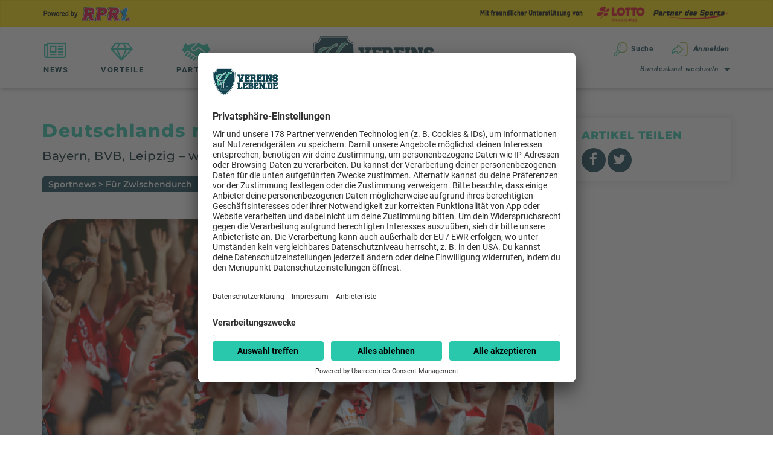

--- FILE ---
content_type: text/html; charset=UTF-8
request_url: https://www.vereinsleben.de/neuigkeiten/8/2021-08-17-deutschlands-meistgehasster-verein
body_size: 11941
content:
<!DOCTYPE html>
<html lang="de">
<head>
                    <!-- Consent Management Platform TCF 2.0 --> 
        <meta data-privacy-proxy-server="https://privacy-proxy-server.usercentrics.eu">
        <script id="usercentrics-cmp" data-settings-id="Skk_gvfg" src="https://app.usercentrics.eu/browser-ui/latest/bundle.js" data-tcf-enabled></script> <script type="application/javascript" src="https://privacy-proxy.usercentrics.eu/latest/uc-block.bundle.js"></script>

        <script class="cpddata" type="text/javascript"> top.window.cpd_configdata =new Array; cpd_configdata["url"]=""; cpd_configdata["cpd_id"]="vh6nqm0pf";
        if(!dataLayer){var dataLayer=new Array;}
        dataLayer.push({cpd_id:top.window.cpd_configdata["cpd_id"]})
        </script>
        <!-- Consent Management Platform -->

        
        <script type="text/javascript">
            var viewportWidth = window.innerWidth || document.documentElement.clientWidth;
            var isMobile = viewportWidth <= 736;

            // begin preload of IOM web manager
            var link = document.createElement('link');
            link.rel = 'preload';
            link.href = isMobile === true ? 'https://data-8793ca6c7d.rpr1.de/iomm/latest/manager/base/es6/bundle.js' : 'https://data-cb62759f4c.rpr1.de/iomm/latest/manager/base/es6/bundle.js';
            link.as = 'script';
            link.id = 'IOMmBundle';
            document.head.appendChild(link);

            var link = document.createElement('link');
            link.rel = 'preload';
            link.href = isMobile === true ? 'https://data-8793ca6c7d.rpr1.de/iomm/latest/bootstrap/loader.js' : 'https://data-cb62759f4c.rpr1.de/iomm/latest/bootstrap/loader.js';
            link.as = 'script';
            document.head.appendChild(link);
            // end preload of IOM web manager

            // begin loading of IOMm bootstrap code
            var script = document.createElement('script');
            script.type = 'text/javascript';
            script.src = isMobile === true ? 'https://data-8793ca6c7d.rpr1.de/iomm/latest/bootstrap/loader.js' : 'https://data-cb62759f4c.rpr1.de/iomm/latest/bootstrap/loader.js';
            script.as = 'script';
            document.head.appendChild(script);
            // end loading of IOMm bootstrap code
        </script>
        

        <!-- Google Tag Manager (ALT - ggf löschen) -->
        <script>(function(w,d,s,l,i){w[l]=w[l]||[];w[l].push({'gtm.start':
        new Date().getTime(),event:'gtm.js'});var f=d.getElementsByTagName(s)[0],  j=d.createElement(s),dl=l!='dataLayer'?'&l='+l:'';j.async=true;j.src=
        'https://www.googletagmanager.com/gtm.js?id='+i+dl;f.parentNode.insertBefore(j,f);
        })(window,document,'script','dataLayer','GTM-MXN6L4P');</script>
        <!-- End Google Tag Manager (ALT - ggf löschen) -->

        <!-- Google tag (gtag.js) (2023-05-05 GA4 Anpassung) -->
        <script async src="https://www.googletagmanager.com/gtag/js?id=G-0WVD2V1821"></script>
        <script>
            window.dataLayer = window.dataLayer || [];
            function gtag(){dataLayer.push(arguments);}
            gtag('js', new Date());

            gtag('config', 'G-0WVD2V1821');
        </script>
        <!-- End Google tag (gtag.js) (2023-05-05 GA4 Anpassung) -->


        
        <script defer data-domain="vereinsleben.de" src=https://plausible.io/js/script.js></script>

    <title>
        Deutschlands meistgehasster Verein

            - Bayern, BVB, Leipzig – welchen Klub können Fußballfans nicht leiden?
    </title>

    <meta name="viewport" content="width=device-width, initial-scale=1, maximum-scale=1, user-scalable=no">
    <meta charset="utf-8">
    <meta name="description" content=" ">
    <meta name="keywords" content=" ">
    <meta name="author" content="vereinsleben.de ">
    <meta name="language" content="de ">

    <meta property="og:title" content="
        Deutschlands meistgehasster Verein

            - Bayern, BVB, Leipzig – welchen Klub können Fußballfans nicht leiden?
    "/>
    <meta property="og:description" content=" ">

    <link rel="shortcut icon" href="https://www.vereinsleben.de/favicon.ico" type="image/x-icon">
    <link rel="icon" href="https://www.vereinsleben.de/favicon.ico" type="image/x-icon">
    <link rel="apple-touch-icon" href="https://www.vereinsleben.de/apple-touch-icon.png">
    <link rel="apple-touch-icon" sizes="57x57" href="https://www.vereinsleben.de/apple-touch-icon-57x57.png">
    <link rel="apple-touch-icon" sizes="72x72" href="https://www.vereinsleben.de/apple-touch-icon-72x72.png">
    <link rel="apple-touch-icon" sizes="76x76" href="https://www.vereinsleben.de/apple-touch-icon-76x76.png">
    <link rel="apple-touch-icon" sizes="114x114" href="https://www.vereinsleben.de/apple-touch-icon-114x114.png">
    <link rel="apple-touch-icon" sizes="120x120" href="https://www.vereinsleben.de/apple-touch-icon-120x120.png">
    <link rel="apple-touch-icon" sizes="144x144" href="https://www.vereinsleben.de/apple-touch-icon-144x144.png">
    <link rel="apple-touch-icon" sizes="152x152" href="https://www.vereinsleben.de/apple-touch-icon-152x152.png">


    <meta name="csrf-token" content="sHDRPkuYmCYQgIJPP5GBPnd1yvZIHcLBV9nuBg9e">
    <meta property="fb:app_id" content="190300831731931" />
        <meta property="og:type"            content="article" />
    <meta property="og:url"             content="https://www.vereinsleben.de/neuigkeiten/8/2021-08-17-deutschlands-meistgehasster-verein" />
    <meta property="og:title"           content="Deutschlands meistgehasster Verein" />
    <meta property="og:image"           content="https://www.vereinsleben.de/uploaded/news/4611/main_images/singleview-b502342f63ab02ce872d66ebc409bcad88046466017ea448ec01e4db53996974.png" />
    <meta property="og:description"    content="" />

    <script src="https://www.vereinsleben.de/js/vendor-head.js"></script>


    
     <script type="text/javascript" src="https://www.vereinsleben.de/js/jcookie.js"></script> 

    <script src="https://www.instagram.com/embed.js"></script>

    <link rel="stylesheet" href="https://www.vereinsleben.de/js/OwlCarousel2/assets/owl.carousel.min.css">
    <link rel="stylesheet" href="https://www.vereinsleben.de/js/OwlCarousel2/assets/owl.theme.default.min.css">
            <link rel="stylesheet" href="https://www.vereinsleben.de/css/vendor.css">
        <link rel="stylesheet" href="https://www.vereinsleben.de/css/app.css">
    
        <script>
        var autoplaySpeed = "10"
        if (autoplaySpeed == "" || autoplaySpeed == null) {
            autoplaySpeed = 7.5;
        }
    </script>
</head>
<body id="body">

<header class="navi-wrapper">
            <section class="sponsor-ribbon__wrapper modified-inner-content">
            <div class="sponsor-ribbon">
                <div class="container">
                    <div class="sponsor-ribbon__powered-wrapper">
                        <a class="sponsor-ribbon__link" href="https://www.vereinsleben.de/partner/lotto">
                            <span class="sponsor-logo">
                                <img src="https://www.vereinsleben.de/uploaded/partner/1/logo_premium_partners/original-8712ac22730504e794637d28dc860b92326a9988a55c4c4226e80332e5e4cc07.png" alt="lotto-logo">
                            </span>
                        </a>
                        <a href="https://rpr1.de" target="_blank">
                            <img src="https://www.vereinsleben.de/static_images/powered_by_rpr1_farbe.png" class="rpr1-logo" alt="powered_by_rpr1_farbe" />
                        </a>
                    </div>
                </div>
            </div>
        </section>
    
    <nav class="navi">

                <div class="roundimg-top"></div>
        <div class="navi__mobile-button" id="mobile-menu"><i class="mobile-button__icon fa fa-bars"
                                                             aria-hidden="true"></i></div>
                    <div class="lotto-mobile">
                <a href="https://www.vereinsleben.de/partner/lotto">
                    <img src="https://www.vereinsleben.de/static_images/lotto-logo.png" alt=""/>
                </a>
                <a href="https://rpr1.de" target="_blank">
                    <img src="https://www.vereinsleben.de/static_images/powered_by_rpr1_farbe.png" class="rpr1-logo-mobile" alt="powered_by_rpr1_farbe" />
                </a>
            </div>
                <div id="dl-menu" class="dl-menuwrapper">
            <button class="dl-trigger">Open Menu</button>
            <ul class="dl-menu">
                <li class="mobile-menu-search">
                    <form method="GET" action="https://www.vereinsleben.de/suche/vereine" accept-charset="UTF-8" id="search1" class="">
                    <div class="input-group">
                        <span class="input-group-addon"><img alt="menu-search" src="https://www.vereinsleben.de/static_images/menu-search.png"></span>
                        <input id="keyword1" class="form-control" placeholder="STICHWORT" aria-label="Stichwort" name="keyword1" type="text">
                        <button type="submit" class="btn btn-default search-suchen">Suchen</button>
                    </div>
                    </form>
                </li>
                <li class="dropdown state">
                    <a href="#" class="dropdown-toggle" data-toggle="dropdown">Bundesland wechseln<b class="caret"></b></a>
                    <ul class="dropdown-menu" style="display: none;">
                                                                                    <li>
                                    <a href="https://www.vereinsleben.de/change/federal_state/1">Baden-Württemberg</a>
                                </li>
                                                            <li>
                                    <a href="https://www.vereinsleben.de/change/federal_state/2">Bayern</a>
                                </li>
                                                            <li>
                                    <a href="https://www.vereinsleben.de/change/federal_state/3">Berlin</a>
                                </li>
                                                            <li>
                                    <a href="https://www.vereinsleben.de/change/federal_state/4">Brandenburg</a>
                                </li>
                                                            <li>
                                    <a href="https://www.vereinsleben.de/change/federal_state/5">Bremen</a>
                                </li>
                                                            <li>
                                    <a href="https://www.vereinsleben.de/change/federal_state/6">Hamburg</a>
                                </li>
                                                            <li>
                                    <a href="https://www.vereinsleben.de/change/federal_state/7">Hessen</a>
                                </li>
                                                            <li>
                                    <a href="https://www.vereinsleben.de/change/federal_state/8">Mecklenburg-Vorpommern</a>
                                </li>
                                                            <li>
                                    <a href="https://www.vereinsleben.de/change/federal_state/9">Niedersachsen</a>
                                </li>
                                                            <li>
                                    <a href="https://www.vereinsleben.de/change/federal_state/10">Nordrhein-Westfalen</a>
                                </li>
                                                            <li>
                                    <a href="https://www.vereinsleben.de/change/federal_state/11">Rheinland-Pfalz</a>
                                </li>
                                                            <li>
                                    <a href="https://www.vereinsleben.de/change/federal_state/12">Saarland</a>
                                </li>
                                                            <li>
                                    <a href="https://www.vereinsleben.de/change/federal_state/13">Sachsen</a>
                                </li>
                                                            <li>
                                    <a href="https://www.vereinsleben.de/change/federal_state/14">Sachsen-Anhalt</a>
                                </li>
                                                            <li>
                                    <a href="https://www.vereinsleben.de/change/federal_state/15">Schleswig-Holstein</a>
                                </li>
                                                            <li>
                                    <a href="https://www.vereinsleben.de/change/federal_state/16">Thüringen</a>
                                </li>
                                                                        </ul>
                </li>
                <li><a href="#"><i class="fa fa-user" aria-hidden="true"></i> Anmelden </a>
                        <ul class="dl-submenu">
                                                    <li><a href="https://www.vereinsleben.de/login">Anmelden</a></li>
                            <li><a href="https://www.vereinsleben.de/login/facebook">Mit Facebook anmelden</a></li>
                            <li><a href="https://www.vereinsleben.de/register">Registrieren</a></li>
                                                </ul>
                    </li>
                <li>
                    <a href="https://www.vereinsleben.de/neuigkeiten"><i class="fa fa-newspaper-o" aria-hidden="true"></i>NEWS</a>
                    
                    
                    
                    
                    
                    
                    
                    
                    
                    
                    
                    
                    
                    
                    
                    
                    
                    
                    
                    

                </li>
                <li>
                    <a href="#"><i class="fa fa-diamond" aria-hidden="true"></i>VORTEILE</a>
                    <ul class="dl-submenu">
                        <h2>Verein des Monats</h2>
                        <li><a href="https://www.vereinsleben.de/verein-des-monats">Aktuelle Aktion</a></li>
                        <li><a href="https://www.vereinsleben.de/verein-des-monats/ueber-den-wettbewerb">Über den Wettbewerb</a></li>
                        <li><a href="https://www.vereinsleben.de/verein-des-monats/teilnehmen">Jetzt bewerben</a></li>
                        <li>
                            <a href="https://www.vereinsleben.de/neuigkeiten/7/2018-02-19-expertentipps-wie-wird-man-verein-des-monats">Tipps
                                für Sieger</a></li>
                        <li><a href="https://www.vereinsleben.de/verein-des-monats/teilnahmebedingungen">Teilnahmebedingungen</a></li>

                        
                        
                            
                            
                        
                        
                            
                        

                        <h2>SERVICE</h2>
                        <li><a href="https://www.vereinsleben.de/best-western-rewards">Best Western Rewards</a></li>
                        <li>
                            <a href="https://www.vereinsleben.de/neuigkeiten?searchtext=Sport+mit+Verantwortung&amp;federal_state=0&amp;news_type=">Sport
                                mit Verantwortung</a></li>
                        <li><a href="https://www.vereinsleben.de/service/stellenboerse">Trainerbörse</a></li>
                    </ul>
                </li>
                <!-- <li><a href="/podcast" class="noarrow">
                        <span class="podcast-icon"></span>PODCAST</a> 
                </li>-->
                <li><a href="https://www.vereinsleben.de/partner" class="noarrow"><span class="partner-icon"></span>PARTNER</a></li>
            </ul>
        </div>

        <div class="menu-wrapper menu-wrapper--hover" id="menu-wrapper">
            <div class="col-lg-9 col-md-9 col-sm-9">
                <ul class="menu__list " id="menu">
                    <li class="menu__item">
                        <a href="https://www.vereinsleben.de/neuigkeiten" class="menu__item-link menu__item-link--shop">
                            <i class="fa fa-newspaper-o" aria-hidden="true"></i>News
                        </a>
                        
                        
                        
                        
                        
                        
                        
                        
                        
                        
                        
                        
                        
                        

                        
                        
                        
                        
                        
                        
                        
                        
                        
                        
                        
                        
                        
                        
                        
                        
                        
                        
                        
                        
                        
                        
                        

                    </li>
                    <li class="menu__item mainsecondmenu">
                        <a href="#" data-submenu-trigger="true" class="menu__item-link menu__item-link--dropdown"><i
                                    class="fa fa-diamond" aria-hidden="true"></i>Vorteile</a>

                        
                        <div class="dropdown_customcolumns">
                            
                            
                            
                            <span class="downarrow"></span>

                            

                            <div class="col_2">
                                <h3>Verein des Monats</h3>
                                <ul>
                                    <li><a href="https://www.vereinsleben.de/verein-des-monats">Aktuelle Aktion</a></li>
                                    <li><a href="https://www.vereinsleben.de/verein-des-monats/ueber-den-wettbewerb">Über den
                                            Wettbewerb</a></li>
                                    <li><a href="https://www.vereinsleben.de/verein-des-monats/teilnehmen">Jetzt bewerben</a></li>
                                    <li>
                                        <a href="https://www.vereinsleben.de/neuigkeiten/7/2018-02-19-expertentipps-wie-wird-man-verein-des-monats">Tipps
                                            für Sieger</a></li>
                                    <li><a href="https://www.vereinsleben.de/verein-des-monats/teilnahmebedingungen">Teilnahmebedingungen</a>
                                    </li>
                                </ul>
                            </div>
                            

                            
                            <div class="col_2 no-border">
                                
                                
                                    
                                        
                                    
                                        
                                    
                                    
                                
                                <h3>SERVICE</h3>
                                <ul>
                                    <li><a href="https://www.vereinsleben.de/best-western-rewards">Best Western Rewards</a></li>
                                    <li>
                                        <a href="https://www.vereinsleben.de/neuigkeiten?searchtext=Sport+mit+Verantwortung&amp;federal_state=0&amp;news_type=">Sport
                                            mit Verantwortung</a></li>
                                    <li><a href="https://www.vereinsleben.de/service/stellenboerse">Trainerbörse</a></li>
                                </ul>
                            </div>
                        </div>

                    </li>
                    <!-- <li class="menu__item"><a class="menu__item-link menu__item-link--shop"
                                              href="https://www.vereinsleben.de/podcast" >
                            <span class="podcast-icon"></span>Podcast</a></li> -->
                    <li class="menu__item"><a class="menu__item-link menu__item-link--partner"
                                              href="https://www.vereinsleben.de/partner"><span
                                    class="partner-icon"></span>Partner</a></li>
                </ul>
            </div>
            <div class="col-lg-3 col-md-3 col-sm-3 second-menu">
                <div class="row second-menu-links">
                    <div class="col-lg-6 col-sm-6 search">
                        <a href="https://www.vereinsleben.de/suche/vereine"><img alt="top-search" src="https://www.vereinsleben.de/static_images/top-search.png"
                                                                  align="absmiddle"/>Suche</a>
                    </div>
                    <div class="col-lg-6 col-sm-6 exit">
                        <ul class="nav navbar-nav navbar-right">
                            <li class="dropdown registration-box">
                                <a href=" https://www.vereinsleben.de/login "
                                   class="dropdown-toggle" data-toggle="dropdown"><img
                                            src="https://www.vereinsleben.de/static_images/exit.png" alt="exit"
                                            align="absmiddle"/> Anmelden </a>
                                <div class="dropdown-menu rgst-box">
                                    <div class="rgst-arrow"><img alt="rgst-arrow" src="https://www.vereinsleben.de/static_images/rgst-arrow.png"/></div>
                                                                            <div class="grad-box">
                                            <form action="https://www.vereinsleben.de/login" method="post">
                                                <input type="hidden" name="_token" value="sHDRPkuYmCYQgIJPP5GBPnd1yvZIHcLBV9nuBg9e">
                                                <div class="rgst-box-inner">
                                                    <h2>Melde dich hier An </h2>
                                                    <div class="row">
                                                        <div class="col-lg-12">
                                                            <div class="input-group">
                                                            <span class="input-group-addon"><img
                                                                        src="https://www.vereinsleben.de/static_images/email.png"
                                                                        alt=""></span>
                                                                <input aria-label="email" type="text" name="email" id="email"
                                                                       value="" class="form-control"
                                                                       placeholder="E-Mail-Adresse">
                                                            </div>
                                                        </div>
                                                    </div>
                                                    <div class="row">
                                                        <div class="col-lg-12">
                                                            <div class="input-group">
                                                            <span class="input-group-addon"><img
                                                                        src="https://www.vereinsleben.de/static_images/password.png"
                                                                        alt=""></span>
                                                                <input aria-label="password" type="password" name="password"
                                                                       class="form-control"
                                                                       placeholder="Passwort">
                                                            </div>
                                                        </div>
                                                    </div>
                                                    <button type="submit"
                                                            class="button button--center button--light button--light-white button--full-width button--icon">
                                                        <span class="fa fa-sign-in"></span> Anmelden
                                                    </button>
                                                    <p class="noch button button--center"><a

                                                                href="  https://www.vereinsleben.de/login/facebook">Mit Facebook

                                                            anmelden</a></p>
                                                    <p class="noch">Noch kein Konto?
                                                    </p>
                                                    <p class="jetzt">Jetzt persönliches</p>
                                                    <p class="anmelden profil-anlegen"><a href="https://www.vereinsleben.de/register">Profil
                                                            anlegen</a></p>
                                                </div>
                                            </form>
                                        </div>
                                                                    </div>
                            </li>
                        </ul>
                    </div>
                </div>
                <div class="row top-drop-down">
                    <div class="col-lg-12">
                        <ul class="nav navbar-nav navbar-right">
                            <li class="dropdown state">
                                <a href="#" class="dropdown-toggle" data-toggle="dropdown">Bundesland wechseln<b
                                            class="caret"></b></a>
                                <ul class="dropdown-menu" style="display: none;">
                                                                                                                        <li>
                                                <a href="https://www.vereinsleben.de/change/federal_state/1">Baden-Württemberg</a>
                                            </li>
                                                                                    <li>
                                                <a href="https://www.vereinsleben.de/change/federal_state/2">Bayern</a>
                                            </li>
                                                                                    <li>
                                                <a href="https://www.vereinsleben.de/change/federal_state/3">Berlin</a>
                                            </li>
                                                                                    <li>
                                                <a href="https://www.vereinsleben.de/change/federal_state/4">Brandenburg</a>
                                            </li>
                                                                                    <li>
                                                <a href="https://www.vereinsleben.de/change/federal_state/5">Bremen</a>
                                            </li>
                                                                                    <li>
                                                <a href="https://www.vereinsleben.de/change/federal_state/6">Hamburg</a>
                                            </li>
                                                                                    <li>
                                                <a href="https://www.vereinsleben.de/change/federal_state/7">Hessen</a>
                                            </li>
                                                                                    <li>
                                                <a href="https://www.vereinsleben.de/change/federal_state/8">Mecklenburg-Vorpommern</a>
                                            </li>
                                                                                    <li>
                                                <a href="https://www.vereinsleben.de/change/federal_state/9">Niedersachsen</a>
                                            </li>
                                                                                    <li>
                                                <a href="https://www.vereinsleben.de/change/federal_state/10">Nordrhein-Westfalen</a>
                                            </li>
                                                                                    <li>
                                                <a href="https://www.vereinsleben.de/change/federal_state/11">Rheinland-Pfalz</a>
                                            </li>
                                                                                    <li>
                                                <a href="https://www.vereinsleben.de/change/federal_state/12">Saarland</a>
                                            </li>
                                                                                    <li>
                                                <a href="https://www.vereinsleben.de/change/federal_state/13">Sachsen</a>
                                            </li>
                                                                                    <li>
                                                <a href="https://www.vereinsleben.de/change/federal_state/14">Sachsen-Anhalt</a>
                                            </li>
                                                                                    <li>
                                                <a href="https://www.vereinsleben.de/change/federal_state/15">Schleswig-Holstein</a>
                                            </li>
                                                                                    <li>
                                                <a href="https://www.vereinsleben.de/change/federal_state/16">Thüringen</a>
                                            </li>
                                                                                                            </ul>
                            </li>
                        </ul>
                    </div>
                </div>
            </div>
        </div>
                <a class="navi__logo" href="https://www.vereinsleben.de"> <img class="menu__logo"
                                                               src="https://www.vereinsleben.de/static_images/logo-vereinsleben.png"
                                                               alt="">
            <span class="logo-caption">
                 Rheinland-Pfalz
                            </span>
        </a>

        <div class="col-lg-3 col-sm-6 second-menu-afterscroll  with-strip ">
            <div class="row second-menu-links">
                <div class="col-lg-4 col-md-6 col-sm-4 afterscroll-dropdown rlp">
                    <ul class="nav navbar-nav navbar-right">
                        <li class="dropdown state">
                            <a href="#" class="dropdown-toggle" data-toggle="dropdown">
                                Bundesland
                                <b
                                        class="caret"></b></a>
                            <ul class="dropdown-menu" style="display: none;">
                                                                                                            <li>
                                            <a href="https://www.vereinsleben.de/change/federal_state/1">Baden-Württemberg</a>
                                        </li>
                                                                            <li>
                                            <a href="https://www.vereinsleben.de/change/federal_state/2">Bayern</a>
                                        </li>
                                                                            <li>
                                            <a href="https://www.vereinsleben.de/change/federal_state/3">Berlin</a>
                                        </li>
                                                                            <li>
                                            <a href="https://www.vereinsleben.de/change/federal_state/4">Brandenburg</a>
                                        </li>
                                                                            <li>
                                            <a href="https://www.vereinsleben.de/change/federal_state/5">Bremen</a>
                                        </li>
                                                                            <li>
                                            <a href="https://www.vereinsleben.de/change/federal_state/6">Hamburg</a>
                                        </li>
                                                                            <li>
                                            <a href="https://www.vereinsleben.de/change/federal_state/7">Hessen</a>
                                        </li>
                                                                            <li>
                                            <a href="https://www.vereinsleben.de/change/federal_state/8">Mecklenburg-Vorpommern</a>
                                        </li>
                                                                            <li>
                                            <a href="https://www.vereinsleben.de/change/federal_state/9">Niedersachsen</a>
                                        </li>
                                                                            <li>
                                            <a href="https://www.vereinsleben.de/change/federal_state/10">Nordrhein-Westfalen</a>
                                        </li>
                                                                            <li>
                                            <a href="https://www.vereinsleben.de/change/federal_state/11">Rheinland-Pfalz</a>
                                        </li>
                                                                            <li>
                                            <a href="https://www.vereinsleben.de/change/federal_state/12">Saarland</a>
                                        </li>
                                                                            <li>
                                            <a href="https://www.vereinsleben.de/change/federal_state/13">Sachsen</a>
                                        </li>
                                                                            <li>
                                            <a href="https://www.vereinsleben.de/change/federal_state/14">Sachsen-Anhalt</a>
                                        </li>
                                                                            <li>
                                            <a href="https://www.vereinsleben.de/change/federal_state/15">Schleswig-Holstein</a>
                                        </li>
                                                                            <li>
                                            <a href="https://www.vereinsleben.de/change/federal_state/16">Thüringen</a>
                                        </li>
                                                                                                </ul>
                        </li>
                    </ul>
                </div>
                <div class="col-lg-4 col-md-3 col-sm-4 suche"><a href="https://www.vereinsleben.de/suche/vereine">Suche</a></div>
                <div class="col-lg-4 col-md-3 col-sm-4 profil dropdown">
                                            <a href="https://www.vereinsleben.de/login">Anmelden</a>
                                    </div>
            </div>
        </div>
    </nav>
</header>

<div class=" page ">
    
                                                        

    
        <section class="news-detail">
        <div class="container">
            <div class="row">
                
                <div class="col-lg-9 col-md-8 col-sm-7 col-xs-12 news">
                    
                    <h2>Deutschlands meistgehasster Verein</h2>
                                            <h3>Bayern, BVB, Leipzig – welchen Klub können Fußballfans nicht leiden?</h3>
                    
                    <span class="label label-default sportnews">
					<a class="news-detail__category-link"
                       href="https://www.vereinsleben.de/neuigkeiten?fuer-zwischendurch">
						<span class="news-detail__category">Sportnews</span>
						> <span class="news-detail__subcategory">Für Zwischendurch</span>
					</a>
				    </span>

                        <span class="article-time"><i class="fa fa-clock-o" aria-hidden="true"></i>
				      Veröffentlicht am Tuesday, 17. August 2021
				    </span>
                                                                                    <div class="news-lead-img">
                                    <img class="news-detail__main-image"
                                         src="https://www.vereinsleben.de/uploaded/news/4611/main_images/singleview-b502342f63ab02ce872d66ebc409bcad88046466017ea448ec01e4db53996974.png"
                                         alt="">
                                </div>
                                                                    <p class="news-lead-img-cpsn">
                                        Quelle: picture alliance / HJS-Sportfotos | Hans-Jürgen Schmidt
                                    </p>
                                                                                    
                    <h4>Seit dem vergangenen Wochenende rollt der Ball in Deutschlands höchster Fußball-Spielklasse. Eine Vergleichsplattform hat passend dazu eine große Fan-Umfrage gestartet.</h4>
                    <p>
                        <p>In der Umfrage ging es unter anderem darum, welcher Verein von den Fußballfans am meisten gehasst wird, wer der beliebteste Klub ist und wer absteigt. 2000 Fans nahmen an dem Voting teil und waren sich dabei in den meisten Fragen größtenteils einig.&nbsp;</p>

<p><strong>Der meistgehasste Verein ist &hellip;</strong></p>

<p>&hellip; der FC Bayern München! Knapp ein Viertel aller Befragten (24 Prozent) gaben an, den deutschen Rekordmeister am meisten zu hassen. Bei den Fans von RB Leipzig und Borussia Dortmund steigt die Abneigung gegen die Konkurrenz aus dem Süden sogar auf jeweils über 40 Prozent. Mit deutlichem Abstand folgt auf Platz zwei der BVB (neun Prozent), vor den beiden Zweitligisten Schalke 04 (sieben Prozent) und Dynamo Dresden (fünf Prozent). Überraschend: Lediglich vier Prozent nannten hier RB Leipzig, obwohl der Klub aus Sachsen unter vielen Fans deutschlandweit als Retortenklub angesehen und angefeindet wird.</p>

<p><strong>Der beliebteste Verein ist &hellip;</strong></p>

<p>&hellip; ebenfalls der FC Bayern München! Erneut gaben 25,5 Prozent der Teilnehmer an, dass sie die Münchner unterstützen würden. Und auch hier liegt der BVB mit 13,2 Prozent erneut auf dem zweiten Platz. Dahinter der 1. FC Köln (4,7 Prozent), der HSV (vier Prozent), Stuttgart (3,7 Prozent) und der FC Schalke 04 (3,6 Prozent).</p>

<p><strong>Deutscher Meister wird &hellip;</strong></p>

<p>&hellip; irgendwie lässt sich da ein Trend erkennen! Denn auch hier sprachen sich die befragten Fans eindeutig für den FC Bayern aus. 62,5 Prozent gehen davon aus, dass der FCB den zehnten Titel in Serie holen wird. Dortmund (17,1 Prozent) und Leipzig (4,1 Prozent) liegen weit abgeschlagen auf Platz zwei und drei.</p>

<p><strong>Für die Champions League qualifizieren sich &hellip;</strong></p>

<p>&hellip; na, wer will raten? 78 Prozent sagen der FC Bayern! Auch bei Borussia Dortmund (74 Prozent) und RB Leipzig (52 Prozent) sind sich die Befragten relativ sicher, dass die Klubs am Ende der Saison auf einem der ersten vier Plätze landen. Spannender ist dagegen der letzte Platz in der Königsklasse. Mit 30 Prozent liegt Gladbach hier knapp vor Bayer Leverkusen (28 Prozent)</p>

<p><strong>Absteigen müssen &hellip;</strong></p>

<p>&hellip; es ist tatsächlich passiert! Ein Ranking in dem die Bayern nicht vorne stehen&nbsp;(mit sechs Prozent aber auch nicht ganz hinten)! Knapp die Hälfte der 2000 befragten Fans (49 Prozent) sagen voraus, dass Greuther Fürth nach dem Aufstieg direkt wieder den bitteren Gang in Liga 2 antreten muss. Auch für Bielefeld (33 Prozent), den zweiten Aufsteiger aus Bochum (29 Prozent) und den 1. FC Köln (28 Prozent) wird es nach Meinung der Befragten eng mit dem Klassenerhalt.</p>

                    </p>

                        
                                                                            
                                        </div>

                

                <div class="col-lg-3 col-md-4 col-sm-4 col-xs-12">
                    <div class="row">
                        <div class="col-lg-12">
                            <div class="rhs-box">
                                <h2>Artikel Teilen</h2>
                                <ul class="social-icons">
                                    <li>
                                        
                                        
                                        
                                        <a href="https://www.facebook.com/sharer/sharer.php?u=https%3A%2F%2Fwww.vereinsleben.de%2Fneuigkeiten%2F7%2F2021-08-17-deutschlands-meistgehasster-verein"
                                           target="_blank"><i class="fa fa-facebook"></i></a>
                                    </li>
                                    <li>
                                        
                                        
                                        
                                        <a href="https://twitter.com/intent/tweet?url=https%3A%2F%2Fwww.vereinsleben.de%2Fneuigkeiten%2F7%2F2021-08-17-deutschlands-meistgehasster-verein"
                                           target="_blank"><i class="fa fa-twitter"></i></a>
                                    </li>
                                </ul>
                            </div>
                        </div>
                    </div>

                    
                                          

                                                          </div>
            </div>

                                        
                    </div>
    </section>
                
    <section class="partner-logo">
        <div class="container">
            <div class="row">
                <div class="col-lg-12 partner-logo-in">
                    <ul>
                                                    <li><a target="_blank" href="https://www.vereinsleben.de/partner/lotto">
                                    <img alt="partner-lotto" src="https://www.vereinsleben.de/static_images/partner-lotto.png" width="87%" height="87%"
                                         onmouseover="this.src='https://www.vereinsleben.de/static_images/partner-lotto-c.png'"
                                         onmouseout="this.src='https://www.vereinsleben.de/static_images/partner-lotto.png'"/>
                                </a></li>
                            <li class="sparda"><a target="_blank" href="https://www.vereinsleben.de/partner/sparda-bank-suedwest">
                                    <img alt="partner-sparda-bank" src="https://www.vereinsleben.de/static_images/partner-sparda-bank.png" width="87%"
                                         height="87%"
                                         onmouseover="this.src='https://www.vereinsleben.de/static_images/partner-sparda-bank-c.png'"
                                         onmouseout="this.src='https://www.vereinsleben.de/static_images/partner-sparda-bank.png'"/>
                                </a>
                            </li>

                            <li><a target="_blank" href="https://www.vereinsleben.de/partner/best-western">
                                    <img alt="bw-logo" src="https://www.vereinsleben.de/static_images/bw-logo-small.png" width="90%" height="auto" style="margin-top: 5px;"
                                         onmouseover="this.src='https://www.vereinsleben.de/static_images/bw-logo-small-hover.png'"
                                         onmouseout="this.src='https://www.vereinsleben.de/static_images/bw-logo-small.png'"/>
                                </a></li>
                                                            <li><a target="_blank" href="https://www.vereinsleben.de/partner/rpr1">
                                    <img alt="partner-rpr1" src="https://www.vereinsleben.de/static_images/partner-rpr1.png" width="87%" height="87%"
                                         onmouseover="this.src='https://www.vereinsleben.de/static_images/partner-rpr1-c.png'"
                                         onmouseout="this.src='https://www.vereinsleben.de/static_images/partner-rpr1.png'"/>
                                </a></li>
                            <li><a target="_blank" href="https://www.vereinsleben.de/partner/bigfm">
                                    <img alt="partner-bigfm" src="https://www.vereinsleben.de/static_images/partner-bigfm.png" width="87%" height="87%"
                                         onmouseover="this.src='https://www.vereinsleben.de/static_images/partner-bigfm-c.png'"
                                         onmouseout="this.src='https://www.vereinsleben.de/static_images/partner-bigfm.png'"/>
                                </a></li>
                            <li><a target="_blank" href="https://www.vereinsleben.de/partner/landessportbund-rheinland-pfalz">
                                <img alt="partner_lsbrlp_sw" src="https://www.vereinsleben.de/static_images/partner_lsbrlp_sw.gif"
                                     onmouseover="this.src='https://www.vereinsleben.de/static_images/partner_lsbrlp_color.gif'"
                                     onmouseout="this.src='https://www.vereinsleben.de/static_images/partner_lsbrlp_sw.gif'"/>
                            </a></li>
                            <li><a target="_blank" href="https://www.vereinsleben.de/partner/sportbund-rheinland">
                                    <img alt="partner-sportbund" src="https://www.vereinsleben.de/static_images/partner-sportbund.png" width="87%" height="87%"
                                         onmouseover="this.src='https://www.vereinsleben.de/static_images/partner-sportbund-c.png'"
                                         onmouseout="this.src='https://www.vereinsleben.de/static_images/partner-sportbund.png'"/>
                                </a></li>
                            <li><a target="_blank" href="https://www.vereinsleben.de/partner/sportbund-rheinhessen">
                                    <img alt="partner-rhenhessen" src="https://www.vereinsleben.de/static_images/partner-rhenhessen.png" width="87%" height="87%"
                                         onmouseover="this.src='https://www.vereinsleben.de/static_images/partner-rhenhessen-c.png'"
                                         onmouseout="this.src='https://www.vereinsleben.de/static_images/partner-rhenhessen.png'"/>
                                </a></li>
                            <li><a target="_blank" href="https://www.vereinsleben.de/partner/sportbund-pfalz">
                                    <img alt="partner-pfalz" src="https://www.vereinsleben.de/static_images/partner-pfalz.png" width="87%" height="87%"
                                         onmouseover="this.src='https://www.vereinsleben.de/static_images/partner-pfalz-c.png'"
                                         onmouseout="this.src='https://www.vereinsleben.de/static_images/partner-pfalz.png'"/>
                                </a></li>
                                                    <li class="sw"><a target="_blank" href="https://www.vereinsleben.de/partner/suedwestdeutscher-fussballverband">
                                <img alt="partner_swfv_klein_sw" src="https://www.vereinsleben.de/static_images/partner_swfv_klein_sw.gif" width="70%" height="70%"
                                     onmouseover="this.src='https://www.vereinsleben.de/static_images/partner_swfv_klein.gif'"
                                     onmouseout="this.src='https://www.vereinsleben.de/static_images/partner_swfv_klein_sw.gif'"/>
                              </a></li>
                              <li><a target="_blank" href="https://www.vereinsleben.de/partner/fussballverband-rheinland">
                                    <img alt="fvr_logo" src="https://www.vereinsleben.de/static_images/fvr_logo_footer_sw.gif"  width="70%"
                                         onmouseover="this.src='https://www.vereinsleben.de/static_images/fvr_logo_footer_color.gif'"
                                         onmouseout="this.src='https://www.vereinsleben.de/static_images/fvr_logo_footer_sw.gif'"/>
                                </a></li>

                        
                    </ul>
                </div>
            </div>
        </div>
    </section>
<div class="clear"></div>
<footer>
    <div class="container">
        <div class="row">
            <div class="col-lg-3 col-md-4 col-sm-6 social-media-section">
                <h2>wir.leben.sport.</h2>
            </div>
            <div class="col-lg-3 col-md-3 col-sm-6 footer-links">
                <h3>Quick-Links</h3>
                <ul>
                    <li><a href="https://www.vereinsleben.de/verein-des-monats">Verein des Monats</a></li>
                    <li><a href="https://www.vereinsleben.de/service/stellenboerse">Trainer-Stellenbörse</a></li>
                    <li>
                        <a href="https://www.vereinsleben.de/neuigkeiten?searchtext=Sport+mit+Verantwortung&amp;federal_state=0&amp;news_type=">Sport
                            mit Verantwortung</a></li>
                    <li><a href="https://www.vereinsleben.de/event/all">Eventkalender</a></li>
                    <!-- <li><a href="/podcast">Podcast</a></li> -->
                </ul>
            </div>
            <div class="col-lg-3 col-md-3 col-sm-6 footer-links">
                <h3>News</h3>
                <ul>
                    <li><a href="https://www.vereinsleben.de/neuigkeiten">Allgemeine News</a></li>
                    <li><a href="/neuigkeiten?searchtext=&federal_state=0&news_type=4">Vereinsnews</a></li>
                    <li><a href="/neuigkeiten?searchtext=&federal_state=0&news_type=3">Verbandsnews</a></li>
                </ul>
            </div>
            <div class="col-lg-3 col-md-2 col-sm-6 footer-links">
                <h3>Über uns</h3>
                <ul>
                    <li><a href="https://www.vereinsleben.de/kontakt">Kontakt</a></li>
                    <li><a href="https://www.vereinsleben.de/content/impressum">Impressum</a></li>
                    <li><a href="https://www.vereinsleben.de/content/datenschutz">Datenschutz</a></li>
                    <li><a href="#" onClick="UC_UI.showSecondLayer();">Datenschutz Einstellungen</a></li>
                    <li><a href="https://www.vereinsleben.de/content/agbs">AGB</a></li>

                </ul>
            </div>
        </div>
    </div>
</footer>
<section class="copyright">
    <div class="container">
        <div class="row">
            <div class="col-lg-12"> &copy; 2018 vereinsleben.de</div>
        </div>
    </div>
</section>
</div>

    

    <script type='text/javascript'>
        var viewportWidth = window.innerWidth || document.documentElement.clientWidth;
        var isMobile = viewportWidth <= 736;
    </script>


    
        <script type="text/javascript">
        if (isMobile) {
            IOMm('configure', { st: 'mobrpr1', dn: 'data-8793ca6c7d.rpr1.de', mh:5 });
        } else {
            IOMm('configure', { st: 'radiorpr', dn: 'data-cb62759f4c.rpr1.de', mh:5 });
        }

        IOMm('pageview', { cp: 'vl/news' });
    </script>

        

    <script src="https://www.vereinsleben.de/js/vendor.js"></script>
        <script src="https://www.vereinsleben.de/js/main.js"></script>
<style>
    .slide {
        position: relative;
    }

    .slick-slide {
        width: 100%;
    }
</style>
<script>
    $(function () {
        $('#dl-menu').dlmenu();
        $("#userlinks").hide();
    });

    $(function () {
        $(".dropdown").hover(
            function () {
                $('.dropdown-menu', this).stop(true, true).fadeIn("fast");
                $(this).toggleClass('open');
                $('b', this).toggleClass("caret caret-up");
            },
            function () {
                $('.dropdown-menu', this).stop(true, true).fadeOut("fast");
                $(this).toggleClass('open');
                $('b', this).toggleClass("caret caret-up");
            });

        // Support for :focus-within via JS (for keyboard navigation)
        $(".dropdown").on("focusin", function () {
            $('.dropdown-menu', this).stop(true, true).fadeIn("fast");
            $(this).addClass('open');
            $('b', this).addClass("caret-up").removeClass("caret");
        });

        $(".dropdown").on("focusout", function () {
            // Delay to allow focus to move to child element before closing
            var self = this;
            setTimeout(function () {
                if (!$(self).find(":focus").length) {
                    $('.dropdown-menu', self).stop(true, true).fadeOut("fast");
                    $(self).removeClass('open');
                    $('b', self).removeClass("caret-up").addClass("caret");
                }
            }, 100);
        });
    });

    function friendshipEvent(senderUser, recipientUser, type, id) {
        var url = 'https://www.vereinsleben.de/benutzer';
        $.get(url + '/' + senderUser + '/friendship_create/' + recipientUser + '?relation=' + type + '&ajax=1', function (data) {
            if (type == 'accept') {
                $("#acceptuser_" + id).hide();
                $("#denyuser_" + id).hide();
                $("#removeuser_" + id).show();
                $("#bloackuser_" + id).show();
            } else {
                $("#user_" + id).hide();
            }

        });
    }

    function sendRequest(senderUser, recipientUser, type, id) {
        var url = 'https://www.vereinsleben.de/benutzer';
        $.get(url + '/' + senderUser + '/friendship_create/' + recipientUser + '?relation=' + type + '&ajax=1', function (data) {
            $("#" + type + "_" + id).empty().html(data);
        });
    }

    function Unfriendship(senderUser, recipientUser, type, id) {
        var url = 'https://www.vereinsleben.de/benutzer';
        $.get(url + '/' + senderUser + '/friendship_edit/' + recipientUser + '?relation=' + type + '&ajax=1', function (data) {
            $("#user_" + id).hide();
        });
    }

    function updateProfile(current, save) {
        $('#save').val(save);
        $('#current').val(current);
        /*var url = 'https://www.vereinsleben.de/user';*/
        var url = '/user';

        var result = $.post( url + '/profile/wizard/update', $('#form_wizard').serialize());
         result.done(function( data ) {
                    $("#wizard_" + current).hide();
                    $("#wizard_" + data).show();
          });

    }

    function ajaxLoad(url, type) {
        $('#' + type + '_more_result').remove();
        $('#' + type + '_loader').show();
        $.get(url, function (data) {
            $('#' + type + '_loader').hide();
            $('#' + type + '_result').append(data['data']['rendered']);
        });
    }

    function goToByScroll(id) {
        id = id.replace("link", "");
        $('html,body').animate({
                scrollTop: $("#" + id).offset().top
            },
            'slow');
    }

    $('ul.tabs li').click(function () {
        var tab_id = $(this).attr('data-tab');

        $('ul.tabs li').removeClass('current');
        $('.tab-content').removeClass('current');

        $(this).addClass('current');
        $("#" + tab_id).addClass('current');
    })

    $("#checkAll").change(function () {
        $("input:checkbox").prop('checked', $(this).prop("checked"));
    });

    $("#checkAllSpitzensportStates").change(function () {
        $(".spitzensportStatesSelection input:checkbox").prop('checked', $(this).prop("checked"));
    });

    $(".edit-email").click(function () {
        $("#emailupdate").slideToggle("slow", function () {
        });
    });

    $(".edit-links").click(function () {
        $("#userlinks").slideToggle("slow", function () {
        });
    });


    $('.modal__close').click(function () {
        $("div").remove(".modal__container");
    })

    $("#register").click(function () {
        if($('#terms').is(':checked'))
            $('#termserror').css('color', '');
        else
            $('#termserror').css('color', 'red');
    });

    $("#register").click(function () {
        if ($('#privacy').is(':checked'))
            $('#privacyerror').css('color', '');
        else
            $('#privacyerror').css('color', 'red');
    });

    
    $(document).ready(function () {
        var $modal = $("#modal");
        if ($modal.hasClass("modal__container--opend")) {
            initWizardStep("wizard_info");
        }
    });

    function initWizardStep(stepId) {
        var $modal = $("#modal");

        function getFocusableElements($container) {
            return $container.find(
                'a[href], button, input, select, textarea, [tabindex]:not([tabindex="-1"])'
            ).filter(":visible");
        }

        function trapFocus($container) {
            var $focusable = getFocusableElements($container);
            if ($focusable.length === 0) return;

            var $first = $focusable.first();
            var $last = $focusable.last();

            // focus vào phần tử đầu tiên
            $first.focus();

            $(document).off("keydown.focusTrap").on("keydown.focusTrap", function (e) {
                if (e.key === "Tab") {
                    var $focused = $(document.activeElement);
                    if (e.shiftKey) {
                        if ($focused.is($first)) {
                            e.preventDefault();
                            $last.focus();
                        }
                    } else {
                        if ($focused.is($last)) {
                            e.preventDefault();
                            $first.focus();
                        }
                    }
                }
            });
        }

        var $currentStep = $("#" + stepId);
        if ($currentStep.length) {
            trapFocus($modal);
        }
    }

    function nextStep(current, save) {

        if (current == 'thankyou') {
            location.reload(true);
            return;
        }
        if (current == 'close') {
            Cookies.set("hideProfilVervollstaendigung","1",{ expires: 1 });
            location.reload(true);
            return;
        }

        if (save == '1' && current == 'state') {
            if ($('#wstate').val() == '') {
                $('#wstate').addClass('error');
                return false;
            }
        }

        if (save == '1' && current == 'anrede') {
            $('#wgender').removeClass('error');
            $('#wfirstname').removeClass('error');
            $('#wlastname').removeClass('error');

            var firstname = $('#wfirstname').val();
            var lastname = $('#wlastname').val();


            if ($('#wgender').val() == '') {
                $('#wgender').addClass('error');
                return false;
            }

            let re_name = new RegExp('^[a-zA-ZäöüÄÖÜß\\-. ]+$');

            if (!re_name.exec(firstname)) {
                $('#wfirstname').addClass('error');
                console.log("Error Vorname");
                return false;
            }
            if (!re_name.exec(lastname)) {
                $('#wlastname').addClass('error');
                console.log("Error Nachname");
                return false;
            }

        }

        if (save == '1' && current == 'dob') {
            $('#wbirthday-day').removeClass('error');
            $('#wbirthday-month').removeClass('error');
            $('#wbirthday-year').removeClass('error');

            if ($('#wbirthday-day').val() == '') {
                $('#wbirthday-day').addClass('error');
                return false;
            }
            if ($('#wbirthday-month').val() == '') {
                $('#wbirthday-month').addClass('error');
                return false;
            }
            if ($('#wbirthday-year').val() == '') {
                $('#wbirthday-year').addClass('error');
                return false;
            }
        }

        if (save == '1' && current == 'postleitzahl') {
            $('#wzip').removeClass('error');
            $('#wcity').removeClass('error');

            let re_zip = new RegExp('^([0-9]{4,5})$');
            let re_city = new RegExp('^[a-zA-ZäöüÄÖÜß\\-. ]+$');


            var zip = $('#wzip').val();
            var city = $('#wcity').val();

            if (!re_zip.exec(zip)) {
                $('#wzip').addClass('error');
                return false;
            }
            if (!re_city.exec(city)) {
                $('#wcity').addClass('error');
                return false;
            }
        }
        updateProfile(current, save);

        setTimeout(function () {
            var $visibleStep = $("#modal .rgst-box-inner:visible");
            console.log($visibleStep);
            if ($visibleStep.length) {
                initWizardStep($visibleStep.attr("id"));
            }
        }, 2000);
    }

    function nextStepClub(current, next, save) {

        if (current == 'thankyou') {
            $("#form_clubwizard").submit();
        }
        if (current == 'close') {
            location.reload();
            return;
        }

        var name = $.trim($('#wcname').val());
        var sport = $.trim($('#wcsport').val());
        var timeline_begin_year = $.trim($('#wctimeline_begin_year').val());
        var timeline_end_year = $.trim($('#wctimeline_end_year').val());
        var timeline_begin_month = $.trim($('#wctimeline_begin_month').val());
        var timeline_end_month = $.trim($('#wctimeline_end_month').val());
        var career_type = $.trim($('#wccareer_type').val());
        var street = $.trim($('#wcstreet').val());
        var house_number = $.trim($('#wchouse_number').val());
        var zip = $.trim($('#wczip').val());
        var city = $.trim($('#wccity').val());
        var web = $.trim($('#wcweb').val());


        if (save == '1' && current == 'state') {

            $('#wcname').removeClass('error');
            $('#wcsport').removeClass('error');
            if ($('#wcname').val() == '') {
                $('#wcname').addClass('error');
                return false;
            }
            if ($('#wcsport').val() == '') {
                $('#wcsport').addClass('error');
                return false;
            }
            $("#wizard_" + current).hide();
            $("#wizard_" + next).show();
        }

        if (save == '1' && current == 'dob') {

            $('#wctimeline_begin_month').removeClass('error');
            if ($('#wctimeline_begin_month').val() == '') {
                $('#wctimeline_begin_month').addClass('error');
                return false;
            }
            $('#wctimeline_begin_year').removeClass('error');
            if ($('#wctimeline_begin_year').val() == '') {
                $('#wctimeline_begin_year').addClass('error');
                return false;
            }
            $("#wizard_" + current).hide();
            $("#wizard_" + next).show();

        }
        else if (save == '0' && current == 'dob') {
            $("#wizard_" + current).hide();
            $("#wizard_" + next).show();
        }

        if (save == '1' && current == 'street') {
            $("#wizard_" + current).hide();
            $("#wizard_" + next).show();
        }
        else if (save == '0' && current == 'street') {
            $("#wizard_" + current).hide();
            $("#wizard_" + next).show();
        }

        if (save == '1' && current == 'postleitzahl') {

            $('#wccity').removeClass('error');
            $('#wczip').removeClass('error');

            if (!$.isNumeric(zip) && zip != '') {
                $('#wczip').addClass('error');
                return false;
            }

            if (zip.length != 5) {
                $('#wczip').addClass('error');
                return false;
            }

            if (!city.match('^[A-Za-z\u00E4\u00F6\u00FC\u00C4\u00D6\u00DC\u00df -]{2,50}$')) {
                $('#wccity').addClass('error');
                return false;
            }
            $("#wizard_" + current).hide();
            $("#wizard_" + next).show();

        }
        else if (save == '0' && current == 'postleitzahl') {
            $("#wizard_" + current).hide();
            $("#wizard_" + next).show();
        }

        if (save == '1' && current == 'email') {
            $("#wizard_" + current).hide();
            $("#wizard_" + next).show();
        }
        else if (save == '0' && current == 'email') {
            $("#wizard_" + current).hide();
            $("#wizard_" + next).show();
        }

        if (save == '1' && current == 'photo') {

            /* var url = 'https://www.vereinsleben.de/user';
            $.post(url + '/club/wizard/store', { name: name, street:street, house_number:house_number,zip:zip,city:city }, function (data) {
                if (data) {
                    $("#wizard_" + current).hide();
                    $("#wizard_" + data).show();
                }
            });*/
            $("#wizard_" + current).hide();
            $("#wizard_" + next).show();
        }
        else if (save == '0' && current == 'photo') {
            $("#wizard_" + current).hide();
            $("#wizard_" + next).show();
        }

        if (save == '1' && current == 'thanks') {
            $("#form_clubwizard").submit();
        }
    }


    function nextStepClubContest(current, next, save) {

        if (current == 'thankyou') {
            $("#form_clubwizardcontest").submit();
        }
        if (current == 'close') {
            location.reload();
            return;
        }

        var name = $.trim($('#wcname').val());
        var sport = $.trim($('#wcsport').val());
        var street = $.trim($('#wcstreet').val());
        var house_number = $.trim($('#wchouse_number').val());
        var zip = $.trim($('#wczip').val());
        var city = $.trim($('#wccity').val());
        var web = $.trim($('#wcweb').val());


        if (save == '1' && current == 'state') {

            $('#wcname').removeClass('error');
            $('#wcsport').removeClass('error');
            if ($('#wcname').val() == '') {
                $('#wcname').addClass('error');
                return false;
            }
            if ($('#wcsport').val() == '') {
                $('#wcsport').addClass('error');
                return false;
            }
            $("#wizard_" + current).hide();
            $("#wizard_" + next).show();
        }

        if (save == '1' && current == 'dob') {

            // $('#wctimeline_begin_month').removeClass('error');
            // if ($('#wctimeline_begin_month').val() == '') {
            //     $('#wctimeline_begin_month').addClass('error');
            //     return false;
            // }
            // $('#wctimeline_begin_year').removeClass('error');
            // if ($('#wctimeline_begin_year').val() == '') {
            //     $('#wctimeline_begin_year').addClass('error');
            //     return false;
            // }
            $("#wizard_" + current).hide();
            $("#wizard_" + next).show();

        }
        else if (save == '0' && current == 'dob') {
            $("#wizard_" + current).hide();
            $("#wizard_" + next).show();
        }

        if (save == '1' && current == 'street') {
            $("#wizard_" + current).hide();
            $("#wizard_" + next).show();
        }
        else if (save == '0' && current == 'street') {
            $("#wizard_" + current).hide();
            $("#wizard_" + next).show();
        }

        if (save == '1' && current == 'postleitzahl') {

            $('#wccity').removeClass('error');
            $('#wczip').removeClass('error');

            if (!$.isNumeric(zip) && zip != '') {
                $('#wczip').addClass('error');
                return false;
            }

            if (zip.length != 5) {
                $('#wczip').addClass('error');
                return false;
            }

            if (!city.match('^[A-Za-z\u00E4\u00F6\u00FC\u00C4\u00D6\u00DC\u00df -]{2,50}$')) {
                $('#wccity').addClass('error');
                return false;
            }
            $("#wizard_" + current).hide();
            $("#wizard_" + next).show();

        }
        else if (save == '0' && current == 'postleitzahl') {
            $("#wizard_" + current).hide();
            $("#wizard_" + next).show();
        }

        if (save == '1' && current == 'email') {
            $("#wizard_" + current).hide();
            $("#wizard_" + next).show();
        }
        else if (save == '0' && current == 'email') {
            $("#wizard_" + current).hide();
            $("#wizard_" + next).show();
        }

        if (save == '1' && current == 'photo') {

            /* var url = 'https://www.vereinsleben.de/user';
            $.post(url + '/club/wizard/store', { name: name, street:street, house_number:house_number,zip:zip,city:city }, function (data) {
                if (data) {
                    $("#wizard_" + current).hide();
                    $("#wizard_" + data).show();
                }
            });*/
            $("#wizard_" + current).hide();
            $("#wizard_" + next).show();
        }
        else if (save == '0' && current == 'photo') {
            $("#wizard_" + current).hide();
            $("#wizard_" + next).show();
        }

        if (save == '1' && current == 'thanks') {
            $("#form_clubwizardcontest").submit();
        }
    }



    $("#sortable").sortable();
    $("#sortable").disableSelection();

    $("input[name^='sportIdArr']").each(function () {
        $("#accordion_" + $(this).val()).accordion();
    });

    function getContact(id, dynamicId) {
        var url = 'https://www.vereinsleben.de/benutzer';
        $.get(url + '/contact/' + id, function (data) {
            var result = data.split(':');
            $('#phone' + dynamicId).val(result[0]);
            $('#ap_email' + dynamicId).val(result[1]);
        });
    }

    $(document).ready(function () {
        setTimeout(function () {
            $('#messagewindow').animate({
                scrollTop: $('#messagewindow')[0].scrollHeight
            }, 1000)
        }, 2000);
    });

    var rootUrl = 'https://www.vereinsleben.de/';

    $(function () {
        $('.keyword-item').click(function(){
          let sport = $(this).data('sport');
          let location = $(this).data('location');
          let url = rootUrl + sport + '/' + location;
            $("#keyword-url").html('');
          $("#keyword-url").append(
            '<a target="_blank" href="' + url + '">' + url + '</a>'
          )
        });
    });

</script>
<!-- Facebook Pixel Code -->
<script type="text/plain" data-usercentrics="Facebook Pixel">
    $(".cc_banner cc_container cc_container--open").onclick =
    !function (f, b, e, v, n, t, s) {
        if (f.fbq) return;
        n = f.fbq = function () {
            n.callMethod ?
                n.callMethod.apply(n, arguments) : n.queue.push(arguments)
        };
        if (!f._fbq) f._fbq = n;
        n.push = n;
        n.loaded = !0;
        n.version = '2.0';
        n.queue = [];
        t = b.createElement(e);
        t.async = !0;
        t.src = v;
        s = b.getElementsByTagName(e)[0];
        s.parentNode.insertBefore(t, s)
    }(window, document, 'script',
        'https://connect.facebook.net/en_US/fbevents.js');
    fbq('init', '133008314040080');
    fbq('track', 'PageView');
</script>
<noscript><img height="1" width="1" style="display:none"
               src="https://www.facebook.com/tr?id=133008314040080&ev=PageView&noscript=1"
    /></noscript>
<!-- End Facebook Pixel Code -->





         <script>
        window.setTimeout(function() {
            SDG.Publisher.loadAllSlots(true)
        },60000);
    </script>
    <script>
        $(document).ready(function () {
            if ($('.sponsor-ribbon__wrapper').length > 0) {
                $('.roundimg-top').addClass("has-sponsor-logo")
            }
        })
    </script>

<script defer src="https://static.cloudflareinsights.com/beacon.min.js/vcd15cbe7772f49c399c6a5babf22c1241717689176015" integrity="sha512-ZpsOmlRQV6y907TI0dKBHq9Md29nnaEIPlkf84rnaERnq6zvWvPUqr2ft8M1aS28oN72PdrCzSjY4U6VaAw1EQ==" data-cf-beacon='{"version":"2024.11.0","token":"f5f58a0c04c14dd99460abc45e10cf23","r":1,"server_timing":{"name":{"cfCacheStatus":true,"cfEdge":true,"cfExtPri":true,"cfL4":true,"cfOrigin":true,"cfSpeedBrain":true},"location_startswith":null}}' crossorigin="anonymous"></script>
</body>
</html>


--- FILE ---
content_type: text/css
request_url: https://www.vereinsleben.de/css/vendor.css
body_size: 34028
content:
@font-face{font-family:Roboto;font-style:normal;font-weight:300;src:local("Roboto Light"),url(/fonts/Roboto-Light.ttf)}@font-face{font-family:Roboto;font-style:normal;font-weight:400;src:local("Roboto"),url(/fonts/Roboto-Regular.ttf)}@font-face{font-family:Roboto;font-style:italic;font-weight:400;src:local("Roboto Italic"),url(/fonts/Roboto-Italic.ttf)}@font-face{font-family:Roboto;font-style:normal;font-weight:500;src:local("Roboto Medium"),url(/fonts/Roboto-Medium.ttf)}@font-face{font-family:Roboto;font-style:italic;font-weight:500;src:local("Roboto Medium Italic"),url(/fonts/Roboto-MediumItalic.ttf)}@font-face{font-family:Roboto;font-style:normal;font-weight:700;src:local("Roboto Bold"),url(/fonts/Roboto-Bold.ttf)}@font-face{font-family:Arvo;font-style:normal;font-weight:400;src:local("Arvo"),url(/fonts/Arvo-Regular.ttf)}@font-face{font-family:Arvo;font-style:normal;font-weight:700;src:local("Arvo Bold"),url(/fonts/Arvo-Bold.ttf)}@font-face{font-family:Arvo;font-style:italic;font-weight:400;src:local("Arvo Italic"),url(/fonts/Arvo-Italic.ttf)}@font-face{font-family:Glyphicons Halflings;src:url(/fonts/glyphicons-halflings-regular.eot);src:url(/fonts/glyphicons-halflings-regular.eot?#iefix) format("embedded-opentype"),url(/fonts/glyphicons-halflings-regular.woff) format("woff"),url(/fonts/glyphicons-halflings-regular.ttf) format("truetype"),url(/fonts/glyphicons-halflings-regular.svg#glyphicons-halflingsregular) format("svg")}.glyphicon{position:relative;top:1px;display:inline-block;font-family:Glyphicons Halflings;font-style:normal;font-weight:400;line-height:1;-webkit-font-smoothing:antialiased}.glyphicon-asterisk:before{content:"*"}.glyphicon-plus:before{content:"+"}.glyphicon-euro:before{content:"\20AC"}.glyphicon-minus:before{content:"\2212"}.glyphicon-cloud:before{content:"\2601"}.glyphicon-envelope:before{content:"\2709"}.glyphicon-pencil:before{content:"\270F"}.glyphicon-glass:before{content:"\E001"}.glyphicon-music:before{content:"\E002"}.glyphicon-search:before{content:"\E003"}.glyphicon-heart:before{content:"\E005"}.glyphicon-star:before{content:"\E006"}.glyphicon-star-empty:before{content:"\E007"}.glyphicon-user:before{content:"\E008"}.glyphicon-film:before{content:"\E009"}.glyphicon-th-large:before{content:"\E010"}.glyphicon-th:before{content:"\E011"}.glyphicon-th-list:before{content:"\E012"}.glyphicon-ok:before{content:"\E013"}.glyphicon-remove:before{content:"\E014"}.glyphicon-zoom-in:before{content:"\E015"}.glyphicon-zoom-out:before{content:"\E016"}.glyphicon-off:before{content:"\E017"}.glyphicon-signal:before{content:"\E018"}.glyphicon-cog:before{content:"\E019"}.glyphicon-trash:before{content:"\E020"}.glyphicon-home:before{content:"\E021"}.glyphicon-file:before{content:"\E022"}.glyphicon-road:before{content:"\E024"}.glyphicon-download-alt:before{content:"\E025"}.glyphicon-download:before{content:"\E026"}.glyphicon-upload:before{content:"\E027"}.glyphicon-inbox:before{content:"\E028"}.glyphicon-play-circle:before{content:"\E029"}.glyphicon-repeat:before{content:"\E030"}.glyphicon-refresh:before{content:"\E031"}.glyphicon-list-alt:before{content:"\E032"}.glyphicon-flag:before{content:"\E034"}.glyphicon-headphones:before{content:"\E035"}.glyphicon-volume-off:before{content:"\E036"}.glyphicon-volume-down:before{content:"\E037"}.glyphicon-volume-up:before{content:"\E038"}.glyphicon-qrcode:before{content:"\E039"}.glyphicon-barcode:before{content:"\E040"}.glyphicon-tag:before{content:"\E041"}.glyphicon-tags:before{content:"\E042"}.glyphicon-book:before{content:"\E043"}.glyphicon-print:before{content:"\E045"}.glyphicon-font:before{content:"\E047"}.glyphicon-bold:before{content:"\E048"}.glyphicon-italic:before{content:"\E049"}.glyphicon-text-height:before{content:"\E050"}.glyphicon-text-width:before{content:"\E051"}.glyphicon-align-left:before{content:"\E052"}.glyphicon-align-center:before{content:"\E053"}.glyphicon-align-right:before{content:"\E054"}.glyphicon-align-justify:before{content:"\E055"}.glyphicon-list:before{content:"\E056"}.glyphicon-indent-left:before{content:"\E057"}.glyphicon-indent-right:before{content:"\E058"}.glyphicon-facetime-video:before{content:"\E059"}.glyphicon-picture:before{content:"\E060"}.glyphicon-map-marker:before{content:"\E062"}.glyphicon-adjust:before{content:"\E063"}.glyphicon-tint:before{content:"\E064"}.glyphicon-edit:before{content:"\E065"}.glyphicon-share:before{content:"\E066"}.glyphicon-check:before{content:"\E067"}.glyphicon-move:before{content:"\E068"}.glyphicon-step-backward:before{content:"\E069"}.glyphicon-fast-backward:before{content:"\E070"}.glyphicon-backward:before{content:"\E071"}.glyphicon-play:before{content:"\E072"}.glyphicon-pause:before{content:"\E073"}.glyphicon-stop:before{content:"\E074"}.glyphicon-forward:before{content:"\E075"}.glyphicon-fast-forward:before{content:"\E076"}.glyphicon-step-forward:before{content:"\E077"}.glyphicon-eject:before{content:"\E078"}.glyphicon-plus-sign:before{content:"\E081"}.glyphicon-minus-sign:before{content:"\E082"}.glyphicon-remove-sign:before{content:"\E083"}.glyphicon-ok-sign:before{content:"\E084"}.glyphicon-question-sign:before{content:"\E085"}.glyphicon-info-sign:before{content:"\E086"}.glyphicon-screenshot:before{content:"\E087"}.glyphicon-remove-circle:before{content:"\E088"}.glyphicon-ok-circle:before{content:"\E089"}.glyphicon-ban-circle:before{content:"\E090"}.glyphicon-arrow-left:before{content:"\E091"}.glyphicon-arrow-right:before{content:"\E092"}.glyphicon-arrow-up:before{content:"\E093"}.glyphicon-arrow-down:before{content:"\E094"}.glyphicon-share-alt:before{content:"\E095"}.glyphicon-resize-full:before{content:"\E096"}.glyphicon-resize-small:before{content:"\E097"}.glyphicon-exclamation-sign:before{content:"\E101"}.glyphicon-gift:before{content:"\E102"}.glyphicon-leaf:before{content:"\E103"}.glyphicon-eye-open:before{content:"\E105"}.glyphicon-eye-close:before{content:"\E106"}.glyphicon-warning-sign:before{content:"\E107"}.glyphicon-plane:before{content:"\E108"}.glyphicon-random:before{content:"\E110"}.glyphicon-comment:before{content:"\E111"}.glyphicon-magnet:before{content:"\E112"}.glyphicon-retweet:before{content:"\E115"}.glyphicon-shopping-cart:before{content:"\E116"}.glyphicon-folder-close:before{content:"\E117"}.glyphicon-folder-open:before{content:"\E118"}.glyphicon-resize-vertical:before{content:"\E119"}.glyphicon-resize-horizontal:before{content:"\E120"}.glyphicon-hdd:before{content:"\E121"}.glyphicon-bullhorn:before{content:"\E122"}.glyphicon-certificate:before{content:"\E124"}.glyphicon-thumbs-up:before{content:"\E125"}.glyphicon-thumbs-down:before{content:"\E126"}.glyphicon-hand-right:before{content:"\E127"}.glyphicon-hand-left:before{content:"\E128"}.glyphicon-hand-up:before{content:"\E129"}.glyphicon-hand-down:before{content:"\E130"}.glyphicon-circle-arrow-right:before{content:"\E131"}.glyphicon-circle-arrow-left:before{content:"\E132"}.glyphicon-circle-arrow-up:before{content:"\E133"}.glyphicon-circle-arrow-down:before{content:"\E134"}.glyphicon-globe:before{content:"\E135"}.glyphicon-tasks:before{content:"\E137"}.glyphicon-filter:before{content:"\E138"}.glyphicon-fullscreen:before{content:"\E140"}.glyphicon-dashboard:before{content:"\E141"}.glyphicon-heart-empty:before{content:"\E143"}.glyphicon-link:before{content:"\E144"}.glyphicon-phone:before{content:"\E145"}.glyphicon-usd:before{content:"\E148"}.glyphicon-gbp:before{content:"\E149"}.glyphicon-sort:before{content:"\E150"}.glyphicon-sort-by-alphabet:before{content:"\E151"}.glyphicon-sort-by-alphabet-alt:before{content:"\E152"}.glyphicon-sort-by-order:before{content:"\E153"}.glyphicon-sort-by-order-alt:before{content:"\E154"}.glyphicon-sort-by-attributes:before{content:"\E155"}.glyphicon-sort-by-attributes-alt:before{content:"\E156"}.glyphicon-unchecked:before{content:"\E157"}.glyphicon-expand:before{content:"\E158"}.glyphicon-collapse-down:before{content:"\E159"}.glyphicon-collapse-up:before{content:"\E160"}.glyphicon-log-in:before{content:"\E161"}.glyphicon-flash:before{content:"\E162"}.glyphicon-log-out:before{content:"\E163"}.glyphicon-new-window:before{content:"\E164"}.glyphicon-record:before{content:"\E165"}.glyphicon-save:before{content:"\E166"}.glyphicon-open:before{content:"\E167"}.glyphicon-saved:before{content:"\E168"}.glyphicon-import:before{content:"\E169"}.glyphicon-export:before{content:"\E170"}.glyphicon-send:before{content:"\E171"}.glyphicon-floppy-disk:before{content:"\E172"}.glyphicon-floppy-saved:before{content:"\E173"}.glyphicon-floppy-remove:before{content:"\E174"}.glyphicon-floppy-save:before{content:"\E175"}.glyphicon-floppy-open:before{content:"\E176"}.glyphicon-credit-card:before{content:"\E177"}.glyphicon-transfer:before{content:"\E178"}.glyphicon-cutlery:before{content:"\E179"}.glyphicon-header:before{content:"\E180"}.glyphicon-compressed:before{content:"\E181"}.glyphicon-earphone:before{content:"\E182"}.glyphicon-phone-alt:before{content:"\E183"}.glyphicon-tower:before{content:"\E184"}.glyphicon-stats:before{content:"\E185"}.glyphicon-sd-video:before{content:"\E186"}.glyphicon-hd-video:before{content:"\E187"}.glyphicon-subtitles:before{content:"\E188"}.glyphicon-sound-stereo:before{content:"\E189"}.glyphicon-sound-dolby:before{content:"\E190"}.glyphicon-sound-5-1:before{content:"\E191"}.glyphicon-sound-6-1:before{content:"\E192"}.glyphicon-sound-7-1:before{content:"\E193"}.glyphicon-copyright-mark:before{content:"\E194"}.glyphicon-registration-mark:before{content:"\E195"}.glyphicon-cloud-download:before{content:"\E197"}.glyphicon-cloud-upload:before{content:"\E198"}.glyphicon-tree-conifer:before{content:"\E199"}.glyphicon-tree-deciduous:before{content:"\E200"}.glyphicon-briefcase:before{content:"\1F4BC"}.glyphicon-calendar:before{content:"\1F4C5"}.glyphicon-pushpin:before{content:"\1F4CC"}.glyphicon-paperclip:before{content:"\1F4CE"}.glyphicon-camera:before{content:"\1F4F7"}.glyphicon-lock:before{content:"\1F512"}.glyphicon-bell:before{content:"\1F514"}.glyphicon-bookmark:before{content:"\1F516"}.glyphicon-fire:before{content:"\1F525"}.glyphicon-wrench:before{content:"\1F527"}.visible-lg,.visible-lg-block,.visible-lg-inline,.visible-lg-inline-block,.visible-md,.visible-md-block,.visible-md-inline,.visible-md-inline-block,.visible-sm,.visible-sm-block,.visible-sm-inline,.visible-sm-inline-block,.visible-xs,.visible-xs-block,.visible-xs-inline,.visible-xs-inline-block{display:none!important}@media (max-width:767px){.visible-xs{display:block!important}table.visible-xs{display:table!important}tr.visible-xs{display:table-row!important}td.visible-xs,th.visible-xs{display:table-cell!important}}@media (max-width:767px){.visible-xs-block{display:block!important}}@media (max-width:767px){.visible-xs-inline{display:inline!important}}@media (max-width:767px){.visible-xs-inline-block{display:inline-block!important}}@media (min-width:768px) and (max-width:991px){.visible-sm{display:block!important}table.visible-sm{display:table!important}tr.visible-sm{display:table-row!important}td.visible-sm,th.visible-sm{display:table-cell!important}}@media (min-width:768px) and (max-width:991px){.visible-sm-block{display:block!important}}@media (min-width:768px) and (max-width:991px){.visible-sm-inline{display:inline!important}}@media (min-width:768px) and (max-width:991px){.visible-sm-inline-block{display:inline-block!important}}@media (min-width:992px) and (max-width:1199px){.visible-md{display:block!important}table.visible-md{display:table!important}tr.visible-md{display:table-row!important}td.visible-md,th.visible-md{display:table-cell!important}}@media (min-width:992px) and (max-width:1199px){.visible-md-block{display:block!important}}@media (min-width:992px) and (max-width:1199px){.visible-md-inline{display:inline!important}}@media (min-width:992px) and (max-width:1199px){.visible-md-inline-block{display:inline-block!important}}@media (min-width:1200px){.visible-lg{display:block!important}table.visible-lg{display:table!important}tr.visible-lg{display:table-row!important}td.visible-lg,th.visible-lg{display:table-cell!important}}@media (min-width:1200px){.visible-lg-block{display:block!important}}@media (min-width:1200px){.visible-lg-inline{display:inline!important}}@media (min-width:1200px){.visible-lg-inline-block{display:inline-block!important}}@media (max-width:767px){.hidden-xs{display:none!important}}@media (min-width:768px) and (max-width:991px){.hidden-sm{display:none!important}}@media (min-width:992px) and (max-width:1199px){.hidden-md{display:none!important}}@media (min-width:1200px){.hidden-lg{display:none!important}}.visible-print{display:none!important}@media print{.visible-print{display:block!important}table.visible-print{display:table!important}tr.visible-print{display:table-row!important}td.visible-print,th.visible-print{display:table-cell!important}}.visible-print-block{display:none!important}@media print{.visible-print-block{display:block!important}}.visible-print-inline{display:none!important}@media print{.visible-print-inline{display:inline!important}}.visible-print-inline-block{display:none!important}@media print{.visible-print-inline-block{display:inline-block!important}}@media print{.hidden-print{display:none!important}}.container{margin-right:auto;margin-left:auto;padding-left:15px;padding-right:15px}.container:after,.container:before{content:" ";display:table}.container:after{clear:both}@media (min-width:768px){.container{width:750px}}@media (min-width:992px){.container{width:970px}}@media (min-width:1200px){.container{width:1170px}}.container-fluid{margin-right:auto;margin-left:auto;padding-left:15px;padding-right:15px}.container-fluid:after,.container-fluid:before{content:" ";display:table}.container-fluid:after{clear:both}.row{margin-left:-15px;margin-right:-15px}.row:after,.row:before{content:" ";display:table}.row:after{clear:both}.col-lg-1,.col-lg-2,.col-lg-3,.col-lg-4,.col-lg-5,.col-lg-6,.col-lg-7,.col-lg-8,.col-lg-9,.col-lg-10,.col-lg-11,.col-lg-12,.col-md-1,.col-md-2,.col-md-3,.col-md-4,.col-md-5,.col-md-6,.col-md-7,.col-md-8,.col-md-9,.col-md-10,.col-md-11,.col-md-12,.col-sm-1,.col-sm-2,.col-sm-3,.col-sm-4,.col-sm-5,.col-sm-6,.col-sm-7,.col-sm-8,.col-sm-9,.col-sm-10,.col-sm-11,.col-sm-12,.col-xs-1,.col-xs-2,.col-xs-3,.col-xs-4,.col-xs-5,.col-xs-6,.col-xs-7,.col-xs-8,.col-xs-9,.col-xs-10,.col-xs-11,.col-xs-12{position:relative;min-height:1px;padding-left:15px;padding-right:15px}.col-xs-1,.col-xs-2,.col-xs-3,.col-xs-4,.col-xs-5,.col-xs-6,.col-xs-7,.col-xs-8,.col-xs-9,.col-xs-10,.col-xs-11,.col-xs-12{float:left}.col-xs-1{width:8.3333333333%}.col-xs-2{width:16.6666666667%}.col-xs-3{width:25%}.col-xs-4{width:33.3333333333%}.col-xs-5{width:41.6666666667%}.col-xs-6{width:50%}.col-xs-7{width:58.3333333333%}.col-xs-8{width:66.6666666667%}.col-xs-9{width:75%}.col-xs-10{width:83.3333333333%}.col-xs-11{width:91.6666666667%}.col-xs-12{width:100%}.col-xs-pull-0{right:auto}.col-xs-pull-1{right:8.3333333333%}.col-xs-pull-2{right:16.6666666667%}.col-xs-pull-3{right:25%}.col-xs-pull-4{right:33.3333333333%}.col-xs-pull-5{right:41.6666666667%}.col-xs-pull-6{right:50%}.col-xs-pull-7{right:58.3333333333%}.col-xs-pull-8{right:66.6666666667%}.col-xs-pull-9{right:75%}.col-xs-pull-10{right:83.3333333333%}.col-xs-pull-11{right:91.6666666667%}.col-xs-pull-12{right:100%}.col-xs-push-0{left:auto}.col-xs-push-1{left:8.3333333333%}.col-xs-push-2{left:16.6666666667%}.col-xs-push-3{left:25%}.col-xs-push-4{left:33.3333333333%}.col-xs-push-5{left:41.6666666667%}.col-xs-push-6{left:50%}.col-xs-push-7{left:58.3333333333%}.col-xs-push-8{left:66.6666666667%}.col-xs-push-9{left:75%}.col-xs-push-10{left:83.3333333333%}.col-xs-push-11{left:91.6666666667%}.col-xs-push-12{left:100%}.col-xs-offset-0{margin-left:0}.col-xs-offset-1{margin-left:8.3333333333%}.col-xs-offset-2{margin-left:16.6666666667%}.col-xs-offset-3{margin-left:25%}.col-xs-offset-4{margin-left:33.3333333333%}.col-xs-offset-5{margin-left:41.6666666667%}.col-xs-offset-6{margin-left:50%}.col-xs-offset-7{margin-left:58.3333333333%}.col-xs-offset-8{margin-left:66.6666666667%}.col-xs-offset-9{margin-left:75%}.col-xs-offset-10{margin-left:83.3333333333%}.col-xs-offset-11{margin-left:91.6666666667%}.col-xs-offset-12{margin-left:100%}@media (min-width:768px){.col-sm-1,.col-sm-2,.col-sm-3,.col-sm-4,.col-sm-5,.col-sm-6,.col-sm-7,.col-sm-8,.col-sm-9,.col-sm-10,.col-sm-11,.col-sm-12{float:left}.col-sm-1{width:8.3333333333%}.col-sm-2{width:16.6666666667%}.col-sm-3{width:25%}.col-sm-4{width:33.3333333333%}.col-sm-5{width:41.6666666667%}.col-sm-6{width:50%}.col-sm-7{width:58.3333333333%}.col-sm-8{width:66.6666666667%}.col-sm-9{width:75%}.col-sm-10{width:83.3333333333%}.col-sm-11{width:91.6666666667%}.col-sm-12{width:100%}.col-sm-pull-0{right:auto}.col-sm-pull-1{right:8.3333333333%}.col-sm-pull-2{right:16.6666666667%}.col-sm-pull-3{right:25%}.col-sm-pull-4{right:33.3333333333%}.col-sm-pull-5{right:41.6666666667%}.col-sm-pull-6{right:50%}.col-sm-pull-7{right:58.3333333333%}.col-sm-pull-8{right:66.6666666667%}.col-sm-pull-9{right:75%}.col-sm-pull-10{right:83.3333333333%}.col-sm-pull-11{right:91.6666666667%}.col-sm-pull-12{right:100%}.col-sm-push-0{left:auto}.col-sm-push-1{left:8.3333333333%}.col-sm-push-2{left:16.6666666667%}.col-sm-push-3{left:25%}.col-sm-push-4{left:33.3333333333%}.col-sm-push-5{left:41.6666666667%}.col-sm-push-6{left:50%}.col-sm-push-7{left:58.3333333333%}.col-sm-push-8{left:66.6666666667%}.col-sm-push-9{left:75%}.col-sm-push-10{left:83.3333333333%}.col-sm-push-11{left:91.6666666667%}.col-sm-push-12{left:100%}.col-sm-offset-0{margin-left:0}.col-sm-offset-1{margin-left:8.3333333333%}.col-sm-offset-2{margin-left:16.6666666667%}.col-sm-offset-3{margin-left:25%}.col-sm-offset-4{margin-left:33.3333333333%}.col-sm-offset-5{margin-left:41.6666666667%}.col-sm-offset-6{margin-left:50%}.col-sm-offset-7{margin-left:58.3333333333%}.col-sm-offset-8{margin-left:66.6666666667%}.col-sm-offset-9{margin-left:75%}.col-sm-offset-10{margin-left:83.3333333333%}.col-sm-offset-11{margin-left:91.6666666667%}.col-sm-offset-12{margin-left:100%}}@media (min-width:992px){.col-md-1,.col-md-2,.col-md-3,.col-md-4,.col-md-5,.col-md-6,.col-md-7,.col-md-8,.col-md-9,.col-md-10,.col-md-11,.col-md-12{float:left}.col-md-1{width:8.3333333333%}.col-md-2{width:16.6666666667%}.col-md-3{width:25%}.col-md-4{width:33.3333333333%}.col-md-5{width:41.6666666667%}.col-md-6{width:50%}.col-md-7{width:58.3333333333%}.col-md-8{width:66.6666666667%}.col-md-9{width:75%}.col-md-10{width:83.3333333333%}.col-md-11{width:91.6666666667%}.col-md-12{width:100%}.col-md-pull-0{right:auto}.col-md-pull-1{right:8.3333333333%}.col-md-pull-2{right:16.6666666667%}.col-md-pull-3{right:25%}.col-md-pull-4{right:33.3333333333%}.col-md-pull-5{right:41.6666666667%}.col-md-pull-6{right:50%}.col-md-pull-7{right:58.3333333333%}.col-md-pull-8{right:66.6666666667%}.col-md-pull-9{right:75%}.col-md-pull-10{right:83.3333333333%}.col-md-pull-11{right:91.6666666667%}.col-md-pull-12{right:100%}.col-md-push-0{left:auto}.col-md-push-1{left:8.3333333333%}.col-md-push-2{left:16.6666666667%}.col-md-push-3{left:25%}.col-md-push-4{left:33.3333333333%}.col-md-push-5{left:41.6666666667%}.col-md-push-6{left:50%}.col-md-push-7{left:58.3333333333%}.col-md-push-8{left:66.6666666667%}.col-md-push-9{left:75%}.col-md-push-10{left:83.3333333333%}.col-md-push-11{left:91.6666666667%}.col-md-push-12{left:100%}.col-md-offset-0{margin-left:0}.col-md-offset-1{margin-left:8.3333333333%}.col-md-offset-2{margin-left:16.6666666667%}.col-md-offset-3{margin-left:25%}.col-md-offset-4{margin-left:33.3333333333%}.col-md-offset-5{margin-left:41.6666666667%}.col-md-offset-6{margin-left:50%}.col-md-offset-7{margin-left:58.3333333333%}.col-md-offset-8{margin-left:66.6666666667%}.col-md-offset-9{margin-left:75%}.col-md-offset-10{margin-left:83.3333333333%}.col-md-offset-11{margin-left:91.6666666667%}.col-md-offset-12{margin-left:100%}}@media (min-width:1200px){.col-lg-1,.col-lg-2,.col-lg-3,.col-lg-4,.col-lg-5,.col-lg-6,.col-lg-7,.col-lg-8,.col-lg-9,.col-lg-10,.col-lg-11,.col-lg-12{float:left}.col-lg-1{width:8.3333333333%}.col-lg-2{width:16.6666666667%}.col-lg-3{width:25%}.col-lg-4{width:33.3333333333%}.col-lg-5{width:41.6666666667%}.col-lg-6{width:50%}.col-lg-7{width:58.3333333333%}.col-lg-8{width:66.6666666667%}.col-lg-9{width:75%}.col-lg-10{width:83.3333333333%}.col-lg-11{width:91.6666666667%}.col-lg-12{width:100%}.col-lg-pull-0{right:auto}.col-lg-pull-1{right:8.3333333333%}.col-lg-pull-2{right:16.6666666667%}.col-lg-pull-3{right:25%}.col-lg-pull-4{right:33.3333333333%}.col-lg-pull-5{right:41.6666666667%}.col-lg-pull-6{right:50%}.col-lg-pull-7{right:58.3333333333%}.col-lg-pull-8{right:66.6666666667%}.col-lg-pull-9{right:75%}.col-lg-pull-10{right:83.3333333333%}.col-lg-pull-11{right:91.6666666667%}.col-lg-pull-12{right:100%}.col-lg-push-0{left:auto}.col-lg-push-1{left:8.3333333333%}.col-lg-push-2{left:16.6666666667%}.col-lg-push-3{left:25%}.col-lg-push-4{left:33.3333333333%}.col-lg-push-5{left:41.6666666667%}.col-lg-push-6{left:50%}.col-lg-push-7{left:58.3333333333%}.col-lg-push-8{left:66.6666666667%}.col-lg-push-9{left:75%}.col-lg-push-10{left:83.3333333333%}.col-lg-push-11{left:91.6666666667%}.col-lg-push-12{left:100%}.col-lg-offset-0{margin-left:0}.col-lg-offset-1{margin-left:8.3333333333%}.col-lg-offset-2{margin-left:16.6666666667%}.col-lg-offset-3{margin-left:25%}.col-lg-offset-4{margin-left:33.3333333333%}.col-lg-offset-5{margin-left:41.6666666667%}.col-lg-offset-6{margin-left:50%}.col-lg-offset-7{margin-left:58.3333333333%}.col-lg-offset-8{margin-left:66.6666666667%}.col-lg-offset-9{margin-left:75%}.col-lg-offset-10{margin-left:83.3333333333%}.col-lg-offset-11{margin-left:91.6666666667%}.col-lg-offset-12{margin-left:100%}}table{background-color:transparent}caption{padding-top:8px;padding-bottom:8px;color:#777}caption,th{text-align:left}.table{width:100%;max-width:100%;margin-bottom:20px}.table>tbody>tr>td,.table>tbody>tr>th,.table>tfoot>tr>td,.table>tfoot>tr>th,.table>thead>tr>td,.table>thead>tr>th{padding:8px;line-height:1.428571429;vertical-align:top;border-top:1px solid #ddd}.table>thead>tr>th{vertical-align:bottom;border-bottom:2px solid #ddd}.table>caption+thead>tr:first-child>td,.table>caption+thead>tr:first-child>th,.table>colgroup+thead>tr:first-child>td,.table>colgroup+thead>tr:first-child>th,.table>thead:first-child>tr:first-child>td,.table>thead:first-child>tr:first-child>th{border-top:0}.table>tbody+tbody{border-top:2px solid #ddd}.table .table{background-color:#fff}.table-condensed>tbody>tr>td,.table-condensed>tbody>tr>th,.table-condensed>tfoot>tr>td,.table-condensed>tfoot>tr>th,.table-condensed>thead>tr>td,.table-condensed>thead>tr>th{padding:5px}.table-bordered,.table-bordered>tbody>tr>td,.table-bordered>tbody>tr>th,.table-bordered>tfoot>tr>td,.table-bordered>tfoot>tr>th,.table-bordered>thead>tr>td,.table-bordered>thead>tr>th{border:1px solid #ddd}.table-bordered>thead>tr>td,.table-bordered>thead>tr>th{border-bottom-width:2px}.table-striped>tbody>tr:nth-of-type(odd){background-color:#f9f9f9}.table-hover>tbody>tr:hover{background-color:#f5f5f5}table col[class*=col-]{position:static;float:none;display:table-column}table td[class*=col-],table th[class*=col-]{position:static;float:none;display:table-cell}.table>tbody>tr.active>td,.table>tbody>tr.active>th,.table>tbody>tr>td.active,.table>tbody>tr>th.active,.table>tfoot>tr.active>td,.table>tfoot>tr.active>th,.table>tfoot>tr>td.active,.table>tfoot>tr>th.active,.table>thead>tr.active>td,.table>thead>tr.active>th,.table>thead>tr>td.active,.table>thead>tr>th.active{background-color:#f5f5f5}.table-hover>tbody>tr.active:hover>td,.table-hover>tbody>tr.active:hover>th,.table-hover>tbody>tr:hover>.active,.table-hover>tbody>tr>td.active:hover,.table-hover>tbody>tr>th.active:hover{background-color:#e8e8e8}.table>tbody>tr.success>td,.table>tbody>tr.success>th,.table>tbody>tr>td.success,.table>tbody>tr>th.success,.table>tfoot>tr.success>td,.table>tfoot>tr.success>th,.table>tfoot>tr>td.success,.table>tfoot>tr>th.success,.table>thead>tr.success>td,.table>thead>tr.success>th,.table>thead>tr>td.success,.table>thead>tr>th.success{background-color:#dff0d8}.table-hover>tbody>tr.success:hover>td,.table-hover>tbody>tr.success:hover>th,.table-hover>tbody>tr:hover>.success,.table-hover>tbody>tr>td.success:hover,.table-hover>tbody>tr>th.success:hover{background-color:#d0e9c6}.table>tbody>tr.info>td,.table>tbody>tr.info>th,.table>tbody>tr>td.info,.table>tbody>tr>th.info,.table>tfoot>tr.info>td,.table>tfoot>tr.info>th,.table>tfoot>tr>td.info,.table>tfoot>tr>th.info,.table>thead>tr.info>td,.table>thead>tr.info>th,.table>thead>tr>td.info,.table>thead>tr>th.info{background-color:#d9edf7}.table-hover>tbody>tr.info:hover>td,.table-hover>tbody>tr.info:hover>th,.table-hover>tbody>tr:hover>.info,.table-hover>tbody>tr>td.info:hover,.table-hover>tbody>tr>th.info:hover{background-color:#c4e3f3}.table>tbody>tr.warning>td,.table>tbody>tr.warning>th,.table>tbody>tr>td.warning,.table>tbody>tr>th.warning,.table>tfoot>tr.warning>td,.table>tfoot>tr.warning>th,.table>tfoot>tr>td.warning,.table>tfoot>tr>th.warning,.table>thead>tr.warning>td,.table>thead>tr.warning>th,.table>thead>tr>td.warning,.table>thead>tr>th.warning{background-color:#fcf8e3}.table-hover>tbody>tr.warning:hover>td,.table-hover>tbody>tr.warning:hover>th,.table-hover>tbody>tr:hover>.warning,.table-hover>tbody>tr>td.warning:hover,.table-hover>tbody>tr>th.warning:hover{background-color:#faf2cc}.table>tbody>tr.danger>td,.table>tbody>tr.danger>th,.table>tbody>tr>td.danger,.table>tbody>tr>th.danger,.table>tfoot>tr.danger>td,.table>tfoot>tr.danger>th,.table>tfoot>tr>td.danger,.table>tfoot>tr>th.danger,.table>thead>tr.danger>td,.table>thead>tr.danger>th,.table>thead>tr>td.danger,.table>thead>tr>th.danger{background-color:#f2dede}.table-hover>tbody>tr.danger:hover>td,.table-hover>tbody>tr.danger:hover>th,.table-hover>tbody>tr:hover>.danger,.table-hover>tbody>tr>td.danger:hover,.table-hover>tbody>tr>th.danger:hover{background-color:#ebcccc}.table-responsive{overflow-x:auto;min-height:.01%}@media screen and (max-width:767px){.table-responsive{width:100%;margin-bottom:15px;overflow-y:hidden;-ms-overflow-style:-ms-autohiding-scrollbar;border:1px solid #ddd}.table-responsive>.table{margin-bottom:0}.table-responsive>.table>tbody>tr>td,.table-responsive>.table>tbody>tr>th,.table-responsive>.table>tfoot>tr>td,.table-responsive>.table>tfoot>tr>th,.table-responsive>.table>thead>tr>td,.table-responsive>.table>thead>tr>th{white-space:nowrap}.table-responsive>.table-bordered{border:0}.table-responsive>.table-bordered>tbody>tr>td:first-child,.table-responsive>.table-bordered>tbody>tr>th:first-child,.table-responsive>.table-bordered>tfoot>tr>td:first-child,.table-responsive>.table-bordered>tfoot>tr>th:first-child,.table-responsive>.table-bordered>thead>tr>td:first-child,.table-responsive>.table-bordered>thead>tr>th:first-child{border-left:0}.table-responsive>.table-bordered>tbody>tr>td:last-child,.table-responsive>.table-bordered>tbody>tr>th:last-child,.table-responsive>.table-bordered>tfoot>tr>td:last-child,.table-responsive>.table-bordered>tfoot>tr>th:last-child,.table-responsive>.table-bordered>thead>tr>td:last-child,.table-responsive>.table-bordered>thead>tr>th:last-child{border-right:0}.table-responsive>.table-bordered>tbody>tr:last-child>td,.table-responsive>.table-bordered>tbody>tr:last-child>th,.table-responsive>.table-bordered>tfoot>tr:last-child>td,.table-responsive>.table-bordered>tfoot>tr:last-child>th{border-bottom:0}}
/*!
 *  Font Awesome 4.6.3 by @davegandy - http://fontawesome.io - @fontawesome
 *  License - http://fontawesome.io/license (Font: SIL OFL 1.1, CSS: MIT License)
 */@font-face{font-family:FontAwesome;src:url(/font-awesome/fonts/fontawesome-webfont.eot?v=4.6.3);src:url(/font-awesome/fonts/fontawesome-webfont.eot?#iefix&v=4.6.3) format("embedded-opentype"),url(/font-awesome/fonts/fontawesome-webfont.woff2?v=4.6.3) format("woff2"),url(/font-awesome/fonts/fontawesome-webfont.woff?v=4.6.3) format("woff"),url(/font-awesome/fonts/fontawesome-webfont.ttf?v=4.6.3) format("truetype"),url(/font-awesome/fonts/fontawesome-webfont.svg?v=4.6.3#fontawesomeregular) format("svg");font-weight:400;font-style:normal}.fa{display:inline-block;font:normal normal normal 14px/1 FontAwesome;font-size:inherit;text-rendering:auto;-webkit-font-smoothing:antialiased;-moz-osx-font-smoothing:grayscale}.fa-lg{font-size:1.3333333333em;line-height:.75em;vertical-align:-15%}.fa-2x{font-size:2em}.fa-3x{font-size:3em}.fa-4x{font-size:4em}.fa-5x{font-size:5em}.fa-fw{width:1.2857142857em;text-align:center}.fa-ul{padding-left:0;margin-left:2.1428571429em;list-style-type:none}.fa-ul>li{position:relative}.fa-li{position:absolute;left:-2.1428571429em;width:2.1428571429em;top:.1428571429em;text-align:center}.fa-li.fa-lg{left:-1.8571428571em}.fa-border{padding:.2em .25em .15em;border:.08em solid #eee;border-radius:.1em}.fa-pull-left{float:left}.fa-pull-right{float:right}.fa.fa-pull-left{margin-right:.3em}.fa.fa-pull-right{margin-left:.3em}.pull-right{float:right}.pull-left{float:left}.fa.pull-left{margin-right:.3em}.fa.pull-right{margin-left:.3em}.fa-spin{animation:fa-spin 2s linear infinite}.fa-pulse{animation:fa-spin 1s steps(8) infinite}@keyframes fa-spin{0%{transform:rotate(0deg)}to{transform:rotate(359deg)}}.fa-rotate-90{-ms-filter:"progid:DXImageTransform.Microsoft.BasicImage(rotation=1)";transform:rotate(90deg)}.fa-rotate-180{-ms-filter:"progid:DXImageTransform.Microsoft.BasicImage(rotation=2)";transform:rotate(180deg)}.fa-rotate-270{-ms-filter:"progid:DXImageTransform.Microsoft.BasicImage(rotation=3)";transform:rotate(270deg)}.fa-flip-horizontal{-ms-filter:"progid:DXImageTransform.Microsoft.BasicImage(rotation=0, mirror=1)";transform:scaleX(-1)}.fa-flip-vertical{-ms-filter:"progid:DXImageTransform.Microsoft.BasicImage(rotation=2, mirror=1)";transform:scaleY(-1)}:root .fa-flip-horizontal,:root .fa-flip-vertical,:root .fa-rotate-90,:root .fa-rotate-180,:root .fa-rotate-270{filter:none}.fa-stack{position:relative;display:inline-block;width:2em;height:2em;line-height:2em;vertical-align:middle}.fa-stack-1x,.fa-stack-2x{position:absolute;left:0;width:100%;text-align:center}.fa-stack-1x{line-height:inherit}.fa-stack-2x{font-size:2em}.fa-inverse{color:#fff}.fa-glass:before{content:"\F000"}.fa-music:before{content:"\F001"}.fa-search:before{content:"\F002"}.fa-envelope-o:before{content:"\F003"}.fa-heart:before{content:"\F004"}.fa-star:before{content:"\F005"}.fa-star-o:before{content:"\F006"}.fa-user:before{content:"\F007"}.fa-film:before{content:"\F008"}.fa-th-large:before{content:"\F009"}.fa-th:before{content:"\F00A"}.fa-th-list:before{content:"\F00B"}.fa-check:before{content:"\F00C"}.fa-close:before,.fa-remove:before,.fa-times:before{content:"\F00D"}.fa-search-plus:before{content:"\F00E"}.fa-search-minus:before{content:"\F010"}.fa-power-off:before{content:"\F011"}.fa-signal:before{content:"\F012"}.fa-cog:before,.fa-gear:before{content:"\F013"}.fa-trash-o:before{content:"\F014"}.fa-home:before{content:"\F015"}.fa-file-o:before{content:"\F016"}.fa-clock-o:before{content:"\F017"}.fa-road:before{content:"\F018"}.fa-download:before{content:"\F019"}.fa-arrow-circle-o-down:before{content:"\F01A"}.fa-arrow-circle-o-up:before{content:"\F01B"}.fa-inbox:before{content:"\F01C"}.fa-play-circle-o:before{content:"\F01D"}.fa-repeat:before,.fa-rotate-right:before{content:"\F01E"}.fa-refresh:before{content:"\F021"}.fa-list-alt:before{content:"\F022"}.fa-lock:before{content:"\F023"}.fa-flag:before{content:"\F024"}.fa-headphones:before{content:"\F025"}.fa-volume-off:before{content:"\F026"}.fa-volume-down:before{content:"\F027"}.fa-volume-up:before{content:"\F028"}.fa-qrcode:before{content:"\F029"}.fa-barcode:before{content:"\F02A"}.fa-tag:before{content:"\F02B"}.fa-tags:before{content:"\F02C"}.fa-book:before{content:"\F02D"}.fa-bookmark:before{content:"\F02E"}.fa-print:before{content:"\F02F"}.fa-camera:before{content:"\F030"}.fa-font:before{content:"\F031"}.fa-bold:before{content:"\F032"}.fa-italic:before{content:"\F033"}.fa-text-height:before{content:"\F034"}.fa-text-width:before{content:"\F035"}.fa-align-left:before{content:"\F036"}.fa-align-center:before{content:"\F037"}.fa-align-right:before{content:"\F038"}.fa-align-justify:before{content:"\F039"}.fa-list:before{content:"\F03A"}.fa-dedent:before,.fa-outdent:before{content:"\F03B"}.fa-indent:before{content:"\F03C"}.fa-video-camera:before{content:"\F03D"}.fa-image:before,.fa-photo:before,.fa-picture-o:before{content:"\F03E"}.fa-pencil:before{content:"\F040"}.fa-map-marker:before{content:"\F041"}.fa-adjust:before{content:"\F042"}.fa-tint:before{content:"\F043"}.fa-edit:before,.fa-pencil-square-o:before{content:"\F044"}.fa-share-square-o:before{content:"\F045"}.fa-check-square-o:before{content:"\F046"}.fa-arrows:before{content:"\F047"}.fa-step-backward:before{content:"\F048"}.fa-fast-backward:before{content:"\F049"}.fa-backward:before{content:"\F04A"}.fa-play:before{content:"\F04B"}.fa-pause:before{content:"\F04C"}.fa-stop:before{content:"\F04D"}.fa-forward:before{content:"\F04E"}.fa-fast-forward:before{content:"\F050"}.fa-step-forward:before{content:"\F051"}.fa-eject:before{content:"\F052"}.fa-chevron-left:before{content:"\F053"}.fa-chevron-right:before{content:"\F054"}.fa-plus-circle:before{content:"\F055"}.fa-minus-circle:before{content:"\F056"}.fa-times-circle:before{content:"\F057"}.fa-check-circle:before{content:"\F058"}.fa-question-circle:before{content:"\F059"}.fa-info-circle:before{content:"\F05A"}.fa-crosshairs:before{content:"\F05B"}.fa-times-circle-o:before{content:"\F05C"}.fa-check-circle-o:before{content:"\F05D"}.fa-ban:before{content:"\F05E"}.fa-arrow-left:before{content:"\F060"}.fa-arrow-right:before{content:"\F061"}.fa-arrow-up:before{content:"\F062"}.fa-arrow-down:before{content:"\F063"}.fa-mail-forward:before,.fa-share:before{content:"\F064"}.fa-expand:before{content:"\F065"}.fa-compress:before{content:"\F066"}.fa-plus:before{content:"\F067"}.fa-minus:before{content:"\F068"}.fa-asterisk:before{content:"\F069"}.fa-exclamation-circle:before{content:"\F06A"}.fa-gift:before{content:"\F06B"}.fa-leaf:before{content:"\F06C"}.fa-fire:before{content:"\F06D"}.fa-eye:before{content:"\F06E"}.fa-eye-slash:before{content:"\F070"}.fa-exclamation-triangle:before,.fa-warning:before{content:"\F071"}.fa-plane:before{content:"\F072"}.fa-calendar:before{content:"\F073"}.fa-random:before{content:"\F074"}.fa-comment:before{content:"\F075"}.fa-magnet:before{content:"\F076"}.fa-chevron-up:before{content:"\F077"}.fa-chevron-down:before{content:"\F078"}.fa-retweet:before{content:"\F079"}.fa-shopping-cart:before{content:"\F07A"}.fa-folder:before{content:"\F07B"}.fa-folder-open:before{content:"\F07C"}.fa-arrows-v:before{content:"\F07D"}.fa-arrows-h:before{content:"\F07E"}.fa-bar-chart-o:before,.fa-bar-chart:before{content:"\F080"}.fa-twitter-square:before{content:"\F081"}.fa-facebook-square:before{content:"\F082"}.fa-camera-retro:before{content:"\F083"}.fa-key:before{content:"\F084"}.fa-cogs:before,.fa-gears:before{content:"\F085"}.fa-comments:before{content:"\F086"}.fa-thumbs-o-up:before{content:"\F087"}.fa-thumbs-o-down:before{content:"\F088"}.fa-star-half:before{content:"\F089"}.fa-heart-o:before{content:"\F08A"}.fa-sign-out:before{content:"\F08B"}.fa-linkedin-square:before{content:"\F08C"}.fa-thumb-tack:before{content:"\F08D"}.fa-external-link:before{content:"\F08E"}.fa-sign-in:before{content:"\F090"}.fa-trophy:before{content:"\F091"}.fa-github-square:before{content:"\F092"}.fa-upload:before{content:"\F093"}.fa-lemon-o:before{content:"\F094"}.fa-phone:before{content:"\F095"}.fa-square-o:before{content:"\F096"}.fa-bookmark-o:before{content:"\F097"}.fa-phone-square:before{content:"\F098"}.fa-twitter:before{content:"\F099"}.fa-facebook-f:before,.fa-facebook:before{content:"\F09A"}.fa-github:before{content:"\F09B"}.fa-unlock:before{content:"\F09C"}.fa-credit-card:before{content:"\F09D"}.fa-feed:before,.fa-rss:before{content:"\F09E"}.fa-hdd-o:before{content:"\F0A0"}.fa-bullhorn:before{content:"\F0A1"}.fa-bell:before{content:"\F0F3"}.fa-certificate:before{content:"\F0A3"}.fa-hand-o-right:before{content:"\F0A4"}.fa-hand-o-left:before{content:"\F0A5"}.fa-hand-o-up:before{content:"\F0A6"}.fa-hand-o-down:before{content:"\F0A7"}.fa-arrow-circle-left:before{content:"\F0A8"}.fa-arrow-circle-right:before{content:"\F0A9"}.fa-arrow-circle-up:before{content:"\F0AA"}.fa-arrow-circle-down:before{content:"\F0AB"}.fa-globe:before{content:"\F0AC"}.fa-wrench:before{content:"\F0AD"}.fa-tasks:before{content:"\F0AE"}.fa-filter:before{content:"\F0B0"}.fa-briefcase:before{content:"\F0B1"}.fa-arrows-alt:before{content:"\F0B2"}.fa-group:before,.fa-users:before{content:"\F0C0"}.fa-chain:before,.fa-link:before{content:"\F0C1"}.fa-cloud:before{content:"\F0C2"}.fa-flask:before{content:"\F0C3"}.fa-cut:before,.fa-scissors:before{content:"\F0C4"}.fa-copy:before,.fa-files-o:before{content:"\F0C5"}.fa-paperclip:before{content:"\F0C6"}.fa-floppy-o:before,.fa-save:before{content:"\F0C7"}.fa-square:before{content:"\F0C8"}.fa-bars:before,.fa-navicon:before,.fa-reorder:before{content:"\F0C9"}.fa-list-ul:before{content:"\F0CA"}.fa-list-ol:before{content:"\F0CB"}.fa-strikethrough:before{content:"\F0CC"}.fa-underline:before{content:"\F0CD"}.fa-table:before{content:"\F0CE"}.fa-magic:before{content:"\F0D0"}.fa-truck:before{content:"\F0D1"}.fa-pinterest:before{content:"\F0D2"}.fa-pinterest-square:before{content:"\F0D3"}.fa-google-plus-square:before{content:"\F0D4"}.fa-google-plus:before{content:"\F0D5"}.fa-money:before{content:"\F0D6"}.fa-caret-down:before{content:"\F0D7"}.fa-caret-up:before{content:"\F0D8"}.fa-caret-left:before{content:"\F0D9"}.fa-caret-right:before{content:"\F0DA"}.fa-columns:before{content:"\F0DB"}.fa-sort:before,.fa-unsorted:before{content:"\F0DC"}.fa-sort-desc:before,.fa-sort-down:before{content:"\F0DD"}.fa-sort-asc:before,.fa-sort-up:before{content:"\F0DE"}.fa-envelope:before{content:"\F0E0"}.fa-linkedin:before{content:"\F0E1"}.fa-rotate-left:before,.fa-undo:before{content:"\F0E2"}.fa-gavel:before,.fa-legal:before{content:"\F0E3"}.fa-dashboard:before,.fa-tachometer:before{content:"\F0E4"}.fa-comment-o:before{content:"\F0E5"}.fa-comments-o:before{content:"\F0E6"}.fa-bolt:before,.fa-flash:before{content:"\F0E7"}.fa-sitemap:before{content:"\F0E8"}.fa-umbrella:before{content:"\F0E9"}.fa-clipboard:before,.fa-paste:before{content:"\F0EA"}.fa-lightbulb-o:before{content:"\F0EB"}.fa-exchange:before{content:"\F0EC"}.fa-cloud-download:before{content:"\F0ED"}.fa-cloud-upload:before{content:"\F0EE"}.fa-user-md:before{content:"\F0F0"}.fa-stethoscope:before{content:"\F0F1"}.fa-suitcase:before{content:"\F0F2"}.fa-bell-o:before{content:"\F0A2"}.fa-coffee:before{content:"\F0F4"}.fa-cutlery:before{content:"\F0F5"}.fa-file-text-o:before{content:"\F0F6"}.fa-building-o:before{content:"\F0F7"}.fa-hospital-o:before{content:"\F0F8"}.fa-ambulance:before{content:"\F0F9"}.fa-medkit:before{content:"\F0FA"}.fa-fighter-jet:before{content:"\F0FB"}.fa-beer:before{content:"\F0FC"}.fa-h-square:before{content:"\F0FD"}.fa-plus-square:before{content:"\F0FE"}.fa-angle-double-left:before{content:"\F100"}.fa-angle-double-right:before{content:"\F101"}.fa-angle-double-up:before{content:"\F102"}.fa-angle-double-down:before{content:"\F103"}.fa-angle-left:before{content:"\F104"}.fa-angle-right:before{content:"\F105"}.fa-angle-up:before{content:"\F106"}.fa-angle-down:before{content:"\F107"}.fa-desktop:before{content:"\F108"}.fa-laptop:before{content:"\F109"}.fa-tablet:before{content:"\F10A"}.fa-mobile-phone:before,.fa-mobile:before{content:"\F10B"}.fa-circle-o:before{content:"\F10C"}.fa-quote-left:before{content:"\F10D"}.fa-quote-right:before{content:"\F10E"}.fa-spinner:before{content:"\F110"}.fa-circle:before{content:"\F111"}.fa-mail-reply:before,.fa-reply:before{content:"\F112"}.fa-github-alt:before{content:"\F113"}.fa-folder-o:before{content:"\F114"}.fa-folder-open-o:before{content:"\F115"}.fa-smile-o:before{content:"\F118"}.fa-frown-o:before{content:"\F119"}.fa-meh-o:before{content:"\F11A"}.fa-gamepad:before{content:"\F11B"}.fa-keyboard-o:before{content:"\F11C"}.fa-flag-o:before{content:"\F11D"}.fa-flag-checkered:before{content:"\F11E"}.fa-terminal:before{content:"\F120"}.fa-code:before{content:"\F121"}.fa-mail-reply-all:before,.fa-reply-all:before{content:"\F122"}.fa-star-half-empty:before,.fa-star-half-full:before,.fa-star-half-o:before{content:"\F123"}.fa-location-arrow:before{content:"\F124"}.fa-crop:before{content:"\F125"}.fa-code-fork:before{content:"\F126"}.fa-chain-broken:before,.fa-unlink:before{content:"\F127"}.fa-question:before{content:"\F128"}.fa-info:before{content:"\F129"}.fa-exclamation:before{content:"\F12A"}.fa-superscript:before{content:"\F12B"}.fa-subscript:before{content:"\F12C"}.fa-eraser:before{content:"\F12D"}.fa-puzzle-piece:before{content:"\F12E"}.fa-microphone:before{content:"\F130"}.fa-microphone-slash:before{content:"\F131"}.fa-shield:before{content:"\F132"}.fa-calendar-o:before{content:"\F133"}.fa-fire-extinguisher:before{content:"\F134"}.fa-rocket:before{content:"\F135"}.fa-maxcdn:before{content:"\F136"}.fa-chevron-circle-left:before{content:"\F137"}.fa-chevron-circle-right:before{content:"\F138"}.fa-chevron-circle-up:before{content:"\F139"}.fa-chevron-circle-down:before{content:"\F13A"}.fa-html5:before{content:"\F13B"}.fa-css3:before{content:"\F13C"}.fa-anchor:before{content:"\F13D"}.fa-unlock-alt:before{content:"\F13E"}.fa-bullseye:before{content:"\F140"}.fa-ellipsis-h:before{content:"\F141"}.fa-ellipsis-v:before{content:"\F142"}.fa-rss-square:before{content:"\F143"}.fa-play-circle:before{content:"\F144"}.fa-ticket:before{content:"\F145"}.fa-minus-square:before{content:"\F146"}.fa-minus-square-o:before{content:"\F147"}.fa-level-up:before{content:"\F148"}.fa-level-down:before{content:"\F149"}.fa-check-square:before{content:"\F14A"}.fa-pencil-square:before{content:"\F14B"}.fa-external-link-square:before{content:"\F14C"}.fa-share-square:before{content:"\F14D"}.fa-compass:before{content:"\F14E"}.fa-caret-square-o-down:before,.fa-toggle-down:before{content:"\F150"}.fa-caret-square-o-up:before,.fa-toggle-up:before{content:"\F151"}.fa-caret-square-o-right:before,.fa-toggle-right:before{content:"\F152"}.fa-eur:before,.fa-euro:before{content:"\F153"}.fa-gbp:before{content:"\F154"}.fa-dollar:before,.fa-usd:before{content:"\F155"}.fa-inr:before,.fa-rupee:before{content:"\F156"}.fa-cny:before,.fa-jpy:before,.fa-rmb:before,.fa-yen:before{content:"\F157"}.fa-rouble:before,.fa-rub:before,.fa-ruble:before{content:"\F158"}.fa-krw:before,.fa-won:before{content:"\F159"}.fa-bitcoin:before,.fa-btc:before{content:"\F15A"}.fa-file:before{content:"\F15B"}.fa-file-text:before{content:"\F15C"}.fa-sort-alpha-asc:before{content:"\F15D"}.fa-sort-alpha-desc:before{content:"\F15E"}.fa-sort-amount-asc:before{content:"\F160"}.fa-sort-amount-desc:before{content:"\F161"}.fa-sort-numeric-asc:before{content:"\F162"}.fa-sort-numeric-desc:before{content:"\F163"}.fa-thumbs-up:before{content:"\F164"}.fa-thumbs-down:before{content:"\F165"}.fa-youtube-square:before{content:"\F166"}.fa-youtube:before{content:"\F167"}.fa-xing:before{content:"\F168"}.fa-xing-square:before{content:"\F169"}.fa-youtube-play:before{content:"\F16A"}.fa-dropbox:before{content:"\F16B"}.fa-stack-overflow:before{content:"\F16C"}.fa-instagram:before{content:"\F16D"}.fa-flickr:before{content:"\F16E"}.fa-adn:before{content:"\F170"}.fa-bitbucket:before{content:"\F171"}.fa-bitbucket-square:before{content:"\F172"}.fa-tumblr:before{content:"\F173"}.fa-tumblr-square:before{content:"\F174"}.fa-long-arrow-down:before{content:"\F175"}.fa-long-arrow-up:before{content:"\F176"}.fa-long-arrow-left:before{content:"\F177"}.fa-long-arrow-right:before{content:"\F178"}.fa-apple:before{content:"\F179"}.fa-windows:before{content:"\F17A"}.fa-android:before{content:"\F17B"}.fa-linux:before{content:"\F17C"}.fa-dribbble:before{content:"\F17D"}.fa-skype:before{content:"\F17E"}.fa-foursquare:before{content:"\F180"}.fa-trello:before{content:"\F181"}.fa-female:before{content:"\F182"}.fa-male:before{content:"\F183"}.fa-gittip:before,.fa-gratipay:before{content:"\F184"}.fa-sun-o:before{content:"\F185"}.fa-moon-o:before{content:"\F186"}.fa-archive:before{content:"\F187"}.fa-bug:before{content:"\F188"}.fa-vk:before{content:"\F189"}.fa-weibo:before{content:"\F18A"}.fa-renren:before{content:"\F18B"}.fa-pagelines:before{content:"\F18C"}.fa-stack-exchange:before{content:"\F18D"}.fa-arrow-circle-o-right:before{content:"\F18E"}.fa-arrow-circle-o-left:before{content:"\F190"}.fa-caret-square-o-left:before,.fa-toggle-left:before{content:"\F191"}.fa-dot-circle-o:before{content:"\F192"}.fa-wheelchair:before{content:"\F193"}.fa-vimeo-square:before{content:"\F194"}.fa-try:before,.fa-turkish-lira:before{content:"\F195"}.fa-plus-square-o:before{content:"\F196"}.fa-space-shuttle:before{content:"\F197"}.fa-slack:before{content:"\F198"}.fa-envelope-square:before{content:"\F199"}.fa-wordpress:before{content:"\F19A"}.fa-openid:before{content:"\F19B"}.fa-bank:before,.fa-institution:before,.fa-university:before{content:"\F19C"}.fa-graduation-cap:before,.fa-mortar-board:before{content:"\F19D"}.fa-yahoo:before{content:"\F19E"}.fa-google:before{content:"\F1A0"}.fa-reddit:before{content:"\F1A1"}.fa-reddit-square:before{content:"\F1A2"}.fa-stumbleupon-circle:before{content:"\F1A3"}.fa-stumbleupon:before{content:"\F1A4"}.fa-delicious:before{content:"\F1A5"}.fa-digg:before{content:"\F1A6"}.fa-pied-piper-pp:before{content:"\F1A7"}.fa-pied-piper-alt:before{content:"\F1A8"}.fa-drupal:before{content:"\F1A9"}.fa-joomla:before{content:"\F1AA"}.fa-language:before{content:"\F1AB"}.fa-fax:before{content:"\F1AC"}.fa-building:before{content:"\F1AD"}.fa-child:before{content:"\F1AE"}.fa-paw:before{content:"\F1B0"}.fa-spoon:before{content:"\F1B1"}.fa-cube:before{content:"\F1B2"}.fa-cubes:before{content:"\F1B3"}.fa-behance:before{content:"\F1B4"}.fa-behance-square:before{content:"\F1B5"}.fa-steam:before{content:"\F1B6"}.fa-steam-square:before{content:"\F1B7"}.fa-recycle:before{content:"\F1B8"}.fa-automobile:before,.fa-car:before{content:"\F1B9"}.fa-cab:before,.fa-taxi:before{content:"\F1BA"}.fa-tree:before{content:"\F1BB"}.fa-spotify:before{content:"\F1BC"}.fa-deviantart:before{content:"\F1BD"}.fa-soundcloud:before{content:"\F1BE"}.fa-database:before{content:"\F1C0"}.fa-file-pdf-o:before{content:"\F1C1"}.fa-file-word-o:before{content:"\F1C2"}.fa-file-excel-o:before{content:"\F1C3"}.fa-file-powerpoint-o:before{content:"\F1C4"}.fa-file-image-o:before,.fa-file-photo-o:before,.fa-file-picture-o:before{content:"\F1C5"}.fa-file-archive-o:before,.fa-file-zip-o:before{content:"\F1C6"}.fa-file-audio-o:before,.fa-file-sound-o:before{content:"\F1C7"}.fa-file-movie-o:before,.fa-file-video-o:before{content:"\F1C8"}.fa-file-code-o:before{content:"\F1C9"}.fa-vine:before{content:"\F1CA"}.fa-codepen:before{content:"\F1CB"}.fa-jsfiddle:before{content:"\F1CC"}.fa-life-bouy:before,.fa-life-buoy:before,.fa-life-ring:before,.fa-life-saver:before,.fa-support:before{content:"\F1CD"}.fa-circle-o-notch:before{content:"\F1CE"}.fa-ra:before,.fa-rebel:before,.fa-resistance:before{content:"\F1D0"}.fa-empire:before,.fa-ge:before{content:"\F1D1"}.fa-git-square:before{content:"\F1D2"}.fa-git:before{content:"\F1D3"}.fa-hacker-news:before,.fa-y-combinator-square:before,.fa-yc-square:before{content:"\F1D4"}.fa-tencent-weibo:before{content:"\F1D5"}.fa-qq:before{content:"\F1D6"}.fa-wechat:before,.fa-weixin:before{content:"\F1D7"}.fa-paper-plane:before,.fa-send:before{content:"\F1D8"}.fa-paper-plane-o:before,.fa-send-o:before{content:"\F1D9"}.fa-history:before{content:"\F1DA"}.fa-circle-thin:before{content:"\F1DB"}.fa-header:before{content:"\F1DC"}.fa-paragraph:before{content:"\F1DD"}.fa-sliders:before{content:"\F1DE"}.fa-share-alt:before{content:"\F1E0"}.fa-share-alt-square:before{content:"\F1E1"}.fa-bomb:before{content:"\F1E2"}.fa-futbol-o:before,.fa-soccer-ball-o:before{content:"\F1E3"}.fa-tty:before{content:"\F1E4"}.fa-binoculars:before{content:"\F1E5"}.fa-plug:before{content:"\F1E6"}.fa-slideshare:before{content:"\F1E7"}.fa-twitch:before{content:"\F1E8"}.fa-yelp:before{content:"\F1E9"}.fa-newspaper-o:before,.fa-user-o:before{content:"\F1EA"}.fa-wifi:before{content:"\F1EB"}.fa-calculator:before{content:"\F1EC"}.fa-paypal:before{content:"\F1ED"}.fa-google-wallet:before{content:"\F1EE"}.fa-cc-visa:before{content:"\F1F0"}.fa-cc-mastercard:before{content:"\F1F1"}.fa-cc-discover:before{content:"\F1F2"}.fa-cc-amex:before{content:"\F1F3"}.fa-cc-paypal:before{content:"\F1F4"}.fa-cc-stripe:before{content:"\F1F5"}.fa-bell-slash:before{content:"\F1F6"}.fa-bell-slash-o:before{content:"\F1F7"}.fa-trash:before{content:"\F1F8"}.fa-copyright:before{content:"\F1F9"}.fa-at:before{content:"\F1FA"}.fa-eyedropper:before{content:"\F1FB"}.fa-paint-brush:before{content:"\F1FC"}.fa-birthday-cake:before{content:"\F1FD"}.fa-area-chart:before{content:"\F1FE"}.fa-pie-chart:before{content:"\F200"}.fa-line-chart:before{content:"\F201"}.fa-lastfm:before{content:"\F202"}.fa-lastfm-square:before{content:"\F203"}.fa-toggle-off:before{content:"\F204"}.fa-toggle-on:before{content:"\F205"}.fa-bicycle:before{content:"\F206"}.fa-bus:before{content:"\F207"}.fa-ioxhost:before{content:"\F208"}.fa-angellist:before{content:"\F209"}.fa-cc:before{content:"\F20A"}.fa-ils:before,.fa-shekel:before,.fa-sheqel:before{content:"\F20B"}.fa-meanpath:before{content:"\F20C"}.fa-buysellads:before{content:"\F20D"}.fa-connectdevelop:before{content:"\F20E"}.fa-dashcube:before{content:"\F210"}.fa-forumbee:before{content:"\F211"}.fa-leanpub:before{content:"\F212"}.fa-sellsy:before{content:"\F213"}.fa-shirtsinbulk:before{content:"\F214"}.fa-simplybuilt:before{content:"\F215"}.fa-skyatlas:before{content:"\F216"}.fa-cart-plus:before{content:"\F217"}.fa-cart-arrow-down:before{content:"\F218"}.fa-diamond:before{content:"\F219"}.fa-ship:before{content:"\F21A"}.fa-user-secret:before{content:"\F21B"}.fa-motorcycle:before{content:"\F21C"}.fa-street-view:before{content:"\F21D"}.fa-heartbeat:before{content:"\F21E"}.fa-venus:before{content:"\F221"}.fa-mars:before{content:"\F222"}.fa-mercury:before{content:"\F223"}.fa-intersex:before,.fa-transgender:before{content:"\F224"}.fa-transgender-alt:before{content:"\F225"}.fa-venus-double:before{content:"\F226"}.fa-mars-double:before{content:"\F227"}.fa-venus-mars:before{content:"\F228"}.fa-mars-stroke:before{content:"\F229"}.fa-mars-stroke-v:before{content:"\F22A"}.fa-mars-stroke-h:before{content:"\F22B"}.fa-neuter:before{content:"\F22C"}.fa-genderless:before{content:"\F22D"}.fa-facebook-official:before{content:"\F230"}.fa-pinterest-p:before{content:"\F231"}.fa-whatsapp:before{content:"\F232"}.fa-server:before{content:"\F233"}.fa-user-plus:before{content:"\F234"}.fa-user-times:before{content:"\F235"}.fa-bed:before,.fa-hotel:before{content:"\F236"}.fa-viacoin:before{content:"\F237"}.fa-train:before{content:"\F238"}.fa-subway:before{content:"\F239"}.fa-medium:before{content:"\F23A"}.fa-y-combinator:before,.fa-yc:before{content:"\F23B"}.fa-optin-monster:before{content:"\F23C"}.fa-opencart:before{content:"\F23D"}.fa-expeditedssl:before{content:"\F23E"}.fa-battery-4:before,.fa-battery-full:before{content:"\F240"}.fa-battery-3:before,.fa-battery-three-quarters:before{content:"\F241"}.fa-battery-2:before,.fa-battery-half:before{content:"\F242"}.fa-battery-1:before,.fa-battery-quarter:before{content:"\F243"}.fa-battery-0:before,.fa-battery-empty:before{content:"\F244"}.fa-mouse-pointer:before{content:"\F245"}.fa-i-cursor:before{content:"\F246"}.fa-object-group:before{content:"\F247"}.fa-object-ungroup:before{content:"\F248"}.fa-sticky-note:before{content:"\F249"}.fa-sticky-note-o:before{content:"\F24A"}.fa-cc-jcb:before{content:"\F24B"}.fa-cc-diners-club:before{content:"\F24C"}.fa-clone:before{content:"\F24D"}.fa-balance-scale:before{content:"\F24E"}.fa-hourglass-o:before{content:"\F250"}.fa-hourglass-1:before,.fa-hourglass-start:before{content:"\F251"}.fa-hourglass-2:before,.fa-hourglass-half:before{content:"\F252"}.fa-hourglass-3:before,.fa-hourglass-end:before{content:"\F253"}.fa-hourglass:before{content:"\F254"}.fa-hand-grab-o:before,.fa-hand-rock-o:before{content:"\F255"}.fa-hand-paper-o:before,.fa-hand-stop-o:before{content:"\F256"}.fa-hand-scissors-o:before{content:"\F257"}.fa-hand-lizard-o:before{content:"\F258"}.fa-hand-spock-o:before{content:"\F259"}.fa-hand-pointer-o:before{content:"\F25A"}.fa-hand-peace-o:before{content:"\F25B"}.fa-trademark:before{content:"\F25C"}.fa-registered:before{content:"\F25D"}.fa-creative-commons:before{content:"\F25E"}.fa-gg:before{content:"\F260"}.fa-gg-circle:before{content:"\F261"}.fa-tripadvisor:before{content:"\F262"}.fa-odnoklassniki:before{content:"\F263"}.fa-odnoklassniki-square:before{content:"\F264"}.fa-get-pocket:before{content:"\F265"}.fa-wikipedia-w:before{content:"\F266"}.fa-safari:before{content:"\F267"}.fa-chrome:before{content:"\F268"}.fa-firefox:before{content:"\F269"}.fa-opera:before{content:"\F26A"}.fa-internet-explorer:before{content:"\F26B"}.fa-television:before,.fa-tv:before{content:"\F26C"}.fa-contao:before{content:"\F26D"}.fa-500px:before{content:"\F26E"}.fa-amazon:before{content:"\F270"}.fa-calendar-plus-o:before{content:"\F271"}.fa-calendar-minus-o:before{content:"\F272"}.fa-calendar-times-o:before{content:"\F273"}.fa-calendar-check-o:before{content:"\F274"}.fa-industry:before{content:"\F275"}.fa-map-pin:before{content:"\F276"}.fa-map-signs:before{content:"\F277"}.fa-map-o:before{content:"\F278"}.fa-map:before{content:"\F279"}.fa-commenting:before{content:"\F27A"}.fa-commenting-o:before{content:"\F27B"}.fa-houzz:before{content:"\F27C"}.fa-vimeo:before{content:"\F27D"}.fa-black-tie:before{content:"\F27E"}.fa-fonticons:before{content:"\F280"}.fa-reddit-alien:before{content:"\F281"}.fa-edge:before{content:"\F282"}.fa-credit-card-alt:before{content:"\F283"}.fa-codiepie:before{content:"\F284"}.fa-modx:before{content:"\F285"}.fa-fort-awesome:before{content:"\F286"}.fa-usb:before{content:"\F287"}.fa-product-hunt:before{content:"\F288"}.fa-mixcloud:before{content:"\F289"}.fa-scribd:before{content:"\F28A"}.fa-pause-circle:before{content:"\F28B"}.fa-pause-circle-o:before{content:"\F28C"}.fa-stop-circle:before{content:"\F28D"}.fa-stop-circle-o:before{content:"\F28E"}.fa-shopping-bag:before{content:"\F290"}.fa-shopping-basket:before{content:"\F291"}.fa-hashtag:before{content:"\F292"}.fa-bluetooth:before{content:"\F293"}.fa-bluetooth-b:before{content:"\F294"}.fa-percent:before{content:"\F295"}.fa-gitlab:before{content:"\F296"}.fa-wpbeginner:before{content:"\F297"}.fa-wpforms:before{content:"\F298"}.fa-envira:before{content:"\F299"}.fa-universal-access:before{content:"\F29A"}.fa-wheelchair-alt:before{content:"\F29B"}.fa-question-circle-o:before{content:"\F29C"}.fa-blind:before{content:"\F29D"}.fa-audio-description:before{content:"\F29E"}.fa-volume-control-phone:before{content:"\F2A0"}.fa-braille:before{content:"\F2A1"}.fa-assistive-listening-systems:before{content:"\F2A2"}.fa-american-sign-language-interpreting:before,.fa-asl-interpreting:before{content:"\F2A3"}.fa-deaf:before,.fa-deafness:before,.fa-hard-of-hearing:before{content:"\F2A4"}.fa-glide:before{content:"\F2A5"}.fa-glide-g:before{content:"\F2A6"}.fa-sign-language:before,.fa-signing:before{content:"\F2A7"}.fa-low-vision:before{content:"\F2A8"}.fa-viadeo:before{content:"\F2A9"}.fa-viadeo-square:before{content:"\F2AA"}.fa-snapchat:before{content:"\F2AB"}.fa-snapchat-ghost:before{content:"\F2AC"}.fa-snapchat-square:before{content:"\F2AD"}.fa-pied-piper:before{content:"\F2AE"}.fa-first-order:before{content:"\F2B0"}.fa-yoast:before{content:"\F2B1"}.fa-themeisle:before{content:"\F2B2"}.fa-google-plus-circle:before,.fa-google-plus-official:before{content:"\F2B3"}.fa-fa:before,.fa-font-awesome:before{content:"\F2B4"}.sr-only-focusable:active,.sr-only-focusable:focus{position:static;width:auto;height:auto;margin:0;overflow:visible;clip:auto}.cke_dialog_ui_input_file{height:95px!important}.cke_dialog_ui_file{height:120px!important}

/*!
 * Datetimepicker for Bootstrap 3
 * version : 4.17.37
 * https://github.com/Eonasdan/bootstrap-datetimepicker/
 */.bootstrap-datetimepicker-widget{list-style:none}.bootstrap-datetimepicker-widget.dropdown-menu{margin:2px 0;padding:4px;width:19em}@media (min-width:768px){.bootstrap-datetimepicker-widget.dropdown-menu.timepicker-sbs{width:38em}}@media (min-width:992px){.bootstrap-datetimepicker-widget.dropdown-menu.timepicker-sbs{width:38em}}@media (min-width:1200px){.bootstrap-datetimepicker-widget.dropdown-menu.timepicker-sbs{width:38em}}.bootstrap-datetimepicker-widget.dropdown-menu:after,.bootstrap-datetimepicker-widget.dropdown-menu:before{content:"";display:inline-block;position:absolute}.bootstrap-datetimepicker-widget.dropdown-menu.bottom:before{border-left:7px solid transparent;border-right:7px solid transparent;border-bottom:7px solid rgba(0,0,0,.2);top:-7px;left:7px}.bootstrap-datetimepicker-widget.dropdown-menu.bottom:after{border-left:6px solid transparent;border-right:6px solid transparent;border-bottom:6px solid #fff;top:-6px;left:8px}.bootstrap-datetimepicker-widget.dropdown-menu.top:before{border-left:7px solid transparent;border-right:7px solid transparent;border-top:7px solid rgba(0,0,0,.2);bottom:-7px;left:6px}.bootstrap-datetimepicker-widget.dropdown-menu.top:after{border-left:6px solid transparent;border-right:6px solid transparent;border-top:6px solid #fff;bottom:-6px;left:7px}.bootstrap-datetimepicker-widget.dropdown-menu.pull-right:before{left:auto;right:6px}.bootstrap-datetimepicker-widget.dropdown-menu.pull-right:after{left:auto;right:7px}.bootstrap-datetimepicker-widget .list-unstyled{margin:0}.bootstrap-datetimepicker-widget a[data-action]{padding:6px 0}.bootstrap-datetimepicker-widget a[data-action]:active{box-shadow:none}.bootstrap-datetimepicker-widget .timepicker-hour,.bootstrap-datetimepicker-widget .timepicker-minute,.bootstrap-datetimepicker-widget .timepicker-second{width:54px;font-weight:700;font-size:1.2em;margin:0}.bootstrap-datetimepicker-widget button[data-action]{padding:6px}.bootstrap-datetimepicker-widget .btn[data-action=incrementHours]:after{position:absolute;width:1px;height:1px;margin:-1px;padding:0;overflow:hidden;clip:rect(0,0,0,0);border:0;content:"Increment Hours"}.bootstrap-datetimepicker-widget .btn[data-action=incrementMinutes]:after{position:absolute;width:1px;height:1px;margin:-1px;padding:0;overflow:hidden;clip:rect(0,0,0,0);border:0;content:"Increment Minutes"}.bootstrap-datetimepicker-widget .btn[data-action=decrementHours]:after{position:absolute;width:1px;height:1px;margin:-1px;padding:0;overflow:hidden;clip:rect(0,0,0,0);border:0;content:"Decrement Hours"}.bootstrap-datetimepicker-widget .btn[data-action=decrementMinutes]:after{position:absolute;width:1px;height:1px;margin:-1px;padding:0;overflow:hidden;clip:rect(0,0,0,0);border:0;content:"Decrement Minutes"}.bootstrap-datetimepicker-widget .btn[data-action=showHours]:after{position:absolute;width:1px;height:1px;margin:-1px;padding:0;overflow:hidden;clip:rect(0,0,0,0);border:0;content:"Show Hours"}.bootstrap-datetimepicker-widget .btn[data-action=showMinutes]:after{position:absolute;width:1px;height:1px;margin:-1px;padding:0;overflow:hidden;clip:rect(0,0,0,0);border:0;content:"Show Minutes"}.bootstrap-datetimepicker-widget .btn[data-action=togglePeriod]:after{position:absolute;width:1px;height:1px;margin:-1px;padding:0;overflow:hidden;clip:rect(0,0,0,0);border:0;content:"Toggle AM/PM"}.bootstrap-datetimepicker-widget .btn[data-action=clear]:after{position:absolute;width:1px;height:1px;margin:-1px;padding:0;overflow:hidden;clip:rect(0,0,0,0);border:0;content:"Clear the picker"}.bootstrap-datetimepicker-widget .btn[data-action=today]:after{position:absolute;width:1px;height:1px;margin:-1px;padding:0;overflow:hidden;clip:rect(0,0,0,0);border:0;content:"Set the date to today"}.bootstrap-datetimepicker-widget .picker-switch{text-align:center}.bootstrap-datetimepicker-widget .picker-switch:after{position:absolute;width:1px;height:1px;margin:-1px;padding:0;overflow:hidden;clip:rect(0,0,0,0);border:0;content:"Toggle Date and Time Screens"}.bootstrap-datetimepicker-widget .picker-switch td{padding:0;margin:0;height:auto;width:auto;line-height:inherit}.bootstrap-datetimepicker-widget .picker-switch td span{line-height:2.5;height:2.5em;width:100%}.bootstrap-datetimepicker-widget table{width:100%;margin:0}.bootstrap-datetimepicker-widget table td,.bootstrap-datetimepicker-widget table th{text-align:center;border-radius:4px}.bootstrap-datetimepicker-widget table th{height:20px;line-height:20px;width:20px}.bootstrap-datetimepicker-widget table th.picker-switch{width:145px}.bootstrap-datetimepicker-widget table th.disabled,.bootstrap-datetimepicker-widget table th.disabled:hover{background:none;color:#777;cursor:not-allowed}.bootstrap-datetimepicker-widget table th.prev:after{position:absolute;width:1px;height:1px;margin:-1px;padding:0;overflow:hidden;clip:rect(0,0,0,0);border:0;content:"Previous Month"}.bootstrap-datetimepicker-widget table th.next:after{position:absolute;width:1px;height:1px;margin:-1px;padding:0;overflow:hidden;clip:rect(0,0,0,0);border:0;content:"Next Month"}.bootstrap-datetimepicker-widget table thead tr:first-child th{cursor:pointer}.bootstrap-datetimepicker-widget table thead tr:first-child th:hover{background:#eee}.bootstrap-datetimepicker-widget table td{height:54px;line-height:54px;width:54px}.bootstrap-datetimepicker-widget table td.cw{font-size:.8em;height:20px;line-height:20px;color:#777}.bootstrap-datetimepicker-widget table td.day{height:20px;line-height:20px;width:20px}.bootstrap-datetimepicker-widget table td.day:hover,.bootstrap-datetimepicker-widget table td.hour:hover,.bootstrap-datetimepicker-widget table td.minute:hover,.bootstrap-datetimepicker-widget table td.second:hover{background:#eee;cursor:pointer}.bootstrap-datetimepicker-widget table td.new,.bootstrap-datetimepicker-widget table td.old{color:#777}.bootstrap-datetimepicker-widget table td.today{position:relative}.bootstrap-datetimepicker-widget table td.today:before{content:"";display:inline-block;border-color:rgba(0,0,0,.2) transparent #337ab7;border-style:solid;border-width:0 0 7px 7px;position:absolute;bottom:4px;right:4px}.bootstrap-datetimepicker-widget table td.active,.bootstrap-datetimepicker-widget table td.active:hover{background-color:#337ab7;color:#fff;text-shadow:0 -1px 0 rgba(0,0,0,.25)}.bootstrap-datetimepicker-widget table td.active.today:before{border-bottom-color:#fff}.bootstrap-datetimepicker-widget table td.disabled,.bootstrap-datetimepicker-widget table td.disabled:hover{background:none;color:#777;cursor:not-allowed}.bootstrap-datetimepicker-widget table td span{display:inline-block;width:54px;height:54px;line-height:54px;margin:2px 1.5px;cursor:pointer;border-radius:4px}.bootstrap-datetimepicker-widget table td span:hover{background:#eee}.bootstrap-datetimepicker-widget table td span.active{background-color:#337ab7;color:#fff;text-shadow:0 -1px 0 rgba(0,0,0,.25)}.bootstrap-datetimepicker-widget table td span.old{color:#777}.bootstrap-datetimepicker-widget table td span.disabled,.bootstrap-datetimepicker-widget table td span.disabled:hover{background:none;color:#777;cursor:not-allowed}.bootstrap-datetimepicker-widget.usetwentyfour td.hour{height:27px;line-height:27px}.bootstrap-datetimepicker-widget.wider{width:21em}.bootstrap-datetimepicker-widget .datepicker-decades .decade{line-height:1.8em!important}.input-group.date .input-group-addon{cursor:pointer}.sr-only{position:absolute;width:1px;height:1px;margin:-1px;padding:0;overflow:hidden;clip:rect(0,0,0,0);border:0}@font-face{font-family:Glyphicons Halflings;src:url(//fonts/glyphicons-halflings-regular.eot);src:url(//fonts/glyphicons-halflings-regular.eot#iefix) format("embedded-opentype"),url(//fonts/glyphicons-halflings-regular.woff2) format("woff2"),url(//fonts/glyphicons-halflings-regular.woff) format("woff"),url(//fonts/glyphicons-halflings-regular.ttf) format("truetype"),url(//fonts/glyphicons-halflings-regular.svg#glyphicons_halflingsregular) format("svg")}.glyphicon-time:before{content:"\E023"}.glyphicon-chevron-left:before{content:"\E079"}.glyphicon-chevron-right:before{content:"\E080"}.glyphicon-chevron-up:before{content:"\E113"}.glyphicon-chevron-down:before{content:"\E114"}.glyphicon-calendar:before{content:"\E109"}.btn{display:inline-block;padding:6px 12px;margin-bottom:0;font-size:14px;font-weight:400;line-height:1.42857143;text-align:center;white-space:nowrap;vertical-align:middle;touch-action:manipulation;cursor:pointer;-webkit-user-select:none;-moz-user-select:none;user-select:none;background-image:none;border:1px solid transparent;border-radius:4px}.collapse{display:none}.collapse.in{display:block}.dropdown-menu{position:absolute;left:0;z-index:1000;display:none;float:left;min-width:160px;padding:5px 0;margin:2px 0 0;font-size:14px;text-align:left;list-style:none;background-color:#fff;-webkit-background-clip:padding-box;background-clip:padding-box;border:1px solid #ccc;border:1px solid rgba(0,0,0,.15);border-radius:4px;box-shadow:0 6px 12px rgba(0,0,0,.175)}.list-unstyled{padding-left:0;list-style:none}body.guillotine-dragging,body.guillotine-dragging *{cursor:move!important;cursor:grabbing!important;cursor:grabbing,move}.guillotine-window{display:block;position:relative;overflow:hidden;cursor:move;cursor:grab;cursor:grab,move}.guillotine-canvas{text-align:center}.guillotine-canvas,.guillotine-canvas>*{position:absolute;top:0;left:0;margin:0!important;padding:0!important;border:none!important}.guillotine-canvas>*{max-width:none;max-height:none;width:100%;height:100%}.guillotine-sample{position:absolute!important;top:-100000px!important;left:-100000px!important;width:auto!important;height:auto!important}@keyframes vex-fadein{0%{opacity:0}to{opacity:1}}@keyframes vex-fadeout{0%{opacity:1}to{opacity:0}}@keyframes vex-rotation{0%{transform:rotate(0deg);-webkit-transform:rotate(0deg);-moz-transform:rotate(0deg);-ms-transform:rotate(0deg);-o-transform:rotate(0deg)}to{transform:rotate(359deg);-webkit-transform:rotate(359deg);-moz-transform:rotate(359deg);-ms-transform:rotate(359deg);-o-transform:rotate(359deg)}}.vex,.vex *,.vex :after,.vex :before{box-sizing:border-box}.vex{position:fixed;overflow:auto;-webkit-overflow-scrolling:touch;z-index:1111;top:0;right:0;bottom:0;left:0}.vex-scrollbar-measure{position:absolute;top:-9999px;width:50px;height:50px;overflow:scroll}.vex-overlay{background:#000;filter:alpha(opacity=40);-ms-filter:"progid:DXImageTransform.Microsoft.Alpha(Opacity=40)";animation:vex-fadein .5s;-webkit-animation:vex-fadein .5s;-moz-animation:vex-fadein .5s;-ms-animation:vex-fadein .5s;-o-animation:vex-fadein .5s;-webkit-backface-visibility:hidden;position:fixed;background:rgba(0,0,0,.4);top:0;right:0;bottom:0;left:0}.vex.vex-closing .vex-overlay{animation:vex-fadeout .5s;-webkit-animation:vex-fadeout .5s;-moz-animation:vex-fadeout .5s;-ms-animation:vex-fadeout .5s;-o-animation:vex-fadeout .5s;-webkit-backface-visibility:hidden}.vex-content{animation:vex-fadein .5s;-webkit-animation:vex-fadein .5s;-moz-animation:vex-fadein .5s;-ms-animation:vex-fadein .5s;-o-animation:vex-fadein .5s;-webkit-backface-visibility:hidden;background:#fff}.vex.vex-closing .vex-content{animation:vex-fadeout .5s;-webkit-animation:vex-fadeout .5s;-moz-animation:vex-fadeout .5s;-ms-animation:vex-fadeout .5s;-o-animation:vex-fadeout .5s;-webkit-backface-visibility:hidden}.vex-close:before{font-family:Arial,sans-serif;content:"\D7"}.vex-dialog-form{margin:0}.vex-dialog-button{text-rendering:optimizeLegibility;-moz-appearance:none;-webkit-appearance:none;cursor:pointer;-webkit-tap-highlight-color:transparent}.vex-loading-spinner{animation:vex-rotation .7s linear infinite;-webkit-animation:vex-rotation .7s linear infinite;-moz-animation:vex-rotation .7s linear infinite;-ms-animation:vex-rotation .7s linear infinite;-o-animation:vex-rotation .7s linear infinite;-webkit-backface-visibility:hidden;box-shadow:0 0 1em rgba(0,0,0,.1);position:fixed;z-index:1112;margin:auto;top:0;right:0;bottom:0;left:0;height:2em;width:2em;background:#fff}body.vex-open{overflow:hidden}@keyframes vex-pulse{0%{box-shadow:inset 0 0 0 300px transparent}70%{box-shadow:inset 0 0 0 300px hsla(0,0%,100%,.25)}to{box-shadow:inset 0 0 0 300px transparent}}.vex.vex-theme-plain{padding-top:160px;padding-bottom:160px}.vex.vex-theme-plain .vex-content{font-family:Helvetica Neue,sans-serif;background:#fff;color:#444;padding:1em;position:relative;margin:0 auto;max-width:100%;width:450px;font-size:1.1em;line-height:1.5em}.vex.vex-theme-plain .vex-content h1,.vex.vex-theme-plain .vex-content h2,.vex.vex-theme-plain .vex-content h3,.vex.vex-theme-plain .vex-content h4,.vex.vex-theme-plain .vex-content h5,.vex.vex-theme-plain .vex-content h6,.vex.vex-theme-plain .vex-content li,.vex.vex-theme-plain .vex-content p,.vex.vex-theme-plain .vex-content ul{color:inherit}.vex.vex-theme-plain .vex-close{position:absolute;top:0;right:0;cursor:pointer}.vex.vex-theme-plain .vex-close:before{position:absolute;content:"\D7";font-size:26px;font-weight:400;line-height:31px;height:30px;width:30px;text-align:center;top:3px;right:3px;color:#bbb;background:transparent}.vex.vex-theme-plain .vex-close:active:before,.vex.vex-theme-plain .vex-close:hover:before{color:#777;background:#e0e0e0}.vex.vex-theme-plain .vex-dialog-form .vex-dialog-message{margin-bottom:.5em}.vex.vex-theme-plain .vex-dialog-form .vex-dialog-input{margin-bottom:1em}.vex.vex-theme-plain .vex-dialog-form .vex-dialog-input input[type=date],.vex.vex-theme-plain .vex-dialog-form .vex-dialog-input input[type=datetime-local],.vex.vex-theme-plain .vex-dialog-form .vex-dialog-input input[type=datetime],.vex.vex-theme-plain .vex-dialog-form .vex-dialog-input input[type=email],.vex.vex-theme-plain .vex-dialog-form .vex-dialog-input input[type=month],.vex.vex-theme-plain .vex-dialog-form .vex-dialog-input input[type=number],.vex.vex-theme-plain .vex-dialog-form .vex-dialog-input input[type=password],.vex.vex-theme-plain .vex-dialog-form .vex-dialog-input input[type=search],.vex.vex-theme-plain .vex-dialog-form .vex-dialog-input input[type=tel],.vex.vex-theme-plain .vex-dialog-form .vex-dialog-input input[type=text],.vex.vex-theme-plain .vex-dialog-form .vex-dialog-input input[type=time],.vex.vex-theme-plain .vex-dialog-form .vex-dialog-input input[type=url],.vex.vex-theme-plain .vex-dialog-form .vex-dialog-input input[type=week],.vex.vex-theme-plain .vex-dialog-form .vex-dialog-input select,.vex.vex-theme-plain .vex-dialog-form .vex-dialog-input textarea{background:#f0f0f0;width:100%;padding:.25em .67em;border:0;font-family:inherit;font-weight:inherit;font-size:inherit;min-height:2.5em;margin:0 0 .25em}.vex.vex-theme-plain .vex-dialog-form .vex-dialog-input input[type=date]:focus,.vex.vex-theme-plain .vex-dialog-form .vex-dialog-input input[type=datetime-local]:focus,.vex.vex-theme-plain .vex-dialog-form .vex-dialog-input input[type=datetime]:focus,.vex.vex-theme-plain .vex-dialog-form .vex-dialog-input input[type=email]:focus,.vex.vex-theme-plain .vex-dialog-form .vex-dialog-input input[type=month]:focus,.vex.vex-theme-plain .vex-dialog-form .vex-dialog-input input[type=number]:focus,.vex.vex-theme-plain .vex-dialog-form .vex-dialog-input input[type=password]:focus,.vex.vex-theme-plain .vex-dialog-form .vex-dialog-input input[type=search]:focus,.vex.vex-theme-plain .vex-dialog-form .vex-dialog-input input[type=tel]:focus,.vex.vex-theme-plain .vex-dialog-form .vex-dialog-input input[type=text]:focus,.vex.vex-theme-plain .vex-dialog-form .vex-dialog-input input[type=time]:focus,.vex.vex-theme-plain .vex-dialog-form .vex-dialog-input input[type=url]:focus,.vex.vex-theme-plain .vex-dialog-form .vex-dialog-input input[type=week]:focus,.vex.vex-theme-plain .vex-dialog-form .vex-dialog-input select:focus,.vex.vex-theme-plain .vex-dialog-form .vex-dialog-input textarea:focus{box-shadow:inset 0 0 0 2px rgba(0,0,0,.2);outline:none}.vex.vex-theme-plain .vex-dialog-form .vex-dialog-buttons{*zoom:1}.vex.vex-theme-plain .vex-dialog-form .vex-dialog-buttons:after{content:"";display:table;clear:both}.vex.vex-theme-plain .vex-dialog-button{border-radius:0;border:0;float:right;margin:0 0 0 .5em;font-family:inherit;text-transform:uppercase;letter-spacing:.1em;font-size:.8em;line-height:1em;padding:.75em 2em}.vex.vex-theme-plain .vex-dialog-button.vex-last{margin-left:0}.vex.vex-theme-plain .vex-dialog-button:focus{animation:vex-pulse 1.1s infinite;-webkit-animation:vex-pulse 1.1s infinite;-moz-animation:vex-pulse 1.1s infinite;-ms-animation:vex-pulse 1.1s infinite;-o-animation:vex-pulse 1.1s infinite;-webkit-backface-visibility:hidden;outline:none}@media (max-width:568px){.vex.vex-theme-plain .vex-dialog-button:focus{animation:none;-webkit-animation:none;-moz-animation:none;-ms-animation:none;-o-animation:none;-webkit-backface-visibility:hidden}}.vex.vex-theme-plain .vex-dialog-button.vex-dialog-button-primary{background:#3288e6;color:#fff}.vex.vex-theme-plain .vex-dialog-button.vex-dialog-button-secondary{background:#e0e0e0;color:#777}.vex-loading-spinner.vex-theme-plain{height:2.5em;width:2.5em}.slick-list,.slick-slider,.slick-track{position:relative;display:block}.slick-loading .slick-slide,.slick-loading .slick-track{visibility:hidden}.slick-slider{box-sizing:border-box;-webkit-user-select:none;-moz-user-select:none;user-select:none;-webkit-touch-callout:none;-khtml-user-select:none;touch-action:pan-y;-webkit-tap-highlight-color:transparent}.slick-list{overflow:hidden;margin:0;padding:0}.slick-list:focus{outline:0}.slick-list.dragging{cursor:pointer;cursor:hand}.slick-slider .slick-list,.slick-slider .slick-track{transform:translateZ(0)}.slick-track{top:0;left:0}.slick-track:after,.slick-track:before{display:table;content:""}.slick-track:after{clear:both}.slick-slide{display:none;float:left;height:100%;min-height:1px}[dir=rtl] .slick-slide{float:right}.slick-slide img{display:block}.slick-slide.slick-loading img{display:none}.slick-slide.dragging img{pointer-events:none}.slick-initialized .slick-slide{display:block}.slick-vertical .slick-slide{display:block;height:auto;border:1px solid transparent}.slick-arrow.slick-hidden{display:none}.select2-container{box-sizing:border-box;display:inline-block;margin:0 0 30px;position:relative;vertical-align:middle}.select2-container .select2-selection--single{box-sizing:border-box;cursor:pointer;display:block;height:28px;-moz-user-select:none;user-select:none;-webkit-user-select:none}.select2-container .select2-selection--single .select2-selection__rendered{display:block;padding-left:8px;padding-right:20px;overflow:hidden;text-overflow:ellipsis;white-space:nowrap}.select2-container .select2-selection--single .select2-selection__clear{position:relative}.select2-container[dir=rtl] .select2-selection--single .select2-selection__rendered{padding-right:8px;padding-left:20px}.select2-container .select2-selection--multiple{box-sizing:border-box;cursor:pointer;display:block;min-height:32px;-moz-user-select:none;user-select:none;-webkit-user-select:none}.select2-container .select2-selection--multiple .select2-selection__rendered{display:inline-block;overflow:hidden;padding-left:8px;text-overflow:ellipsis;white-space:nowrap}.select2-container .select2-search--inline{float:left}.select2-container .select2-search--inline .select2-search__field{box-sizing:border-box;border:none;font-size:100%;margin-top:0;padding:0}.select2-container .select2-search--inline .select2-search__field::-webkit-search-cancel-button{-webkit-appearance:none}.select2-dropdown{background-color:#fff;border:2px solid #e6e7e9;box-sizing:border-box;display:block;position:absolute;left:-100000px;width:100%;z-index:1051}.select2-results{display:block}.select2-results__options{list-style:none;margin:0;padding:0}.select2-results__option{padding:6px;-moz-user-select:none;user-select:none;-webkit-user-select:none}.select2-results__option[aria-selected]{cursor:pointer}.select2-container--open .select2-dropdown{left:0}.select2-container--open .select2-dropdown--above{border-bottom:none;border-bottom-left-radius:0;border-bottom-right-radius:0}.select2-container--open .select2-dropdown--below{border-top:none;border-top-left-radius:0;border-top-right-radius:0}.select2-search--dropdown{display:block;padding:4px}.select2-search--dropdown .select2-search__field{padding:4px;width:100%;box-sizing:border-box}.select2-search--dropdown .select2-search__field::-webkit-search-cancel-button{-webkit-appearance:none}.select2-search--dropdown.select2-search--hide{display:none}.select2-close-mask{border:0;margin:0;padding:0;display:block;position:fixed;left:0;top:0;min-height:100%;min-width:100%;height:auto;width:auto;opacity:0;z-index:99;background-color:#fff;filter:alpha(opacity=0)}.select2-hidden-accessible{border:0!important;clip:rect(0 0 0 0)!important;height:1px!important;margin:-1px!important;overflow:hidden!important;padding:0!important;position:absolute!important;width:1px!important}.select2-container--default .select2-selection--single{background-color:#fff;border:2px solid #e6e7e9}.select2-container--default .select2-selection--single .select2-selection__rendered{color:#444;line-height:28px;display:block;position:absolute;top:50%;left:0;transform:translateY(-50%)}.select2-container--default .select2-selection--single .select2-selection__clear{cursor:pointer;float:right;font-weight:700}.select2-container--default .select2-selection--single .select2-selection__placeholder{color:#999}.select2-container--default .select2-selection--single .select2-selection__arrow{height:26px;position:absolute;top:1px;right:1px;width:20px}.select2-container--default .select2-selection--single .select2-selection__arrow b{border-color:#888 transparent transparent;border-style:solid;border-width:5px 4px 0;height:0;left:50%;margin-left:-4px;margin-top:-2px;position:absolute;top:50%;width:0}.select2-container--default[dir=rtl] .select2-selection--single .select2-selection__clear{float:left}.select2-container--default[dir=rtl] .select2-selection--single .select2-selection__arrow{left:1px;right:auto}.select2-container--default.select2-container--disabled .select2-selection--single{background-color:#eee;cursor:default}.select2-container--default.select2-container--disabled .select2-selection--single .select2-selection__clear{display:none}.select2-container--default.select2-container--open .select2-selection--single .select2-selection__arrow b{border-color:transparent transparent #888;border-width:0 4px 5px}.select2-container--default .select2-selection--multiple{background-color:#fff;border:2px solid #e6e7e9;cursor:text}.select2-container--default .select2-selection--multiple .select2-selection__rendered{box-sizing:border-box;list-style:none;margin:0;padding:0 5px;width:100%}.select2-container--default .select2-selection--multiple .select2-selection__rendered li{list-style:none}.select2-container--default .select2-selection--multiple .select2-selection__placeholder{color:#999;margin-top:5px;float:left}.select2-container--default .select2-selection--multiple .select2-selection__clear{cursor:pointer;float:right;font-weight:700;margin-top:5px;margin-right:10px}.select2-container--default .select2-selection--multiple .select2-selection__choice{background-color:#e4e4e4;border:2px solid #e6e7e9;cursor:default;float:left;margin-right:5px;margin-top:5px;padding:0 5px}.select2-container--default .select2-selection--multiple .select2-selection__choice__remove{color:#999;cursor:pointer;display:inline-block;font-weight:700;margin-right:2px}.select2-container--default .select2-selection--multiple .select2-selection__choice__remove:hover{color:#333}.select2-container--default[dir=rtl] .select2-selection--multiple .select2-search--inline,.select2-container--default[dir=rtl] .select2-selection--multiple .select2-selection__choice,.select2-container--default[dir=rtl] .select2-selection--multiple .select2-selection__placeholder{float:right}.select2-container--default[dir=rtl] .select2-selection--multiple .select2-selection__choice{margin-left:5px;margin-right:auto}.select2-container--default[dir=rtl] .select2-selection--multiple .select2-selection__choice__remove{margin-left:2px;margin-right:auto}.select2-container--default.select2-container--focus .select2-selection--multiple{border:1px solid #000;outline:0}.select2-container--default.select2-container--disabled .select2-selection--multiple{background-color:#eee;cursor:default}.select2-container--default.select2-container--disabled .select2-selection__choice__remove{display:none}.select2-container--default.select2-container--open.select2-container--above .select2-selection--multiple,.select2-container--default.select2-container--open.select2-container--above .select2-selection--single{border-top-left-radius:0;border-top-right-radius:0}.select2-container--default.select2-container--open.select2-container--below .select2-selection--multiple,.select2-container--default.select2-container--open.select2-container--below .select2-selection--single{border-bottom-left-radius:0;border-bottom-right-radius:0}.select2-container--default .select2-search--dropdown .select2-search__field{border:2px solid #e6e7e9}.select2-container--default .select2-search--inline .select2-search__field{background:transparent;border:none;outline:0;box-shadow:none;-webkit-appearance:textfield}.select2-container--default .select2-results>.select2-results__options{max-height:200px;overflow-y:auto}.select2-container--default .select2-results__option[role=group]{padding:0}.select2-container--default .select2-results__option[aria-disabled=true]{color:#999}.select2-container--default .select2-results__option[aria-selected=true]{background-color:#ddd}.select2-container--default .select2-results__option .select2-results__option{padding-left:1em}.select2-container--default .select2-results__option .select2-results__option .select2-results__group{padding-left:0}.select2-container--default .select2-results__option .select2-results__option .select2-results__option{margin-left:-1em;padding-left:2em}.select2-container--default .select2-results__option .select2-results__option .select2-results__option .select2-results__option{margin-left:-2em;padding-left:3em}.select2-container--default .select2-results__option .select2-results__option .select2-results__option .select2-results__option .select2-results__option{margin-left:-3em;padding-left:4em}.select2-container--default .select2-results__option .select2-results__option .select2-results__option .select2-results__option .select2-results__option .select2-results__option{margin-left:-4em;padding-left:5em}.select2-container--default .select2-results__option .select2-results__option .select2-results__option .select2-results__option .select2-results__option .select2-results__option .select2-results__option{margin-left:-5em;padding-left:6em}.select2-container--default .select2-results__option--highlighted[aria-selected]{background-color:#29c7ab;color:#fff}.select2-container--default .select2-results__group{cursor:default;display:block;padding:6px}.select2-container--classic .select2-selection--single{background-color:#f7f7f7;border:2px solid #e6e7e9;outline:0;background-image:linear-gradient(180deg,#fff 50%,#eee);background-repeat:repeat-x;filter:progid:DXImageTransform.Microsoft.gradient(startColorstr="#FFFFFFFF",endColorstr="#FFEEEEEE",GradientType=0)}.select2-container--classic .select2-selection--single:focus{border:1px solid #5897fb}.select2-container--classic .select2-selection--single .select2-selection__rendered{color:#444;line-height:28px}.select2-container--classic .select2-selection--single .select2-selection__clear{cursor:pointer;float:right;font-weight:700;margin-right:10px}.select2-container--classic .select2-selection--single .select2-selection__placeholder{color:#999}.select2-container--classic .select2-selection--single .select2-selection__arrow{background-color:#ddd;border:2px solid #e6e7e9;border-top-right-radius:4px;border-bottom-right-radius:4px;height:26px;position:absolute;top:1px;right:1px;width:20px;background-image:linear-gradient(180deg,#eee 50%,#ccc);background-repeat:repeat-x;filter:progid:DXImageTransform.Microsoft.gradient(startColorstr="#FFEEEEEE",endColorstr="#FFCCCCCC",GradientType=0)}.select2-container--classic .select2-selection--single .select2-selection__arrow b{border-color:#888 transparent transparent;border-style:solid;border-width:5px 4px 0;height:0;left:50%;margin-left:-4px;margin-top:-2px;position:absolute;top:50%;width:0}.select2-container--classic[dir=rtl] .select2-selection--single .select2-selection__clear{float:left}.select2-container--classic[dir=rtl] .select2-selection--single .select2-selection__arrow{border:2px solid #e6e7e9;border-radius:0;border-top-left-radius:4px;border-bottom-left-radius:4px;left:1px;right:auto}.select2-container--classic.select2-container--open .select2-selection--single{border:1px solid #5897fb}.select2-container--classic.select2-container--open .select2-selection--single .select2-selection__arrow{background:transparent;border:none}.select2-container--classic.select2-container--open .select2-selection--single .select2-selection__arrow b{border-color:transparent transparent #888;border-width:0 4px 5px}.select2-container--classic.select2-container--open.select2-container--above .select2-selection--single{border-top:none;border-top-left-radius:0;border-top-right-radius:0;background-image:linear-gradient(180deg,#fff,#eee 50%);background-repeat:repeat-x;filter:progid:DXImageTransform.Microsoft.gradient(startColorstr="#FFFFFFFF",endColorstr="#FFEEEEEE",GradientType=0)}.select2-container--classic.select2-container--open.select2-container--below .select2-selection--single{border-bottom:none;border-bottom-left-radius:0;border-bottom-right-radius:0;background-image:linear-gradient(180deg,#eee 50%,#fff);background-repeat:repeat-x;filter:progid:DXImageTransform.Microsoft.gradient(startColorstr="#FFEEEEEE",endColorstr="#FFFFFFFF",GradientType=0)}.select2-container--classic .select2-selection--multiple{background-color:#fff;border:2px solid #e6e7e9;border-radius:4px;cursor:text;outline:0}.select2-container--classic .select2-selection--multiple:focus{border:1px solid #5897fb}.select2-container--classic .select2-selection--multiple .select2-selection__rendered{list-style:none;margin:0;padding:0 5px}.select2-container--classic .select2-selection--multiple .select2-selection__clear{display:none}.select2-container--classic .select2-selection--multiple .select2-selection__choice{background-color:#e4e4e4;border:2px solid #e6e7e9;border-radius:4px;cursor:default;float:left;margin-right:5px;margin-top:5px;padding:0 5px}.select2-container--classic .select2-selection--multiple .select2-selection__choice__remove{color:#888;cursor:pointer;display:inline-block;font-weight:700;margin-right:2px}.select2-container--classic .select2-selection--multiple .select2-selection__choice__remove:hover{color:#555}.select2-container--classic[dir=rtl] .select2-selection--multiple .select2-selection__choice{float:right;margin-left:5px;margin-right:auto}.select2-container--classic[dir=rtl] .select2-selection--multiple .select2-selection__choice__remove{margin-left:2px;margin-right:auto}.select2-container--classic.select2-container--open .select2-selection--multiple{border:1px solid #5897fb}.select2-container--classic.select2-container--open.select2-container--above .select2-selection--multiple{border-top:none;border-top-left-radius:0;border-top-right-radius:0}.select2-container--classic.select2-container--open.select2-container--below .select2-selection--multiple{border-bottom:none;border-bottom-left-radius:0;border-bottom-right-radius:0}.select2-container--classic .select2-search--dropdown .select2-search__field{border:2px solid #e6e7e9;outline:0}.select2-container--classic .select2-search--inline .select2-search__field{outline:0;box-shadow:none}.select2-container--classic .select2-dropdown{background-color:#fff;border:1px solid transparent}.select2-container--classic .select2-dropdown--above{border-bottom:none}.select2-container--classic .select2-dropdown--below{border-top:none}.select2-container--classic .select2-results>.select2-results__options{max-height:200px;overflow-y:auto}.select2-container--classic .select2-results__option[role=group]{padding:0}.select2-container--classic .select2-results__option[aria-disabled=true]{color:grey}.select2-container--classic .select2-results__option--highlighted[aria-selected]{background-color:#3875d7;color:#fff}.select2-container--classic .select2-results__group{cursor:default;display:block;padding:6px}.select2-container--classic.select2-container--open .select2-dropdown{border-color:#5897fb}.select2,.select2-selection{width:100%!important}.select2-selection{font-family:Roboto,sans-serif;font-size:16px;font-weight:400;text-transform:none;-webkit-font-smoothing:antialiased;display:flex!important;background:#fff!important;border-radius:0!important;padding:15px!important;border:2px solid #e6e7e9!important}.select2-element{display:inline-block;padding:10px;color:#fff;margin-right:5px}.select2-element--selected{background:#00323c}.profilseite-slide{overflow:hidden;padding:0;max-height:492px}.profilseite-slide img{width:100%;height:492px}.about-strip{background:#fff;box-shadow:2px 2px 6px #cdcdcd;padding:10px 0}.count-tabs{text-align:center;font-size:16px;font-weight:600;letter-spacing:1px;text-transform:uppercase;border-right:1px solid #d7d7d7;color:#00323c}.count-tabs strong{font-weight:700}.fan-btns{padding:1px 0}.fan-btns a{font-size:16px;color:#29c7ab;font-weight:800;text-transform:uppercase;font-style:italic;text-decoration:none;letter-spacing:1px}.proife-lft{box-shadow:2px 2px 6px #e0e0e0;margin-top:-230px}.profile-pic{padding:0;text-align:center;vertical-align:text-top}.profile-pic img{width:100%}.pro-na-sec{padding:0 3px}.profile-name{text-align:center;padding:26px 0;background:#fbfbfb;box-shadow:inset 0 0 10px #e1e1e1}.profile-name img{margin-bottom:6px}.profile-name a{color:#124351;font-size:18px;font-weight:600;text-decoration:none;text-transform:uppercase}.profile-tabs{padding:0}.profile-tabs li span{display:inline-block;width:29px;margin-right:8px;text-align:center}.profile-tabs li span img{vertical-align:middle}.profile-tabs li a{color:#124351;display:-webkit-box;padding:20px 15px;font-size:18px;font-weight:600;text-decoration:none;letter-spacing:1px;border:3px solid transparent}.profile-tabs li a.active,.profile-tabs li a:hover{color:#29c7ab;border-left:3px solid #29c7ab;background-color:transparent!important}.profile-cnt-details h2{font-weight:800;color:#00323c;font-size:18px;text-transform:uppercase;letter-spacing:1px}.profile-cnt-details li span{display:inline-block;width:29px;margin-right:8px;text-align:center}.profile-cnt-details li span img{vertical-align:middle}.profile-cnt-details li a{color:#124351;display:-webkit-box;padding:9px 0;font-size:14px;font-weight:600;text-decoration:none;letter-spacing:1px}.profile-cnt-details li a:hover{color:#29c7ab}.profile-cnt-details div a{color:#124351;display:-webkit-box;font-size:14px;font-weight:600;text-decoration:none;letter-spacing:1px}.profile-cnt-details div a:hover{color:#29c7ab}.proifle-post-sec{padding:25px}.proifle-post-sec h2{color:#00323c;font-size:28px;font-weight:800;text-transform:uppercase;line-height:36px;letter-spacing:1.5px;padding-bottom:19px}.post-location-links,.post-location-links a{color:#29c7ab;font-size:16px;font-weight:600;text-decoration:none;letter-spacing:0}.post-location-links .icon-area{font-size:20px;font-weight:700}.post-location-links a img{vertical-align:middle}.profile-post-tabs ul{padding:28px 0}.profile-post-tabs li{font-size:18px;font-weight:500;color:#000;padding:8px 0;display:inline}.profile-post-tabs li a{display:inline-block;padding:8px 12px;font-size:18px;font-weight:700;letter-spacing:0;background:#29c7ab;border-radius:2px 0;margin-right:7px;margin-bottom:7px;color:#fff;text-decoration:none}.profile-post-tabs li a.alle{background:#e3e4e4}.profile-post-tabs li a.alle img{vertical-align:middle}.post-start{padding-top:20px}.post-start h3{color:#00323c;font-size:25px;font-weight:800;text-transform:uppercase;line-height:36px;letter-spacing:1.5px;padding-bottom:19px}.datebox-main{padding-right:5px}.datebox{border-radius:15px 4px;border:3px solid #c2bb2a;text-align:center;color:#000;font-weight:500;padding:10px}.date-no{font-size:28px;font-weight:700}.month-no{font-size:18px}.year-no{font-size:14px;font-weight:600}.post-devider{padding:30px 0;text-align:center}.post-img img{max-width:100%}.profile-cnt-details li.nachricht{text-align:center;margin-top:18px}.profile-cnt-details li.nachricht a{border-radius:5px 0;border:3px solid #29c7ab;text-align:center;color:#29c7ab;font-size:15px;font-weight:800;padding:8px 12px;font-style:italic;text-transform:uppercase;display:inline-block;float:left}.nachricht img{vertical-align:middle;margin-right:5px}.event-post:hover{border:1px solid #c2bb2a}.event-post-single-thum,.event-post-thum{position:relative;margin:0 -15px}.event-post-thum-arrow{position:absolute;left:45px;top:-40px}.event-post-thum img{border-radius:60px 0 0 0;max-width:100%}.event-post-single-thum img{border-radius:50px 0 0 0;max-width:100%}.event-head,.post-head{padding:20px 0 5px 15px}.post-head h2{font-size:22px;color:#c2bb2a;font-weight:800;text-transform:uppercase;letter-spacing:1px;text-align:left;padding-top:0;padding-bottom:4px;margin:0}.postlogo{margin-bottom:10px;text-align:center}.postlogo img{border-radius:inherit;max-width:100%;box-shadow:1px 1px 2px 2px #d1d1d1;border:2px solid #fff}.postlefttxt{font-style:italic;font-weight:700}.postlocation{font-weight:500}.postlocation .fa{color:#c2bb2a;font-weight:500;font-size:20px;margin-right:7px;vertical-align:middle}.event-post p{font-family:Montserrat,sans-serif;font-size:16px;padding:10px 0;font-weight:500;line-height:24px;color:#00323c}.event-post p a{color:#217a93;text-decoration:none;font-style:italic}.event-post p a.mehrlink{color:#c2bb2a;text-decoration:none;font-weight:700;font-size:14px}a.interessiert-btn{border-radius:37px 2px;border:3px solid #c2bb2a;box-shadow:none;color:#c2bb2a;padding:0 25px;text-transform:uppercase;text-shadow:none;font-family:Montserrat,sans-serif;font-size:17px;font-weight:800;letter-spacing:.5px;font-style:italic;text-decoration:none;display:inline-block;margin-left:0;margin-right:10px;height:40px;line-height:35px;width:auto}a.interessiert-btn:hover{background:#c2bb2a;text-shadow:none;color:#fff;background:#2ac7aa;background:linear-gradient(90deg,#2ac7aa,#c1bb2b);border:none;padding:0 28px;height:40px;line-height:40px}.kommentieren{font-style:italic;letter-spacing:1px;text-decoration:none;line-height:36px;padding:0 7px}.kommentieren,.kommentieren .fa{font-size:14px;color:#124351;font-weight:500}.kommentieren .fa{margin-right:5px}.kommentieren a{color:#124351;text-decoration:none}.allevents{color:#e3e4e4;font-weight:700;font-size:14px;float:right;text-align:center;line-height:18px;padding-right:10px;padding-top:5px}.allevents,.mehr2-btn{font-style:italic;text-transform:uppercase;text-decoration:none}.mehr2-btn{border-radius:50px 2px;border:3px solid #c2bb2a;box-shadow:none;padding:7px 49px;color:#c2bb2a;text-shadow:none;font-family:Montserrat,sans-serif;font-size:22px;font-weight:800;letter-spacing:2px;display:inline-block;margin:36px 0}.mehr2-btn:hover{background:#c2bb2a;text-shadow:none;color:#fff;background:#2ac7aa;background:linear-gradient(90deg,#2ac7aa,#c1bb2b);border:none;padding:10px 52px}.brdr-lft{background:url(/static_images/border-left.jpg) top repeat-y}.post-title-padding{padding:10px 14px 0!important}.profile-tabs .club-detail__menu-list-item{padding:0;border:none}.profile-tabs li a{margin:0;font-family:Montserrat,sans-serif}.club-content__view-area{line-height:30px}.club-content__box{background:#fff;margin-bottom:30px}.club-post__date{position:relative;border-radius:15px 4px;border:3px solid #c2bb2a;text-align:center;color:#000;font-weight:500;padding:10px;margin-left:-115px;background:#fff}.club-post__date.noborder{border:none}.club-post__date.noborder:before{display:none}.club-post__wrapper:before{width:3px;height:99.2%;left:30px}.club-post__date:before,.club-post__wrapper:before{content:" ";display:block;background-color:#c2bb2a;position:absolute}.club-post__date:before{width:30px;height:3px;left:auto;top:35px;right:-40px}.club-post__container{position:relative}@media (min-width:768px){.club-post__item{margin-left:130px}.more-streaming-data{margin-left:100px}}.club-post__image{border-radius:50px 0 0 0}.edit-del-btn{float:right;margin-top:7px;margin-right:6px}.post-sec{margin-bottom:70px}.post-blue{color:#29c7ab;font-weight:800;font-size:22px;text-transform:uppercase;padding:10px 0}.kommentieren img{vertical-align:middle}.allevents .fa{color:#e3e4e4;font-weight:700;font-size:14px}.datebox-main .postleftname{color:#001e24;font-size:18px;font-weight:700}ul.social-icons li a{text-decoration:none}ul.social-icons li a i{font-size:23px;display:block;width:40px;height:40px;margin-right:8%;padding-top:17%;text-align:center;color:#fff;border-radius:20px;background:#124351}.profile-cnt-details{margin-top:30px;margin-bottom:10px}.profile-cnt-details2{margin-top:20px;margin-bottom:10px}.event-post{border-radius:50px 0;box-shadow:2px 2px 6px #e0e0e0;padding-bottom:10px;margin:0 20px 20px 0;border:1px solid #fff;width:97%;float:right}.profile-tabs li span .fa{font-size:22px}.profile-cnt-details li span .fa{font-size:20px}.post-date-row{position:absolute;width:83%}ul.styled li{display:inline-block;list-style-type:none}ul.styled li a{text-decoration:none}ul.styled li a i{font-size:25px;display:block;width:40px;height:40px;line-height:40px;margin-right:8px;text-align:center;color:#fff;border-radius:20px;background:#124351}.tabset>input[type=radio]{position:absolute;left:-200%}.tabset .tab-panel{display:none}.tabset>input:first-child:checked~.tab-panels>.tab-panel:first-child,.tabset>input:nth-child(3):checked~.tab-panels>.tab-panel:nth-child(2),.tabset>input:nth-child(5):checked~.tab-panels>.tab-panel:nth-child(3),.tabset>input:nth-child(7):checked~.tab-panels>.tab-panel:nth-child(4),.tabset>input:nth-child(9):checked~.tab-panels>.tab-panel:nth-child(5),.tabset>input:nth-child(11):checked~.tab-panels>.tab-panel:nth-child(6){display:block}.tabset>label{position:relative;display:inline-block;padding:8px;cursor:pointer;font-weight:600;border:1px solid #c2bb2a;color:#c2bb2a;font-size:19px;border-radius:3px 0;text-transform:uppercase;font-style:italic;margin-right:22px}.tabset>label:after{content:"";position:absolute}.tabset>input:focus+label,.tabset>label:hover{background:#c2bb2a;color:#fff}.tabset>input:checked+label:after,.tabset>input:focus+label:after,.tabset>label:hover:after{width:43px;height:22px;background:url(/static_images/tab-arrow-down.png) no-repeat;left:35%;bottom:-17px}.tabset>input:checked+label{color:#fff;background:#c2bb2a;border:1px solid #c2bb2a}.tab-panel{padding:18px 0}.tabset{max-width:65em}shaddow-box{box-shadow:3px 3px 3px #e0e0e0;margin:15px 5px;padding:10px 15px}.shaddow-box h3{color:#00323c;font-size:22px;font-weight:800;text-transform:uppercase;letter-spacing:1px;border-bottom:1px solid #cec955;margin-bottom:10px}.shaddow-box p{color:#2e2d30;font-size:16px;line-height:25px;font-weight:500}.shaddow-box ul{margin:0;padding:0}.shaddow-box ul li{padding:7px 0;color:#001e24;font-size:16px;font-weight:500;line-height:24px}.shaddow-box ul li .fa{font-size:19px;font-weight:500}.shaddow-box ul li a{color:#001e24;text-decoration:none}.shaddow-box ul li a:hover{color:#29c7ab}.shaddow-box ul li strong{color:#001e24;font-size:16px;font-weight:700}.shaddow-box ul li span.icon-area{float:left;display:inline-block;width:26px;margin-right:5px}.shaddow-box ul li span.txt-area{display:-webkit-box}.proifle-post-sec h2{font-family:Montserrat,sans-serif;margin-bottom:10px}.network-search-area{box-shadow:2px 2px 8px 2px #ebe8eb;background:#fff;width:98%;margin:20px auto;border-radius:3px 0;padding:10px 0}.network-search-area .form-control{font-family:Montserrat,sans-serif;display:block;width:100%;padding:.5rem .4rem;font-size:16px;line-height:1.2;color:#495057;background-color:#fff;background-image:none;background-clip:padding-box;border:none;border-radius:0;outline:none}.network-search-area .input-group{border-bottom:2px solid #124351;margin-bottom:5px}.input-group-addon .fa-search{color:#c2bb2a;font-size:22px;font-weight:700}.invite-membrs{text-align:right;float:right;padding:14px 15px}.invite-membrs .fa-angle-right{font-size:22px;font-weight:700;margin-left:8px}.invite-membrs a{font-style:italic;text-decoration:none;color:#124351;text-transform:uppercase;font-size:16px;font-weight:700}.invite-membrs a:hover{color:#29c7ab}.fan-box{box-shadow:2px 2px 8px 2px #ebe8eb;background:#fff;width:98%;margin:10px 0;border-radius:3px 0;padding:10px 10px 15px}.thum-bg{background:#fff;border:2px;border-radius:4px;padding:2px;height:auto;box-shadow:0 0 7px 0 #999;overflow:hidden}.thum-bg img{max-width:100%}.fan-box-detail h3{font-size:16px;font-style:italic;font-weight:700;margin:0;padding:5px 0 12px}.fan-box-detail h3 a{color:#00323c;text-decoration:none}.fan-box-detail h3 a:hover{color:#29c7ab}.fan-lctn{text-transform:uppercase;color:#00323c;font-size:13px;font-style:italic;font-weight:600}.fan-lctn .fa{color:#c2bb2a;font-size:16px;font-weight:700;margin-right:7px}.fa-plus-circle,.fan-likes{color:#29c7ab}.fan-likes{float:left;padding:13px 10px 0 0;font-size:13px;font-weight:600}.folgen-btn{float:left;width:100%;padding-top:15px}.folgen-padding{padding-top:7px!important}.folgen-btn a{text-align:center;border:1px solid #29c7ab;color:#29c7ab;text-decoration:none;padding:6px;border-radius:3px 0;text-transform:uppercase;font-weight:600;font-style:italic;font-size:12px;letter-spacing:1px;margin:2px}.folgen-btn a:hover{background:#29c7ab;text-shadow:none;color:#fff;border:none;padding:7px}.folgen-btn a .fa-plus-circle{margin-right:6px}.folgen-btn a:hover .fa-plus-circle{color:#fff}.friend-btn{float:right;text-align:center;border:1px solid #29c7ab;color:#29c7ab;text-decoration:none;padding:6px;border-radius:3px 0;text-transform:nonoe;font-weight:600;font-style:italic;font-size:13px;letter-spacing:1px}.news h2{color:#29c7ab;font-size:30px;font-weight:800;line-height:34px;letter-spacing:1.5px}.news h2,.news h3{text-transform:none;padding:5px 0}.news h3{font-size:20px;font-weight:500;letter-spacing:.5px;line-height:28px}.news h3,.news h4{color:#001e24;text-align:left;font-family:Montserrat,sans-serif}.news h4{font-size:17px;font-weight:600;letter-spacing:normal;line-height:26px;padding:5px 0}.sportnews{background:#124351;border-radius:5px 0;text-align:center;color:#fff;font-weight:600;padding:4px 10px;font-size:14px}.article-time{color:#caccce;font-size:13px;font-weight:500;padding-left:15px}.news-lead-img{border-radius:50px 0;padding:50px 0 10px}.news-lead-img img{border-radius:36px 0;max-width:100%}.news-lead-img-cpsn{font-weight:500;color:#3c3c3b;font-size:14px}.news p{font-family:Roboto,sans-serif;line-height:23px;font-weight:400;font-size:15px;padding:10px 0}.rgst-box-inner ul{margin:0;padding:0}.rgst-box-inner ul li{list-style:none;padding:7px 0}.rgst-box-inner ul li a{font-weight:400}.rgst-box-inner ul li a:hover{color:#29c7ab}.rgst-box-inner ul li .fa{margin-right:6px}.news ul{list-style:none;margin:0;padding:10px 0}.news ul li{padding:8px 0;font-size:16px;font-weight:500}.news ul li .fa{margin-right:7px;font-weight:600;color:#29c7ab;font-size:20px}.news ul li a{text-decoration:none;color:#00323c}.news ul li span{margin-right:7px;font-weight:600;color:#29c7ab;font-size:20px;display:inline-block}.newstags{font-style:italic;font-weight:500;color:#b1b3b4;padding:20px 0 10px}.newstags a{text-decoration:none}.newstags a,.newstags span{color:#29c7ab}.newstags .fa{color:#b1b3b4;font-weight:600;margin-right:7px}.partner-logo{background:#f4f4f4;margin-top:28px}.partner-logo-in{background:#fff;border-radius:50px 2px;box-shadow:3px -3px 11px 1px #cdcdcd;margin-top:-15px}.partner-logo-in ul{margin:0;padding:30px 0;text-align:center}.partner-logo-in ul li{display:inline-block;text-align:center;vertical-align:middle;padding:0 9px;height:47px;line-height:47px;margin-bottom:8px}.rhs-box{box-shadow:0 0 12px #dbdbdb;padding:10px 15px 15px;margin-bottom:25px;background:#fff}.rhs-box h2{font-weight:800;font-size:18px;color:#29c7ab;text-transform:uppercase;letter-spacing:1px;padding-bottom:12px}.rhs-box ul li{list-style:none;display:inline-block;margin-right:-1px}.rhs-h3{color:#00323c;text-transform:uppercase;font-weight:800;font-size:14px;letter-spacing:.5px;margin-bottom:10px;display:inline-block;line-height:18px}.rhs-h3 a{text-decoration:none;color:#00323c}.rhs-h3 a:hover{color:#29c7ab}.rhs-news-thum{position:relative;margin-bottom:20px}.rhs-news-thum img{max-width:100%}.rhs-news-date{position:absolute;right:10px;bottom:10px;color:#fff;font-weight:500;font-size:13px;text-shadow:2px 2px #222;letter-spacing:.5px}.rhs-news-date .fa{margin-right:6px}.partner-box{margin-top:15px}a.black-small-btn{border-radius:50px 2px;border:3px solid #124351;box-shadow:none;color:#124351;padding:7px 25px;text-transform:uppercase;text-shadow:none;font-family:Montserrat,sans-serif;font-size:14px;font-weight:800;letter-spacing:.5px;font-style:italic;text-decoration:none;display:inline-block;margin-left:0;margin-right:10px}a.black-small-btn:hover{background:#c2bb2a;text-shadow:none;color:#fff;background:#2ac7aa;background:linear-gradient(90deg,#2ac7aa,#c1bb2b);border:none;padding:10px 28px}.btn-center{text-align:center;padding:10px 0}.sportnews-inner{background:#00323c;padding:70px 0;margin-bottom:-30px}h4.newslist-title{font-size:22px;text-transform:uppercase;font-weight:900;line-height:26px;color:#001e24;letter-spacing:1px;padding:5px 0;margin:0}.mobile-news-row1 .m-new-l{margin-left:0}.mobile-news-row2 .news-b.m-new-l{margin-left:12px}.mobile-news-row2 .space-right-remove.m-new-r .news-box2{margin-left:-15px}.navi__logo_scroll .logo-caption{font-size:8px;top:45px;width:80px}.featured-news{margin-left:0}.profile-statusposts__item:hover{border:1px solid #c2bb2a}.no-margin{margin:0}.event-plus-icon{position:absolute;right:12px;bottom:12px}.event-plus-icon .fa-plus-circle{color:#fff;font-size:40px;box-shadow:3px 3px 8px #222}.event-post-thum-arrow .fa-caret-up{color:#fff;font-size:100px;line-height:44px;height:44px}.dl-menuwrapper{width:100%;float:left;position:absolute;perspective:1000px;perspective-origin:50% 200%;left:0}.dl-menuwrapper button{background:#fff;border:none;width:48px;height:45px;text-indent:-900em;overflow:hidden;position:relative;cursor:pointer;outline:none;z-index:1}.dl-menuwrapper button.dl-trigger.dl-active{box-shadow:0 3px 3px 1px #e5e5e5;padding-bottom:18px;height:59px}.dl-menuwrapper button.dl-active,.dl-menuwrapper button:hover,.dl-menuwrapper ul{background:#fff}.dl-menuwrapper button.dl-trigger{background:#fff url(/static_images/menu-open.png) no-repeat 14px 18px}.dl-menuwrapper button.dl-active{background:#fff url(/static_images/menu-close.png) no-repeat 14px 18px}.dl-menuwrapper ul{padding:0;list-style:none;transform-style:preserve-3d}.dl-menuwrapper li{position:relative;border-bottom:1px solid #e3e4e4;padding-right:7px}.dl-menuwrapper h2{font-size:17px;font-weight:700;text-transform:uppercase;padding-left:15px}.dl-menuwrapper h2,.dl-menuwrapper li a{letter-spacing:1.5px;font-family:Roboto,sans-serif}.dl-menuwrapper li a{display:block;position:relative;padding:11px 0;font-size:15px;color:#00323c;text-decoration:none;font-weight:500;outline:none;background:url(/static_images/submenu-right.png) 100% no-repeat}.dl-menuwrapper li .dl-submenu li a{background-image:none;font-size:14px;letter-spacing:0;padding:10px 4px 10px 20px}.dl-menuwrapper li.dl-back{padding-left:10px;background:rgba(0,0,0,.1)}.dl-menuwrapper .dl-submenu li.dl-back a{padding-left:5px}.dl-menuwrapper li.dl-back:after,.dl-menuwrapper li>a:not(:only-child):after{position:absolute;top:0;line-height:50px}.dl-menuwrapper li.dl-back:after{left:10px;color:rgba(212,204,198,.3);transform:rotate(180deg)}.dl-menuwrapper li>a:after{right:10px;color:rgba(0,0,0,.15)}.dl-menuwrapper .dl-menu{margin:0;position:absolute;background:#fff;top:0;padding:62px 10px 0;width:100%;opacity:0;pointer-events:none;transform:translateY(10px);backface-visibility:hidden}.dl-menuwrapper .dl-menu.dl-menu-toggle{transition:all .3s ease}.dl-menuwrapper .dl-menu.dl-menuopen{opacity:1;pointer-events:auto;transform:translateY(0)}.dl-menuwrapper li .dl-submenu{display:none;max-height:300px;overflow:auto;padding-bottom:10px}.dl-menu.dl-subview li,.dl-menu.dl-subview li.dl-subview>a,.dl-menu.dl-subview li.dl-subviewopen>a{display:none}.dl-menu.dl-subview li.dl-subview,.dl-menu.dl-subview li.dl-subview .dl-submenu,.dl-menu.dl-subview li.dl-subviewopen,.dl-menu.dl-subview li.dl-subviewopen>.dl-submenu,.dl-menu.dl-subview li.dl-subviewopen>.dl-submenu>li,.dl-menu.dl-subview li.mobile-menu-search,.dl-menu.dl-subview li.mobile-menu-search.dl-subview>a,.dl-menu.dl-subview li.mobile-menu-search.dl-subviewopen>a{display:block}.dl-menuwrapper>.dl-submenu{position:absolute;width:100%;top:50px;left:0;margin:0}.dl-menu.dl-animate-out-1{animation:MenuAnimOut1 .4s}.dl-menu.dl-animate-out-2{animation:MenuAnimOut2 .3s ease-in-out}.dl-menu.dl-animate-out-3{animation:MenuAnimOut3 .4s ease}.dl-menu.dl-animate-out-4{animation:MenuAnimOut4 .4s ease}.dl-menu.dl-animate-out-5{animation:MenuAnimOut5 .4s ease}@keyframes MenuAnimOut1{50%{transform:translateZ(-250px) rotateY(30deg)}75%{transform:translateZ(-372.5px) rotateY(15deg);opacity:.5}to{transform:translateZ(-500px) rotateY(0deg);opacity:0}}@keyframes MenuAnimOut2{to{transform:translateX(-100%);opacity:0}}@keyframes MenuAnimOut3{to{transform:translateZ(300px);opacity:0}}@keyframes MenuAnimOut4{to{transform:translateZ(-300px);opacity:0}}@keyframes MenuAnimOut5{to{transform:translateY(40%);opacity:0}}.dl-menu.dl-animate-in-1{animation:MenuAnimIn1 .3s}.dl-menu.dl-animate-in-2{animation:MenuAnimIn2 .3s ease-in-out}.dl-menu.dl-animate-in-3{animation:MenuAnimIn3 .4s ease}.dl-menu.dl-animate-in-4{animation:MenuAnimIn4 .4s ease}.dl-menu.dl-animate-in-5{animation:MenuAnimIn5 .4s ease}@keyframes MenuAnimIn1{0%{transform:translateZ(-500px) rotateY(0deg);opacity:0}20%{transform:translateZ(-250px) rotateY(30deg);opacity:.5}to{transform:translateZ(0) rotateY(0deg);opacity:1}}@keyframes MenuAnimIn2{0%{transform:translateX(-100%);opacity:0}to{transform:translateX(0);opacity:1}}@keyframes MenuAnimIn3{0%{transform:translateZ(300px);opacity:0}to{transform:translateZ(0);opacity:1}}@keyframes MenuAnimIn4{0%{transform:translateZ(-300px);opacity:0}to{transform:translateZ(0);opacity:1}}@keyframes MenuAnimIn5{0%{transform:translateY(40%);opacity:0}to{transform:translateY(0);opacity:1}}.dl-menuwrapper>.dl-submenu.dl-animate-in-1{animation:SubMenuAnimIn1 .4s ease}.dl-menuwrapper>.dl-submenu.dl-animate-in-2{animation:SubMenuAnimIn2 .3s ease-in-out}.dl-menuwrapper>.dl-submenu.dl-animate-in-3{animation:SubMenuAnimIn3 .4s ease}.dl-menuwrapper>.dl-submenu.dl-animate-in-4{animation:SubMenuAnimIn4 .4s ease}.dl-menuwrapper>.dl-submenu.dl-animate-in-5{animation:SubMenuAnimIn5 .4s ease}@keyframes SubMenuAnimIn1{0%{transform:translateX(50%);opacity:0}to{transform:translateX(0);opacity:1}}@keyframes SubMenuAnimIn2{0%{transform:translateX(100%);opacity:0}to{transform:translateX(0);opacity:1}}@keyframes SubMenuAnimIn3{0%{transform:translateZ(-300px);opacity:0}to{transform:translateZ(0);opacity:1}}@keyframes SubMenuAnimIn4{0%{transform:translateZ(300px);opacity:0}to{transform:translateZ(0);opacity:1}}@keyframes SubMenuAnimIn5{0%{transform:translateZ(-200px);opacity:0}to{transform:translateZ(0);opacity:1}}.dl-menuwrapper>.dl-submenu.dl-animate-out-1{animation:SubMenuAnimOut1 .4s ease}.dl-menuwrapper>.dl-submenu.dl-animate-out-2{animation:SubMenuAnimOut2 .3s ease-in-out}.dl-menuwrapper>.dl-submenu.dl-animate-out-3{animation:SubMenuAnimOut3 .4s ease}.dl-menuwrapper>.dl-submenu.dl-animate-out-4{animation:SubMenuAnimOut4 .4s ease}.dl-menuwrapper>.dl-submenu.dl-animate-out-5{animation:SubMenuAnimOut5 .4s ease}@keyframes SubMenuAnimOut1{0%{transform:translateX(0);opacity:1}to{transform:translateX(50%);opacity:0}}@keyframes SubMenuAnimOut2{0%{transform:translateX(0);opacity:1}to{transform:translateX(100%);opacity:0}}@keyframes SubMenuAnimOut3{0%{transform:translateZ(0);opacity:1}to{transform:translateZ(-300px);opacity:0}}@keyframes SubMenuAnimOut4{0%{transform:translateZ(0);opacity:1}to{transform:translateZ(300px);opacity:0}}@keyframes SubMenuAnimOut5{0%{transform:translateZ(0);opacity:1}to{transform:translateZ(-200px);opacity:0}}.no-js .dl-menuwrapper .dl-menu{position:relative;opacity:1;transform:none}.no-js .dl-menuwrapper li .dl-submenu{display:block}.no-js .dl-menuwrapper li.dl-back{display:none}.no-js .dl-menuwrapper li>a:not(:only-child){background:rgba(0,0,0,.1)}.no-js .dl-menuwrapper li>a:not(:only-child):after{content:""}.dl-menuwrapper li.dl-subviewopen{padding-right:0}.demo-1 .dl-menuwrapper button{background:#c62860}.demo-1 .dl-menuwrapper button.dl-active,.demo-1 .dl-menuwrapper button:hover,.demo-1 .dl-menuwrapper ul{background:#9e1847}club-search__hint-box{padding-top:20px}.dropdown_1column,.dropdown_2columns,.dropdown_3columns,.dropdown_4columns,.dropdown_5columns,.dropdown_customcolumns{margin:0 auto;padding:40px 20px;float:left;position:absolute;left:-999em;text-align:left;box-shadow:7px 7px 14px -5px rgba(0,0,0,.75);box-shadow:inset 0 4px 10px -4px #6b6b6b;z-index:-1;background:#fff;border-bottom:1px solid #f4f4f4}.smaller .dropdown_4columns{margin-top:0}.dropdown_1column{width:140px}.dropdown_2columns{width:280px}.dropdown_customcolumns{width:600px;margin-top:0}.smaller .dropdown_customcolumns{width:700px;margin-top:0}.dropdown_3columns,.smaller .dropdown_3columns{width:538px;margin-top:0}.dropdown_4columns{width:762px;margin-left:-20px}.dropdown_5columns{width:700px}.downarrow{width:57px;height:34px;background:url(/static_images/menu-down-arrow.png) 0 0 no-repeat;position:absolute;top:-1px;left:10px}.dropdown_3columns .downarrow{left:20px}#menu li:hover .dropdown_1column,#menu li:hover .dropdown_2columns,#menu li:hover .dropdown_3columns,#menu li:hover .dropdown_4columns,#menu li:hover .dropdown_5columns,#menu li:hover .dropdown_customcolumns{left:-1px;top:auto}.col_1,.col_2,.col_3,.col_4,.col_5{display:inline;float:left;position:relative;margin-left:5px;margin-right:5px}.col_1{width:31.5%}.col_1,.col_2{border-right:1px solid #69d8c4;padding:0 10px;min-height:203px}.col_2{width:47.5%}.col_3{width:410px}.col_4{width:762px}.col_5{width:690px}#menu .menu_right{float:right;margin-right:0}#menu li .align_right{border-radius:5px 0 5px 5px}#menu li:hover .align_right{left:auto;right:-1px;top:auto}#menu h2,#menu h3,#menu p,#menu ul li{font-family:Arial,Helvetica,sans-serif;line-height:21px;font-size:12px;text-align:left;text-shadow:1px 1px 1px #fff}#menu h2{font-size:21px;font-weight:400;letter-spacing:-1px;margin:7px 0 14px;padding-bottom:14px;border-bottom:1px solid #666}#menu h3{color:#00323c;font-size:16px;font-weight:700;letter-spacing:2px;text-transform:uppercase;font-family:Roboto,sans-serif;margin-bottom:8px}#menu p{line-height:18px;margin:0 0 10px}#menu li:hover div a{color:#00323c;text-decoration:none;font-size:14px;padding:7px 0;font-family:Roboto,sans-serif;letter-spacing:1px;line-height:16px;text-transform:none;font-weight:500}#menu li:hover div a:hover{color:#29c7ab}.strong{font-weight:700}.italic{font-style:italic}.imgshadow{background:#fff;padding:4px;border:1px solid #777;margin-top:5px;box-shadow:0 0 5px #666}.img_left{width:auto;float:left;margin:5px 15px 5px 5px}#menu li .black_box{background-color:#333;color:#eee;text-shadow:1px 1px 1px #000;padding:4px 6px;border-radius:5px;box-shadow:inset 0 0 3px #000}#menu li ul{list-style:none;padding:0;margin:0 0 12px}#menu li ul li{position:relative;padding:0;margin:0;float:none}#menu li ul li:hover{background:none;border:none;padding:0;margin:0}.no-border{border:none}#menu li ul li a{display:block;color:#00323c;text-decoration:none;font-size:14px;padding:7px 0;font-family:Roboto,sans-serif;letter-spacing:1px;line-height:16px;font-weight:500}#menu li .greybox li{background:#f4f4f4;border:1px solid #bbb;margin:0 0 4px;padding:4px 6px;width:116px;border-radius:5px}#menu li .greybox li:hover{background:#fff;border:1px solid #aaa;padding:4px 6px;margin:0 0 4px}#menu li .drop{padding-right:21px;background:url(img/drop.png) no-repeat right 8px}#menu li:hover .drop{background:url(img/drop.png) no-repeat right 7px}@media only screen and (min-device-width:320px) and (max-device-width:479px){.navi__logo_main{right:auto;left:32%;top:auto;width:160px;text-align:center;display:inline-block}.navi-wrapper.smaller .navi__logo_scroll{z-index:auto}.navi-wrapper.smaller .navi__logo_main{display:block}.navi-wrapper.smaller .menu__logo{height:auto}.navi-wrapper.smaller .navi__logo_scroll{display:none}.navi__logo_main img,.smaller .navi__logo_scroll{max-width:100%}.exit,.search{float:left;padding:0 15px;width:50%}.navi{height:auto;display:block}.navi__mobile-button{display:inline-block;margin-top:10px}.menu__item a .fa{display:inline-block;vertical-align:middle;padding-bottom:0;margin-right:5px;width:35px;font-size:20px}.menu__item-link{text-align:left}.sponsor-ribbon__wrapper{display:none}.navi__mobile-button{float:left;z-index:999;display:none}.lotto-mobile{display:block;text-align:right;margin-right:-15px;float:right;width:70px}.second-menu{display:none}.roundimg-top{width:100%;left:0;margin:0 auto;background-size:contain;top:30px;z-index:-1}.navi-wrapper{height:56px}.menu-wrapper--active,.menu-wrapper--opened,menu-wrapper--hover{z-index:99;top:0;padding-top:100px}.menu-wrapper{transition:max-height 0s;display:none}.dl-menuwrapper{display:block}.navi__logo_main,.navi__logo_scroll{z-index:auto}.second-menu-links{display:none}.navi-wrapper.smaller .navi{height:auto}.navi-wrapper.smaller .navi__logo{top:auto;z-index:auto}.navi-wrapper.smaller .roundimg-top{top:32px}.page{margin-top:55px}.dl-menu a .fa{color:#29c7ab;font-size:25px;padding:0 8px 0 0;display:inline-block;font-weight:300;vertical-align:middle;width:48px;text-align:center}.dl-menu a:hover .fa{color:#00323c}.dl-menu a .partner-icon{margin:0 14px 0 0;display:inline-block;vertical-align:middle;text-align:center;background:url(/static_images/partner.png) 0 0;background-size:contain;width:35px;height:22px}.dl-menu a:hover .partner-icon{background:url(/static_images/partner-hover.png) 0 0;background-repeat:no-repeat}.dl-menuwrapper button.search-suchen{color:#29c7ab;font-size:15px;font-style:italic;width:35%;font-weight:800;letter-spacing:1px;text-transform:uppercase;text-decoration:none;text-indent:inherit;padding-right:14px;padding-left:4px;height:auto}.dl-menuwrapper button.search-suchen:hover{color:#00323c}.dl-menuwrapper li.state a{background:none;text-transform:capitalize}.dl-menuwrapper li.state .dropdown-menu{width:100%;margin-top:-1px}.dl-menuwrapper li.state li{border-bottom:none}.dl-menuwrapper .dl-submenu li.dl-back .fa-chevron-left{color:#00323c;width:auto;text-align:left;font-size:12px}.wirleben-section{padding:35px 0}.wirleben-section h2{font-size:29px}.wirleben-section h3{font-size:17px;line-height:28px;font-weight:500}.wirleben-section-search-area{padding-top:20px}.deine-section h2{font-size:29px;line-height:23px}.deine-section-inner{padding:40px 0 70px}.deine-section h3{font-size:17px;padding-bottom:30px;background-size:15%}.deine-boxes{padding:45px 0 20px}.heart-icon,.profile-icon,.volume-icon{background-size:50%;height:130px}.deine-boxes .col-md-4{padding-bottom:20px}.deine-boxes span.secname{font-size:18px;padding-top:95px;height:130px}.deine-boxes p{padding-top:18px;font-size:15px;line-height:20px}.registrieren-btn{padding:5px 30px;font-size:17px;font-weight:800;border:3px solid #fff}.registrieren-btn:hover{padding:8px 33px;font-size:17px}a.finden-btn{padding:5px 30px;font-size:17px;font-weight:800;border:3px solid #29c7ab}a.finden-btn:hover{padding:8px 33px;font-size:17px}.satte-bg{height:390px;border-radius:26px 2px}.satte{padding:0 15px;height:370px}.percentage{width:80px;margin-top:-4px;margin-left:12px}.percentage img{max-width:100%}.fortuna{padding-right:20px}.fortuna img{max-width:100%}.satte-bg-inner{margin:0;padding-bottom:0}.satte h2{line-height:25px;font-size:27px}.satte h3{font-size:15px;line-height:15px;padding:5px 0 30px;background-size:15%}.satte-detail{padding:25px 15px 0}.zum-shop-btn{margin-top:16px;font-size:17px;font-weight:800;padding:5px 30px;border:3px solid #c2bb2a;float:right}.zum-shop-btn:hover{padding:8px 33px;font-size:17px}.slick-next{right:10px}.slick-prev{left:20px}.slick-next,.slick-prev{display:none!important}.eure-section h2{font-size:29px;line-height:25px}.eure-section h3{font-size:15px;line-height:15px;padding:5px 0 20px;background-size:15%}.eure-section-inner{padding:70px 0 40px}.eure-boxes{padding:45px 0 10px}.standort,.Vereinsprofil,.Wachsen{background-size:50%;height:127px}.eure-boxes span.secname{font-size:18px;padding-top:92px;letter-spacing:0}.eure-boxes p{padding-top:18px;font-size:15px;font-weight:500;line-height:20px}.eure-boxes .col-md-4{padding-bottom:25px}.eure-section{height:auto}.registrieren-btn2{padding:5px 30px;font-size:17px;font-weight:800;border:3px solid #124351}.registrieren-btn2:hover{padding:8px 33px;font-size:17px}.sportnews-section h2{font-size:29px;line-height:25px}.sportnews-section h3{font-size:15px;line-height:15px;padding:5px 0 30px;background-size:15%}.sportnews-section{padding:40px 0}.sportnews-start{padding-top:40px}.m-new-l{float:left}.m-new-l,.m-new-r{width:50%;margin:0;padding:0;height:150px}.m-new-r{float:right}.news-a{width:100%;height:150px;padding:0;overflow:hidden}.news-a img{max-width:100%}.mobile-news-row1 .news-box{width:100%;height:150px}.news-box-inner{padding:7px 10px}.m-new-row{padding:0}.mobile-news-row1{height:150px;margin-bottom:15px}.news-box h4{font-size:12px;line-height:17px;letter-spacing:0;padding-bottom:5px}.news-box p{font-size:11px;font-weight:500;line-height:15px;height:62px;overflow:hidden}.mehr{bottom:6px}.mehr a{font-size:12px}.news-a .news-arrow-top{display:none}.news-a .news-arrow-left{display:block}.mobile-news-row2{margin-bottom:15px}.mobile-news-row2 .news-row-space1{float:none;width:100%;height:150px;margin:0 0 15px;padding:0}.m-new-l .news-box2,.m-new-r .news-box2{height:150px;width:100%}.mobile-news-row2 .m-new-l img,.mobile-news-row2 .m-new-r img{max-width:100%}.mobile-news-row2 .news-b img{height:-webkit-fill-available}.meldung{display:none}.meldung-mob{display:inline-block;float:right;font-size:10px;font-weight:500;color:#c2bb2a;padding-top:7px}.gesponsert-mob{color:#cecece}.gesponsert-mob,.kategorie-mob{display:inline-block;float:right;font-size:10px;font-weight:600;padding-top:7px}.kategorie-mob{color:#29c7ab}.mobile-news-row2 .news-b .news-arrow-left{right:0}.large-news{width:100%;height:auto;padding:0 15px}.large-news img{max-width:100%}.large-news h4{line-height:22px;top:10px;left:30px;font-size:12px}.news-ticker-section{padding:10px 15px}.news-ticker-section h4{padding-bottom:17px}.news-ticker-links li a{letter-spacing:0}.radio-section,.temperature-section{text-align:center}.tweets-section{padding:10px 15px 20px;min-height:inherit}.tweets-section h4{padding-bottom:17px}.toptips-section-inner{padding:30px 0}.toptips-section h2{font-size:29px;line-height:25px}.toptips-section h3{font-size:15px;line-height:15px;padding:5px 0 20px;background-size:15%;font-weight:500}.toptips-boxes{padding:27px 0 20px}.toptips-thum{height:auto}.toptips-txt-box-inner{padding:20px 27px}.toptips-txt-box h4{letter-spacing:0;word-break:normal}.toptips-txt-box{margin-bottom:20px;margin-top:-3px}.toptips-section{background:#e4dede url(/static_images/toptips-bg.jpg) top no-repeat}.partner-section{height:auto;padding:20px 15px}.premuium{height:120px;border-radius:25px 0 0 0}.partner-inner{margin:0 -15px}.mob-h2{display:block}.mob-h2 h2{color:#fff;text-align:center;font-size:24px;font-weight:800;font-style:italic;text-transform:uppercase;letter-spacing:1px}.premuium-inner h2{display:none}.lotto-logo{padding:0}.lotto-logo img{max-width:135px}.parner-logo-cat{font-size:10px;left:10px;bottom:10px}.sparda-bank{height:120px;line-height:120px;padding:5px 10px}.sparda-bank img{max-width:100%}.fortune-logo{height:71px;line-height:51px;padding:5px 10px}.fortune-logo img{max-width:100%}.abc{height:71px;line-height:51px;padding:5px 10px}.abc img{max-width:75px}.rpr1{height:71px;line-height:51px;padding:5px 10px}.rpr1 img{max-width:75px}.bigfum{height:71px;line-height:51px;padding:5px 10px}.bigfum img{max-width:65px}.sport{height:62px}.sport-logo{height:62px;padding:16px 0 0;line-height:62px}.sport-logo img{max-width:80%}.partner-inner{height:auto}.sport .parner-logo-cat{left:2px;font-size:10px}.sport-row .partner-row{margin:0}footer{padding:0;margin-top:-40px}.social-media-section h2{font-size:20px;letter-spacing:1px}.footer-links h3{font-size:16px}.social-media-section{background:#0e3139;padding:50px 15px 30px}.footer-links{padding:15px 15px 0}.footer-links ul li{font-weight:500}.copyright,.footer-links ul li{font-size:15px;letter-spacing:1px}.copyright{padding:22px 0}.dl-menuwrapper li.mobile-menu-search{box-shadow:0 3px 3px 1px #e5e5e5;position:absolute;top:0;right:0;height:auto;padding:7px 0;border:none;border-radius:0;height:59px;left:50px}.dl-menuwrapper li.mobile-menu-search .input-group{margin-bottom:2px;width:100%}.mobile-menu-search .form-control{font-family:Montserrat,sans-serif;display:block;width:50%;padding:.5rem .4rem;font-size:1rem;line-height:1.5;color:#495057;background-color:#fff;background-image:none;background-clip:padding-box;border:none;border-radius:0;outline:none}.txt1{padding:25px 0 0 10px;font-size:30px}.txt2{padding:16px 0 0;font-size:20px}.txt3{padding:16px 10px 0 0;font-size:30px}.carousel-indicators{left:12px;top:225px;z-index:99}.slide2{padding:10px}.slide2 h2{font-size:15px;font-weight:600}.slide2 h2,.slide2 h3{height:22px;line-height:22px;padding:0 10px}.slide2 h3{font-size:10px;font-weight:400}.slider2-logos img{max-width:100%}.Jetzt-btn a{padding:4px 12px;font-size:12px;border:2px solid #fff}.Jetzt-btn a:hover{padding:6px 14px;border:none}.roundimg-down{background:url(/static_images/slider-round-down2.png) top no-repeat;width:100%;left:0;margin:0 auto;background-size:contain;top:241px}.carousel-inner{height:269px}.carousel-item{height:269px;min-height:inherit}.km-select .dropdown-toggle:after{margin-left:0}.km-select .btns{padding:0}.partner-section .mob-h2 h2{margin-bottom:15px}.partner-section .partner-inner{z-index:1}.navi__logo{width:105px;top:10px;left:30%;z-index:auto}.navi__logo img{max-width:100%}.navi-wrapper.smaller .navi__logo{width:105px;top:10px;left:30%}.logo-caption,.navi-wrapper.smaller .navi__logo .logo-caption{margin:-10px -24px 0 auto;font-size:9px;letter-spacing:0;width:116px}.slick-dots{left:15px;bottom:-15px;width:auto}.slick-dots li button{margin-right:12px}.carousel-item{padding-left:20px;padding-right:20px}.carousel-control-prev{left:0}.carousel-control-next{right:0}.input-group-addon{width:50px}.satte-detail-txt{font-size:16px;line-height:24px}.premuium-inner{padding:25px}.dl-menuwrapper li a{background:#fff url(/static_images/submenu-right.png) 100% no-repeat}}@media only screen and (min-device-width:360px) and (max-device-width:479px){.dl-menuwrapper button.search-suchen{width:25%}.sport-logo{height:62px;padding:9px 0 8px;line-height:62px}.sport-logo img{max-width:60%}}@media (min-width:480px) and (max-width:767px){.sport-logo img{max-width:55%}.navi__logo_main{right:auto;left:38%;top:auto;width:174px;text-align:center;display:inline-block}.navi-wrapper.smaller .navi__logo_scroll{z-index:auto}.navi-wrapper.smaller .navi__logo_main{display:block}.navi-wrapper.smaller .menu__logo{height:auto}.navi-wrapper.smaller .navi__logo_scroll{display:none}.navi__logo_main img,.smaller .navi__logo_scroll{max-width:100%}.exit,.search{float:left;padding:0 15px;width:50%}.navi{height:auto;display:block}.navi__mobile-button{display:inline-block;margin-top:10px}.menu__item a .fa{display:inline-block;vertical-align:middle;padding-bottom:0;margin-right:5px;width:35px;font-size:20px}.menu__item-link{text-align:left}.sponsor-ribbon__wrapper{display:none}.navi__mobile-button{float:left;z-index:999;display:none}.lotto-mobile{display:block;text-align:right;margin-right:-15px;float:right;width:70px}.second-menu{display:none}.roundimg-top{width:100%;left:0;margin:0 auto;background-size:contain;top:32px;z-index:-1}.navi-wrapper{height:58px}.menu-wrapper--active,.menu-wrapper--opened,menu-wrapper--hover{z-index:99;top:0;padding-top:100px}.menu-wrapper{transition:max-height 0s;display:none}.dl-menuwrapper{display:block}.navi__logo_main,.navi__logo_scroll{z-index:auto}.second-menu-links{display:none}.navi-wrapper.smaller .navi{height:auto}.navi-wrapper.smaller .navi__logo{left:30%;top:auto;z-index:auto}.navi-wrapper.smaller .roundimg-top{top:32px}.page{margin-top:55px}.dl-menu a .fa{color:#29c7ab;font-size:25px;padding:0 8px 0 0;display:inline-block;font-weight:300;vertical-align:middle;width:48px;text-align:center}.dl-menu a:hover .fa{color:#00323c}.dl-menu a .partner-icon{margin:0 14px 0 0;display:inline-block;vertical-align:middle;text-align:center;background:url(/static_images/partner.png) 0 0;background-size:contain;width:35px;height:22px}.dl-menu a:hover .partner-icon{background:url(/static_images/partner-hover.png) 0 0;background-repeat:no-repeat}.dl-menuwrapper button.search-suchen{color:#29c7ab;font-size:15px;font-style:italic;width:25%;font-weight:800;letter-spacing:1px;text-transform:uppercase;text-decoration:none;text-indent:inherit;padding-right:14px;padding-left:4px;height:auto}.dl-menuwrapper button.search-suchen:hover{color:#00323c}.dl-menuwrapper li.state a{background:none;text-transform:capitalize}.dl-menuwrapper li.state .dropdown-menu{width:100%;margin-top:-1px}.dl-menuwrapper li.state li{border-bottom:none}.dl-menuwrapper .dl-submenu li.dl-back .fa-chevron-left{color:#00323c;width:auto;text-align:left;font-size:12px}.wirleben-section{padding:35px 0}.wirleben-section h2{font-size:29px}.wirleben-section h3{font-size:17px;line-height:28px;font-weight:500}.wirleben-section-search-area{padding-top:20px}.deine-section h2{font-size:29px;line-height:23px}.deine-section-inner{padding:40px 0 70px}.deine-section h3{font-size:17px;padding-bottom:30px;background-size:15%}.deine-boxes{padding:45px 0 20px}.heart-icon,.profile-icon,.volume-icon{background-size:35%;height:140px}.deine-boxes .col-md-4{padding-bottom:25px}.deine-boxes span.secname{font-size:18px;padding-top:102px;height:130px}.deine-boxes p{padding-top:18px;font-size:17px;line-height:22px}.registrieren-btn{padding:5px 30px;font-size:17px;font-weight:800;border:3px solid #fff}.registrieren-btn:hover{padding:8px 33px;font-size:17px}a.finden-btn{padding:5px 30px;font-size:17px;font-weight:800;border:3px solid #29c7ab}a.finden-btn:hover{padding:8px 33px;font-size:17px}.satte-bg{border-radius:26px 2px}.satte{padding:0 15px;height:350px}.satte-bg{height:370px}.percentage{width:80px;margin-top:-4px;margin-left:12px}.percentage img{max-width:100%}.fortuna{padding-right:20px}.fortuna img{max-width:100%}.satte-bg-inner{margin:0;padding-bottom:0}.satte h2{line-height:25px;font-size:27px}.satte h3{font-size:15px;line-height:15px;padding:5px 0 30px;background-size:15%}.satte-detail{padding:25px 15px 0}.zum-shop-btn{margin-top:16px;font-size:17px;font-weight:800;padding:5px 30px;border:3px solid #c2bb2a;float:right}.zum-shop-btn:hover{padding:8px 33px;font-size:17px}.eure-section h2{font-size:29px;line-height:25px}.eure-section h3{font-size:15px;line-height:15px;padding:5px 0 30px;background-size:15%}.eure-section-inner{padding:60px 0 40px}.eure-boxes{padding:45px 0 10px}.standort,.Vereinsprofil,.Wachsen{background-size:35%;height:136px}.eure-boxes span.secname{font-size:18px;padding-top:94px;letter-spacing:0}.eure-boxes p{padding-top:18px;font-size:15px;font-weight:500;line-height:20px}.eure-boxes .col-md-4{padding-bottom:25px}.eure-section{height:auto}.registrieren-btn2{padding:5px 30px;font-size:17px;font-weight:800;border:3px solid #124351}.registrieren-btn2:hover{padding:8px 33px;font-size:17px}.sportnews-section h2{font-size:29px;line-height:25px}.sportnews-section h3{font-size:15px;line-height:15px;padding:5px 0 30px;background-size:15%}.sportnews-section{padding:40px 0}.sportnews-start{padding-top:40px}.m-new-l{float:left}.m-new-l,.m-new-r{width:50%;margin:0;padding:0;height:150px}.m-new-r{float:right}.news-a{width:100%;height:150px;padding:0;overflow:hidden}.news-a img{max-width:100%}.mobile-news-row1 .news-box{width:100%;height:150px}.news-box-inner{padding:7px 10px}.m-new-row{padding:0}.mobile-news-row1{height:150px;margin-bottom:15px}.news-box h4{font-size:12px;line-height:17px;letter-spacing:0;padding-bottom:5px}.news-box p{font-size:11px;font-weight:500;line-height:15px;height:62px;overflow:hidden}.mehr{bottom:6px}.mehr a{font-size:12px}.news-a .news-arrow-top{display:none}.news-a .news-arrow-left{display:block}.mobile-news-row2{margin-bottom:15px}.mobile-news-row2 .news-row-space1{float:none;width:100%;height:150px;margin:0 0 15px;padding:0}.m-new-l .news-box2,.m-new-r .news-box2{height:150px;width:100%}.mobile-news-row2 .m-new-l img,.mobile-news-row2 .m-new-r img{max-width:100%}.mobile-news-row2 .news-b img{height:-webkit-fill-available}.meldung{display:none}.meldung-mob{display:inline-block;float:right;font-size:10px;font-weight:500;color:#c2bb2a;padding-top:7px}.gesponsert-mob{color:#cecece}.gesponsert-mob,.kategorie-mob{display:inline-block;float:right;font-size:10px;font-weight:600;padding-top:7px}.kategorie-mob{color:#29c7ab}.mobile-news-row2 .news-b .news-arrow-left{right:0}.large-news{width:100%;height:auto;padding:0 15px}.large-news img{max-width:100%}.large-news h4{line-height:22px;top:10px;left:30px;font-size:12px}.news-ticker-section{padding:10px 15px}.news-ticker-section h4{padding-bottom:17px}.news-ticker-links li a{letter-spacing:0}.radio-section,.temperature-section{text-align:center}.tweets-section{padding:10px 15px 20px;min-height:inherit}.tweets-section h4{padding-bottom:17px}.toptips-section-inner{padding:50px 0}.toptips-section h2{font-size:29px;line-height:25px}.toptips-section h3{font-size:15px;line-height:15px;padding:5px 0 30px;background-size:15%;font-weight:500}.toptips-boxes{padding:47px 0 20px}.toptips-thum{height:auto}.toptips-txt-box-inner{padding:20px 27px}.toptips-txt-box h4{letter-spacing:0;word-break:normal}.toptips-txt-box{margin-bottom:20px;margin-top:-3px}.toptips-section{background:#e4dede url(/static_images/toptips-bg.jpg) top no-repeat}.partner-section{height:auto;padding:20px 15px}.premuium{height:120px;border-radius:25px 0 0 0}.partner-inner{margin:0 -15px}.mob-h2{display:block}.mob-h2 h2{color:#fff;text-align:center;font-size:24px;font-weight:800;font-style:italic;text-transform:uppercase;letter-spacing:1px}.premuium-inner h2{display:none}.lotto-logo{padding:0}.lotto-logo img{max-width:135px}.parner-logo-cat{font-size:10px;left:10px;bottom:10px}.sparda-bank{height:120px;line-height:120px;padding:0 30px}.sparda-bank img{max-width:160px}.fortune-logo{height:91px;line-height:71px;padding:0 30px}.fortune-logo img{max-width:75px}.abc{height:91px;line-height:71px;padding:0 30px}.abc img{max-width:75px}.rpr1{height:91px;line-height:71px;padding:5px 10px}.rpr1 img{max-width:75px}.bigfum{height:91px;line-height:91px;padding:5px 10px}.bigfum img{max-width:65px}.slick-next,.slick-prev{display:none!important}.sport{height:62px;width:10%}.sport-logo{height:62px;padding:9px 0 8px;line-height:62px}.partner-inner{height:auto}.sport .parner-logo-cat{left:10px;font-size:10px}.sport-row .partner-row{margin:0}footer{padding:0;margin-top:-40px}.social-media-section h2{font-size:20px;letter-spacing:1px}.footer-links h3{font-size:20px}.social-media-section{background:#0e3139;padding:50px 15px 30px}.footer-links{padding:15px 15px 0}.footer-links ul li{font-size:18px;font-weight:500;letter-spacing:1px}.copyright{font-size:15px;letter-spacing:1px;padding:22px 0}.dl-menuwrapper li.mobile-menu-search{box-shadow:0 3px 3px 1px #e5e5e5;position:absolute;top:0;right:0;height:auto;padding:7px 0;border:none;border-radius:0;height:59px;left:50px}.dl-menuwrapper li.mobile-menu-search .input-group{margin-bottom:2px;width:100%}.mobile-menu-search .form-control{font-family:Montserrat,sans-serif;display:block;padding:.5rem .4rem;font-size:1rem;line-height:1.5;color:#495057;background-color:#fff;background-image:none;background-clip:padding-box;border:none;border-radius:0;outline:none}.txt1{padding:30px 0 0 10px;font-size:30px}.txt2{padding:16px 0 0;font-size:20px}.txt3{padding:16px 10px 0 0;font-size:30px}.carousel-indicators{left:14px;top:205px;z-index:99}.slide2{padding-top:17px}.slide2 h2{font-size:15px;font-weight:600}.slide2 h2,.slide2 h3{height:22px;line-height:22px}.slide2 h3{font-size:11px;font-weight:400}.slider2-logos img{max-width:100%}.Jetzt-btn a{padding:4px 12px;font-size:12px;border:2px solid #fff}.roundimg-down{background:url(/static_images/slider-round-down2.png) top no-repeat;width:100%;left:0;margin:0 auto;top:189px}.carousel-inner{height:229px}.carousel-item{height:229px;min-height:inherit;padding-left:25px;padding-right:25px}.carousel-control-prev{left:0}.carousel-control-next{right:0}.km-select .dropdown-toggle:after{margin-left:0}.km-select .btns{padding:0}.partner-section .mob-h2 h2{margin-bottom:15px}.dl-menuwrapper .dl-menu.dl-menuopen{overflow:auto;height:291px}.carousel-control-next,.carousel-control-prev{width:8%}.carousel-caption{padding-top:24px}.slide2{padding-top:10px}.partner-section .partner-inner{z-index:1}.navi__logo{width:135px;top:10px;left:36%;z-index:auto}.navi__logo img{max-width:100%}.navi-wrapper.smaller .navi__logo{width:135px;top:10px;left:36%}.logo-caption,.navi-wrapper.smaller .navi__logo .logo-caption{margin:-15px -17px 0 auto;font-size:10px;letter-spacing:1px;width:116px}.slick-dots{left:15px;bottom:-15px;width:auto}.slick-dots li button{margin-right:12px}.slick-next{right:10px}.slick-prev{left:10px}.premuium-inner{padding:20px}.dl-menuwrapper li a{background:#fff url(/static_images/submenu-right.png) 100% no-repeat}}@media (min-width:600px) and (max-width:768px){.navi__logo{left:40%}}@media (min-width:590px) and (max-width:768px){.slide2{width:75%}}@media (min-width:768px) and (max-width:991px){.navi__logo_main{right:auto;left:40%;top:auto;width:200px;text-align:center;display:inline-block}.navi-wrapper.smaller .navi__logo_scroll{z-index:auto}.navi-wrapper.smaller .navi__logo_main{display:block}.navi-wrapper.smaller .menu__logo{height:auto}.navi-wrapper.smaller .navi__logo_scroll{display:none}.navi__logo_main img,.smaller .navi__logo_scroll{max-width:100%}.exit,.search{float:left;padding:0 15px;width:50%}.navi{height:auto;display:block}.navi__mobile-button{display:inline-block;margin-top:10px}.menu__item a .fa{display:inline-block;vertical-align:middle;padding-bottom:0;margin-right:5px;width:35px;font-size:20px}.menu__item-link{text-align:left}.sponsor-ribbon__wrapper{display:none}.navi__mobile-button{float:left;z-index:999;display:none}.lotto-mobile{display:block;text-align:right;margin-right:-15px;float:right;width:70px}.second-menu{display:none}.roundimg-top{width:100%;left:0;margin:0 auto;background-size:contain;top:40px;z-index:-1}.navi-wrapper{height:66px}.menu-wrapper--active,.menu-wrapper--opened,menu-wrapper--hover{z-index:99;top:0;padding-top:100px}.menu-wrapper{transition:max-height 0s;display:none}.dl-menuwrapper{display:block}.navi__logo_main,.navi__logo_scroll{z-index:auto}.second-menu-links{display:none}.navi-wrapper.smaller .navi{height:auto}.navi-wrapper.smaller .navi__logo{left:30%;top:auto;z-index:auto}.navi-wrapper.smaller .roundimg-top{top:40px}.page{margin-top:55px}.dl-menu a .fa{color:#29c7ab;font-size:25px;padding:0 8px 0 0;display:inline-block;font-weight:300;vertical-align:middle;width:48px;text-align:center}.dl-menu a:hover .fa{color:#00323c}.dl-menu a .partner-icon{margin:0 14px 0 0;display:inline-block;vertical-align:middle;text-align:center;background:url(/static_images/partner.png) 0 0;background-size:contain;width:35px;height:22px}.dl-menu a:hover .partner-icon{background:url(/static_images/partner-hover.png) 0 0;background-repeat:no-repeat}.dl-menuwrapper button.search-suchen{color:#29c7ab;font-size:15px;font-style:italic;width:15%;font-weight:800;letter-spacing:1px;text-transform:uppercase;text-decoration:none;text-indent:inherit;padding-right:14px;padding-left:4px;height:auto}.dl-menuwrapper button.search-suchen:hover{color:#00323c}.dl-menuwrapper li.state a{background:none;text-transform:capitalize}.dl-menuwrapper li.state .dropdown-menu{width:100%;margin-top:-1px}.dl-menuwrapper li.state li{border-bottom:none}.dl-menuwrapper .dl-submenu li.dl-back .fa-chevron-left{color:#00323c;width:auto;text-align:left;font-size:12px}.dl-menuwrapper li.mobile-menu-search{box-shadow:0 3px 3px 1px #e5e5e5;position:absolute;top:0;right:0;height:auto;padding:7px 0;border:none;border-radius:0;height:59px;left:50px}.dl-menuwrapper li.mobile-menu-search .input-group{margin-bottom:2px;width:100%}.mobile-menu-search .form-control{font-family:Montserrat,sans-serif;display:block;width:60%;padding:.5rem .4rem;font-size:1rem;line-height:1.5;color:#495057;background-color:#fff;background-image:none;background-clip:padding-box;border:none;border-radius:0;outline:none}.slide2{padding-top:50px}.carousel-item{height:380px;padding-left:1%;padding-right:1%}.txt1{padding-top:45px;font-size:50px}.txt2{padding-top:42px;font-size:26px}.txt3{padding-top:50px;font-size:50px}.carousel-caption .container{width:100%}.carousel-control-next,.carousel-control-prev{width:8%}.carousel-caption .slide2{width:75%}.slide2 h2,.slide2 h3{font-size:20px}.carousel-indicators{left:20px;top:350px}.roundimg-down{left:22%;top:339px}.wirleben-section h2{font-size:50px}.wirleben-section h3{font-size:20px;line-height:30px}.wirleben-section-search-area .form-control{width:60%}.deine-section h2{font-size:40px}.deine-section h3{font-size:20px;padding-bottom:30px}.deine-section-inner{padding:60px 0}.deine-boxes span.secname{font-size:18px}.deine-boxes p{font-size:15px;line-height:20px}.registrieren-btn,a.finden-btn{font-size:18px}.satte h2{font-size:40px}.satte h3{font-size:20px;padding-bottom:30px}.deine-boxes{padding:60px 0 45px}.percentage img{max-width:50%}.percentage{margin-top:-7px}.fortuna{margin-right:86px}.satte-detail{padding-top:30px}.zum-shop-btn{padding:7px 30px}.satte{height:358px}.satte-bg{height:380px}.eure-section h2{font-size:40px}.eure-section h3{font-size:20px;padding-bottom:32px}.eure-boxes span.secname{font-size:18px;line-height:19px}.standort,.Vereinsprofil,.Wachsen{background-size:80%}.eure-boxes span.secname{padding-top:98px}.eure-boxes p{font-size:15px;line-height:20px;padding-top:0}.registrieren-btn2{font-size:18px}.eure-section{height:690px}.sportnews-section{padding:40px 0}.sportnews-section h3{font-size:28px;padding-bottom:34px}.n-t,.r-s,.t-s{float:left}.twt-sec{clear:both}.tweets-section{min-height:inherit}.toptips-section-inner{padding:50px 0}.toptips-section h2{font-size:40px}.toptips-section h3{font-size:20px;padding-bottom:34px}.toptips-boxes{padding:40px 0}.abc img,.bigfum,.fortune-logo img,.rpr1,.sparda-bank img{max-width:100%}.social-hashtag,.social-media-section h2{font-size:18px}.footer-links h3{font-size:15px;padding-top:10px;display:inline-block}.footer-links ul li{font-size:14px;letter-spacing:0;padding-bottom:8px}.social-media-section ul li a .fa{font-size:30px}.news-ticker-links li a{padding:5px 0}.news-ticker-section{margin-bottom:0}.social-media-section ul li{padding-right:13px}.copyright{font-size:14px;padding:15px 0}.navi__logo{width:160px;top:8px;z-index:auto}.navi__logo img{max-width:100%}.navi-wrapper.smaller .navi__logo{width:160px;top:8px;left:40%}.logo-caption,.navi-wrapper.smaller .navi__logo .logo-caption{margin:-15px 0 0 auto;font-size:10px;letter-spacing:1px;width:116px}.toptips-txt-box-inner{padding:15px}.toptips-txt-box h4{font-size:18px;line-height:22px}.tagtxt{font-size:15px}.toptips-links li a{font-size:15px;letter-spacing:0}.toptips-txt-box{height:330px}.slick-dotted.slick-slider{margin-bottom:10px}.slick-dots{bottom:-25px;left:15px}.carousel-control-prev{left:0}.carousel-control-next{right:0}.premuium{height:280px}.premuium-inner{padding:20px}.abc,.fortune-logo{height:120px;line-height:120px}.sparda-bank{height:160px;line-height:140px;padding:20px}.partner-inner{height:380px}.partner-section{height:350px}.slick-prev{left:18px}.slick-next{right:15px}.slick-next,.slick-prev{top:56%;background-size:60%}.lotto-logo img{max-width:70%}.rpr1{height:120px;line-height:120px}.rpr1 img{max-width:50%}.bigfum{height:120px;line-height:120px}.bigfum img{max-width:50%}.lotto-logo{padding:30px}.sport,.sport-logo{height:100px}.sport-logo{line-height:100px;padding:10px}.partner-row .sport-logo img{max-width:70%}}@media (min-width:900px) and (max-width:990px){.eure-boxes span.secname{padding-top:126px}.eure-boxes p{padding-top:24px}}@media (min-width:992px) and (max-width:1199px){.slick-prev{left:0}.slick-next{right:0}.slick-next,.slick-prev{top:45%;background-size:100%}.carousel-control-next,.carousel-control-prev{width:4%}.deine-boxes span.secname{font-size:20px;padding-top:135px}.premuium{height:380px}.premuium-inner{padding:20px}.abc,.fortune-logo{height:157.5px;line-height:100px;padding:10px}.sparda-bank{height:215px;line-height:200px;padding:20px}.partner-inner{height:520px}.partner-section{height:495px}.second-menu{width:24%}.menu__item{padding-left:17px;padding-right:17px}.navi-wrapper.smaller .second-menu-afterscroll{width:21%;margin-left:3%}.roundimg-down,.roundimg-top{left:28%}.navi__logo{left:39%}.tweets-section{min-height:inherit}.toptips-section-inner{padding:50px 0 70px}.sportnews-section{padding:60px 0}.eure-section-inner{padding:70px 0 50px}.eure-section{height:auto}.deine-section-inner{padding:70px 0}.deine-boxes{padding:40px 0 30px}.eure-section h3{padding-bottom:30px}.eure-boxes span.secname{font-size:20px}.sportnews-section h3,.toptips-section h3{padding-bottom:30px}.n-t,.r-s,.t-s{float:left}.twt-sec{clear:both}.toptips-boxes{padding:50px 0 30px}.slick-dots{bottom:-25px;padding-left:5px}.txt1{padding-top:75px;font-size:50px}.txt2{padding-top:52px;font-size:26px}.txt3{padding-top:60px;font-size:50px}.carousel-control-prev{left:0}.carousel-control-next{right:0}.slide2{padding-top:80px;width:100%}.fortuna{margin-right:5%}.satte h3{padding-bottom:30px}.satte{height:370px}.satte-bg{height:400px}.eure-section{margin-top:0}.toptips-txt-box-inner{padding:20px}.toptips-txt-box h4{font-size:19px;line-height:25px;letter-spacing:.5px}.abc img,.fortune-logo img,.sparda-bank img{max-width:100%}}@media (min-width:1200px) and (max-width:1800px){.carousel-control-prev{left:0;width:4%}.carousel-control-next{right:0;width:4%}}html.lb-disable-scrolling{overflow:hidden;position:fixed;height:100vh;width:100vw}.lightboxOverlay{position:absolute;top:0;left:0;z-index:9999;background-color:#000;filter:progid:DXImageTransform.Microsoft.Alpha(Opacity=80);opacity:.8;display:none}.lightbox{position:absolute;left:0;width:100%;z-index:10000;text-align:center;line-height:0;font-weight:400}.lightbox .lb-image{display:block;height:auto;max-width:inherit;max-height:none;border-radius:3px;border:4px solid #fff}.lightbox a img{border:none}.lb-outerContainer{position:relative;*zoom:1;width:250px;height:250px;margin:0 auto;border-radius:4px;background-color:#fff}.lb-outerContainer:after{content:"";display:table;clear:both}.lb-loader{position:absolute;top:43%;left:0;height:25%;width:100%;text-align:center;line-height:0}.lb-cancel{display:block;width:32px;height:32px;margin:0 auto;background:url(/static_images/loading.gif) no-repeat}.lb-nav{position:absolute;top:0;left:0;height:100%;width:100%;z-index:10}.lb-container>.nav{left:0}.lb-nav a{outline:none;background-image:url("[data-uri]")}.lb-next,.lb-prev{height:100%;cursor:pointer;display:block}.lb-nav a.lb-prev{width:34%;left:0;float:left;background:url(/static_images/prev.png) left 48% no-repeat;filter:progid:DXImageTransform.Microsoft.Alpha(Opacity=0);opacity:0;transition:opacity .6s}.lb-nav a.lb-prev:hover{filter:progid:DXImageTransform.Microsoft.Alpha(Opacity=100);opacity:1}.lb-nav a.lb-next{width:64%;right:0;float:right;background:url(/static_images/next.png) right 48% no-repeat;filter:progid:DXImageTransform.Microsoft.Alpha(Opacity=0);opacity:0;transition:opacity .6s}.lb-nav a.lb-next:hover{filter:progid:DXImageTransform.Microsoft.Alpha(Opacity=100);opacity:1}.lb-dataContainer{margin:0 auto;padding-top:5px;*zoom:1;width:100%;border-bottom-left-radius:4px;border-bottom-right-radius:4px}.lb-dataContainer:after{content:"";display:table;clear:both}.lb-data{padding:0 4px;color:#ccc}.lb-data .lb-details{width:85%;float:left;text-align:left;line-height:1.1em}.lb-data .lb-caption{font-size:13px;font-weight:700;line-height:1em}.lb-data .lb-caption a{color:#4ae}.lb-data .lb-number{display:block;clear:left;padding-bottom:1em;font-size:12px;color:#999}.lb-data .lb-close{display:block;float:right;width:30px;height:30px;background:url(/static_images/close.png) 100% 0 no-repeat;text-align:right;outline:none;filter:progid:DXImageTransform.Microsoft.Alpha(Opacity=70);opacity:.7;transition:opacity .2s}.lb-data .lb-close:hover{cursor:pointer;filter:progid:DXImageTransform.Microsoft.Alpha(Opacity=100);opacity:1}.slick-loading .slick-list{background:#fff url "/static_images/ajax-loader.gif" 50% no-repeat}.slick-next,.slick-prev{font-size:0;line-height:0;position:absolute;top:45%;display:block;width:19px;height:33px;transform:translateY(-50%);cursor:pointer;color:transparent;border:none;outline:none;background:transparent;padding:0;margin:0}.slick-next.slick-disabled:before,.slick-prev.slick-disabled:before{opacity:.25}.slick-next:before,.slick-prev:before{display:none}.slick-prev{left:-25px;background:url(/static_images/slider2-arrow-left.png) no-repeat;text-indent:-9999px;white-space:nowrap;overflow:hidden}.slick-next{right:-25px;background:url(/static_images/slider2-arrow-right.png) no-repeat;text-indent:-9999px;white-space:nowrap;overflow:hidden}.slick-dotted.slick-slider{margin-bottom:30px}.slick-dots{position:absolute;bottom:-55px;display:block;width:99%;padding:0;margin:0;list-style:none;text-align:left;left:12px}.startpage-slider .slick-dots{width:1140px;padding:0;margin:-55px auto 0;list-style:none;text-align:left;bottom:inherit;left:inherit;position:relative}.startpage-slider .slick-dots li.slick-active button{background-color:#29c7ab}.slick-dots li{position:relative;display:inline-block;padding:0;cursor:pointer}.slick-dots li button{font-size:0;line-height:0;display:block;width:23px;height:5px;margin-right:16px;background-color:#fff;box-shadow:1px 1px 2px #6f6f6f;cursor:pointer;border:0;outline:none;text-indent:-9999px;white-space:nowrap;overflow:hidden}.slick-dots li.slick-active button{background-color:#124351;height:8px;width:26px}.slick-dots li button:focus,.slick-dots li button:hover{outline:none;background:#124351}.slick-dots li button:focus:before,.slick-dots li button:hover:before{opacity:1}

/*! jQuery UI - v1.12.1 - 2016-09-14
* http://jqueryui.com
* Includes: core.css, accordion.css, autocomplete.css, menu.css, button.css, controlgroup.css, checkboxradio.css, datepicker.css, dialog.css, draggable.css, resizable.css, progressbar.css, selectable.css, selectmenu.css, slider.css, sortable.css, spinner.css, tabs.css, tooltip.css, theme.css
* To view and modify this theme, visit http://jqueryui.com/themeroller/?ffDefault=Arial%2CHelvetica%2Csans-serif&fsDefault=1em&fwDefault=normal&cornerRadius=3px&bgColorHeader=e9e9e9&bgTextureHeader=flat&borderColorHeader=dddddd&fcHeader=333333&iconColorHeader=444444&bgColorContent=ffffff&bgTextureContent=flat&borderColorContent=dddddd&fcContent=333333&iconColorContent=444444&bgColorDefault=f6f6f6&bgTextureDefault=flat&borderColorDefault=c5c5c5&fcDefault=454545&iconColorDefault=777777&bgColorHover=ededed&bgTextureHover=flat&borderColorHover=cccccc&fcHover=2b2b2b&iconColorHover=555555&bgColorActive=007fff&bgTextureActive=flat&borderColorActive=003eff&fcActive=ffffff&iconColorActive=ffffff&bgColorHighlight=fffa90&bgTextureHighlight=flat&borderColorHighlight=dad55e&fcHighlight=777620&iconColorHighlight=777620&bgColorError=fddfdf&bgTextureError=flat&borderColorError=f1a899&fcError=5f3f3f&iconColorError=cc0000&bgColorOverlay=aaaaaa&bgTextureOverlay=flat&bgImgOpacityOverlay=0&opacityOverlay=30&bgColorShadow=666666&bgTextureShadow=flat&bgImgOpacityShadow=0&opacityShadow=30&thicknessShadow=5px&offsetTopShadow=0px&offsetLeftShadow=0px&cornerRadiusShadow=8px
* Copyright jQuery Foundation and other contributors; Licensed MIT */.ui-helper-hidden{display:none}.ui-helper-hidden-accessible{border:0;clip:rect(0 0 0 0);height:1px;margin:-1px;overflow:hidden;padding:0;position:absolute;width:1px}.ui-helper-reset{margin:0;padding:0;border:0;outline:0;line-height:1.3;text-decoration:none;font-size:100%;list-style:none}.ui-helper-clearfix:after,.ui-helper-clearfix:before{content:"";display:table;border-collapse:collapse}.ui-helper-clearfix:after{clear:both}.ui-helper-zfix{width:100%;height:100%;top:0;left:0;position:absolute;opacity:0;filter:Alpha(Opacity=0)}.ui-front{z-index:100}.ui-state-disabled{cursor:default!important;pointer-events:none}.ui-icon{display:inline-block;vertical-align:middle;margin-top:-.25em;position:relative;text-indent:-99999px;overflow:hidden;background-repeat:no-repeat}.ui-widget-icon-block{left:50%;margin-left:-8px;display:block}.ui-widget-overlay{position:fixed;top:0;left:0;width:100%;height:100%}.ui-accordion .ui-accordion-header{display:block;cursor:pointer;position:relative;margin:2px 0 0;padding:.4em 0;font-size:18px;font-weight:600;letter-spacing:1px}.ui-accordion .ui-accordion-content{padding:0;border-top:0}.ui-widget-content div,.ui-widget-content div span{font-weight:500}.ui-widget-content div a{text-decoration:none}.ui-autocomplete{position:absolute;top:0;left:0;cursor:default}.ui-menu{list-style:none;padding:0;margin:0;display:block;outline:0}.ui-menu .ui-menu{position:absolute}.ui-menu .ui-menu-item{margin:0;cursor:pointer;list-style-image:url("[data-uri]")}.ui-menu .ui-menu-item-wrapper{position:relative;padding:3px 1em 3px .4em}.ui-menu .ui-menu-divider{margin:5px 0;height:0;font-size:0;line-height:0;border-width:1px 0 0}.ui-menu .ui-state-active,.ui-menu .ui-state-focus{margin:-1px}.ui-menu-icons{position:relative}.ui-menu-icons .ui-menu-item-wrapper{padding-left:2em}.ui-menu .ui-icon{position:absolute;top:0;bottom:0;left:.2em;margin:auto 0}.ui-menu .ui-menu-icon{left:auto;right:0}.ui-button{padding:.4em 1em;display:inline-block;position:relative;line-height:normal;margin-right:.1em;cursor:pointer;vertical-align:middle;text-align:center;-webkit-user-select:none;-moz-user-select:none;user-select:none;overflow:visible}.ui-button,.ui-button:active,.ui-button:hover,.ui-button:link,.ui-button:visited{text-decoration:none}.ui-button-icon-only{width:2em;box-sizing:border-box;text-indent:-9999px;white-space:nowrap}input.ui-button.ui-button-icon-only{text-indent:0}.ui-button-icon-only .ui-icon{position:absolute;top:50%;left:50%;margin-top:-8px;margin-left:-8px}.ui-button.ui-icon-notext .ui-icon{padding:0;width:2.1em;height:2.1em;text-indent:-9999px;white-space:nowrap}input.ui-button.ui-icon-notext .ui-icon{width:auto;height:auto;text-indent:0;white-space:normal;padding:.4em 1em}button.ui-button::-moz-focus-inner,input.ui-button::-moz-focus-inner{border:0;padding:0}.ui-controlgroup{vertical-align:middle;display:inline-block}.ui-controlgroup>.ui-controlgroup-item{float:left;margin-left:0;margin-right:0}.ui-controlgroup>.ui-controlgroup-item.ui-visual-focus,.ui-controlgroup>.ui-controlgroup-item:focus{z-index:9999}.ui-controlgroup-vertical>.ui-controlgroup-item{display:block;float:none;width:100%;margin-top:0;margin-bottom:0;text-align:left}.ui-controlgroup-vertical .ui-controlgroup-item{box-sizing:border-box}.ui-controlgroup .ui-controlgroup-label{padding:.4em 1em}.ui-controlgroup .ui-controlgroup-label span{font-size:80%}.ui-controlgroup-horizontal .ui-controlgroup-label+.ui-controlgroup-item{border-left:none}.ui-controlgroup-vertical .ui-controlgroup-label+.ui-controlgroup-item{border-top:none}.ui-controlgroup-horizontal .ui-controlgroup-label.ui-widget-content{border-right:none}.ui-controlgroup-vertical .ui-controlgroup-label.ui-widget-content{border-bottom:none}.ui-controlgroup-vertical .ui-spinner-input{width:75%;width:calc(100% - 2.4em)}.ui-controlgroup-vertical .ui-spinner .ui-spinner-up{border-top-style:solid}.ui-checkboxradio-label .ui-icon-background{box-shadow:inset 1px 1px 1px #ccc;border-radius:.12em;border:none}.ui-checkboxradio-radio-label .ui-icon-background{width:16px;height:16px;border-radius:1em;overflow:visible;border:none}.ui-checkboxradio-radio-label.ui-checkboxradio-checked .ui-icon,.ui-checkboxradio-radio-label.ui-checkboxradio-checked:hover .ui-icon{background-image:none;width:8px;height:8px;border-width:4px;border-style:solid}.ui-checkboxradio-disabled{pointer-events:none}.ui-datepicker{width:17em;padding:.2em .2em 0;display:none}.ui-datepicker .ui-datepicker-header{position:relative;padding:.2em 0}.ui-datepicker .ui-datepicker-next,.ui-datepicker .ui-datepicker-prev{position:absolute;top:2px;width:1.8em;height:1.8em}.ui-datepicker .ui-datepicker-next-hover,.ui-datepicker .ui-datepicker-prev-hover{top:1px}.ui-datepicker .ui-datepicker-prev{left:2px}.ui-datepicker .ui-datepicker-next{right:2px}.ui-datepicker .ui-datepicker-prev-hover{left:1px}.ui-datepicker .ui-datepicker-next-hover{right:1px}.ui-datepicker .ui-datepicker-next span,.ui-datepicker .ui-datepicker-prev span{display:block;position:absolute;left:50%;margin-left:-8px;top:50%;margin-top:-8px}.ui-datepicker .ui-datepicker-title{margin:0 2.3em;line-height:1.8em;text-align:center}.ui-datepicker .ui-datepicker-title select{font-size:1em;margin:1px 0}.ui-datepicker select.ui-datepicker-month,.ui-datepicker select.ui-datepicker-year{width:45%}.ui-datepicker table{width:100%;font-size:.9em;border-collapse:collapse;margin:0 0 .4em}.ui-datepicker th{padding:.7em .3em;text-align:center;font-weight:700;border:0}.ui-datepicker td{border:0;padding:1px}.ui-datepicker td a,.ui-datepicker td span{display:block;padding:.2em;text-align:right;text-decoration:none}.ui-datepicker .ui-datepicker-buttonpane{background-image:none;margin:.7em 0 0;padding:0 .2em;border-left:0;border-right:0;border-bottom:0}.ui-datepicker .ui-datepicker-buttonpane button{float:right;margin:.5em .2em .4em;cursor:pointer;padding:.2em .6em .3em;width:auto;overflow:visible}.ui-datepicker .ui-datepicker-buttonpane button.ui-datepicker-current{float:left}.ui-datepicker.ui-datepicker-multi{width:auto}.ui-datepicker-multi .ui-datepicker-group{float:left}.ui-datepicker-multi .ui-datepicker-group table{width:95%;margin:0 auto .4em}.ui-datepicker-multi-2 .ui-datepicker-group{width:50%}.ui-datepicker-multi-3 .ui-datepicker-group{width:33.3%}.ui-datepicker-multi-4 .ui-datepicker-group{width:25%}.ui-datepicker-multi .ui-datepicker-group-last .ui-datepicker-header,.ui-datepicker-multi .ui-datepicker-group-middle .ui-datepicker-header{border-left-width:0}.ui-datepicker-multi .ui-datepicker-buttonpane{clear:left}.ui-datepicker-row-break{clear:both;width:100%;font-size:0}.ui-datepicker-rtl{direction:rtl}.ui-datepicker-rtl .ui-datepicker-prev{right:2px;left:auto}.ui-datepicker-rtl .ui-datepicker-next{left:2px;right:auto}.ui-datepicker-rtl .ui-datepicker-prev:hover{right:1px;left:auto}.ui-datepicker-rtl .ui-datepicker-next:hover{left:1px;right:auto}.ui-datepicker-rtl .ui-datepicker-buttonpane{clear:right}.ui-datepicker-rtl .ui-datepicker-buttonpane button{float:left}.ui-datepicker-rtl .ui-datepicker-buttonpane button.ui-datepicker-current,.ui-datepicker-rtl .ui-datepicker-group{float:right}.ui-datepicker-rtl .ui-datepicker-group-last .ui-datepicker-header,.ui-datepicker-rtl .ui-datepicker-group-middle .ui-datepicker-header{border-right-width:0;border-left-width:1px}.ui-datepicker .ui-icon{display:block;text-indent:-99999px;overflow:hidden;background-repeat:no-repeat;left:.5em;top:.3em}.ui-dialog{position:absolute;top:0;left:0;padding:.2em;outline:0}.ui-dialog .ui-dialog-titlebar{padding:.4em 1em;position:relative}.ui-dialog .ui-dialog-title{float:left;margin:.1em 0;white-space:nowrap;width:90%;overflow:hidden;text-overflow:ellipsis}.ui-dialog .ui-dialog-titlebar-close{position:absolute;right:.3em;top:50%;width:20px;margin:-10px 0 0;padding:1px;height:20px}.ui-dialog .ui-dialog-content{position:relative;border:0;padding:.5em 1em;background:none;overflow:auto}.ui-dialog .ui-dialog-buttonpane{text-align:left;border-width:1px 0 0;background-image:none;margin-top:.5em;padding:.3em 1em .5em .4em}.ui-dialog .ui-dialog-buttonpane .ui-dialog-buttonset{float:right}.ui-dialog .ui-dialog-buttonpane button{margin:.5em .4em .5em 0;cursor:pointer}.ui-dialog .ui-resizable-n{height:2px;top:0}.ui-dialog .ui-resizable-e{width:2px;right:0}.ui-dialog .ui-resizable-s{height:2px;bottom:0}.ui-dialog .ui-resizable-w{width:2px;left:0}.ui-dialog .ui-resizable-ne,.ui-dialog .ui-resizable-nw,.ui-dialog .ui-resizable-se,.ui-dialog .ui-resizable-sw{width:7px;height:7px}.ui-dialog .ui-resizable-se{right:0;bottom:0}.ui-dialog .ui-resizable-sw{left:0;bottom:0}.ui-dialog .ui-resizable-ne{right:0;top:0}.ui-dialog .ui-resizable-nw{left:0;top:0}.ui-draggable .ui-dialog-titlebar{cursor:move}.ui-draggable-handle{touch-action:none}.ui-resizable{position:relative}.ui-resizable-handle{position:absolute;font-size:.1px;display:block;touch-action:none}.ui-resizable-autohide .ui-resizable-handle,.ui-resizable-disabled .ui-resizable-handle{display:none}.ui-resizable-n{cursor:n-resize;height:7px;width:100%;top:-5px;left:0}.ui-resizable-s{cursor:s-resize;height:7px;width:100%;bottom:-5px;left:0}.ui-resizable-e{cursor:e-resize;width:7px;right:-5px;top:0;height:100%}.ui-resizable-w{cursor:w-resize;width:7px;left:-5px;top:0;height:100%}.ui-resizable-se{cursor:se-resize;width:12px;height:12px;right:1px;bottom:1px}.ui-resizable-sw{cursor:sw-resize;width:9px;height:9px;left:-5px;bottom:-5px}.ui-resizable-nw{cursor:nw-resize;width:9px;height:9px;left:-5px;top:-5px}.ui-resizable-ne{cursor:ne-resize;width:9px;height:9px;right:-5px;top:-5px}.ui-progressbar{height:2em;text-align:left;overflow:hidden}.ui-progressbar .ui-progressbar-value{margin:-1px;height:100%}.ui-progressbar .ui-progressbar-overlay{background:url("[data-uri]");height:100%;filter:alpha(opacity=25);opacity:.25}.ui-progressbar-indeterminate .ui-progressbar-value{background-image:none}.ui-selectable{touch-action:none}.ui-selectable-helper{position:absolute;z-index:100;border:1px dotted #000}.ui-selectmenu-menu{padding:0;margin:0;position:absolute;top:0;left:0;display:none}.ui-selectmenu-menu .ui-menu{overflow:auto;overflow-x:hidden;padding-bottom:1px}.ui-selectmenu-menu .ui-menu .ui-selectmenu-optgroup{font-size:1em;font-weight:700;line-height:1.5;padding:2px .4em;margin:.5em 0 0;height:auto;border:0}.ui-selectmenu-open{display:block}.ui-selectmenu-text{display:block;margin-right:20px;overflow:hidden;text-overflow:ellipsis}.ui-selectmenu-button.ui-button{text-align:left;white-space:nowrap;width:14em}.ui-selectmenu-icon.ui-icon{float:right;margin-top:0}.ui-slider{position:relative;text-align:left}.ui-slider .ui-slider-handle{position:absolute;z-index:2;width:1.2em;height:1.2em;cursor:default;touch-action:none}.ui-slider .ui-slider-range{position:absolute;z-index:1;font-size:.7em;display:block;border:0;background-position:0 0}.ui-slider.ui-state-disabled .ui-slider-handle,.ui-slider.ui-state-disabled .ui-slider-range{filter:inherit}.ui-slider-horizontal{height:.8em}.ui-slider-horizontal .ui-slider-handle{top:-.3em;margin-left:-.6em}.ui-slider-horizontal .ui-slider-range{top:0;height:100%}.ui-slider-horizontal .ui-slider-range-min{left:0}.ui-slider-horizontal .ui-slider-range-max{right:0}.ui-slider-vertical{width:.8em;height:100px}.ui-slider-vertical .ui-slider-handle{left:-.3em;margin-left:0;margin-bottom:-.6em}.ui-slider-vertical .ui-slider-range{left:0;width:100%}.ui-slider-vertical .ui-slider-range-min{bottom:0}.ui-slider-vertical .ui-slider-range-max{top:0}.ui-sortable-handle{touch-action:none}.ui-spinner{position:relative;display:inline-block;overflow:hidden;padding:0;vertical-align:middle}.ui-spinner-input{border:none;background:none;color:inherit;padding:.222em 0;vertical-align:middle;margin:.2em 2em .2em .4em}.ui-spinner-button{width:1.6em;height:50%;font-size:.5em;padding:0;margin:0;text-align:center;position:absolute;cursor:default;display:block;overflow:hidden;right:0}.ui-spinner a.ui-spinner-button{border-top-style:none;border-bottom-style:none;border-right-style:none}.ui-spinner-up{top:0}.ui-spinner-down{bottom:0}.ui-tabs{position:relative;padding:.2em}.ui-tabs .ui-tabs-nav{margin:0;padding:.2em .2em 0}.ui-tabs .ui-tabs-nav li{list-style:none;float:left;position:relative;top:0;margin:1px .2em 0 0;border-bottom-width:0;padding:0;white-space:nowrap}.ui-tabs .ui-tabs-nav .ui-tabs-anchor{float:left;padding:.5em 1em;text-decoration:none}.ui-tabs .ui-tabs-nav li.ui-tabs-active{margin-bottom:-1px;padding-bottom:1px}.ui-tabs .ui-tabs-nav li.ui-state-disabled .ui-tabs-anchor,.ui-tabs .ui-tabs-nav li.ui-tabs-active .ui-tabs-anchor,.ui-tabs .ui-tabs-nav li.ui-tabs-loading .ui-tabs-anchor{cursor:text}.ui-tabs-collapsible .ui-tabs-nav li.ui-tabs-active .ui-tabs-anchor{cursor:pointer}.ui-tabs .ui-tabs-panel{display:block;border-width:0;padding:1em 1.4em;background:none}.ui-tooltip{padding:8px;position:absolute;z-index:9999;max-width:300px}body .ui-tooltip{border-width:2px}.ui-widget{font-family:Montserrat,sans-serif}.ui-widget,.ui-widget .ui-widget{font-size:1em}.ui-widget button,.ui-widget input,.ui-widget select,.ui-widget textarea{font-family:Montserrat,sans-serif;font-size:1em}.ui-widget.ui-widget-content{border:1px solid #c5c5c5}.ui-widget-content{background:#fff;color:#124351;font-weight:500}.ui-widget-content a{color:#333}.ui-widget-header{border:1px solid #ddd;background:#e9e9e9;color:#333;font-weight:700}.ui-widget-header a{color:#333}.ui-button,.ui-state-default,.ui-widget-content .ui-state-default,.ui-widget-header .ui-state-default,html .ui-button.ui-state-disabled:active,html .ui-button.ui-state-disabled:hover{font-size:18px;font-weight:700;text-decoration:none;color:#454545;color:#124351}.ui-button,.ui-state-default a,.ui-state-default a:link,.ui-state-default a:visited,a.ui-button,a:link.ui-button,a:visited.ui-button{color:#454545;text-decoration:none}.ui-button:focus,.ui-button:hover,.ui-state-focus,.ui-state-hover,.ui-widget-content .ui-state-focus,.ui-widget-content .ui-state-hover,.ui-widget-header .ui-state-focus,.ui-widget-header .ui-state-hover{color:#29c7ab}.ui-state-focus a,.ui-state-focus a:hover,.ui-state-focus a:link,.ui-state-focus a:visited,.ui-state-hover a,.ui-state-hover a:hover,.ui-state-hover a:link,.ui-state-hover a:visited,a.ui-button:focus,a.ui-button:hover{color:#2b2b2b;text-decoration:none}.ui-visual-focus{box-shadow:0 0 3px 1px #5e9ed6}.ui-button.ui-state-active:hover,.ui-button:active,.ui-state-active,.ui-widget-content .ui-state-active,.ui-widget-header .ui-state-active,a.ui-button:active{color:#29c7ab}.ui-icon-background,.ui-state-active .ui-icon-background{border:#003eff;background-color:#fff}.ui-state-active a,.ui-state-active a:link,.ui-state-active a:visited{color:#fff;text-decoration:none}.ui-state-highlight,.ui-widget-content .ui-state-highlight,.ui-widget-header .ui-state-highlight{border:1px solid #dad55e;background:#fffa90;color:#777620}.ui-state-checked{border:1px solid #dad55e;background:#fffa90}.ui-state-highlight a,.ui-widget-content .ui-state-highlight a,.ui-widget-header .ui-state-highlight a{color:#777620}.ui-state-error,.ui-widget-content .ui-state-error,.ui-widget-header .ui-state-error{border:1px solid #f1a899;background:#fddfdf;color:#5f3f3f}.ui-state-error-text,.ui-state-error a,.ui-widget-content .ui-state-error-text,.ui-widget-content .ui-state-error a,.ui-widget-header .ui-state-error-text,.ui-widget-header .ui-state-error a{color:#5f3f3f}.ui-priority-primary,.ui-widget-content .ui-priority-primary,.ui-widget-header .ui-priority-primary{font-weight:700}.ui-priority-secondary,.ui-widget-content .ui-priority-secondary,.ui-widget-header .ui-priority-secondary{opacity:.7;filter:Alpha(Opacity=70);font-weight:400}.ui-state-disabled,.ui-widget-content .ui-state-disabled,.ui-widget-header .ui-state-disabled{opacity:.35;filter:Alpha(Opacity=35);background-image:none}.ui-state-disabled .ui-icon{filter:Alpha(Opacity=35)}.ui-icon{width:16px;height:16px}.ui-icon,.ui-widget-content .ui-icon,.ui-widget-header .ui-icon{background-image:url(/static_images/ui-icons_444444_256x240.png)}.ui-button:focus .ui-icon,.ui-button:hover .ui-icon,.ui-state-focus .ui-icon,.ui-state-hover .ui-icon{background-image:url(/static_images/ui-icons_555555_256x240.png)}.ui-button:active .ui-icon,.ui-state-active .ui-icon{background-image:url(/static_images/ui-icons_ffffff_256x240.png)}.ui-button .ui-state-highlight.ui-icon,.ui-state-highlight .ui-icon{background-image:url(/static_images/ui-icons_777620_256x240.png)}.ui-state-error-text .ui-icon,.ui-state-error .ui-icon{background-image:url(/static_images/ui-icons_cc0000_256x240.png)}.ui-button .ui-icon{background-image:url(/static_images/ui-icons_777777_256x240.png)}.ui-icon-blank{background-position:16px 16px}.ui-icon-caret-1-n{background-position:0 0}.ui-icon-caret-1-ne{background-position:-16px 0}.ui-icon-caret-1-e{background-position:-32px 0}.ui-icon-caret-1-se{background-position:-48px 0}.ui-icon-caret-1-s{background-position:-65px 0}.ui-icon-caret-1-sw{background-position:-80px 0}.ui-icon-caret-1-w{background-position:-96px 0}.ui-icon-caret-1-nw{background-position:-112px 0}.ui-icon-caret-2-n-s{background-position:-128px 0}.ui-icon-caret-2-e-w{background-position:-144px 0}.ui-icon-triangle-1-n{background-position:0 -16px}.ui-icon-triangle-1-ne{background-position:-16px -16px}.ui-icon-triangle-1-e{background-position:-37px -16px}.ui-icon-triangle-1-se{background-position:-48px -16px}.ui-icon-triangle-1-s{background-position:-67px -16px}.ui-icon-triangle-1-sw{background-position:-80px -16px}.ui-icon-triangle-1-w{background-position:-96px -16px}.ui-icon-triangle-1-nw{background-position:-112px -16px}.ui-icon-triangle-2-n-s{background-position:-128px -16px}.ui-icon-triangle-2-e-w{background-position:-144px -16px}.ui-icon-arrow-1-n{background-position:0 -32px}.ui-icon-arrow-1-ne{background-position:-16px -32px}.ui-icon-arrow-1-e{background-position:-32px -32px}.ui-icon-arrow-1-se{background-position:-48px -32px}.ui-icon-arrow-1-s{background-position:-65px -32px}.ui-icon-arrow-1-sw{background-position:-80px -32px}.ui-icon-arrow-1-w{background-position:-96px -32px}.ui-icon-arrow-1-nw{background-position:-112px -32px}.ui-icon-arrow-2-n-s{background-position:-128px -32px}.ui-icon-arrow-2-ne-sw{background-position:-144px -32px}.ui-icon-arrow-2-e-w{background-position:-160px -32px}.ui-icon-arrow-2-se-nw{background-position:-176px -32px}.ui-icon-arrowstop-1-n{background-position:-192px -32px}.ui-icon-arrowstop-1-e{background-position:-208px -32px}.ui-icon-arrowstop-1-s{background-position:-224px -32px}.ui-icon-arrowstop-1-w{background-position:-240px -32px}.ui-icon-arrowthick-1-n{background-position:1px -48px}.ui-icon-arrowthick-1-ne{background-position:-16px -48px}.ui-icon-arrowthick-1-e{background-position:-32px -48px}.ui-icon-arrowthick-1-se{background-position:-48px -48px}.ui-icon-arrowthick-1-s{background-position:-64px -48px}.ui-icon-arrowthick-1-sw{background-position:-80px -48px}.ui-icon-arrowthick-1-w{background-position:-96px -48px}.ui-icon-arrowthick-1-nw{background-position:-112px -48px}.ui-icon-arrowthick-2-n-s{background-position:-128px -48px}.ui-icon-arrowthick-2-ne-sw{background-position:-144px -48px}.ui-icon-arrowthick-2-e-w{background-position:-160px -48px}.ui-icon-arrowthick-2-se-nw{background-position:-176px -48px}.ui-icon-arrowthickstop-1-n{background-position:-192px -48px}.ui-icon-arrowthickstop-1-e{background-position:-208px -48px}.ui-icon-arrowthickstop-1-s{background-position:-224px -48px}.ui-icon-arrowthickstop-1-w{background-position:-240px -48px}.ui-icon-arrowreturnthick-1-w{background-position:0 -64px}.ui-icon-arrowreturnthick-1-n{background-position:-16px -64px}.ui-icon-arrowreturnthick-1-e{background-position:-32px -64px}.ui-icon-arrowreturnthick-1-s{background-position:-48px -64px}.ui-icon-arrowreturn-1-w{background-position:-64px -64px}.ui-icon-arrowreturn-1-n{background-position:-80px -64px}.ui-icon-arrowreturn-1-e{background-position:-96px -64px}.ui-icon-arrowreturn-1-s{background-position:-112px -64px}.ui-icon-arrowrefresh-1-w{background-position:-128px -64px}.ui-icon-arrowrefresh-1-n{background-position:-144px -64px}.ui-icon-arrowrefresh-1-e{background-position:-160px -64px}.ui-icon-arrowrefresh-1-s{background-position:-176px -64px}.ui-icon-arrow-4{background-position:0 -80px}.ui-icon-arrow-4-diag{background-position:-16px -80px}.ui-icon-extlink{background-position:-32px -80px}.ui-icon-newwin{background-position:-48px -80px}.ui-icon-refresh{background-position:-64px -80px}.ui-icon-shuffle{background-position:-80px -80px}.ui-icon-transfer-e-w{background-position:-96px -80px}.ui-icon-transferthick-e-w{background-position:-112px -80px}.ui-icon-folder-collapsed{background-position:0 -96px}.ui-icon-folder-open{background-position:-16px -96px}.ui-icon-document{background-position:-32px -96px}.ui-icon-document-b{background-position:-48px -96px}.ui-icon-note{background-position:-64px -96px}.ui-icon-mail-closed{background-position:-80px -96px}.ui-icon-mail-open{background-position:-96px -96px}.ui-icon-suitcase{background-position:-112px -96px}.ui-icon-comment{background-position:-128px -96px}.ui-icon-person{background-position:-144px -96px}.ui-icon-print{background-position:-160px -96px}.ui-icon-trash{background-position:-176px -96px}.ui-icon-locked{background-position:-192px -96px}.ui-icon-unlocked{background-position:-208px -96px}.ui-icon-bookmark{background-position:-224px -96px}.ui-icon-tag{background-position:-240px -96px}.ui-icon-home{background-position:0 -112px}.ui-icon-flag{background-position:-16px -112px}.ui-icon-calendar{background-position:-32px -112px}.ui-icon-cart{background-position:-48px -112px}.ui-icon-pencil{background-position:-64px -112px}.ui-icon-clock{background-position:-80px -112px}.ui-icon-disk{background-position:-96px -112px}.ui-icon-calculator{background-position:-112px -112px}.ui-icon-zoomin{background-position:-128px -112px}.ui-icon-zoomout{background-position:-144px -112px}.ui-icon-search{background-position:-160px -112px}.ui-icon-wrench{background-position:-176px -112px}.ui-icon-gear{background-position:-192px -112px}.ui-icon-heart{background-position:-208px -112px}.ui-icon-star{background-position:-224px -112px}.ui-icon-link{background-position:-240px -112px}.ui-icon-cancel{background-position:0 -128px}.ui-icon-plus{background-position:-16px -128px}.ui-icon-plusthick{background-position:-32px -128px}.ui-icon-minus{background-position:-48px -128px}.ui-icon-minusthick{background-position:-64px -128px}.ui-icon-close{background-position:-80px -128px}.ui-icon-closethick{background-position:-96px -128px}.ui-icon-key{background-position:-112px -128px}.ui-icon-lightbulb{background-position:-128px -128px}.ui-icon-scissors{background-position:-144px -128px}.ui-icon-clipboard{background-position:-160px -128px}.ui-icon-copy{background-position:-176px -128px}.ui-icon-contact{background-position:-192px -128px}.ui-icon-image{background-position:-208px -128px}.ui-icon-video{background-position:-224px -128px}.ui-icon-script{background-position:-240px -128px}.ui-icon-alert{background-position:0 -144px}.ui-icon-info{background-position:-16px -144px}.ui-icon-notice{background-position:-32px -144px}.ui-icon-help{background-position:-48px -144px}.ui-icon-check{background-position:-64px -144px}.ui-icon-bullet{background-position:-80px -144px}.ui-icon-radio-on{background-position:-96px -144px}.ui-icon-radio-off{background-position:-112px -144px}.ui-icon-pin-w{background-position:-128px -144px}.ui-icon-pin-s{background-position:-144px -144px}.ui-icon-play{background-position:0 -160px}.ui-icon-pause{background-position:-16px -160px}.ui-icon-seek-next{background-position:-32px -160px}.ui-icon-seek-prev{background-position:-48px -160px}.ui-icon-seek-end{background-position:-64px -160px}.ui-icon-seek-first,.ui-icon-seek-start{background-position:-80px -160px}.ui-icon-stop{background-position:-96px -160px}.ui-icon-eject{background-position:-112px -160px}.ui-icon-volume-off{background-position:-128px -160px}.ui-icon-volume-on{background-position:-144px -160px}.ui-icon-power{background-position:0 -176px}.ui-icon-signal-diag{background-position:-16px -176px}.ui-icon-signal{background-position:-32px -176px}.ui-icon-battery-0{background-position:-48px -176px}.ui-icon-battery-1{background-position:-64px -176px}.ui-icon-battery-2{background-position:-80px -176px}.ui-icon-battery-3{background-position:-96px -176px}.ui-icon-circle-plus{background-position:0 -192px}.ui-icon-circle-minus{background-position:-16px -192px}.ui-icon-circle-close{background-position:-32px -192px}.ui-icon-circle-triangle-e{background-position:-48px -192px}.ui-icon-circle-triangle-s{background-position:-64px -192px}.ui-icon-circle-triangle-w{background-position:-80px -192px}.ui-icon-circle-triangle-n{background-position:-96px -192px}.ui-icon-circle-arrow-e{background-position:-112px -192px}.ui-icon-circle-arrow-s{background-position:-128px -192px}.ui-icon-circle-arrow-w{background-position:-144px -192px}.ui-icon-circle-arrow-n{background-position:-160px -192px}.ui-icon-circle-zoomin{background-position:-176px -192px}.ui-icon-circle-zoomout{background-position:-192px -192px}.ui-icon-circle-check{background-position:-208px -192px}.ui-icon-circlesmall-plus{background-position:0 -208px}.ui-icon-circlesmall-minus{background-position:-16px -208px}.ui-icon-circlesmall-close{background-position:-32px -208px}.ui-icon-squaresmall-plus{background-position:-48px -208px}.ui-icon-squaresmall-minus{background-position:-64px -208px}.ui-icon-squaresmall-close{background-position:-80px -208px}.ui-icon-grip-dotted-vertical{background-position:0 -224px}.ui-icon-grip-dotted-horizontal{background-position:-16px -224px}.ui-icon-grip-solid-vertical{background-position:-32px -224px}.ui-icon-grip-solid-horizontal{background-position:-48px -224px}.ui-icon-gripsmall-diagonal-se{background-position:-64px -224px}.ui-icon-grip-diagonal-se{background-position:-80px -224px}.ui-corner-all,.ui-corner-left,.ui-corner-tl,.ui-corner-top{border-top-left-radius:3px}.ui-corner-all,.ui-corner-right,.ui-corner-top,.ui-corner-tr{border-top-right-radius:3px}.ui-corner-all,.ui-corner-bl,.ui-corner-bottom,.ui-corner-left{border-bottom-left-radius:3px}.ui-corner-all,.ui-corner-bottom,.ui-corner-br,.ui-corner-right{border-bottom-right-radius:3px}.ui-widget-overlay{background:#aaa;opacity:.3;filter:Alpha(Opacity=30)}.ui-widget-shadow{box-shadow:0 0 5px #666}.ui-accordion .ui-accordion-content .edit-del-btn{margin-top:-32px}.ui-accordion .ui-accordion-content .edit-del-btn a{color:#fff}.acdn h2{margin-bottom:0}.acdn p{padding:2px 0}.ui-accordion .ui-accordion-header{outline:none;float:left;width:100%}.acdn-addgroup{float:left;width:100%;padding:50px 0 10px}.acdn-addgroup .fa-plus-circle{margin-right:6px;font-size:20px}.acdn-addgroup a{text-decoration:none;font-weight:700}.acdn-cnt p{font-size:14px;font-family:Montserrat,sans-serif;color:#124351;font-weight:500;letter-spacing:1px}.acdn-addgroup a{font-size:19px;font-weight:600;letter-spacing:1px}.acdn-cnt p strong{font-weight:600}.partner-detail{font-size:14px;font-family:Montserrat,sans-serif;color:#124351;letter-spacing:1px}.partner-detail strong{font-weight:600}.teamdisp{padding-top:10px;padding-bottom:10px}.teamdisp p{line-height:21px}.partner-space{padding-top:10px;padding-bottom:10px;float:left}

--- FILE ---
content_type: text/css
request_url: https://www.vereinsleben.de/css/app.css
body_size: 48804
content:
@font-face{font-family:Roboto;font-style:normal;font-weight:300;src:url(/fonts/roboto-v30-latin-300.eot);src:local(""),url(/fonts/roboto-v30-latin-300.eot?#iefix) format("embedded-opentype"),url(/fonts/roboto-v30-latin-300.woff2) format("woff2"),url(/fonts/roboto-v30-latin-300.woff) format("woff"),url(/fonts/roboto-v30-latin-300.ttf) format("truetype"),url(/fonts/roboto-v30-latin-300.svg#Roboto) format("svg")}@font-face{font-family:Roboto;font-style:normal;font-weight:400;src:url(/fonts/roboto-v30-latin-regular.eot);src:local(""),url(/fonts/roboto-v30-latin-regular.eot?#iefix) format("embedded-opentype"),url(/fonts/roboto-v30-latin-regular.woff2) format("woff2"),url(/fonts/roboto-v30-latin-regular.woff) format("woff"),url(/fonts/roboto-v30-latin-regular.ttf) format("truetype"),url(/fonts/roboto-v30-latin-regular.svg#Roboto) format("svg")}@font-face{font-family:Roboto;font-style:normal;font-weight:500;src:url(/fonts/roboto-v30-latin-500.eot);src:local(""),url(/fonts/roboto-v30-latin-500.eot?#iefix) format("embedded-opentype"),url(/fonts/roboto-v30-latin-500.woff2) format("woff2"),url(/fonts/roboto-v30-latin-500.woff) format("woff"),url(/fonts/roboto-v30-latin-500.ttf) format("truetype"),url(/fonts/roboto-v30-latin-500.svg#Roboto) format("svg")}@font-face{font-family:Roboto;font-style:normal;font-weight:700;src:url(/fonts/roboto-v30-latin-700.eot);src:local(""),url(/fonts/roboto-v30-latin-700.eot?#iefix) format("embedded-opentype"),url(/fonts/roboto-v30-latin-700.woff2) format("woff2"),url(/fonts/roboto-v30-latin-700.woff) format("woff"),url(/fonts/roboto-v30-latin-700.ttf) format("truetype"),url(/fonts/roboto-v30-latin-700.svg#Roboto) format("svg")}@font-face{font-family:Arvo;font-style:normal;font-weight:400;src:url(/fonts/arvo-v20-latin-regular.eot);src:local(""),url(/fonts/arvo-v20-latin-regular.eot?#iefix) format("embedded-opentype"),url(/fonts/arvo-v20-latin-regular.woff2) format("woff2"),url(/fonts/arvo-v20-latin-regular.woff) format("woff"),url(/fonts/arvo-v20-latin-regular.ttf) format("truetype"),url(/fonts/arvo-v20-latin-regular.svg#Arvo) format("svg")}@font-face{font-family:Arvo;font-style:italic;font-weight:400;src:url(/fonts/arvo-v20-latin-italic.eot);src:local(""),url(/fonts/arvo-v20-latin-italic.eot?#iefix) format("embedded-opentype"),url(/fonts/arvo-v20-latin-italic.woff2) format("woff2"),url(/fonts/arvo-v20-latin-italic.woff) format("woff"),url(/fonts/arvo-v20-latin-italic.ttf) format("truetype"),url(/fonts/arvo-v20-latin-italic.svg#Arvo) format("svg")}@font-face{font-family:Arvo;font-style:normal;font-weight:700;src:url(/fonts/arvo-v20-latin-700.eot);src:local(""),url(/fonts/arvo-v20-latin-700.eot?#iefix) format("embedded-opentype"),url(/fonts/arvo-v20-latin-700.woff2) format("woff2"),url(/fonts/arvo-v20-latin-700.woff) format("woff"),url(/fonts/arvo-v20-latin-700.ttf) format("truetype"),url(/fonts/arvo-v20-latin-700.svg#Arvo) format("svg")}@font-face{font-family:Arvo;font-style:italic;font-weight:700;src:url(/fonts/arvo-v20-latin-700italic.eot);src:local(""),url(/fonts/arvo-v20-latin-700italic.eot?#iefix) format("embedded-opentype"),url(/fonts/arvo-v20-latin-700italic.woff2) format("woff2"),url(/fonts/arvo-v20-latin-700italic.woff) format("woff"),url(/fonts/arvo-v20-latin-700italic.ttf) format("truetype"),url(/fonts/arvo-v20-latin-700italic.svg#Arvo) format("svg")}@font-face{font-family:Montserrat;font-style:normal;font-weight:400;src:url(/fonts/montserrat-v25-latin-regular.eot);src:local(""),url(/fonts/montserrat-v25-latin-regular.eot?#iefix) format("embedded-opentype"),url(/fonts/montserrat-v25-latin-regular.woff2) format("woff2"),url(/fonts/montserrat-v25-latin-regular.woff) format("woff"),url(/fonts/montserrat-v25-latin-regular.ttf) format("truetype"),url(/fonts/montserrat-v25-latin-regular.svg#Montserrat) format("svg")}@font-face{font-family:Montserrat;font-style:normal;font-weight:500;src:url(/fonts/montserrat-v25-latin-500.eot);src:local(""),url(/fonts/montserrat-v25-latin-500.eot?#iefix) format("embedded-opentype"),url(/fonts/montserrat-v25-latin-500.woff2) format("woff2"),url(/fonts/montserrat-v25-latin-500.woff) format("woff"),url(/fonts/montserrat-v25-latin-500.ttf) format("truetype"),url(/fonts/montserrat-v25-latin-500.svg#Montserrat) format("svg")}@font-face{font-family:Montserrat;font-style:normal;font-weight:600;src:url(/fonts/montserrat-v25-latin-600.eot);src:local(""),url(/fonts/montserrat-v25-latin-600.eot?#iefix) format("embedded-opentype"),url(/fonts/montserrat-v25-latin-600.woff2) format("woff2"),url(/fonts/montserrat-v25-latin-600.woff) format("woff"),url(/fonts/montserrat-v25-latin-600.ttf) format("truetype"),url(/fonts/montserrat-v25-latin-600.svg#Montserrat) format("svg")}@font-face{font-family:Montserrat;font-style:normal;font-weight:700;src:url(/fonts/montserrat-v25-latin-700.eot);src:local(""),url(/fonts/montserrat-v25-latin-700.eot?#iefix) format("embedded-opentype"),url(/fonts/montserrat-v25-latin-700.woff2) format("woff2"),url(/fonts/montserrat-v25-latin-700.woff) format("woff"),url(/fonts/montserrat-v25-latin-700.ttf) format("truetype"),url(/fonts/montserrat-v25-latin-700.svg#Montserrat) format("svg")}@font-face{font-family:Montserrat;font-style:normal;font-weight:800;src:url(/fonts/montserrat-v25-latin-800.eot);src:local(""),url(/fonts/montserrat-v25-latin-800.eot?#iefix) format("embedded-opentype"),url(/fonts/montserrat-v25-latin-800.woff2) format("woff2"),url(/fonts/montserrat-v25-latin-800.woff) format("woff"),url(/fonts/montserrat-v25-latin-800.ttf) format("truetype"),url(/fonts/montserrat-v25-latin-800.svg#Montserrat) format("svg")}@font-face{font-family:Montserrat;font-style:normal;font-weight:900;src:url(/fonts/montserrat-v25-latin-900.eot);src:local(""),url(/fonts/montserrat-v25-latin-900.eot?#iefix) format("embedded-opentype"),url(/fonts/montserrat-v25-latin-900.woff2) format("woff2"),url(/fonts/montserrat-v25-latin-900.woff) format("woff"),url(/fonts/montserrat-v25-latin-900.ttf) format("truetype"),url(/fonts/montserrat-v25-latin-900.svg#Montserrat) format("svg")}@font-face{font-family:Montserrat;font-style:italic;font-weight:500;src:url(/fonts/montserrat-v25-latin-500italic.eot);src:local(""),url(/fonts/montserrat-v25-latin-500italic.eot?#iefix) format("embedded-opentype"),url(/fonts/montserrat-v25-latin-500italic.woff2) format("woff2"),url(/fonts/montserrat-v25-latin-500italic.woff) format("woff"),url(/fonts/montserrat-v25-latin-500italic.ttf) format("truetype"),url(/fonts/montserrat-v25-latin-500italic.svg#Montserrat) format("svg")}@font-face{font-family:Montserrat;font-style:italic;font-weight:600;src:url(/fonts/montserrat-v25-latin-600italic.eot);src:local(""),url(/fonts/montserrat-v25-latin-600italic.eot?#iefix) format("embedded-opentype"),url(/fonts/montserrat-v25-latin-600italic.woff2) format("woff2"),url(/fonts/montserrat-v25-latin-600italic.woff) format("woff"),url(/fonts/montserrat-v25-latin-600italic.ttf) format("truetype"),url(/fonts/montserrat-v25-latin-600italic.svg#Montserrat) format("svg")}@font-face{font-family:Montserrat;font-style:italic;font-weight:700;src:url(/fonts/montserrat-v25-latin-700italic.eot);src:local(""),url(/fonts/montserrat-v25-latin-700italic.eot?#iefix) format("embedded-opentype"),url(/fonts/montserrat-v25-latin-700italic.woff2) format("woff2"),url(/fonts/montserrat-v25-latin-700italic.woff) format("woff"),url(/fonts/montserrat-v25-latin-700italic.ttf) format("truetype"),url(/fonts/montserrat-v25-latin-700italic.svg#Montserrat) format("svg")}@font-face{font-family:Montserrat;font-style:italic;font-weight:800;src:url(/fonts/montserrat-v25-latin-800italic.eot);src:local(""),url(/fonts/montserrat-v25-latin-800italic.eot?#iefix) format("embedded-opentype"),url(/fonts/montserrat-v25-latin-800italic.woff2) format("woff2"),url(/fonts/montserrat-v25-latin-800italic.woff) format("woff"),url(/fonts/montserrat-v25-latin-800italic.ttf) format("truetype"),url(/fonts/montserrat-v25-latin-800italic.svg#Montserrat) format("svg")}@font-face{font-family:Montserrat;font-style:italic;font-weight:900;src:url(/fonts/montserrat-v25-latin-900italic.eot);src:local(""),url(/fonts/montserrat-v25-latin-900italic.eot?#iefix) format("embedded-opentype"),url(/fonts/montserrat-v25-latin-900italic.woff2) format("woff2"),url(/fonts/montserrat-v25-latin-900italic.woff) format("woff"),url(/fonts/montserrat-v25-latin-900italic.ttf) format("truetype"),url(/fonts/montserrat-v25-latin-900italic.svg#Montserrat) format("svg")}a,abbr,acronym,address,applet,article,aside,audio,b,big,blockquote,body,canvas,caption,center,cite,code,dd,del,details,dfn,div,dl,dt,em,embed,fieldset,figcaption,figure,footer,form,h1,h2,h3,h4,h5,h6,header,hgroup,html,i,iframe,img,ins,kbd,label,legend,li,mark,menu,nav,object,ol,output,p,pre,q,ruby,s,samp,section,small,span,strike,strong,sub,summary,sup,table,tbody,td,tfoot,th,thead,time,tr,tt,u,ul,var,video{margin:0;padding:0;border:0;font-size:100%;font:inherit;vertical-align:baseline}h1,h2,h3,h4,h5,h6{font-family:Montserrat,sans-serif;padding:10px 0}adminnav ul ul{display:none}adminnav ul li:hover>ul{display:block}adminnav ul{background:#efefef;background:linear-gradient(180deg,#efefef 0,#bbb);background:-webkit-linear-gradient(top,#efefef,#bbb);box-shadow:0 0 9px rgba(0,0,0,.15);padding:0 20px;border-radius:10px;list-style:none;position:relative;display:inline-table}adminnav ul:after{content:"";clear:both;display:block}adminnav ul li{float:left}adminnav ul li:hover{background:#29c7ab;background:linear-gradient(180deg,#01262e 0,#01262e 40%);background:-webkit-linear-gradient(top,#01262e,#01262e 40%)}adminnav ul li:hover a{color:#fff}adminnav ul li a{display:block;padding:25px 40px;color:#01262e;text-decoration:none}adminnav ul ul{background:#01262e;border-radius:0;padding:0;position:absolute;top:100%;z-index:999}adminnav ul ul li{float:none;border-top:1px solid #01262e;border-bottom:1px solid #01262e;position:relative}adminnav ul ul li a{padding:15px 40px;color:#fff}adminnav ul ul li a:hover{background:#29c7ab}adminnav ul ul ul{position:absolute;left:100%;top:0}.adnavbar{overflow:hidden;background-color:#333;font-family:Arial,Helvetica,sans-serif}.adnavbar a{float:left;font-size:16px;color:#fff;text-align:center;padding:14px 16px;text-decoration:none}.addropdown{float:left;overflow:hidden}.addropdown .addropbtn{font-size:16px;border:none;outline:none;color:#fff;padding:14px 16px;background-color:inherit;font-family:inherit;margin:0}.addropdown:hover .addropbtn,.adnavbar a:hover{background-color:#29c7ab}.addropdown-content{display:none;position:absolute;background-color:#f9f9f9;min-width:160px;box-shadow:0 8px 16px 0 rgba(0,0,0,.2);z-index:1}.addropdown-content a{float:none;color:#000;padding:12px 16px;text-decoration:none;display:block;text-align:left}.addropdown-content a:hover{background-color:#ddd}.addropdown:hover .addropdown-content{display:block}@media (max-width:519px){.col-xxs-12{width:100%}.col-xxs-offset-12{margin-left:100%}.col-xxs-11{width:91.6666666667%}.col-xxs-offset-11{margin-left:91.6666666667%}.col-xxs-10{width:83.3333333333%}.col-xxs-offset-10{margin-left:83.3333333333%}.col-xxs-9{width:75%}.col-xxs-offset-9{margin-left:75%}.col-xxs-8{width:66.6666666667%}.col-xxs-offset-8{margin-left:66.6666666667%}.col-xxs-7{width:58.3333333333%}.col-xxs-offset-7{margin-left:58.3333333333%}.col-xxs-6{width:50%}.col-xxs-offset-6{margin-left:50%}.col-xxs-5{width:41.6666666667%}.col-xxs-offset-5{margin-left:41.6666666667%}.col-xxs-4{width:33.3333333333%}.col-xxs-offset-4{margin-left:33.3333333333%}.col-xxs-3{width:25%}.col-xxs-offset-3{margin-left:25%}.col-xxs-2{width:16.6666666667%}.col-xxs-offset-2{margin-left:16.6666666667%}.col-xxs-1{width:8.3333333333%}.col-xxs-offset-1{margin-left:8.3333333333%}}@media (max-width:767px){.container--full-width{width:100%}}*{box-sizing:border-box}body,html{font-family:Montserrat,sans-serif;font-weight:400;color:#00323c;-webkit-font-smoothing:antialiased;height:100%}body{height:calc(100% - 123px)}body:after{content:"xxs";display:none}@media (min-width:520px){body:after{content:"xs"}}@media (min-width:768px){body:after{content:"sm"}}@media (min-width:992px){body:after{content:"md"}}@media (min-width:1200px){body:after{content:"lg"}}p{font-size:14px;line-height:18px}strong{font-weight:700}a:active,a:focus,a:hover{text-decoration:none;color:inherit}h3{font-size:24px}h3,h4{font-family:Montserrat,sans-serif;font-weight:500;text-transform:none;-webkit-font-smoothing:antialiased;margin-bottom:20px}h4{font-size:18px}h6{font-family:Montserrat,sans-serif;font-size:16px;font-weight:500;text-transform:none;-webkit-font-smoothing:antialiased;margin-bottom:20px}.container-flex{width:100%;margin:0 auto;padding:0 15px}@media (min-width:768px){.container-flex{width:750px}}@media (min-width:992px){.container-flex{width:970px}}@media (min-width:1200px){.container-flex{width:1170px}}.headline--bordered{font-family:Roboto,sans-serif;font-size:40px;font-weight:700;text-transform:uppercase;-webkit-font-smoothing:antialiased;color:#29c7ab}@media (min-width:992px){.headline--bordered{font-size:56px}}.headline--bordered:after{content:" ";display:block;height:6px;width:30px;background:#29c7ab;margin:20px auto 50px}.headline--smaller-width{max-width:400px;margin:0 auto}.headline--centered{text-align:center}.headline-primary{font-family:Roboto,sans-serif;font-size:40px;font-weight:700;text-transform:uppercase;-webkit-font-smoothing:antialiased;color:#29c7ab}@media (min-width:992px){.headline-primary{font-size:56px}}.headline-primary--inverted{font-family:Roboto,sans-serif;font-size:40px;font-weight:700;text-transform:uppercase;-webkit-font-smoothing:antialiased;color:#fff}@media (min-width:992px){.headline-primary--inverted{font-size:56px}}.headline-primary--borderd{font-family:Roboto,sans-serif;font-size:40px;font-weight:700;text-transform:uppercase;-webkit-font-smoothing:antialiased;color:#29c7ab}@media (min-width:992px){.headline-primary--borderd{font-size:56px}}.headline-primary--borderd:after{content:" ";display:block;height:6px;width:30px;background:#29c7ab;margin:20px auto 50px}.headline-primary--main{font-size:10vw}@media (min-width:520px){.headline-primary--main{font-size:40px}}@media (min-width:992px){.headline-primary--main{font-size:56px}}.headline-secondary{font-family:Roboto,sans-serif;font-size:24px;font-weight:700;text-transform:uppercase;-webkit-font-smoothing:antialiased;color:#29c7ab}@media (min-width:992px){.headline-secondary{font-size:36px}}@media (min-width:520px){.headline-secondary{font-size:36px}}.headline-secondary--inverted{font-family:Roboto,sans-serif;font-size:24px;font-weight:700;text-transform:uppercase;-webkit-font-smoothing:antialiased;color:#00323c}@media (min-width:992px){.headline-secondary--inverted{font-size:36px}}@media (min-width:520px){.headline-secondary--inverted{font-size:36px}}.headline-secondary--bordered{font-family:Roboto,sans-serif;font-size:24px;font-weight:700;text-transform:uppercase;-webkit-font-smoothing:antialiased;color:#00323c}@media (min-width:992px){.headline-secondary--bordered{font-size:36px}}.headline-secondary--bordered:after{content:" ";display:block;height:6px;width:30px;background:#29c7ab;margin:20px auto 50px}@media (min-width:520px){.headline-secondary--bordered{font-size:36px}}.headline-secondary--main{font-size:6vw}@media (min-width:520px){.headline-secondary--main{font-size:36px}}.headline-tertiary{font-family:Roboto,sans-serif;font-size:24px;font-weight:700;text-transform:uppercase;-webkit-font-smoothing:antialiased;color:#29c7ab}@media (min-width:992px){.headline-tertiary{font-size:36px}}@media (min-width:520px){.headline-tertiary{font-size:36px}}.headline-intro{margin-bottom:10px;color:#29c7ab}.headline-desc{margin-bottom:50px;font-weight:400;font-size:16px;line-height:20px;margin-top:-30px}.sub-headline{font-family:Roboto,sans-serif;font-size:24px;font-weight:500;text-transform:uppercase;-webkit-font-smoothing:antialiased;color:#29c7ab}@media (min-width:992px){.sub-headline{font-size:36px}}.sub-headline--bordered:after{content:" ";display:block;height:2px;width:30px;background:#29c7ab;margin:20px auto 50px}.center-block{margin-left:auto;margin-right:auto}.highlight{color:#29c7ab}.flash-message-smaller{top:90px!important}.flash-message{width:100%;text-align:center;padding:35px;color:#fff;top:147px;left:0;right:0;z-index:20}.flash-message--info{background:#337ab7}.flash-message--info a{color:#fff}.flash-message--success{background:#2eb86a}.flash-message--error{background:#cd1028}.flash-message--warning{background:#eebd00;color:#00323c}.flash-message__close{color:inherit}.error-msg{font-size:14px;font-weight:600;letter-spacing:normal;line-height:21px;display:block;text-align:center;font-family:Montserrat,sans-serif;color:#d30000}.page{margin-top:145px}.page,.pagetop{position:relative;min-height:100%}.pagetop{margin-top:100px}.pager-control__next,.pager-control__previous{cursor:pointer;padding:15px}.pager-control__label{color:#000;padding:20px 0}.pager-control--disabled{color:#e6e7e9;cursor:not-allowed}.loader__wrapper{position:relative;background:transparent;height:30px;width:30px;margin-top:20px;margin-bottom:20px}.loader__wrapper--centered{margin-left:auto;margin-right:auto}.loader--loading{animation:loader-loading 2s ease-out infinite}.loader{position:absolute;background:transparent;height:30px;width:30px;border-radius:30px;opacity:0}.loader:first-of-type{border:2px solid #29c7ab}.loader:nth-of-type(2){border:2px solid #fff;animation-delay:1s}@keyframes loader-loading{0%{transform:scale(.25);opacity:0}33%{opacity:1}to{transform:scale(1.5);opacity:0}}.section-spacer{margin-top:90px}.section-spacer-medium{margin-top:45px}.section-spacer-medium-bottom{margin-bottom:45px}.section__content{margin-top:30px}.section__content-text{line-height:25px;margin-bottom:10px}.section__content-text a{color:#00323c;text-decoration:none}a{color:#00323c}.section__content h3,h4{line-height:32px}.section__content-list{list-style:disc;margin-bottom:10px;font-size:14px;line-height:18px}.section__content-list__item--terms{margin-left:20px}.section__content--centered{text-align:center}.icon-space{padding-right:5px}.hidden{display:none}.hidden-input{visibility:hidden}.text-right{text-align:right}.responsive-image{width:100%;height:auto}.grid__row{display:flex;flex-basis:100%;justify-content:space-between;margin-bottom:30px}.grid__item--1of3,.grid__row{flex-flow:row wrap;flex-grow:0;flex-shrink:0}.grid__item--1of3{flex-basis:calc(33.3333% - 10px);-ms-flex-line-pack:start}.grid__item--1of3,.grid__item--2of3{display:flex;align-content:flex-start}.grid__item--2of3{flex-flow:row wrap;flex-basis:calc(66.6666% - 10px);flex-grow:0;flex-shrink:0;-ms-flex-line-pack:start}.grid__item--1of4{display:flex;flex-flow:row wrap;flex-basis:calc(25% - 10px);flex-grow:0;flex-shrink:0;align-content:flex-start}.form-link{font-family:Roboto,sans-serif;font-size:14px;font-weight:400;text-transform:none;-webkit-font-smoothing:antialiased;display:block;color:#29c7ab;text-decoration:none;margin-bottom:30px}.form-link:hover{text-decoration:underline}.input{font-size:16px;display:flex;background:#fff;border-radius:0;padding:15px;border:2px solid #e6e7e9}.input,.input-hint{font-family:Roboto,sans-serif;font-weight:400;text-transform:none;-webkit-font-smoothing:antialiased;width:100%}.input-hint{display:block;font-size:14px;color:#40757b;margin-top:10px;margin-bottom:10px;padding:0}@media (min-width:768px){.input-hint{text-align:right;margin-top:5px;margin-bottom:0}}.input-group{position:relative;margin-bottom:14px}.input-group--no-bottom-spacing,.input-group--no-spacing{margin-bottom:0}.input-group--different-spacing{margin-top:10px}.input-group--grown{flex-grow:1}.input-group--error{margin-bottom:50px}.input-icon{align-items:center;justify-content:center;width:50px;background:#e6e7e9;color:#555}.input-label{font-family:Roboto,sans-serif;font-size:14px;font-weight:400;text-transform:none;-webkit-font-smoothing:antialiased;margin-bottom:5px}.input-checkbox{display:none}.input-checkbox:checked+.input-checkbox__label:before{font-family:FontAwesome,sans-serif;content:"\F058"}.input-checkbox__label{position:relative;padding-left:40px;padding-top:10px}.input-checkbox__label:before{font-family:FontAwesome,sans-serif;content:"\F1DB";margin-right:10px;color:#29c7ab;font-size:36px;display:inline-block;vertical-align:middle;position:absolute;left:0;top:0}.input-checkbox__label--club{margin-top:30px;display:block}.input-checkbox__label-link{font-family:Roboto,sans-serif;font-size:16px;font-weight:400;text-transform:none;-webkit-font-smoothing:antialiased;color:#337ab7;text-decoration:none}.input-checkbox__label-link:hover{text-decoration:underline}.select{font-family:Roboto,sans-serif;font-size:16px;font-weight:400;text-transform:none;-webkit-font-smoothing:antialiased;-webkit-appearance:none;-moz-appearance:none;appearance:none;display:flex;background:#fff right 50% url([data-uri]) no-repeat;border-radius:0;padding:15px;border:2px solid #e6e7e9;width:100%}.input-file{display:none}.onoffswitch{position:relative;width:60px;-webkit-user-select:none;-moz-user-select:none;-ms-user-select:none;margin-top:10px}.onoffswitch-checkbox{display:none}.onoffswitch-label{overflow:hidden;cursor:pointer;height:18px;padding:0;line-height:18px;background-color:#fff;transition:background-color .3s ease-in}.onoffswitch-label,.onoffswitch-label:before{display:block;border:1px solid #ccc;border-radius:18px}.onoffswitch-label:before{content:"";width:18px;margin:0;background:#fff;position:absolute;top:0;bottom:0;right:42px;transition:all .3s ease-in 0s}.onoffswitch-checkbox:checked+.onoffswitch-label{background-color:#00323c}.onoffswitch-checkbox:checked+.onoffswitch-label,.onoffswitch-checkbox:checked+.onoffswitch-label:before{border-color:#00323c}.onoffswitch-checkbox:checked+.onoffswitch-label:before{right:0}.admin__overview .paging_simple_numbers .next,.admin__overview .paging_simple_numbers .previous,.button{font-family:Roboto,sans-serif;font-size:14px;font-weight:400;text-transform:uppercase;-webkit-font-smoothing:antialiased;display:flex;border:0;text-decoration:none;transition:background-color .3s,color .2s;align-items:center;min-height:50px;cursor:pointer;border-radius:0;-webkit-appearance:none}.admin__overview .paging_simple_numbers .next:active,.admin__overview .paging_simple_numbers .next:focus,.admin__overview .paging_simple_numbers .next:hover,.admin__overview .paging_simple_numbers .previous:active,.admin__overview .paging_simple_numbers .previous:focus,.admin__overview .paging_simple_numbers .previous:hover,.button:active,.button:focus,.button:hover{text-decoration:none;transition:background-color .3s,color .2s}.button--condensed{min-height:40px}.button--full-width{flex-basis:100%;width:100%}.button--center{display:block;text-align:center;padding:18px 0}.admin__overview .paging_simple_numbers .next,.admin__overview .paging_simple_numbers .previous,.button--light{background:#27b89e;color:#fff}.admin__overview .paging_simple_numbers .next:hover,.admin__overview .paging_simple_numbers .previous:hover,.button--light:hover{background:#29c7ab;color:#fff}.admin__overview .paging_simple_numbers .next,.admin__overview .paging_simple_numbers .previous,.button--light-white{background:#27b89e;color:#fff}.admin__overview .paging_simple_numbers .next:hover,.admin__overview .paging_simple_numbers .previous:hover,.button--light-white:hover{background:#29c7ab;color:#fff}.button--dark{background:#00323c;color:#29c7ab}.button--dark:hover{background:#093842;color:#29c7ab}.button--light-success{display:inline-flex;color:#00323c;background:#7fc412}.button--light-success:hover{background:#6aa40f}.button--save{background:#e84c3d;color:#fff}.button--success{background:#6aa40f;color:#00323c;margin-right:0}.button--success:hover{background:#7fc412}.button--yellow{background:#eebd00;color:#00323c;margin-right:0}.button--yellow:hover{background:#fedf00}.button--white{background:#fff;color:#093842}.button--white:hover{background:#29c7ab;color:#093842}.button--white-light{color:#29c7ab}.button--white-light:hover{color:#fff}.button--icon i,.button--icon span{margin-right:5px}.button--red{background-color:#e84c3d;color:#fff}.button--red:hover{background-color:#2eb86a;color:#00323c}.button--grey{background-color:#cfd9dc;color:#00323c}.button--grey:hover{background-color:#b2c2c6}.button__center-wrapper{justify-content:center;text-align:center;margin-top:30px;display:inline-block}.button--padded{padding:0 50px}.button--dark-inverted{background:#093842;color:#29c7ab}.button--dark-inverted:hover{background:#00323c;color:#29c7ab}.button--spaced{margin:30px 0}.btn{display:block;border-radius:0;transition:color .2s,background .2s;margin:0;text-decoration:none;-webkit-appearance:none;white-space:normal}.btn>i{pointer-events:none}.btn[disabled=disabled]{opacity:.25}.btn--turquoise{color:#00323c;background:#29c7ab}.btn--turquoise:hover{color:#29c7ab;background:#093842}.btn--default{color:#fff;background:#29c7ab}.btn--default:hover{color:#fff;background:#093842}.btn--green{color:#00323c;background:#6aa40f}.btn--green:hover{color:#00323c;background:#7fc412}.btn--dark-blue{color:#29c7ab;background:#00323c}.btn--dark-blue:hover{color:#00323c;background:#29c7ab}.btn--red{color:#fff;background:#29c7ab;border-radius:10px 0}.btn--red:hover{color:#fff;background:#00323c}.btn--grey{color:#00323c;background:#cfd9dc;border-radius:10px 0}.btn--grey:hover{background:#b2c2c6}.btn--white{background:#fff;color:#093842}.btn--white:hover{background:#29c7ab;color:#093842}.btn--full-width{width:100%}.btn--upper{text-transform:uppercase}.btn--inline{display:inline-block;vertical-align:top}.btn--icon{position:relative;width:30px;height:30px;background:#e84c3d;color:#fff;outline:none}.btn--icon>i{pointer-events:none;position:absolute;top:50%;left:50%;transform:translateX(-50%) translateY(-50%)}.btn--icon-big{width:50px;height:50px;font-size:20px}.btn--icon-switch{background:#cfd9dc;color:#555}.btn--icon-switch-active,.btn--icon-switch:hover{background:#29c7ab;color:#fff}.btn--icon-switch-active:hover{color:#fff}.btn--fan,.btn--large,.btn--member{font-size:16px;padding:10px 15px}.btn--fan,.btn--member{position:relative;background:none;color:#1ec2a4;text-decoration:none;transition:color .2s,background .2s;font-family:Roboto,sans-serif}.btn--fan:hover,.btn--member:hover{background:#fff;color:#1ec2a4;outline:none}.btn--fan:after,.btn--member:after{content:"";background:no-repeat;position:absolute;transform:translateY(-100%)}.btn--fan:focus,.btn--member:focus{color:#1ec2a4}@media (min-width:768px){.btn--fan,.btn--member{padding:10px 0 10px 30px}}.btn--member:after{width:23px;height:21px;top:32px;left:0;background:#29c7ab url(/static_images/fan.png);transition:background-image .2s}.btn--member:hover:after{background:#29c7ab url(/static_images/fan-active.png)}.btn--fan{margin-left:5px}.btn--fan:after{width:23px;height:21px;top:32px;left:0;background:#29c7ab url(/static_images/fan.png);transition:background-image .2s}.btn--fan:hover:after{background:#29c7ab url(/static_images/fan-active.png)}.btn--fan:focus:after{background:#29c7ab url(/static_images/fan.png)}.btn--active.btn--fan1,.btn--active.btn--member1{background:#19bfa0;color:#00323c}.btn--active.btn--fan:hover,.btn--active.btn--member:hover{background:none;color:#00323c}.btn--active.btn--fan:focus,.btn--active.btn--member:focus{background:#fff;color:#00323c}.btn--active.btn--member:after,.btn--active.btn--member:focus:after{background:#29c7ab url(/static_images/fan-active.png)}.btn--active.btn--fan:after{background:#29c7ab url(/static_images/fan-active.png)}.btn--active.btn--fan:focus:after{background:#29c7ab url(/static_images/fan-active.png)}.btn--top-right{position:absolute;right:0;top:0;transform:translateY(-100%)}.btn--vote{max-width:130px}.btn--fixed-width{width:100%;margin-bottom:10px}@media (min-width:992px){.btn--fixed-width{width:180px;margin-bottom:0}}.btn--spaced{margin-top:15px}.navi-wrapper{position:fixed;top:0;z-index:499;width:100%;background:#fff;box-shadow:2px 2px 6px silver}@media (min-width:992px){.navi-wrapper{border:none}}.navi{position:relative;align-items:center;height:101px;width:100%;margin:0 auto;padding:0 15px;transition:all .3s}@media (min-width:768px){.navi{width:750px}}@media (min-width:900px) and (max-width:991px){.container,.navi{width:870px}}@media (min-width:992px){.navi{width:970px}}@media (min-width:1200px){.navi{width:1170px}}.navi-wrapper .navi__logo_main{display:block}.navi-wrapper .navi__logo_scroll{display:none}.navi__logo_main{left:40%}.navi-wrapper.smaller .navi__logo_scroll,.navi__logo_main{position:absolute;transform:scale(.8);transform-origin:left;top:12%;z-index:99;transition:all .3s}.navi-wrapper.smaller .navi__logo_scroll{display:block;left:43%}.navi-wrapper.smaller .navi__logo_main{display:none}.navi-wrapper.smaller .navi__logo_scroll,.navi__logo_main{transform:scale(1)}.navi__mobile-button{position:relative;width:40px;height:40px;order:3;background:none;color:#093842;cursor:pointer}.navi__mobile-button:active,.navi__mobile-button:focus,.navi__mobile-button:hover{color:#00323c}@media (min-width:992px){.navi__mobile-button{display:none}}.mobile-button__icon{position:absolute;top:40%;left:30%;transform:translate(-50%,-50%);font-size:31px;font-weight:300}.menu-wrapper{display:block;max-height:0;overflow-y:hidden;transition:max-height .6s;position:absolute;top:100%;right:0;width:100%;background:#fff}@media (min-width:768px){.menu-wrapper{max-width:350px}}@media (min-width:992px){.menu-wrapper{max-height:none;overflow:visible;position:static;border:none;max-width:100%}}.menu-wrapper--active{max-height:calc(100vh - 123px)}@media (min-width:992px){.menu-wrapper--active{max-height:none}}.menu-wrapper--opened{overflow-y:auto}@media (min-width:992px){.menu-wrapper--opened{overflow-y:visible}}.navi-wrapper.smaller span.sponsor-logo{width:350px;display:inline-block}.navi-wrapper.smaller span.sponsor-logo img{max-width:100%;height:30px;margin-top:1px}.menu__list{margin-left:-13px;float:left;list-style:none}.menu__list:first-child{border-top:1px solid rgba(64,117,123,.5)}@media (min-width:992px){.menu__list:first-child{border:none}}@media (min-width:992px){.menu__list--auth{margin-left:26%;margin-top:-4px}}.menu__list--auth li:last-child{padding-right:0}.menu__list--auth .menu__item-link{color:#00323c}.menu__list--auth .fa-search,.menu__list--auth .fa-user{margin-right:5px}.menu__list--auth .menu__sub{left:-185px}.menu__logo{align-items:center}.menu__item{font-family:Roboto,sans-serif;font-size:13px;text-transform:uppercase;font-weight:600;letter-spacing:1.5px;-webkit-font-smoothing:antialiased;display:inline;position:relative;transition:all .3s}.menu__item a .fa{color:#29c7ab;font-size:32px;padding-bottom:8px;display:block}.menu__item a:hover .fa{color:#00323c}.menu__item a .partner-icon{margin:0 auto 8px;display:block;background:url(/static_images/partner.png) 0 0;width:48px;height:30px}.menu__item a:hover .partner-icon{background:url(/static_images/partner-hover.png) 0 0;background-repeat:no-repeat}@media (min-width:992px){.menu__item{padding-left:15px;border:none;padding-left:25px;padding-right:25px;display:inline-block}}@media (min-width:992px){.menu__list li:first-child{padding-left:0}}@media (min-width:992px){.menu__item:focus .menu__sub,.menu__item:hover .menu__sub{padding:10px 30px;transition:none}}.menu__item--auth{color:#7fc412}.menu__item--auth:first-of-type{margin-left:auto}.menu__item-link{display:block;color:#00323c;transition:color .2s;text-decoration:none;padding:10px 0 10px 20px;border-bottom:1px solid rgba(64,117,123,.5);text-align:center;transition:all .3s}.menu__item-link:visited{color:#00323c}.menu__item-link:active,.menu__item-link:focus,.menu__item-link:hover{color:#1f1f1f;text-decoration:none}@media (min-width:992px){.menu__list__top .menu__item-link{padding:21px 0 27px;border:none}.menu__item-link{padding:23px 0 24px;border:none}}.menu__item-link--active,.menu__item-link--active:visited{color:#ecf0f1}.menu__item-link--dropdown{cursor:default}.menu__item-link--dropdown:after{font-family:FontAwesome;content:"\F078";font-size:.7rem;vertical-align:middle;margin-left:5px;display:inline-block}@media (min-width:992px){.menu__item-link--dropdown:after{display:none}}.menu__item-link--register,.menu__item-link--search{color:#7fc412}.menu__item-link--register:before{font-family:FontAwesome;content:"\F234";margin-right:5px;display:inline-block}.menu__item-link--register:hover{transition:color .2s;color:#ecf0f1!important;cursor:pointer;text-decoration:none}.menu__item-link--login{color:#7fc412}.menu__item-gravatar{margin-right:10px}.menu__item-link--centered{align-items:center}.menu__sub{background:#093842;color:#ecf0f1;max-height:0;overflow:hidden;transition:max-height .3s}@media (min-width:992px){.menu__sub{position:absolute;min-width:300px;top:100%;z-index:-1;background:#f8f8f8;transition:none;box-shadow:7px 7px 14px -5px rgba(0,0,0,.75);box-shadow:inset 0 4px 10px -4px #6b6b6b;margin:2px 0 0 -20px}}.menu__sub-item{border-bottom:1px solid #00323c}.menu__sub-item:last-child{border-bottom:1px solid rgba(64,117,123,.5)}@media (min-width:992px){.menu__sub-item{border-bottom:1px solid rgba(64,117,123,.5)}.menu__sub-item:last-child{border:none}}.menu__sub-item-link{display:block;color:#28ceb8;text-decoration:none;padding:10px 0 10px 40px}@media (min-width:992px){.menu__sub-item-link{padding:15px 0}.menu__sub-item-link:active,.menu__sub-item-link:focus,.menu__sub-item-link:hover{color:#ecf0f1}}.menu__sub-item-link--active{color:#ecf0f1}.pagination{margin:10px 0 20px}.pagination li{display:inline-block}.pagination a,.pagination span{display:inline-block;padding:10px 13px;margin-right:2px;background-color:#fff;color:#00323c;text-decoration:none}.pagination .active span,.pagination a:hover{background-color:#29c7ab;color:#fff}.pagination .disabled span{color:#8f9c9f}.sponsor-ribbon{background:#fedf00;align-items:center;height:45px;border:1px solid #f3d500}.sponsor-ribbon__wrapper{top:0;left:0;z-index:499;width:100%}.sponsor-ribbon__powered-wrapper{margin-left:auto}.smaller .sponsor-ribbon__powered-wrapper{width:21%}.smaller .sponsor-ribbon__powered-label{width:66px}.sponsor-ribbon__powered-wrapper{width:26%}.sponsor-ribbon__hint{display:none;font-family:Roboto,sans-serif;font-size:11px;font-weight:400;text-transform:none;-webkit-font-smoothing:antialiased;color:#00323c}@media (min-width:768px){.sponsor-ribbon__hint{display:flex}}.sponsor-ribbon__powered-label{display:none;font-family:Roboto,sans-serif;font-size:13px;font-weight:400;text-transform:none;height:auto;-webkit-font-smoothing:antialiased;color:#ee2922;margin-right:10px;width:76px;text-align:right;line-height:14px;transition:all .3s}.sponsor-logo{float:right;height:45px}@media (min-width:768px){.sponsor-ribbon__powered-label{display:inline-block;float:left;height:45px;line-height:41px;padding-top:0;font-weight:500;font-size:13.5px}}.sponsor-ribbon__link{align-items:center;text-decoration:none}.sponsor-ribbon__hint-link{color:#00323c;text-decoration:none}.sponsor-ribbon__hint-link:active,.sponsor-ribbon__hint-link:focus,.sponsor-ribbon__hint-link:hover{color:#093842;text-decoration:none}.hero-slider{margin-bottom:0}.hero-slider__image{background-size:cover;background-position:50%;min-height:610px;margin-bottom:0}.hero-slider__image--condensed{height:300px}.hero-slider__wrapper{height:450px;overflow:hidden;position:relative}.hero-slider__wrapper--condensed{height:300px}.hero-slider__content{position:absolute;top:130px;left:0;padding:0 15px;width:100%}@media (min-width:992px){.hero-slider__content{left:auto;padding:0;width:auto}}.hero-slider__content--centered{position:absolute;top:50%;left:50%;transform:translateY(-50%) translateX(-50%)}.hero-slider__box-wrapper{display:flex;flex:0 0 100%;flex-flow:row wrap;justify-content:space-between;margin-top:30px}.hero-slider__box{font-family:Roboto,sans-serif;font-size:16px;font-weight:400;text-transform:none;-webkit-font-smoothing:antialiased;background-color:#29c7ab;padding:30px 0;margin-left:3vw;margin-bottom:3vw;text-align:center;flex-grow:1;width:25%}@media (min-width:520px){.hero-slider__box{padding:30px 10px;margin-left:30px;margin-bottom:30px}}@media (min-width:992px){.hero-slider__box{min-width:150px;margin-bottom:0;width:auto}}.hero-slider__box:first-of-type,.hero-slider__box:nth-of-type(4){margin-left:0}@media (min-width:992px){.hero-slider__box:nth-of-type(4){margin-left:30px}}.hero-slider__box--inverted{background:#00323c;color:#29c7ab}.hero-slider__box--inverted-caption{font-family:Roboto,sans-serif;font-size:32px;font-weight:500;text-transform:uppercase;-webkit-font-smoothing:antialiased;color:#29c7ab}.hero-slider__box--highlighted{background-color:#7fc412}.hero-slider__box--highlighted-caption{font-family:Roboto,sans-serif;font-size:32px;font-weight:500;text-transform:uppercase;-webkit-font-smoothing:antialiased;color:#00323c}.hero-slider__box--highlighted-subcaption{text-transform:uppercase}.hero-slider__box-caption{font-family:Roboto,sans-serif;font-size:32px;font-weight:400;text-transform:none;-webkit-font-smoothing:antialiased;color:#fff;display:block}.hero-slider__box-subcaption{display:block}.hero-slider__box-subcaption--highlight{font-family:Roboto,sans-serif;font-size:16px;font-weight:700;text-transform:none;-webkit-font-smoothing:antialiased}.hero-slider__box-link{text-decoration:none;color:inherit}.hero-slider__caption{font-family:Roboto,sans-serif;font-size:22px;font-weight:500;text-transform:uppercase;-webkit-font-smoothing:antialiased;color:#fff}.hero-slider__big-btn-text{text-decoration:none;display:block;font-size:16px;color:#fff}@media (min-width:768px){.hero-slider__big-btn-text{font-size:24px}}.hero-slider__big-btn-text:active,.hero-slider__big-btn-text:focus,.hero-slider__big-btn-text:hover{text-decoration:none;color:#fff}.hero-slider__big-btn-text:active .hero-slider__big-btn,.hero-slider__big-btn-text:focus .hero-slider__big-btn,.hero-slider__big-btn-text:hover .hero-slider__big-btn{background:#00323c}.hero-slider__big-btn{width:100%;padding:20px;background:#29c7ab;transition:background .2s}.slick-next,.slick-prev{opacity:0}.slick-prev{left:0}.slick-next{right:0}.highlight-ribbon{background:#00323c;display:flex;flex-flow:row wrap;padding:30px 15px}.highlight-ribbon__headline{font-size:24px;text-transform:uppercase;color:#28ceb8;display:flex;margin-bottom:10px}.highlight-ribbon__headline,.highlight-ribbon__subheadline{font-family:Roboto,sans-serif;font-weight:400;-webkit-font-smoothing:antialiased;flex-basis:100%;justify-content:center}.highlight-ribbon__subheadline{font-size:16px;text-transform:none;color:#fff;text-align:center}.highlight-ribbon__subheadline--highlight{color:#28ceb8;text-decoration:none}.highlight-ribbon__subheadline--highlight:active,.highlight-ribbon__subheadline--highlight:focus,.highlight-ribbon__subheadline--highlight:hover,.highlight-ribbon__subheadline--highlight:visited{text-decoration:none}.feature-section{display:flex;background-color:#fff;padding:90px 0}.feature-section__image{display:block;max-width:100%;margin:0 auto 30px}.feature-section__video{position:relative;height:0;overflow:hidden;margin-bottom:15px;padding-bottom:56.25%}.feature-section__video iframe{position:absolute;top:0;left:0;width:100%;height:100%}@media (min-width:992px){.feature-section__video{margin:0}}.feature-section__item{background:#00323c;display:flex;flex-flow:row wrap;justify-content:center;align-items:center;padding:30px 40px;min-height:300px;margin-bottom:30px}@media (min-width:992px){.feature-section__item{margin-bottom:0}}.feature-section__item-icon{margin-bottom:10px}.feature-section__item-text{font-size:14px;color:#fff}.feature-section__item-caption,.feature-section__item-text{font-family:Roboto,sans-serif;font-weight:400;text-transform:none;-webkit-font-smoothing:antialiased}.feature-section__item-caption{font-size:16px;margin-bottom:10px;color:#29c7ab}.feature-section__item-caption,.feature-section__item-icon,.feature-section__item-text{display:flex;flex:0 0 100%;justify-content:center;text-align:center}.feature-section__overview{display:flex;flex-flow:row;justify-content:space-between;flex:0 0 100%}.feature-section__overview-list{display:flex;flex-flow:row wrap}.feature-section__overview-list-content{width:100%}.feature-section__overview-list-icon{margin-right:15px}.feature-section__overview-list-caption{font-size:16px;color:#29c7ab;margin-bottom:10px}.feature-section__overview-list-caption,.feature-section__overview-list-text{font-family:Roboto,sans-serif;font-weight:400;text-transform:none;-webkit-font-smoothing:antialiased}.feature-section__overview-list-text{font-size:14px}.feature-section__overview-list-caption,.feature-section__overview-list-text{display:flex;flex:0 0 100%}.feature-section__overview-wrapper{display:flex;align-items:center;margin-bottom:30px}.feature-section__row{margin-bottom:60px}.club-search__results-map{height:300px}.club-search__form{background:#fff;display:flex;flex-flow:row wrap;padding:5px}@media (min-width:992px){.club-search__form{margin:-30px 0 30px;height:60px}}.club-search__form-input{-webkit-appearance:none;-moz-appearance:none;appearance:none;border-radius:0;height:50px;vertical-align:middle!important;margin-bottom:5px}.club-search__form-input--city,.club-search__form-input--sport{flex:1 1 100%}@media (min-width:992px){.club-search__form-input--city,.club-search__form-input--sport{flex:1 1 22%}}.club-search__form-input--keyword{flex:1 1 100%}@media (min-width:992px){.club-search__form-input--keyword{flex:1 1 22%}}.club-search__form-distance,.club-search__form-submit{flex:1 1 100%}@media (min-width:992px){.club-search__form-distance,.club-search__form-submit{flex:1 1 12%}}.club-search__form-input{background:#29c7ab;border:0;padding:5px 10px;font-family:Roboto,sans-serif;font-size:18px;font-weight:400;text-transform:none;-webkit-font-smoothing:antialiased}.club-search__form-input::-webkit-input-placeholder{color:rgba(0,0,0,.4)}.club-search__form-input:-moz-placeholder,.club-search__form-input::-moz-placeholder{color:rgba(0,0,0,.4)}.club-search__form-input:-ms-input-placeholder{color:rgba(0,0,0,.4)}@media (min-width:992px){.club-search__form-input{margin-right:5px}}.club-search__form-submit{background:#00323c;color:#29c7ab}.club-search__results-headline{font-family:Roboto,sans-serif;font-size:18px;font-weight:400;text-transform:none;-webkit-font-smoothing:antialiased;padding:15px;background:#fff;font-style:italic;border-bottom:1px solid #ecf0f1}.club-search__results-headline--count{color:#29c7ab}.club-search__image-placeholder{height:auto;width:100%;max-width:450px;margin:0 auto;display:block}.club-search{margin-bottom:30px}.club-search input,.club-search span{width:100%}@media (min-width:992px){.club-search input,.club-search span{width:auto}}.club-detail-content{padding:50px 0}.club-detail__main-image-wrapper{position:relative;overflow:hidden}@media (min-width:768px){.club-detail__main-image-wrapper{max-height:492px}}.club-detail__main-image{width:100%}.club-detail__main-image--unowned{background:#fff}.club-detail__avatar{width:100%;position:relative;margin-bottom:30px}@media (min-width:768px){.club-detail__avatar{bottom:180px;margin-bottom:-90px}}.club-detail__avatar--create-form{position:static}.club-detail__image{width:100%;height:100%;border-bottom:1px solid #ecf0f1;background-color:#fff}.club-detail__content-wrapper{margin-bottom:50px}.club-detail__unpublished-badge{background-color:#eebd00;color:#00323c;padding:10px;text-align:center;margin-bottom:20px}.club-detail__headline{font-size:32px;font-weight:500;text-transform:uppercase;margin-bottom:10px}.club-detail__headline,.club-detail__location{font-family:Roboto,sans-serif;-webkit-font-smoothing:antialiased}.club-detail__location{font-size:14px;font-weight:400;text-transform:none;color:#29c7ab;margin-bottom:20px}.club-detail__location:before{font-family:FontAwesome,sans-serif;content:"\F041";margin-right:5px}.club-detail__overview-item{margin-bottom:10px}.club-detail__overview-label,.club-detail__overview-value{font-family:Roboto,sans-serif;font-size:14px;font-weight:400;text-transform:none;-webkit-font-smoothing:antialiased}.club-detail__overview-value{color:#29c7ab;margin-bottom:5px}.club-detail__overview-value>i{pointer-events:none}.club-detail__overview-value--highlighted{display:inline-block;padding:5px;background:#29c7ab;margin-right:5px;color:#fff}.club-content__hidden-input{opacity:0;height:0!important;overflow:hidden}.club-content__edit-button,.club-content__icon-button{cursor:pointer;position:relative;display:inline-block;width:30px;height:30px;background:#e84c3d;color:#fff}.club-content__edit-button>span,.club-content__icon-button>span{position:absolute;top:50%;left:50%;transform:translateY(-50%) translateX(-50%)}.club-content__edit-button:focus,.club-content__edit-button:hover,.club-content__icon-button:focus,.club-content__icon-button:hover{color:#fff}.club-content__edit-button--basedata,.club-content__edit-button--information,.club-content__edit-button--sociallinks{float:right}.club-content__edit-button--headerimage{position:absolute;right:10px;bottom:10px;padding:0 15px}.club-content__edit-button--avatarimage{position:absolute;right:10px;bottom:61px}.club-content__form-action-wrapper{display:flex}.club-content__edit-area{z-index:1}@media (min-width:768px){.club-content__edit-area--headerimage{position:absolute;top:auto;right:0;bottom:0}}.club-content__options{text-align:right}.club-content__options-button{position:relative;display:inline-flex;width:30px;height:30px;padding:5px 10px;background:#e84c3d;color:#fff}.club-content__options-button:active,.club-content__options-button:focus,.club-content__options-button:hover{color:#fff}.club-content__options-button:nth-of-type(2n){margin-left:5px}.club-content__options-button>span{position:absolute;top:50%;left:50%;transform:translateY(-50%) translateX(-50%)}.club-content__options-button-cancel,.club-content__options-button-edit,.club-content__options-button-remove{pointer-events:none}.club-content__options-button--hidden{display:none}.club-content__options-button-edit{letter-spacing:-5px}.club-detail__menu{font-family:Roboto,sans-serif;font-size:16px;font-weight:400;text-transform:none;-webkit-font-smoothing:antialiased;background:#fff;list-style:none;margin-bottom:20px}.club-detail__menu-list-item{position:relative;color:#40757b;padding:20px 0;transition:background-color .2s ease,color .2s ease;background:transparent;border-bottom:1px solid #ecf0f1}.club-detail__menu-list-item:last-child{border:0}.club-detail__menu-list-item--static:hover{transition:background-color .2s ease,color .2s ease;background:transparent;color:#40757b;cursor:auto}.club-detail__menu-list-link{text-decoration:none;color:inherit;display:block;padding:20px 30px;margin:-20px 0;transition:background-color .2s ease,color .2s ease}.club-detail__menu-list-link.active,.club-detail__menu-list-link.club-detail__menu-list-link--active,.club-detail__menu-list-link:hover{transition:background-color .2s ease,color .2s ease;background:#29c7ab;color:#fff;cursor:pointer}.club-detail__avatar-file-wrapper{position:absolute;right:0;bottom:15px;padding:0 15px;z-index:1}.club-detail__avatar-file-wrapper label{padding:0 15px}.club-detail__header-file-wrapper{position:absolute;right:0;bottom:10px;padding:0 15px}.club-detail__header-file-wrapper label{padding:0 15px}.club-detail__inline-form{padding:20px 20px 0;margin-bottom:30px;background:#e6e7e9}.club-detail__inline-form:after{content:" ";display:table;clear:both}.club-detail__inline-form-submit-wrapper{display:flex;margin:0 -20px}.club-detail__delete-sports-button{display:inline;min-height:0;padding:5px;line-height:15px}.club-detail__select-sports{width:100%}.club-detail__edit-save-action-wrapper{display:flex;position:absolute;right:15px;top:-75px}.club-detail__edit-save-action-button{padding:0 15px}.tags{background-color:#29c7ab;color:#ecf0f1;padding:5px;float:left}.club-detail__completion-progress-wrapper{font-family:Roboto,sans-serif;font-size:14px;font-weight:400;text-transform:none;-webkit-font-smoothing:antialiased;margin-bottom:10px;background-color:#fff}.club-detail__completion-progress-recommendation{padding:10px 0}.club-detail__completion-progress-recommendation-list{list-style-type:none}.club-detail__completion-progress-recommendation-listitem{padding-bottom:3px}.club-detail__completion-progress-pluspercent{color:#aaa}.club-detail__tabbable-menu{list-style:none;display:flex}.club-detail__tabbable-menu--gap{margin-bottom:30px}.club-detail__tab{font-family:Roboto,sans-serif;font-size:14px;font-weight:400;text-transform:uppercase;-webkit-font-smoothing:antialiased;display:flex;background:#cfd9dc;color:#00323c;padding:15px;transition:background-color .2s ease,color .2s ease}.club-detail__tab.active,.club-detail__tab:hover{background:#29c7ab;transition:background-color .2s ease,color .2s ease}.club-detail__tab--space{margin-right:5px}.club-detail__tab-link{color:#00323c;padding:15px;margin:-15px;text-decoration:none}.club-detail__tab-icon{letter-spacing:5px;pointer-events:none}.club-detail__event-data-wrapper{top:20px;right:20px;left:20px}.club-detail__event-data-wrapper,.club-detail__event-date-wrapper{display:flex;flex-flow:row wrap}.club-detail__event-date-wrapper{flex-basis:100%}@media (min-width:992px){.club-detail__event-date-wrapper{flex-basis:65%}}.club-detail__event-label{font-family:Roboto,sans-serif;font-size:14px;font-weight:400;text-transform:uppercase;-webkit-font-smoothing:antialiased;display:flex;background:#29c7ab;padding:10px;color:#fff;flex-basis:31%}.club-detail__event-label:last-of-type{margin-top:5px}@media (min-width:992px){.club-detail__event-label{flex-basis:25%}}.club-detail__event-date{font-family:Roboto,sans-serif;font-size:14px;font-weight:400;text-transform:uppercase;-webkit-font-smoothing:antialiased;background:#fff;padding:10px;color:#555;margin-left:5px;flex-basis:calc(69% - 5px)}.club-detail__event-date:last-of-type{margin-top:5px}@media (min-width:992px){.club-detail__event-date{flex-basis:calc(75% - 5px)}}.club-detail__event-location{font-family:Roboto,sans-serif;font-size:14px;font-weight:400;text-transform:none;-webkit-font-smoothing:antialiased;background:#fff;padding:10px;color:#555;flex-basis:100%;margin-top:5px}@media (min-width:992px){.club-detail__event-location{flex-basis:calc(35% - 5px);margin-left:5px;margin-top:0}}.club-detail__event-location-label{font-family:Roboto,sans-serif;font-size:14px;font-weight:400;text-transform:uppercase;-webkit-font-smoothing:antialiased;color:#29c7ab}.club-detail__notification{position:fixed;top:147px;left:0;right:0;z-index:11;width:100%;text-align:center;padding:30px;color:#fff;display:none}@media (min-width:992px){.club-detail__notification{display:block}}.club-detail__notification--hidden{display:none}.club-detail__notification--warning{background:#eebd00;color:#00323c}.club-detail__notification--success{background:#2eb86a;color:#fff}.club-detail__notification--info{background:#337ab7;color:#fff}.club-detail__notification-link{white-space:nowrap;text-decoration:none;background:#00323c;padding:10px;color:#fff}.club-detail__notification-link:active,.club-detail__notification-link:focus,.club-detail__notification-link:hover{color:#fff;text-decoration:none}.club-detail__button-group{margin-top:88px;margin-bottom:30px;text-align:center}@media (min-width:768px){.club-detail__button-group{text-align:left;margin:0;position:absolute;top:-50px;right:15px;transform:translateY(-50%)}}.club-detail__memberize-team-selection{background-color:#fff;border:10px solid #ddd;padding:20px}@media (min-width:768px){.club-detail__main-image-unowned-content{position:absolute;top:30px;left:50%;transform:translateX(-50%)}}.club-tile{display:flex;flex-flow:row wrap;margin-bottom:30px}.club-tile__image{max-width:140px;height:140px;width:auto;margin:40px}.club-tile__image-wrapper{background:#00323c;flex:0 0 100%}.club-tile__image-wrapper,.club-tile__name{display:flex;justify-content:center;align-items:center}.club-tile__name{font-family:Roboto,sans-serif;font-size:18px;font-weight:400;text-transform:uppercase;-webkit-font-smoothing:antialiased;line-height:22px;background:#fff;height:120px;padding:15px;text-align:center;color:#00323c;word-break:break-all}.club-tile__name:hover{color:#00323c}.club-tile__content{width:100%}.club-tile-wide{background:#fff;margin-bottom:1px;box-shadow:2px 2px 6px #e0e0e0;padding-bottom:10px;padding-top:10px;border-radius:0 0 40px 0}.club-tile-wide__link{display:flex;flex-flow:row nowrap;text-decoration:none}.club-tile-wide__link:hover{background:#fbfbfb}.club-tile-wide__image{max-width:100%;box-shadow:3px 3px 3px 0 #d4d4d4;border:2px solid #fff}.club-tile-wide__name{font-family:Montserrat,sans-serif;font-size:18px;text-transform:none;-webkit-font-smoothing:antialiased;font-weight:600;color:#00323c;margin-bottom:10px}.club-tile-wide__link:hover .club-tile-wide__name{color:#29c7ab}.club-tile-wide__location{margin-bottom:10px}.club-tile-wide__location,.club-tile-wide__sports{font-family:Montserrat,sans-serif;font-size:16px;font-weight:500;text-transform:none;-webkit-font-smoothing:antialiased;line-height:26px;color:#8f9c9f}.club-published__button-wrapper{align-items:center}.club-published__button-label{color:#29c7ab;font-family:Roboto,sans-serif;font-size:14px;font-weight:400;text-transform:none;-webkit-font-smoothing:antialiased}.recent-club-overview{background-color:#093842;padding:90px 0;display:flex}.item-category{background:#00323c;display:inline-block;width:100%;height:calc(100% - 3px);max-height:100px;line-height:calc(100% - 3px)}.item-category .item-category__label{font-weight:700;font-size:18px;text-align:center;line-height:70px;color:#fff;height:100%}@media (min-width:992px){.item-category .item-category__label{line-height:55px}}@media (min-width:1200px){.item-category .item-category__label{line-height:70px}}.news__category-wrapper{font-family:Roboto,sans-serif;font-size:16px;font-weight:400;text-transform:uppercase;-webkit-font-smoothing:antialiased;background-color:#29c7ab;color:#fff;padding:7px 10px;margin-bottom:30px;display:inline-block;border-radius:15px 2px}.news__category-section{padding-top:60px;background:#fff}.news__category-section--inverted{background-color:#fff}.news__headline{font-family:Montserrat,sans-serif;font-size:32px;font-weight:700;text-transform:uppercase;-webkit-font-smoothing:antialiased;margin-bottom:30px}@media (min-width:992px){.news__headline{font-size:40px}}.job-exchange,.news-detail{padding:50px 0;color:#00323c;background:#fff}.job-exchange,.job-exchange__main{display:flex;flex-flow:row wrap}.job-exchange__main,.news-detail__main{flex-basis:100%;font-weight:300}.job-exchange__headline,.news-detail__headline{font-family:Roboto,sans-serif;font-size:32px;font-weight:700;text-transform:uppercase;margin-bottom:10px}.job-exchange__headline,.news-detail__caption,.news-detail__headline{-webkit-font-smoothing:antialiased;flex-basis:100%}.news-detail__caption{font-family:Roboto,sans-serif;font-size:22px;font-weight:300;text-transform:none;margin-bottom:30px}.news-detail__published-wrapper{display:flex;flex-basis:100%;margin-bottom:10px}@media (min-width:1200px){.news-detail__published-wrapper{justify-content:flex-end}}.news-detail__published{font-family:Roboto,sans-serif;font-size:24px;font-weight:400;text-transform:none;-webkit-font-smoothing:antialiased;font-style:italic}@media (min-width:992px){.news-detail__published{font-family:Roboto,sans-serif;font-size:14px;font-weight:400;text-transform:none;-webkit-font-smoothing:antialiased}}.news-detail__main-image{width:100%;margin-bottom:5px}.news-detail__main-image-source{font-family:Roboto,sans-serif;font-size:14px;font-weight:400;text-transform:none;-webkit-font-smoothing:antialiased;margin-bottom:30px;flex-basis:100%}.job-exchange__content,.news-detail__content{flex-basis:100%;margin-bottom:20px}.job-exchange__content img,.news-detail__content img{width:100%!important;display:block;margin-bottom:20px}.job-exchange__content iframe,.news-detail__content iframe{max-width:100%;display:block}.job-exchange__content p,.news-detail__content p{font-family:Roboto,sans-serif;font-size:16px;font-weight:300;text-transform:none;-webkit-font-smoothing:antialiased;line-height:22px;margin-bottom:20px}.job-exchange__content strong,.news-detail__content strong{font-family:Roboto,sans-serif;font-size:16px;font-weight:500;text-transform:none;-webkit-font-smoothing:antialiased}.job-exchange__content a,.news-detail__content a{color:#00323c}.job-exchange__content a:hover,.news-detail__content a:hover{color:#29c7ab}.job-exchange__content h1,.news-detail__content h1{font-size:32px;font-weight:400}.job-exchange__content h1,.job-exchange__content h2,.news-detail__content h1,.news-detail__content h2{font-family:Roboto,sans-serif;text-transform:none;-webkit-font-smoothing:antialiased;margin-bottom:20px}.job-exchange__content h2,.news-detail__content h2{font-size:22px;font-weight:700}.job-exchange__content h3,.news-detail__content h3{font-family:Roboto,sans-serif;font-size:14px;font-weight:400;text-transform:none;-webkit-font-smoothing:antialiased;margin-bottom:20px}.job-exchange__content ul,.news-detail__content ul{list-style:disc;margin-bottom:20px;margin-left:40px}.job-exchange__content ol,.news-detail__content ol{list-style:decimal;margin-bottom:20px;margin-left:40px}.job-exchange__content li,.news-detail__content li{line-height:normal}.job-exchange__content-teaser,.news-detail__content-teaser{font-weight:700;margin-bottom:40px;flex-basis:100%}.job-exchange__content-teaser,.news-detail__aside,.news-detail__content-teaser{font-family:Roboto,sans-serif;font-size:16px;text-transform:none;-webkit-font-smoothing:antialiased}.news-detail__aside{font-weight:400;display:flex;flex-flow:row wrap;align-items:flex-start;align-content:flex-start;flex-basis:100%}.news-detail__aside-inner{display:block;position:relative;background-color:#00323c;padding:30px;color:#fff;width:100%}.news-detail__aside-caption-wrapper{display:flex;flex-basis:100%;flex-flow:row wrap}.news-detail__aside-caption-wrapper:after{content:" ";display:block;height:1px;background-color:#fff;margin:20px 0;width:100%}.news-detail__aside-image-wrapper{margin:20px 0;text-align:center}.news-detail__aside-image{width:100%;height:50vw;background-size:cover;background-position:top;background-repeat:no-repeat;margin:20px 0}@media (min-width:992px){.news-detail__aside-image{height:250px}}.news-detail__aside-content-caption{font-size:18px;font-weight:700}.news-detail__aside-content-caption,.news-detail__aside-content-text{font-family:Roboto,sans-serif;text-transform:none;-webkit-font-smoothing:antialiased;line-height:22px}.news-detail__aside-content-text{font-size:16px;font-weight:300}.news-detail__aside-content-text--spaced{margin-bottom:50px}.news-detail__aside-content-link{font-family:Roboto,sans-serif;font-size:16px;font-weight:300;text-transform:none;-webkit-font-smoothing:antialiased;color:#fff;text-decoration:none;position:relative}.news-detail__aside-content-link:active,.news-detail__aside-content-link:focus,.news-detail__aside-content-link:hover,.news-detail__aside-content-link:visited{color:#fff;text-decoration:none}.news-detail__aside-content-link:after{content:" ";position:absolute;left:0;bottom:-3px;width:100%;height:2px;background-color:#fff}.news-detail__aside-introduce{flex-basis:100%;flex-grow:0;flex-shrink:0;margin-bottom:5px}.news-detail__aside-introduce--highlight{font-size:16px;font-weight:700}.news-detail__aside-introduce--highlight,.news-detail__aside-introduce--large{font-family:Roboto,sans-serif;text-transform:none;-webkit-font-smoothing:antialiased}.news-detail__aside-introduce--large{font-size:24px;font-weight:400}.news-detail__aside-news-item{font-size:22px}.news-detail__aside-news-item,.news-detail__aside-news-item-date{font-family:Roboto,sans-serif;font-weight:700;text-transform:uppercase;-webkit-font-smoothing:antialiased}.news-detail__aside-news-item-date{font-size:14px;display:block;color:#29c7ab;margin-bottom:8px}.news-detail__aside-news-item-caption{display:block;color:#00323c;text-transform:none;font-weight:800;font-size:16px;letter-spacing:.5px;margin-bottom:10px;font-family:Montserrat,sans-serif;line-height:22px}.rhs-box .news-detail__aside-inner{background:#fff;padding:0}.news-detail__aside-news-item-image{width:100%;height:50vw;max-height:250px;background-size:cover;background-position:50%;background-repeat:no-repeat;margin-bottom:50px}@media (min-width:992px){.news-detail__aside-news-item-image{height:150px}}.news-detail__aside-news-pagination{font-family:Roboto,sans-serif;font-size:16px;font-weight:400;color:#000;text-transform:none;-webkit-font-smoothing:antialiased;width:100%;padding:0 20px;align-items:center;text-align:center}.news-detail__aside-link{width:100%;text-decoration:none;color:inherit;display:block}.news-overview{padding-bottom:90px;padding-top:10px;background:url(/static_images/newsbg.jpg) repeat-x}.news-overview__item-content--plain a{text-decoration:none}.featured-icon:after{content:" ";background-image:url(/static_images/AKTUELL.png);width:74px;height:20px;position:absolute;top:40px;right:10px}.news-overview__item-content--plain:after{content:" ";background-image:url(/static_images/arrow-top.png);width:36px;height:18px;position:absolute;left:32px;top:221px}.news-overview--inverted{background-color:#fff}.news-overview__item-content{background:#fff;padding:60px 30px 40px;height:100px}@media (min-width:768px){.news-overview__item-content{height:100px}}.news-overview__item-content--inverted{background-color:#ecf0f1}.news-overview__item-content--plain,.ptnr-overview__item-content--plain{padding:20px;background:#fff}.news-overview__teaser{margin-top:15px;margin-bottom:15px;border:1px solid #6a7179}.ptnr-overview__teaser{margin-top:15px;margin-bottom:15px;border:none}.news-overview__image-wrapper{position:relative;width:100%;display:flex}.news-overview__image{border-radius:0 0 0}.news-overview__image,.ptnr-overview__image{width:100%;height:220px;background-size:cover;background-position:50%;background-repeat:no-repeat}.ptnr-overview__image{border-radius:25px 25px 0 0}.news-overview__item-category-wrapper{font-weight:400;background:#00323c;color:#fff;padding:10px 30px;width:calc(100% - 30px);position:absolute;left:0;bottom:-27px}.news-overview__item-category,.news-overview__item-category-wrapper{font-family:Roboto,sans-serif;font-size:14px;text-transform:uppercase;-webkit-font-smoothing:antialiased}.news-overview__item-category{font-weight:700;display:block}.news-overview__item-headline{font-family:Roboto,sans-serif;font-size:17px;font-weight:700;text-transform:uppercase;-webkit-font-smoothing:antialiased;margin-bottom:2px;line-height:1.3;padding:0}.ptnr-overview__item-headline{font-size:18px;margin-bottom:10px}.news-overview .registrieren-btn{margin-top:40px}.news-overview__item-text{font-family:Roboto,sans-serif;font-size:14px;font-weight:400;text-transform:none;-webkit-font-smoothing:antialiased;line-height:20px}.news-overview__link{display:flex;width:100%}.news-detail__category-link{color:#fff;text-decoration:none}.news-detail__category-link:active,.news-detail__category-link:focus,.news-detail__category-link:hover,.news-detail__category-link:visited{text-decoration:none}.tt-query{box-shadow:inset 0 1px 1px rgba(0,0,0,.075)}.tt-hint{color:#999}.tt-menu{width:422px;margin-top:4px;padding:4px 0;background-color:#fff;border:1px solid #ccc;border:1px solid rgba(0,0,0,.2);border-radius:4px;box-shadow:0 5px 10px rgba(0,0,0,.2)}.tt-suggestion{padding:3px 20px;line-height:24px}.tt-suggestion.tt-cursor,.tt-suggestion:hover{color:#fff;background-color:#0097cf}.tt-suggestion p{margin:0}.share-list{list-style:none}.share-list__link{font-family:Roboto,sans-serif;font-size:16px;font-weight:400;text-transform:none;-webkit-font-smoothing:antialiased;display:flex;padding:20px 50px 20px 15px;color:#fff;text-decoration:none;flex-grow:1;transition:background-color .3s,border .2s}.share-list__link:active,.share-list__link:focus,.share-list__link:hover{color:#fff}.share-list__link--facebook{background-color:#3d5e94;border-left:1px solid transparent}.share-list__link--facebook:hover{border-left:1px solid #3d5e94;background-color:#4569a5;transition:background-color .3s,border .2s}.share-list__link--twitter{background-color:#55acee;border-left:1px solid transparent}.share-list__link--twitter:hover{border-left:1px solid #55acee;background-color:#75bef5;transition:background-color .3s,border .2s}.share-list__item{display:flex;margin-bottom:10px}.share-list__item--horizontal{width:100%;display:inline-flex}@media (min-width:400px){.share-list__item--horizontal{width:75%}}.share-list__icon{display:flex;flex-basis:20%;align-items:center;justify-content:center;color:#fff}.share-list__icon--facebook{background:#4569a5}.share-list__icon--twitter{background:#75bef5}.club-post__wrapper{position:relative}.club-post__item{margin-bottom:30px}@media (min-width:768px){.club-post__item--no-list{margin-left:0}}.club-post__item--no-list .club-post__date:before{display:none}.club-post__date--scheduled{background:#e84c3d;color:#fff}.club-post__content{font-family:Roboto,sans-serif;font-size:16px;font-weight:400;text-transform:none;-webkit-font-smoothing:antialiased;line-height:18px;background:#fff;padding:30px}.club-post__image{background-size:cover;background-position:top;min-height:220px}@media (min-width:992px){.club-post__image{min-height:420px;border-radius:50px 0 0 0;max-width:100%}}.club-post__image--none{background:#e6e7e9;min-height:180px;margin-bottom:0}@media (min-width:992px){.club-post__image--none{min-height:113px}.club-post__sml-image{min-height:140px;border-left:2px solid #fff;border-bottom:2px solid #fff;border-radius:0;max-width:100%}}.club-post__image--full-width{margin-bottom:0}.club-timeline__caption{font-family:Roboto,sans-serif;font-size:22px;font-weight:400;text-transform:uppercase;-webkit-font-smoothing:antialiased;line-height:1.1}.club-content__box{background:#fff;padding:15px;margin-bottom:30px}.club-content__box--avatar-upload{margin-bottom:1px}.club-content__box-headline{font-size:24px;font-weight:500;text-transform:uppercase;margin-bottom:20px;line-height:normal}.club-content__box-headline,.club-content__box-text{font-family:Roboto,sans-serif;-webkit-font-smoothing:antialiased}.club-content__box-text{font-size:16px;font-weight:400;text-transform:none;line-height:22px}.club-content__image-box{padding:30px;background:#e6e7e9}.club-content__image-box--image{min-height:400px;background-size:cover;background-position:top}.club-team__item{margin-bottom:30px}.club-team__sport{font-size:14px;text-transform:none;background:#cfd9dc;padding:13px 20px;display:inline-block}.club-team__name,.club-team__sport{font-family:Roboto,sans-serif;font-weight:400;-webkit-font-smoothing:antialiased}.club-team__name{font-size:24px;text-transform:uppercase}.club-team__contact{margin-bottom:20px}.club-team__contact-email,.club-team__contact-name{font-family:Roboto,sans-serif;font-size:16px;font-weight:400;text-transform:none;-webkit-font-smoothing:antialiased}.club-team__contact-email{color:#29c7ab;text-decoration:none}.club-team__contact-email:before{font-family:FontAwesome,sans-serif;content:"\F0E0";margin-right:5px}.club-team__contact-email:hover{text-decoration:none}.club-team__contact-email:hover:before{content:"\F003"}.club-team__description{font-family:Roboto,sans-serif;font-size:14px;font-weight:400;text-transform:none;-webkit-font-smoothing:antialiased;color:#8f9c9f}.club-social__container{margin-bottom:20px}.club-social__container:last-of-type{margin-bottom:0}.club__social-link-item{margin-bottom:5px}.club__social-link{font-family:Roboto,sans-serif;font-size:14px;font-weight:400;text-transform:none;-webkit-font-smoothing:antialiased;color:#40757b;text-decoration:none}.club__social-link:before{font-family:FontAwesome,sans-serif;margin-right:5px}.club__social-link.active,.club__social-link:focus,.club__social-link:hover{color:#29c7ab;text-decoration:none}.club__social-link--facebook:before{content:"\F09A"}.club__social-link--web:before{content:"\F0AC"}.club__social-link--flickr:before{content:"\F16E"}.club__social-link--googleplus:before{content:"\F0D5"}.club__social-link--instagram:before{content:"\F16D"}.club__social-link--twitter:before{content:"\F099"}.club__social-link--youtube:before{content:"\F167"}.snippet-body{display:flex;align-items:center;margin:20px 0;border-top:1px solid #00323c}.snippet-body img{width:100%}.snippet-image{flex-basis:100%}.snippet-text{color:#8f9c9f}.snippet-host{font-family:Roboto,sans-serif;font-size:16px;font-weight:400;text-transform:uppercase;-webkit-font-smoothing:antialiased;color:#8f9c9f}.post-link{word-break:break-all}.slick-next,.slick-prev{position:absolute;top:50%;transform:translateY(-50%);background:transparent;border:none;z-index:10;opacity:.75;font-size:32px;padding:20px;color:#00323c;outline:none}.slick-next:before,.slick-prev:before{font-family:FontAwesome}.slick-prev:before{content:"\F053"}.slick-next:before{content:"\F054"}.auth{padding:50px 0}.user-dashboard__section{padding:30px 0}.user-dashboard__headline{font-family:Roboto,sans-serif;font-size:14px;font-weight:400;background-color:#29c7ab;color:#fff;padding:5px;margin-bottom:5px;display:inline-block}.user-dashboard__headline,.user-dashboard__subheadline{text-transform:uppercase;-webkit-font-smoothing:antialiased}.user-dashboard__subheadline{font-family:Roboto,sans-serif;font-size:32px;font-weight:700;margin-bottom:30px}@media (min-width:992px){.user-dashboard__subheadline{font-size:40px}}.dashboard__section{padding:50px 0}.event__upcoming{display:flex;background-color:#00323c;padding:90px 0}.event__upcoming-wrapper{margin-bottom:30px}@media (min-width:992px){.event__upcoming-wrapper{margin-bottom:0}}.event__upcoming-element{flex-flow:row wrap;justify-content:center;align-items:center}.event__upcoming-element,.event__upcoming-image{display:flex}.event__upcoming-image{width:100%;height:250px;background-color:#ecf0f1;background-size:cover;background-position:50%}.event__upcoming-image-wrapper{width:100%;position:relative}.event__upcoming-caption-wrapper{position:absolute;top:0;left:0;right:0;padding:10px;z-index:2}.event__upcoming-text{background-color:hsla(0,0%,100%,.85);padding:5px;margin-bottom:3.3333333333px;color:#00323c}.event__upcoming-text:hover{color:#00323c}.event__upcoming-club{font-family:Roboto,sans-serif;font-size:14px;text-transform:none;line-height:18px}.event__upcoming-club,.event__upcoming-name{font-weight:400;-webkit-font-smoothing:antialiased;display:block}.event__upcoming-name{font-size:18px;line-height:22px;margin-top:5px}.event__upcoming-date-box,.event__upcoming-name{font-family:Roboto,sans-serif;text-transform:uppercase}.event__upcoming-date-box{font-size:14px;font-weight:400;-webkit-font-smoothing:antialiased;line-height:18px;background-color:rgba(41,199,171,.85);color:#fff;padding:5px}.event__upcoming-date-wrapper{display:flex;flex-flow:row wrap;justify-content:space-between}.event__upcoming-date{background-color:hsla(0,0%,100%,.85);font-family:Roboto,sans-serif;font-size:14px;font-weight:400;text-transform:none;-webkit-font-smoothing:antialiased;line-height:18px;padding:5px;flex-grow:1;margin-left:3.3333333333px;color:#00323c}.event__upcoming-date:hover{color:#00323c}.admin__section{padding:50px 0}.admin__overview{padding:30px 0;display:flex;flex-flow:row wrap}.admin__overview .dataTables_filter input{font-family:Roboto,sans-serif;font-size:16px;font-weight:400;text-transform:none;-webkit-font-smoothing:antialiased;border:1px solid #cfd9dc;margin-left:15px;padding:10px}.admin__overview .dataTables_filter{display:flex;justify-content:center;margin-bottom:20px}.admin__table{width:100%}.admin__table td:nth-child(2){width:30%}.admin__table td,.admin__table th,.admin__table tr{vertical-align:middle;text-align:center}.admin__table thead tr{font-family:Roboto,sans-serif;font-size:16px;font-weight:500;text-transform:none;-webkit-font-smoothing:antialiased;background-color:#00323c;color:#fff}.admin__table thead tr th{padding:10px;text-align:center;cursor:pointer}.admin__table .even{background-color:#fff}.admin__table .odd{background-color:#ecf0f1}.admin__table tbody tr:hover{background-color:#29c7ab}.admin__table tbody tr td{padding:7.5px}.dataTables_wrapper{position:relative}.dataTables_processing{position:absolute;top:50%;left:50%;transform:translate(-50%,-50%);padding:15px;background:#fff;border:1px solid #29c7ab;z-index:1}.dataTables_processing:after{content:" ";height:25px;width:25px;background:url(/static_images/pacman.gif) no-repeat;display:block;margin:10px auto 0;background-size:25px}.admin__overview .paging_simple_numbers{display:flex;align-items:center;margin-top:20px}.admin__overview .paging_simple_numbers .next,.admin__overview .paging_simple_numbers .previous{margin:0!important}.admin__overview .paging_simple_numbers span{flex-grow:1;justify-content:center}.admin__overview .paging_simple_numbers .ellipsis,.admin__overview .paging_simple_numbers .paginate_button{background-color:#29c7ab;color:#fff;padding:15px;margin:0 5px;cursor:pointer}.admin__overview .paging_simple_numbers .ellipsis.current,.admin__overview .paging_simple_numbers .ellipsis.disabled,.admin__overview .paging_simple_numbers .paginate_button.current,.admin__overview .paging_simple_numbers .paginate_button.disabled{background-color:#00323c;cursor:default}.admin__overview .paging_simple_numbers .ellipsis.current:hover,.admin__overview .paging_simple_numbers .ellipsis.disabled:hover,.admin__overview .paging_simple_numbers .paginate_button.current:hover,.admin__overview .paging_simple_numbers .paginate_button.disabled:hover{color:#fff}.admin__overview .dataTables_info{margin-top:20px}.admin__table-option a{color:#00323c;text-decoration:none}.admin__menu{padding-top:50px;display:flex;flex-flow:row nowrap;justify-content:center;align-items:center}.admin__menu--aligned{justify-content:flex-start}.admin__menu-item{border-left:1px solid #e6e7e9;border-bottom:1px solid #e6e7e9;background:#ecf0f1;transition:background .3s}.admin__menu-item:last-child{border-right:1px solid #e6e7e9}.admin__menu-item.active,.admin__menu-item:hover{background:#00323c;transition:background .3s}.admin__menu-item.active .admin__menu-link{color:#fff}.admin__menu-link{display:block;padding:20px;color:#00323c;transition:color .3s}.admin__menu-link,.admin__menu-link:active,.admin__menu-link:focus,.admin__menu-link:hover,.admin__menu-link:visited{text-decoration:none}.admin__menu-link:hover{color:#fff;transition:color .3s}.admin__menu-link--small{padding:10px}.admin__link--icon{text-decoration:none;color:#00323c;padding:5px 10px;margin-top:-5px}.admin__link--icon:hover{background:#ecf0f1}.admin__link--icon:active,.admin__link--icon:focus,.admin__link--icon:hover,.admin__link--icon:visited{color:#00323c}.admin__link--icon:first-child{margin-left:10px}.admin__link--icon.admin__link--inactive{color:#28ceb8}.admin__link--icon.admin__link--inactive:hover{color:#00323c}.admin__image--preview{width:50%;display:block;margin:0 auto}.admin__list-item{background:#fff;margin:15px 0 0;padding:20px 15px;font-family:Roboto,sans-serif;font-size:16px;font-weight:400;text-transform:none;-webkit-font-smoothing:antialiased;text-align:center;color:#00323c}.error-page__section{padding-top:30px;padding-bottom:50px}.error-page__headline{font-family:Roboto,sans-serif;font-size:32px;font-weight:400;text-transform:uppercase;-webkit-font-smoothing:antialiased;margin-bottom:30px}@media (min-width:992px){.error-page__headline{font-size:40px}}.meter{height:20px;position:relative;background:#00323c;box-shadow:inset 0 -1px 1px hsla(0,0%,100%,.3)}.meter--spaced{margin-bottom:30px}.meter>span{display:block;height:100%;background-color:#aaa;position:relative;overflow:hidden;transition:width .5s}.meter>label{position:absolute;left:0;top:0;width:100%;text-align:center;color:#fff;font-size:11px;padding-top:4px}.thumbnail__list{flex-flow:row wrap;justify-content:space-between}.thumbnail__container,.thumbnail__list{display:flex}.thumbnail__container{position:relative;width:calc(50% - 15px);height:170px;overflow:hidden;border:1px dashed #555;align-items:center;margin-bottom:30px}.thumbnail__container:after,.thumbnail__container:before{position:absolute;opacity:0;transition:opacity .2s,background .2s}.thumbnail__container:before{content:"";top:0;left:0;right:0;bottom:0;background:rgba(0,50,60,.7)}.thumbnail__container:after{font-family:FontAwesome;content:"\F1F8";font-size:50px;color:#fff;left:50%;top:50%;transform:translateY(-50%) translateX(-50%)}.thumbnail__container--deleteable:hover{cursor:pointer}.thumbnail__container--deleteable:hover:after,.thumbnail__container--deleteable:hover:before{opacity:1}.thumbnail__image{width:100%;height:auto;transition:opacity .2s}.thumbnail__switch:checked+.thumbnail__label:after,.thumbnail__switch:checked+.thumbnail__label:before{opacity:1}.thumbnail__switch:checked+.thumbnail__label:before{background:rgba(205,16,40,.7)}.thumbnail__switch{display:none}.pageable-menu__page,.tabbable-menu__page{display:block;overflow:hidden;height:0}.pageable-menu__page--active,.tabbable-menu__page--active{height:auto}.hl{position:relative;z-index:2;display:block;margin:0 0 10px;font-size:24px;font-weight:700;color:#29c7ab}.hl--bordered{border-bottom:1px solid #fff}.hl--highlight{color:#eebd00}.hl--alternate{font-size:22px;color:#fff}.hl-alternate-ft{font-family:Arvo}.hl--inverted{color:#00323c}.hl--small{font-size:16px}.hl--large{font-size:24px;font-weight:700;margin-bottom:20px}@media (min-width:520px){.hl--large{font-size:36px}}.hl--large-alternate{font-size:32px;color:#00323c;margin-bottom:20px}.hl--badged{background-color:#29c7ab;color:#fff;display:inline-flex;padding:5px 10px;font-family:Montserrat,sans-serif;border-radius:6px 0}.hl--badged,.hl--upper{text-transform:uppercase}.hl--reverted{color:#00323c}.hl--light{color:#fff}.hl--underlined:after{content:"";display:block;height:6px;width:30px;margin:20px auto 30px;background:#29c7ab}.hl--underlined--reverted:after{background:#00323c}.hl--centered{text-align:center}.hl--price{font-size:22px;font-weight:700;color:#eebd00}.hl--icon{display:inline-block;font-size:42px;width:40px;vertical-align:top}.hl--have-icon{display:inline-block;width:calc(100% - 60px)}.color-tabs{font-family:Roboto,sans-serif;text-transform:uppercase}.color-tabs__tab{display:inline-block;padding:10px;background:#cfd9dc;font-size:36px}.color-tabs__tab.active{background:#093842}.color-tabs__tab.active .color-tabs__link:active,.color-tabs__tab.active .color-tabs__link:focus,.color-tabs__tab.active .color-tabs__link:link,.color-tabs__tab.active .color-tabs__link:visited{color:#ecf0f1}.color-tabs__tab--search.active{background:#c2bb2a;color:#fff}.color-tabs__tab--search.active .color-tabs__link:active,.color-tabs__tab--search.active .color-tabs__link:focus,.color-tabs__tab--search.active .color-tabs__link:link,.color-tabs__tab--search.active .color-tabs__link:visited{color:#fff}.color-tabs__link:active,.color-tabs__link:focus,.color-tabs__link:link,.color-tabs__link:visited{text-decoration:none;color:#555}.tabs__pre-container{position:relative}.tabs__container{position:static;margin-right:auto;margin-left:auto;padding-left:15px;padding-right:15px}@media (min-width:768px){.tabs__container{width:750px}}@media (min-width:992px){.tabs__container{width:970px}}@media (min-width:1200px){.tabs__container{width:1170px}}.tabs__tab{z-index:2;display:inline-block}.tabs__tab:first-child{margin-right:10px}.tabs--user-profile:after{content:"";height:2px;background:#cfd9dc;position:absolute;top:100%;left:0;right:0;transform:translateY(-100%);z-index:1}.tabs--user-profile .tabs__link{padding:5px 10px;background:#cfd9dc;color:#555;text-decoration:none;transition:background .2s,color .2s;margin:0}.tabs--user-profile .tabs__link.active,.tabs--user-profile .tabs__link:active,.tabs--user-profile .tabs__link:focus,.tabs--user-profile .tabs__link:hover{background:#29c7ab;color:#ecf0f1}.tabs{list-style:none}.tabs,.tabs__item{display:flex}.tabs__item{font-family:Roboto,sans-serif;font-size:14px;font-weight:400;text-transform:uppercase;-webkit-font-smoothing:antialiased;background:#cfd9dc;color:#00323c;padding:15px}.tabs__item,.tabs__item.active,.tabs__item:hover{transition:background-color .2s ease,color .2s ease}.tabs__item.active,.tabs__item:hover{background:#29c7ab}.tabs__link{color:#00323c;padding:15px;margin:-15px;text-decoration:none}.tabs__item--spaced{margin-right:5px}.popover{position:absolute;z-index:20;background:#fff;transform:scale(0);transition:transform .2s}.popover--opend{transform:scale(1)}.popover--opend.popover--bottom-center{transform:translateY(100%) translateX(-50%) scale(1)}.popover--opend.popover--bottom-right{transform:translateY(100%) translateX(0) scale(1)}.popover--bottom-center{bottom:0;left:50%;transform:translateY(100%) translateX(-50%) scale(0)}.popover--bottom-center:after{content:"";height:0;width:0;position:absolute;pointer-events:none;margin-top:-25px;top:0;left:50%;transform:translateY(-50%) translateX(-50%);border:25px solid hsla(0,0%,100%,0);border-bottom-color:#fff}.popover--bottom-right{bottom:0;right:0;transform:translateY(100%) translateX(0) scale(0)}.popover--bottom-right:after{content:"";height:0;width:0;position:absolute;pointer-events:none;top:0;right:20px;transform:translateY(-100%);border:25px solid hsla(0,0%,100%,0);border-bottom-color:#fff}.popover__inner{padding:20px}.popover__controlls{opacity:1;transition:opacity .2s}.popover__controlls--hidden{visibility:hidden;opacity:0}.popover__upload{width:100px}.modaaal,.modal{transform:translateY(-50%) translateX(-50%) scale(0);transition:transform .2s;position:fixed;top:50%;left:50%;z-index:700}.modaaal{background:#fff;max-width:700px}@media (min-width:2500px){.absoluty{position:relative;z-index:0;margin-top:5px;margin-left:50%;margin-bottom:10px;padding-bottom:10px;width:728px;height:90px;border:0 solid #000}.absoluty-leaderboard{position:absolute;margin-top:0;margin-left:79%}.absoluty-leaderboard,.wide-skyscraper{z-index:10;margin-bottom:10px;width:160px;height:600px;border:0 solid #000}.wide-skyscraper{position:relative;margin-top:15px;margin-left:85%}.content-ad01{margin-top:1px;margin-bottom:10px;height:180px}.content-ad01,.content-ad02{position:relative;border:0 solid #000}.content-ad02{margin-top:10px;height:250px}.skyscraper{z-index:10;margin-top:8.95%;height:600px}.skyscraper,.skyscraper-half{position:absolute;margin-left:74%;margin-bottom:10px;width:120px;border:0 solid #000}.skyscraper-half{margin-top:850px;height:300px}.banner-container{align:right;background:#fff;height:220px}.leaderboard-footer{margin-top:10px;margin-bottom:10px;width:728px;height:90px}.fullsize-banner,.leaderboard-footer{position:absolute;right:20px;border:0 solid #000}.fullsize-banner{margin-top:5%;width:468px;height:60px}}@media (min-width:1920px) and (max-width:2048px){.absoluty{position:relative;z-index:0;margin-top:5px;margin-left:45%;margin-bottom:10px;padding-bottom:10px;width:728px;height:90px;border:0 solid #000}.absoluty-leaderboard{position:absolute;margin-top:0;margin-left:83%}.absoluty-leaderboard,.wide-skyscraper{z-index:10;margin-bottom:10px;width:160px;height:600px;border:0 solid #000}.wide-skyscraper{position:relative;margin-top:15px;margin-left:85%}.content-ad01{margin-top:1px;margin-bottom:10px;height:180px}.content-ad01,.content-ad02{position:relative;border:0 solid #000}.content-ad02{margin-top:10px;height:250px}.skyscraper{z-index:10;margin-top:12%;height:600px}.skyscraper,.skyscraper-half{position:absolute;margin-left:81%;margin-bottom:10px;width:120px;border:0 solid #000}.skyscraper-half{margin-top:850px;height:300px}.banner-container{align:right;background:#fff;height:250px}.leaderboard-footer{margin-top:10px;margin-bottom:10px;width:728px;height:90px}.fullsize-banner,.leaderboard-footer{position:absolute;right:20px;border:0 solid #000}.fullsize-banner{margin-top:7%;width:468px;height:60px}}@media (min-width:1600px) and (max-width:1919px){.absoluty{position:relative;z-index:0;margin-top:5px;margin-left:43%;margin-bottom:10px;padding-bottom:10px;width:728px;height:90px;border:0 solid #000}.absoluty-leaderboard{position:absolute;margin-top:0;margin-left:88.5%}.absoluty-leaderboard,.wide-skyscraper{z-index:10;margin-bottom:10px;width:160px;height:600px;border:0 solid #000}.wide-skyscraper{position:relative;margin-top:15px;margin-left:87%}.content-ad01{margin-top:1px;margin-bottom:10px;height:180px}.content-ad01,.content-ad02{position:relative;border:0 solid #000}.content-ad02{margin-top:10px;height:250px}.skyscraper{z-index:10;margin-top:14.2%;height:600px}.skyscraper,.skyscraper-half{position:absolute;margin-left:87%;margin-bottom:10px;width:120px;border:0 solid #000}.skyscraper-half{margin-top:850px;height:300px}.banner-container{align:right;background:#fff;height:240px}.leaderboard-footer{margin-top:10px;margin-bottom:10px;width:728px;height:90px}.fullsize-banner,.leaderboard-footer{position:absolute;right:20px;border:0 solid #000}.fullsize-banner{margin-top:8%;width:468px;height:60px}}.modal__close{position:absolute;top:-30px;right:0;cursor:pointer;color:#e6e7e9}.modal__close>i{pointer-events:none}.modal__inner{padding:2px;text-align:center;overflow:auto;width:960px;height:540px;background:#fff}.modal__inner .rgst-box-inner.mainlogin{padding:2% 25%}.modal__inner .rgst-box-inner .select{padding:8px}#wizard_anrede .input,#wizard_spitzname .input{padding:8px 8px 8px 50px}#wizard_postleitzahl .input{padding:8px 8px 8px 10px}.mainrgstr #wizard_anrede span.input-icon,.mainrgstr #wizard_postleitzahl span.input-icon,.mainrgstr #wizard_spitzname span.input-icon{height:37px;line-height:37px}.club-box-inner{padding:8%;border-radius:2px;background:#fff}#wizard_thanks{padding:19% 7%}#wizard_final{padding:16% 7%}#wizard_dob.rgst-box-inner{padding:12% 7%}#wizard_dob .input-group{border:none;margin:20px 0}.von .input-group{border:none;margin:10px 15px 10px -15px!important}#wizard_dob .modal__btns{padding-top:20px}#wizard_dob .input-label{padding-left:15px}.von .input-label{padding-left:0!important}#wizard_spitzname .modal__btns{adding-top:20px}.club-box-inner .modal__close{top:3%;right:3%;cursor:pointer;color:#cdcdcd;font-size:33px}.club-rds{border-radius:4px 4px 0 0!important}.modal__inner .rgst-box-inner{padding:2% 7%;border-radius:4px;text-align:left}.modal__btns{text-align:center;padding-top:12px}.modal__inner .rgst-box-inner .modal__close{position:absolute;top:3%;right:6%;cursor:pointer;color:#cdcdcd;font-size:33px}#wizard_anrede .input-group{border:none}#wizard_info p{text-align:center;line-height:22px}#wizard_state.rgst-box-inner{padding:12% 7%}#wizard_state .input-group{border:none}#wizard_state .modal__btns{clear:both}#wizard_postleitzahl .input-group,#wizard_spitzname .input-group{border:none}#wizard_info{padding:16% 7% 0}#wizard_spitzname{padding:13% 7% 0}#wizard_postleitzahl{padding:10% 7% 0}.modal__inner .rgst-box-inner h2{padding:10px 0}.modal__inner .rgst-box-inner .input-group{margin:7px 0}.modal__inner .rgst-box-inner a.finden-btn{margin-bottom:15px}.modal__inner .rgst-box-inner .profil-anlegen a{font-size:16px}.modal__inner .rgst-box-inner .noch.button--center{padding:10px 0 38px}.popup-pass{font-size:12.5px;font-weight:600;letter-spacing:normal;text-transform:capitalize;padding:14px 0;line-height:normal;font-style:italic;display:block;text-align:center;font-family:Montserrat,sans-serif;text-decoration:none}.popup-pass:hover{color:#29c7ab}.homelogin-inner{background:#fff;padding:40px;min-width:270px;position:relative}.modal__container{visibility:hidden}.modal__container:before{content:"";opacity:0;background:rgba(0,50,60,0);position:fixed;top:0;right:0;bottom:0;left:0;z-index:699;transition:background .2s}.modal__container--opend{visibility:visible}.modal__container--opend .modal{transform:translateY(-50%) translateX(-50%) scale(1)}.modal__container--opend:before{background:rgba(0,0,0,.75);opacity:1}.modal__info{font-size:16px;font-weight:300}@media (min-width:992px){.modal__info{width:70%;margin:0 auto}}.modal__info p{font-size:16px;font-weight:300;margin-top:16px}.modal__hint{font-size:14px;margin-top:10px}@media (min-width:992px){.modal__options{display:flex;max-width:60%;margin:0 auto}}.modal__step1,.modal__step2{display:none}.modal__step--opend{display:block}.modal__checkbox-input{visibility:hidden;height:0;width:0;padding:0;margin:0}.modal__checkbox-input:checked+.modal__checkbox{background:#29c7ab;color:#fff;border:1px solid #fff}.modal__checkbox{border:1px solid #29c7ab;padding:5px;display:inline-block;margin-top:30px;background:#ecf0f1;transition:background .2s,color .2s,border .2s;cursor:pointer}.modal__warning{margin-top:10px;font-style:italic}.modal__btn-grp{display:block}@media (min-width:768px){.modal__btn-grp{display:flex;flex-flow:row nowrap}.modal__btn-grp_sik{display:-ms-flexbox;display:block;text-align:center;flex-flow:row nowrap}}.modal__btn-grp--spaced{margin-top:20px}.modal__btn--exit{display:block;flex-basis:100%}@media (min-width:768px){.modal__btn--exit{justify-content:center;display:flex}}.modal__btn--next{flex-grow:1}.input-notification{width:100%;padding:10px;position:absolute;bottom:0;z-index:5;transform:translateY(100%);left:0}.input-notification:after{content:"";width:0;height:0;border-style:solid;border-width:0 15px 20px;position:absolute;right:20px;top:0;transform:translateY(-100%)}.input-notifcation--error{color:#fff;background:#cd1028;transition:.2s}.input-notifcation--error:after{border-color:transparent transparent #cd1028}.input-notification--relieved:after{display:none}input:focus+.input-notification,textarea:focus+.input-notification{opacity:.25}.section{padding:90px 0}.section--grey{background:#ecf0f1}.section--white{background:#fff}.section--dark-blue{background:#00323c}.section--dark-blue-different{background:#093842}.section--member-cards{padding-bottom:60px}.section--vote-white{background:#fff}.section--vote-bordered{padding:0;position:relative}.section--vote-bordered:after,.section--vote-bordered:before{content:"";width:100%;position:absolute;left:0;right:0;background-size:cover;padding-bottom:10%}.section--vote-bordered:before{background-image:url(/default_images/vote/default-border-top.svg);top:0;transform:translateY(-99%);background-position:bottom}.section--vote-bordered:after{background-image:url(/default_images/vote/default-border-bottom.svg);bottom:0;transform:translateY(99%);background-position:top}.section--vote-detail-bordered{padding:30px;position:relative}.section--vote-detail-bordered:before{content:"";width:100%;position:absolute;left:0;right:0;background-size:cover;padding-bottom:5%;background-image:url(/default_images/vote/default-border-top-detail.svg);top:0;transform:translateY(-98%);background-position:bottom}.section--vote-bg{background:url(/default_images/vote/default-footer-bg.jpg);background-size:cover;background-position:50%;padding-top:calc(10% + 60px);min-height:960px}.section--vote-dark{background:#333}.section--vote-wizard{min-height:800px}.member-card__club-link:active,.member-card__club-link:focus,.member-card__club-link:hover,.member-card__club-link:link,.member-card__link:active,.member-card__link:focus,.member-card__link:hover,.member-card__link:link{text-decoration:none}.member-card{display:flex;color:#29c7ab;background:#fff;flex-flow:column nowrap;margin-bottom:30px}@media (min-width:768px){.member-card{flex-flow:row nowrap}}.member-card--user-stream{margin-bottom:15px}.member-card--user-stream .member-card__club-name{color:#29c7ab}.member-card--inverted{background:#00323c}.member-card--inverted .member-card__name{color:#29c7ab}.member-card--inverted .member-card__interests,.member-card--inverted .member-card__username{color:#fff}.member-card__profile-image{width:100%;background-position:50%;background-size:cover;height:200px}.edit-email{margin-top:-25px}@media (min-width:768px){.member-card__profile-image{min-width:150px;max-width:150px;height:auto}}@media (min-width:768px){.member-card__profile-image--user-stream{min-width:90px;max-width:90px;height:auto}}.member-card__club-and-interests--user-stream{align-self:flex-end}.member-card__profile-informations{max-width:210px;display:flex;flex-flow:column wrap;flex-grow:1;padding:10px;height:200px;justify-content:space-between}.member-card__profile-information--user-stream{height:120px;flex-flow:row wrap;max-width:100%;border-left:3px solid #ecf0f1}.member-card__name{font-family:Roboto,sans-serif;font-weight:700;text-transform:uppercase;font-size:16px;color:#00323c;word-break:break-word}.member-card__username{font-size:14px;font-weight:400;color:#29c7ab;word-break:break-word}.member-card__club{flex-flow:row nowrap;align-items:center;margin-bottom:5px}.member-card__club,.member-card__credentials{display:flex}.member-card__credentials{flex-flow:column wrap}.member-card__club-image-wrapper{max-width:30px;max-height:30px;display:none}@media (min-width:768px){.member-card__club-image-wrapper{display:flex;margin-right:5px}}.member-card__club-image{background:#fff;width:30px;height:30px}.member-card__club-image--user-stream{width:20px;height:20px}.member-card__club-name{font-size:14px;word-break:break-word;font-weight:700}.member-card__interests{font-size:14px;color:#00323c;word-wrap:break-word;word-break:break-word;font-weight:400}.member-card__club-link{display:flex;align-items:center;text-decoration:none;color:#00323c}.slick{margin-left:-15px;margin-right:-15px}.slick__slide--3per-view{margin-left:15px;margin-right:15px}.quick-search{width:100%;margin:15px auto 0;display:flex;flex-flow:row nowrap}@media (min-width:768px){.quick-search{width:80%}}.quick-search__input{flex-basis:70%;padding:10px}@media (min-width:768px){.quick-search__input{flex-basis:80%}}.quick-search__submit{margin-left:5px;flex-basis:calc(30% - 5px)}@media (min-width:768px){.quick-search__submit{flex-basis:calc(20% - 5px)}}.to-top{position:fixed;right:30px;bottom:30px;background:#00323c;color:#29c7ab;padding:10px 10px 15px;font-size:24px;z-index:999;cursor:pointer;transition:background .2s,color .2s,transform .2s,opacity .2s,visibility .2s;opacity:1;visibility:visible}.to-top:hover{background:#29c7ab;color:#00323c}.to-top--hidden{transform:translateY(-25%);opacity:0;visibility:hidden}.paragraph{font-size:16px;margin-bottom:20px}.paragraph--small{font-size:14px}.paragraph--last{margin-bottom:50px}.paragraph--no-bottom-spacing{margin-bottom:0}.paragraph--price{color:#fff}.divider{background:hsla(0,0%,100%,.5);width:100%;height:1px;border:none;margin:5px 0 30px}.link:active,.link:focus,.link:hover,.link:link,.link:visited{color:#00323c;text-decoration:none}.link:hover{text-decoration:underline}.link--underlined{position:relative}.link--underlined:after{content:"";width:100%;height:6px;background:#d0d0d0;position:absolute;bottom:0;left:0;transform:translateY(4px)}.link--underlined:hover{text-decoration:none}.text-block,.text-block p{width:100%;margin-bottom:50px;font-size:16px;line-height:1.4em}.text-block p{margin-bottom:20px}.text-block--compressed{max-width:800px;margin-left:auto;margin-right:auto}.text-block--thin{font-weight:300}.text-block__link{color:inherit;transition:color .2s}.text-block__link:hover{color:#29c7ab}.text-block--smaller-spacing{margin-bottom:30px}.text-block--align-right{text-align:right}.text-block--align-center{text-align:center}.text-block--mini{font-size:14px;font-weight:300}.startpage-slider{background:#333}.startpage-slider__slide{position:relative;width:100%;height:100%}.news-prev{background:#2ec7a6;border-radius:5px 0;width:38px;height:45px;display:inline-block!important;text-align:center;line-height:45px}.news-prev .fa-angle-left{font-size:45px;color:#fff;font-weight:800;line-height:40px}.news-slide-caption{padding:20px 0}.news-slide-arrow{margin-right:-15px}.news-slider .carousel-item{border-radius:40px 0}.news-slide h2{font-size:22px;padding:0;line-height:28px;width:80%}.news-next{background:#bbbc30;border-radius:5px 0;width:38px;height:45px;display:inline-block!important;text-align:center;line-height:45px}.news-next .fa-angle-right{font-size:45px;color:#fff;font-weight:800;line-height:40px}.news-slide-arrow a{text-decoration:none}.pagingInfo{color:#1fba96;font-size:19px;font-weight:500;padding:0 9px;vertical-align:top;line-height:45px}.news-slider__slide{position:relative;width:100%;height:100%}@media (min-width:768px){.news-slider__slide,.startpage-slider__slide{height:450px}}.news-slider__image,.startpage-slider__image{width:100%;background-size:100% auto;background-position:50%;padding-bottom:50%}@media (min-width:768px){.news-slider__image,.startpage-slider__image{height:100%;background-size:cover;background-position:100%;padding-bottom:0}}.startpage-slider__image--verein-des-monats{background-image:url(/static_images/vl-header-519.jpg)}@media (min-width:768px){.startpage-slider__image--verein-des-monats{background-image:url(/static_images/verein-des-monats_slider_1920x450.jpg)}}.startpage-slider__caption{width:100%;text-align:center;max-width:100%;margin:0 auto;padding:20px 15px}@media (min-width:768px){.startpage-slider__caption{max-width:750px}}@media (min-width:992px){.startpage-slider__caption{max-width:970px}}@media (min-width:1200px){.startpage-slider__caption{max-width:1170px}}@media (min-width:768px){.startpage-slider__caption{padding:0;text-align:left;position:absolute;top:50%;left:50%;transform:translateX(-50%) translateY(-50%)}}.startpage-slider__desc,.startpage-slider__title{color:#fff}@media (min-width:768px){.startpage-slider__desc,.startpage-slider__title{color:#00323c}}.startpage-slider__title{font-family:Roboto,sans-serif;font-size:24px;font-weight:700;text-transform:uppercase;-webkit-font-smoothing:antialiased;margin-bottom:10px}@media (min-width:768px){.startpage-slider__title{font-family:Roboto,sans-serif;font-size:32px;font-weight:700;text-transform:uppercase;-webkit-font-smoothing:antialiased}}@media (min-width:768px) and (min-width:992px){.startpage-slider__title{font-size:40px}}.startpage-slider__desc{font-family:Roboto,sans-serif;font-size:18px;font-weight:400;text-transform:none;-webkit-font-smoothing:antialiased;margin-bottom:20px;width:100%}@media (min-width:768px){.startpage-slider__desc{font-family:Roboto,sans-serif;font-size:24px;font-weight:400;text-transform:none;-webkit-font-smoothing:antialiased;max-width:640px}}.startpage-slider__sponsore-links{background-image:url(/default_images/startpage_slider/logos-slider-xsmall.png);width:248px;height:116px;margin-top:20px;margin-left:auto;margin-right:auto}@media (min-width:768px){.startpage-slider__sponsore-links{width:506px;height:53px;margin-left:0;margin-right:0;background-image:url(/default_images/startpage_slider/logos-slider-large.png)}}.startpage-slider__backward-desc,.startpage-slider__backward-title{color:#fff}@media (min-width:768px){.startpage-slider__backward-desc,.startpage-slider__backward-title{color:#00323c}}.startpage-slider__backward-desc{margin-bottom:30px}.animation{transition:transform .2s!important}.animation--scale{transform:scale(1)!important}.swipe-enter-active,.swipe-leave-active{transition:transform .8s,opacity .4s}.swipe-enter,.swipe-leave-active{opacity:0;transform:translateX(-100vw)}.slide-enter-active,.slide-leave-active{transition:transform .6s ease,opacity .3s}.slide-enter,.slide-leave-active{opacity:0;transform:translateY(-50%)}.animation__zoom-in{transform:scale(0)!important}.profile__edit-button{position:absolute;left:50%;bottom:20px;margin-left:-15px;z-index:19}.profile__edit-button--header{left:auto;right:20px}.profile__overlay{position:absolute;top:0;right:0;bottom:0;left:0;background:linear-gradient(rgba(236,240,241,0) 30%,#ecf0f1);z-index:90;cursor:pointer;display:none}@media (min-width:992px){.profile__overlay--shown{display:block}}.profile__overlay-content{position:relative}@media (min-width:992px){.profile__overlay-content--overflow-hidden{max-height:500px;overflow:hidden}}.profile__container{margin-bottom:30px}@media (min-width:992px){.profile__container{margin-bottom:60px}}.profile__overlay-btn{display:none}@media (min-width:992px){.profile__overlay-btn{display:block}}.profile-header{position:relative;margin-bottom:20px}@media (min-width:992px){.profile-header{margin-bottom:0}}.profile-header__image-container{max-width:1920px;max-height:492px;margin:3px auto 0}.profile-header__image{position:relative;display:block;width:100%;height:auto}.profile-header__top-over{margin-top:-50px}@media (min-width:992px){.profile-header__top-over{margin-top:-130px}}.profile-header-edit__form-action-wrapper{display:flex}.profile-avatar{position:relative}.profile-avatar__image-container{max-width:130px;max-height:130px;margin:0 auto;overflow:hidden}@media (min-width:992px){.profile-avatar__image-container{max-width:293px;max-height:293px}}.profile-avatar__image{position:relative;display:block;width:100%}.profile-avatar-edit__form{max-width:260px;max-height:260px;margin:0 auto}.profile-avatar-edit__form-action-wrapper .profile-avatar-edit__form-cancel-action-button{display:inline}.popover--opend.popover--bottom-center,.profile-avatar__image-wrapper{width:100%}.profile-avatar-edit__form .popover__inner .btn--icon-switch{float:left}.profile-interests__button-group,.profile-interests__edit>div{margin-bottom:30px}.profile-avatar-edit__form-action-wrapper #profile-avatar-edit__form-cancel-action-button{float:left;margin-right:1%;width:49.2%;font-size:14px;font-weight:500;font-family:Montserrat,sans-serif}.profile-avatar-edit__form-action-wrapper .btn--red{width:49.2%;font-size:14px;font-weight:500;font-family:Montserrat,sans-serif}.profile-header-edit__form .btn--icon-switch{float:left}.profile-header-edit__form .popover__inner{padding:20px 0 20px 20px}.profile-header-edit__form-action-wrapper #profile-header-edit__form-cancel-action-button{float:left;margin-right:1%;width:49.2%;font-size:14px;font-weight:500;font-family:Montserrat,sans-serif}.profile-header-edit__form-action-wrapper .btn--red{width:49.2%;font-size:14px;font-weight:500;font-family:Montserrat,sans-serif}.profile-informations{display:block;padding-top:30px;text-align:center}.profile-informations__club{margin-bottom:20px}.profile-information__club-link{color:#00323c;text-decoration:none;font-size:16px}.profile-statusposts{position:relative}.profile-statusposts:before{display:none;position:absolute;top:0;left:25px;transform:translateX(-50%);background:#cfd9dc;height:100%;width:2px;z-index:1}@media (min-width:768px){.profile-statusposts:before{display:block}}@media (min-width:992px){.profile-statusposts:before{left:50%}}.profile-statusposts__content{line-height:1.8;color:#00323c;font-size:14px}.profile-statusposts__item{background:#fff;padding:30px;margin-right:auto;margin-bottom:30px;width:100%}.profile-statusposts__item:after{display:none}@media (min-width:768px){.profile-statusposts__item{position:relative;background:#fff;width:85%;margin-left:15%}.profile-statusposts__item:before{display:none;content:" ";height:0;width:0;position:absolute;pointer-events:none;margin-top:-25px;top:27px;transform:translateX(-100%) translateY(50%);border:25px solid hsla(0,0%,100%,0);border-right-color:#fff}}@media (min-width:768px) and (min-width:768px){.profile-statusposts__item:before{display:none}}@media (min-width:768px){.profile-statusposts__item:before{display:none}.profile-statusposts__item:after{overflow:hidden;display:block;font-family:FontAwesome;content:"\F039";font-size:20px;text-align:center;color:#ecf0f1;background:#29c7ab;position:absolute;top:10px;left:-108px;padding:15px;max-width:20px;max-height:20px;z-index:2}}@media (min-width:992px){.profile-statusposts__item{position:relative;background:#fff;border-radius:50px 0;box-shadow:2px 2px 6px #e0e0e0;border:1px solid #fff}}@media (min-width:992px) and (min-width:768px){.profile-statusposts__item:before{display:none}}@media (min-width:992px){.profile-statusposts__item:after{left:auto;right:-25%;transform:translateX(50%)}.profile-statusposts__item:nth-child(2n){position:relative;background:#fff;margin-left:auto;margin-right:0}.profile-statusposts__item:nth-child(2n):before{display:none;content:" ";height:0;width:0;position:absolute;pointer-events:none;margin-top:-25px;top:31px;left:2px;transform:translateX(-100%) translateY(50%);border:25px solid hsla(0,0%,100%,0);border-right-color:#fff}}@media (min-width:992px) and (min-width:768px){.profile-statusposts__item:nth-child(2n):before{display:block}}@media (min-width:992px){.profile-statusposts__item:nth-child(2n):after{right:auto;left:-25%;transform:translateX(-50%)}}.profile-statusposts__item--video:after{content:"\F16A"}.profile-statusposts__item--photo:after{content:"\F030"}.profile-statusposts__date{position:absolute;left:-60px;border-radius:15px 4px;border:2px solid #c2bb2a;text-align:center;color:#000;font-weight:500;padding:8px;background:#fff;z-index:1}.profile-statusposts__day{font-size:30px;font-weight:700;color:#000}.club-post__image-slider .slick-list{overflow:visible}.profile-statusposts__month-and-year{display:flex;flex-flow:column wrap;justify-content:center;color:#000;font-size:13px;line-height:16px}.profile-statusposts__month{text-transform:uppercase}.profile-statusposts__title{margin-bottom:10px}.profile-statusposts__image{background-size:cover;background-position:50%;min-height:220px;margin-top:20px}@media (min-width:992px){.profile-statusposts__image{min-height:400px;margin:-30px -30px 15px;border-radius:50px 0 0 0;background-size:cover}}.profile-statusposts__video{position:relative;padding-bottom:56.25%;height:0;overflow:hidden;max-width:100%;margin-top:0;margin-bottom:2px}.profile-statusposts__video embed,.profile-statusposts__video iframe,.profile-statusposts__video object{position:absolute;top:0;left:0;width:100%;height:100%}.profile-statusposts__videothumb{width:100%;height:auto;margin-top:20px}.profile-statusposts__form{margin-bottom:15px}.profile-statusposts__form .profile-statusposts__form-input{width:92%;float:left}.profile-statusposts__advanced-options{float:left;width:8%}.profile-statusposts__advanced-options-button{display:block;margin-left:5px;margin-bottom:5px}.profile-statusposts__form-btn,.profile-statusposts__form-btn--reset{margin-top:15px}.profile-statusposts__edit-photo,.profile-statusposts__edit-video{display:none}.profile-statusposts__actions{float:right}.profile-athletic-runway{background:#f4f4f4;position:relative;margin-bottom:10px}@media (min-width:768px){.profile-athletic-runway{margin-top:10px;margin-bottom:20px}.profile-athletic-runway:last-of-type{margin-bottom:30px}}.profile-athletic-runway__edit{padding:20px}.profile-athletic-runway__arrow-container{cursor:pointer;justify-content:center;align-items:center;background:#29c7ab;transition:background .2s;width:65px;text-align:center;position:absolute;right:15px;top:0;padding:5px 0}.profile-athletic-runway__arrow-container .fa-chevron-down,.profile-athletic-runway__arrow-container .fa-chevron-up{color:#fff}.profile-athletic-runway__arrow-container:hover{background:#124351}.profile-athletic-runway__arrow{padding-bottom:2px;transform:rotateX(0deg);transition:transform .4s}.profile-athletic-runway__arrow--reverse{transform:rotateX(180deg)}.profile-athletic-runway__content-container{background:#fff;overflow:hidden;display:none}.profile-athletic-runway__content-container-inner{border-radius:0 0 40px 0;padding:15px;background:#fff;margin-bottom:10px;margin-right:5px;box-shadow:2px 2px 6px #e0e0e0}.open-cnt{background:#fff}.profile-athletic-runway__date{background:#00323c;padding:10px;font-family:Montserrat,sans-serif}.profile-athletic-runway__date-inner{text-align:center;-webkit-justify-content:center;align-items:center;margin:0 auto;font-family:Roboto,sans-serif;color:#fff}.profile-athletic-runway__granular-date{text-transform:uppercase;font-size:13px}.profile-athletic-runway__duration{font-size:19px;text-transform:uppercase;padding-top:2px;display:inline-block}.profile-athletic-runway__text{font-size:16px;line-height:1.5;color:#00323c}.profile-athletic-runway__club-name{display:block;margin-bottom:5px;padding-top:5px}.profile-athletic-runway__link{text-decoration:none;color:inherit}.profile-athletic-runway__club--edit{margin:-20px 0 30px}.profile-athletic-runway__club-image-wrapper{max-width:70px}.profile-athletic-runway__image{width:100%;height:auto}.profile-athletic-runway__button-group{position:relative}.rangeslider,.rangeslider__fill{display:block;border-radius:0}.rangeslider{background:#cfd9dc;position:relative;margin-top:30px}.rangeslider--horizontal{height:20px;width:100%}.rangeslider--vertical{width:20px;min-height:150px;max-height:100%}.rangeslider--disabled{filter:progid:DXImageTransform.Microsoft.Alpha(Opacity=40);opacity:.4}.rangeslider__fill{background:#29c7ab;position:absolute}.rangeslider--horizontal .rangeslider__fill{top:0;height:100%}.rangeslider--vertical .rangeslider__fill{bottom:0;width:100%}.rangeslider__handle{cursor:pointer;display:inline-block;width:40px;height:40px;position:absolute;background:#00323c}.rangeslider--horizontal .rangeslider__handle{top:-10px;touch-action:pan-y;-ms-touch-action:pan-y}.rangeslider--vertical .rangeslider__handle{left:-10px;touch-action:pan-x;-ms-touch-action:pan-x}.profile-rangeslider__inner{position:relative;padding:0;background:#fff}.slidecontainer .profile-rangeslider__scala{width:100%}.profile-rangeslider{background:#cfd9dc;width:68%;height:20px;margin-bottom:30px}.profile-rangeslider__fill{background:#29c7ab;height:20px;width:0;animation:profile-rangeslider__fill-up 2s}.profile-rangeslider__scala{width:68%;position:relative;border-color:#d6d6d6;border-style:solid;border-width:1px 0;justify-content:space-between;margin-top:-30px;margin-bottom:20px;padding:0}.inter{background:none;float:left;text-align:left}.bege,.inter{padding:15px 10px}.bege{background:#f4f4f4;float:right;text-align:right;width:50%}.profile-rangeslider__scala:before{left:0}.profile-rangeslider__scala:after,.profile-rangeslider__scala:before{content:"";width:1px;height:100%;background:#cfd9dc;position:absolute;bottom:0}.profile-rangeslider__scala:after{right:0}.profile-interests__edit .profile-rangeslider__scala{margin-top:10px}.profile-rangeslider__scala-middle{position:absolute;bottom:0;left:50%;transform:translateX(-50%) translateY(0);width:1px;height:100%;background:#cfd9dc}.profile-rangeslider__scala-desc{color:#8f9c9f;font-size:14px}@keyframes profile-rangeslider__fill-up{0%{width:0}}input[type=range]{-webkit-appearance:none;margin:50px 0;width:100%}input[type=range]:focus{outline:none}input[type=range]::-webkit-slider-runnable-track{width:100%;height:22.8px;cursor:pointer;animate:.2s;box-shadow:0 0 0 #8f9c9f,0 0 0 #0d0d0d;background:#8f9c9f;border-radius:25px;border:0 solid #8f9c9f}input[type=range]::-webkit-slider-thumb{box-shadow:0 0 0 #8f9c9f,0 0 0 #0d0d0d;border:0 solid #000;height:32px;width:45px;border-radius:7px;background:#29c7ab;cursor:pointer;-webkit-appearance:none;margin-top:-3.6px}input[type=range]:focus::-webkit-slider-runnable-track{background:#8f9c9f}input[type=range]::-moz-range-track{width:100%;height:22.8px;cursor:pointer;animate:.2s;box-shadow:0 0 0 #8f9c9f,0 0 0 #0d0d0d;background:#8f9c9f;border-radius:25px;border:0 solid #8f9c9f}input[type=range]::-moz-range-thumb{box-shadow:0 0 0 #8f9c9f,0 0 0 #0d0d0d;border:0 solid #000;height:32px;width:45px;border-radius:7px;background:#29c7ab;cursor:pointer}input[type=range]::-ms-track{width:100%;height:22.8px;cursor:pointer;animate:.2s;background:transparent;border-color:transparent;border-width:39px 0;color:transparent}input[type=range]::-ms-fill-lower,input[type=range]::-ms-fill-upper{background:#8f9c9f;border:0 solid #8f9c9f;border-radius:50px;box-shadow:0 0 0 #8f9c9f,0 0 0 #0d0d0d}input[type=range]::-ms-thumb{box-shadow:0 0 0 #8f9c9f,0 0 0 #0d0d0d;border:0 solid #8f9c9f;height:32px;width:45px;border-radius:7px;background:#29c7ab;cursor:pointer}input[type=range]:focus::-ms-fill-lower,input[type=range]:focus::-ms-fill-upper{background:#8f9c9f}input[type=range]::-moz-range-progress{height:32px;background-color:#00323c;border-radius:25px}input[type=range]::-moz-range-track{height:32px;background-color:#8f9c9f}input[type=range]::-ms-fill-lower{height:32px;background-color:#00323c}input[type=range]::-ms-fill-upper{height:32px;background-color:#8f9c9f}.vote-header{position:relative;background-size:100% auto;background-position:top;background-image:url(/default_images/vote/header/vl-header-519.jpg);background-repeat:no-repeat;background-color:#333;height:auto;padding-top:50%;padding-bottom:10%}@media (min-width:520px){.vote-header{background-image:url(/default_images/vote/header/vl-header-749.jpg)}}@media (min-width:768px){.vote-header{background-position:50%;background-size:cover;height:550px;padding-top:0;padding-bottom:0;background-image:url(/default_images/vote/header/vl-header-969.jpg)}}@media (min-width:992px){.vote-header{height:650px;background-image:url(/default_images/vote/header/vl-header-1169.jpg)}}@media (min-width:1200px){.vote-header{background-image:url(/default_images/vote/header/vl-header-1920.jpg)}}.vote-header__caption{margin-top:20px;margin-bottom:20px}@media (min-width:768px){.vote-header__caption{position:absolute;top:20%;margin-top:0;margin-bottom:0}}.vote-header__headline{font-family:Roboto,sans-serif;font-size:24px;font-weight:700;text-transform:uppercase;margin-bottom:4px;text-align:center;color:#fff}@media (min-width:520px){.vote-header__headline{font-size:40px}}@media (min-width:768px){.vote-header__headline{color:#00323c;text-align:left}}.vote-header__subline{font-size:18px;display:block;margin-bottom:30px;font-weight:400;text-align:center;color:#fff}@media (min-width:520px){.vote-header__subline{font-size:24px}}@media (min-width:768px){.vote-header__subline{color:#00323c;text-align:left;margin-bottom:60px}}.vote-header__subline-contest{font-size:18px;display:block;margin-bottom:30px;font-weight:400;text-align:center;color:#fff}@media (min-width:520px){.vote-header__subline-contest{font-size:24px;text-align:center}}@media (min-width:768px){.vote-header__subline-contest{color:#fff;text-align:center;margin-bottom:60px}}.vote-header__headline--slider,.vote-header__subline--slider{color:#00323c}.vote-header__sponsors-container{display:flex;flex-flow:row nowrap;justify-content:center}@media (min-width:768px){.vote-header__sponsors-container{background:transparent;justify-content:flex-start}}.vote-header__logo-link{text-align:center;margin-bottom:10px;margin-right:10px}.vote-header__logo-link:last-of-type{margin-right:0}.vote-detail-header{position:relative;background-size:cover;background-position:center 80%;background-image:url(/default_images/vote/default-footer-bg.jpg);background-repeat:no-repeat;height:auto;padding-top:50%;padding-bottom:5%}@media (min-width:768px){.vote-detail-header{height:550px;padding-top:0;padding-bottom:0}}@media (min-width:992px){.vote-detail-header{height:400px}}.vote-detail-header__caption{position:absolute;top:50%;transform:translateY(-50%);margin-top:0;margin-bottom:0;display:flex;flex-flow:column wrap}.vote-detail-header__headline{font-family:Arvo,"sans-serif";font-size:24px;font-weight:700;text-transform:uppercase;color:#00323c}@media (min-width:520px){.vote-detail-header__headline{font-size:40px}}@media (min-width:992px){.vote-detail-header__headline{max-width:640px}}.vote-detail-header__subline{display:block;margin-top:10px;font-size:16px;font-weight:400;color:#00323c}@media (min-width:520px){.vote-detail-header__subline{font-size:24px}}.vote-detail-headline-wrapper{margin-bottom:30px}.tiny-headline{display:block;text-align:center}.tiny-headline:after{content:"";display:block;height:6px;width:30px;margin:10px auto 20px;background:#29c7ab}@media (max-width:991px){.vote-detail-sidebar-wrapper{margin:auto;float:none}}@media (min-width:992px){.vote-detail-sidebar{margin-top:-250px}}.vote-detail-sidebar__img{display:block;width:100%;height:auto;margin:0 auto 1px}.vote-detail-sidebar__box{padding:30px;background:#ecf0f1;margin-top:20px;margin-bottom:1px}.vote-detail-sidebar__meta-item{display:block;line-height:1.3em}.vote-detail-sidebar__meta-item--geo{position:relative;margin-top:30px;margin-left:15px}.vote-detail-sidebar__meta-item--geo:before{font-family:FontAwesome,sans-serif;content:"\F041";position:absolute;left:0;top:0;transform:translateX(-100%);width:15px}.vote-teaser{width:90%;margin-bottom:30px;border-left:1px solid #e6e6e6;border-right:1px solid #e6e6e6;border-top:1px solid #e6e6e6}.vote-teaser__img{position:relative;display:block;padding-bottom:100%;background-repeat:no-repeat;background-position:50%;color:#fff}.vote-teaser__badge{position:absolute;top:38px;right:-3px;background:#29c7ab;color:#fff;text-transform:uppercase;text-align:center;font-size:14px;padding:2px 15px;font-weight:700}.vote-teaser__content-wrapper{position:relative;height:120px;border-top:1px solid #e6e6e6;border-bottom:1px solid #e6e6e6;background-color:#f2f2f2}.vote-teaser__content{width:100%;position:absolute;left:50%;top:50%;transform:translateX(-50%) translateY(-50%);padding:20px;text-align:center;font-size:14px}.vote-teaser__project-name{font-weight:400;margin-bottom:10px;color:#29c7ab}.vote-teaser__club-details{font-weight:700;text-transform:uppercase;color:#00323c;text-decoration:none}.vote-teaser__club-details:active,.vote-teaser__club-details:focus,.vote-teaser__club-details:hover{color:#29c7ab}.vote-addthis{text-align:center}.vote-addthis__text{font-size:18px;font-weight:700;margin:60px 0 30px}.vote-placement{border-top:1px solid #7da1bf;color:#fff}.vote-placement:last-of-type{border-bottom:1px solid #7da1bf}@media (min-width:768px){.vote-placement{align-items:center;display:flex;flex-flow:row nowrap;justify-content:space-between}}.vote-placement__content{display:flex;flex-flow:row nowrap;align-items:center}.vote-placement__content+.btn{max-width:calc(100% - 30px);margin-left:30px;margin-bottom:20px}@media (min-width:768px){.vote-placement__content+.btn{max-width:120px;margin-left:0;margin-bottom:0}}.vote-placement__num{font-size:18px;font-weight:700;width:100%;max-width:30px;min-width:30px}.vote-placement__img{width:68px;height:auto;margin:20px 0 10px}@media (min-width:768px){.vote-placement__img{margin:10px 0}}.vote-placement__club{color:#fff;text-transform:uppercase;font-size:16px;font-weight:700;flex-grow:1;margin-right:20px;margin-left:20px;text-decoration:none}.vote-placement__club:active,.vote-placement__club:focus,.vote-placement__club:hover{color:#29c7ab;text-decoration:none}.vote-win-teaser__image--price-1,.vote-win-teaser__image--price-2,.vote-win-teaser__image--price-3{background-size:cover;background-position:50%;min-height:230px;position:relative;margin-bottom:30px}.vote-win-teaser__image--price-1{background:url(/default_images/vote/win-teaser_images/vdm-gewinn-abc-seminar.jpg)}.vote-win-teaser__image--price-2{background:url(/default_images/vote/win-teaser_images/vdm-gewinne-bargeld.jpg)}.vote-win-teaser__image--price-3{background:url(/default_images/vote/win-teaser_images/vdm-gewinn-spiel-sporttruhe-fortuna.jpg)}.vote-win-teaser__badge{position:absolute;left:-3px;bottom:0;min-height:75px}.vote-win-teaser__claim,.vote-win-teaser__claim--highlight{font-size:14px;background-color:#fedf00;display:inline-block;text-transform:uppercase;padding:1px 10px}.vote-win-teaser__claim--highlight{background-color:#29c7ab}.vote-win-teaser__headline{font-size:18px;color:#fff;background-color:#00323c;display:inline-block;text-transform:uppercase;padding:4px 10px;margin-top:5px;width:calc(100% - 30px);min-height:44px}.vote-footnote{font-weight:400;width:100%;padding:30px 0;margin-top:60px;text-align:right;border-top:1px solid #00323c}.vote-sponsor-header--fortuna,.vote-sponsor-header--lsb,.vote-sponsor-header--rpr1,.vote-sponsor-header--sparda{position:relative;background-size:cover;background-position:50%;background-repeat:no-repeat;height:280px}@media (min-width:520px){.vote-sponsor-header--fortuna,.vote-sponsor-header--lsb,.vote-sponsor-header--rpr1,.vote-sponsor-header--sparda{height:400px}}.vote-sponsor-header--fortuna{background-image:url(/default_images/vote/sponsores/header-fortuna.jpg)}.vote-sponsor-header--sparda{background-image:url(/default_images/vote/sponsores/sparda-bank.jpg)}.vote-sponsor-header--lsb,.vote-sponsor-header--rpr1{background-image:url(/default_images/vote/default-footer-bg.jpg)}.vote-sponsor-logo-detail{position:absolute;right:20px;top:20px;width:80px}@media (min-width:768px){.vote-sponsor-logo-detail{width:140px}}.vote-sponsor-ul li{margin-bottom:8px;line-height:22px}.vote-footnote--no-border{border-top:0}.vote-footnote--no-spacing{margin-top:0;padding:0}.pos-rel{position:relative}.vote-detail__btn-wrapper{margin-top:30px}.vote-detail__btn-wrapper .btn{margin-bottom:10px}@media (max-width:991px){.vote-detail__btn-wrapper .btn{width:100%}}.vote-winner__content .vote-winner__headline{font-size:22px;font-weight:700}.vote-winner__content .vote-winner__headline,.vote-winner__content p{font-family:Roboto,sans-serif;text-transform:none;-webkit-font-smoothing:antialiased;margin-bottom:20px}.vote-winner__content p{font-size:16px;font-weight:300;line-height:22px}.contest-header{position:relative;background-size:cover;background-position:50%;background-image:url(/default_images/contest/teambesprechungsraum_header_01.jpg);background-repeat:no-repeat;background-color:#333;height:auto;padding-top:50%;padding-bottom:10%}@media (min-width:520px){.contest-header{background-image:url(/default_images/contest/teambesprechungsraum_header_01.jpg)}}@media (min-width:768px){.contest-header{background-position:50%;background-size:cover;height:550px;padding-top:0;padding-bottom:0;background-image:url(/default_images/contest/teambesprechungsraum_header_01.jpg)}}@media (min-width:992px){.contest-header{height:650px;background-image:url(/default_images/contest/teambesprechungsraum_header_01.jpg)}}@media (min-width:1200px){.contest-header{background-image:url(/default_images/contest/teambesprechungsraum_header_01.jpg)}}.contest-win-teaser__image--price-1,.contest-win-teaser__image--price-2,.contest-win-teaser__image--price-3{background-size:cover;background-position:50%;min-height:230px;position:relative;margin-bottom:30px}.contest-win-teaser__image--price-1{background:url(/default_images/contest/teambesprechungsraum_einzelbild_01_small.jpg)}.contest-win-teaser__image--price-2{background:url(/default_images/contest/teambesprechungsraum_einzelbild_02_small.jpg)}.contest-win-teaser__image--price-3{background:url(/default_images/contest/teambesprechungsraum_einzelbild_03_small.jpg)}.user-stream{position:relative}.user-stream__container{position:relative}.user-stream__header{position:relative;margin-bottom:20px}@media (min-width:992px){.user-stream__header{margin-bottom:0}}.user-stream__header-image{width:100%;min-height:210px;background:url(/default_images/user/default-headers.jpg) no-repeat 50%}.user-stream__link:active,.user-stream__link:focus,.user-stream__link:hover,.user-stream__link:link{text-decoration:none}.user-stream__item{background:#fff;padding:30px;margin-right:auto;margin-bottom:30px;width:100%;z-index:2}.user-stream__item:after,.user-stream__item:before{display:none}@media (min-width:992px){.user-stream__item{margin-left:9%;width:91%;padding:0 0 0 15px}.user-stream__item:after{overflow:hidden;font-family:FontAwesome;content:"\F039";font-size:20px;text-align:center;color:#ecf0f1;background:#29c7ab;top:0;padding:15px;max-width:20px;max-height:20px;z-index:2;right:-8.5%}.user-stream__item:after,.user-stream__item:before{display:none;position:absolute;left:auto;transform:translateX(50%)}.user-stream__item:before{display:none;content:" ";right:-3%;top:12px;width:0;height:0;border-color:transparent #29c7ab transparent transparent;border-style:solid;border-width:12px 12px 12px 0}}.ptnr-overview__item-headline{font-family:Roboto,sans-serif;font-size:17px;font-weight:700;text-transform:uppercase;-webkit-font-smoothing:antialiased;margin-bottom:2px;line-height:1.3;padding:0}.ptnr-overview{padding-bottom:90px;padding-top:10px;background:none}.departhead{padding-bottom:0}.frmedit{margin-top:-60px}.partner-detail{padding-bottom:20px;padding-top:20px;display:inline-block}.acdn h2{padding-bottom:0}.acdn-cnt p{padding-bottom:5px}.wichtig{color:red;letter-spacing:1px;margin-top:-12px;line-height:23px}h4.neue{margin:0;padding:10px 0;font-weight:500;font-size:14px}.news-detail .toptips-txt-box,.news-detail .toptips-txt-box h4{height:auto}.event-thumb{height:175px;width:100%}.chatselect{padding:8px;margin-top:4px}.sport-regional{background:#1a9f86;padding:60px 0 70px}.sport-regional h2{font-size:40px;font-weight:800;line-height:40px}.sport-regional h2,.sport-regional h3{color:#fff;text-align:center;text-transform:uppercase;letter-spacing:2px}.sport-regional h3{font-size:28px;font-weight:400;font-family:Montserrat,sans-serif;max-width:800px;margin:0 auto;line-height:22px;background:url(/static_images/border1.png) bottom no-repeat;padding-bottom:44px}.sport-regional-start{padding-top:40px}.spt-rgnl-cnt a:hover{color:#29c7ab}.spt-rgnl-cnt{padding:20px;background:#fff;min-height:250px}.spt-rgnl-cnt p{font-size:13px;line-height:19px;font-weight:500}.spt-rgnl-cnt a{text-decoration:none;font-family:Roboto,sans-serif;font-size:17px;font-weight:700;text-transform:none;-webkit-font-smoothing:antialiased;margin-bottom:2px;line-height:1.3;padding:0}.spt-rgnl-cnt:after{content:" ";background-image:url(/static_images/arrow-top.png);width:36px;height:18px;position:absolute;left:32px;top:202px}@media (min-width:1200px){.user-stream__item:before{right:-4%}}.user-stream__item--news:after{content:"\F1D8";transform:scaleX(-1);right:-12%}.user-stream__item--club:after{content:"";height:50px;width:50px;background-color:#fff;background-repeat:no-repeat;background-size:100%;background-position:50%}.user-stream__item--hollowed{background:transparent;padding:0}.user-stream__item--preceding{z-index:3}.user-stream__item--animation-enter-active{animation:scaleIn .75s}@keyframes scaleIn{0%{opacity:0;transform:translateY(-150%)}to{transform:translateY(0)}}.user-stream__data{width:100%;margin-left:0;float:left;position:relative}@media (min-width:992px){.user-stream__data{width:70%}.user-stream__data:after{content:" ";display:block;height:100%;width:3px;z-index:1;background-color:#c2bb2a;position:absolute;top:0;left:20px}}.user-stream__post-date{float:left;position:relative;border-radius:15px 4px;border:none;text-align:center;color:#000;font-weight:500;padding:10px;margin-left:-98px;background:#fff;display:inline-block;z-index:999}.user-stream__post-day{font-size:28px;font-weight:700}.user-stream__post-month-and-year{margin-left:0;display:flex;flex-flow:column wrap;justify-content:center;color:#00323c}.user-stream__post-month{font-size:18px;font-weight:500}.user-stream__post-year{font-size:14px;font-weight:600}.user-stream__post-content{border-radius:50px 0;box-shadow:2px 2px 6px #e0e0e0;padding-bottom:10px;margin:0 20px 20px 0;border:1px solid #fff;width:97%;float:right;font-family:Montserrat,sans-serif;font-size:16px;font-weight:500;line-height:24px;color:#00323c}.user-stream__post-content:hover{border:2px solid #c2bb2a}.user-stream__news-content a.button--dark{border-radius:50px 2px;font-family:Montserrat,sans-serif;font-size:16px;font-weight:800;letter-spacing:.5px;padding:15px 40px}.user-stream__news-content a.button--dark:hover{color:#29c7ab;border:3px solid #29c7ab;background:#fff;padding:12px 37px}.user-stream__post-content p{font-family:Montserrat,sans-serif;font-size:16px;padding:10px 0;font-weight:500;line-height:24px;color:#00323c}.user-stream__post-image{background-size:cover;background-position:50%;min-height:210px;border-radius:50px 0 0 0}@media (min-width:520px){.user-stream__post-image{min-height:400px}}.user-stream__news-content{background:#fff;padding:30px 0;height:auto}.user-stream__news-image-wrapper{position:relative;width:100%;display:flex}.user-stream__news-image{width:100%;height:300px;background-size:cover;background-position:50%;background-repeat:no-repeat;border-radius:50px 0 0 0}@media (min-width:520px){.user-stream__news-image{height:450px}}.user-stream__news-category-wrapper{font-family:Roboto,sans-serif;font-size:14px;font-weight:400;text-transform:uppercase;-webkit-font-smoothing:antialiased;background:#00323c;color:#fff;padding:10px 30px;width:100%;position:absolute;left:0;bottom:-27px}@media (min-width:768px){.user-stream__news-category-wrapper{width:50%}}.user-stream__news-category{font-size:14px;display:block}.user-stream__news-category,.user-stream__news-headline{font-family:Montserrat,sans-serif;font-weight:700;text-transform:uppercase;-webkit-font-smoothing:antialiased}.user-stream__news-headline{font-size:24px;margin-bottom:10px;line-height:1.3}.user-stream__news-text{font-family:Montserrat,sans-serif;font-size:16px;font-weight:400;text-transform:none;-webkit-font-smoothing:antialiased}.user-stream__news-link{display:flex;width:100%}.user-stream__event{margin:-30px}.user-stream__event-location{font-family:Roboto,sans-serif;font-size:14px;font-weight:400;text-transform:none;-webkit-font-smoothing:antialiased;background:#fff;padding:10px;color:#555;flex-basis:100%;margin-top:5px}@media (min-width:992px){.user-stream__event-location{flex-basis:calc(50% - 5px);margin-left:5px;margin-top:0}}@media (min-width:1200px){.user-stream__event-location{flex-basis:calc(65% - 5px)}}.user-stream__event-location-label{font-family:Roboto,sans-serif;font-size:14px;font-weight:400;text-transform:uppercase;-webkit-font-smoothing:antialiased;color:#29c7ab}.user-stream__event-date-wrapper{display:flex;flex-flow:row wrap;flex-basis:100%;align-items:center}@media (min-width:992px){.user-stream__event-date-wrapper{flex-basis:50%}}@media (min-width:1200px){.user-stream__event-date-wrapper{flex-basis:35%}}.user-stream__event-label{font-family:Roboto,sans-serif;font-size:14px;font-weight:400;text-transform:uppercase;-webkit-font-smoothing:antialiased;display:flex;background:#29c7ab;padding:10px;color:#fff;flex-basis:70px}.user-stream__event-label:last-of-type{margin-top:5px}.user-stream__event-label--event-list:last-of-type{margin-top:3px}.user-stream__event-date{font-family:Roboto,sans-serif;font-size:14px;font-weight:400;text-transform:uppercase;-webkit-font-smoothing:antialiased;background:#fff;padding:10px;color:#555;margin-left:5px;flex-grow:1;flex-basis:calc(100% - 75px)}.user-stream__event-date:last-of-type{margin-top:5px}.user-stream__event-date--event-list{margin-left:3px}.user-stream__event-date--event-list:last-of-type{margin-top:3px}.user-stream__event-content{background:#fff;padding:30px}.user-stream__event-content-headline{font-family:Roboto,sans-serif;font-size:24px;font-weight:500;text-transform:uppercase;-webkit-font-smoothing:antialiased;margin-bottom:20px;line-height:normal}.user-stream__event-content-text{font-family:Roboto,sans-serif;font-size:16px;font-weight:400;text-transform:none;-webkit-font-smoothing:antialiased;line-height:22px}.user-stream__event-data-wrapper{display:flex;flex-flow:row wrap;position:absolute;top:50px;right:20px;left:20px}.user-stream__event-image{background-size:cover;background-position:top;min-height:450px}@media (min-width:992px){.user-stream__event-image{min-height:400px}}.user-stream__event-image--none{background:#e6e7e9;min-height:250px;margin-bottom:0}@media (min-width:992px){.user-stream__event-image--none{min-height:200px}}.user-stream__event-caption{display:flex;flex-flow:row wrap;position:absolute;top:10px;right:0;left:0}.user-stream__event-caption-club,.user-stream__event-caption-label{font-family:Roboto,sans-serif;font-size:14px;font-weight:400;text-transform:uppercase;-webkit-font-smoothing:antialiased;padding:10px}.user-stream__event-caption-label{flex-basis:90px;margin-right:5px;background:#00323c;color:#fff}.user-stream__event-caption-club{flex-grow:1;background:#fff;color:#00323c}.user-stream__club-post{margin:-30px}.user-stream__club-post-header{display:flex;flex-basis:100%;background:#00323c;padding:15px;justify-content:space-between}.user-stream__club-post-header--date,.user-stream__club-post-header--title{font-family:Roboto,sans-serif;font-size:14px;font-weight:400;text-transform:uppercase;-webkit-font-smoothing:antialiased;color:#fff}.user-stream__club-post-image{background-size:cover;background-position:50%;min-height:400px}.user-stream__club-post-content{background:#fff;padding:30px}.user-stream__club-post-content-headline{font-family:Roboto,sans-serif;font-size:24px;font-weight:500;text-transform:uppercase;-webkit-font-smoothing:antialiased;margin-bottom:20px;line-height:normal}.user-stream__club-post-content-text{font-family:Roboto,sans-serif;font-size:16px;font-weight:400;text-transform:none;-webkit-font-smoothing:antialiased;line-height:22px}.user-stream__post-edit-video{display:flex;flex-grow:1;flex-flow:row wrap}.user-stream__sidebar{display:none;background:#00323c;color:#28ceb8;float:left;width:30%;margin-top:44px;padding:25px}@media (min-width:992px){.user-stream__sidebar{display:block}}.user-stream__sidebar-navigation{font-family:Roboto,sans-serif;font-size:18px;font-weight:500;text-transform:uppercase;-webkit-font-smoothing:antialiased;display:flex;flex-flow:row wrap;justify-content:space-between;margin-bottom:10px;color:#29c7ab}.user-stream__sidebar-navigation-control{cursor:pointer}.user-stream__event-list--sidebar{margin-bottom:60px}.user-stream__event-list-item{margin-bottom:15px}.user-stream__event-list-item-header{display:flex;flex-flow:column wrap;min-height:70px;background:#fff;color:#00323c;padding:5px;margin-top:5px}.user-stream__event-list-item-header-club{font-family:Roboto,sans-serif;font-size:16px;font-weight:400}.user-stream__event-list-item-header-club,.user-stream__event-list-item-header-title{text-transform:none;-webkit-font-smoothing:antialiased;flex-basis:100%}.user-stream__event-list-item-header-title{font-family:Roboto,sans-serif;font-size:18px;font-weight:500;margin-top:5px}.user-stream__club-list-item{display:flex;flex-flow:row wrap;margin-bottom:15px}.user-stream__club-list-item-image{height:90px;width:90px}.user-stream__club-list-item-name{font-family:Roboto,sans-serif;font-size:18px;font-weight:500;text-transform:none;-webkit-font-smoothing:antialiased;position:relative;height:90px;padding:15px;margin-left:3px;flex-grow:1;background:#fff}.user-stream__club-list-title{display:block;position:absolute;color:#00323c;top:50%;transform:translateY(-50%);text-transform:uppercase;word-break:break-word}.user-stream__club-list--sidebar{margin-bottom:60px}.user-stream__user-list--sidebar .member-card--user-stream{background:#fff}.user-stream__user-list--sidebar .member-card__name{color:#00323c}.user-stream__user-list--sidebar .member-card__username{color:#29c7ab}.user-stream__user-list--sidebar .member-card__interests{color:#00323c}.user-stream__user-list--sidebar .member-card__profile-information--user-stream{border-left:3px solid #00323c}.second-menu-links{font-size:12px;font-weight:600;color:#124351;letter-spacing:.8px;font-family:Roboto,sans-serif;transition:all .3s}.second-menu-links img{vertical-align:middle;margin-right:5px}.search{padding:0 2px;width:40%}.exit{padding:0 2px;float:right;width:60%}.second-menu-links a{color:#124351;text-decoration:none}.second-menu-links a:hover,.top-drop-down a:hover{color:#29c7ab}.top-drop-down{font-size:12px;font-weight:500;font-style:italic;color:#124351;letter-spacing:.8px;padding-top:15px;text-align:right;font-family:Roboto,sans-serif}.top-drop-down a{color:#124351;text-decoration:none}.top-drop-down .fa-caret-down{color:#124351;font-size:17px;padding-top:2px}.second-menu{width:20%;font-family:Roboto,sans-serif;float:right;width:196px;padding-top:24px}.roundimg-top{background:url(/static_images/slider-round.png) top;background-repeat:no-repeat;height:52px;left:30%;top:75px;transition:all .3s}.roundimg-down,.roundimg-top{width:427px;position:absolute}.roundimg-down{background:url(/static_images/slider-round-down.png) top;background-repeat:no-repeat;height:42px;z-index:99;left:31%;top:452px;text-align:center}.roundimg-down a .fa-angle-down{color:#c2bb2a;font-size:58px;font-weight:400}.wirleben-section{padding:50px 0;background:#fff;margin-bottom:5px}.wirleben-section h2{font-size:60px;color:#29c7ab;text-align:center;font-weight:800}.wirleben-section h3{font-size:26px;color:#29c7ab;font-weight:400;letter-spacing:1px;text-align:center;text-transform:uppercase;font-family:Montserrat,sans-serif;max-width:700px;margin:0 auto;line-height:35px}.wirleben-section h3 span{color:#00323c}.wirleben-section-search-area{padding:30px 0 0}.wirleben-section-search-area .input-group{border-bottom:2px solid #124351}.input-group-addon{padding:.5rem;margin-bottom:0;text-align:center;float:left}.input-group-addon,.input-group-btn{white-space:nowrap}.input-group-addon,.input-group-btn,.input-group .form-control{align-items:center;display:inline-block}.input-group .form-control{position:relative;z-index:2;width:85%;margin-bottom:0}.wirleben-section-search-area .form-control{font-family:Montserrat,sans-serif;display:inline-block;width:94%;padding:.5rem .4rem;font-size:15px;line-height:1.5;color:#495057;background-color:#fff;background-image:none;background-clip:padding-box;border:none;border-radius:0;outline:none}.input-group-btn{position:relative;align-items:stretch;font-size:0;white-space:nowrap}.input-group-btn:not(:first-child)>.btn-group:first-child,.input-group-btn:not(:first-child)>.btn:first-child{margin-left:-1px}.km-select .dropdown-menu.show{display:block}.km-select .dropdown-menu{position:absolute;top:100%;left:0;z-index:1000;display:none;float:left;min-width:10rem;padding:.5rem 0;margin:.125rem 0 0;font-size:1rem;color:#212529;text-align:left;list-style:none;background-color:#fff;background-clip:padding-box;border:1px solid rgba(0,0,0,.15);border-radius:.25rem}.km-select .btn-secondary:not([disabled]):not(.disabled).active,.km-select .btn-secondary:not([disabled]):not(.disabled):active,.km-select .show>.btn-secondary.dropdown-toggle{border:none;box-shadow:none}.km-select .btn-secondary{color:#124351;border-color:none;background:none}::-webkit-input-placeholder{color:#cbcbcb}.km-select .btns{display:inline-block;font-weight:400;text-align:center;white-space:nowrap;vertical-align:middle;-webkit-user-select:none;-moz-user-select:none;user-select:none;border:none;padding:0 .9rem;font-size:1.5rem;line-height:1.5;border-radius:0;background:none;outline:none}.km-select .sr-only-s{position:absolute;width:1px;height:1px;padding:0;overflow:hidden;clip:rect(0,0,0,0);white-space:nowrap;clip-path:inset(50%);border:0}.km-select .dropdown-toggle:after{display:inline-block;width:0;height:0;margin-left:.255em;vertical-align:.255em;content:"";border-top:.3em solid;border-right:.3em solid transparent;border-bottom:0;border-left:.3em solid transparent}.km-select .dropdown-item{display:block;font-size:14px;width:100%;padding:4px 10px;clear:both;font-weight:400;color:#212529;text-align:inherit;white-space:nowrap;background:0 0;border:0;text-decoration:none}.km-select .dropdown-item:hover{color:#29c7ab}.erweiter{color:#cbcbcb;text-align:center;border:none;text-decoration:none;font-weight:300;font-size:15.7px}.erweiter .fa-caret-right{font-size:23px;vertical-align:bottom;margin-left:6px}.finden{margin:18px 0 0;text-align:center}a.finden-btn{border-radius:40px 2px;height:50px;line-height:45px;border:3px solid #29c7ab;box-shadow:none;padding:0 49px;color:#29c7ab;text-transform:uppercase;text-shadow:none;font-family:Montserrat,sans-serif;font-size:22px;font-weight:800;letter-spacing:.5px;font-style:italic;text-decoration:none;display:inline-block}a.finden-btn:hover{background:#c2bb2a;text-shadow:none;color:#fff;background:#2ac7aa;background:linear-gradient(90deg,#2ac7aa,#c1bb2b);border:none;padding:0 52px;height:50px;line-height:50px}a.membership-btn{border-radius:40px 2px;min-height:50px;line-height:45px;border:3px solid #29c7ab;box-shadow:none;padding:0 49px;color:#29c7ab;text-transform:uppercase;text-shadow:none;font-family:Montserrat,sans-serif;font-size:22px;font-weight:800;letter-spacing:.5px;font-style:italic;text-decoration:none;display:block;text-align:center}a.membership-btn:hover{background:#c2bb2a;text-shadow:none;color:#fff;background:#2ac7aa;background:linear-gradient(90deg,#2ac7aa,#c1bb2b);border:none;padding:0 52px;min-height:50px;line-height:50px}.deine-section{background:#000 url(/static_images/deine.jpg) top no-repeat;background-size:cover;height:auto;margin-top:10px}.deine-section-inner{padding:80px 0}.deine-section h2{font-size:50px;font-weight:800;line-height:40px}.deine-section h2,.deine-section h3{color:#fff;text-align:center;text-transform:uppercase;letter-spacing:2px}.deine-section h3{font-size:26px;font-weight:400;font-family:Montserrat,sans-serif;max-width:800px;margin:0 auto;line-height:22px;background:url(/static_images/border1.png) bottom no-repeat;padding-bottom:40px}.deine-boxes{padding:70px 0 55px}.heart-icon{background:url(/static_images/heart-icon.png) top no-repeat}.heart-icon,.profile-icon{position:relative;width:100%;text-align:center;height:181px}.profile-icon{background:url(/static_images/profile-icon.png) top no-repeat}.volume-icon{background:url(/static_images/volume-icon.png) top no-repeat;position:relative;width:100%;text-align:center;height:181px}.deine-boxes span.secname{color:#fff;text-align:center;font-size:25px;font-weight:800;text-transform:uppercase;display:inline-block;padding-top:130px;letter-spacing:1.5px;text-shadow:1px 1px #282828}.deine-boxes span.secname a{color:#fff;text-decoration:none}.deine-boxes p{font-size:18px;color:#fff;line-height:24px;font-weight:400;text-align:center;padding-top:24px}.registrieren-btn{border-radius:50px 2px;border:3px solid #29c7ab;box-shadow:none;height:53px;line-height:48px;padding:0 49px;color:#29c7ab;text-transform:uppercase;text-shadow:none;font-family:Montserrat,sans-serif;font-size:22px;font-weight:800;letter-spacing:.5px;font-style:italic;text-decoration:none;display:inline-block;background:none}.registrieren-btn:hover{background:#c2bb2a;text-shadow:none;color:#fff;background:#2ac7aa;background:linear-gradient(90deg,#2ac7aa,#c1bb2b);border:none;padding:0 52px;height:53px;line-height:53px}.satte{background:url(/static_images/satte-bg.png);height:436px;margin-top:-22px;position:relative}.satte-bg{border-radius:50px 2px;background:url(/static_images/green-bg.jpg) repeat;height:436px}.satte-bg-inner{margin:0 -15px;background:url(/static_images/satte-bg-inner.png) center 150px no-repeat;padding-bottom:82px}.percentage{margin-top:-11px;margin-left:47px}.fortuna{float:right;padding-top:20px}.satte h2{font-size:49.92px;font-weight:800;line-height:40px;letter-spacing:2px}.satte h2,.satte h3{color:#124351;text-align:center;text-transform:uppercase}.satte h3{font-size:27.95px;font-weight:400;letter-spacing:1px;font-family:Montserrat,sans-serif;max-width:800px;margin:0 auto;line-height:22px;letter-spacing:2px;background:url(/static_images/border1.png) bottom no-repeat;padding-bottom:40px}.satte-detail{float:none;margin:0 auto;padding:50px 0 0}.satte-detail-txt{text-transform:uppercase;font-size:18px;color:#fff;font-style:italic;letter-spacing:1px;text-align:left;line-height:30px}.satte-detail-txt span{color:#124351;font-weight:600}.satte-detail-txt strong{color:#fff;font-weight:600}.zum-shop{text-align:left}.zum-shop-btn{border-radius:50px 2px;border:3px solid #c2bb2a;box-shadow:none;padding:7px 49px;color:#fff;text-transform:uppercase;text-shadow:none;font-family:Montserrat,sans-serif;font-size:18px;font-weight:800;letter-spacing:.5px;font-style:italic;text-decoration:none;display:inline-block;margin-top:36px;margin-left:0}.zum-shop-btn:hover{background:#c2bb2a;text-shadow:none;color:#fff;background:#2ac7aa;background:linear-gradient(90deg,#2ac7aa,#c1bb2b);border:none;padding:10px 52px}.eure-section{background:url(/static_images/eure-bg.jpg) top no-repeat;background-size:cover;height:730px;margin-top:-22px}.eure-section-inner{padding:85px 0 0}.eure-section h2{font-size:50px;font-weight:800;line-height:40px}.eure-section h2,.eure-section h3{color:#114351;text-align:center;text-transform:uppercase;letter-spacing:2px}.eure-section h3{font-size:28px;font-weight:400;font-family:Montserrat,sans-serif;max-width:800px;margin:0 auto;line-height:22px;background:url(/static_images/border1.png) bottom no-repeat;padding-bottom:44px}.eure-boxes{padding:50px 0 55px}.Vereinsprofil{background:url(/static_images/Vereinsprofil.png) top no-repeat}.standort,.Vereinsprofil{position:relative;width:100%;text-align:center;height:173px}.standort{background:url(/static_images/standort.png) top no-repeat}.Wachsen{background:url(/static_images/Wachsen.png) top no-repeat;position:relative;width:100%;text-align:center;height:173px}.eure-boxes span.secname{color:#00323c;text-align:center;font-size:25px;font-weight:800;text-transform:uppercase;display:inline-block;padding-top:130px;letter-spacing:1.5px;text-shadow:none}.eure-boxes span.secname a{color:#00323c;text-decoration:none}.eure-boxes p{font-size:18px;color:#2e2d30;line-height:24px;font-weight:400;padding-top:24px}.eure-boxes p,.registrieren{text-align:center}.registrieren-btn2{border-radius:50px 2px;border:3px solid #124351;box-shadow:none;height:53px;line-height:48px;padding:0 49px;color:#124351;text-transform:uppercase;text-shadow:none;font-family:Montserrat,sans-serif;font-size:22px;font-weight:800;letter-spacing:.5px;font-style:italic;text-decoration:none;display:inline-block}.registrieren-btn2:hover{background:#c2bb2a;text-shadow:none;color:#fff;background:#2ac7aa;background:linear-gradient(90deg,#2ac7aa,#c1bb2b);border:none;padding:0 52px;height:53px;line-height:53px}.sportnews-section{background:#00323c;padding:70px 0}.sportnews-section h2{font-size:40px;font-weight:800;line-height:40px}.sportnews-section h2,.sportnews-section h3{color:#fff;text-align:center;text-transform:uppercase;letter-spacing:2px}.sportnews-section h3{font-size:28px;font-weight:400;font-family:Montserrat,sans-serif;max-width:800px;margin:0 auto;line-height:22px;background:url(/static_images/border1.png) bottom no-repeat;padding-bottom:44px}.news-ticker-section{background:#fff;padding:19px 25px;margin-bottom:1px}.news-ticker-section h4{color:#00323c;font-size:15px;letter-spacing:1px;font-weight:800;text-transform:uppercase;padding-bottom:22px;border-bottom:2px solid #29c7ab;margin-bottom:7px}.news-ticker-links li a{color:#124351;font-size:12px;font-weight:700;text-transform:none;text-decoration:none;padding:10px 0;letter-spacing:1px;display:inline-block;line-height:17px}.news-ticker-links li a:hover{color:#29c7ab}.sportnews-start{padding-top:92px}.news-a{height:300px;width:270px}.news-b{height:270px;width:280px}.news-box{width:270px}.news-box,.news-box2{background:#fff;padding:0;height:270px;position:relative}.news-box2{width:280px}.news-box-inner{padding:23px}.news-arrow-right{left:-3px}.news-arrow-left,.news-arrow-right{position:absolute;width:18px;height:36px;top:20px}.news-arrow-left{right:-3px}.news-arrow-top{position:absolute;width:36px;height:18px;bottom:-3px;left:35px}.news-b .news-arrow-left{position:absolute;width:18px;height:36px;top:20px;right:0}.news-box h4{color:#00323c;font-size:15px;font-weight:800;letter-spacing:.5px;text-transform:none;padding-bottom:12px;padding-top:0;line-height:25px;margin-bottom:0}.news-box h4 a{color:#00323c;text-decoration:none}.news-box h4 a:hover{color:#29c7ab}.news-box p{color:#114351;font-size:13px;line-height:22px}.mehr{bottom:20px;position:absolute}.mehr a{color:#29c7ab;font-size:15px;font-style:italic;font-weight:800;letter-spacing:1px;text-transform:uppercase;text-decoration:none}.mehr a:hover{color:#00323c}.space-right-remove{padding-right:0}.space-left-remove{padding-left:0}.meldung{display:inline-block;padding-bottom:10px}.news-row-space1{margin-bottom:30px}.large-news{width:560px;height:570px;position:relative}.large-news h4{position:absolute;color:#fff;font-size:16px;font-weight:700;text-transform:uppercase;padding-top:0;line-height:25px;top:15px;left:20px;letter-spacing:1px;text-shadow:1px 1px #282828}.large-news h4 a{color:#fff;text-decoration:none}.large-news h4 a:hover{color:#29c7ab}.radio-section img,.temperature-section img{max-width:100%}.tweets-section{background:#fff;padding:19px 25px;margin-top:30px;min-height:870px}.tweets-section h4{color:#00323c;font-size:15px;letter-spacing:1px;font-weight:800;text-transform:uppercase;padding-bottom:22px;border-bottom:2px solid #29c7ab;margin-bottom:7px}.tweets-section h4 .fa-twitter{color:#1da1f2;font-size:20px}.tweet{padding:12px 0}.twitter-btn{margin:10px 0 0}.twitter-btn a{color:#29c7ab;font-size:14px;font-style:italic;font-weight:800;letter-spacing:.5px;text-transform:uppercase;text-decoration:none}.twitter-btn a:hover{color:#00323c}.alle-news{margin:40px auto 0;text-align:center}.toptips-section{background:url(/static_images/toptips-bg.jpg) top no-repeat}.toptips-section-inner{padding:95px 0}.toptips-section h2{font-size:50px;font-weight:800;line-height:40px}.toptips-section h2,.toptips-section h3{color:#114351;text-align:center;text-transform:uppercase;letter-spacing:2px}.toptips-section h3{font-size:28px;font-weight:400;font-family:Montserrat,sans-serif;max-width:800px;margin:0 auto;line-height:22px;background:url(/static_images/border1.png) bottom no-repeat;padding-bottom:44px}.toptips-boxes{padding:20px 0}.toptips-thum{height:175px;width:100%}.toptips-thum img{max-width:100%;min-height:175px}.toptips-txt-box{background:#c2bb2a;padding:0;height:340px;position:relative;width:100%;border-radius:0 0 50px 0;margin-bottom:30px}.toptips-txt-box h4{font-size:15px;color:#124351;font-weight:700;letter-spacing:normal;text-transform:uppercase;line-height:21px;margin-bottom:0;height:85px}.tagtxt{color:#fff;font-weight:600;letter-spacing:normal;font-size:14px;line-height:17px}.toptips-txt-box-inner{padding:18px 20px}.toptips-txt-box-inner a{text-decoration:none}.toptips-links{padding:12px 0}.toptips-links li a{color:#114351;font-size:13.5px;font-weight:500;text-decoration:none;padding:4px 0;letter-spacing:normal;display:inline-block;line-height:normal}.toptips-links li a:hover{color:#fff}.toptips-links li a .fa-angle-right{color:#114351;font-size:16px;margin-right:7px;font-weight:700}.mehr2{bottom:30px;position:absolute}.toptips-tag{position:absolute;top:40px;right:11PX;background:#124351;height:20px;line-height:20px;padding:0 12px;color:#fff;font-size:12px;font-weight:600}.mehr2 a{color:#fff;font-size:16px;font-style:italic;font-weight:800;letter-spacing:1px;text-transform:uppercase;text-decoration:none}.mehr2 a:hover{color:#114351}.toptips-arrow-top{position:absolute;width:42px;height:21px;bottom:-3px;left:35px}.toptips-arrow-top img{min-height:auto}.partner-section{background:#124351;height:560px}.partner-section h2{font-size:26px;color:#124351;text-transform:uppercase;font-style:italic;font-weight:800;letter-spacing:2px}.partner-inner{background:#fff;border-radius:50px 0;margin:-22px -15px}.partner-inner,.premuium{height:604px;position:relative}.premuium{background:#fd0;border-radius:50px 0 0 0}.premuium-inner{padding:42px}.lotto-logo{text-align:center;padding:134px 0 0}.parner-logo-cat{position:absolute;left:19px;bottom:20px;color:#124351;font-size:13px;font-style:italic;font-weight:800;letter-spacing:1px;text-transform:uppercase;line-height:normal}.sparda-bank{background:#fff;height:302px;line-height:330px}.fortune-logo,.sparda-bank{text-align:center;vertical-align:middle;position:relative;float:left;width:50%}.fortune-logo{background:#1172b2;height:151px;line-height:180px;display:none}.abc-logo{background:#002f68;text-align:center;vertical-align:middle;position:relative;height:302px;line-height:400px;float:left;width:50%}.abc-logo img{max-width:100%}.rpr1{height:151px;line-height:200px}.rpr1,.rpr1-b{background:#bcdef7;text-align:center;vertical-align:middle;position:relative;float:left;width:50%}.rpr1-b{height:302px;line-height:400px}.bigfum{height:151px;line-height:200px}.bigfum,.bigfum-b{background:#000;text-align:center;vertical-align:middle;position:relative;float:left;width:50%}.bigfum-b{height:302px;line-height:400px}.sport{position:relative;height:136px}.sport .parner-logo-cat{left:19px}.sport-logo{height:136px;line-height:206px;text-align:center;vertical-align:middle}footer{background:#01262e;margin-top:-21px;width:100%;padding:80px 0 30px}.social-media-section h2{font-size:22px;font-weight:800;color:#fff;font-style:italic;line-height:normal;letter-spacing:2px;text-transform:uppercase}.social-media-section ul{padding:16px 0 12px;margin:0}.social-media-section ul li{display:inline-block;padding-right:24px}.social-media-section ul li a .fa{font-size:40px;font-weight:500;color:#fff}.social-media-section ul li:last-child{padding-right:0}.social-hashtag{font-size:22px}.footer-links h3,.social-hashtag{font-weight:800;color:#fff;font-style:normal;line-height:normal;letter-spacing:2px;text-transform:uppercase}.footer-links h3{font-size:18px;margin:0}.footer-links ul{padding:16px 0 12px;margin:0}.footer-links ul li{color:#fff;font-size:16px;letter-spacing:1.5px;padding-bottom:12px}.footer-links ul li a{text-decoration:none;color:#dedede;line-height:normal}.footer-links ul li a:hover{color:#29c7ab}.copyright{background:#002229;color:#fff;font-size:16px;font-weight:500;text-align:right;vertical-align:middle;letter-spacing:2px;padding:25px 0}.navi-wrapper span.sponsor-logo img{height:35px;display:inline-block;transition:all .3s;margin-top:5px}.navi-wrapper.smaller .sponsor-ribbon{height:34px;background:#fedf00}.navi-wrapper.smaller .sponsor-ribbon__powered-label{font-size:11px;line-height:29px;height:auto}.navi-wrapper.smaller .menu__item .fa,.navi-wrapper.smaller .menu__item span.partner-icon{display:none}.navi-wrapper.smaller .navi{height:54px}.navi__logo{position:absolute;left:39.5%;top:12%;z-index:99;transform-origin:left;transition:all .3s;width:203px;text-align:center;text-decoration:none}.navi-wrapper.smaller .navi__logo{left:39%;top:17%}.navi-wrapper.smaller .menu__item-link{padding:20px 0}.navi-wrapper.smaller .mainsecondmenu a.menu__item-link{padding:21px 0 20px}.navi-wrapper.smaller .menu__logo{height:55px}.navi-wrapper.smaller .roundimg-top{top:28px}.navi-wrapper.smaller .roundimg-top.has-sponsor-logo{top:40px}.navi-wrapper .second-menu-afterscroll,.navi-wrapper.smaller .second-menu{display:none}.navi-wrapper.smaller .second-menu-afterscroll.with-strip{padding-top:10px}.navi-wrapper.smaller .second-menu-afterscroll{display:block;width:23%;margin-left:0;float:right;padding-top:21px;padding-right:2px}.navi-wrapper.smaller .second-menu-afterscroll .profil,.navi-wrapper.smaller .second-menu-afterscroll .suche{text-align:right;padding:0 15px}.afterscroll-dropdown{padding:0 13px 0 0;width:40%}.rlp .state .dropdown-menu{width:200px}.suche{width:26%}.profil,.suche{padding:0 7px}.profil .rgst-arrow{right:10px}.news-submenu{width:830px}.events-submenu{width:554px}.menu-box .col-lg-6{border-right:1px solid #69d8c4;min-height:164px}.menu-box .col-lg-6.no-border{border:none}.menu__sub h2{color:#00323c;font-size:16px;font-weight:700;letter-spacing:2px;text-transform:uppercase;font-family:Roboto,sans-serif;margin-bottom:8px}.menu-box{padding:40px 10px 25px;background:url(/static_images/menu-down-arrow.png) -4px 0 no-repeat;margin-top:-11px}.menu-box .col-lg-4{border-right:1px solid #69d8c4;min-height:203px}.menu-box .col-lg-4.no-border{border:none}.menu__sub li a{display:block;color:#00323c;text-decoration:none;font-size:14px;padding:7px 0;font-family:Roboto,sans-serif;letter-spacing:1px;line-height:16px;text-transform:capitalize;font-weight:500}.menu__sub li a:hover{color:#29c7ab}.caret-up{border-bottom:6px solid}.caret,.caret-up{width:0;height:0;border-left:6px solid transparent;border-right:6px solid transparent;display:inline-block;margin-left:7px;vertical-align:middle}.caret{border-top:6px solid}.state{font-style:italic;text-align:right}.state .dropdown-menu{right:0;float:none;padding:8px;min-width:inherit;width:100%;left:auto;text-align:right}.state .dropdown-menu li a{font-size:12px;font-weight:400;padding:3px;line-height:20px;text-align:right}.state .dropdown-menu li a:hover{color:#29c7ab}.top-drop-down .col-lg-12{padding-right:0}.registration-box{font-style:italic;text-align:right}.rgst-box{right:0;left:auto;padding:17px 0 0;border:none;border-radius:0;box-shadow:none;background:none}.rgst-arrow{position:absolute;right:25px;top:-3px;z-index:1}.grad-box{padding:1px;border-radius:2px;position:relative;float:none;font-style:normal;box-shadow:0 0 7px #d9d9d9;background:#48cdb2;margin:-1px 0 0;background:linear-gradient(90deg,#48cdb2 0,#48cdb2 63%,#207cca 0,#48cdb2 0,#c9c447);filter:progid:DXImageTransform.Microsoft.gradient(startColorstr="#48cdb2",endColorstr="#c9c446",GradientType=1)}.grad-box .rgst-box-inner{padding:12px 20px 12px 25px;min-width:270px}.grad-box .rgst-box-inner,.rgst-box-inner{background:#fff;position:relative}.rgst-box-inner .fa-caret-up{font-size:48px;font-weight:700;position:absolute;color:#fff;top:-36px;right:58px}.rgst-box-inner h2{color:#00323c;font-size:22px;font-weight:800;letter-spacing:.2px;text-transform:uppercase;padding:10px 0 20px;line-height:normal;margin-bottom:10px;text-align:center}.rgst-box-inner ul{margin:0;padding:0}.rgst-box-inner ul li{list-style:none;padding:7px 0}.rgst-box-inner ul li a{font-weight:400}.rgst-box-inner ul li a:hover{color:#29c7ab}.rgst-box-inner ul li .fa{margin-right:6px}.rgst-box-inner ul li .fa-gears{font-size:10px}.flead,.modal__inner p{text-align:center}.modal__inner p{line-height:22px;padding-bottom:15px}.modal__btns a.finden-btn{font-size:18px;padding:0 40px}.modal__btns a.finden-btn:hover{padding:0 43px}.anmelden{text-align:right;padding:5px 0 22px}.anmelden a{color:#29c7ab;font-size:14px;font-style:italic;font-weight:800;letter-spacing:1px;text-transform:uppercase;text-decoration:none;font-family:Montserrat,sans-serif}.anmelden a:hover{color:#00323c;font-weight:800}.rgst-box-inner .input-group{border-bottom:2px solid #124351}.rgst-box-inner .form-control{font-family:Montserrat,sans-serif;font-weight:500;display:block;width:89%;padding:.4rem;font-size:16px;letter-spacing:.5px;line-height:1.5;color:#495057;background-color:#fff;background-image:none;background-clip:padding-box;border:none;border-radius:0;outline:none}.noch{color:#00323c;font-size:15px;font-weight:800;letter-spacing:.2px;text-transform:uppercase;line-height:normal;margin-bottom:0;text-align:center;padding:10px 0 15px;font-family:Montserrat,sans-serif}.noch a{color:#00323c;text-decoration:none}.noch a:hover{color:#29c7ab}.rgst-box-inner .input-group-addon{width:23px;text-align:left;padding:.5rem 0}.jetzt{color:#00323c;font-size:13px;font-weight:600;letter-spacing:.2px;text-transform:capitalize;padding:2px 0;line-height:normal;margin-bottom:0;text-align:center;font-family:Montserrat,sans-serif}.jetzt a{color:#00323c;text-decoration:none}.jetzt a:hover{color:#29c7ab}.profil-anlegen{text-align:center;padding:5px 0 10px}.dl-menuwrapper,.lotto-mobile{display:none}.news-a .arrow-desk{display:block}.news-a .news-arrow-left{display:none}.meldung{display:block}.meldung-mob,.mob-h2{display:none}.col-6{max-width:50%}.partner-row .sport-logo{max-width:100%;width:25%;float:left}.navi-wrapper.smaller .navi__logo .logo-caption{margin:-10px 0 0 77px;font-size:9px;letter-spacing:0;width:89px}.logo-caption{font-size:10px;color:#144350;font-weight:500;font-family:Roboto,sans-serif;letter-spacing:1px;width:136px;text-align:center;text-decoration:none;display:block;margin:-15px 0 0 auto;border:none}.menu__list--auth,::i-block-chrome{margin-left:29%}.clear{clear:both}.smaller .menu__item a:hover{color:#29c7ab!important}.menu__list--auth{margin-top:-7px}.right-skining-news .news-a,.right-skining-news .news-box{width:265px}.profile-desk{display:block}.profile-mob{display:none}.mainrgstr span.input-icon{width:40px;height:51px;line-height:51px;text-align:center;position:absolute;top:2px;left:2px;background:#f4f4f4}.mainrgstr span.input-icon:before{color:#27b89e}.mainrgstr input.input{padding-left:50px}.mainrgstr .rgs-slt-area .input-group{margin-bottom:22px}.mainrgstr .col-md-12 .input-group .input-checkbox__label{display:inline-block;line-height:21px}.mainrgstr .col-md-12 .input-group .input-checkbox__label:before{top:11px}.profile-tabs li span{width:26px}.profile-menu-desk{display:block}.profile-menu-mob{display:none}.postdetail-desk{display:block}.postdetail-mob{display:none}.postbottom-desk{display:block}.postbottom-mob{display:none}.post-title-padding-3{width:60%}.kommentieren sup{vertical-align:super;font-size:12px}.tabset>input:checked+label.fantab:after{left:19%}.deine-section .registrieren-btn,.sport-regional .registrieren-btn,.sportnews-section .registrieren-btn{color:#fff;border-color:#fff}.profil a:hover,.suche a:hover{color:#29c7ab}.col-centered{float:none;margin:0 auto}.search-result-area{box-shadow:2px 2px 8px silver}.search-no-result,.search-result-area{padding:2.6% 0;margin-bottom:3%}.wirleben-section-search-area span.lhsheading{color:#00323c;display:inline-block;text-transform:uppercase;font-weight:800;font-size:16px;letter-spacing:.5px;margin-bottom:10px;font-family:Montserrat,sans-serif;line-height:22px}.search-area-select li{color:#114351;font-size:14px;line-height:22px;padding:3px 0}.search-area-select li input{margin:0 6px 0 0}.state-left-search{webkit-box-shadow:2px 2px 8px 2px #ebe8eb;box-shadow:2px 2px 8px 2px #ebe8eb;padding:20px 0}.state-left-search .input-group-addon{width:44px;text-align:left;padding:0}.state-left-search .input-group-addon img{max-width:100%}.state-left-search input.form-control,.state-left-search select.form-control{width:83%;padding:0;height:30px;line-height:30px}.state-left-search .input-group{margin:14px 0}.anwenden-btn{border-radius:4px 2px;background:none;width:98%;height:45px;line-height:40px;min-height:inherit;border:3px solid #29c7ab;box-shadow:none;padding:0;color:#29c7ab;text-transform:uppercase;text-shadow:none;font-family:Montserrat,sans-serif;font-size:15px;font-weight:800;letter-spacing:.5px;font-style:italic;text-decoration:none;display:inline-block}.anwenden-btn:hover{color:#fff;background:#29c7ab}.undo{margin:8px 0;float:left;color:#d9d9d9}.undo a{color:#d9d9d9;text-decoration:none;font-size:13px}.undo .fa-undo{color:#cacaca;font-size:13px}.state-right-search .club-search__results-headline{color:#00323c;padding:15px 0;border:none}.state-right-search .tab-panels{margin:20px 0 0}.state-right-search h2{color:#00323c;text-transform:uppercase;font-weight:800;font-size:24px;letter-spacing:.5px;margin-bottom:10px;font-family:Montserrat,sans-serif;line-height:22px;padding:10px 0;border:none;font-style:normal}.state-right-search .tabset{margin-top:24px}.state-right-search .fan-box{max-height:102px}.state-right-search .fan-box-detail h3{padding-bottom:9px}.state-right-search .fan-box .fan-likes{padding:8px 0 0;line-height:14px}.sportart input.form-control{width:100%}.club-result-thum{padding-right:10px}.searchinputarea .fa-search{color:#c2bc28;font-size:24px}.anwenden-btn .fa-check{font-size:20px;margin-right:3px}.pdg-left{padding-left:25px}.state-right-search .club-search__results-headline.pdg-left{padding-left:15px}.state-right-search .tabset>label{margin-left:13px;margin-right:0;font-weight:500;padding:12px}.state-right-search h2{margin-bottom:0}.state-right-search span.club-search__results-headline{display:inline-block;padding:5px 0;text-transform:uppercase;letter-spacing:1px}.fan-box .thum-bg{box-shadow:0 0 5px 0 #c9c9c9;background:none;border:none}.fan-box .thum-bg img{vertical-align:middle}.state-right-search .fan-box{padding:15px 10px}.fan-box-detail-lead{margin-left:-10px}ul.tabs{margin:0;padding:0;list-style:none}ul.tabs li{background:none;color:#222;display:inline-block;padding:10px 15px;cursor:pointer}ul.tabs li.current{background:#ededed;color:#222}.tab-content{display:none;background:#ededed;padding:15px}.tab-content.current{display:inherit}.fa-plus-circle{color:#29c7ab}.profile-plus-icon{margin-right:0;margin-bottom:5px}.profile-plus-icon .fa-plus-circle{font-size:28px}.konto .input-label{padding:15px 0 5px}.konto .input-group{margin-bottom:10px}.konto .nwsltr{margin-bottom:25px;margin-top:14px}.pfl-info{padding-left:18px}.profile-athletic-runway__edit .input-icon{position:absolute;height:51px;line-height:56px;text-align:center;width:30px}.profile-athletic-runway__edit .newinput{padding:15px 15px 15px 40px}.profile-athletic-runway__edit .input-group{margin-top:10px}.konto .input-label{display:inline-block}.profile-desk{padding-left:25px}.pfl-clb-frm .input-group{margin-top:5px}.profile-athletic-runway__club-image{width:auto;max-height:58px}.pfl-info .sport-edit{z-index:9}.count-tabs{height:32px}.erfolge-edit-icons{position:absolute;right:0}.profile-athletic-runway--editable .profile-athletic-runway__arrow-container{padding-top:35px}.profile-athletic-runway__club-image-wrapper{max-height:58px}.profile-athletic-runway{min-height:58px}.runway-date{position:absolute;left:0}.profile-athletic-runway__club{padding-left:210px;padding-right:84px}.club-thum-lead{padding-right:0}.club-name-lead{padding-left:0;margin-left:-2%}.post-row-new{margin-right:0}.postlogo.col-xs-3{width:25%}.postdetail.col-xs-9{width:75%}.post-videos-images{margin:0 -15px}.post-videos-images img{max-width:100%}.lgthum{padding-right:0}#pinnwand .lgthum img{border-radius:49px 0 0 0}#pinnwand .post-videos-images .lgthum img{border-radius:0}.passwort .input-label{display:inline-block;padding:15px 0 5px}.passwort .input-group{margin-bottom:5px}.club-tile-lead{margin-right:10px}.slidecontainer{width:68%}.slider2{-webkit-appearance:none;width:100%;height:25px;background:none;outline:none;margin:0}.slider2:hover{opacity:1}.sport-delete{background:#29c7ab;color:#fff;width:auto;margin:0 auto;font-size:16px;font-weight:600;font-family:Montserrat,sans-serif;padding:10px 15px;border-radius:10px 0}.sport-delete:hover{background:#124351;color:#fff}.interessen-add{background:none;border:none;margin-bottom:0}.profile-athletic-runway__club--edit{padding:0}.profile-athletic-runway__club-image-wrapper{float:left;margin-right:10px}.profile-athletic-runway__edit .select2-container{margin:0 0 10px}.dl-menuwrapper li.mobile-menu-search{box-shadow:0 3px 3px 1px #e5e5e5;position:absolute;top:0;right:0;height:auto;padding:7px 0;border:none;border-radius:0;height:59px;left:50px}.dl-menuwrapper li.mobile-menu-search .input-group{margin-bottom:2px;width:100%}.mobile-menu-search .form-control{font-family:Montserrat,sans-serif;display:block;width:50%;padding:.5rem .4rem;font-size:1rem;line-height:1.5;color:#495057;background-color:#fff;background-image:none;background-clip:padding-box;border:none;border-radius:0;outline:none;float:left}

/*!
 * Start Bootstrap - Full Slider (https://startbootstrap.com/template-overviews/full-slider)
 * Copyright 2013-2017 Start Bootstrap
 * Licensed under MIT (https://github.com/BlackrockDigital/startbootstrap-full-slider/blob/master/LICENSE)
 */.carousel{position:relative}.carousel-inner{position:relative;width:100%;overflow:hidden}.carousel-item{position:relative;display:none;align-items:center;width:100%;transition:transform .6s ease;backface-visibility:hidden;perspective:1000px}.carousel-item-next,.carousel-item-prev,.carousel-item.active{display:block}.carousel-item-next,.carousel-item-prev{position:absolute;top:0}.carousel-item-next.carousel-item-left,.carousel-item-prev.carousel-item-right{transform:translateX(0)}.active.carousel-item-right,.carousel-item-next{transform:translateX(100%)}.active.carousel-item-left,.carousel-item-prev{transform:translateX(-100%);transform:translate3d(-100%,0,0)}.carousel-control-next,.carousel-control-prev{position:absolute;top:0;bottom:0;display:flex;align-items:center;justify-content:center;width:8%;color:#fff;text-align:center;opacity:.5}.carousel-control-next:focus,.carousel-control-next:hover,.carousel-control-prev:focus,.carousel-control-prev:hover{color:#fff;text-decoration:none;outline:0;opacity:.9}.carousel-control-prev{left:12%}.carousel-control-next{right:12%}.carousel-control-next-icon,.carousel-control-prev-icon{display:inline-block;width:19px;height:33px;background:transparent no-repeat 50%;background-size:100% 100%}.carousel-control-prev-icon{background:url(/static_images/slider-left.png) no-repeat}.carousel-control-next-icon{background:url(/static_images/slider-right.png) no-repeat}.carousel-indicators{position:absolute;top:430px;z-index:15;display:flex;justify-content:left;padding-left:0;list-style:none;margin:0 auto}.carousel-indicators li{position:relative;flex:0 1 auto;width:23px;height:5px;margin-right:11px;text-indent:-999px;background-color:#fff}.carousel-indicators li:before{top:-10px}.carousel-indicators li:after,.carousel-indicators li:before{position:absolute;left:0;display:inline-block;width:100%;height:10px;content:""}.carousel-indicators li:after{bottom:-10px}.carousel-indicators .active{background-color:#29c7ab;height:8px;width:26px}.carousel-caption{padding-top:40px;color:#fff}.txt1{font-size:64px;font-weight:900;font-family:Montserrat,sans-serif;text-transform:uppercase;text-shadow:3px 3px #282828;padding:150px 0 0;text-align:left}.txt1,.txt1 a{color:#fff;text-decoration:none}.txt1 a:hover{color:#c2bb2a}.txt2{font-size:36px;font-weight:500;font-style:italic;text-shadow:2px 1px #282828;padding:200px 0 0;text-align:center}.txt2,.txt3{color:#fff;font-family:Montserrat,sans-serif;text-transform:uppercase}.txt3{font-size:64px;font-weight:900;text-shadow:3px 3px #282828;padding:230px 0 0;text-align:right}.txt3,.txt3 a{text-decoration:none}.txt3 a{color:#fff}.txt3 a:hover{color:#c2bb2a}.slide2{padding-top:150px}.slide2 h2{color:#00323c;font-weight:800;margin-bottom:3px}.slide2 h2,.slide2 h3{background:#fff;padding:0 14px;text-align:left;font-size:27px;height:45px;line-height:45px;font-family:Montserrat,sans-serif;display:inline-block}.slide2 h3{color:#3c3c3b;font-weight:400}.Jetzt-btn{margin:28px 0 0}.Jetzt-btn a{border-radius:50px 2px;border:3px solid #fff;box-shadow:2px 0 3px #000;padding:9px 32px;color:#fff;text-transform:uppercase;text-shadow:1px 1px #282828;font-family:Montserrat,sans-serif;font-size:15.5px;font-weight:800;letter-spacing:.5px;font-style:italic;text-decoration:none}.Jetzt-btn a:hover{background:#c2bb2a;border:3px solid #c2bb2a;text-shadow:none}.carousel-item{height:492px;background:no-repeat 50% scroll;background-size:cover}.news-title-mob{display:none}.news p img{max-width:100%}.select2-results .profile-athletic-runway__club{padding-left:0;padding-right:0}.select2-results .profile-athletic-runway__club span{font-size:13px;font-weight:500;line-height:20px}.select2-results .select2-results__option[aria-selected]{float:left;width:33%;margin:4px 0}.modal__close_2{cursor:pointer}.modal__close_2>a{pointer-events:none}.friend-request-circle{border-radius:50%!important;background:#29c7ab!important;color:#fff;width:24px;height:24px;text-align:center!important;vertical-align:middle!important;line-height:24px}.aftercheckbox .hl--large{font-size:28px}.aftercheckbox .modal__info{line-height:25px}.aftercheckbox a.membership-btn{display:inline-block}.aftercheckbox .club-box-inner{padding:17% 7%}.proifle-top-links .fan-btns a{padding-top:2px;padding-bottom:0}.proifle-top-links .btn--member:after,.proifle-top-links .fan-btns .btn--fan:after{top:23px}.registration-box .rgst-box-inner h2{font-size:18px;padding:10px 0}.modal__content{background:linear-gradient(90deg,#48cdb2 0,#48cdb2 63%,#207cca 0,#48cdb2 0,#c9c447);filter:progid:DXImageTransform.Microsoft.gradient(startColorstr="#48cdb2",endColorstr="#c9c446",GradientType=1);border-radius:4px;padding:3px}article,aside,details,figcaption,figure,footer,header,hgroup,menu,nav,section{display:block}body{line-height:1}ol,ul{list-style:none}blockquote,q{quotes:none}blockquote:after,blockquote:before,q:after,q:before{content:"";content:none}table{border-collapse:collapse;border-spacing:0}.chatwrapper{font-family:Montserrat,sans-serif;align-items:center;display:flex;justify-content:center;width:95%;min-width:320px;max-width:1140px;height:92vh;min-height:300px;max-height:550px;background:#fff;padding:50px 0;margin:0 auto}#messagewindow{overflow:auto}@media screen and (max-width:360px){.chatwrapper{width:100%;height:100vh}}.chatwrapper #sidepanel{float:left;min-width:204px;max-width:264px;width:30%;height:100%;background:#fff;color:#f5f5f5;overflow:hidden;position:relative;margin-left:30px}@media screen and (max-width:735px){.chatwrapper #sidepanel{width:58px;min-width:58px}}.chatwrapper #sidepanel #profile{box-shadow:0 0 12px #dbdbdb;margin:12px 12px 20px;padding:10px}.chat-rhs{box-shadow:0 0 12px #dbdbdb;margin:12px;height:344px}.chatwrapper #sidepanel #profile .wrap a:hover{color:#00323c}@media screen and (max-width:735px){.chatwrapper #sidepanel #profile{width:100%;margin:0 auto;padding:5px 0 0;background:#32465a}}.chatwrapper #sidepanel #profile.expanded .wrap{height:210px;line-height:normal}.chatwrapper #sidepanel #profile.expanded .wrap p{margin-top:20px}.chatwrapper #sidepanel #profile.expanded .wrap i.expand-button{transform:scaleY(-1);filter:FlipH;-ms-filter:"FlipH"}.chatwrapper #sidepanel #profile .wrap{height:50px;line-height:50px;overflow:hidden;transition:height .3s ease}.chatwrapper #sidepanel #profile .wrap img{width:45px;border-radius:50%;padding:2px;height:auto;float:left;cursor:pointer;background:linear-gradient(90deg,#48cdb2 0,#48cdb2 63%,#207cca 0,#48cdb2 0,#c9c447);filter:progid:DXImageTransform.Microsoft.gradient(startColorstr="#48cdb2",endColorstr="#c9c446",GradientType=1)}@media screen and (max-width:735px){.chatwrapper #sidepanel #profile .wrap img{width:45px}}.chatwrapper #sidepanel #profile .wrap img.online{border:2px solid #2ecc71}.chatwrapper #sidepanel #profile .wrap img.away{border:2px solid #f1c40f}.chatwrapper #sidepanel #profile .wrap img.busy{border:2px solid #e74c3c}.chatwrapper #sidepanel #profile .wrap img.offline{border:2px solid #95a5a6}.chatwrapper #sidepanel #profile .wrap p{float:left;margin-left:15px;padding-top:12px;font-weight:600;color:#32b197}@media screen and (max-width:735px){.chatwrapper #sidepanel #profile .wrap p{display:none}}.chatwrapper #sidepanel #profile .wrap i.expand-button{float:right;margin-top:23px;font-size:.8em;cursor:pointer;color:#435f7a}@media screen and (max-width:735px){.chatwrapper #sidepanel #profile .wrap i.expand-button{display:none}}.chatwrapper #sidepanel #profile .wrap #status-options{position:absolute;opacity:0;visibility:hidden;width:150px;margin:70px 0 0;border-radius:6px;z-index:99;line-height:normal;background:#435f7a;transition:all .3s ease}@media screen and (max-width:735px){.chatwrapper #sidepanel #profile .wrap #status-options{width:58px;margin-top:57px}}.chatwrapper #sidepanel #profile .wrap #status-options.active{opacity:1;visibility:visible;margin:75px 0 0}@media screen and (max-width:735px){.chatwrapper #sidepanel #profile .wrap #status-options.active{margin-top:62px}}.chatwrapper #sidepanel #profile .wrap #status-options:before{content:"";position:absolute;width:0;height:0;border-left:6px solid transparent;border-right:6px solid transparent;border-bottom:8px solid #435f7a;margin:-8px 0 0 24px}@media screen and (max-width:735px){.chatwrapper #sidepanel #profile .wrap #status-options:before{margin-left:23px}}.chatwrapper #sidepanel #profile .wrap #status-options ul{overflow:hidden;border-radius:6px}.chatwrapper #sidepanel #profile .wrap #status-options ul li{padding:15px 0 30px 18px;display:block;cursor:pointer}@media screen and (max-width:735px){.chatwrapper #sidepanel #profile .wrap #status-options ul li{padding:15px 0 35px 22px}}.chatwrapper #sidepanel #profile .wrap #status-options ul li:hover{background:#496886}.chatwrapper #sidepanel #profile .wrap #status-options ul li span.status-circle{position:absolute;width:10px;height:10px;border-radius:50%;margin:5px 0 0}@media screen and (max-width:735px){.chatwrapper #sidepanel #profile .wrap #status-options ul li span.status-circle{width:14px;height:14px}}.chatwrapper #sidepanel #profile .wrap #status-options ul li span.status-circle:before{content:"";position:absolute;width:14px;height:14px;margin:-3px 0 0 -3px;background:transparent;border-radius:50%;z-index:0}@media screen and (max-width:735px){.chatwrapper #sidepanel #profile .wrap #status-options ul li span.status-circle:before{height:18px;width:18px}}.chatwrapper #sidepanel #profile .wrap #status-options ul li p{padding-left:12px}@media screen and (max-width:735px){.chatwrapper #sidepanel #profile .wrap #status-options ul li p{display:none}}.chatwrapper #sidepanel #profile .wrap #status-options ul li#status-online span.status-circle{background:#2ecc71}.chatwrapper #sidepanel #profile .wrap #status-options ul li#status-online.active span.status-circle:before{border:1px solid #2ecc71}.chatwrapper #sidepanel #profile .wrap #status-options ul li#status-away span.status-circle{background:#f1c40f}.chatwrapper #sidepanel #profile .wrap #status-options ul li#status-away.active span.status-circle:before{border:1px solid #f1c40f}.chatwrapper #sidepanel #profile .wrap #status-options ul li#status-busy span.status-circle{background:#e74c3c}.chatwrapper #sidepanel #profile .wrap #status-options ul li#status-busy.active span.status-circle:before{border:1px solid #e74c3c}.chatwrapper #sidepanel #profile .wrap #status-options ul li#status-offline span.status-circle{background:#95a5a6}.chatwrapper #sidepanel #profile .wrap #status-options ul li#status-offline.active span.status-circle:before{border:1px solid #95a5a6}.chatwrapper #sidepanel #profile .wrap #expanded{padding:100px 0 0;display:block;line-height:normal!important}.chatwrapper #sidepanel #profile .wrap #expanded label{float:left;clear:both;margin:0 8px 5px 0;padding:5px 0}.chatwrapper #sidepanel #profile .wrap #expanded input{border:none;margin-bottom:6px;background:#32465a;border-radius:3px;color:#f5f5f5;padding:7px;width:calc(100% - 43px)}.chatwrapper #sidepanel #profile .wrap #expanded input:focus{outline:none;background:#435f7a}.chatwrapper #sidepanel #search{border-top:1px solid #dcdcdc;border-bottom:1px solid #dcdcdc;color:#144350;font-weight:300}@media screen and (max-width:735px){.chatwrapper #sidepanel #search{display:none}.chatwrapper .content h2{font-size:16px;line-height:19px;margin-bottom:0;letter-spacing:0;font-size:14px;line-height:18px}}.chatwrapper #sidepanel #search label{position:absolute;margin:10px 0 0 20px}.chatwrapper #sidepanel #search input{font-family:Montserrat,sans-serif;padding:10px 0 10px 46px;width:100%;border:none;background:#f4f4f4;color:#fff}.chatwrapper #sidepanel #search input:focus{outline:none;background:#435f7a}.chatwrapper #sidepanel #search input::-webkit-input-placeholder{color:#8f8f8f}.chatwrapper #sidepanel #search input::-moz-placeholder{color:#8f8f8f}.chatwrapper #sidepanel #search input:-ms-input-placeholder{color:#8f8f8f}.chatwrapper #sidepanel #search input:-moz-placeholder{color:#8f8f8f}.chatwrapper #sidepanel #contacts{overflow-y:scroll;overflow-x:hidden;height:306px}@media screen and (max-width:735px){.chatwrapper #sidepanel #contacts{overflow-y:scroll;overflow-x:hidden}.chatwrapper #sidepanel #contacts::-webkit-scrollbar{display:none}}.chatwrapper #sidepanel #contacts.expanded{height:calc(100% - 334px)}.chatwrapper #sidepanel #contacts::-webkit-scrollbar{width:4px;background:transparent}.chatwrapper #sidepanel #contacts::-webkit-scrollbar-thumb{background-color:rgba(0,0,0,.3)}.chatwrapper #sidepanel #contacts ul li.contact{position:relative;padding:10px 0;font-size:.9em;cursor:pointer}.chatwrapper #sidepanel #contacts ul li.contact.current{background:#e6eaea}@media screen and (max-width:735px){.chatwrapper #sidepanel #contacts ul li.contact{padding:6px 0 46px 8px}}.chatwrapper #sidepanel #contacts ul li.contact:hover{background:#e6eaea}.chatwrapper #sidepanel #contacts ul li.contact.active{background:#32465a;border-right:5px solid #435f7a}.chatwrapper #sidepanel #contacts ul li.contact.active span.contact-status{border:2px solid #32465a!important}.chatwrapper #sidepanel #contacts ul li.contact .wrap{width:88%;margin:0 auto;position:relative}@media screen and (max-width:735px){.chatwrapper #sidepanel #contacts ul li.contact .wrap{width:100%}}.chatwrapper #sidepanel #contacts ul li.contact .wrap span{position:absolute;left:0;margin:-2px 0 0 -2px;width:10px;height:10px;border-radius:50%;border:2px solid #2c3e50;background:#95a5a6}.chatwrapper #sidepanel #contacts ul li.contact .wrap span.online{background:#2ecc71}.chatwrapper #sidepanel #contacts ul li.contact .wrap span.away{background:#f1c40f}.chatwrapper #sidepanel #contacts ul li.contact .wrap span.busy{background:#e74c3c}.chatwrapper #sidepanel #contacts ul li.contact .wrap img{width:45px;border-radius:50%;padding:2px;float:left;margin-right:10px;background:linear-gradient(90deg,#48cdb2 0,#48cdb2 63%,#207cca 0,#48cdb2 0,#c9c447);filter:progid:DXImageTransform.Microsoft.gradient(startColorstr="#48cdb2",endColorstr="#c9c446",GradientType=1)}@media screen and (max-width:735px){.chatwrapper #sidepanel #contacts ul li.contact .wrap img{margin-right:0}}.chatwrapper #sidepanel #contacts ul li.contact .wrap .meta{padding:5px 0 0;text-decoration:none}.chatwrapper #sidepanel #contacts ul li.contact .wrap .meta a{text-decoration:none}@media screen and (max-width:735px){.chatwrapper #sidepanel #contacts ul li.contact .wrap .meta{display:none}}.chatwrapper #sidepanel #contacts ul li.contact .wrap .meta .name{font-weight:600;color:#00323c;font-size:12px;text-decoration:none}.chatwrapper #sidepanel #contacts ul li.contact .wrap a{text-decoration:none}.chatwrapper #sidepanel #contacts ul li.contact .wrap .meta .preview{margin:5px 0 0;padding:0 0 1px;font-weight:400;white-space:nowrap;overflow:hidden;text-overflow:ellipsis;transition:all 1s ease}.chatwrapper #sidepanel #contacts ul li.contact .wrap .meta .preview span{position:static;border-radius:initial;background:none;border:none;padding:0 2px 0 0;margin:0 0 0 1px;opacity:.5}.chatwrapper #sidepanel #bottom-bar{position:absolute;width:100%;bottom:0}.chatwrapper #sidepanel #bottom-bar button{float:left;border:none;width:50%;padding:10px 0;background:#32465a;color:#f5f5f5;cursor:pointer;font-size:.85em;font-family:Montserrat,sans-serif}@media screen and (max-width:735px){.chatwrapper #sidepanel #bottom-bar button{float:none;width:100%;padding:15px 0}}.chatwrapper #sidepanel #bottom-bar button:focus{outline:none}.chatwrapper #sidepanel #bottom-bar button:first-child{border-right:1px solid #2c3e50}@media screen and (max-width:735px){.chatwrapper #sidepanel #bottom-bar button:first-child{border-right:none;border-bottom:1px solid #2c3e50}}.chatwrapper #sidepanel #bottom-bar button:hover{background:#435f7a}.chatwrapper #sidepanel #bottom-bar button i{margin-right:3px;font-size:1em}@media screen and (max-width:735px){.chatwrapper #sidepanel #bottom-bar button i{font-size:1.3em}}@media screen and (max-width:735px){.chatwrapper #sidepanel #bottom-bar button span{display:none}}.chatwrapper .content{float:right;width:70%;height:100%;overflow:hidden;position:relative}@media screen and (max-width:735px){.chatwrapper .content{width:calc(100% - 58px);min-width:240px!important;margin-left:10px}}@media screen and (min-width:900px){.chatwrapper .content{width:calc(100% - 264px)}}.chatwrapper .content h2{color:#29c7ab;font-size:18px;font-weight:800;text-transform:uppercase;line-height:34px;letter-spacing:1.5px;padding:5px 0}.chatwrapper .content h3{font-size:19px;color:#001e24;font-weight:500;letter-spacing:.5px;text-align:left;text-transform:uppercase;font-family:Montserrat,sans-serif;line-height:28px;padding:5px 0}.chatwrapper .content .contact-profile{width:100%;height:60px;line-height:60px;background:#fff;border:1px solid #dcdcdc;background:#f4f4f4;border-radius:10px 0 0 0}.chatwrapper .content .contact-profile img{width:45px;border-radius:50%;padding:2px;float:left;margin:7px 12px 0 9px;background:linear-gradient(90deg,#48cdb2 0,#48cdb2 63%,#207cca 0,#48cdb2 0,#c9c447);filter:progid:DXImageTransform.Microsoft.gradient(startColorstr="#48cdb2",endColorstr="#c9c446",GradientType=1)}.chatwrapper .content .contact-profile p{float:left;line-height:normal;padding:16px 0 0;font-weight:600}.chatwrapper .content .contact-profile .social-media{float:right}.chatwrapper .content .contact-profile .social-media i{margin-left:14px;cursor:pointer}.chatwrapper .content .contact-profile .social-media i:last-child{margin-right:20px}.chatwrapper .content .contact-profile .social-media i:hover{color:#435f7a}.chatwrapper .content .messages{height:310px;border-left:1px solid #dfdfdf;border-right:1px solid #dfdfdf;overflow-y:scroll;overflow-x:hidden;width:100%}@media screen and (max-width:735px){.chatwrapper .content .messages{max-height:calc(100% - 105px)}}.chatwrapper .content .messages::-webkit-scrollbar{width:8px;background:transparent}.chatwrapper .content .messages::-webkit-scrollbar-thumb{background-color:rgba(0,0,0,.3)}.chatwrapper .content .messages ul li{display:inline-block;clear:both;float:left;margin:5px 15px;width:calc(100% - 25px);font-size:.9em}.messages .list-group-item small{font-size:11px;font-weight:400;color:#a8a8a8;display:block;padding:8px 0 0;clear:both;font-family:arial}.messages .list-group-item small.reply_date{text-align:right}.messages .list-group-item small.sent_date{text-align:left}.chatwrapper .content .messages ul li:last-child{margin-bottom:20px}.chatwrapper .content .messages ul li p.sent img{margin:6px 8px 0 0}.chatwrapper .content .messages ul li p.sent{background:#435f7a;color:#f5f5f5}.chatwrapper .content .messages ul li p.replies img{float:right;margin:6px 0 0 8px}.chatwrapper .content .messages ul li p.replies{background:#48cdb2;float:right;color:#fff}.chatwrapper .content .messages ul li img{width:22px;border-radius:50%;float:left}.chatwrapper .content .messages ul li p{display:inline-block;padding:10px 15px;border-radius:10px 0;max-width:205px;line-height:130%}@media screen and (min-width:735px){.chatwrapper .content .messages ul li p{max-width:300px}}.chatwrapper .content .message-input{position:absolute;bottom:0;width:100%;z-index:99}.chatwrapper .content .message-input .wrap{position:relative}.chatwrapper .content .message-input .wrap input{font-family:Montserrat,sans-serif;float:left;width:calc(100% - 90px);padding:0 20px 0 8px;font-size:.8em;color:#32465a;width:100%;height:36px;border:1px solid #dfdfdf}@media screen and (max-width:735px){.chatwrapper .content .message-input .wrap input{padding:15px 32px 16px 8px}}.chatwrapper .content .message-input .wrap input:focus{outline:none}.chatwrapper .content .message-input .wrap .attachment{position:absolute;right:60px;z-index:4;margin-top:10px;font-size:1.1em;color:#435f7a;opacity:.5;cursor:pointer}@media screen and (max-width:735px){.chatwrapper .content .message-input .wrap .attachment{margin-top:17px;right:65px}}.chatwrapper .content .message-input .wrap .attachment:hover{opacity:1}.chatwrapper .content .message-input .wrap button{float:right;border:none;width:50px;padding:12px 0;cursor:pointer;background:#32465a;color:#f5f5f5}@media screen and (max-width:735px){.chatwrapper .content .message-input .wrap button{padding:16px 0}}.chatwrapper .content .message-input .wrap button:hover{background:#435f7a}.chatwrapper .content .message-input .wrap button:focus{outline:none}.clr-theme{margin-bottom:10px}.clr-theme button.jscolor{height:32px;width:49%;color:#fff!important}.clr-theme button.jscolor,.clr-theme input.clr-code{border:1px solid #999;text-align:center;border-radius:4px;font-family:Montserrat,sans-serif;font-weight:600;font-size:12px}.clr-theme input.clr-code{height:30px;width:34%;color:#000!important;vertical-align:top}.clr-theme input[type=text]{outline:none}.color-publish{background:#29c7ab;border-radius:10px 0;color:#fff;padding:6px 0;font-size:16px;font-weight:600;text-align:center;vertical-align:middle;border:1px solid transparent;cursor:pointer;width:100%}.color-publish:hover{background:#00323c}.clr1{padding-right:5px}.clr2{padding-left:5px}.clr3{padding-right:0}.lin,.sch{font-size:12px;height:32px;line-height:32px;display:inline-block;width:64%;font-weight:500;text-transform:uppercase}.clr-arrow,.lin,.sch{text-align:center}.clr-arrow .fa-arrow-right{font-size:13.5px;margin-right:15%;float:right}.clr-arrow .fa-arrow-left{font-size:13.5px;margin-left:80%;float:left}.profile-name img{background:#29c7ab}.abt{margin-bottom:0}.profile-tabs.submenu{padding-left:31px;margin-top:-10px}.profile-tabs.submenu li a{font-size:14px;padding:8px 5px}.ckbox-area{margin-top:30px}@media (min-width:1024px) and (max-width:1280px){.mob-mr{margin-left:15px}.news-slide h2{width:90%}.slick-dotted.slick-slider{overflow-x:hidden}.sportnews-start .col-md-4.news-ticker-lead{width:33.3333333333%}.sportnews-start .col-md-8.hnl{width:66.6666666667%!important}.lotto-logo img{max-width:100%}.slide2{padding-top:90px!important}.slide2 h2{min-width:38%}.slide2 h2,.slide2 h3{font-size:28px!important;padding:0 18px!important;height:47px!important;margin-bottom:10px;line-height:47px!important}.slide2 h3{font-weight:400}.carousel-item{height:470px!important}.roundimg-down{top:430px!important;left:29%}.startpage-slider .slick-dots{margin:-30px auto 0;width:970px;height:30px}}.pfl-fts{min-height:140px}.pfl-fts img{padding:2%;border:1px solid #eaeaea}@media (min-width:992px) and (max-width:1199px){.count-tabs{height:50px}.news-overview__item-headline{font-size:16px}.menu__item{padding-left:16px;padding-right:16px}.menu__logo{max-width:100%}.menu__list--auth{margin-left:24%}.carousel .roundimg-down,.navi .roundimg-top,.smaller .carousel .roundimg-down,.smaller .navi .roundimg-top{left:28%}.carousel-caption .txt1{font-size:54px;padding:70px 0 0 30px}.carousel-caption .txt2{padding:100px 0 0;font-size:30px}.carousel-caption .txt3{font-size:54px;padding:60px 30px 0 0}.wirleben-section-search-area .form-control{width:73%}.deine-section-inner .deine-boxes span.secname{font-size:22px;padding-top:140px}.deine-section-inner .deine-boxes p{font-size:16px}.satte-bg .satte-bg-inner{margin:0}.eure-section-inner .eure-boxes span.secname{font-size:21px}.eure-section-inner .eure-boxes p{font-size:16px}.wirleben-section .wirleben-section-search-area .form-control{width:90%}.sportnews-start .col-lg-9.col-sm-6{width:50%}.sportnews-start .col-sm-6{width:auto}.sportnews-start .m-new-l,.sportnews-start .mobile-news-row1 .m-new-l{float:left;width:50%;margin:0;padding:0;height:150px}.mobile-news-row2 .space-right-remove.m-new-r .news-box2{margin-left:0}.sportnews-start .m-new-r{float:right;width:50%;margin:0;padding:0;height:150px}.col-sm-6.m-new-l{width:50%}.mobile-news-row2 .news-b.m-new-l{margin-left:0}.sportnews-start .news-a{width:100%;height:150px;padding:0;overflow:hidden}.sportnews-start .news-a img{max-width:100%}.mobile-news-row1 .news-box{width:100%;height:150px}.sportnews-start .col-sm-6.featured-news-lead,.sportnews-start .right-skining-news .news-a{width:100%}.featured-news{margin-right:0}.right-skining-news.mobile-news-row1 .news-box{width:100%;height:150px}.sportnews-start .news-box-inner{padding:7px 10px}.sportnews-start .m-new-row{padding:0}.sportnews-start .mobile-news-row1{height:150px;margin-bottom:15px}.sportnews-start .news-box h4{font-size:12px;line-height:17px;letter-spacing:0;padding-bottom:5px}.sportnews-start .news-box p{font-size:11px;font-weight:500;line-height:15px;height:62px;overflow:hidden}.sportnews-start .mehr{bottom:6px}.sportnews-start .mehr a{font-size:12px}.sportnews-start .news-a .news-arrow-top{display:none}.sportnews-start .news-a .news-arrow-left{display:block}.sportnews-start .mobile-news-row2{margin-bottom:15px}.sportnews-start .mobile-news-row2 .news-row-space1{float:none;width:100%;height:150px;margin:0 0 15px;padding:0}.sportnews-start .m-new-l .news-box2,.sportnews-start .m-new-r .news-box2{height:150px;width:100%}.mobile-news-row2 .m-new-l img,.sportnews-start .mobile-news-row2 .m-new-r img{max-width:100%}.sportnews-start .mobile-news-row2 .news-b img{height:-webkit-fill-available}.meldung{display:none}.sportnews-start .meldung-mob{display:inline-block;float:right;font-size:10px;font-weight:500;color:#c2bb2a;padding-top:7px}.gesponsert-mob{color:#cecece}.gesponsert-mob,.kategorie-mob{display:inline-block;float:right;font-size:10px;font-weight:600;padding-top:7px}.kategorie-mob{color:#29c7ab}.sportnews-start .mobile-news-row2 .news-b .news-arrow-left{right:0}.sportnews-start .large-news{width:100%;padding:0 15px}.large-news img{max-width:100%}.menu__item:focus .menu__item-link,.menu__item:focus .menu__item-link--dropdown,.menu__item:hover .menu__item-link,.menu__item:hover .menu__item-link--dropdown{color:#00323c}.menu__item:focus .menu__item-link--dropdown:after,.menu__item:hover .menu__item-link--dropdown:after{content:"\F077"}.menu__item:focus .menu__sub,.menu__item:hover .menu__sub{max-height:100vw;transition:max-height .6s}}@media (min-width:992px) and (max-width:1199px){.spt-rgnl-cnt{padding:18px;background:#fff;min-height:300px;max-height:300px}.ptnr-overview__image{height:180px;background-size:contain}.ptnr-overview__item-content--plain{padding:10px;min-height:170px}.tagtxt{font-size:13px;line-height:15px}.toptips-txt-box h4{height:100px;overflow:hidden}.event-rhs .toptips-txt-box h4{height:75px;overflow:hidden}.event-rhs .toptips-txt-box{height:290px}.profile-pic img{width:100%}.profile-post-tabs li.show-sports{font-size:12px!important;padding:5px 10px!important}.profile-header__image-container{height:350px}.profile-header__image{min-height:100%;min-width:100%}.sponsor-ribbon__powered-wrapper{width:31%}.smaller .sponsor-ribbon__powered-wrapper{width:25%}.userprofile-main .count-tabs{float:left;padding:3px 10px;height:40px;vertical-align:middle}.state-left-search input.form-control,.state-left-search select.form-control{width:80%}.state-left-search .input-group-addon{width:36px;margin-right:5px}.sportart span.twitter-typeahead{display:inline!important}.club-post__sml-image{min-height:140px;border-left:2px solid #fff;border-bottom:2px solid #fff;border-radius:0;max-width:100%}.post-title-padding-3{width:auto;font-size:18px;line-height:24px}.club-post__sml-image{min-height:109px}.about-strip{padding:5px 0}.count-tabs{font-size:14px;padding:7px 10px;line-height:18px}.proifle-top-links .fan-btns a{font-size:14px;line-height:26px;letter-spacing:normal;padding:10px 0 10px 30px}.proifle-top-links .fan-btns .btn--fan:after,.proifle-top-links .fan-btns .btn--member:after{top:32px}.proifle-post-sec h2{font-size:22px;line-height:26px;padding-bottom:0}.profile-post-tabs li{font-size:16px}.profile-post-tabs li a{font-size:14px;margin-right:2px;margin-bottom:4px}.afterscroll-dropdown{width:50%}.suche{width:25%}.profile-tabs li a{font-size:17px;padding:14px}ul.styled li a i{font-size:22px;width:36px;height:36px;margin-right:3px}.event-post p{font-size:15px;font-weight:400}.club-post__image{min-height:420px;border-radius:50px 0 0 0;max-width:100%}.postlefttxt{font-size:13px;padding-right:10px}.postlocation{font-size:13px;padding-left:10px}.postbottom-desk a.interessiert-btn{border-radius:20px 2px;padding:0 10px;font-size:12px}.postbottom-desk a.interessiert-btn:hover{padding:0 13px}.kommentieren{font-size:12px;padding:0 4px}.allevents{font-size:13px}.tabset>label{margin-right:5px;font-size:17px}.folgen-btn{float:right;width:100%}.folgen-btn a{display:inline-block}.fan-box{height:140px}footer{padding:60px 0 30px}.footer-links ul li{letter-spacing:.5px}.post-blue{font-size:23px}}@media (min-width:950px) and (max-width:992px){.container{width:920px}}@media (min-width:900px) and (max-width:992px){footer .col-lg-3{width:25%!important}.social-hashtag,.social-media-section h2{font-size:14px!important}.social-media-section ul li a .fa{font-size:28px}}@media (min-width:900px) and (max-width:992px){.navi-wrapper .navi__logo,.navi-wrapper.smaller .navi__logo{left:44%}.exclusiv-logos{width:100%!important}}@media (min-width:850px) and (max-width:900px){.container{width:820px}}@media (min-width:767px) and (max-width:992px){.toptips-txt-box{min-height:260px;height:auto}.news-overview{background:url(/static_images/newsbg-ipad2.jpg) repeat-x}.toptips-links{padding:6px 0}.ptnr-overview__image{height:150px;background-size:contain}.ptnr-overview__item-content--plain{padding:10px;min-height:200px}.news-overview__item-headline{font-size:16px;margin-bottom:10px}.toptips-txt-box h4{height:60px;overflow:hidden}.toptips-thum{height:175px;text-align:center}.profile-post-tabs li.show-sports{font-size:12px!important;padding:3px 10px!important}.profilseite-slide img{height:auto;min-width:100%;min-height:100%}.mob-mr{margin-left:15px}.news-slide-arrow.col-sm-12{width:100%}.news-overview__item-content{height:100px}.news-overview__item-content--plain{padding:15px}.news h2{font-size:22px;line-height:28px}.news h3{font-size:19px;line-height:20px;margin-bottom:10px}.col-sm-5.news-slide-arrow{width:41.6666666667%}.news-slide-caption .news-slide h2{font-size:18px;letter-spacing:0;line-height:24px;font-weight:700}.col-sm-6.exclusiv-logos{width:50%}.col-sm-5.ndr{width:41.6666666667%}.col-sm-6.premuium{width:50%;min-height:238px}.startpage-slider .slick-dots{margin:-34px auto 0}.news-lead-img{padding:6% 0 2%}.sportnews-start .featured-news-lead,.sportnews-start .featured-news-lead .col-sm-6{width:100%}.satte{height:280px!important}.satte-bg{height:310px!important}}@media (min-width:750px) and (max-width:992px){.toptips-txt-box-inner .toptips-links li a{font-size:14px;line-height:16px}.toptips-txt-box-inner .mehr2{bottom:15px}.satte-detail{width:100%}}@media (min-width:650px) and (max-width:992px){.bigfum img,.rpr1 img{max-width:100px}.bigfum img{padding-top:15px}.premuium{float:none}.sport-logo img{max-width:45%}.col-md-4{width:33.3333333333%;float:left}.col-lg-3.col-sm-6,.col-lg-9.col-sm-6{width:50%;float:left}.alle-news{margin:10px auto 0}.eure-boxes span.secname{font-size:15px}.deine-section-inner .deine-boxes span.secname{font-size:15px;padding-top:34%}.deine-boxes{padding:45px 0 10px}.deine-section-inner{padding:40px 0 60px}.deine-section-inner .deine-boxes .col-md-4{padding-bottom:2%}.deine-boxes p{font-size:13px;padding-top:14px}.fortuna{text-align:right}.satte-bg{height:350px}.satte{height:320px}.eure-section-inner{padding:90px 0 50px!important}.eure-section-inner .eure-boxes .col-md-4{padding-bottom:2%}.toptips-txt-box h4{font-size:14px;line-height:20px}.event-rhs .toptips-txt-box h4{height:80px;overflow:hidden}.event-rhs .toptips-txt-box{height:325px}.toptips-links li a{font-size:13px}.partner-row .rpr1 img{max-width:100px}.partner-row .bigfum img{max-width:100px;padding-top:10px}.col-sm-6{width:auto}.state-right-search .fan-box-main.col-sm-6{width:100%}.col-sm-6.m-new-l,.col-sm-6.m-new-r{width:50%}.sport{height:100px}.parner-logo-cat,.sport .parner-logo-cat{font-size:12px}.sport-row .col-lg-10.col-sm-10{width:85%}.sport-logo{height:80px;line-height:80px;padding-top:20px}.sport-logo img{max-width:80px!important}}@media (min-width:830px) and (max-width:992px){.container{width:97%}.count-tabs{padding:12px 4.5%}}.state-left-search .finden .undo a:hover{color:#00323c}@media (min-width:768px) and (max-width:992px){.chatwrapper #sidepanel #profile .wrap p{font-size:12px;margin-left:6px;padding-top:12px}.chatwrapper #sidepanel{margin-left:15px}.chatselect{font-size:14px}.nwsltr .input-checkbox,.nwsltr .input-checkbox__label{position:relative;padding-left:30px;padding-top:10px;font-size:14px;font-weight:500;letter-spacing:1px}.nwsltr .input-checkbox:before,.nwsltr .input-checkbox__label:before{font-size:25px;top:9px;margin-right:0}.ckbox-area{margin:6px 0}.lin{width:54%}.lin,.sch{line-height:16px;height:auto}.sch{width:58%}.clr1,.clr3{padding:0 5px}.color-publish{font-size:11px;padding:6px}.undo span{display:none}.undo{margin:4px 0}.profile-pic img{width:100%}.modal__inner{width:640px;height:auto}#wizard_info{padding:7%}.modal__inner .rgst-box-inner{padding:3% 7%}#wizard_spitzname{padding:4% 7%}#wizard_dob.rgst-box-inner{padding:3% 7%}#wizard_postleitzahl{padding:4% 7%}.modal__btns a.finden-btn{font-size:15px;padding:0 38px}.profile-header__image-container{height:300px}.profile-header__image{min-height:100%;min-width:100%}.slide2{padding-top:17px}.slide2 h2{color:#00323c;font-size:20px;font-weight:800;height:30px;line-height:30px;margin-bottom:6px}.slide2 h2,.slide2 h3{background:#fff;padding:0 14px;text-align:left;font-family:Montserrat,sans-serif;display:inline-block}.slide2 h3{color:#3c3c3b;font-size:15px;font-weight:400;height:26px;line-height:26px}.profile-athletic-runway__club{padding-left:27%;padding-right:16%}.club-tile-wide .col-sm-6{width:50%}.profile-athletic-runway{min-height:62px}.profile-statusposts__item{width:93%;margin-left:7%;margin-top:15px}.profile-statusposts__day{font-size:22px}.profile-statusposts__month,.profile-statusposts__year{font-size:12px}.profile-statusposts__date{left:-40%}.profile-statusposts-lead{margin-left:-12.5%;padding-left:0;padding-right:0;width:86.5%}.pinn-btn-lead{margin-left:5%}.post-videos-images{margin:0 -10px}.profile-statusposts__form .profile-statusposts__form-input{font-size:12px;width:79%}.statusposts-lead{margin-bottom:10px}.profile-statusposts__advanced-options{width:19%}.profile-athletic-runway__club-image{width:auto;max-width:100%}.col-sm-6.runway-club{width:50%}.profile-statusposts__item:after{display:none}.club-post__item{position:relative}.club-detail__avatar{margin-bottom:0;bottom:inherit}.club-content__box{padding:0}.konto .input,.konto .select,.passwort .input,.passwort .select{font-size:14px;padding:10px}.passwort .input-label{margin-bottom:8px}.club-tile-wide__name{font-size:16px;line-height:22px;margin-bottom:5px}.club-tile-wide__location{margin-bottom:5px;font-size:14px;line-height:24px;font-weight:500}.club-tile-wide__sports{font-weight:400;font-size:14px;line-height:22px}.club-detail__image{height:auto}.club-detail__avatar,.club-detail__image{max-width:100%;width:auto}.profile-athletic-runway__granular-date{font-size:12px;display:inline-block}.profile-athletic-runway__duration{font-size:14px}.runway-date{padding-right:5px}.runway-club{padding-left:5px}.pfl-info{padding:0 20px}.profile-avatar__image-container{max-width:inherit;max-height:inherit}.club-search .state-right-search{padding:0 15px 20px 25px}.state-left-search .search-area-select li{display:block;padding-right:0}.state-left-search .search-area-select{margin:0}.state-left-search .sportart input.form-control,.state-left-search input.form-control{width:81%}.state-left-search select.form-control{width:81%!important}.searchinputarea .col-centered .input-group-addon{width:auto}.sportart span.twitter-typeahead{display:inline!important}.finden .anwenden-btn{width:100%;float:none}.state-left-search .finden .undo{float:left;margin:8px 0}.search-area-select li input{width:auto}.state-left-search .input-group-addon{width:36px;margin-right:5px}.wirleben-section.wirleben-section-search-area{padding:20px 0}.wirleben-section-search-area.searchinputarea{padding:0}.postdetail-mob{display:block}.postbottom-desk,.postdetail-desk{display:none}.postbottom-mob{display:block;border-top:1px solid #eee;margin:10px -5px 0;padding:5px 0}.kommentieren{display:inline-block;font-size:12px;line-height:22px}.postbottom-mob .col-lg-3.col-xs-6{padding-right:5px}.allevents{font-size:13px;line-height:15px;margin:10px 0;padding:4px 0 0}allevents br{display:none}.postlocation{font-size:11px;padding:5px 15px;display:block}.post-head{padding:15px 0 5px 15px}.postbottom-mob a.interessiert-btn{font-size:12px;padding:0 18px;height:35px;line-height:30px;margin:10px 0;border-radius:25px 2px}.club-post_right-thums{top:0;right:0;border-left:2px solid #fff}.club-post_right-thums .club-post__sml-image{max-width:100%;height:65px;border-bottom:2px solid #fff}.event-post-thum img{max-height:200px;z-index:-1;border-radius:33px 0 0 0}.proifle-post-sec{padding:5px 0 5px 20px}footer .col-lg-3.col-sm-6,footer .social-media-section.col-lg-3.col-sm-6{padding:35px 15px 15px}.proife-lft{z-index:1;position:relative}.profile-tabs li a{font-size:15px;padding:12px 10px}.profile-cnt-details h2{font-size:18px}.profile-cnt-details li a,.profile-cnt-details li span .fa,.profile-tabs li span .fa{font-size:15px}.about-strip{height:50px;padding:0}.profile-mob .fan-btns a{font-size:18px}.club-content__edit-button--avatarimage{bottom:10px}.profile__edit-button{width:15px;height:15px;padding:4px 0;min-height:inherit;position:absolute;right:10px;bottom:10px;margin-left:0;left:inherit}.profile-header{margin-bottom:0}.userprofile-main .count-tabs{float:left;height:49px}.profile-mob .fan-btns{padding:10px 0;margin-bottom:18px}.count-tabs{font-size:12px;display:inline-block;padding:14px 2%;margin-bottom:5px;height:50px}.btn--fan:after{top:25px}.btn--member:after{top:25px;left:32%}.profile-desk .col-sm-6{width:50%}.shaddow-box h3{font-size:18px}.shaddow-box ul li{font-size:14px;line-height:20px}.shaddow-box{margin:10px 0}.club-content__edit-button,.club-content__icon-button{width:15px;height:15px;padding:4px 0;min-height:inherit}.club-content__edit-button>span,.club-content__icon-button>span{font-size:8px}.tabset>label{font-size:15px;padding:2% 2.4%;margin-right:0;height:auto}.proifle-post-sec h2{line-height:24px;padding-bottom:5px}.fan-btns{padding:0 2%;text-align:center}.club-detail__main-image-wrapper{max-height:300px;min-height:300px}.profilseite-slide{max-height:392px}.proifle-top-links .fan-btns a{font-size:12px;letter-spacing:normal;padding:28px 0 0}.postdetail .post-blue{font-size:13px}.proifle-post-sec h2{font-size:18px;line-height:23px;padding-bottom:10px;margin-bottom:5px}.post-location-links,.post-location-links a{font-size:14px;font-weight:500}.post-location-links .icon-area{font-size:16px;margin-right:4px}.profile-post-tabs li{font-size:13px}.profile-post-tabs li a{font-size:13px;font-weight:600;padding:6px 10px;margin-right:2px;margin-bottom:4px}.profile-post-tabs ul{padding:28px 0 20px}.club-post__wrapper a.interessiert-btn{margin-top:15px}.allevents br{display:none}ul.styled li a i{width:36px;height:36px;font-size:23px;line-height:36px;margin-right:4px}.euer .tabset>label{font-size:10px;padding:2% 2.4%;margin-right:0;height:auto}.tabset>input:checked+label:after,.tabset>input:focus+label:after,.tabset>label:hover:after{bottom:-14px}.tabset>input:checked+label.fantab:after,.tabset>input:focus+label.fantab:after,.tabset>label.fantab:hover:after{left:11%}.tabset>input:checked+label.ehemalige:after,.tabset>input:focus+label.ehemalige:after,.tabset>label.ehemalige:hover:after{left:37%}.tabset>input:checked+label.mitglieder:after,.tabset>input:focus+label.mitglieder:after,.tabset>label.mitglieder:hover:after{left:28%}.tabset>input:checked+label.vereine:after,.tabset>input:focus+label.vereine:after,.tabset>label.vereine:hover:after{left:24%}.tabset>input:checked+label.last:after,.tabset>input:focus+label.last:after,.tabset>label.last:hover:after{left:27%}fanuserlead.col-sm-6{width:50%}.thum-bg{height:auto}.shaddow-box p{font-size:14px;font-weight:400}.postbottom-mob a.interessiert-btn:hover{line-height:35px;padding:0 21px}club-content__options-button>span{font-size:8px}.club-post__item{margin:0}.post-lead{padding:0 15px!important}.club-detail__inline-form{padding:0}.club-content__options-button{width:17px;padding:2px 0;text-align:center;height:17px}.club-content__options-button>span{font-size:8px}.date-no,.month-no,year-no{font-size:16px}.club-post__date br{display:none}.event-post p{font-size:12px;line-height:18px;font-weight:400}.postdetail.postdetail-mob{padding-top:0}.postlefttxt{font-size:12px}.postdetail .post-blue{font-size:12px;line-height:16px;padding:5px 0 0!important;font-weight:600}.event-post{margin:0 auto;float:none;border:3px solid #b7b241;width:91%;padding:0 10px;border-radius:30px 0}.event-plus-icon .fa-plus-circle{font-size:20px}.event-post-thum{margin:0 -10px}.event-post:hover{border:3px solid #b7b241}.club-post__image{padding:0;border-radius:27px 0 0 0;min-height:200px;max-width:100%}.club-post__date{padding:10px 0}.event-post p{padding:5px 0;text-align:justify}.club-post__wrapper:before{display:none}.postlogo.col-xs-3{margin-bottom:0;text-align:left}.postdetail{padding:0 15px 0 10px}.event-post-thum .postlogo img{border-radius:0}#pinnwand .lgthum img{border-radius:26px 0 0 0}.postlogo.col-xs-3 img{max-width:100%;box-shadow:3px 3px 3px 0 #d4d4d4;border:2px solid #fff}.postlefttxt{font-size:13px}.edit-del-btn{position:absolute;padding:0;right:0;top:0}.club-post__date{margin-left:17px;text-align:left;width:100px;background:url(/static_images/yellow-bg.jpg) repeat-y 30px 23px;padding:34px 0}.event-post-thum-arrow .fa-caret-up{font-size:90px;line-height:32px;height:32px}.event-post-thum-arrow{left:15px;height:32px;top:-28px;left:30px}.year-no{vertical-align:top;font-size:14px}.event-post-thum img{border-radius:38px 0 0 0;max-width:100%}.event-post-single-thum img{border-radius:27px 0 0 0;max-width:100%}.event-post-single-thum{position:relative;margin:0 -10px}}@media (min-width:650px) and (max-width:750px){.deine-section-inner .deine-boxes span.secname,.eure-section-inner .eure-boxes span.secname{font-size:14px}}@media (min-width:601px) and (max-width:992px){footer .social-media-section{background:none;padding:15px}footer .footer-links ul li{padding-bottom:7px}footer .footer-links ul{padding:5px 0}footer .col-lg-3.col-sm-6{width:50%;float:left}.navi-wrapper .navi__logo{left:42%;top:15px}.navi-wrapper.smaller .navi__logo{left:42%!important;top:15px!important}}@media (min-width:601px) and (max-width:767px){.userprofile-main .count-tabs{float:left;height:39px}.profile-tabs .club-detail__menu-list-item{padding:0 4.5%}.state-right-search .fan-box-main.col-sm-6{width:50%;padding:0 10px}.state-right-search .fan-box{min-height:120px}.state-right-search .fan-box .thum-bg{width:auto}.state-left-search select.form-control{width:93%!important}.profile-tabs.userprofile-nav .club-detail__menu-list-item{padding:0 6.7%!important}.pfl-info .tabset>label{padding:12px 9.4%!important;font-size:15px!important}}@media (min-width:570px) and (max-width:992px){.sport-logo img{max-width:56px!important}.sport-logo{padding-top:10px}}@media (min-width:530px) and (max-width:650px){.deine-boxes .heart-icon,.deine-boxes .profile-icon,.deine-boxes .volume-icon,.eure-section-inner .standort,.eure-section-inner .Vereinsprofil,.eure-section-inner .Wachsen{background-size:contain}.deine-section-inner .deine-boxes span.secname{padding-top:24%;padding-bottom:2%}.eure-section-inner .eure-boxes span.secname{padding-top:18%;padding-bottom:3%}}@media (min-width:480px) and (max-width:992px){.navi-wrapper .navi__logo{width:110px}.navi-wrapper.smaller .navi__logo{width:110px!important}.carousel-inner,.carousel-item{height:350px}.roundimg-down{height:45px;top:306px}.sport-logo img{max-width:65%}}@media (min-width:480px) and (max-width:580px){.toptips-links li a{font-size:13px!important;line-height:17px!important}.mehr2{bottom:10px}.partner-row .sport-logo img{max-width:60px}.partner-row .rpr1 img{max-width:100px}.partner-row .bigfum img{max-width:100px;padding-top:10px}}@media (min-width:479px) and (max-width:767px){.ptnr-overview__item-content--plain{min-height:200px}.news-overview{background:url(/static_images/newsbg-ipad1.jpg) repeat-x;padding-top:0;margin-top:10px}.toptips-txt-box h4{height:60px;overflow:hidden}.profile-post-tabs li.show-sports{font-size:11px!important;padding:1px 6px!important;border-width:1px!important}.proifle-top-links .btn--member:after,.proifle-top-links .fan-btns .btn--fan:after{top:18px}.proifle-top-links .fan-btns a{padding:0 0 0 28px}.profile-mob .fan-btns a{font-size:14px;line-height:normal;letter-spacing:.5px}.profile-name a{font-size:11px!important}.profile-header__image-container{height:150px}.profile-header__image{min-height:100%;min-width:100%}.euer .tabset>label{font-size:10px}.fanuserlead.col-sm-6{width:50%}.thum-bg{height:auto}.fan-box{width:98%}.friend-btn{font-size:11px}.profile-tabs .club-detail__menu-list-item{padding:0 4.1%}.about-strip{padding:0;height:40px}.profile-mob .fan-btns{padding:10px 0;margin-bottom:18px}.count-tabs{font-size:11px;display:inline-block;padding:4px 5px;line-height:18px}.postdetail .post-blue{font-size:13px}.folgen-btn{float:right;padding-top:12px}.profile-mob .count-tabs{font-size:11px;padding:0 15px}.profile-mob .about-strip{height:35px}.profile-tabs li a{padding:10px 15px}.tabset-mob .tabset{width:100%;overflow-x:inherit;overflow-y:inherit;display:inline-block;height:40px}.tabset>label{font-size:14px;padding:2% 2.8%;margin-right:0;height:auto}.tabset>input:checked+label:after,.tabset>input:focus+label:after,.tabset>label:hover:after{bottom:-14px}.tabset>input:checked+label.fantab:after{left:11%}.tabset>input:checked+label.Mmitglieder:after{left:25%}.tabset>input:checked+label.ehemalige:after{left:37%}.tabset>input:checked+label.vereine:after{left:24%}.postlogo.col-sm-6{width:25%}.postlogo.col-sm-6 img{max-width:100%}}@media (min-width:479px) and (max-width:600px){.profile-tabs.userprofile-nav .club-detail__menu-list-item{padding:0 6.2%!important}.pfl-info .tabset>label{padding:10px 8%!important;font-size:14px!important}}@media (min-width:479px) and (max-width:600px){.navi-wrapper .navi__logo,.navi-wrapper.smaller .navi__logo{left:38%!important;top:15px!important}.state-left-search select.form-control{width:90%!important}}@media (min-width:320px) and (max-width:992px){.navi-wrapper.smaller .navi__logo_scroll,.navi__logo_main{right:auto;left:30%;top:auto;width:160px;text-align:center;display:inline-block}.navi__logo_main img,.smaller .navi__logo_scroll{max-width:100%}.exit,.search{float:left;padding:0 15px;width:50%}.navi{height:auto;display:block;width:100%}.navi__mobile-button{display:inline-block;margin-top:10px}.menu__item a .fa{display:inline-block;vertical-align:middle;padding-bottom:0;margin-right:5px;width:35px;font-size:20px}.menu__item-link{text-align:left}.sponsor-ribbon__wrapper{display:none}.navi__mobile-button{float:left;z-index:999;display:none}.lotto-mobile{display:block;text-align:right;margin-right:-15px;float:right;width:94px}.second-menu{display:none}.navi-wrapper{height:55px}.menu-wrapper--active,.menu-wrapper--opened,menu-wrapper--hover{z-index:99;top:0;padding-top:100px}.menu-wrapper{transition:max-height 0s;display:none}.dl-menuwrapper{display:block}.navi__logo_main{z-index:auto}.second-menu-links{display:none}.navi-wrapper.smaller .navi{height:auto}.navi-wrapper.smaller .navi__logo{left:34%;top:10px;z-index:auto;width:110px}.navi-wrapper.smaller .roundimg-top{top:28px}.navi-wrapper.smaller .roundimg-top.has-sponsor-logo{top:29px}.page,.pagetop{margin-top:50px}.dl-menu a .fa{color:#29c7ab;font-size:25px;padding:0 8px 0 0;display:inline-block;font-weight:300;vertical-align:middle;width:48px;text-align:center}.dl-menu a:hover .fa{color:#00323c}.dl-menu a .partner-icon{margin:0 14px 0 0;display:inline-block;vertical-align:middle;text-align:center;background:url(/static_images/partner.png) 0 0;background-size:contain;width:35px;height:22px}.dl-menu a:hover .partner-icon{background:url(/static_images/partner-hover.png) 0 0;background-repeat:no-repeat}.dl-menuwrapper button.search-suchen{color:#29c7ab;font-size:14px;font-style:italic;position:absolute;right:1%;font-weight:800;letter-spacing:1px;text-transform:uppercase;text-decoration:none;text-indent:inherit;padding-right:14px;padding-left:4px;height:auto;z-index:9;padding-top:11px}.dl-menuwrapper button.search-suchen:hover{color:#00323c}.dl-menuwrapper li.state a{background:none;text-transform:capitalize}.dl-menuwrapper li.state .dropdown-menu{width:100%;margin-top:-1px}.dl-menuwrapper li.state li{border-bottom:none}.dl-menuwrapper .dl-submenu li.dl-back .fa-chevron-left{color:#00323c;width:auto;text-align:left;font-size:12px}.wirleben-section{padding:35px 0}.wirleben-section h2{font-size:29px}.wirleben-section h3{font-size:17px;line-height:28px;font-weight:500}.wirleben-section-search-area{padding-top:20px}.deine-section h2{font-size:29px;line-height:23px}.deine-section-inner{padding:40px 0 70px}.deine-section h3{font-size:17px;padding-bottom:30px;background-size:15%}.deine-boxes{padding:45px 0 20px}.heart-icon,.profile-icon,.volume-icon{background-size:50%;height:auto}.deine-boxes .col-md-4{padding-bottom:9%}.deine-boxes span.secname{font-size:18px;padding-top:31%;padding-bottom:3%;height:auto}.deine-boxes p{padding-top:18px;font-size:13px;line-height:19px}a.finden-btn{padding:0 30px;font-size:17px;font-weight:800;border:3px solid #29c7ab;height:45px;line-height:40px}a.finden-btn:hover{padding:0 33px!important;height:45px;line-height:45px}.satte-bg{border-radius:26px 2px;height:370px}.satte{padding:0 15px;height:350px}.percentage{width:80px;margin-top:-4px;margin-left:12px}.percentage img{max-width:100%}.fortuna{padding-right:20px}.fortuna img{max-width:100%}.satte-bg-inner{margin:0;padding-bottom:0}.satte h2{line-height:25px;font-size:22px}.sport-regional h2{font-size:27px;padding:2px 0;margin:0}.sport-regional{padding:30px 0}.sport-regional h3{font-size:15px;padding:2px 0 20px;letter-spacing:1px;margin:0}.spt-rgnl-cnt{min-height:inherit;max-height:none}.sport-regional-start{padding-top:20px}.spt-rgnl-box{margin:12px 0}.satte h3{font-size:15px;line-height:15px;padding:5px 0 30px;background-size:15%}.satte-detail{padding:25px 15px 0}.zum-shop-btn{margin-top:16px;font-size:17px;font-weight:800;padding:0 30px;height:50px;line-height:45px;border:3px solid #c2bb2a;float:right}.zum-shop-btn:hover{padding:0 33px!important;height:50px;line-height:50px}.eure-section h2{font-size:29px;line-height:25px}.eure-section h3{font-size:15px;line-height:15px;padding:5px 0 30px;background-size:15%}.eure-section-inner{padding:70px 0 40px}.eure-boxes{padding:45px 0 10px}.standort,.Vereinsprofil,.Wachsen{background-size:50%;height:auto}.eure-boxes span.secname{font-size:18px;padding-top:30%;padding-bottom:3%;letter-spacing:0}.eure-boxes p{padding-top:18px;font-size:13px;font-weight:400;line-height:20px}.eure-boxes .col-md-4{padding-bottom:8%}.eure-section{height:auto}.registrieren-btn2{padding:0 30px;font-size:17px;font-weight:800;border:3px solid #124351;height:50px;line-height:45px}.registrieren-btn2:hover{padding:0 33px!important;height:50px;line-height:50px}.sportnews-section h2{font-size:29px;line-height:25px}.sportnews-section h3{font-size:15px;line-height:15px;padding:5px 0 30px;background-size:15%}.sportnews-section{padding:40px 0}.sportnews-start{padding-top:40px}.m-new-l{float:left}.m-new-l,.m-new-r{width:50%;margin:0;padding:0;height:150px}.m-new-r{float:right}.news-a{width:100%;height:150px;padding:0;overflow:hidden}.news-a img{max-width:100%}.mobile-news-row1 .news-box{width:100%;height:150px}.news-box-inner{padding:7px 10px}.m-new-row{padding:0}.mobile-news-row1{height:150px;margin-bottom:15px}.news-box h4{font-size:12px;line-height:17px;letter-spacing:0;padding-bottom:5px}.news-box p{font-size:11px;font-weight:500;line-height:15px;height:62px;overflow:hidden}.mehr{bottom:6px}.mehr a{font-size:12px}.news-a .news-arrow-top{display:none}.news-a .news-arrow-left{display:block}.mobile-news-row2{margin-bottom:15px}.mobile-news-row2 .news-row-space1{float:none;width:100%;height:150px;margin:0 0 15px;padding:0}.m-new-l .news-box2,.m-new-r .news-box2{height:150px;width:100%}.mobile-news-row2 .m-new-l img,.mobile-news-row2 .m-new-r img{max-width:100%}.mobile-news-row2 .news-b img{height:-webkit-fill-available}.meldung{display:none}.meldung-mob{display:inline-block;float:right;font-size:10px;font-weight:500;color:#c2bb2a;padding-top:7px}.gesponsert-mob{color:#cecece}.gesponsert-mob,.kategorie-mob{display:inline-block;float:right;font-size:10px;font-weight:600;padding-top:7px}.kategorie-mob{color:#29c7ab}.mobile-news-row2 .news-b .news-arrow-left{right:0}.large-news{width:100%;padding:0 15px}.large-news img{max-width:100%}.large-news h4{line-height:22px;top:10px;left:30px;font-size:12px}.news-ticker-section{padding:10px 15px}.news-ticker-section h4{padding-bottom:17px}.news-ticker-links li a{letter-spacing:0}.radio-section,.temperature-section{text-align:center}.tweets-section{padding:10px 15px 20px;min-height:inherit}.tweets-section h4{padding-bottom:17px}.toptips-section-inner{padding:50px 0}.toptips-section h2{font-size:29px;line-height:25px}.toptips-section h3{font-size:15px;line-height:15px;padding:5px 0 30px;background-size:15%;font-weight:500}.toptips-boxes{padding:15px 0}.toptips-thum{height:175px;text-align:center}.toptips-txt-box-inner{padding:10px 20px}.toptips-txt-box h4{letter-spacing:0;word-break:normal}.toptips-txt-box{margin-bottom:20px;margin-top:-3px}.toptips-section{background:#e4dede url(/static_images/toptips-bg.jpg) top no-repeat}.partner-section{height:auto;padding:30px 15px}.premuium{height:auto;border-radius:25px 0 0 0}.partner-inner{margin:0 -15px}.mob-h2{display:block}.mob-h2 h2{color:#fff;text-align:center;font-size:24px;font-weight:800;font-style:italic;text-transform:uppercase;letter-spacing:1px}.premuium-inner h2{display:none}.lotto-logo{padding:0}.lotto-logo img{max-width:100%}.parner-logo-cat{font-size:10px;left:10px;bottom:15px}.sparda-bank{height:147px;line-height:147px;padding:0 10px}.sparda-bank img{max-width:100%}.fortune-logo{height:147px;line-height:147px;padding:0 10px}.fortune-logo img{max-width:100%}.rpr1{height:91px;line-height:91px;padding:10px}.rpr1 img{max-width:50%}.bigfum{height:91px;line-height:91px;padding:10px}.bigfum img{max-width:50%}.sport{height:150px;float:left}.sport-logo{height:62px;padding:12px 0 0;line-height:62px}.sport-logo img{max-width:80%}.partner-inner{height:auto;border-radius:50px 0 20px 0}.sport .parner-logo-cat{left:10px}.sport-row .partner-row{margin:0}footer{padding:0}.social-media-section h2{font-size:20px;letter-spacing:1px}.footer-links h3{font-size:16px}.social-media-section{background:#0e3139;padding:30px 15px}.footer-links{padding:15px 15px 0}.footer-links ul li{font-weight:500}.copyright,.footer-links ul li{font-size:15px;letter-spacing:1px}.copyright{padding:22px 0}.news-title-desk{display:none}.news-title-mob{display:block}.news-slide-caption{padding:10px 0}.news-slide h2{width:100%}.news-prev{background:#2ec7a6;border-radius:5px 0;width:38px;height:45px;display:inline-block!important;position:absolute;left:15px;top:0}.news-prev,.pagingInfo{text-align:center;line-height:45px}.pagingInfo{color:#1fba96;font-size:20px;font-weight:500;padding:0 10px;vertical-align:top;width:42%;margin:0 auto;float:none;display:block}.news-next{background:#bbbc30;border-radius:5px 0;width:38px;height:45px;display:inline-block!important;text-align:center;line-height:45px;position:absolute;right:15px;top:0}}@media (min-width:320px) and (max-width:992px){.txt1{padding:30px 0 0 10px;font-size:30px}.txt2{padding:16px 0 0;font-size:20px}.txt3{padding:16px 10px 0 0;font-size:30px}.carousel-indicators{left:15px;bottom:25px;z-index:99;top:inherit}.slider2-logos img{max-width:100%}.Jetzt-btn a{padding:4px 12px;font-size:12px;border:2px solid #fff}.roundimg-down{width:100%;left:0;margin:0 auto;background-size:contain;height:30px;top:241px}.carousel-inner{height:269px}.carousel-item{height:269px;min-height:inherit}.navi__logo{position:absolute;left:40%;top:12%;z-index:99;transform-origin:left;transition:all .3s;text-align:center;text-decoration:none}.smaller .navi__logo{width:142px}.news p a{text-decoration:none;color:#29c7ab}.sportnews-section .alle-news .registrieren-btn{border:3px solid #fff;color:#fff}.sportnews-section .alle-news .registrieren-btn:hover{border:none}.navi-wrapper.smaller a.menu__item-link:hover{color:#29c7ab}.smaller .menu__list--auth{margin-top:-7px}.fan-box-lead{padding:0 10px}.featured-news .mehr{right:30px}.navi__logo{width:110px;top:10px;left:34%;z-index:auto}.zum-shop-btn:hover{padding:8px 33px}.smaller .navi__logo{width:105px;top:10px;left:34%}.navi-wrapper.smaller .menu__logo{height:auto}.startpage-slider .slick-dots{width:85%}.mobile-news-row2 .news-b.m-new-l,.mobile-news-row2 .space-right-remove.m-new-r .news-box2{margin-left:0}.large-news{height:300px}.featured-news{width:100%}.large-news h4{left:15px}.roundimg-top{width:100%;left:0;margin:0 auto;background-size:contain;top:29px;z-index:-1}.featured-news .mehr{right:20px}.featured-news .mehr a{color:#fff;text-shadow:1px 1px #282828}.registrieren-btn{font-size:17px;padding:0 20px}.registrieren-btn:hover{padding:0 23px}.toptips-links li a{font-size:14px;line-height:22px}.slick-dots{bottom:-10px;left:16px}.registrieren-btn2:hover{padding:8px 33px}carousel-indicators{left:12px;top:225px;z-index:99}a.finden-btn:hover{padding:8px 33px}.sport-row .col-lg-10.col-sm-10{float:left;width:80%}.satte-detail-txt{font-size:15px;line-height:19px}header.navi-wrapper.smaller{height:55px}.mobile-menu-search .form-control{width:80%}.wirleben-section-search-area .state-left-search input.form-control{width:78%}span.twitter-typeahead{width:100%}.state-left-search .input-group{margin:17px 0}.anwenden-btn span{width:auto}.anwenden-btn{width:auto;padding:0 5px;float:left;font-size:12px;height:35px;line-height:30px}.finden .undo{width:auto;float:right;margin:5px 0}}@media (min-width:320px) and (max-width:767px){.embed-container{position:relative;padding-bottom:56.25%;height:0;overflow:hidden;max-width:100%}.embed-container embed,.embed-container iframe,.embed-container object{position:absolute;top:0;left:0;width:100%;height:100%}.chatwrapper #sidepanel #profile .wrap img{float:none}.chatwrapper #sidepanel #profile .wrap{text-align:center}.chat-rhs{height:326px;box-shadow:none}.chatwrapper #sidepanel #contacts{height:395px;border:1px solid #dcdcdc}.chatwrapper .content .message-input .wrap input{padding:7px 32px 7px 8px}.chatwrapper .content .messages{height:310px}.chatwrapper #sidepanel #contacts ul li.contact{padding:6px 0 6px 6px}.chatwrapper #sidepanel{border:none}.ckbox-area{margin-top:5px}.chatselect{padding:5px;margin-top:8px;font-size:12px}.chatselect option{min-height:1em}.chatwrapper #sidepanel{margin-left:8px;margin-right:10px}.chat-rhs{margin:0}.toptips-links{padding:8px 0}.ptnr-overview__image{height:150px;background-size:contain}.clr1,.clr2,.clr3{margin:5px 0;padding:0 15px}.clr-theme{display:none}.modal__inner .rgst-box-inner.mainlogin{padding:5%}.rgst-box-inner h2{font-size:18px;line-height:23px}.modal__inner .rgst-box-inner.mainlogin a.finden-btn{font-size:14px}.profile-rangeslider{width:100%}.tabset>input:checked+label{margin-bottom:10px}.btn--fan:after,.btn--member:after{top:19px}.network-search-area .input-group-addon{width:42px}.network-search-area .input-group .form-control{width:84%}.profile-tabs li span.sportvita-icon{width:17px}.mob-mr{margin-left:15px}.slide2{padding-top:17px}.slide2 h2{font-size:15px;font-weight:600}.slide2 h2,.slide2 h3{height:22px;line-height:22px}.slide2 h3{font-size:11px;font-weight:400}.profile-rangeslider__scala,.slidecontainer{width:100%}.profile-statusposts-lead{padding-left:0}.profile-statusposts__form .profile-statusposts__form-input{font-size:12px;padding:5px;width:83%}.profile-statusposts__advanced-options{width:17%}.profile-statusposts__month,.profile-statusposts__year{font-size:11px}.profile-athletic-runway__club{padding:0 25% 2% 0}.profile-athletic-runway .erfolge-edit-icons{top:36px}.profile-athletic-runway .erfolge-edit-icons .btn--icon{width:15px;height:20px;margin-bottom:1px}.profile-athletic-runway .erfolge-edit-icons .btn--icon .fa{font-size:11px}.profile-athletic-runway__club--edit{padding:0}.profile-athletic-runway__club-image-wrapper{float:left;margin-right:10px;margin-bottom:20px}.select2-container{margin:0 0 10px}.club-name-lead{margin-left:0}.profile-athletic-runway--editable .profile-athletic-runway__arrow-container{padding:0}.profile-athletic-runway{margin-bottom:25px}#sportvita .tab-panels{padding-top:20px}.club-detail__overview-value--highlighted,.profile-athletic-runway__club-name{font-size:12px}.profile-avatar__image-wrapper.profile-pic.col-xs-3{width:25%}.pfl-clb-frm .club-detail__image{text-align:center;max-width:100%;width:auto;height:auto}.pfl-clb-frm .club-detail__avatar--create-form{text-align:center;margin-bottom:10px}.pfl-clb-frm .club-content__box{padding:0}.pfl-clb-frm .input,.pfl-clb-frm .select{padding:8px;font-size:13px}.pfl-clb-frm .input-group{margin-top:5px}.pfl-clb-frm .input-label{font-size:13px}.admin__overview .paging_simple_numbers .next,.admin__overview .paging_simple_numbers .previous,.button{font-size:14px}.club-detail__headline{font-size:20px}.profile-athletic-runway__edit .newinput{padding:5px 5px 5px 38px}.input-hint{font-size:11px}.profile-athletic-runway__edit textarea#content{padding:10px}.select2-container .select2-selection--single{font-size:12px}.select2-container--default .select2-search--inline .select2-search__field{font-size:13px}.btn--large{font-size:14px;padding:10px 5px}.profile-athletic-runway__edit .input{font-size:12px}.profile-athletic-runway__edit .input-icon{height:29px;line-height:29px}.profile-athletic-runway__arrow-container{position:relative;width:100%;top:inherit;right:inherit}.konto .input-group{margin-bottom:5px}.konto .input,.konto .select{padding:5px;font-size:12px}.konto .input-label{font-size:12px}.geburtsdatum .select,.konto .msge,.konto .nwsltr{margin-bottom:5px}.admin__overview .paging_simple_numbers .next,.admin__overview .paging_simple_numbers .previous,.button{font-size:11px;font-weight:600}.nwsltr .input-checkbox__label{font-size:13px}.nwsltr .input-checkbox__label:before{font-size:22px;top:9px;margin-right:0}.nwsltr .input-checkbox__label{padding:10px 0 0 25px;display:inline-block;line-height:16px;font-weight:500}.msge .input-checkbox__label{font-size:12px}.msge .input-checkbox__label:before{font-size:22px;top:9px;margin-right:0}.msge .input-checkbox__label{padding:10px 0 0 25px;display:inline-block;line-height:16px}.pfl-info{padding:0 15px}.profile-statusposts__date{position:relative;left:inherit;margin-bottom:5px}.profile-statusposts__item{padding:10px 10px 0}.profile-avatar__image-container{max-width:inherit;max-height:inherit;position:relative}.profile-avatar__image-wrapper{width:auto}.profile-header{margin-bottom:0}.count-tabs{vertical-align:middle}.profile-section--avatar{margin-top:25px}.btn--icon-big{width:30px;height:30px;font-size:18px}.passwort .input-label{font-size:12px;padding:10px 0 2px}.passwort .input{padding:5px;font-size:12px;margin-bottom:5px}.passwort .button--light{margin-top:15px}.pfl-info .tabset>label{padding:8px 16px;font-size:12px;line-height:18px}.pfl-info .tabset{margin-top:10px}.pfl-info .profile-plus-icon .fa-plus-circle{font-size:22px;margin-top:5px}.pfl-info figcaption{margin-left:-10px}.pfl-info figcaption p{font-size:13px;font-weight:400;line-height:20px;text-align:left}.pfl-info .club-published__button-wrapper{margin-top:15px}.pfl-info .club-published__button-wrapper .club-published__button-label{float:left}.pfl-info .club-published__button-wrapper .onoffswitch{float:left;margin:0 0 0 10px;width:100px}.profile-athletic-runway__granular-date{font-size:11px;display:inline-block}.profile-athletic-runway__club-image{padding:0;max-width:100%;min-width:inherit}.profile-athletic-runway__club-image-wrapper{min-width:inherit}.runway-date{margin-bottom:5px;position:inherit}.profile-athletic-runway__duration{font-size:13px}.passwort .input-group{margin-bottom:0}.profile-statusposts__form-btn,.profile-statusposts__form-btn--reset{margin-top:5px}.profile-statusposts__form{margin-bottom:5px}.profile-statusposts__item{margin-bottom:0}.club-tile-wide__name{margin-bottom:5px}.club-tile-wide__location{margin-bottom:5px;line-height:21px}.profile-tabs.userprofile-nav .club-detail__menu-list-item{padding:0 5.1%}.profile-avatar__image-container .profile__edit-button{width:15px;height:15px;padding:4px 0;min-height:inherit;left:25%;bottom:15%}.wirleben-section-search-area .input-group-addon{width:auto}.wirleben-section-search-area{padding-bottom:26px}.wirleben-section.wirleben-section-search-area{padding:20px 0}.search-result-area{box-shadow:inherit!important}.search-area-select li input{width:auto}.search-area-select li{display:inline;font-size:14px;padding-right:8px}.search-area-select{margin:15px 0}.state-left-search select.form-control{width:86%}.state-left-search .input-group-addon{width:30px;margin-right:8px}.state-right-search{padding:20px 15px}.state-right-search h2{margin-bottom:0}.state-right-search .club-search__results-headline{background:none;font-size:16px;padding:8px 0;line-height:24px}.state-right-search .tabset{margin-top:20px}.state-right-search .tabset>label{line-height:37px;font-size:12px;padding:0 4.5%}.wirleben-section-search-area .form-control{width:85%}.searchinputarea{padding:0}.wirleben-section-search-area h3{padding-bottom:0}.state-left-search{webkit-box-shadow:3px 3px 8px 3px #e1e1e1;box-shadow:3px 3px 8px 3px #e1e1e1}#club_result,#user_result{z-index:1;position:relative;padding:0}.pdg-left{padding-left:15px}.state-right-search .tabset>label{margin-left:0}.state-right-search .club-search__results-headline.pdg-left{padding-left:0}.state-right-search .fan-box-main{padding:0}.fan-box-detail h3{font-size:14px;font-weight:500;line-height:17px;padding-top:0;padding-bottom:10px}.state-right-search .fan-box{min-height:inherit}.fan-lctn{line-height:16px;font-weight:400}.fan-lctn,.state-right-search .fan-box .fan-likes{font-size:11px}.fan-box-detail-lead{margin-left:-10px;padding-right:0}.club-content__edit-button--avatarimage .fa-pencil{font-size:8px}.club-content__edit-button,.club-content__icon-button{width:15px;height:15px;padding:4px 0;min-height:inherit}.club-content__edit-button--avatarimage{right:5px;bottom:5px}.profile-name{padding:4px 0}.profile-name img{max-width:35%;margin-bottom:0}.profile-name a{font-size:8px;display:inline-block}.fan-btns a{font-size:10px;letter-spacing:normal;padding:0 0 0 25px;line-height:11px}.profile-tabs li a{padding:0}.tname{overflow:hidden;text-indent:-9999px}.club-detail__menu-list-item{display:inline-block}.profile-tabs li a{display:inline}.profile-tabs li span .fa{font-size:18px}.profile-tabs li span{width:auto;margin:0}.profile-tabs li a:hover{border-left:0;border-bottom:2px}.club-left.proife-lft{margin-top:-119px}.proife-lft{margin-top:-107px;box-shadow:none}.profile-pic{margin-left:10px;border:solid #fff;border-width:3px 3px 1.5px;box-shadow:0 0 14px 0 rgba(0,0,0,.39)}.profile-name{margin-left:8px;z-index:1;padding:10px 0;box-shadow:inset 0 0 10px #e1e1e1;border:3px solid #fff;border-top:1px solid #fff;box-shadow:0 2px 4px 3px rgba #ececec}.proifle-top-links{float:right;z-index:1;display:block}.profile-tabs{padding:13px 0;margin:0;z-index:1}.profile-tabs li a.active,.profile-tabs li a:hover{background:none;border-bottom:3px solid #29c7ab}.profile-tabs li a{text-align:center}.profile-tabs aside{box-shadow:0 -3px 5px 0 #ececec}.profile-tabs nav{box-shadow:0 3px 5px 0 #ececec}.profile-desk{display:none}.profile-mobile{display:block}h2.clubname{font-size:11px;line-height:17px;margin-bottom:0;display:inline-block;padding-bottom:5px;padding-top:2px}.proifle-post-sec{padding:10px}.post-location-links .col-lg-6{font-size:11px;line-height:18px;font-weight:400}.post-location-links .icon-area{font-size:12px}.profile-post-tabs li a{font-size:11px;margin-right:3px;margin-bottom:4px;font-weight:400;padding:4px 6px}.profile-post-tabs li{font-size:11px}.profile-post-tabs ul{padding:10px 0;box-shadow:0 3px 5px 0 #ececec}.proifle-post-sec h2{font-size:14px;padding-bottom:0;margin-bottom:4px;line-height:17px}.post-lead{padding:0 15px!important}.club-detail__inline-form{padding:0}.club-content__options-button{width:17px;padding:2px 0;text-align:center;height:17px}.club-content__options-button>span{font-size:8px}.date-no,.month-no,year-no{font-size:16px}.club-post__date br{display:none}.event-post p{font-size:12px;line-height:18px;font-weight:400}.postdetail.postdetail-mob{padding-top:0}.postlefttxt{font-size:12px}.postdetail .post-blue{font-size:12px;line-height:16px;padding:5px 0 0!important;font-weight:600}.event-post{margin:0 auto;float:none;border:1px solid #b7b241;width:91%;padding:0 10px;border-radius:30px 0}.event-plus-icon .fa-plus-circle{font-size:20px}.event-post-thum{margin:0 -10px}.event-post:hover{border:3px solid #b7b241}.club-post__image{padding:0;border-radius:27px 0 0 0;min-height:200px;max-width:100%}.club-post__date{padding:10px 0}.event-post p{padding:5px 0;text-align:justify}.club-post__wrapper:before{display:none}.postlogo.col-xs-3{margin-bottom:0;text-align:left}.postdetail{padding:0 15px 0 10px}.postlogo.col-xs-3 img,.postlogo.col-xs-4 img{max-width:100%;box-shadow:0 0 11px -2px rgba(0,0,0,.75);border:2px solid #fff;border-radius:0}.post-head{padding:10px 0 10px 15px}.post-head .postlogo{padding-left:10px;padding-right:10px}.postlefttxt{font-size:13px}.edit-del-btn{position:absolute;padding:0;right:0;top:45px}.club-post__date{margin-left:17px;text-align:left;width:100px;background:url(/static_images/yellow-bg.jpg) repeat-y 30px 23px;padding:34px 0}.event-post-thum-arrow .fa-caret-up{font-size:40px;line-height:32px;height:32px}.event-post-thum-arrow{left:34px;height:32px;top:25px}.year-no{vertical-align:top;font-size:14px}.club-post__item{margin-bottom:0;position:relative}#pinnwand .lgthum img{border-radius:27px 0 0 0}a.interessiert-btn{width:auto;margin-top:10px}.partner-logo{padding:0 12px 20px}.partner-logo-in{z-index:1;border:1px solid #ececec;box-shadow:0 2px 2px 1px #ececec}.partner-logo-in ul li.fortuna,.partner-logo-in ul li.sparda{padding:0 10px}.club-detail__inline-form .input{padding:7px}.club-content__edit-button>span,.club-content__icon-button>span{font-size:8px}.shaddow-box h3{font-size:16px}.shaddow-box ul li{font-size:14px;line-height:20px;font-weight:400}.shaddow-box p{font-size:12px;font-weight:400;line-height:20px}.shaddow-box{padding:5px 10px;margin:8px 0}#informationen{margin-top:10px}.profile-menu-desk{display:none}.profile-menu-mob{display:block}.event-post-thum img{max-height:200px;border-radius:33px 0 0 0}.club-post_right-thums{border-left:2px solid #fff;height:210px}.post-videos-images{margin:0 -10px}.club-post_right-thums .club-post__sml-image{max-width:100%;height:70px;border-bottom:2px solid #fff}.event-post-single-thum{margin:0 -10px}.event-post-single-thum img{border-radius:27px 0 0 0}.tabset>input:checked+label:after,.tabset>input:focus+label:after,.tabset>label:hover:after{left:23%}.club-post__date:before{display:none}.postlefttxt,.postlocation{font-size:11px}.postlocation{padding:5px 15px}.event-head{font-size:11px}.postdetail-desk{display:none}.postdetail-mob{display:block}.event-head{padding:5px 15px}.kommentieren{display:inline-block;font-size:12px;line-height:22px}.col-xs-12 .allevents{display:inline-block;float:none}.col-xs-12 .allevents br,.postbottom-desk{display:none}.postbottom-mob{display:block;border-top:1px solid #eee;margin:10px -5px 0;padding:5px 0}a.interessiert-btn{font-size:12px;padding:0 18px;height:35px;line-height:30px;margin:10px 0;border-radius:25px 2px}.allevents{font-size:13px;line-height:15px;margin:10px 0;padding:4px 0 0}.allevents br{display:none}a.interessiert-btn:hover{padding:0 21px;height:35px;line-height:37px}.postbottom-mob .col-lg-9.col-xs-6{padding-left:5px}.postbottom-mob .col-lg-3.col-xs-6{padding-right:5px}.postbottom-mob .col-xs-12{padding:0 5px}.news__category-section{padding-top:30px}.news__headline{font-size:18px;line-height:26px}.news__category-wrapper,.news__headline{margin-bottom:10px}.news-overview__item-content--plain{padding:10px}.news-overview__item-headline{font-size:16px}.news-overview .registrieren-btn{margin-top:15px;font-size:15px;padding:0 25px}.news-overview__item-headline{margin-bottom:0}.news-overview__item-content{height:auto}.news-overview__teaser{margin-bottom:15px}.news-overview{padding-bottom:30px}.job-exchange,.news-detail{padding:8% 0}.news h2{font-size:16px;line-height:19px;margin-bottom:0;letter-spacing:0}.news-slide-caption .news-slide h2{font-size:14px;letter-spacing:0;line-height:18px;font-weight:700}.col-xs-7.news-slide{padding-right:0}.news-slide-arrow{margin-right:0;width:100%}.news h3{font-size:14px;line-height:18px}.news span.sportnews{display:inline-block}.news-lead-img{padding:20px 0 0}.news h3{margin-bottom:10px}.news p{padding:5px 0;font-size:14px;line-height:20px;text-align:justify}.news h4{font-size:15px;font-weight:500;line-height:21px;margin-bottom:5px}ul.social-icons li a i{margin-right:18%}.rhs-box{box-shadow:0 0 6px #dbdbdb}.news-detail__aside-news-item-image{margin-bottom:20px}.rhs-box{margin-bottom:15px}.sportnews-section h2{font-size:20px}.sportnews-section{padding:20px 0}.alle-news{margin:10px auto 20px}.section__content-text{font-size:14px;line-height:22px}.hero-slider__image{height:200px}.hero-slider__content--centered{top:49%}.hero-slider__wrapper--condensed{height:200px}.section__content{margin-top:15px}.post-title-padding-3{width:100%}.fanuserlead{padding:0 5px}.fanuserlead-detail{padding:0 10px}.fanuserlead-detail h3{font-size:14px;font-weight:500;padding-bottom:10px}.fanuserlead-detail .fan-likes{padding:5px 5px 0 0;font-size:12px}.fan-lctn .fa{margin-right:4px;font-size:14px}.fan-box{webkit-box-shadow:2px 2px 5px 2px #ebe8eb;box-shadow:2px 2px 5px 2px #ebe8eb;width:100%;padding:20px 10px}.folgen-btn a{font-size:11px;display:inline-block;text-transform:capitalize;letter-spacing:normal;padding:6px}.tab-panel{padding:0}.modal{width:90%}.modal__inner{padding:2px;margin:0 auto;width:100%;height:auto}#wizard_info{padding:6%}.modal__inner .rgst-box-inner{padding:5%;border-radius:2px}.modal__inner p{text-align:center;padding-bottom:8px;line-height:17px;font-size:12px}#wizard_dob.rgst-box-inner,#wizard_postleitzahl,#wizard_spitzname{padding:6%}.modal__inner .rgst-box-inner .modal__close{top:1.5%;right:3%;font-size:20px}.modal__inner .rgst-box-inner .noch{font-size:12px;font-weight:800}#wizard_info p{line-height:16px}.modal__inner .rgst-box-inner a.finden-btn{font-size:12px;padding:0 16px!important;height:35px;line-height:30px;border-width:2px;font-weight:500;margin-bottom:8px}#wizard_dob .input-group{margin:10px 0}.modal__inner .rgst-box-inner .select{margin:7px 0}.modal__inner .rgst-box-inner .noch.button--center{padding:5px 0 10px;min-height:auto}.modal__inner .rgst-box-inner h2{padding:10px 0 12px}.hl--large{font-size:18px;line-height:23px}.hl--underlined:after{margin-bottom:10px;margin-top:10px}.modal__info{font-size:14px;line-height:18px}.modal__checkbox{margin-top:12px}.btn--large{padding:15px 10px}.club-detail__notification{padding:15px;top:55px}.fan-lctn{font-size:12px}.club-box-inner .modal__close{font-size:20px}}@media (min-width:320px) and (max-width:479px){.profile-post-tabs li.show-sports{font-size:11px!important;padding:1px 6px!important;border-width:1px!important}.proifle-top-links .btn--fan:after{width:18px;height:15px;background-size:contain}.proifle-top-links .fan-btns .btn--fan:after{top:15px}.proifle-top-links .btn--member:after{width:18px;height:15px;background-size:contain;top:15px}.proifle-top-links .fan-btns a{padding:2px 0 0 20px}.friend-btn{font-size:11px;letter-spacing:normal;text-transform:capitalize;font-weight:400;margin-bottom:7px}.profilseite-slide img{min-height:100%;min-width:100%;height:auto}.club-detail__main-image-wrapper,.profile-header__image-container{height:150px}.profile-header__image{min-height:100%;min-width:100%}.profile-tabs .club-detail__menu-list-item{padding:0 2.5%}.about-strip{padding:0;height:30px}.profile-mob .fan-btns{padding:5px 0;margin-bottom:12px}.count-tabs{height:30px;font-size:10px;display:inline-block;padding:7px 5px;vertical-align:middle}.folgen-btn{float:left;padding-top:12px;padding-top:0!important}.tabset>label{font-size:10px;padding:8px 3px;height:37px;margin-right:-2px}.tabset>input:checked+label:after,.tabset>input:focus+label:after,.tabset>label:hover:after{bottom:-14px}.tabset-mob .tabset{width:100%;overflow-x:auto;overflow-y:hidden}.tabset>input:checked+label.fantab:after{left:-7%}.tabset>input:checked+label.vereine:after{left:16%}}@media (min-width:320px) and (max-width:992px){.dl-menuwrapper li a.noarrow{background:none}.logo-caption,.navi-wrapper.smaller .navi__logo .logo-caption{margin:-11px 0 0 auto;font-size:8px;letter-spacing:0;width:90px}.logo-caption{color:#144350;font-weight:500;font-family:Roboto,sans-serif;text-align:center;text-decoration:none;display:block;border:none}}.partner-logo-in ul li.fortuna{float:none}a.lotto-rlp{width:100px;height:47px;background-image:url(/static_images/partner-lotto.png);display:inline-block}a.lotto-rlp:hover{background-image:url(/static_images/partner-lotto-c.png)}a.sparda-sw{width:119px;height:47px;background-image:url(/static_images/partner-sparda-bank.png);display:inline-block}a.sparda-sw:hover{background-image:url(/static_images/partner-sparda-bank-c.png)}a.fortuna-sport{width:136px;height:47px;background-image:url(/static_images/part-logo3.png);display:inline-block}a.fortuna-sport:hover{background-image:url(/static_images/part-logo3-c.png)}a.abc{width:136px;height:47px;background-image:url(/static_images/partner-abc-c.jpg);display:inline-block}a.abc:hover{background-image:url(/static_images/partner-abc.jpg)}a.partner-rpr1{width:82px;height:47px;background-image:url(/static_images/partner-rpr1.png);display:inline-block}a.partner-rpr1:hover{background-image:url(/static_images/partner-rpr1-c.png)}a.partner-bigfm{width:61px;height:47px;background-image:url(/static_images/partner-bigfm.png);display:inline-block}a.partner-bigfm:hover{background-image:url(/static_images/partner-bigfm-c.png)}a.lsb-rlp{width:83px;height:47px;background-image:url(/static_images/partner-landes.png);display:inline-block}a.lsb-rlp:hover{background-image:url(/static_images/partner-landes-c.png)}a.sportbund-rheinland{width:59px;height:47px;background-image:url(/static_images/partner-sportbund.png);display:inline-block}a.sportbund-rheinland:hover{background-image:url(/static_images/partner-sportbund-c.png)}a.sportbund-rheinhessen{width:61px;height:47px;background-image:url(/static_images/partner-rhenhessen.png);display:inline-block}a.sportbund-rheinhessen:hover{background-image:url(/static_images/partner-rhenhessen-c.png)}a.sportbund-pfalz{width:67px;height:47px;background-image:url(/static_images/partner-pfalz.png);display:inline-block}a.sportbund-pfalz:hover{background-image:url(/static_images/partner-pfalz-c.png)}.sportvita-icon{height:24px;background:url(/static_images/sport-vita-icon.png) no-repeat;vertical-align:middle;display:inline-block}.profile-tabs li a.active span.sportvita-icon,.profile-tabs li a:hover span.sportvita-icon,.sportvita-icon:hover{background-image:url(/static_images/sport-vita-icon-h.png)}.profile-statusposts__item--empty:before{display:none}.fan-btns .fa-square{color:#fff;border:2px solid #29c7ab;border-radius:2px;height:20px;width:20px;margin-right:6px}.statusposts-lead{margin-bottom:10px}.fan-btns .fa-check-square{color:#29c7ab;margin-right:5px;font-size:22px}.sponsor-ribbon__wrapper.modified-inner-content .sponsor-ribbon__powered-wrapper{width:100%;float:none}.sponsor-ribbon__wrapper.modified-inner-content .sponsor-ribbon__powered-wrapper .rpr1-logo{height:35px;width:auto;transition:all .3s;margin-top:5px}.rpr1-logo-mobile{width:92px;margin-right:5px}.navi-wrapper.smaller .rpr1-logo{margin-top:1px!important;height:30px!important;transition:all .3s}.navi-wrapper .sponsor-ribbon.green{background:#29c7ab!important;border:1px solid #29c7ab!important}.mt-16px{margin-top:16px}@media (min-width:320px) and (max-width:479px){.news-overview{background:url(/static_images/newsbg-mobile.jpg) repeat-x;padding-top:0;margin-top:10px}.mehr2{position:relative;padding-bottom:10px;bottom:0}.toptips-txt-box,.toptips-txt-box h4{height:auto}.profile-pic img{width:100%}}@media (min-width:320px) and (max-width:428px){.navi-wrapper{height:51px}}@media (min-width:1200px) and (max-width:1280px){.sportnews-start .col-md-8.hnl{width:75%!important}.sportnews-start .col-md-4.news-ticker-lead{width:25%!important}}.text-center{text-align:center!important}.rhenser-logo{background:#fbfbfb;height:302px;line-height:400px}img#lsb-rlp-hoch-logo{width:154px}.podcast-icon{margin:0 auto 8px;display:block;background:url(/static_images/podcast.svg) 0 0 no-repeat;width:38px;height:31px;fill:red}.menu__item a:hover .podcast-icon{background:url(/static_images/podcast-hover.svg) 0 0 no-repeat}.navi-wrapper.smaller .menu__item span.podcast-icon{display:none}@media (max-width:992px) and (min-width:320px){.podcast-icon{display:inline-block;margin:0 10px 0 0;vertical-align:middle}.dl-menu a:hover .podcast-icon{background:url(/static_images/podcast-hover.svg) 0 0;background-repeat:no-repeat}}.propose-song-header{position:relative;background-size:cover;background-position:50%;background-image:url(/default_images/campaign/header_aktion_vereinshit.png);background-repeat:no-repeat;background-color:#333;height:auto;padding-top:50%;padding-bottom:10%}span.twitter-typeahead{width:100%}@media (min-width:768px){.propose-song-header{background-position:50%;background-size:cover;height:550px;padding-top:0;padding-bottom:0}}@media (min-width:992px){.propose-song-header{height:550px}}.padding-top-30px{padding-top:30px}.news-detail .container{position:relative}.ads-vertical{max-width:180px;position:absolute;right:-175px;top:0}.tablet-ads-vertical{display:none}@media (max-width:1530px){.ads-vertical{display:none}.tablet-ads-vertical{margin:30px auto;display:block;position:relative;top:auto;right:auto}}#user-stream .user-stream__item{margin:0;padding:0}#user-stream .user-stream__data_1{margin-left:50px}#user-stream .user-stream__data_1 .stream-news__date{margin-left:-50px;background:#fff;padding-top:10px;padding-bottom:10px}#user-stream .campaign-image{padding-bottom:30px}@media (max-width:992px){#user-stream.club-post__wrapper:before{content:" ";display:block;background-color:#c2bb2a;width:3px;height:99.2%;position:absolute;left:30px}}.review-average{padding:10px 0}.review-average .star{font-size:30px;color:#e7e133}.review-average .star.no-active{color:rgba(0,0,0,.4)}.review-list{border-top:1px solid grey;padding:50px 0 0;margin:50px 0}.review-list .review{position:relative;background:#29c7ab;padding:30px 20px;border-radius:10px;color:#fff;margin:50px 0 10px}.review-list .review .row{position:relative}.review-list .review .delete-rating{position:absolute;top:0;right:0;cursor:pointer}.review-list .review .delete-rating button{background:transparent;border:none;cursor:pointer}.review-list .review .fa-trash{font-size:30px}.review-list .review .star{font-size:30px;color:#eae234}.review-list .review .star.no-active{color:rgba(0,0,0,.4)}.review-list .review .detail .comment{margin-top:20px}.review-list .review .detail .date{margin-top:10px;text-align:right}.review-list .review span.line{position:absolute;width:1px;top:0;right:200px;background:#e0e0e0;height:100%}@media (max-width:1200px){.review-list .review span.line{display:none}}.review-list .review .info{text-align:center}.review-list .review .info .profile-avatar__image{width:100px;display:inline-block;border-radius:100px}.review-list .review .info .name{margin:10px 0;display:block}.review-list .review:before{content:"";position:absolute;width:0;height:0;border-color:#29c7ab transparent transparent;border-style:solid;border-width:30px 10px 0 30px;bottom:-30px;right:80px}.review-list .review.child{background:#dad8d8;color:#00323c}.review-list .review.child .detail .comment{margin-top:10px}.review-list .review.child .detail .date{text-align:left}.review-list .review.child:before{content:"";position:absolute;width:0;height:0;border-color:#dad8d8 transparent transparent;border-style:solid;border-width:30px 30px 0 10px;bottom:-30px;left:80px}.review-list .action{text-align:center}.review-list .action .reply{cursor:pointer}.review-list .action .reply.active{color:grey}.review-list .action form{display:inline-block}.review-list .action form button{background:transparent;border:none;cursor:pointer;outline:none;font-family:inherit;font-size:100%;color:#00323c}.review-list.no-login{padding:0;margin:0;border:none}.review-list.no-login .review.child .detail{line-height:1.4}.review-list.no-login .review.child .detail strong.head{margin-bottom:10px;display:block}.review-list.no-login .review.child:before{display:none}#answer-form{margin-top:50px}#request-admin{border:1px solid #e1e1e1;background:#fbfbfb;border-radius:5px;padding:15px 10px}#request-admin .btn--red{border-radius:5px;background-image:linear-gradient(-5deg,#003c31,#62f9de);border:none;outline:none}#request-admin .input-group{text-align:right;margin-bottom:0}#request-admin #request-description{line-height:1.4}#request-admin #request-description #head{margin-bottom:20px}#request-admin #request-description .fa-lightbulb-o{font-size:50px;color:#29c7ab}#request-admin #request-description #des,#request-admin #request-description #lightbulb{display:inline-block;vertical-align:top;margin-bottom:20px}#request-admin #request-description #lightbulb{margin-right:10px}form .form{margin-bottom:20px}form .form textarea{width:100%;border:3px solid #dcdbdb;border-radius:5px;resize:none;outline:none;padding:10px;margin:10px 0}form .form.hide{display:none}.reviews-form{margin-top:20px}.reviews-form .button-show-form{border-radius:5px;padding:6px 50px;border:none;background-image:linear-gradient(-5deg,#003c31,#62f9de);outline:none;color:#fff}.reviews-form #button-show-form.hide{display:none}.reviews-form #button-show-form[disable]{pointer-events:none;background-image:linear-gradient(-5deg,#484848,#fff)}.reviews-form .rate{float:left;height:46px;padding:0 10px}.reviews-form .rate:not(:checked)>input{display:none}.reviews-form .rate:not(:checked)>label{float:right;width:1em;overflow:hidden;white-space:nowrap;cursor:pointer;font-size:40px;color:rgba(0,0,0,.4)}.reviews-form .rate:not(:checked)>label:before{content:"\2605   "}.reviews-form .rate:not(:checked)>label:hover,.reviews-form .rate:not(:checked)>label:hover~label,.reviews-form .rate>input:checked+label:hover,.reviews-form .rate>input:checked+label:hover~label,.reviews-form .rate>input:checked~label,.reviews-form .rate>input:checked~label:hover,.reviews-form .rate>input:checked~label:hover~label,.reviews-form .rate>label:hover~input:checked~label{color:#eae234}.short-comment{text-align:left;max-width:130px;width:25%;overflow:hidden;white-space:nowrap;text-overflow:ellipsis}.short-comment.active-comment{overflow:auto;white-space:normal;text-overflow:inherit}.sort-by{margin-bottom:50px}.sort-by a{color:#fff;padding:15px;background-color:#00323c;cursor:pointer;font-family:Roboto,sans-serif;font-size:14px;font-weight:400;text-transform:uppercase;margin-right:10px;text-decoration:none}.sort-by a.activeSortBy,.sort-by a:hover{opacity:.8;color:#fff}.btn-del{border:none;background:transparent;cursor:pointer;color:#00323c;outline:none}.btn-del .fa{font-size:16px}.admin__table-option>form{display:inline-block}.vote-header.vote-header-new{background-image:url(/default_images/vote/header/vdm-2019-header-519.jpg)}@media (min-width:520px){.vote-header.vote-header-new{background-image:url(/default_images/vote/header/vdm-2019-header-749.jpg)}}@media (min-width:768px){.vote-header.vote-header-new{margin-bottom:50px;background-image:url(/default_images/vote/header/vdm-2019-header-969.jpg)}}@media (min-width:992px){.vote-header.vote-header-new{margin-bottom:50px;background-image:url(/default_images/vote/header/vdm-2019-header-1169.jpg)}}@media (min-width:1200px){.vote-header.vote-header-new{margin-bottom:50px;background-image:url(/default_images/vote/header/vdm_2019_header.jpg)}}.header-blank{background-image:url(/default_images/vote/header/vdm_2019_header_blank.png)}.no-after:after,.no-before:before{display:none}.section--vote-bg-new{background-image:url(/default_images/vote/vdm_2019_footer.png);padding-top:calc(10% + 280px)}.vote-header{background-color:#fff}.vote-header__headline,.vote-header__subline{color:inherit}li#website{display:block}.profile-cnt-details li span{vertical-align:middle}@media (max-width:768px) and (min-width:590px){.slide2{width:100%}}@media (max-width:991px) and (min-width:768px){.carousel-caption .slide2{width:100%}}@media (max-width:380px){.small3 .slider2-logos img{width:80px}}@media (max-width:545px){.small4 .slider2-logos img{width:80px}}@media (max-width:410px){.small4 .slider2-logos img{width:65px;margin-right:4px!important}}@media (max-width:650px){.small5 .slider2-logos img{width:65px;margin-right:4px!important}}@media (max-width:760px){.small6 .slider2-logos img{width:80px;margin-right:4px!important}}@media (max-width:620px){.small6 .slider2-logos img{width:65px}}.owl-carousel .info{margin-bottom:30px}.owl-carousel .owl-stage-outer{max-width:900px;margin:0 auto}.owl-dots{display:none}.owl-theme .owl-nav [class*=owl-]:hover{background:transparent;outline:none}.owl-theme .owl-nav [class*=owl-] img{outline:none}.owl-theme .owl-nav{margin:0;display:inline-block;position:absolute;top:15%;transform:translateY(-15%);width:100%}.owl-carousel .owl-nav button{position:absolute;transform:translateY(-50%);top:50%;outline:none}.owl-carousel .owl-nav button.owl-prev{left:0}.owl-carousel .owl-nav button.owl-next{right:0}.owl-carousel .avatar{width:90%;margin:30px auto 0}.vote-winner__content p.clearfix{overflow:hidden;position:relative;line-height:1.2em;max-height:20em;text-align:justify;margin-right:-1em;padding-right:1em}.vote-winner__content p.clearfix:before{content:"...";position:absolute;right:0;bottom:0}.vote-winner__content p.clearfix:after{content:"";position:absolute;right:0;width:1em;height:1em;margin-top:.2em;background:#fff}.owl-theme .owl-nav .disabled{opacity:.3}#vote-ranking{margin-bottom:-75px;background:#4e80a7;padding-bottom:180px;position:relative}.club-detail__main-image-wrapper{max-width:100%;max-height:492px;background-repeat:no-repeat;background-size:cover;background-position:50%}.club-detail__main-image-wrapper>img{visibility:hidden}.profilseite-slide img{position:relative;display:block;width:100%;height:auto}.profile-header__image-container{max-width:100%;background-repeat:no-repeat;background-size:cover;background-position:50%;margin:0}.profile-header__image-container>img{visibility:hidden}.no-padding{padding:0!important}.pd-0-mg-200{padding:0;margin:200px 0}.mt-0{margin-top:0}.mb-0{margin-bottom:0}.first-space{margin-top:160px;margin-bottom:190px}#dropwdown-cotent-manager{margin-top:12px}.number-of-week .deine-section{position:relative;margin-top:0;height:725px}.number-of-week .deine-section p{background:hsla(0,0%,100%,.2);padding:50px;line-height:45px;font-size:24px;max-width:80%;margin:0 auto}@media (max-width:900px){.number-of-week .deine-section p{font-size:20px}}.number-of-week .deine-section .headline{background:url(/static_images/border1.png) bottom no-repeat;padding-bottom:40px;text-align:center}.number-of-week .deine-section .headline h2{font-size:40px;padding-bottom:20px}.number-of-week .deine-section .headline span{line-height:45px;font-size:24px;color:#fff;text-transform:uppercase}@media (max-width:900px){.number-of-week .deine-section .headline span{font-size:20px}}.number-of-week .deine-section .deine-boxes{padding:0;text-align:center}.number-of-week .deine-section .deine-boxes h1{font-size:150px;font-weight:700;color:#fff;padding:10px 0 30px}.number-of-week .deine-section .subline{position:absolute;bottom:60px;text-align:center;width:100%;color:#fff;left:0}.number-of-week .deine-section .subline a{color:#fff}.number-of-week .deine-section .number-opacity{background:#0d0d0d;position:absolute;width:100%;height:100%}.number-of-week .deine-section .deine-section-inner{position:relative;padding:40px 0 70px}.number-of-week .owl-carousel .owl-stage-outer{max-width:inherit}.number-of-week .owl-nav{top:50%;max-width:1170px;margin:0 auto;left:50%;transform:translate(-50%,-15%)}@media (min-width:768px){.number-of-week owl-nav{width:750px}}@media (max-width:992px) and (min-width:830px){.number-of-week owl-nav{width:97%}}@media (min-width:992px){.number-of-week .owl-nav{width:970px}}@media (min-width:1200px){.number-of-week .owl-nav{width:1170px}}.eure-section h2{font-size:40px}@media (max-width:768px){.number-of-week .deine-section{padding:0 0 30px}.number-of-week .deine-section p{padding:20px;line-height:30px;font-size:20px}.number-of-week .deine-section .deine-boxes h1{font-size:100px}.number-of-week .deine-section .deine-section-inner{padding:40px 0 0}}@media (max-width:992px) and (min-width:320px){.number-of-week .deine-section h2{line-height:inherit}}.spitzensport-slider{background:#1a9f86;margin-top:-25px}.spitzensport-slider .deine-section{background:transparent;position:relative;margin-top:0;height:500px;border-radius:50px 0 50px 0}.spitzensport-slider .deine-section p{background:hsla(0,0%,100%,.2);padding:50px;line-height:45px;font-size:24px;max-width:80%;margin:0 auto}@media (max-width:900px){.spitzensport-slider .deine-section p{font-size:20px}}.spitzensport-slider .deine-section .headline{margin-top:170px;padding-bottom:40px;text-align:center}.spitzensport-slider .deine-section .headline h2{font-size:40px;padding-bottom:0;letter-spacing:4px}.spitzensport-slider .deine-section .headline span{line-height:45px;font-size:24px;color:#fff;text-transform:uppercase;letter-spacing:4px}@media (max-width:900px){.spitzensport-slider .deine-section .headline span{font-size:20px}}.spitzensport-slider .deine-section .subline{position:absolute;bottom:50px;text-align:center;width:100%;color:#fff;left:0}.spitzensport-slider .deine-section .subline a{color:#fff}.spitzensport-slider .deine-section .number-opacity{background:#0d0d0d;position:absolute;width:100%;height:100%}.spitzensport-slider .deine-section .deine-section-inner{position:relative;padding:50px 0 70px}.spitzensport-slider .owl-carousel .owl-stage-outer{max-width:inherit}.spitzensport-slider .owl-nav{top:50%;max-width:94%;margin:0 auto;left:50%;transform:translate(-50%,-15%)}@media (max-width:768px){.spitzensport-slider .deine-section{padding:0 0 30px}.spitzensport-slider .deine-section p{padding:20px;line-height:30px;font-size:20px}.spitzensport-slider .deine-section .deine-section-inner{padding:40px 0 0}}@media (max-width:992px) and (min-width:320px){.spitzensport-slider .deine-section h2{line-height:inherit}}.spitzensport-slider .spitzensport{position:relative}.spitzensport-slider .small-tag{position:absolute;left:11%;top:-13px;z-index:5;text-transform:uppercase;background-color:#f3f1e8;box-shadow:-1px 5px 3px 0 #c1c1b9;display:block;padding:20px 18px;text-align:center;font-size:17px;font-weight:700;color:#bdb617}.spitzensport-slider .small-tag .curve{float:left;position:relative}.spitzensport-slider .small-tag .curve:after{content:"";width:0;height:0;border-right:20px solid #bbb;border-top:13px solid transparent;border-bottom:0 solid transparent;position:absolute;top:-20px;left:-38px}@media (max-width:700px){.spitzensport-slider .small-tag{left:25%;font-size:3vw}}.row.partner-inner .partner-row .sport-logo{width:25%}@media (max-width:768px){.row.partner-inner .partner-row .sport-logo{width:30%}}.abc-logo img{padding:30px 50px}.parner-logo-cat.dark{color:#ccc}@media (min-width:992px){.partner-inner{margin:-20px -15px;height:898px}.partner-section{height:863px}.partner-logo-in ul li{padding:0 15px}.sport{height:270px}}@media (max-width:992px) and (min-width:320px){.sport-logo{height:75px}.sport-logo.swfv img{max-width:40px!important}}@media (max-width:580px) and (min-width:320px){.partner-row .sport-logo img{max-width:60px}}@media (max-width:992px) and (min-width:900px){.col-sm-6.premuium{width:100%}}@media (max-width:768px){.col-sm-6.premuium{width:100%}}@media (min-width:768px) and (max-width:900px){.col-sm-6.premuium{min-height:400px!important}}.partner-logo-in ul li.sw{height:auto}.partner-logo-in ul{padding:20px 0 10px}.partner-logo-in ul li{margin-top:10px}.wirleben-section h2{font-size:40px}.wirleben-section h5{text-align:center}@media (min-width:768px){.wirleben-section .col-centered{padding:0 25px}}.state-right-search{text-align:center}.search-result-list .fan-box .fan-lctn{float:left}.search-result-list .fan-box .fan-likes{float:right;padding:0}.search-result-list .fan-box .review-average{padding-top:0}.pagination.search-result{color:#fff}.pagination.search-result li.disabled span{background-color:#00323c;color:#fff}.pagination.search-result li.active span{background-color:#00323c}.pagination.search-result li a,.pagination.search-result li span{background-color:#29c7ab;color:#fff;padding:15px;margin-right:5px}.club-search__results-headline strong.keyword{text-transform:none}.wirleben-section-search-area .form-control{width:92%}.startpage-slider .slick-list{border-bottom:1px solid #c2bb2a}.smaller .sponsor-ribbon__powered-label,.sponsor-ribbon__powered-label{width:auto}.sponsor-ribbon__powered-wrapper{width:430px;float:right}.smaller .sponsor-ribbon__powered-wrapper{width:340px}@media (max-width:1199px) and (min-width:992px){.sponsor-ribbon__powered-wrapper{width:430px}smaller .sponsor-ribbon__powered-wrapper{width:340px}}@media (max-width:992px) and (min-width:320px){.abc-logo,.rpr1-b,.sparda-bank{height:200px}.abc-logo img,.rpr1-b img,.sparda-bank img{padding:50px 10px}.bigfum-b,.rpr1-b,.sparda-bank{line-height:281px}.bigfum-b{height:200px}.bigfum-b img{padding:60px 10px}.abc-logo{line-height:323px}.rhenser-logo{height:182px;line-height:182px}.rhenser-logo img{width:148px}.sparda-bank img{padding:30px 10px}.parner-logo-cat.bottom-minus-mobile{bottom:-61px!important}.sport-logo.swfv.ml-in-monile{margin-left:5%}}#western-reward .western-reward-header{background-image:url(/default_images/western-reward/header-image-western-reward.jpg);height:550px;padding-top:0;padding-bottom:0;position:relative;background-position:50%;background-size:cover;background-repeat:no-repeat}#western-reward .western-reward-header .hero-slider__content--centered{top:35%}@media (min-width:768px){#western-reward .western-reward-header .hero-slider__content--centered{width:680px}}@media (max-width:768px){#western-reward .western-reward-header{height:auto;padding-top:50%;padding-bottom:10%;background-size:cover;background-position:50%;background-attachment:inherit}}#western-reward .section1{margin-top:70px}#western-reward .section1 .hl--underlined:after,#western-reward .section1 .text-block{margin-bottom:0}#western-reward .section1 ul.text-block{margin-top:20px}#western-reward .section1 ul.text-block li{position:relative;left:12px}#western-reward .section1 ul.text-block li:before{content:"";position:absolute;width:6px;height:6px;background-color:#00323c;border-radius:10px;top:8px;left:-12px}#western-reward .section3{max-width:800px;margin:50px auto 0}#western-reward .section3 .hl--underlined:after{margin-bottom:0}#western-reward .section4{max-width:800px;margin:0 auto}#western-reward .no-login .hl--underlined:after,#western-reward .section4 .hl--underlined:after{margin-bottom:0}#western-reward .logos{max-width:680px;margin:0 auto;padding-top:80px}#western-reward .logos .wrap{align-items:center;display:flex}#western-reward .logos .wrap .logo:first-child{width:240px}#western-reward .logos .wrap .logo:last-child{width:340px}#western-reward .logos .wrap .logo{margin:0 25px}#western-reward .logos .wrap .logo img{width:100%}@media (max-width:648px){#western-reward .logos .wrap .logo{margin:0 15px}}#western-reward .section5{margin-top:100px}#western-reward .section5 .image img{width:100%}#western-reward .section5 .content{padding:0 15px;margin-top:30px}#western-reward .section5 .content p{font-size:16px}@media (max-width:648px){#western-reward .section5 .col-md-4 .image{margin-top:70px}#western-reward .section5 .col-md-4:first-child .image{margin-top:0}}#western-reward .section6{max-width:800px;margin:100px auto}#western-reward .section6 .hl--underlined:after{margin-bottom:0}#western-reward form button{width:420px;margin:50px auto 0;text-transform:none}.button.border{border-radius:5px}#form-settings>.row .row{margin-bottom:5px}#form-settings>.row .row select{padding:5px 15px}#form-settings>.row .row button{width:100px;display:inline-block}#slider-time-display input[name=slider_time_display]{font-size:12px;width:50px;display:inline-block;padding:0 0 0 15px;height:40px}.no-action span.select2-element{pointer-events:none}.no-action span.select2-element i.fa-times{display:none}#vote-project-upload .preview{margin:10px auto 0;max-width:100%;max-height:400px}#vote-project-upload .input-group{margin-bottom:50px}#vote-project-upload .input-notification{width:calc(100% - 30px);left:15px}#vote-project-upload label.disabled{opacity:.5}.mt-20px{margin-top:20px}.mt-75px{margin-top:75px}.mb-300px{margin-bottom:300px}.redirect-page-headline{font-family:Open Sans,sans-serif!important;font-weight:800!important;font-size:22px!important;margin-bottom:25px}.redirect-page-headline,.redirect-page-text{line-height:1.5!important;color:#2a2a2a!important}.redirect-page-text{font-family:Martel,serif!important;font-weight:400!important}.redirect-page-text a{color:#29c7ab!important;text-decoration:underline}#menu li:focus-within>.dropdown_customcolumns{left:-1px;top:auto}.modal__close button{display:inline-block;border:none;background:none;padding:0;font-size:inherit;color:#fff}.modal__close button:focus{border:1px solid}.input-checkbox{display:block;position:absolute;opacity:0;width:1px;height:1px;margin:0;padding:0;overflow:hidden;clip:rect(0 0 0 0);clip-path:inset(50%);border:0;white-space:nowrap}.input-checkbox:focus~.input-checkbox__label:before{content:"\F111"}.input-checkbox:checked~.input-checkbox__label:before{content:"\F058"}.btn-add-campaign{margin:0 10px 10px}figure.image-preview{text-align:center}figure.image-preview img{max-height:100%;max-width:100%}.list-adv{margin:30px 0}.error-image-preview{font-size:17px;font-weight:400;color:red}.campaign-image{text-align:center}.campaign-image img{max-width:100%}@media (min-width:810px){.stoeer-banner{width:800px;margin:0 auto}.stoeer-sky{width:160px;height:600px}}@media (max-width:809px){.stoeer-banner,.stoeer-sky{width:468px;height:60px;margin:0 auto}}@media (max-width:480px){.stoeer-banner,.stoeer-sky{width:320px;height:50px;margin:0 auto}}

--- FILE ---
content_type: application/javascript
request_url: https://www.vereinsleben.de/js/main.js
body_size: 77656
content:
!function(t){var e={};function n(r){if(e[r])return e[r].exports;var i=e[r]={i:r,l:!1,exports:{}};return t[r].call(i.exports,i,i.exports,n),i.l=!0,i.exports}n.m=t,n.c=e,n.d=function(t,e,r){n.o(t,e)||Object.defineProperty(t,e,{enumerable:!0,get:r})},n.r=function(t){"undefined"!=typeof Symbol&&Symbol.toStringTag&&Object.defineProperty(t,Symbol.toStringTag,{value:"Module"}),Object.defineProperty(t,"__esModule",{value:!0})},n.t=function(t,e){if(1&e&&(t=n(t)),8&e)return t;if(4&e&&"object"==typeof t&&t&&t.__esModule)return t;var r=Object.create(null);if(n.r(r),Object.defineProperty(r,"default",{enumerable:!0,value:t}),2&e&&"string"!=typeof t)for(var i in t)n.d(r,i,function(e){return t[e]}.bind(null,i));return r},n.n=function(t){var e=t&&t.__esModule?function(){return t.default}:function(){return t};return n.d(e,"a",e),e},n.o=function(t,e){return Object.prototype.hasOwnProperty.call(t,e)},n.p="/",n(n.s=334)}([,function(t,e,n){var r=n(6),i=n(49),o=n(26),a=n(27),s=n(50),u=function(t,e,n){var c,l,f,d,p=t&u.F,h=t&u.G,v=t&u.S,g=t&u.P,m=t&u.B,y=h?r:v?r[e]||(r[e]={}):(r[e]||{}).prototype,b=h?i:i[e]||(i[e]={}),x=b.prototype||(b.prototype={});for(c in h&&(n=e),n)f=((l=!p&&y&&void 0!==y[c])?y:n)[c],d=m&&l?s(f,r):g&&"function"==typeof f?s(Function.call,f):f,y&&a(y,c,f,t&u.U),b[c]!=f&&o(b,c,d),g&&x[c]!=f&&(x[c]=f)};r.core=i,u.F=1,u.G=2,u.S=4,u.P=8,u.B=16,u.W=32,u.U=64,u.R=128,t.exports=u},function(t,e,n){"use strict";var r=n(16),i=Object.prototype.toString;function o(t){return"[object Array]"===i.call(t)}function a(t){return void 0===t}function s(t){return null!==t&&"object"==typeof t}function u(t){return"[object Function]"===i.call(t)}function c(t,e){if(null!=t)if("object"!=typeof t&&(t=[t]),o(t))for(var n=0,r=t.length;n<r;n++)e.call(null,t[n],n,t);else for(var i in t)Object.prototype.hasOwnProperty.call(t,i)&&e.call(null,t[i],i,t)}t.exports={isArray:o,isArrayBuffer:function(t){return"[object ArrayBuffer]"===i.call(t)},isBuffer:function(t){return null!==t&&!a(t)&&null!==t.constructor&&!a(t.constructor)&&"function"==typeof t.constructor.isBuffer&&t.constructor.isBuffer(t)},isFormData:function(t){return"undefined"!=typeof FormData&&t instanceof FormData},isArrayBufferView:function(t){return"undefined"!=typeof ArrayBuffer&&ArrayBuffer.isView?ArrayBuffer.isView(t):t&&t.buffer&&t.buffer instanceof ArrayBuffer},isString:function(t){return"string"==typeof t},isNumber:function(t){return"number"==typeof t},isObject:s,isUndefined:a,isDate:function(t){return"[object Date]"===i.call(t)},isFile:function(t){return"[object File]"===i.call(t)},isBlob:function(t){return"[object Blob]"===i.call(t)},isFunction:u,isStream:function(t){return s(t)&&u(t.pipe)},isURLSearchParams:function(t){return"undefined"!=typeof URLSearchParams&&t instanceof URLSearchParams},isStandardBrowserEnv:function(){return("undefined"==typeof navigator||"ReactNative"!==navigator.product&&"NativeScript"!==navigator.product&&"NS"!==navigator.product)&&("undefined"!=typeof window&&"undefined"!=typeof document)},forEach:c,merge:function t(){var e={};function n(n,r){"object"==typeof e[r]&&"object"==typeof n?e[r]=t(e[r],n):e[r]=n}for(var r=0,i=arguments.length;r<i;r++)c(arguments[r],n);return e},deepMerge:function t(){var e={};function n(n,r){"object"==typeof e[r]&&"object"==typeof n?e[r]=t(e[r],n):e[r]="object"==typeof n?t({},n):n}for(var r=0,i=arguments.length;r<i;r++)c(arguments[r],n);return e},extend:function(t,e,n){return c(e,(function(e,i){t[i]=n&&"function"==typeof e?r(e,n):e})),t},trim:function(t){return t.replace(/^\s*/,"").replace(/\s*$/,"")}}},function(t,e,n){var r;!function(e,n){"use strict";"object"==typeof t.exports?t.exports=e.document?n(e,!0):function(t){if(!t.document)throw new Error("jQuery requires a window with a document");return n(t)}:n(e)}("undefined"!=typeof window?window:this,(function(n,i){"use strict";var o=[],a=Object.getPrototypeOf,s=o.slice,u=o.flat?function(t){return o.flat.call(t)}:function(t){return o.concat.apply([],t)},c=o.push,l=o.indexOf,f={},d=f.toString,p=f.hasOwnProperty,h=p.toString,v=h.call(Object),g={},m=function(t){return"function"==typeof t&&"number"!=typeof t.nodeType&&"function"!=typeof t.item},y=function(t){return null!=t&&t===t.window},b=n.document,x={type:!0,src:!0,nonce:!0,noModule:!0};function w(t,e,n){var r,i,o=(n=n||b).createElement("script");if(o.text=t,e)for(r in x)(i=e[r]||e.getAttribute&&e.getAttribute(r))&&o.setAttribute(r,i);n.head.appendChild(o).parentNode.removeChild(o)}function S(t){return null==t?t+"":"object"==typeof t||"function"==typeof t?f[d.call(t)]||"object":typeof t}var _=/HTML$/i,E=function(t,e){return new E.fn.init(t,e)};function T(t){var e=!!t&&"length"in t&&t.length,n=S(t);return!m(t)&&!y(t)&&("array"===n||0===e||"number"==typeof e&&e>0&&e-1 in t)}function k(t,e){return t.nodeName&&t.nodeName.toLowerCase()===e.toLowerCase()}E.fn=E.prototype={jquery:"3.7.1",constructor:E,length:0,toArray:function(){return s.call(this)},get:function(t){return null==t?s.call(this):t<0?this[t+this.length]:this[t]},pushStack:function(t){var e=E.merge(this.constructor(),t);return e.prevObject=this,e},each:function(t){return E.each(this,t)},map:function(t){return this.pushStack(E.map(this,(function(e,n){return t.call(e,n,e)})))},slice:function(){return this.pushStack(s.apply(this,arguments))},first:function(){return this.eq(0)},last:function(){return this.eq(-1)},even:function(){return this.pushStack(E.grep(this,(function(t,e){return(e+1)%2})))},odd:function(){return this.pushStack(E.grep(this,(function(t,e){return e%2})))},eq:function(t){var e=this.length,n=+t+(t<0?e:0);return this.pushStack(n>=0&&n<e?[this[n]]:[])},end:function(){return this.prevObject||this.constructor()},push:c,sort:o.sort,splice:o.splice},E.extend=E.fn.extend=function(){var t,e,n,r,i,o,a=arguments[0]||{},s=1,u=arguments.length,c=!1;for("boolean"==typeof a&&(c=a,a=arguments[s]||{},s++),"object"==typeof a||m(a)||(a={}),s===u&&(a=this,s--);s<u;s++)if(null!=(t=arguments[s]))for(e in t)r=t[e],"__proto__"!==e&&a!==r&&(c&&r&&(E.isPlainObject(r)||(i=Array.isArray(r)))?(n=a[e],o=i&&!Array.isArray(n)?[]:i||E.isPlainObject(n)?n:{},i=!1,a[e]=E.extend(c,o,r)):void 0!==r&&(a[e]=r));return a},E.extend({expando:"jQuery"+("3.7.1"+Math.random()).replace(/\D/g,""),isReady:!0,error:function(t){throw new Error(t)},noop:function(){},isPlainObject:function(t){var e,n;return!(!t||"[object Object]"!==d.call(t))&&(!(e=a(t))||"function"==typeof(n=p.call(e,"constructor")&&e.constructor)&&h.call(n)===v)},isEmptyObject:function(t){var e;for(e in t)return!1;return!0},globalEval:function(t,e,n){w(t,{nonce:e&&e.nonce},n)},each:function(t,e){var n,r=0;if(T(t))for(n=t.length;r<n&&!1!==e.call(t[r],r,t[r]);r++);else for(r in t)if(!1===e.call(t[r],r,t[r]))break;return t},text:function(t){var e,n="",r=0,i=t.nodeType;if(!i)for(;e=t[r++];)n+=E.text(e);return 1===i||11===i?t.textContent:9===i?t.documentElement.textContent:3===i||4===i?t.nodeValue:n},makeArray:function(t,e){var n=e||[];return null!=t&&(T(Object(t))?E.merge(n,"string"==typeof t?[t]:t):c.call(n,t)),n},inArray:function(t,e,n){return null==e?-1:l.call(e,t,n)},isXMLDoc:function(t){var e=t&&t.namespaceURI,n=t&&(t.ownerDocument||t).documentElement;return!_.test(e||n&&n.nodeName||"HTML")},merge:function(t,e){for(var n=+e.length,r=0,i=t.length;r<n;r++)t[i++]=e[r];return t.length=i,t},grep:function(t,e,n){for(var r=[],i=0,o=t.length,a=!n;i<o;i++)!e(t[i],i)!==a&&r.push(t[i]);return r},map:function(t,e,n){var r,i,o=0,a=[];if(T(t))for(r=t.length;o<r;o++)null!=(i=e(t[o],o,n))&&a.push(i);else for(o in t)null!=(i=e(t[o],o,n))&&a.push(i);return u(a)},guid:1,support:g}),"function"==typeof Symbol&&(E.fn[Symbol.iterator]=o[Symbol.iterator]),E.each("Boolean Number String Function Array Date RegExp Object Error Symbol".split(" "),(function(t,e){f["[object "+e+"]"]=e.toLowerCase()}));var C=o.pop,A=o.sort,j=o.splice,$="[\\x20\\t\\r\\n\\f]",O=new RegExp("^"+$+"+|((?:^|[^\\\\])(?:\\\\.)*)"+$+"+$","g");E.contains=function(t,e){var n=e&&e.parentNode;return t===n||!(!n||1!==n.nodeType||!(t.contains?t.contains(n):t.compareDocumentPosition&&16&t.compareDocumentPosition(n)))};var L=/([\0-\x1f\x7f]|^-?\d)|^-$|[^\x80-\uFFFF\w-]/g;function N(t,e){return e?"\0"===t?"�":t.slice(0,-1)+"\\"+t.charCodeAt(t.length-1).toString(16)+" ":"\\"+t}E.escapeSelector=function(t){return(t+"").replace(L,N)};var D=b,P=c;!function(){var t,e,r,i,a,u,c,f,d,h,v=P,m=E.expando,y=0,b=0,x=tt(),w=tt(),S=tt(),_=tt(),T=function(t,e){return t===e&&(a=!0),0},L="checked|selected|async|autofocus|autoplay|controls|defer|disabled|hidden|ismap|loop|multiple|open|readonly|required|scoped",N="(?:\\\\[\\da-fA-F]{1,6}"+$+"?|\\\\[^\\r\\n\\f]|[\\w-]|[^\0-\\x7f])+",M="\\["+$+"*("+N+")(?:"+$+"*([*^$|!~]?=)"+$+"*(?:'((?:\\\\.|[^\\\\'])*)'|\"((?:\\\\.|[^\\\\\"])*)\"|("+N+"))|)"+$+"*\\]",F=":("+N+")(?:\\((('((?:\\\\.|[^\\\\'])*)'|\"((?:\\\\.|[^\\\\\"])*)\")|((?:\\\\.|[^\\\\()[\\]]|"+M+")*)|.*)\\)|)",I=new RegExp($+"+","g"),R=new RegExp("^"+$+"*,"+$+"*"),q=new RegExp("^"+$+"*([>+~]|"+$+")"+$+"*"),B=new RegExp($+"|>"),H=new RegExp(F),z=new RegExp("^"+N+"$"),U={ID:new RegExp("^#("+N+")"),CLASS:new RegExp("^\\.("+N+")"),TAG:new RegExp("^("+N+"|[*])"),ATTR:new RegExp("^"+M),PSEUDO:new RegExp("^"+F),CHILD:new RegExp("^:(only|first|last|nth|nth-last)-(child|of-type)(?:\\("+$+"*(even|odd|(([+-]|)(\\d*)n|)"+$+"*(?:([+-]|)"+$+"*(\\d+)|))"+$+"*\\)|)","i"),bool:new RegExp("^(?:"+L+")$","i"),needsContext:new RegExp("^"+$+"*[>+~]|:(even|odd|eq|gt|lt|nth|first|last)(?:\\("+$+"*((?:-\\d)?\\d*)"+$+"*\\)|)(?=[^-]|$)","i")},W=/^(?:input|select|textarea|button)$/i,V=/^h\d$/i,G=/^(?:#([\w-]+)|(\w+)|\.([\w-]+))$/,X=/[+~]/,Y=new RegExp("\\\\[\\da-fA-F]{1,6}"+$+"?|\\\\([^\\r\\n\\f])","g"),J=function(t,e){var n="0x"+t.slice(1)-65536;return e||(n<0?String.fromCharCode(n+65536):String.fromCharCode(n>>10|55296,1023&n|56320))},K=function(){ut()},Q=dt((function(t){return!0===t.disabled&&k(t,"fieldset")}),{dir:"parentNode",next:"legend"});try{v.apply(o=s.call(D.childNodes),D.childNodes),o[D.childNodes.length].nodeType}catch(t){v={apply:function(t,e){P.apply(t,s.call(e))},call:function(t){P.apply(t,s.call(arguments,1))}}}function Z(t,e,n,r){var i,o,a,s,c,l,p,h=e&&e.ownerDocument,y=e?e.nodeType:9;if(n=n||[],"string"!=typeof t||!t||1!==y&&9!==y&&11!==y)return n;if(!r&&(ut(e),e=e||u,f)){if(11!==y&&(c=G.exec(t)))if(i=c[1]){if(9===y){if(!(a=e.getElementById(i)))return n;if(a.id===i)return v.call(n,a),n}else if(h&&(a=h.getElementById(i))&&Z.contains(e,a)&&a.id===i)return v.call(n,a),n}else{if(c[2])return v.apply(n,e.getElementsByTagName(t)),n;if((i=c[3])&&e.getElementsByClassName)return v.apply(n,e.getElementsByClassName(i)),n}if(!(_[t+" "]||d&&d.test(t))){if(p=t,h=e,1===y&&(B.test(t)||q.test(t))){for((h=X.test(t)&&st(e.parentNode)||e)==e&&g.scope||((s=e.getAttribute("id"))?s=E.escapeSelector(s):e.setAttribute("id",s=m)),o=(l=lt(t)).length;o--;)l[o]=(s?"#"+s:":scope")+" "+ft(l[o]);p=l.join(",")}try{return v.apply(n,h.querySelectorAll(p)),n}catch(e){_(t,!0)}finally{s===m&&e.removeAttribute("id")}}}return yt(t.replace(O,"$1"),e,n,r)}function tt(){var t=[];return function n(r,i){return t.push(r+" ")>e.cacheLength&&delete n[t.shift()],n[r+" "]=i}}function et(t){return t[m]=!0,t}function nt(t){var e=u.createElement("fieldset");try{return!!t(e)}catch(t){return!1}finally{e.parentNode&&e.parentNode.removeChild(e),e=null}}function rt(t){return function(e){return k(e,"input")&&e.type===t}}function it(t){return function(e){return(k(e,"input")||k(e,"button"))&&e.type===t}}function ot(t){return function(e){return"form"in e?e.parentNode&&!1===e.disabled?"label"in e?"label"in e.parentNode?e.parentNode.disabled===t:e.disabled===t:e.isDisabled===t||e.isDisabled!==!t&&Q(e)===t:e.disabled===t:"label"in e&&e.disabled===t}}function at(t){return et((function(e){return e=+e,et((function(n,r){for(var i,o=t([],n.length,e),a=o.length;a--;)n[i=o[a]]&&(n[i]=!(r[i]=n[i]))}))}))}function st(t){return t&&void 0!==t.getElementsByTagName&&t}function ut(t){var n,r=t?t.ownerDocument||t:D;return r!=u&&9===r.nodeType&&r.documentElement?(c=(u=r).documentElement,f=!E.isXMLDoc(u),h=c.matches||c.webkitMatchesSelector||c.msMatchesSelector,c.msMatchesSelector&&D!=u&&(n=u.defaultView)&&n.top!==n&&n.addEventListener("unload",K),g.getById=nt((function(t){return c.appendChild(t).id=E.expando,!u.getElementsByName||!u.getElementsByName(E.expando).length})),g.disconnectedMatch=nt((function(t){return h.call(t,"*")})),g.scope=nt((function(){return u.querySelectorAll(":scope")})),g.cssHas=nt((function(){try{return u.querySelector(":has(*,:jqfake)"),!1}catch(t){return!0}})),g.getById?(e.filter.ID=function(t){var e=t.replace(Y,J);return function(t){return t.getAttribute("id")===e}},e.find.ID=function(t,e){if(void 0!==e.getElementById&&f){var n=e.getElementById(t);return n?[n]:[]}}):(e.filter.ID=function(t){var e=t.replace(Y,J);return function(t){var n=void 0!==t.getAttributeNode&&t.getAttributeNode("id");return n&&n.value===e}},e.find.ID=function(t,e){if(void 0!==e.getElementById&&f){var n,r,i,o=e.getElementById(t);if(o){if((n=o.getAttributeNode("id"))&&n.value===t)return[o];for(i=e.getElementsByName(t),r=0;o=i[r++];)if((n=o.getAttributeNode("id"))&&n.value===t)return[o]}return[]}}),e.find.TAG=function(t,e){return void 0!==e.getElementsByTagName?e.getElementsByTagName(t):e.querySelectorAll(t)},e.find.CLASS=function(t,e){if(void 0!==e.getElementsByClassName&&f)return e.getElementsByClassName(t)},d=[],nt((function(t){var e;c.appendChild(t).innerHTML="<a id='"+m+"' href='' disabled='disabled'></a><select id='"+m+"-\r\\' disabled='disabled'><option selected=''></option></select>",t.querySelectorAll("[selected]").length||d.push("\\["+$+"*(?:value|"+L+")"),t.querySelectorAll("[id~="+m+"-]").length||d.push("~="),t.querySelectorAll("a#"+m+"+*").length||d.push(".#.+[+~]"),t.querySelectorAll(":checked").length||d.push(":checked"),(e=u.createElement("input")).setAttribute("type","hidden"),t.appendChild(e).setAttribute("name","D"),c.appendChild(t).disabled=!0,2!==t.querySelectorAll(":disabled").length&&d.push(":enabled",":disabled"),(e=u.createElement("input")).setAttribute("name",""),t.appendChild(e),t.querySelectorAll("[name='']").length||d.push("\\["+$+"*name"+$+"*="+$+"*(?:''|\"\")")})),g.cssHas||d.push(":has"),d=d.length&&new RegExp(d.join("|")),T=function(t,e){if(t===e)return a=!0,0;var n=!t.compareDocumentPosition-!e.compareDocumentPosition;return n||(1&(n=(t.ownerDocument||t)==(e.ownerDocument||e)?t.compareDocumentPosition(e):1)||!g.sortDetached&&e.compareDocumentPosition(t)===n?t===u||t.ownerDocument==D&&Z.contains(D,t)?-1:e===u||e.ownerDocument==D&&Z.contains(D,e)?1:i?l.call(i,t)-l.call(i,e):0:4&n?-1:1)},u):u}for(t in Z.matches=function(t,e){return Z(t,null,null,e)},Z.matchesSelector=function(t,e){if(ut(t),f&&!_[e+" "]&&(!d||!d.test(e)))try{var n=h.call(t,e);if(n||g.disconnectedMatch||t.document&&11!==t.document.nodeType)return n}catch(t){_(e,!0)}return Z(e,u,null,[t]).length>0},Z.contains=function(t,e){return(t.ownerDocument||t)!=u&&ut(t),E.contains(t,e)},Z.attr=function(t,n){(t.ownerDocument||t)!=u&&ut(t);var r=e.attrHandle[n.toLowerCase()],i=r&&p.call(e.attrHandle,n.toLowerCase())?r(t,n,!f):void 0;return void 0!==i?i:t.getAttribute(n)},Z.error=function(t){throw new Error("Syntax error, unrecognized expression: "+t)},E.uniqueSort=function(t){var e,n=[],r=0,o=0;if(a=!g.sortStable,i=!g.sortStable&&s.call(t,0),A.call(t,T),a){for(;e=t[o++];)e===t[o]&&(r=n.push(o));for(;r--;)j.call(t,n[r],1)}return i=null,t},E.fn.uniqueSort=function(){return this.pushStack(E.uniqueSort(s.apply(this)))},(e=E.expr={cacheLength:50,createPseudo:et,match:U,attrHandle:{},find:{},relative:{">":{dir:"parentNode",first:!0}," ":{dir:"parentNode"},"+":{dir:"previousSibling",first:!0},"~":{dir:"previousSibling"}},preFilter:{ATTR:function(t){return t[1]=t[1].replace(Y,J),t[3]=(t[3]||t[4]||t[5]||"").replace(Y,J),"~="===t[2]&&(t[3]=" "+t[3]+" "),t.slice(0,4)},CHILD:function(t){return t[1]=t[1].toLowerCase(),"nth"===t[1].slice(0,3)?(t[3]||Z.error(t[0]),t[4]=+(t[4]?t[5]+(t[6]||1):2*("even"===t[3]||"odd"===t[3])),t[5]=+(t[7]+t[8]||"odd"===t[3])):t[3]&&Z.error(t[0]),t},PSEUDO:function(t){var e,n=!t[6]&&t[2];return U.CHILD.test(t[0])?null:(t[3]?t[2]=t[4]||t[5]||"":n&&H.test(n)&&(e=lt(n,!0))&&(e=n.indexOf(")",n.length-e)-n.length)&&(t[0]=t[0].slice(0,e),t[2]=n.slice(0,e)),t.slice(0,3))}},filter:{TAG:function(t){var e=t.replace(Y,J).toLowerCase();return"*"===t?function(){return!0}:function(t){return k(t,e)}},CLASS:function(t){var e=x[t+" "];return e||(e=new RegExp("(^|"+$+")"+t+"("+$+"|$)"))&&x(t,(function(t){return e.test("string"==typeof t.className&&t.className||void 0!==t.getAttribute&&t.getAttribute("class")||"")}))},ATTR:function(t,e,n){return function(r){var i=Z.attr(r,t);return null==i?"!="===e:!e||(i+="","="===e?i===n:"!="===e?i!==n:"^="===e?n&&0===i.indexOf(n):"*="===e?n&&i.indexOf(n)>-1:"$="===e?n&&i.slice(-n.length)===n:"~="===e?(" "+i.replace(I," ")+" ").indexOf(n)>-1:"|="===e&&(i===n||i.slice(0,n.length+1)===n+"-"))}},CHILD:function(t,e,n,r,i){var o="nth"!==t.slice(0,3),a="last"!==t.slice(-4),s="of-type"===e;return 1===r&&0===i?function(t){return!!t.parentNode}:function(e,n,u){var c,l,f,d,p,h=o!==a?"nextSibling":"previousSibling",v=e.parentNode,g=s&&e.nodeName.toLowerCase(),b=!u&&!s,x=!1;if(v){if(o){for(;h;){for(f=e;f=f[h];)if(s?k(f,g):1===f.nodeType)return!1;p=h="only"===t&&!p&&"nextSibling"}return!0}if(p=[a?v.firstChild:v.lastChild],a&&b){for(x=(d=(c=(l=v[m]||(v[m]={}))[t]||[])[0]===y&&c[1])&&c[2],f=d&&v.childNodes[d];f=++d&&f&&f[h]||(x=d=0)||p.pop();)if(1===f.nodeType&&++x&&f===e){l[t]=[y,d,x];break}}else if(b&&(x=d=(c=(l=e[m]||(e[m]={}))[t]||[])[0]===y&&c[1]),!1===x)for(;(f=++d&&f&&f[h]||(x=d=0)||p.pop())&&(!(s?k(f,g):1===f.nodeType)||!++x||(b&&((l=f[m]||(f[m]={}))[t]=[y,x]),f!==e)););return(x-=i)===r||x%r==0&&x/r>=0}}},PSEUDO:function(t,n){var r,i=e.pseudos[t]||e.setFilters[t.toLowerCase()]||Z.error("unsupported pseudo: "+t);return i[m]?i(n):i.length>1?(r=[t,t,"",n],e.setFilters.hasOwnProperty(t.toLowerCase())?et((function(t,e){for(var r,o=i(t,n),a=o.length;a--;)t[r=l.call(t,o[a])]=!(e[r]=o[a])})):function(t){return i(t,0,r)}):i}},pseudos:{not:et((function(t){var e=[],n=[],r=mt(t.replace(O,"$1"));return r[m]?et((function(t,e,n,i){for(var o,a=r(t,null,i,[]),s=t.length;s--;)(o=a[s])&&(t[s]=!(e[s]=o))})):function(t,i,o){return e[0]=t,r(e,null,o,n),e[0]=null,!n.pop()}})),has:et((function(t){return function(e){return Z(t,e).length>0}})),contains:et((function(t){return t=t.replace(Y,J),function(e){return(e.textContent||E.text(e)).indexOf(t)>-1}})),lang:et((function(t){return z.test(t||"")||Z.error("unsupported lang: "+t),t=t.replace(Y,J).toLowerCase(),function(e){var n;do{if(n=f?e.lang:e.getAttribute("xml:lang")||e.getAttribute("lang"))return(n=n.toLowerCase())===t||0===n.indexOf(t+"-")}while((e=e.parentNode)&&1===e.nodeType);return!1}})),target:function(t){var e=n.location&&n.location.hash;return e&&e.slice(1)===t.id},root:function(t){return t===c},focus:function(t){return t===function(){try{return u.activeElement}catch(t){}}()&&u.hasFocus()&&!!(t.type||t.href||~t.tabIndex)},enabled:ot(!1),disabled:ot(!0),checked:function(t){return k(t,"input")&&!!t.checked||k(t,"option")&&!!t.selected},selected:function(t){return t.parentNode&&t.parentNode.selectedIndex,!0===t.selected},empty:function(t){for(t=t.firstChild;t;t=t.nextSibling)if(t.nodeType<6)return!1;return!0},parent:function(t){return!e.pseudos.empty(t)},header:function(t){return V.test(t.nodeName)},input:function(t){return W.test(t.nodeName)},button:function(t){return k(t,"input")&&"button"===t.type||k(t,"button")},text:function(t){var e;return k(t,"input")&&"text"===t.type&&(null==(e=t.getAttribute("type"))||"text"===e.toLowerCase())},first:at((function(){return[0]})),last:at((function(t,e){return[e-1]})),eq:at((function(t,e,n){return[n<0?n+e:n]})),even:at((function(t,e){for(var n=0;n<e;n+=2)t.push(n);return t})),odd:at((function(t,e){for(var n=1;n<e;n+=2)t.push(n);return t})),lt:at((function(t,e,n){var r;for(r=n<0?n+e:n>e?e:n;--r>=0;)t.push(r);return t})),gt:at((function(t,e,n){for(var r=n<0?n+e:n;++r<e;)t.push(r);return t}))}}).pseudos.nth=e.pseudos.eq,{radio:!0,checkbox:!0,file:!0,password:!0,image:!0})e.pseudos[t]=rt(t);for(t in{submit:!0,reset:!0})e.pseudos[t]=it(t);function ct(){}function lt(t,n){var r,i,o,a,s,u,c,l=w[t+" "];if(l)return n?0:l.slice(0);for(s=t,u=[],c=e.preFilter;s;){for(a in r&&!(i=R.exec(s))||(i&&(s=s.slice(i[0].length)||s),u.push(o=[])),r=!1,(i=q.exec(s))&&(r=i.shift(),o.push({value:r,type:i[0].replace(O," ")}),s=s.slice(r.length)),e.filter)!(i=U[a].exec(s))||c[a]&&!(i=c[a](i))||(r=i.shift(),o.push({value:r,type:a,matches:i}),s=s.slice(r.length));if(!r)break}return n?s.length:s?Z.error(t):w(t,u).slice(0)}function ft(t){for(var e=0,n=t.length,r="";e<n;e++)r+=t[e].value;return r}function dt(t,e,n){var r=e.dir,i=e.next,o=i||r,a=n&&"parentNode"===o,s=b++;return e.first?function(e,n,i){for(;e=e[r];)if(1===e.nodeType||a)return t(e,n,i);return!1}:function(e,n,u){var c,l,f=[y,s];if(u){for(;e=e[r];)if((1===e.nodeType||a)&&t(e,n,u))return!0}else for(;e=e[r];)if(1===e.nodeType||a)if(l=e[m]||(e[m]={}),i&&k(e,i))e=e[r]||e;else{if((c=l[o])&&c[0]===y&&c[1]===s)return f[2]=c[2];if(l[o]=f,f[2]=t(e,n,u))return!0}return!1}}function pt(t){return t.length>1?function(e,n,r){for(var i=t.length;i--;)if(!t[i](e,n,r))return!1;return!0}:t[0]}function ht(t,e,n,r,i){for(var o,a=[],s=0,u=t.length,c=null!=e;s<u;s++)(o=t[s])&&(n&&!n(o,r,i)||(a.push(o),c&&e.push(s)));return a}function vt(t,e,n,r,i,o){return r&&!r[m]&&(r=vt(r)),i&&!i[m]&&(i=vt(i,o)),et((function(o,a,s,u){var c,f,d,p,h=[],g=[],m=a.length,y=o||function(t,e,n){for(var r=0,i=e.length;r<i;r++)Z(t,e[r],n);return n}(e||"*",s.nodeType?[s]:s,[]),b=!t||!o&&e?y:ht(y,h,t,s,u);if(n?n(b,p=i||(o?t:m||r)?[]:a,s,u):p=b,r)for(c=ht(p,g),r(c,[],s,u),f=c.length;f--;)(d=c[f])&&(p[g[f]]=!(b[g[f]]=d));if(o){if(i||t){if(i){for(c=[],f=p.length;f--;)(d=p[f])&&c.push(b[f]=d);i(null,p=[],c,u)}for(f=p.length;f--;)(d=p[f])&&(c=i?l.call(o,d):h[f])>-1&&(o[c]=!(a[c]=d))}}else p=ht(p===a?p.splice(m,p.length):p),i?i(null,a,p,u):v.apply(a,p)}))}function gt(t){for(var n,i,o,a=t.length,s=e.relative[t[0].type],u=s||e.relative[" "],c=s?1:0,f=dt((function(t){return t===n}),u,!0),d=dt((function(t){return l.call(n,t)>-1}),u,!0),p=[function(t,e,i){var o=!s&&(i||e!=r)||((n=e).nodeType?f(t,e,i):d(t,e,i));return n=null,o}];c<a;c++)if(i=e.relative[t[c].type])p=[dt(pt(p),i)];else{if((i=e.filter[t[c].type].apply(null,t[c].matches))[m]){for(o=++c;o<a&&!e.relative[t[o].type];o++);return vt(c>1&&pt(p),c>1&&ft(t.slice(0,c-1).concat({value:" "===t[c-2].type?"*":""})).replace(O,"$1"),i,c<o&&gt(t.slice(c,o)),o<a&&gt(t=t.slice(o)),o<a&&ft(t))}p.push(i)}return pt(p)}function mt(t,n){var i,o=[],a=[],s=S[t+" "];if(!s){for(n||(n=lt(t)),i=n.length;i--;)(s=gt(n[i]))[m]?o.push(s):a.push(s);(s=S(t,function(t,n){var i=n.length>0,o=t.length>0,a=function(a,s,c,l,d){var p,h,g,m=0,b="0",x=a&&[],w=[],S=r,_=a||o&&e.find.TAG("*",d),T=y+=null==S?1:Math.random()||.1,k=_.length;for(d&&(r=s==u||s||d);b!==k&&null!=(p=_[b]);b++){if(o&&p){for(h=0,s||p.ownerDocument==u||(ut(p),c=!f);g=t[h++];)if(g(p,s||u,c)){v.call(l,p);break}d&&(y=T)}i&&((p=!g&&p)&&m--,a&&x.push(p))}if(m+=b,i&&b!==m){for(h=0;g=n[h++];)g(x,w,s,c);if(a){if(m>0)for(;b--;)x[b]||w[b]||(w[b]=C.call(l));w=ht(w)}v.apply(l,w),d&&!a&&w.length>0&&m+n.length>1&&E.uniqueSort(l)}return d&&(y=T,r=S),x};return i?et(a):a}(a,o))).selector=t}return s}function yt(t,n,r,i){var o,a,s,u,c,l="function"==typeof t&&t,d=!i&&lt(t=l.selector||t);if(r=r||[],1===d.length){if((a=d[0]=d[0].slice(0)).length>2&&"ID"===(s=a[0]).type&&9===n.nodeType&&f&&e.relative[a[1].type]){if(!(n=(e.find.ID(s.matches[0].replace(Y,J),n)||[])[0]))return r;l&&(n=n.parentNode),t=t.slice(a.shift().value.length)}for(o=U.needsContext.test(t)?0:a.length;o--&&(s=a[o],!e.relative[u=s.type]);)if((c=e.find[u])&&(i=c(s.matches[0].replace(Y,J),X.test(a[0].type)&&st(n.parentNode)||n))){if(a.splice(o,1),!(t=i.length&&ft(a)))return v.apply(r,i),r;break}}return(l||mt(t,d))(i,n,!f,r,!n||X.test(t)&&st(n.parentNode)||n),r}ct.prototype=e.filters=e.pseudos,e.setFilters=new ct,g.sortStable=m.split("").sort(T).join("")===m,ut(),g.sortDetached=nt((function(t){return 1&t.compareDocumentPosition(u.createElement("fieldset"))})),E.find=Z,E.expr[":"]=E.expr.pseudos,E.unique=E.uniqueSort,Z.compile=mt,Z.select=yt,Z.setDocument=ut,Z.tokenize=lt,Z.escape=E.escapeSelector,Z.getText=E.text,Z.isXML=E.isXMLDoc,Z.selectors=E.expr,Z.support=E.support,Z.uniqueSort=E.uniqueSort}();var M=function(t,e,n){for(var r=[],i=void 0!==n;(t=t[e])&&9!==t.nodeType;)if(1===t.nodeType){if(i&&E(t).is(n))break;r.push(t)}return r},F=function(t,e){for(var n=[];t;t=t.nextSibling)1===t.nodeType&&t!==e&&n.push(t);return n},I=E.expr.match.needsContext,R=/^<([a-z][^\/\0>:\x20\t\r\n\f]*)[\x20\t\r\n\f]*\/?>(?:<\/\1>|)$/i;function q(t,e,n){return m(e)?E.grep(t,(function(t,r){return!!e.call(t,r,t)!==n})):e.nodeType?E.grep(t,(function(t){return t===e!==n})):"string"!=typeof e?E.grep(t,(function(t){return l.call(e,t)>-1!==n})):E.filter(e,t,n)}E.filter=function(t,e,n){var r=e[0];return n&&(t=":not("+t+")"),1===e.length&&1===r.nodeType?E.find.matchesSelector(r,t)?[r]:[]:E.find.matches(t,E.grep(e,(function(t){return 1===t.nodeType})))},E.fn.extend({find:function(t){var e,n,r=this.length,i=this;if("string"!=typeof t)return this.pushStack(E(t).filter((function(){for(e=0;e<r;e++)if(E.contains(i[e],this))return!0})));for(n=this.pushStack([]),e=0;e<r;e++)E.find(t,i[e],n);return r>1?E.uniqueSort(n):n},filter:function(t){return this.pushStack(q(this,t||[],!1))},not:function(t){return this.pushStack(q(this,t||[],!0))},is:function(t){return!!q(this,"string"==typeof t&&I.test(t)?E(t):t||[],!1).length}});var B,H=/^(?:\s*(<[\w\W]+>)[^>]*|#([\w-]+))$/;(E.fn.init=function(t,e,n){var r,i;if(!t)return this;if(n=n||B,"string"==typeof t){if(!(r="<"===t[0]&&">"===t[t.length-1]&&t.length>=3?[null,t,null]:H.exec(t))||!r[1]&&e)return!e||e.jquery?(e||n).find(t):this.constructor(e).find(t);if(r[1]){if(e=e instanceof E?e[0]:e,E.merge(this,E.parseHTML(r[1],e&&e.nodeType?e.ownerDocument||e:b,!0)),R.test(r[1])&&E.isPlainObject(e))for(r in e)m(this[r])?this[r](e[r]):this.attr(r,e[r]);return this}return(i=b.getElementById(r[2]))&&(this[0]=i,this.length=1),this}return t.nodeType?(this[0]=t,this.length=1,this):m(t)?void 0!==n.ready?n.ready(t):t(E):E.makeArray(t,this)}).prototype=E.fn,B=E(b);var z=/^(?:parents|prev(?:Until|All))/,U={children:!0,contents:!0,next:!0,prev:!0};function W(t,e){for(;(t=t[e])&&1!==t.nodeType;);return t}E.fn.extend({has:function(t){var e=E(t,this),n=e.length;return this.filter((function(){for(var t=0;t<n;t++)if(E.contains(this,e[t]))return!0}))},closest:function(t,e){var n,r=0,i=this.length,o=[],a="string"!=typeof t&&E(t);if(!I.test(t))for(;r<i;r++)for(n=this[r];n&&n!==e;n=n.parentNode)if(n.nodeType<11&&(a?a.index(n)>-1:1===n.nodeType&&E.find.matchesSelector(n,t))){o.push(n);break}return this.pushStack(o.length>1?E.uniqueSort(o):o)},index:function(t){return t?"string"==typeof t?l.call(E(t),this[0]):l.call(this,t.jquery?t[0]:t):this[0]&&this[0].parentNode?this.first().prevAll().length:-1},add:function(t,e){return this.pushStack(E.uniqueSort(E.merge(this.get(),E(t,e))))},addBack:function(t){return this.add(null==t?this.prevObject:this.prevObject.filter(t))}}),E.each({parent:function(t){var e=t.parentNode;return e&&11!==e.nodeType?e:null},parents:function(t){return M(t,"parentNode")},parentsUntil:function(t,e,n){return M(t,"parentNode",n)},next:function(t){return W(t,"nextSibling")},prev:function(t){return W(t,"previousSibling")},nextAll:function(t){return M(t,"nextSibling")},prevAll:function(t){return M(t,"previousSibling")},nextUntil:function(t,e,n){return M(t,"nextSibling",n)},prevUntil:function(t,e,n){return M(t,"previousSibling",n)},siblings:function(t){return F((t.parentNode||{}).firstChild,t)},children:function(t){return F(t.firstChild)},contents:function(t){return null!=t.contentDocument&&a(t.contentDocument)?t.contentDocument:(k(t,"template")&&(t=t.content||t),E.merge([],t.childNodes))}},(function(t,e){E.fn[t]=function(n,r){var i=E.map(this,e,n);return"Until"!==t.slice(-5)&&(r=n),r&&"string"==typeof r&&(i=E.filter(r,i)),this.length>1&&(U[t]||E.uniqueSort(i),z.test(t)&&i.reverse()),this.pushStack(i)}}));var V=/[^\x20\t\r\n\f]+/g;function G(t){return t}function X(t){throw t}function Y(t,e,n,r){var i;try{t&&m(i=t.promise)?i.call(t).done(e).fail(n):t&&m(i=t.then)?i.call(t,e,n):e.apply(void 0,[t].slice(r))}catch(t){n.apply(void 0,[t])}}E.Callbacks=function(t){t="string"==typeof t?function(t){var e={};return E.each(t.match(V)||[],(function(t,n){e[n]=!0})),e}(t):E.extend({},t);var e,n,r,i,o=[],a=[],s=-1,u=function(){for(i=i||t.once,r=e=!0;a.length;s=-1)for(n=a.shift();++s<o.length;)!1===o[s].apply(n[0],n[1])&&t.stopOnFalse&&(s=o.length,n=!1);t.memory||(n=!1),e=!1,i&&(o=n?[]:"")},c={add:function(){return o&&(n&&!e&&(s=o.length-1,a.push(n)),function e(n){E.each(n,(function(n,r){m(r)?t.unique&&c.has(r)||o.push(r):r&&r.length&&"string"!==S(r)&&e(r)}))}(arguments),n&&!e&&u()),this},remove:function(){return E.each(arguments,(function(t,e){for(var n;(n=E.inArray(e,o,n))>-1;)o.splice(n,1),n<=s&&s--})),this},has:function(t){return t?E.inArray(t,o)>-1:o.length>0},empty:function(){return o&&(o=[]),this},disable:function(){return i=a=[],o=n="",this},disabled:function(){return!o},lock:function(){return i=a=[],n||e||(o=n=""),this},locked:function(){return!!i},fireWith:function(t,n){return i||(n=[t,(n=n||[]).slice?n.slice():n],a.push(n),e||u()),this},fire:function(){return c.fireWith(this,arguments),this},fired:function(){return!!r}};return c},E.extend({Deferred:function(t){var e=[["notify","progress",E.Callbacks("memory"),E.Callbacks("memory"),2],["resolve","done",E.Callbacks("once memory"),E.Callbacks("once memory"),0,"resolved"],["reject","fail",E.Callbacks("once memory"),E.Callbacks("once memory"),1,"rejected"]],r="pending",i={state:function(){return r},always:function(){return o.done(arguments).fail(arguments),this},catch:function(t){return i.then(null,t)},pipe:function(){var t=arguments;return E.Deferred((function(n){E.each(e,(function(e,r){var i=m(t[r[4]])&&t[r[4]];o[r[1]]((function(){var t=i&&i.apply(this,arguments);t&&m(t.promise)?t.promise().progress(n.notify).done(n.resolve).fail(n.reject):n[r[0]+"With"](this,i?[t]:arguments)}))})),t=null})).promise()},then:function(t,r,i){var o=0;function a(t,e,r,i){return function(){var s=this,u=arguments,c=function(){var n,c;if(!(t<o)){if((n=r.apply(s,u))===e.promise())throw new TypeError("Thenable self-resolution");c=n&&("object"==typeof n||"function"==typeof n)&&n.then,m(c)?i?c.call(n,a(o,e,G,i),a(o,e,X,i)):(o++,c.call(n,a(o,e,G,i),a(o,e,X,i),a(o,e,G,e.notifyWith))):(r!==G&&(s=void 0,u=[n]),(i||e.resolveWith)(s,u))}},l=i?c:function(){try{c()}catch(n){E.Deferred.exceptionHook&&E.Deferred.exceptionHook(n,l.error),t+1>=o&&(r!==X&&(s=void 0,u=[n]),e.rejectWith(s,u))}};t?l():(E.Deferred.getErrorHook?l.error=E.Deferred.getErrorHook():E.Deferred.getStackHook&&(l.error=E.Deferred.getStackHook()),n.setTimeout(l))}}return E.Deferred((function(n){e[0][3].add(a(0,n,m(i)?i:G,n.notifyWith)),e[1][3].add(a(0,n,m(t)?t:G)),e[2][3].add(a(0,n,m(r)?r:X))})).promise()},promise:function(t){return null!=t?E.extend(t,i):i}},o={};return E.each(e,(function(t,n){var a=n[2],s=n[5];i[n[1]]=a.add,s&&a.add((function(){r=s}),e[3-t][2].disable,e[3-t][3].disable,e[0][2].lock,e[0][3].lock),a.add(n[3].fire),o[n[0]]=function(){return o[n[0]+"With"](this===o?void 0:this,arguments),this},o[n[0]+"With"]=a.fireWith})),i.promise(o),t&&t.call(o,o),o},when:function(t){var e=arguments.length,n=e,r=Array(n),i=s.call(arguments),o=E.Deferred(),a=function(t){return function(n){r[t]=this,i[t]=arguments.length>1?s.call(arguments):n,--e||o.resolveWith(r,i)}};if(e<=1&&(Y(t,o.done(a(n)).resolve,o.reject,!e),"pending"===o.state()||m(i[n]&&i[n].then)))return o.then();for(;n--;)Y(i[n],a(n),o.reject);return o.promise()}});var J=/^(Eval|Internal|Range|Reference|Syntax|Type|URI)Error$/;E.Deferred.exceptionHook=function(t,e){n.console&&n.console.warn&&t&&J.test(t.name)&&n.console.warn("jQuery.Deferred exception: "+t.message,t.stack,e)},E.readyException=function(t){n.setTimeout((function(){throw t}))};var K=E.Deferred();function Q(){b.removeEventListener("DOMContentLoaded",Q),n.removeEventListener("load",Q),E.ready()}E.fn.ready=function(t){return K.then(t).catch((function(t){E.readyException(t)})),this},E.extend({isReady:!1,readyWait:1,ready:function(t){(!0===t?--E.readyWait:E.isReady)||(E.isReady=!0,!0!==t&&--E.readyWait>0||K.resolveWith(b,[E]))}}),E.ready.then=K.then,"complete"===b.readyState||"loading"!==b.readyState&&!b.documentElement.doScroll?n.setTimeout(E.ready):(b.addEventListener("DOMContentLoaded",Q),n.addEventListener("load",Q));var Z=function(t,e,n,r,i,o,a){var s=0,u=t.length,c=null==n;if("object"===S(n))for(s in i=!0,n)Z(t,e,s,n[s],!0,o,a);else if(void 0!==r&&(i=!0,m(r)||(a=!0),c&&(a?(e.call(t,r),e=null):(c=e,e=function(t,e,n){return c.call(E(t),n)})),e))for(;s<u;s++)e(t[s],n,a?r:r.call(t[s],s,e(t[s],n)));return i?t:c?e.call(t):u?e(t[0],n):o},tt=/^-ms-/,et=/-([a-z])/g;function nt(t,e){return e.toUpperCase()}function rt(t){return t.replace(tt,"ms-").replace(et,nt)}var it=function(t){return 1===t.nodeType||9===t.nodeType||!+t.nodeType};function ot(){this.expando=E.expando+ot.uid++}ot.uid=1,ot.prototype={cache:function(t){var e=t[this.expando];return e||(e={},it(t)&&(t.nodeType?t[this.expando]=e:Object.defineProperty(t,this.expando,{value:e,configurable:!0}))),e},set:function(t,e,n){var r,i=this.cache(t);if("string"==typeof e)i[rt(e)]=n;else for(r in e)i[rt(r)]=e[r];return i},get:function(t,e){return void 0===e?this.cache(t):t[this.expando]&&t[this.expando][rt(e)]},access:function(t,e,n){return void 0===e||e&&"string"==typeof e&&void 0===n?this.get(t,e):(this.set(t,e,n),void 0!==n?n:e)},remove:function(t,e){var n,r=t[this.expando];if(void 0!==r){if(void 0!==e){n=(e=Array.isArray(e)?e.map(rt):(e=rt(e))in r?[e]:e.match(V)||[]).length;for(;n--;)delete r[e[n]]}(void 0===e||E.isEmptyObject(r))&&(t.nodeType?t[this.expando]=void 0:delete t[this.expando])}},hasData:function(t){var e=t[this.expando];return void 0!==e&&!E.isEmptyObject(e)}};var at=new ot,st=new ot,ut=/^(?:\{[\w\W]*\}|\[[\w\W]*\])$/,ct=/[A-Z]/g;function lt(t,e,n){var r;if(void 0===n&&1===t.nodeType)if(r="data-"+e.replace(ct,"-$&").toLowerCase(),"string"==typeof(n=t.getAttribute(r))){try{n=function(t){return"true"===t||"false"!==t&&("null"===t?null:t===+t+""?+t:ut.test(t)?JSON.parse(t):t)}(n)}catch(t){}st.set(t,e,n)}else n=void 0;return n}E.extend({hasData:function(t){return st.hasData(t)||at.hasData(t)},data:function(t,e,n){return st.access(t,e,n)},removeData:function(t,e){st.remove(t,e)},_data:function(t,e,n){return at.access(t,e,n)},_removeData:function(t,e){at.remove(t,e)}}),E.fn.extend({data:function(t,e){var n,r,i,o=this[0],a=o&&o.attributes;if(void 0===t){if(this.length&&(i=st.get(o),1===o.nodeType&&!at.get(o,"hasDataAttrs"))){for(n=a.length;n--;)a[n]&&0===(r=a[n].name).indexOf("data-")&&(r=rt(r.slice(5)),lt(o,r,i[r]));at.set(o,"hasDataAttrs",!0)}return i}return"object"==typeof t?this.each((function(){st.set(this,t)})):Z(this,(function(e){var n;if(o&&void 0===e)return void 0!==(n=st.get(o,t))||void 0!==(n=lt(o,t))?n:void 0;this.each((function(){st.set(this,t,e)}))}),null,e,arguments.length>1,null,!0)},removeData:function(t){return this.each((function(){st.remove(this,t)}))}}),E.extend({queue:function(t,e,n){var r;if(t)return e=(e||"fx")+"queue",r=at.get(t,e),n&&(!r||Array.isArray(n)?r=at.access(t,e,E.makeArray(n)):r.push(n)),r||[]},dequeue:function(t,e){e=e||"fx";var n=E.queue(t,e),r=n.length,i=n.shift(),o=E._queueHooks(t,e);"inprogress"===i&&(i=n.shift(),r--),i&&("fx"===e&&n.unshift("inprogress"),delete o.stop,i.call(t,(function(){E.dequeue(t,e)}),o)),!r&&o&&o.empty.fire()},_queueHooks:function(t,e){var n=e+"queueHooks";return at.get(t,n)||at.access(t,n,{empty:E.Callbacks("once memory").add((function(){at.remove(t,[e+"queue",n])}))})}}),E.fn.extend({queue:function(t,e){var n=2;return"string"!=typeof t&&(e=t,t="fx",n--),arguments.length<n?E.queue(this[0],t):void 0===e?this:this.each((function(){var n=E.queue(this,t,e);E._queueHooks(this,t),"fx"===t&&"inprogress"!==n[0]&&E.dequeue(this,t)}))},dequeue:function(t){return this.each((function(){E.dequeue(this,t)}))},clearQueue:function(t){return this.queue(t||"fx",[])},promise:function(t,e){var n,r=1,i=E.Deferred(),o=this,a=this.length,s=function(){--r||i.resolveWith(o,[o])};for("string"!=typeof t&&(e=t,t=void 0),t=t||"fx";a--;)(n=at.get(o[a],t+"queueHooks"))&&n.empty&&(r++,n.empty.add(s));return s(),i.promise(e)}});var ft=/[+-]?(?:\d*\.|)\d+(?:[eE][+-]?\d+|)/.source,dt=new RegExp("^(?:([+-])=|)("+ft+")([a-z%]*)$","i"),pt=["Top","Right","Bottom","Left"],ht=b.documentElement,vt=function(t){return E.contains(t.ownerDocument,t)},gt={composed:!0};ht.getRootNode&&(vt=function(t){return E.contains(t.ownerDocument,t)||t.getRootNode(gt)===t.ownerDocument});var mt=function(t,e){return"none"===(t=e||t).style.display||""===t.style.display&&vt(t)&&"none"===E.css(t,"display")};function yt(t,e,n,r){var i,o,a=20,s=r?function(){return r.cur()}:function(){return E.css(t,e,"")},u=s(),c=n&&n[3]||(E.cssNumber[e]?"":"px"),l=t.nodeType&&(E.cssNumber[e]||"px"!==c&&+u)&&dt.exec(E.css(t,e));if(l&&l[3]!==c){for(u/=2,c=c||l[3],l=+u||1;a--;)E.style(t,e,l+c),(1-o)*(1-(o=s()/u||.5))<=0&&(a=0),l/=o;l*=2,E.style(t,e,l+c),n=n||[]}return n&&(l=+l||+u||0,i=n[1]?l+(n[1]+1)*n[2]:+n[2],r&&(r.unit=c,r.start=l,r.end=i)),i}var bt={};function xt(t){var e,n=t.ownerDocument,r=t.nodeName,i=bt[r];return i||(e=n.body.appendChild(n.createElement(r)),i=E.css(e,"display"),e.parentNode.removeChild(e),"none"===i&&(i="block"),bt[r]=i,i)}function wt(t,e){for(var n,r,i=[],o=0,a=t.length;o<a;o++)(r=t[o]).style&&(n=r.style.display,e?("none"===n&&(i[o]=at.get(r,"display")||null,i[o]||(r.style.display="")),""===r.style.display&&mt(r)&&(i[o]=xt(r))):"none"!==n&&(i[o]="none",at.set(r,"display",n)));for(o=0;o<a;o++)null!=i[o]&&(t[o].style.display=i[o]);return t}E.fn.extend({show:function(){return wt(this,!0)},hide:function(){return wt(this)},toggle:function(t){return"boolean"==typeof t?t?this.show():this.hide():this.each((function(){mt(this)?E(this).show():E(this).hide()}))}});var St,_t,Et=/^(?:checkbox|radio)$/i,Tt=/<([a-z][^\/\0>\x20\t\r\n\f]*)/i,kt=/^$|^module$|\/(?:java|ecma)script/i;St=b.createDocumentFragment().appendChild(b.createElement("div")),(_t=b.createElement("input")).setAttribute("type","radio"),_t.setAttribute("checked","checked"),_t.setAttribute("name","t"),St.appendChild(_t),g.checkClone=St.cloneNode(!0).cloneNode(!0).lastChild.checked,St.innerHTML="<textarea>x</textarea>",g.noCloneChecked=!!St.cloneNode(!0).lastChild.defaultValue,St.innerHTML="<option></option>",g.option=!!St.lastChild;var Ct={thead:[1,"<table>","</table>"],col:[2,"<table><colgroup>","</colgroup></table>"],tr:[2,"<table><tbody>","</tbody></table>"],td:[3,"<table><tbody><tr>","</tr></tbody></table>"],_default:[0,"",""]};function At(t,e){var n;return n=void 0!==t.getElementsByTagName?t.getElementsByTagName(e||"*"):void 0!==t.querySelectorAll?t.querySelectorAll(e||"*"):[],void 0===e||e&&k(t,e)?E.merge([t],n):n}function jt(t,e){for(var n=0,r=t.length;n<r;n++)at.set(t[n],"globalEval",!e||at.get(e[n],"globalEval"))}Ct.tbody=Ct.tfoot=Ct.colgroup=Ct.caption=Ct.thead,Ct.th=Ct.td,g.option||(Ct.optgroup=Ct.option=[1,"<select multiple='multiple'>","</select>"]);var $t=/<|&#?\w+;/;function Ot(t,e,n,r,i){for(var o,a,s,u,c,l,f=e.createDocumentFragment(),d=[],p=0,h=t.length;p<h;p++)if((o=t[p])||0===o)if("object"===S(o))E.merge(d,o.nodeType?[o]:o);else if($t.test(o)){for(a=a||f.appendChild(e.createElement("div")),s=(Tt.exec(o)||["",""])[1].toLowerCase(),u=Ct[s]||Ct._default,a.innerHTML=u[1]+E.htmlPrefilter(o)+u[2],l=u[0];l--;)a=a.lastChild;E.merge(d,a.childNodes),(a=f.firstChild).textContent=""}else d.push(e.createTextNode(o));for(f.textContent="",p=0;o=d[p++];)if(r&&E.inArray(o,r)>-1)i&&i.push(o);else if(c=vt(o),a=At(f.appendChild(o),"script"),c&&jt(a),n)for(l=0;o=a[l++];)kt.test(o.type||"")&&n.push(o);return f}var Lt=/^([^.]*)(?:\.(.+)|)/;function Nt(){return!0}function Dt(){return!1}function Pt(t,e,n,r,i,o){var a,s;if("object"==typeof e){for(s in"string"!=typeof n&&(r=r||n,n=void 0),e)Pt(t,s,n,r,e[s],o);return t}if(null==r&&null==i?(i=n,r=n=void 0):null==i&&("string"==typeof n?(i=r,r=void 0):(i=r,r=n,n=void 0)),!1===i)i=Dt;else if(!i)return t;return 1===o&&(a=i,(i=function(t){return E().off(t),a.apply(this,arguments)}).guid=a.guid||(a.guid=E.guid++)),t.each((function(){E.event.add(this,e,i,r,n)}))}function Mt(t,e,n){n?(at.set(t,e,!1),E.event.add(t,e,{namespace:!1,handler:function(t){var n,r=at.get(this,e);if(1&t.isTrigger&&this[e]){if(r)(E.event.special[e]||{}).delegateType&&t.stopPropagation();else if(r=s.call(arguments),at.set(this,e,r),this[e](),n=at.get(this,e),at.set(this,e,!1),r!==n)return t.stopImmediatePropagation(),t.preventDefault(),n}else r&&(at.set(this,e,E.event.trigger(r[0],r.slice(1),this)),t.stopPropagation(),t.isImmediatePropagationStopped=Nt)}})):void 0===at.get(t,e)&&E.event.add(t,e,Nt)}E.event={global:{},add:function(t,e,n,r,i){var o,a,s,u,c,l,f,d,p,h,v,g=at.get(t);if(it(t))for(n.handler&&(n=(o=n).handler,i=o.selector),i&&E.find.matchesSelector(ht,i),n.guid||(n.guid=E.guid++),(u=g.events)||(u=g.events=Object.create(null)),(a=g.handle)||(a=g.handle=function(e){return void 0!==E&&E.event.triggered!==e.type?E.event.dispatch.apply(t,arguments):void 0}),c=(e=(e||"").match(V)||[""]).length;c--;)p=v=(s=Lt.exec(e[c])||[])[1],h=(s[2]||"").split(".").sort(),p&&(f=E.event.special[p]||{},p=(i?f.delegateType:f.bindType)||p,f=E.event.special[p]||{},l=E.extend({type:p,origType:v,data:r,handler:n,guid:n.guid,selector:i,needsContext:i&&E.expr.match.needsContext.test(i),namespace:h.join(".")},o),(d=u[p])||((d=u[p]=[]).delegateCount=0,f.setup&&!1!==f.setup.call(t,r,h,a)||t.addEventListener&&t.addEventListener(p,a)),f.add&&(f.add.call(t,l),l.handler.guid||(l.handler.guid=n.guid)),i?d.splice(d.delegateCount++,0,l):d.push(l),E.event.global[p]=!0)},remove:function(t,e,n,r,i){var o,a,s,u,c,l,f,d,p,h,v,g=at.hasData(t)&&at.get(t);if(g&&(u=g.events)){for(c=(e=(e||"").match(V)||[""]).length;c--;)if(p=v=(s=Lt.exec(e[c])||[])[1],h=(s[2]||"").split(".").sort(),p){for(f=E.event.special[p]||{},d=u[p=(r?f.delegateType:f.bindType)||p]||[],s=s[2]&&new RegExp("(^|\\.)"+h.join("\\.(?:.*\\.|)")+"(\\.|$)"),a=o=d.length;o--;)l=d[o],!i&&v!==l.origType||n&&n.guid!==l.guid||s&&!s.test(l.namespace)||r&&r!==l.selector&&("**"!==r||!l.selector)||(d.splice(o,1),l.selector&&d.delegateCount--,f.remove&&f.remove.call(t,l));a&&!d.length&&(f.teardown&&!1!==f.teardown.call(t,h,g.handle)||E.removeEvent(t,p,g.handle),delete u[p])}else for(p in u)E.event.remove(t,p+e[c],n,r,!0);E.isEmptyObject(u)&&at.remove(t,"handle events")}},dispatch:function(t){var e,n,r,i,o,a,s=new Array(arguments.length),u=E.event.fix(t),c=(at.get(this,"events")||Object.create(null))[u.type]||[],l=E.event.special[u.type]||{};for(s[0]=u,e=1;e<arguments.length;e++)s[e]=arguments[e];if(u.delegateTarget=this,!l.preDispatch||!1!==l.preDispatch.call(this,u)){for(a=E.event.handlers.call(this,u,c),e=0;(i=a[e++])&&!u.isPropagationStopped();)for(u.currentTarget=i.elem,n=0;(o=i.handlers[n++])&&!u.isImmediatePropagationStopped();)u.rnamespace&&!1!==o.namespace&&!u.rnamespace.test(o.namespace)||(u.handleObj=o,u.data=o.data,void 0!==(r=((E.event.special[o.origType]||{}).handle||o.handler).apply(i.elem,s))&&!1===(u.result=r)&&(u.preventDefault(),u.stopPropagation()));return l.postDispatch&&l.postDispatch.call(this,u),u.result}},handlers:function(t,e){var n,r,i,o,a,s=[],u=e.delegateCount,c=t.target;if(u&&c.nodeType&&!("click"===t.type&&t.button>=1))for(;c!==this;c=c.parentNode||this)if(1===c.nodeType&&("click"!==t.type||!0!==c.disabled)){for(o=[],a={},n=0;n<u;n++)void 0===a[i=(r=e[n]).selector+" "]&&(a[i]=r.needsContext?E(i,this).index(c)>-1:E.find(i,this,null,[c]).length),a[i]&&o.push(r);o.length&&s.push({elem:c,handlers:o})}return c=this,u<e.length&&s.push({elem:c,handlers:e.slice(u)}),s},addProp:function(t,e){Object.defineProperty(E.Event.prototype,t,{enumerable:!0,configurable:!0,get:m(e)?function(){if(this.originalEvent)return e(this.originalEvent)}:function(){if(this.originalEvent)return this.originalEvent[t]},set:function(e){Object.defineProperty(this,t,{enumerable:!0,configurable:!0,writable:!0,value:e})}})},fix:function(t){return t[E.expando]?t:new E.Event(t)},special:{load:{noBubble:!0},click:{setup:function(t){var e=this||t;return Et.test(e.type)&&e.click&&k(e,"input")&&Mt(e,"click",!0),!1},trigger:function(t){var e=this||t;return Et.test(e.type)&&e.click&&k(e,"input")&&Mt(e,"click"),!0},_default:function(t){var e=t.target;return Et.test(e.type)&&e.click&&k(e,"input")&&at.get(e,"click")||k(e,"a")}},beforeunload:{postDispatch:function(t){void 0!==t.result&&t.originalEvent&&(t.originalEvent.returnValue=t.result)}}}},E.removeEvent=function(t,e,n){t.removeEventListener&&t.removeEventListener(e,n)},E.Event=function(t,e){if(!(this instanceof E.Event))return new E.Event(t,e);t&&t.type?(this.originalEvent=t,this.type=t.type,this.isDefaultPrevented=t.defaultPrevented||void 0===t.defaultPrevented&&!1===t.returnValue?Nt:Dt,this.target=t.target&&3===t.target.nodeType?t.target.parentNode:t.target,this.currentTarget=t.currentTarget,this.relatedTarget=t.relatedTarget):this.type=t,e&&E.extend(this,e),this.timeStamp=t&&t.timeStamp||Date.now(),this[E.expando]=!0},E.Event.prototype={constructor:E.Event,isDefaultPrevented:Dt,isPropagationStopped:Dt,isImmediatePropagationStopped:Dt,isSimulated:!1,preventDefault:function(){var t=this.originalEvent;this.isDefaultPrevented=Nt,t&&!this.isSimulated&&t.preventDefault()},stopPropagation:function(){var t=this.originalEvent;this.isPropagationStopped=Nt,t&&!this.isSimulated&&t.stopPropagation()},stopImmediatePropagation:function(){var t=this.originalEvent;this.isImmediatePropagationStopped=Nt,t&&!this.isSimulated&&t.stopImmediatePropagation(),this.stopPropagation()}},E.each({altKey:!0,bubbles:!0,cancelable:!0,changedTouches:!0,ctrlKey:!0,detail:!0,eventPhase:!0,metaKey:!0,pageX:!0,pageY:!0,shiftKey:!0,view:!0,char:!0,code:!0,charCode:!0,key:!0,keyCode:!0,button:!0,buttons:!0,clientX:!0,clientY:!0,offsetX:!0,offsetY:!0,pointerId:!0,pointerType:!0,screenX:!0,screenY:!0,targetTouches:!0,toElement:!0,touches:!0,which:!0},E.event.addProp),E.each({focus:"focusin",blur:"focusout"},(function(t,e){function n(t){if(b.documentMode){var n=at.get(this,"handle"),r=E.event.fix(t);r.type="focusin"===t.type?"focus":"blur",r.isSimulated=!0,n(t),r.target===r.currentTarget&&n(r)}else E.event.simulate(e,t.target,E.event.fix(t))}E.event.special[t]={setup:function(){var r;if(Mt(this,t,!0),!b.documentMode)return!1;(r=at.get(this,e))||this.addEventListener(e,n),at.set(this,e,(r||0)+1)},trigger:function(){return Mt(this,t),!0},teardown:function(){var t;if(!b.documentMode)return!1;(t=at.get(this,e)-1)?at.set(this,e,t):(this.removeEventListener(e,n),at.remove(this,e))},_default:function(e){return at.get(e.target,t)},delegateType:e},E.event.special[e]={setup:function(){var r=this.ownerDocument||this.document||this,i=b.documentMode?this:r,o=at.get(i,e);o||(b.documentMode?this.addEventListener(e,n):r.addEventListener(t,n,!0)),at.set(i,e,(o||0)+1)},teardown:function(){var r=this.ownerDocument||this.document||this,i=b.documentMode?this:r,o=at.get(i,e)-1;o?at.set(i,e,o):(b.documentMode?this.removeEventListener(e,n):r.removeEventListener(t,n,!0),at.remove(i,e))}}})),E.each({mouseenter:"mouseover",mouseleave:"mouseout",pointerenter:"pointerover",pointerleave:"pointerout"},(function(t,e){E.event.special[t]={delegateType:e,bindType:e,handle:function(t){var n,r=this,i=t.relatedTarget,o=t.handleObj;return i&&(i===r||E.contains(r,i))||(t.type=o.origType,n=o.handler.apply(this,arguments),t.type=e),n}}})),E.fn.extend({on:function(t,e,n,r){return Pt(this,t,e,n,r)},one:function(t,e,n,r){return Pt(this,t,e,n,r,1)},off:function(t,e,n){var r,i;if(t&&t.preventDefault&&t.handleObj)return r=t.handleObj,E(t.delegateTarget).off(r.namespace?r.origType+"."+r.namespace:r.origType,r.selector,r.handler),this;if("object"==typeof t){for(i in t)this.off(i,e,t[i]);return this}return!1!==e&&"function"!=typeof e||(n=e,e=void 0),!1===n&&(n=Dt),this.each((function(){E.event.remove(this,t,n,e)}))}});var Ft=/<script|<style|<link/i,It=/checked\s*(?:[^=]|=\s*.checked.)/i,Rt=/^\s*<!\[CDATA\[|\]\]>\s*$/g;function qt(t,e){return k(t,"table")&&k(11!==e.nodeType?e:e.firstChild,"tr")&&E(t).children("tbody")[0]||t}function Bt(t){return t.type=(null!==t.getAttribute("type"))+"/"+t.type,t}function Ht(t){return"true/"===(t.type||"").slice(0,5)?t.type=t.type.slice(5):t.removeAttribute("type"),t}function zt(t,e){var n,r,i,o,a,s;if(1===e.nodeType){if(at.hasData(t)&&(s=at.get(t).events))for(i in at.remove(e,"handle events"),s)for(n=0,r=s[i].length;n<r;n++)E.event.add(e,i,s[i][n]);st.hasData(t)&&(o=st.access(t),a=E.extend({},o),st.set(e,a))}}function Ut(t,e){var n=e.nodeName.toLowerCase();"input"===n&&Et.test(t.type)?e.checked=t.checked:"input"!==n&&"textarea"!==n||(e.defaultValue=t.defaultValue)}function Wt(t,e,n,r){e=u(e);var i,o,a,s,c,l,f=0,d=t.length,p=d-1,h=e[0],v=m(h);if(v||d>1&&"string"==typeof h&&!g.checkClone&&It.test(h))return t.each((function(i){var o=t.eq(i);v&&(e[0]=h.call(this,i,o.html())),Wt(o,e,n,r)}));if(d&&(o=(i=Ot(e,t[0].ownerDocument,!1,t,r)).firstChild,1===i.childNodes.length&&(i=o),o||r)){for(s=(a=E.map(At(i,"script"),Bt)).length;f<d;f++)c=i,f!==p&&(c=E.clone(c,!0,!0),s&&E.merge(a,At(c,"script"))),n.call(t[f],c,f);if(s)for(l=a[a.length-1].ownerDocument,E.map(a,Ht),f=0;f<s;f++)c=a[f],kt.test(c.type||"")&&!at.access(c,"globalEval")&&E.contains(l,c)&&(c.src&&"module"!==(c.type||"").toLowerCase()?E._evalUrl&&!c.noModule&&E._evalUrl(c.src,{nonce:c.nonce||c.getAttribute("nonce")},l):w(c.textContent.replace(Rt,""),c,l))}return t}function Vt(t,e,n){for(var r,i=e?E.filter(e,t):t,o=0;null!=(r=i[o]);o++)n||1!==r.nodeType||E.cleanData(At(r)),r.parentNode&&(n&&vt(r)&&jt(At(r,"script")),r.parentNode.removeChild(r));return t}E.extend({htmlPrefilter:function(t){return t},clone:function(t,e,n){var r,i,o,a,s=t.cloneNode(!0),u=vt(t);if(!(g.noCloneChecked||1!==t.nodeType&&11!==t.nodeType||E.isXMLDoc(t)))for(a=At(s),r=0,i=(o=At(t)).length;r<i;r++)Ut(o[r],a[r]);if(e)if(n)for(o=o||At(t),a=a||At(s),r=0,i=o.length;r<i;r++)zt(o[r],a[r]);else zt(t,s);return(a=At(s,"script")).length>0&&jt(a,!u&&At(t,"script")),s},cleanData:function(t){for(var e,n,r,i=E.event.special,o=0;void 0!==(n=t[o]);o++)if(it(n)){if(e=n[at.expando]){if(e.events)for(r in e.events)i[r]?E.event.remove(n,r):E.removeEvent(n,r,e.handle);n[at.expando]=void 0}n[st.expando]&&(n[st.expando]=void 0)}}}),E.fn.extend({detach:function(t){return Vt(this,t,!0)},remove:function(t){return Vt(this,t)},text:function(t){return Z(this,(function(t){return void 0===t?E.text(this):this.empty().each((function(){1!==this.nodeType&&11!==this.nodeType&&9!==this.nodeType||(this.textContent=t)}))}),null,t,arguments.length)},append:function(){return Wt(this,arguments,(function(t){1!==this.nodeType&&11!==this.nodeType&&9!==this.nodeType||qt(this,t).appendChild(t)}))},prepend:function(){return Wt(this,arguments,(function(t){if(1===this.nodeType||11===this.nodeType||9===this.nodeType){var e=qt(this,t);e.insertBefore(t,e.firstChild)}}))},before:function(){return Wt(this,arguments,(function(t){this.parentNode&&this.parentNode.insertBefore(t,this)}))},after:function(){return Wt(this,arguments,(function(t){this.parentNode&&this.parentNode.insertBefore(t,this.nextSibling)}))},empty:function(){for(var t,e=0;null!=(t=this[e]);e++)1===t.nodeType&&(E.cleanData(At(t,!1)),t.textContent="");return this},clone:function(t,e){return t=null!=t&&t,e=null==e?t:e,this.map((function(){return E.clone(this,t,e)}))},html:function(t){return Z(this,(function(t){var e=this[0]||{},n=0,r=this.length;if(void 0===t&&1===e.nodeType)return e.innerHTML;if("string"==typeof t&&!Ft.test(t)&&!Ct[(Tt.exec(t)||["",""])[1].toLowerCase()]){t=E.htmlPrefilter(t);try{for(;n<r;n++)1===(e=this[n]||{}).nodeType&&(E.cleanData(At(e,!1)),e.innerHTML=t);e=0}catch(t){}}e&&this.empty().append(t)}),null,t,arguments.length)},replaceWith:function(){var t=[];return Wt(this,arguments,(function(e){var n=this.parentNode;E.inArray(this,t)<0&&(E.cleanData(At(this)),n&&n.replaceChild(e,this))}),t)}}),E.each({appendTo:"append",prependTo:"prepend",insertBefore:"before",insertAfter:"after",replaceAll:"replaceWith"},(function(t,e){E.fn[t]=function(t){for(var n,r=[],i=E(t),o=i.length-1,a=0;a<=o;a++)n=a===o?this:this.clone(!0),E(i[a])[e](n),c.apply(r,n.get());return this.pushStack(r)}}));var Gt=new RegExp("^("+ft+")(?!px)[a-z%]+$","i"),Xt=/^--/,Yt=function(t){var e=t.ownerDocument.defaultView;return e&&e.opener||(e=n),e.getComputedStyle(t)},Jt=function(t,e,n){var r,i,o={};for(i in e)o[i]=t.style[i],t.style[i]=e[i];for(i in r=n.call(t),e)t.style[i]=o[i];return r},Kt=new RegExp(pt.join("|"),"i");function Qt(t,e,n){var r,i,o,a,s=Xt.test(e),u=t.style;return(n=n||Yt(t))&&(a=n.getPropertyValue(e)||n[e],s&&a&&(a=a.replace(O,"$1")||void 0),""!==a||vt(t)||(a=E.style(t,e)),!g.pixelBoxStyles()&&Gt.test(a)&&Kt.test(e)&&(r=u.width,i=u.minWidth,o=u.maxWidth,u.minWidth=u.maxWidth=u.width=a,a=n.width,u.width=r,u.minWidth=i,u.maxWidth=o)),void 0!==a?a+"":a}function Zt(t,e){return{get:function(){if(!t())return(this.get=e).apply(this,arguments);delete this.get}}}!function(){function t(){if(l){c.style.cssText="position:absolute;left:-11111px;width:60px;margin-top:1px;padding:0;border:0",l.style.cssText="position:relative;display:block;box-sizing:border-box;overflow:scroll;margin:auto;border:1px;padding:1px;width:60%;top:1%",ht.appendChild(c).appendChild(l);var t=n.getComputedStyle(l);r="1%"!==t.top,u=12===e(t.marginLeft),l.style.right="60%",a=36===e(t.right),i=36===e(t.width),l.style.position="absolute",o=12===e(l.offsetWidth/3),ht.removeChild(c),l=null}}function e(t){return Math.round(parseFloat(t))}var r,i,o,a,s,u,c=b.createElement("div"),l=b.createElement("div");l.style&&(l.style.backgroundClip="content-box",l.cloneNode(!0).style.backgroundClip="",g.clearCloneStyle="content-box"===l.style.backgroundClip,E.extend(g,{boxSizingReliable:function(){return t(),i},pixelBoxStyles:function(){return t(),a},pixelPosition:function(){return t(),r},reliableMarginLeft:function(){return t(),u},scrollboxSize:function(){return t(),o},reliableTrDimensions:function(){var t,e,r,i;return null==s&&(t=b.createElement("table"),e=b.createElement("tr"),r=b.createElement("div"),t.style.cssText="position:absolute;left:-11111px;border-collapse:separate",e.style.cssText="box-sizing:content-box;border:1px solid",e.style.height="1px",r.style.height="9px",r.style.display="block",ht.appendChild(t).appendChild(e).appendChild(r),i=n.getComputedStyle(e),s=parseInt(i.height,10)+parseInt(i.borderTopWidth,10)+parseInt(i.borderBottomWidth,10)===e.offsetHeight,ht.removeChild(t)),s}}))}();var te=["Webkit","Moz","ms"],ee=b.createElement("div").style,ne={};function re(t){var e=E.cssProps[t]||ne[t];return e||(t in ee?t:ne[t]=function(t){for(var e=t[0].toUpperCase()+t.slice(1),n=te.length;n--;)if((t=te[n]+e)in ee)return t}(t)||t)}var ie=/^(none|table(?!-c[ea]).+)/,oe={position:"absolute",visibility:"hidden",display:"block"},ae={letterSpacing:"0",fontWeight:"400"};function se(t,e,n){var r=dt.exec(e);return r?Math.max(0,r[2]-(n||0))+(r[3]||"px"):e}function ue(t,e,n,r,i,o){var a="width"===e?1:0,s=0,u=0,c=0;if(n===(r?"border":"content"))return 0;for(;a<4;a+=2)"margin"===n&&(c+=E.css(t,n+pt[a],!0,i)),r?("content"===n&&(u-=E.css(t,"padding"+pt[a],!0,i)),"margin"!==n&&(u-=E.css(t,"border"+pt[a]+"Width",!0,i))):(u+=E.css(t,"padding"+pt[a],!0,i),"padding"!==n?u+=E.css(t,"border"+pt[a]+"Width",!0,i):s+=E.css(t,"border"+pt[a]+"Width",!0,i));return!r&&o>=0&&(u+=Math.max(0,Math.ceil(t["offset"+e[0].toUpperCase()+e.slice(1)]-o-u-s-.5))||0),u+c}function ce(t,e,n){var r=Yt(t),i=(!g.boxSizingReliable()||n)&&"border-box"===E.css(t,"boxSizing",!1,r),o=i,a=Qt(t,e,r),s="offset"+e[0].toUpperCase()+e.slice(1);if(Gt.test(a)){if(!n)return a;a="auto"}return(!g.boxSizingReliable()&&i||!g.reliableTrDimensions()&&k(t,"tr")||"auto"===a||!parseFloat(a)&&"inline"===E.css(t,"display",!1,r))&&t.getClientRects().length&&(i="border-box"===E.css(t,"boxSizing",!1,r),(o=s in t)&&(a=t[s])),(a=parseFloat(a)||0)+ue(t,e,n||(i?"border":"content"),o,r,a)+"px"}function le(t,e,n,r,i){return new le.prototype.init(t,e,n,r,i)}E.extend({cssHooks:{opacity:{get:function(t,e){if(e){var n=Qt(t,"opacity");return""===n?"1":n}}}},cssNumber:{animationIterationCount:!0,aspectRatio:!0,borderImageSlice:!0,columnCount:!0,flexGrow:!0,flexShrink:!0,fontWeight:!0,gridArea:!0,gridColumn:!0,gridColumnEnd:!0,gridColumnStart:!0,gridRow:!0,gridRowEnd:!0,gridRowStart:!0,lineHeight:!0,opacity:!0,order:!0,orphans:!0,scale:!0,widows:!0,zIndex:!0,zoom:!0,fillOpacity:!0,floodOpacity:!0,stopOpacity:!0,strokeMiterlimit:!0,strokeOpacity:!0},cssProps:{},style:function(t,e,n,r){if(t&&3!==t.nodeType&&8!==t.nodeType&&t.style){var i,o,a,s=rt(e),u=Xt.test(e),c=t.style;if(u||(e=re(s)),a=E.cssHooks[e]||E.cssHooks[s],void 0===n)return a&&"get"in a&&void 0!==(i=a.get(t,!1,r))?i:c[e];"string"===(o=typeof n)&&(i=dt.exec(n))&&i[1]&&(n=yt(t,e,i),o="number"),null!=n&&n==n&&("number"!==o||u||(n+=i&&i[3]||(E.cssNumber[s]?"":"px")),g.clearCloneStyle||""!==n||0!==e.indexOf("background")||(c[e]="inherit"),a&&"set"in a&&void 0===(n=a.set(t,n,r))||(u?c.setProperty(e,n):c[e]=n))}},css:function(t,e,n,r){var i,o,a,s=rt(e);return Xt.test(e)||(e=re(s)),(a=E.cssHooks[e]||E.cssHooks[s])&&"get"in a&&(i=a.get(t,!0,n)),void 0===i&&(i=Qt(t,e,r)),"normal"===i&&e in ae&&(i=ae[e]),""===n||n?(o=parseFloat(i),!0===n||isFinite(o)?o||0:i):i}}),E.each(["height","width"],(function(t,e){E.cssHooks[e]={get:function(t,n,r){if(n)return!ie.test(E.css(t,"display"))||t.getClientRects().length&&t.getBoundingClientRect().width?ce(t,e,r):Jt(t,oe,(function(){return ce(t,e,r)}))},set:function(t,n,r){var i,o=Yt(t),a=!g.scrollboxSize()&&"absolute"===o.position,s=(a||r)&&"border-box"===E.css(t,"boxSizing",!1,o),u=r?ue(t,e,r,s,o):0;return s&&a&&(u-=Math.ceil(t["offset"+e[0].toUpperCase()+e.slice(1)]-parseFloat(o[e])-ue(t,e,"border",!1,o)-.5)),u&&(i=dt.exec(n))&&"px"!==(i[3]||"px")&&(t.style[e]=n,n=E.css(t,e)),se(0,n,u)}}})),E.cssHooks.marginLeft=Zt(g.reliableMarginLeft,(function(t,e){if(e)return(parseFloat(Qt(t,"marginLeft"))||t.getBoundingClientRect().left-Jt(t,{marginLeft:0},(function(){return t.getBoundingClientRect().left})))+"px"})),E.each({margin:"",padding:"",border:"Width"},(function(t,e){E.cssHooks[t+e]={expand:function(n){for(var r=0,i={},o="string"==typeof n?n.split(" "):[n];r<4;r++)i[t+pt[r]+e]=o[r]||o[r-2]||o[0];return i}},"margin"!==t&&(E.cssHooks[t+e].set=se)})),E.fn.extend({css:function(t,e){return Z(this,(function(t,e,n){var r,i,o={},a=0;if(Array.isArray(e)){for(r=Yt(t),i=e.length;a<i;a++)o[e[a]]=E.css(t,e[a],!1,r);return o}return void 0!==n?E.style(t,e,n):E.css(t,e)}),t,e,arguments.length>1)}}),E.Tween=le,le.prototype={constructor:le,init:function(t,e,n,r,i,o){this.elem=t,this.prop=n,this.easing=i||E.easing._default,this.options=e,this.start=this.now=this.cur(),this.end=r,this.unit=o||(E.cssNumber[n]?"":"px")},cur:function(){var t=le.propHooks[this.prop];return t&&t.get?t.get(this):le.propHooks._default.get(this)},run:function(t){var e,n=le.propHooks[this.prop];return this.options.duration?this.pos=e=E.easing[this.easing](t,this.options.duration*t,0,1,this.options.duration):this.pos=e=t,this.now=(this.end-this.start)*e+this.start,this.options.step&&this.options.step.call(this.elem,this.now,this),n&&n.set?n.set(this):le.propHooks._default.set(this),this}},le.prototype.init.prototype=le.prototype,le.propHooks={_default:{get:function(t){var e;return 1!==t.elem.nodeType||null!=t.elem[t.prop]&&null==t.elem.style[t.prop]?t.elem[t.prop]:(e=E.css(t.elem,t.prop,""))&&"auto"!==e?e:0},set:function(t){E.fx.step[t.prop]?E.fx.step[t.prop](t):1!==t.elem.nodeType||!E.cssHooks[t.prop]&&null==t.elem.style[re(t.prop)]?t.elem[t.prop]=t.now:E.style(t.elem,t.prop,t.now+t.unit)}}},le.propHooks.scrollTop=le.propHooks.scrollLeft={set:function(t){t.elem.nodeType&&t.elem.parentNode&&(t.elem[t.prop]=t.now)}},E.easing={linear:function(t){return t},swing:function(t){return.5-Math.cos(t*Math.PI)/2},_default:"swing"},E.fx=le.prototype.init,E.fx.step={};var fe,de,pe=/^(?:toggle|show|hide)$/,he=/queueHooks$/;function ve(){de&&(!1===b.hidden&&n.requestAnimationFrame?n.requestAnimationFrame(ve):n.setTimeout(ve,E.fx.interval),E.fx.tick())}function ge(){return n.setTimeout((function(){fe=void 0})),fe=Date.now()}function me(t,e){var n,r=0,i={height:t};for(e=e?1:0;r<4;r+=2-e)i["margin"+(n=pt[r])]=i["padding"+n]=t;return e&&(i.opacity=i.width=t),i}function ye(t,e,n){for(var r,i=(be.tweeners[e]||[]).concat(be.tweeners["*"]),o=0,a=i.length;o<a;o++)if(r=i[o].call(n,e,t))return r}function be(t,e,n){var r,i,o=0,a=be.prefilters.length,s=E.Deferred().always((function(){delete u.elem})),u=function(){if(i)return!1;for(var e=fe||ge(),n=Math.max(0,c.startTime+c.duration-e),r=1-(n/c.duration||0),o=0,a=c.tweens.length;o<a;o++)c.tweens[o].run(r);return s.notifyWith(t,[c,r,n]),r<1&&a?n:(a||s.notifyWith(t,[c,1,0]),s.resolveWith(t,[c]),!1)},c=s.promise({elem:t,props:E.extend({},e),opts:E.extend(!0,{specialEasing:{},easing:E.easing._default},n),originalProperties:e,originalOptions:n,startTime:fe||ge(),duration:n.duration,tweens:[],createTween:function(e,n){var r=E.Tween(t,c.opts,e,n,c.opts.specialEasing[e]||c.opts.easing);return c.tweens.push(r),r},stop:function(e){var n=0,r=e?c.tweens.length:0;if(i)return this;for(i=!0;n<r;n++)c.tweens[n].run(1);return e?(s.notifyWith(t,[c,1,0]),s.resolveWith(t,[c,e])):s.rejectWith(t,[c,e]),this}}),l=c.props;for(!function(t,e){var n,r,i,o,a;for(n in t)if(i=e[r=rt(n)],o=t[n],Array.isArray(o)&&(i=o[1],o=t[n]=o[0]),n!==r&&(t[r]=o,delete t[n]),(a=E.cssHooks[r])&&"expand"in a)for(n in o=a.expand(o),delete t[r],o)n in t||(t[n]=o[n],e[n]=i);else e[r]=i}(l,c.opts.specialEasing);o<a;o++)if(r=be.prefilters[o].call(c,t,l,c.opts))return m(r.stop)&&(E._queueHooks(c.elem,c.opts.queue).stop=r.stop.bind(r)),r;return E.map(l,ye,c),m(c.opts.start)&&c.opts.start.call(t,c),c.progress(c.opts.progress).done(c.opts.done,c.opts.complete).fail(c.opts.fail).always(c.opts.always),E.fx.timer(E.extend(u,{elem:t,anim:c,queue:c.opts.queue})),c}E.Animation=E.extend(be,{tweeners:{"*":[function(t,e){var n=this.createTween(t,e);return yt(n.elem,t,dt.exec(e),n),n}]},tweener:function(t,e){m(t)?(e=t,t=["*"]):t=t.match(V);for(var n,r=0,i=t.length;r<i;r++)n=t[r],be.tweeners[n]=be.tweeners[n]||[],be.tweeners[n].unshift(e)},prefilters:[function(t,e,n){var r,i,o,a,s,u,c,l,f="width"in e||"height"in e,d=this,p={},h=t.style,v=t.nodeType&&mt(t),g=at.get(t,"fxshow");for(r in n.queue||(null==(a=E._queueHooks(t,"fx")).unqueued&&(a.unqueued=0,s=a.empty.fire,a.empty.fire=function(){a.unqueued||s()}),a.unqueued++,d.always((function(){d.always((function(){a.unqueued--,E.queue(t,"fx").length||a.empty.fire()}))}))),e)if(i=e[r],pe.test(i)){if(delete e[r],o=o||"toggle"===i,i===(v?"hide":"show")){if("show"!==i||!g||void 0===g[r])continue;v=!0}p[r]=g&&g[r]||E.style(t,r)}if((u=!E.isEmptyObject(e))||!E.isEmptyObject(p))for(r in f&&1===t.nodeType&&(n.overflow=[h.overflow,h.overflowX,h.overflowY],null==(c=g&&g.display)&&(c=at.get(t,"display")),"none"===(l=E.css(t,"display"))&&(c?l=c:(wt([t],!0),c=t.style.display||c,l=E.css(t,"display"),wt([t]))),("inline"===l||"inline-block"===l&&null!=c)&&"none"===E.css(t,"float")&&(u||(d.done((function(){h.display=c})),null==c&&(l=h.display,c="none"===l?"":l)),h.display="inline-block")),n.overflow&&(h.overflow="hidden",d.always((function(){h.overflow=n.overflow[0],h.overflowX=n.overflow[1],h.overflowY=n.overflow[2]}))),u=!1,p)u||(g?"hidden"in g&&(v=g.hidden):g=at.access(t,"fxshow",{display:c}),o&&(g.hidden=!v),v&&wt([t],!0),d.done((function(){for(r in v||wt([t]),at.remove(t,"fxshow"),p)E.style(t,r,p[r])}))),u=ye(v?g[r]:0,r,d),r in g||(g[r]=u.start,v&&(u.end=u.start,u.start=0))}],prefilter:function(t,e){e?be.prefilters.unshift(t):be.prefilters.push(t)}}),E.speed=function(t,e,n){var r=t&&"object"==typeof t?E.extend({},t):{complete:n||!n&&e||m(t)&&t,duration:t,easing:n&&e||e&&!m(e)&&e};return E.fx.off?r.duration=0:"number"!=typeof r.duration&&(r.duration in E.fx.speeds?r.duration=E.fx.speeds[r.duration]:r.duration=E.fx.speeds._default),null!=r.queue&&!0!==r.queue||(r.queue="fx"),r.old=r.complete,r.complete=function(){m(r.old)&&r.old.call(this),r.queue&&E.dequeue(this,r.queue)},r},E.fn.extend({fadeTo:function(t,e,n,r){return this.filter(mt).css("opacity",0).show().end().animate({opacity:e},t,n,r)},animate:function(t,e,n,r){var i=E.isEmptyObject(t),o=E.speed(e,n,r),a=function(){var e=be(this,E.extend({},t),o);(i||at.get(this,"finish"))&&e.stop(!0)};return a.finish=a,i||!1===o.queue?this.each(a):this.queue(o.queue,a)},stop:function(t,e,n){var r=function(t){var e=t.stop;delete t.stop,e(n)};return"string"!=typeof t&&(n=e,e=t,t=void 0),e&&this.queue(t||"fx",[]),this.each((function(){var e=!0,i=null!=t&&t+"queueHooks",o=E.timers,a=at.get(this);if(i)a[i]&&a[i].stop&&r(a[i]);else for(i in a)a[i]&&a[i].stop&&he.test(i)&&r(a[i]);for(i=o.length;i--;)o[i].elem!==this||null!=t&&o[i].queue!==t||(o[i].anim.stop(n),e=!1,o.splice(i,1));!e&&n||E.dequeue(this,t)}))},finish:function(t){return!1!==t&&(t=t||"fx"),this.each((function(){var e,n=at.get(this),r=n[t+"queue"],i=n[t+"queueHooks"],o=E.timers,a=r?r.length:0;for(n.finish=!0,E.queue(this,t,[]),i&&i.stop&&i.stop.call(this,!0),e=o.length;e--;)o[e].elem===this&&o[e].queue===t&&(o[e].anim.stop(!0),o.splice(e,1));for(e=0;e<a;e++)r[e]&&r[e].finish&&r[e].finish.call(this);delete n.finish}))}}),E.each(["toggle","show","hide"],(function(t,e){var n=E.fn[e];E.fn[e]=function(t,r,i){return null==t||"boolean"==typeof t?n.apply(this,arguments):this.animate(me(e,!0),t,r,i)}})),E.each({slideDown:me("show"),slideUp:me("hide"),slideToggle:me("toggle"),fadeIn:{opacity:"show"},fadeOut:{opacity:"hide"},fadeToggle:{opacity:"toggle"}},(function(t,e){E.fn[t]=function(t,n,r){return this.animate(e,t,n,r)}})),E.timers=[],E.fx.tick=function(){var t,e=0,n=E.timers;for(fe=Date.now();e<n.length;e++)(t=n[e])()||n[e]!==t||n.splice(e--,1);n.length||E.fx.stop(),fe=void 0},E.fx.timer=function(t){E.timers.push(t),E.fx.start()},E.fx.interval=13,E.fx.start=function(){de||(de=!0,ve())},E.fx.stop=function(){de=null},E.fx.speeds={slow:600,fast:200,_default:400},E.fn.delay=function(t,e){return t=E.fx&&E.fx.speeds[t]||t,e=e||"fx",this.queue(e,(function(e,r){var i=n.setTimeout(e,t);r.stop=function(){n.clearTimeout(i)}}))},function(){var t=b.createElement("input"),e=b.createElement("select").appendChild(b.createElement("option"));t.type="checkbox",g.checkOn=""!==t.value,g.optSelected=e.selected,(t=b.createElement("input")).value="t",t.type="radio",g.radioValue="t"===t.value}();var xe,we=E.expr.attrHandle;E.fn.extend({attr:function(t,e){return Z(this,E.attr,t,e,arguments.length>1)},removeAttr:function(t){return this.each((function(){E.removeAttr(this,t)}))}}),E.extend({attr:function(t,e,n){var r,i,o=t.nodeType;if(3!==o&&8!==o&&2!==o)return void 0===t.getAttribute?E.prop(t,e,n):(1===o&&E.isXMLDoc(t)||(i=E.attrHooks[e.toLowerCase()]||(E.expr.match.bool.test(e)?xe:void 0)),void 0!==n?null===n?void E.removeAttr(t,e):i&&"set"in i&&void 0!==(r=i.set(t,n,e))?r:(t.setAttribute(e,n+""),n):i&&"get"in i&&null!==(r=i.get(t,e))?r:null==(r=E.find.attr(t,e))?void 0:r)},attrHooks:{type:{set:function(t,e){if(!g.radioValue&&"radio"===e&&k(t,"input")){var n=t.value;return t.setAttribute("type",e),n&&(t.value=n),e}}}},removeAttr:function(t,e){var n,r=0,i=e&&e.match(V);if(i&&1===t.nodeType)for(;n=i[r++];)t.removeAttribute(n)}}),xe={set:function(t,e,n){return!1===e?E.removeAttr(t,n):t.setAttribute(n,n),n}},E.each(E.expr.match.bool.source.match(/\w+/g),(function(t,e){var n=we[e]||E.find.attr;we[e]=function(t,e,r){var i,o,a=e.toLowerCase();return r||(o=we[a],we[a]=i,i=null!=n(t,e,r)?a:null,we[a]=o),i}}));var Se=/^(?:input|select|textarea|button)$/i,_e=/^(?:a|area)$/i;function Ee(t){return(t.match(V)||[]).join(" ")}function Te(t){return t.getAttribute&&t.getAttribute("class")||""}function ke(t){return Array.isArray(t)?t:"string"==typeof t&&t.match(V)||[]}E.fn.extend({prop:function(t,e){return Z(this,E.prop,t,e,arguments.length>1)},removeProp:function(t){return this.each((function(){delete this[E.propFix[t]||t]}))}}),E.extend({prop:function(t,e,n){var r,i,o=t.nodeType;if(3!==o&&8!==o&&2!==o)return 1===o&&E.isXMLDoc(t)||(e=E.propFix[e]||e,i=E.propHooks[e]),void 0!==n?i&&"set"in i&&void 0!==(r=i.set(t,n,e))?r:t[e]=n:i&&"get"in i&&null!==(r=i.get(t,e))?r:t[e]},propHooks:{tabIndex:{get:function(t){var e=E.find.attr(t,"tabindex");return e?parseInt(e,10):Se.test(t.nodeName)||_e.test(t.nodeName)&&t.href?0:-1}}},propFix:{for:"htmlFor",class:"className"}}),g.optSelected||(E.propHooks.selected={get:function(t){var e=t.parentNode;return e&&e.parentNode&&e.parentNode.selectedIndex,null},set:function(t){var e=t.parentNode;e&&(e.selectedIndex,e.parentNode&&e.parentNode.selectedIndex)}}),E.each(["tabIndex","readOnly","maxLength","cellSpacing","cellPadding","rowSpan","colSpan","useMap","frameBorder","contentEditable"],(function(){E.propFix[this.toLowerCase()]=this})),E.fn.extend({addClass:function(t){var e,n,r,i,o,a;return m(t)?this.each((function(e){E(this).addClass(t.call(this,e,Te(this)))})):(e=ke(t)).length?this.each((function(){if(r=Te(this),n=1===this.nodeType&&" "+Ee(r)+" "){for(o=0;o<e.length;o++)i=e[o],n.indexOf(" "+i+" ")<0&&(n+=i+" ");a=Ee(n),r!==a&&this.setAttribute("class",a)}})):this},removeClass:function(t){var e,n,r,i,o,a;return m(t)?this.each((function(e){E(this).removeClass(t.call(this,e,Te(this)))})):arguments.length?(e=ke(t)).length?this.each((function(){if(r=Te(this),n=1===this.nodeType&&" "+Ee(r)+" "){for(o=0;o<e.length;o++)for(i=e[o];n.indexOf(" "+i+" ")>-1;)n=n.replace(" "+i+" "," ");a=Ee(n),r!==a&&this.setAttribute("class",a)}})):this:this.attr("class","")},toggleClass:function(t,e){var n,r,i,o,a=typeof t,s="string"===a||Array.isArray(t);return m(t)?this.each((function(n){E(this).toggleClass(t.call(this,n,Te(this),e),e)})):"boolean"==typeof e&&s?e?this.addClass(t):this.removeClass(t):(n=ke(t),this.each((function(){if(s)for(o=E(this),i=0;i<n.length;i++)r=n[i],o.hasClass(r)?o.removeClass(r):o.addClass(r);else void 0!==t&&"boolean"!==a||((r=Te(this))&&at.set(this,"__className__",r),this.setAttribute&&this.setAttribute("class",r||!1===t?"":at.get(this,"__className__")||""))})))},hasClass:function(t){var e,n,r=0;for(e=" "+t+" ";n=this[r++];)if(1===n.nodeType&&(" "+Ee(Te(n))+" ").indexOf(e)>-1)return!0;return!1}});var Ce=/\r/g;E.fn.extend({val:function(t){var e,n,r,i=this[0];return arguments.length?(r=m(t),this.each((function(n){var i;1===this.nodeType&&(null==(i=r?t.call(this,n,E(this).val()):t)?i="":"number"==typeof i?i+="":Array.isArray(i)&&(i=E.map(i,(function(t){return null==t?"":t+""}))),(e=E.valHooks[this.type]||E.valHooks[this.nodeName.toLowerCase()])&&"set"in e&&void 0!==e.set(this,i,"value")||(this.value=i))}))):i?(e=E.valHooks[i.type]||E.valHooks[i.nodeName.toLowerCase()])&&"get"in e&&void 0!==(n=e.get(i,"value"))?n:"string"==typeof(n=i.value)?n.replace(Ce,""):null==n?"":n:void 0}}),E.extend({valHooks:{option:{get:function(t){var e=E.find.attr(t,"value");return null!=e?e:Ee(E.text(t))}},select:{get:function(t){var e,n,r,i=t.options,o=t.selectedIndex,a="select-one"===t.type,s=a?null:[],u=a?o+1:i.length;for(r=o<0?u:a?o:0;r<u;r++)if(((n=i[r]).selected||r===o)&&!n.disabled&&(!n.parentNode.disabled||!k(n.parentNode,"optgroup"))){if(e=E(n).val(),a)return e;s.push(e)}return s},set:function(t,e){for(var n,r,i=t.options,o=E.makeArray(e),a=i.length;a--;)((r=i[a]).selected=E.inArray(E.valHooks.option.get(r),o)>-1)&&(n=!0);return n||(t.selectedIndex=-1),o}}}}),E.each(["radio","checkbox"],(function(){E.valHooks[this]={set:function(t,e){if(Array.isArray(e))return t.checked=E.inArray(E(t).val(),e)>-1}},g.checkOn||(E.valHooks[this].get=function(t){return null===t.getAttribute("value")?"on":t.value})}));var Ae=n.location,je={guid:Date.now()},$e=/\?/;E.parseXML=function(t){var e,r;if(!t||"string"!=typeof t)return null;try{e=(new n.DOMParser).parseFromString(t,"text/xml")}catch(t){}return r=e&&e.getElementsByTagName("parsererror")[0],e&&!r||E.error("Invalid XML: "+(r?E.map(r.childNodes,(function(t){return t.textContent})).join("\n"):t)),e};var Oe=/^(?:focusinfocus|focusoutblur)$/,Le=function(t){t.stopPropagation()};E.extend(E.event,{trigger:function(t,e,r,i){var o,a,s,u,c,l,f,d,h=[r||b],v=p.call(t,"type")?t.type:t,g=p.call(t,"namespace")?t.namespace.split("."):[];if(a=d=s=r=r||b,3!==r.nodeType&&8!==r.nodeType&&!Oe.test(v+E.event.triggered)&&(v.indexOf(".")>-1&&(g=v.split("."),v=g.shift(),g.sort()),c=v.indexOf(":")<0&&"on"+v,(t=t[E.expando]?t:new E.Event(v,"object"==typeof t&&t)).isTrigger=i?2:3,t.namespace=g.join("."),t.rnamespace=t.namespace?new RegExp("(^|\\.)"+g.join("\\.(?:.*\\.|)")+"(\\.|$)"):null,t.result=void 0,t.target||(t.target=r),e=null==e?[t]:E.makeArray(e,[t]),f=E.event.special[v]||{},i||!f.trigger||!1!==f.trigger.apply(r,e))){if(!i&&!f.noBubble&&!y(r)){for(u=f.delegateType||v,Oe.test(u+v)||(a=a.parentNode);a;a=a.parentNode)h.push(a),s=a;s===(r.ownerDocument||b)&&h.push(s.defaultView||s.parentWindow||n)}for(o=0;(a=h[o++])&&!t.isPropagationStopped();)d=a,t.type=o>1?u:f.bindType||v,(l=(at.get(a,"events")||Object.create(null))[t.type]&&at.get(a,"handle"))&&l.apply(a,e),(l=c&&a[c])&&l.apply&&it(a)&&(t.result=l.apply(a,e),!1===t.result&&t.preventDefault());return t.type=v,i||t.isDefaultPrevented()||f._default&&!1!==f._default.apply(h.pop(),e)||!it(r)||c&&m(r[v])&&!y(r)&&((s=r[c])&&(r[c]=null),E.event.triggered=v,t.isPropagationStopped()&&d.addEventListener(v,Le),r[v](),t.isPropagationStopped()&&d.removeEventListener(v,Le),E.event.triggered=void 0,s&&(r[c]=s)),t.result}},simulate:function(t,e,n){var r=E.extend(new E.Event,n,{type:t,isSimulated:!0});E.event.trigger(r,null,e)}}),E.fn.extend({trigger:function(t,e){return this.each((function(){E.event.trigger(t,e,this)}))},triggerHandler:function(t,e){var n=this[0];if(n)return E.event.trigger(t,e,n,!0)}});var Ne=/\[\]$/,De=/\r?\n/g,Pe=/^(?:submit|button|image|reset|file)$/i,Me=/^(?:input|select|textarea|keygen)/i;function Fe(t,e,n,r){var i;if(Array.isArray(e))E.each(e,(function(e,i){n||Ne.test(t)?r(t,i):Fe(t+"["+("object"==typeof i&&null!=i?e:"")+"]",i,n,r)}));else if(n||"object"!==S(e))r(t,e);else for(i in e)Fe(t+"["+i+"]",e[i],n,r)}E.param=function(t,e){var n,r=[],i=function(t,e){var n=m(e)?e():e;r[r.length]=encodeURIComponent(t)+"="+encodeURIComponent(null==n?"":n)};if(null==t)return"";if(Array.isArray(t)||t.jquery&&!E.isPlainObject(t))E.each(t,(function(){i(this.name,this.value)}));else for(n in t)Fe(n,t[n],e,i);return r.join("&")},E.fn.extend({serialize:function(){return E.param(this.serializeArray())},serializeArray:function(){return this.map((function(){var t=E.prop(this,"elements");return t?E.makeArray(t):this})).filter((function(){var t=this.type;return this.name&&!E(this).is(":disabled")&&Me.test(this.nodeName)&&!Pe.test(t)&&(this.checked||!Et.test(t))})).map((function(t,e){var n=E(this).val();return null==n?null:Array.isArray(n)?E.map(n,(function(t){return{name:e.name,value:t.replace(De,"\r\n")}})):{name:e.name,value:n.replace(De,"\r\n")}})).get()}});var Ie=/%20/g,Re=/#.*$/,qe=/([?&])_=[^&]*/,Be=/^(.*?):[ \t]*([^\r\n]*)$/gm,He=/^(?:GET|HEAD)$/,ze=/^\/\//,Ue={},We={},Ve="*/".concat("*"),Ge=b.createElement("a");function Xe(t){return function(e,n){"string"!=typeof e&&(n=e,e="*");var r,i=0,o=e.toLowerCase().match(V)||[];if(m(n))for(;r=o[i++];)"+"===r[0]?(r=r.slice(1)||"*",(t[r]=t[r]||[]).unshift(n)):(t[r]=t[r]||[]).push(n)}}function Ye(t,e,n,r){var i={},o=t===We;function a(s){var u;return i[s]=!0,E.each(t[s]||[],(function(t,s){var c=s(e,n,r);return"string"!=typeof c||o||i[c]?o?!(u=c):void 0:(e.dataTypes.unshift(c),a(c),!1)})),u}return a(e.dataTypes[0])||!i["*"]&&a("*")}function Je(t,e){var n,r,i=E.ajaxSettings.flatOptions||{};for(n in e)void 0!==e[n]&&((i[n]?t:r||(r={}))[n]=e[n]);return r&&E.extend(!0,t,r),t}Ge.href=Ae.href,E.extend({active:0,lastModified:{},etag:{},ajaxSettings:{url:Ae.href,type:"GET",isLocal:/^(?:about|app|app-storage|.+-extension|file|res|widget):$/.test(Ae.protocol),global:!0,processData:!0,async:!0,contentType:"application/x-www-form-urlencoded; charset=UTF-8",accepts:{"*":Ve,text:"text/plain",html:"text/html",xml:"application/xml, text/xml",json:"application/json, text/javascript"},contents:{xml:/\bxml\b/,html:/\bhtml/,json:/\bjson\b/},responseFields:{xml:"responseXML",text:"responseText",json:"responseJSON"},converters:{"* text":String,"text html":!0,"text json":JSON.parse,"text xml":E.parseXML},flatOptions:{url:!0,context:!0}},ajaxSetup:function(t,e){return e?Je(Je(t,E.ajaxSettings),e):Je(E.ajaxSettings,t)},ajaxPrefilter:Xe(Ue),ajaxTransport:Xe(We),ajax:function(t,e){"object"==typeof t&&(e=t,t=void 0),e=e||{};var r,i,o,a,s,u,c,l,f,d,p=E.ajaxSetup({},e),h=p.context||p,v=p.context&&(h.nodeType||h.jquery)?E(h):E.event,g=E.Deferred(),m=E.Callbacks("once memory"),y=p.statusCode||{},x={},w={},S="canceled",_={readyState:0,getResponseHeader:function(t){var e;if(c){if(!a)for(a={};e=Be.exec(o);)a[e[1].toLowerCase()+" "]=(a[e[1].toLowerCase()+" "]||[]).concat(e[2]);e=a[t.toLowerCase()+" "]}return null==e?null:e.join(", ")},getAllResponseHeaders:function(){return c?o:null},setRequestHeader:function(t,e){return null==c&&(t=w[t.toLowerCase()]=w[t.toLowerCase()]||t,x[t]=e),this},overrideMimeType:function(t){return null==c&&(p.mimeType=t),this},statusCode:function(t){var e;if(t)if(c)_.always(t[_.status]);else for(e in t)y[e]=[y[e],t[e]];return this},abort:function(t){var e=t||S;return r&&r.abort(e),T(0,e),this}};if(g.promise(_),p.url=((t||p.url||Ae.href)+"").replace(ze,Ae.protocol+"//"),p.type=e.method||e.type||p.method||p.type,p.dataTypes=(p.dataType||"*").toLowerCase().match(V)||[""],null==p.crossDomain){u=b.createElement("a");try{u.href=p.url,u.href=u.href,p.crossDomain=Ge.protocol+"//"+Ge.host!=u.protocol+"//"+u.host}catch(t){p.crossDomain=!0}}if(p.data&&p.processData&&"string"!=typeof p.data&&(p.data=E.param(p.data,p.traditional)),Ye(Ue,p,e,_),c)return _;for(f in(l=E.event&&p.global)&&0==E.active++&&E.event.trigger("ajaxStart"),p.type=p.type.toUpperCase(),p.hasContent=!He.test(p.type),i=p.url.replace(Re,""),p.hasContent?p.data&&p.processData&&0===(p.contentType||"").indexOf("application/x-www-form-urlencoded")&&(p.data=p.data.replace(Ie,"+")):(d=p.url.slice(i.length),p.data&&(p.processData||"string"==typeof p.data)&&(i+=($e.test(i)?"&":"?")+p.data,delete p.data),!1===p.cache&&(i=i.replace(qe,"$1"),d=($e.test(i)?"&":"?")+"_="+je.guid+++d),p.url=i+d),p.ifModified&&(E.lastModified[i]&&_.setRequestHeader("If-Modified-Since",E.lastModified[i]),E.etag[i]&&_.setRequestHeader("If-None-Match",E.etag[i])),(p.data&&p.hasContent&&!1!==p.contentType||e.contentType)&&_.setRequestHeader("Content-Type",p.contentType),_.setRequestHeader("Accept",p.dataTypes[0]&&p.accepts[p.dataTypes[0]]?p.accepts[p.dataTypes[0]]+("*"!==p.dataTypes[0]?", "+Ve+"; q=0.01":""):p.accepts["*"]),p.headers)_.setRequestHeader(f,p.headers[f]);if(p.beforeSend&&(!1===p.beforeSend.call(h,_,p)||c))return _.abort();if(S="abort",m.add(p.complete),_.done(p.success),_.fail(p.error),r=Ye(We,p,e,_)){if(_.readyState=1,l&&v.trigger("ajaxSend",[_,p]),c)return _;p.async&&p.timeout>0&&(s=n.setTimeout((function(){_.abort("timeout")}),p.timeout));try{c=!1,r.send(x,T)}catch(t){if(c)throw t;T(-1,t)}}else T(-1,"No Transport");function T(t,e,a,u){var f,d,b,x,w,S=e;c||(c=!0,s&&n.clearTimeout(s),r=void 0,o=u||"",_.readyState=t>0?4:0,f=t>=200&&t<300||304===t,a&&(x=function(t,e,n){for(var r,i,o,a,s=t.contents,u=t.dataTypes;"*"===u[0];)u.shift(),void 0===r&&(r=t.mimeType||e.getResponseHeader("Content-Type"));if(r)for(i in s)if(s[i]&&s[i].test(r)){u.unshift(i);break}if(u[0]in n)o=u[0];else{for(i in n){if(!u[0]||t.converters[i+" "+u[0]]){o=i;break}a||(a=i)}o=o||a}if(o)return o!==u[0]&&u.unshift(o),n[o]}(p,_,a)),!f&&E.inArray("script",p.dataTypes)>-1&&E.inArray("json",p.dataTypes)<0&&(p.converters["text script"]=function(){}),x=function(t,e,n,r){var i,o,a,s,u,c={},l=t.dataTypes.slice();if(l[1])for(a in t.converters)c[a.toLowerCase()]=t.converters[a];for(o=l.shift();o;)if(t.responseFields[o]&&(n[t.responseFields[o]]=e),!u&&r&&t.dataFilter&&(e=t.dataFilter(e,t.dataType)),u=o,o=l.shift())if("*"===o)o=u;else if("*"!==u&&u!==o){if(!(a=c[u+" "+o]||c["* "+o]))for(i in c)if((s=i.split(" "))[1]===o&&(a=c[u+" "+s[0]]||c["* "+s[0]])){!0===a?a=c[i]:!0!==c[i]&&(o=s[0],l.unshift(s[1]));break}if(!0!==a)if(a&&t.throws)e=a(e);else try{e=a(e)}catch(t){return{state:"parsererror",error:a?t:"No conversion from "+u+" to "+o}}}return{state:"success",data:e}}(p,x,_,f),f?(p.ifModified&&((w=_.getResponseHeader("Last-Modified"))&&(E.lastModified[i]=w),(w=_.getResponseHeader("etag"))&&(E.etag[i]=w)),204===t||"HEAD"===p.type?S="nocontent":304===t?S="notmodified":(S=x.state,d=x.data,f=!(b=x.error))):(b=S,!t&&S||(S="error",t<0&&(t=0))),_.status=t,_.statusText=(e||S)+"",f?g.resolveWith(h,[d,S,_]):g.rejectWith(h,[_,S,b]),_.statusCode(y),y=void 0,l&&v.trigger(f?"ajaxSuccess":"ajaxError",[_,p,f?d:b]),m.fireWith(h,[_,S]),l&&(v.trigger("ajaxComplete",[_,p]),--E.active||E.event.trigger("ajaxStop")))}return _},getJSON:function(t,e,n){return E.get(t,e,n,"json")},getScript:function(t,e){return E.get(t,void 0,e,"script")}}),E.each(["get","post"],(function(t,e){E[e]=function(t,n,r,i){return m(n)&&(i=i||r,r=n,n=void 0),E.ajax(E.extend({url:t,type:e,dataType:i,data:n,success:r},E.isPlainObject(t)&&t))}})),E.ajaxPrefilter((function(t){var e;for(e in t.headers)"content-type"===e.toLowerCase()&&(t.contentType=t.headers[e]||"")})),E._evalUrl=function(t,e,n){return E.ajax({url:t,type:"GET",dataType:"script",cache:!0,async:!1,global:!1,converters:{"text script":function(){}},dataFilter:function(t){E.globalEval(t,e,n)}})},E.fn.extend({wrapAll:function(t){var e;return this[0]&&(m(t)&&(t=t.call(this[0])),e=E(t,this[0].ownerDocument).eq(0).clone(!0),this[0].parentNode&&e.insertBefore(this[0]),e.map((function(){for(var t=this;t.firstElementChild;)t=t.firstElementChild;return t})).append(this)),this},wrapInner:function(t){return m(t)?this.each((function(e){E(this).wrapInner(t.call(this,e))})):this.each((function(){var e=E(this),n=e.contents();n.length?n.wrapAll(t):e.append(t)}))},wrap:function(t){var e=m(t);return this.each((function(n){E(this).wrapAll(e?t.call(this,n):t)}))},unwrap:function(t){return this.parent(t).not("body").each((function(){E(this).replaceWith(this.childNodes)})),this}}),E.expr.pseudos.hidden=function(t){return!E.expr.pseudos.visible(t)},E.expr.pseudos.visible=function(t){return!!(t.offsetWidth||t.offsetHeight||t.getClientRects().length)},E.ajaxSettings.xhr=function(){try{return new n.XMLHttpRequest}catch(t){}};var Ke={0:200,1223:204},Qe=E.ajaxSettings.xhr();g.cors=!!Qe&&"withCredentials"in Qe,g.ajax=Qe=!!Qe,E.ajaxTransport((function(t){var e,r;if(g.cors||Qe&&!t.crossDomain)return{send:function(i,o){var a,s=t.xhr();if(s.open(t.type,t.url,t.async,t.username,t.password),t.xhrFields)for(a in t.xhrFields)s[a]=t.xhrFields[a];for(a in t.mimeType&&s.overrideMimeType&&s.overrideMimeType(t.mimeType),t.crossDomain||i["X-Requested-With"]||(i["X-Requested-With"]="XMLHttpRequest"),i)s.setRequestHeader(a,i[a]);e=function(t){return function(){e&&(e=r=s.onload=s.onerror=s.onabort=s.ontimeout=s.onreadystatechange=null,"abort"===t?s.abort():"error"===t?"number"!=typeof s.status?o(0,"error"):o(s.status,s.statusText):o(Ke[s.status]||s.status,s.statusText,"text"!==(s.responseType||"text")||"string"!=typeof s.responseText?{binary:s.response}:{text:s.responseText},s.getAllResponseHeaders()))}},s.onload=e(),r=s.onerror=s.ontimeout=e("error"),void 0!==s.onabort?s.onabort=r:s.onreadystatechange=function(){4===s.readyState&&n.setTimeout((function(){e&&r()}))},e=e("abort");try{s.send(t.hasContent&&t.data||null)}catch(t){if(e)throw t}},abort:function(){e&&e()}}})),E.ajaxPrefilter((function(t){t.crossDomain&&(t.contents.script=!1)})),E.ajaxSetup({accepts:{script:"text/javascript, application/javascript, application/ecmascript, application/x-ecmascript"},contents:{script:/\b(?:java|ecma)script\b/},converters:{"text script":function(t){return E.globalEval(t),t}}}),E.ajaxPrefilter("script",(function(t){void 0===t.cache&&(t.cache=!1),t.crossDomain&&(t.type="GET")})),E.ajaxTransport("script",(function(t){var e,n;if(t.crossDomain||t.scriptAttrs)return{send:function(r,i){e=E("<script>").attr(t.scriptAttrs||{}).prop({charset:t.scriptCharset,src:t.url}).on("load error",n=function(t){e.remove(),n=null,t&&i("error"===t.type?404:200,t.type)}),b.head.appendChild(e[0])},abort:function(){n&&n()}}}));var Ze,tn=[],en=/(=)\?(?=&|$)|\?\?/;E.ajaxSetup({jsonp:"callback",jsonpCallback:function(){var t=tn.pop()||E.expando+"_"+je.guid++;return this[t]=!0,t}}),E.ajaxPrefilter("json jsonp",(function(t,e,r){var i,o,a,s=!1!==t.jsonp&&(en.test(t.url)?"url":"string"==typeof t.data&&0===(t.contentType||"").indexOf("application/x-www-form-urlencoded")&&en.test(t.data)&&"data");if(s||"jsonp"===t.dataTypes[0])return i=t.jsonpCallback=m(t.jsonpCallback)?t.jsonpCallback():t.jsonpCallback,s?t[s]=t[s].replace(en,"$1"+i):!1!==t.jsonp&&(t.url+=($e.test(t.url)?"&":"?")+t.jsonp+"="+i),t.converters["script json"]=function(){return a||E.error(i+" was not called"),a[0]},t.dataTypes[0]="json",o=n[i],n[i]=function(){a=arguments},r.always((function(){void 0===o?E(n).removeProp(i):n[i]=o,t[i]&&(t.jsonpCallback=e.jsonpCallback,tn.push(i)),a&&m(o)&&o(a[0]),a=o=void 0})),"script"})),g.createHTMLDocument=((Ze=b.implementation.createHTMLDocument("").body).innerHTML="<form></form><form></form>",2===Ze.childNodes.length),E.parseHTML=function(t,e,n){return"string"!=typeof t?[]:("boolean"==typeof e&&(n=e,e=!1),e||(g.createHTMLDocument?((r=(e=b.implementation.createHTMLDocument("")).createElement("base")).href=b.location.href,e.head.appendChild(r)):e=b),o=!n&&[],(i=R.exec(t))?[e.createElement(i[1])]:(i=Ot([t],e,o),o&&o.length&&E(o).remove(),E.merge([],i.childNodes)));var r,i,o},E.fn.load=function(t,e,n){var r,i,o,a=this,s=t.indexOf(" ");return s>-1&&(r=Ee(t.slice(s)),t=t.slice(0,s)),m(e)?(n=e,e=void 0):e&&"object"==typeof e&&(i="POST"),a.length>0&&E.ajax({url:t,type:i||"GET",dataType:"html",data:e}).done((function(t){o=arguments,a.html(r?E("<div>").append(E.parseHTML(t)).find(r):t)})).always(n&&function(t,e){a.each((function(){n.apply(this,o||[t.responseText,e,t])}))}),this},E.expr.pseudos.animated=function(t){return E.grep(E.timers,(function(e){return t===e.elem})).length},E.offset={setOffset:function(t,e,n){var r,i,o,a,s,u,c=E.css(t,"position"),l=E(t),f={};"static"===c&&(t.style.position="relative"),s=l.offset(),o=E.css(t,"top"),u=E.css(t,"left"),("absolute"===c||"fixed"===c)&&(o+u).indexOf("auto")>-1?(a=(r=l.position()).top,i=r.left):(a=parseFloat(o)||0,i=parseFloat(u)||0),m(e)&&(e=e.call(t,n,E.extend({},s))),null!=e.top&&(f.top=e.top-s.top+a),null!=e.left&&(f.left=e.left-s.left+i),"using"in e?e.using.call(t,f):l.css(f)}},E.fn.extend({offset:function(t){if(arguments.length)return void 0===t?this:this.each((function(e){E.offset.setOffset(this,t,e)}));var e,n,r=this[0];return r?r.getClientRects().length?(e=r.getBoundingClientRect(),n=r.ownerDocument.defaultView,{top:e.top+n.pageYOffset,left:e.left+n.pageXOffset}):{top:0,left:0}:void 0},position:function(){if(this[0]){var t,e,n,r=this[0],i={top:0,left:0};if("fixed"===E.css(r,"position"))e=r.getBoundingClientRect();else{for(e=this.offset(),n=r.ownerDocument,t=r.offsetParent||n.documentElement;t&&(t===n.body||t===n.documentElement)&&"static"===E.css(t,"position");)t=t.parentNode;t&&t!==r&&1===t.nodeType&&((i=E(t).offset()).top+=E.css(t,"borderTopWidth",!0),i.left+=E.css(t,"borderLeftWidth",!0))}return{top:e.top-i.top-E.css(r,"marginTop",!0),left:e.left-i.left-E.css(r,"marginLeft",!0)}}},offsetParent:function(){return this.map((function(){for(var t=this.offsetParent;t&&"static"===E.css(t,"position");)t=t.offsetParent;return t||ht}))}}),E.each({scrollLeft:"pageXOffset",scrollTop:"pageYOffset"},(function(t,e){var n="pageYOffset"===e;E.fn[t]=function(r){return Z(this,(function(t,r,i){var o;if(y(t)?o=t:9===t.nodeType&&(o=t.defaultView),void 0===i)return o?o[e]:t[r];o?o.scrollTo(n?o.pageXOffset:i,n?i:o.pageYOffset):t[r]=i}),t,r,arguments.length)}})),E.each(["top","left"],(function(t,e){E.cssHooks[e]=Zt(g.pixelPosition,(function(t,n){if(n)return n=Qt(t,e),Gt.test(n)?E(t).position()[e]+"px":n}))})),E.each({Height:"height",Width:"width"},(function(t,e){E.each({padding:"inner"+t,content:e,"":"outer"+t},(function(n,r){E.fn[r]=function(i,o){var a=arguments.length&&(n||"boolean"!=typeof i),s=n||(!0===i||!0===o?"margin":"border");return Z(this,(function(e,n,i){var o;return y(e)?0===r.indexOf("outer")?e["inner"+t]:e.document.documentElement["client"+t]:9===e.nodeType?(o=e.documentElement,Math.max(e.body["scroll"+t],o["scroll"+t],e.body["offset"+t],o["offset"+t],o["client"+t])):void 0===i?E.css(e,n,s):E.style(e,n,i,s)}),e,a?i:void 0,a)}}))})),E.each(["ajaxStart","ajaxStop","ajaxComplete","ajaxError","ajaxSuccess","ajaxSend"],(function(t,e){E.fn[e]=function(t){return this.on(e,t)}})),E.fn.extend({bind:function(t,e,n){return this.on(t,null,e,n)},unbind:function(t,e){return this.off(t,null,e)},delegate:function(t,e,n,r){return this.on(e,t,n,r)},undelegate:function(t,e,n){return 1===arguments.length?this.off(t,"**"):this.off(e,t||"**",n)},hover:function(t,e){return this.on("mouseenter",t).on("mouseleave",e||t)}}),E.each("blur focus focusin focusout resize scroll click dblclick mousedown mouseup mousemove mouseover mouseout mouseenter mouseleave change select submit keydown keypress keyup contextmenu".split(" "),(function(t,e){E.fn[e]=function(t,n){return arguments.length>0?this.on(e,null,t,n):this.trigger(e)}}));var nn=/^[\s\uFEFF\xA0]+|([^\s\uFEFF\xA0])[\s\uFEFF\xA0]+$/g;E.proxy=function(t,e){var n,r,i;if("string"==typeof e&&(n=t[e],e=t,t=n),m(t))return r=s.call(arguments,2),(i=function(){return t.apply(e||this,r.concat(s.call(arguments)))}).guid=t.guid=t.guid||E.guid++,i},E.holdReady=function(t){t?E.readyWait++:E.ready(!0)},E.isArray=Array.isArray,E.parseJSON=JSON.parse,E.nodeName=k,E.isFunction=m,E.isWindow=y,E.camelCase=rt,E.type=S,E.now=Date.now,E.isNumeric=function(t){var e=E.type(t);return("number"===e||"string"===e)&&!isNaN(t-parseFloat(t))},E.trim=function(t){return null==t?"":(t+"").replace(nn,"$1")},void 0===(r=function(){return E}.apply(e,[]))||(t.exports=r);var rn=n.jQuery,on=n.$;return E.noConflict=function(t){return n.$===E&&(n.$=on),t&&n.jQuery===E&&(n.jQuery=rn),E},void 0===i&&(n.jQuery=n.$=E),E}))},function(t,e,n){var r=n(8);t.exports=function(t){if(!r(t))throw TypeError(t+" is not an object!");return t}},function(t,e,n){t.exports=n(29)},function(t,e){var n=t.exports="undefined"!=typeof window&&window.Math==Math?window:"undefined"!=typeof self&&self.Math==Math?self:Function("return this")();"number"==typeof __g&&(__g=n)},function(t,e){t.exports=function(t){try{return!!t()}catch(t){return!0}}},function(t,e){t.exports=function(t){return"object"==typeof t?null!==t:"function"==typeof t}},function(t,e,n){var r=n(84)("wks"),i=n(65),o=n(6).Symbol,a="function"==typeof o;(t.exports=function(t){return r[t]||(r[t]=a&&o[t]||(a?o:i)("Symbol."+t))}).store=r},function(t,e,n){var r=n(52),i=Math.min;t.exports=function(t){return t>0?i(r(t),9007199254740991):0}},function(t,e,n){t.exports=!n(7)((function(){return 7!=Object.defineProperty({},"a",{get:function(){return 7}}).a}))},,function(t,e){var n;n=function(){return this}();try{n=n||new Function("return this")()}catch(t){"object"==typeof window&&(n=window)}t.exports=n},function(t,e,n){var r=n(4),i=n(281),o=n(54),a=Object.defineProperty;e.f=n(11)?Object.defineProperty:function(t,e,n){if(r(t),e=o(e,!0),r(n),i)try{return a(t,e,n)}catch(t){}if("get"in n||"set"in n)throw TypeError("Accessors not supported!");return"value"in n&&(t[e]=n.value),t}},function(t,e,n){var r=n(55);t.exports=function(t){return Object(r(t))}},function(t,e,n){"use strict";t.exports=function(t,e){return function(){for(var n=new Array(arguments.length),r=0;r<n.length;r++)n[r]=arguments[r];return t.apply(e,n)}}},function(t,e,n){"use strict";var r=n(2);function i(t){return encodeURIComponent(t).replace(/%40/gi,"@").replace(/%3A/gi,":").replace(/%24/g,"$").replace(/%2C/gi,",").replace(/%20/g,"+").replace(/%5B/gi,"[").replace(/%5D/gi,"]")}t.exports=function(t,e,n){if(!e)return t;var o;if(n)o=n(e);else if(r.isURLSearchParams(e))o=e.toString();else{var a=[];r.forEach(e,(function(t,e){null!=t&&(r.isArray(t)?e+="[]":t=[t],r.forEach(t,(function(t){r.isDate(t)?t=t.toISOString():r.isObject(t)&&(t=JSON.stringify(t)),a.push(i(e)+"="+i(t))})))})),o=a.join("&")}if(o){var s=t.indexOf("#");-1!==s&&(t=t.slice(0,s)),t+=(-1===t.indexOf("?")?"?":"&")+o}return t}},function(t,e,n){"use strict";t.exports=function(t){return!(!t||!t.__CANCEL__)}},function(t,e,n){"use strict";(function(e){var r=n(2),i=n(34),o={"Content-Type":"application/x-www-form-urlencoded"};function a(t,e){!r.isUndefined(t)&&r.isUndefined(t["Content-Type"])&&(t["Content-Type"]=e)}var s,u={adapter:(("undefined"!=typeof XMLHttpRequest||void 0!==e&&"[object process]"===Object.prototype.toString.call(e))&&(s=n(21)),s),transformRequest:[function(t,e){return i(e,"Accept"),i(e,"Content-Type"),r.isFormData(t)||r.isArrayBuffer(t)||r.isBuffer(t)||r.isStream(t)||r.isFile(t)||r.isBlob(t)?t:r.isArrayBufferView(t)?t.buffer:r.isURLSearchParams(t)?(a(e,"application/x-www-form-urlencoded;charset=utf-8"),t.toString()):r.isObject(t)?(a(e,"application/json;charset=utf-8"),JSON.stringify(t)):t}],transformResponse:[function(t){if("string"==typeof t)try{t=JSON.parse(t)}catch(t){}return t}],timeout:0,xsrfCookieName:"XSRF-TOKEN",xsrfHeaderName:"X-XSRF-TOKEN",maxContentLength:-1,validateStatus:function(t){return t>=200&&t<300}};u.headers={common:{Accept:"application/json, text/plain, */*"}},r.forEach(["delete","get","head"],(function(t){u.headers[t]={}})),r.forEach(["post","put","patch"],(function(t){u.headers[t]=r.merge(o)})),t.exports=u}).call(this,n(20))},function(t,e){var n,r,i=t.exports={};function o(){throw new Error("setTimeout has not been defined")}function a(){throw new Error("clearTimeout has not been defined")}function s(t){if(n===setTimeout)return setTimeout(t,0);if((n===o||!n)&&setTimeout)return n=setTimeout,setTimeout(t,0);try{return n(t,0)}catch(e){try{return n.call(null,t,0)}catch(e){return n.call(this,t,0)}}}!function(){try{n="function"==typeof setTimeout?setTimeout:o}catch(t){n=o}try{r="function"==typeof clearTimeout?clearTimeout:a}catch(t){r=a}}();var u,c=[],l=!1,f=-1;function d(){l&&u&&(l=!1,u.length?c=u.concat(c):f=-1,c.length&&p())}function p(){if(!l){var t=s(d);l=!0;for(var e=c.length;e;){for(u=c,c=[];++f<e;)u&&u[f].run();f=-1,e=c.length}u=null,l=!1,function(t){if(r===clearTimeout)return clearTimeout(t);if((r===a||!r)&&clearTimeout)return r=clearTimeout,clearTimeout(t);try{r(t)}catch(e){try{return r.call(null,t)}catch(e){return r.call(this,t)}}}(t)}}function h(t,e){this.fun=t,this.array=e}function v(){}i.nextTick=function(t){var e=new Array(arguments.length-1);if(arguments.length>1)for(var n=1;n<arguments.length;n++)e[n-1]=arguments[n];c.push(new h(t,e)),1!==c.length||l||s(p)},h.prototype.run=function(){this.fun.apply(null,this.array)},i.title="browser",i.browser=!0,i.env={},i.argv=[],i.version="",i.versions={},i.on=v,i.addListener=v,i.once=v,i.off=v,i.removeListener=v,i.removeAllListeners=v,i.emit=v,i.prependListener=v,i.prependOnceListener=v,i.listeners=function(t){return[]},i.binding=function(t){throw new Error("process.binding is not supported")},i.cwd=function(){return"/"},i.chdir=function(t){throw new Error("process.chdir is not supported")},i.umask=function(){return 0}},function(t,e,n){"use strict";var r=n(2),i=n(35),o=n(17),a=n(37),s=n(40),u=n(41),c=n(22);t.exports=function(t){return new Promise((function(e,l){var f=t.data,d=t.headers;r.isFormData(f)&&delete d["Content-Type"];var p=new XMLHttpRequest;if(t.auth){var h=t.auth.username||"",v=t.auth.password||"";d.Authorization="Basic "+btoa(h+":"+v)}var g=a(t.baseURL,t.url);if(p.open(t.method.toUpperCase(),o(g,t.params,t.paramsSerializer),!0),p.timeout=t.timeout,p.onreadystatechange=function(){if(p&&4===p.readyState&&(0!==p.status||p.responseURL&&0===p.responseURL.indexOf("file:"))){var n="getAllResponseHeaders"in p?s(p.getAllResponseHeaders()):null,r={data:t.responseType&&"text"!==t.responseType?p.response:p.responseText,status:p.status,statusText:p.statusText,headers:n,config:t,request:p};i(e,l,r),p=null}},p.onabort=function(){p&&(l(c("Request aborted",t,"ECONNABORTED",p)),p=null)},p.onerror=function(){l(c("Network Error",t,null,p)),p=null},p.ontimeout=function(){var e="timeout of "+t.timeout+"ms exceeded";t.timeoutErrorMessage&&(e=t.timeoutErrorMessage),l(c(e,t,"ECONNABORTED",p)),p=null},r.isStandardBrowserEnv()){var m=n(42),y=(t.withCredentials||u(g))&&t.xsrfCookieName?m.read(t.xsrfCookieName):void 0;y&&(d[t.xsrfHeaderName]=y)}if("setRequestHeader"in p&&r.forEach(d,(function(t,e){void 0===f&&"content-type"===e.toLowerCase()?delete d[e]:p.setRequestHeader(e,t)})),r.isUndefined(t.withCredentials)||(p.withCredentials=!!t.withCredentials),t.responseType)try{p.responseType=t.responseType}catch(e){if("json"!==t.responseType)throw e}"function"==typeof t.onDownloadProgress&&p.addEventListener("progress",t.onDownloadProgress),"function"==typeof t.onUploadProgress&&p.upload&&p.upload.addEventListener("progress",t.onUploadProgress),t.cancelToken&&t.cancelToken.promise.then((function(t){p&&(p.abort(),l(t),p=null)})),void 0===f&&(f=null),p.send(f)}))}},function(t,e,n){"use strict";var r=n(36);t.exports=function(t,e,n,i,o){var a=new Error(t);return r(a,e,n,i,o)}},function(t,e,n){"use strict";var r=n(2);t.exports=function(t,e){e=e||{};var n={},i=["url","method","params","data"],o=["headers","auth","proxy"],a=["baseURL","url","transformRequest","transformResponse","paramsSerializer","timeout","withCredentials","adapter","responseType","xsrfCookieName","xsrfHeaderName","onUploadProgress","onDownloadProgress","maxContentLength","validateStatus","maxRedirects","httpAgent","httpsAgent","cancelToken","socketPath"];r.forEach(i,(function(t){void 0!==e[t]&&(n[t]=e[t])})),r.forEach(o,(function(i){r.isObject(e[i])?n[i]=r.deepMerge(t[i],e[i]):void 0!==e[i]?n[i]=e[i]:r.isObject(t[i])?n[i]=r.deepMerge(t[i]):void 0!==t[i]&&(n[i]=t[i])})),r.forEach(a,(function(r){void 0!==e[r]?n[r]=e[r]:void 0!==t[r]&&(n[r]=t[r])}));var s=i.concat(o).concat(a),u=Object.keys(e).filter((function(t){return-1===s.indexOf(t)}));return r.forEach(u,(function(r){void 0!==e[r]?n[r]=e[r]:void 0!==t[r]&&(n[r]=t[r])})),n}},function(t,e,n){"use strict";function r(t){this.message=t}r.prototype.toString=function(){return"Cancel"+(this.message?": "+this.message:"")},r.prototype.__CANCEL__=!0,t.exports=r},function(t,e){t.exports=function(t){if("function"!=typeof t)throw TypeError(t+" is not a function!");return t}},function(t,e,n){var r=n(14),i=n(64);t.exports=n(11)?function(t,e,n){return r.f(t,e,i(1,n))}:function(t,e,n){return t[e]=n,t}},function(t,e,n){var r=n(6),i=n(26),o=n(45),a=n(65)("src"),s=n(338),u=(""+s).split("toString");n(49).inspectSource=function(t){return s.call(t)},(t.exports=function(t,e,n,s){var c="function"==typeof n;c&&(o(n,"name")||i(n,"name",e)),t[e]!==n&&(c&&(o(n,a)||i(n,a,t[e]?""+t[e]:u.join(String(e)))),t===r?t[e]=n:s?t[e]?t[e]=n:i(t,e,n):(delete t[e],i(t,e,n)))})(Function.prototype,"toString",(function(){return"function"==typeof this&&this[a]||s.call(this)}))},function(t,e,n){var r=n(1),i=n(7),o=n(55),a=/"/g,s=function(t,e,n,r){var i=String(o(t)),s="<"+e;return""!==n&&(s+=" "+n+'="'+String(r).replace(a,"&quot;")+'"'),s+">"+i+"</"+e+">"};t.exports=function(t,e){var n={};n[t]=e(s),r(r.P+r.F*i((function(){var e=""[t]('"');return e!==e.toLowerCase()||e.split('"').length>3})),"String",n)}},function(t,e,n){"use strict";var r=n(2),i=n(16),o=n(30),a=n(23);function s(t){var e=new o(t),n=i(o.prototype.request,e);return r.extend(n,o.prototype,e),r.extend(n,e),n}var u=s(n(19));u.Axios=o,u.create=function(t){return s(a(u.defaults,t))},u.Cancel=n(24),u.CancelToken=n(43),u.isCancel=n(18),u.all=function(t){return Promise.all(t)},u.spread=n(44),t.exports=u,t.exports.default=u},function(t,e,n){"use strict";var r=n(2),i=n(17),o=n(31),a=n(32),s=n(23);function u(t){this.defaults=t,this.interceptors={request:new o,response:new o}}u.prototype.request=function(t){"string"==typeof t?(t=arguments[1]||{}).url=arguments[0]:t=t||{},(t=s(this.defaults,t)).method?t.method=t.method.toLowerCase():this.defaults.method?t.method=this.defaults.method.toLowerCase():t.method="get";var e=[a,void 0],n=Promise.resolve(t);for(this.interceptors.request.forEach((function(t){e.unshift(t.fulfilled,t.rejected)})),this.interceptors.response.forEach((function(t){e.push(t.fulfilled,t.rejected)}));e.length;)n=n.then(e.shift(),e.shift());return n},u.prototype.getUri=function(t){return t=s(this.defaults,t),i(t.url,t.params,t.paramsSerializer).replace(/^\?/,"")},r.forEach(["delete","get","head","options"],(function(t){u.prototype[t]=function(e,n){return this.request(r.merge(n||{},{method:t,url:e}))}})),r.forEach(["post","put","patch"],(function(t){u.prototype[t]=function(e,n,i){return this.request(r.merge(i||{},{method:t,url:e,data:n}))}})),t.exports=u},function(t,e,n){"use strict";var r=n(2);function i(){this.handlers=[]}i.prototype.use=function(t,e){return this.handlers.push({fulfilled:t,rejected:e}),this.handlers.length-1},i.prototype.eject=function(t){this.handlers[t]&&(this.handlers[t]=null)},i.prototype.forEach=function(t){r.forEach(this.handlers,(function(e){null!==e&&t(e)}))},t.exports=i},function(t,e,n){"use strict";var r=n(2),i=n(33),o=n(18),a=n(19);function s(t){t.cancelToken&&t.cancelToken.throwIfRequested()}t.exports=function(t){return s(t),t.headers=t.headers||{},t.data=i(t.data,t.headers,t.transformRequest),t.headers=r.merge(t.headers.common||{},t.headers[t.method]||{},t.headers),r.forEach(["delete","get","head","post","put","patch","common"],(function(e){delete t.headers[e]})),(t.adapter||a.adapter)(t).then((function(e){return s(t),e.data=i(e.data,e.headers,t.transformResponse),e}),(function(e){return o(e)||(s(t),e&&e.response&&(e.response.data=i(e.response.data,e.response.headers,t.transformResponse))),Promise.reject(e)}))}},function(t,e,n){"use strict";var r=n(2);t.exports=function(t,e,n){return r.forEach(n,(function(n){t=n(t,e)})),t}},function(t,e,n){"use strict";var r=n(2);t.exports=function(t,e){r.forEach(t,(function(n,r){r!==e&&r.toUpperCase()===e.toUpperCase()&&(t[e]=n,delete t[r])}))}},function(t,e,n){"use strict";var r=n(22);t.exports=function(t,e,n){var i=n.config.validateStatus;!i||i(n.status)?t(n):e(r("Request failed with status code "+n.status,n.config,null,n.request,n))}},function(t,e,n){"use strict";t.exports=function(t,e,n,r,i){return t.config=e,n&&(t.code=n),t.request=r,t.response=i,t.isAxiosError=!0,t.toJSON=function(){return{message:this.message,name:this.name,description:this.description,number:this.number,fileName:this.fileName,lineNumber:this.lineNumber,columnNumber:this.columnNumber,stack:this.stack,config:this.config,code:this.code}},t}},function(t,e,n){"use strict";var r=n(38),i=n(39);t.exports=function(t,e){return t&&!r(e)?i(t,e):e}},function(t,e,n){"use strict";t.exports=function(t){return/^([a-z][a-z\d\+\-\.]*:)?\/\//i.test(t)}},function(t,e,n){"use strict";t.exports=function(t,e){return e?t.replace(/\/+$/,"")+"/"+e.replace(/^\/+/,""):t}},function(t,e,n){"use strict";var r=n(2),i=["age","authorization","content-length","content-type","etag","expires","from","host","if-modified-since","if-unmodified-since","last-modified","location","max-forwards","proxy-authorization","referer","retry-after","user-agent"];t.exports=function(t){var e,n,o,a={};return t?(r.forEach(t.split("\n"),(function(t){if(o=t.indexOf(":"),e=r.trim(t.substr(0,o)).toLowerCase(),n=r.trim(t.substr(o+1)),e){if(a[e]&&i.indexOf(e)>=0)return;a[e]="set-cookie"===e?(a[e]?a[e]:[]).concat([n]):a[e]?a[e]+", "+n:n}})),a):a}},function(t,e,n){"use strict";var r=n(2);t.exports=r.isStandardBrowserEnv()?function(){var t,e=/(msie|trident)/i.test(navigator.userAgent),n=document.createElement("a");function i(t){var r=t;return e&&(n.setAttribute("href",r),r=n.href),n.setAttribute("href",r),{href:n.href,protocol:n.protocol?n.protocol.replace(/:$/,""):"",host:n.host,search:n.search?n.search.replace(/^\?/,""):"",hash:n.hash?n.hash.replace(/^#/,""):"",hostname:n.hostname,port:n.port,pathname:"/"===n.pathname.charAt(0)?n.pathname:"/"+n.pathname}}return t=i(window.location.href),function(e){var n=r.isString(e)?i(e):e;return n.protocol===t.protocol&&n.host===t.host}}():function(){return!0}},function(t,e,n){"use strict";var r=n(2);t.exports=r.isStandardBrowserEnv()?{write:function(t,e,n,i,o,a){var s=[];s.push(t+"="+encodeURIComponent(e)),r.isNumber(n)&&s.push("expires="+new Date(n).toGMTString()),r.isString(i)&&s.push("path="+i),r.isString(o)&&s.push("domain="+o),!0===a&&s.push("secure"),document.cookie=s.join("; ")},read:function(t){var e=document.cookie.match(new RegExp("(^|;\\s*)("+t+")=([^;]*)"));return e?decodeURIComponent(e[3]):null},remove:function(t){this.write(t,"",Date.now()-864e5)}}:{write:function(){},read:function(){return null},remove:function(){}}},function(t,e,n){"use strict";var r=n(24);function i(t){if("function"!=typeof t)throw new TypeError("executor must be a function.");var e;this.promise=new Promise((function(t){e=t}));var n=this;t((function(t){n.reason||(n.reason=new r(t),e(n.reason))}))}i.prototype.throwIfRequested=function(){if(this.reason)throw this.reason},i.source=function(){var t;return{token:new i((function(e){t=e})),cancel:t}},t.exports=i},function(t,e,n){"use strict";t.exports=function(t){return function(e){return t.apply(null,e)}}},function(t,e){var n={}.hasOwnProperty;t.exports=function(t,e){return n.call(t,e)}},function(t,e,n){var r=n(85),i=n(55);t.exports=function(t){return r(i(t))}},function(t,e,n){var r=n(86),i=n(64),o=n(46),a=n(54),s=n(45),u=n(281),c=Object.getOwnPropertyDescriptor;e.f=n(11)?c:function(t,e){if(t=o(t),e=a(e,!0),u)try{return c(t,e)}catch(t){}if(s(t,e))return i(!r.f.call(t,e),t[e])}},function(t,e,n){var r=n(45),i=n(15),o=n(247)("IE_PROTO"),a=Object.prototype;t.exports=Object.getPrototypeOf||function(t){return t=i(t),r(t,o)?t[o]:"function"==typeof t.constructor&&t instanceof t.constructor?t.constructor.prototype:t instanceof Object?a:null}},function(t,e){var n=t.exports={version:"2.6.12"};"number"==typeof __e&&(__e=n)},function(t,e,n){var r=n(25);t.exports=function(t,e,n){if(r(t),void 0===e)return t;switch(n){case 1:return function(n){return t.call(e,n)};case 2:return function(n,r){return t.call(e,n,r)};case 3:return function(n,r,i){return t.call(e,n,r,i)}}return function(){return t.apply(e,arguments)}}},function(t,e){var n={}.toString;t.exports=function(t){return n.call(t).slice(8,-1)}},function(t,e){var n=Math.ceil,r=Math.floor;t.exports=function(t){return isNaN(t=+t)?0:(t>0?r:n)(t)}},function(t,e,n){"use strict";var r=n(7);t.exports=function(t,e){return!!t&&r((function(){e?t.call(null,(function(){}),1):t.call(null)}))}},function(t,e,n){var r=n(8);t.exports=function(t,e){if(!r(t))return t;var n,i;if(e&&"function"==typeof(n=t.toString)&&!r(i=n.call(t)))return i;if("function"==typeof(n=t.valueOf)&&!r(i=n.call(t)))return i;if(!e&&"function"==typeof(n=t.toString)&&!r(i=n.call(t)))return i;throw TypeError("Can't convert object to primitive value")}},function(t,e){t.exports=function(t){if(null==t)throw TypeError("Can't call method on  "+t);return t}},function(t,e,n){var r=n(1),i=n(49),o=n(7);t.exports=function(t,e){var n=(i.Object||{})[t]||Object[t],a={};a[t]=e(n),r(r.S+r.F*o((function(){n(1)})),"Object",a)}},function(t,e,n){var r=n(50),i=n(85),o=n(15),a=n(10),s=n(263);t.exports=function(t,e){var n=1==t,u=2==t,c=3==t,l=4==t,f=6==t,d=5==t||f,p=e||s;return function(e,s,h){for(var v,g,m=o(e),y=i(m),b=r(s,h,3),x=a(y.length),w=0,S=n?p(e,x):u?p(e,0):void 0;x>w;w++)if((d||w in y)&&(g=b(v=y[w],w,m),t))if(n)S[w]=g;else if(g)switch(t){case 3:return!0;case 5:return v;case 6:return w;case 2:S.push(v)}else if(l)return!1;return f?-1:c||l?l:S}}},function(t,e,n){"use strict";if(n(11)){var r=n(61),i=n(6),o=n(7),a=n(1),s=n(236),u=n(271),c=n(50),l=n(71),f=n(64),d=n(26),p=n(73),h=n(52),v=n(10),g=n(309),m=n(67),y=n(54),b=n(45),x=n(79),w=n(8),S=n(15),_=n(260),E=n(68),T=n(48),k=n(69).f,C=n(262),A=n(65),j=n(9),$=n(57),O=n(226),L=n(88),N=n(265),D=n(81),P=n(231),M=n(70),F=n(264),I=n(298),R=n(14),q=n(47),B=R.f,H=q.f,z=i.RangeError,U=i.TypeError,W=i.Uint8Array,V=Array.prototype,G=u.ArrayBuffer,X=u.DataView,Y=$(0),J=$(2),K=$(3),Q=$(4),Z=$(5),tt=$(6),et=O(!0),nt=O(!1),rt=N.values,it=N.keys,ot=N.entries,at=V.lastIndexOf,st=V.reduce,ut=V.reduceRight,ct=V.join,lt=V.sort,ft=V.slice,dt=V.toString,pt=V.toLocaleString,ht=j("iterator"),vt=j("toStringTag"),gt=A("typed_constructor"),mt=A("def_constructor"),yt=s.CONSTR,bt=s.TYPED,xt=s.VIEW,wt=$(1,(function(t,e){return kt(L(t,t[mt]),e)})),St=o((function(){return 1===new W(new Uint16Array([1]).buffer)[0]})),_t=!!W&&!!W.prototype.set&&o((function(){new W(1).set({})})),Et=function(t,e){var n=h(t);if(n<0||n%e)throw z("Wrong offset!");return n},Tt=function(t){if(w(t)&&bt in t)return t;throw U(t+" is not a typed array!")},kt=function(t,e){if(!w(t)||!(gt in t))throw U("It is not a typed array constructor!");return new t(e)},Ct=function(t,e){return At(L(t,t[mt]),e)},At=function(t,e){for(var n=0,r=e.length,i=kt(t,r);r>n;)i[n]=e[n++];return i},jt=function(t,e,n){B(t,e,{get:function(){return this._d[n]}})},$t=function(t){var e,n,r,i,o,a,s=S(t),u=arguments.length,l=u>1?arguments[1]:void 0,f=void 0!==l,d=C(s);if(null!=d&&!_(d)){for(a=d.call(s),r=[],e=0;!(o=a.next()).done;e++)r.push(o.value);s=r}for(f&&u>2&&(l=c(l,arguments[2],2)),e=0,n=v(s.length),i=kt(this,n);n>e;e++)i[e]=f?l(s[e],e):s[e];return i},Ot=function(){for(var t=0,e=arguments.length,n=kt(this,e);e>t;)n[t]=arguments[t++];return n},Lt=!!W&&o((function(){pt.call(new W(1))})),Nt=function(){return pt.apply(Lt?ft.call(Tt(this)):Tt(this),arguments)},Dt={copyWithin:function(t,e){return I.call(Tt(this),t,e,arguments.length>2?arguments[2]:void 0)},every:function(t){return Q(Tt(this),t,arguments.length>1?arguments[1]:void 0)},fill:function(t){return F.apply(Tt(this),arguments)},filter:function(t){return Ct(this,J(Tt(this),t,arguments.length>1?arguments[1]:void 0))},find:function(t){return Z(Tt(this),t,arguments.length>1?arguments[1]:void 0)},findIndex:function(t){return tt(Tt(this),t,arguments.length>1?arguments[1]:void 0)},forEach:function(t){Y(Tt(this),t,arguments.length>1?arguments[1]:void 0)},indexOf:function(t){return nt(Tt(this),t,arguments.length>1?arguments[1]:void 0)},includes:function(t){return et(Tt(this),t,arguments.length>1?arguments[1]:void 0)},join:function(t){return ct.apply(Tt(this),arguments)},lastIndexOf:function(t){return at.apply(Tt(this),arguments)},map:function(t){return wt(Tt(this),t,arguments.length>1?arguments[1]:void 0)},reduce:function(t){return st.apply(Tt(this),arguments)},reduceRight:function(t){return ut.apply(Tt(this),arguments)},reverse:function(){for(var t,e=Tt(this).length,n=Math.floor(e/2),r=0;r<n;)t=this[r],this[r++]=this[--e],this[e]=t;return this},some:function(t){return K(Tt(this),t,arguments.length>1?arguments[1]:void 0)},sort:function(t){return lt.call(Tt(this),t)},subarray:function(t,e){var n=Tt(this),r=n.length,i=m(t,r);return new(L(n,n[mt]))(n.buffer,n.byteOffset+i*n.BYTES_PER_ELEMENT,v((void 0===e?r:m(e,r))-i))}},Pt=function(t,e){return Ct(this,ft.call(Tt(this),t,e))},Mt=function(t){Tt(this);var e=Et(arguments[1],1),n=this.length,r=S(t),i=v(r.length),o=0;if(i+e>n)throw z("Wrong length!");for(;o<i;)this[e+o]=r[o++]},Ft={entries:function(){return ot.call(Tt(this))},keys:function(){return it.call(Tt(this))},values:function(){return rt.call(Tt(this))}},It=function(t,e){return w(t)&&t[bt]&&"symbol"!=typeof e&&e in t&&String(+e)==String(e)},Rt=function(t,e){return It(t,e=y(e,!0))?f(2,t[e]):H(t,e)},qt=function(t,e,n){return!(It(t,e=y(e,!0))&&w(n)&&b(n,"value"))||b(n,"get")||b(n,"set")||n.configurable||b(n,"writable")&&!n.writable||b(n,"enumerable")&&!n.enumerable?B(t,e,n):(t[e]=n.value,t)};yt||(q.f=Rt,R.f=qt),a(a.S+a.F*!yt,"Object",{getOwnPropertyDescriptor:Rt,defineProperty:qt}),o((function(){dt.call({})}))&&(dt=pt=function(){return ct.call(this)});var Bt=p({},Dt);p(Bt,Ft),d(Bt,ht,Ft.values),p(Bt,{slice:Pt,set:Mt,constructor:function(){},toString:dt,toLocaleString:Nt}),jt(Bt,"buffer","b"),jt(Bt,"byteOffset","o"),jt(Bt,"byteLength","l"),jt(Bt,"length","e"),B(Bt,vt,{get:function(){return this[bt]}}),t.exports=function(t,e,n,u){var c=t+((u=!!u)?"Clamped":"")+"Array",f="get"+t,p="set"+t,h=i[c],m=h||{},y=h&&T(h),b=!h||!s.ABV,S={},_=h&&h.prototype,C=function(t,n){B(t,n,{get:function(){return function(t,n){var r=t._d;return r.v[f](n*e+r.o,St)}(this,n)},set:function(t){return function(t,n,r){var i=t._d;u&&(r=(r=Math.round(r))<0?0:r>255?255:255&r),i.v[p](n*e+i.o,r,St)}(this,n,t)},enumerable:!0})};b?(h=n((function(t,n,r,i){l(t,h,c,"_d");var o,a,s,u,f=0,p=0;if(w(n)){if(!(n instanceof G||"ArrayBuffer"==(u=x(n))||"SharedArrayBuffer"==u))return bt in n?At(h,n):$t.call(h,n);o=n,p=Et(r,e);var m=n.byteLength;if(void 0===i){if(m%e)throw z("Wrong length!");if((a=m-p)<0)throw z("Wrong length!")}else if((a=v(i)*e)+p>m)throw z("Wrong length!");s=a/e}else s=g(n),o=new G(a=s*e);for(d(t,"_d",{b:o,o:p,l:a,e:s,v:new X(o)});f<s;)C(t,f++)})),_=h.prototype=E(Bt),d(_,"constructor",h)):o((function(){h(1)}))&&o((function(){new h(-1)}))&&P((function(t){new h,new h(null),new h(1.5),new h(t)}),!0)||(h=n((function(t,n,r,i){var o;return l(t,h,c),w(n)?n instanceof G||"ArrayBuffer"==(o=x(n))||"SharedArrayBuffer"==o?void 0!==i?new m(n,Et(r,e),i):void 0!==r?new m(n,Et(r,e)):new m(n):bt in n?At(h,n):$t.call(h,n):new m(g(n))})),Y(y!==Function.prototype?k(m).concat(k(y)):k(m),(function(t){t in h||d(h,t,m[t])})),h.prototype=_,r||(_.constructor=h));var A=_[ht],j=!!A&&("values"==A.name||null==A.name),$=Ft.values;d(h,gt,!0),d(_,bt,c),d(_,xt,!0),d(_,mt,h),(u?new h(1)[vt]==c:vt in _)||B(_,vt,{get:function(){return c}}),S[c]=h,a(a.G+a.W+a.F*(h!=m),S),a(a.S,c,{BYTES_PER_ELEMENT:e}),a(a.S+a.F*o((function(){m.of.call(h,1)})),c,{from:$t,of:Ot}),"BYTES_PER_ELEMENT"in _||d(_,"BYTES_PER_ELEMENT",e),a(a.P,c,Dt),M(c),a(a.P+a.F*_t,c,{set:Mt}),a(a.P+a.F*!j,c,Ft),r||_.toString==dt||(_.toString=dt),a(a.P+a.F*o((function(){new h(1).slice()})),c,{slice:Pt}),a(a.P+a.F*(o((function(){return[1,2].toLocaleString()!=new h([1,2]).toLocaleString()}))||!o((function(){_.toLocaleString.call([1,2])}))),c,{toLocaleString:Nt}),D[c]=j?A:$,r||j||d(_,ht,$)}}else t.exports=function(){}},function(t,e,n){var r=n(304),i=n(1),o=n(84)("metadata"),a=o.store||(o.store=new(n(307))),s=function(t,e,n){var i=a.get(t);if(!i){if(!n)return;a.set(t,i=new r)}var o=i.get(e);if(!o){if(!n)return;i.set(e,o=new r)}return o};t.exports={store:a,map:s,has:function(t,e,n){var r=s(e,n,!1);return void 0!==r&&r.has(t)},get:function(t,e,n){var r=s(e,n,!1);return void 0===r?void 0:r.get(t)},set:function(t,e,n,r){s(n,r,!0).set(t,e)},keys:function(t,e){var n=s(t,e,!1),r=[];return n&&n.forEach((function(t,e){r.push(e)})),r},key:function(t){return void 0===t||"symbol"==typeof t?t:String(t)},exp:function(t){i(i.S,"Reflect",t)}}},,function(t,e){t.exports=!1},function(t,e,n){var r=n(65)("meta"),i=n(8),o=n(45),a=n(14).f,s=0,u=Object.isExtensible||function(){return!0},c=!n(7)((function(){return u(Object.preventExtensions({}))})),l=function(t){a(t,r,{value:{i:"O"+ ++s,w:{}}})},f=t.exports={KEY:r,NEED:!1,fastKey:function(t,e){if(!i(t))return"symbol"==typeof t?t:("string"==typeof t?"S":"P")+t;if(!o(t,r)){if(!u(t))return"F";if(!e)return"E";l(t)}return t[r].i},getWeak:function(t,e){if(!o(t,r)){if(!u(t))return!0;if(!e)return!1;l(t)}return t[r].w},onFreeze:function(t){return c&&f.NEED&&u(t)&&!o(t,r)&&l(t),t}}},function(t,e,n){var r=n(9)("unscopables"),i=Array.prototype;null==i[r]&&n(26)(i,r,{}),t.exports=function(t){i[r][t]=!0}},function(t,e){t.exports=function(t,e){return{enumerable:!(1&t),configurable:!(2&t),writable:!(4&t),value:e}}},function(t,e){var n=0,r=Math.random();t.exports=function(t){return"Symbol(".concat(void 0===t?"":t,")_",(++n+r).toString(36))}},function(t,e,n){var r=n(283),i=n(248);t.exports=Object.keys||function(t){return r(t,i)}},function(t,e,n){var r=n(52),i=Math.max,o=Math.min;t.exports=function(t,e){return(t=r(t))<0?i(t+e,0):o(t,e)}},function(t,e,n){var r=n(4),i=n(284),o=n(248),a=n(247)("IE_PROTO"),s=function(){},u=function(){var t,e=n(245)("iframe"),r=o.length;for(e.style.display="none",n(249).appendChild(e),e.src="javascript:",(t=e.contentWindow.document).open(),t.write("<script>document.F=Object<\/script>"),t.close(),u=t.F;r--;)delete u.prototype[o[r]];return u()};t.exports=Object.create||function(t,e){var n;return null!==t?(s.prototype=r(t),n=new s,s.prototype=null,n[a]=t):n=u(),void 0===e?n:i(n,e)}},function(t,e,n){var r=n(283),i=n(248).concat("length","prototype");e.f=Object.getOwnPropertyNames||function(t){return r(t,i)}},function(t,e,n){"use strict";var r=n(6),i=n(14),o=n(11),a=n(9)("species");t.exports=function(t){var e=r[t];o&&e&&!e[a]&&i.f(e,a,{configurable:!0,get:function(){return this}})}},function(t,e){t.exports=function(t,e,n,r){if(!(t instanceof e)||void 0!==r&&r in t)throw TypeError(n+": incorrect invocation!");return t}},function(t,e,n){var r=n(50),i=n(296),o=n(260),a=n(4),s=n(10),u=n(262),c={},l={};(e=t.exports=function(t,e,n,f,d){var p,h,v,g,m=d?function(){return t}:u(t),y=r(n,f,e?2:1),b=0;if("function"!=typeof m)throw TypeError(t+" is not iterable!");if(o(m)){for(p=s(t.length);p>b;b++)if((g=e?y(a(h=t[b])[0],h[1]):y(t[b]))===c||g===l)return g}else for(v=m.call(t);!(h=v.next()).done;)if((g=i(v,y,h.value,e))===c||g===l)return g}).BREAK=c,e.RETURN=l},function(t,e,n){var r=n(27);t.exports=function(t,e,n){for(var i in e)r(t,i,e[i],n);return t}},function(t,e,n){var r=n(8);t.exports=function(t,e){if(!r(t)||t._t!==e)throw TypeError("Incompatible receiver, "+e+" required!");return t}},,,,function(t,e,n){var r=n(14).f,i=n(45),o=n(9)("toStringTag");t.exports=function(t,e,n){t&&!i(t=n?t:t.prototype,o)&&r(t,o,{configurable:!0,value:e})}},function(t,e,n){var r=n(51),i=n(9)("toStringTag"),o="Arguments"==r(function(){return arguments}());t.exports=function(t){var e,n,a;return void 0===t?"Undefined":null===t?"Null":"string"==typeof(n=function(t,e){try{return t[e]}catch(t){}}(e=Object(t),i))?n:o?r(e):"Object"==(a=r(e))&&"function"==typeof e.callee?"Arguments":a}},function(t,e,n){var r=n(1),i=n(55),o=n(7),a=n(251),s="["+a+"]",u=RegExp("^"+s+s+"*"),c=RegExp(s+s+"*$"),l=function(t,e,n){var i={},s=o((function(){return!!a[t]()||"​"!="​"[t]()})),u=i[t]=s?e(f):a[t];n&&(i[n]=u),r(r.P+r.F*s,"String",i)},f=l.trim=function(t,e){return t=String(i(t)),1&e&&(t=t.replace(u,"")),2&e&&(t=t.replace(c,"")),t};t.exports=l},function(t,e){t.exports={}},,,function(t,e,n){var r=n(49),i=n(6),o=i["__core-js_shared__"]||(i["__core-js_shared__"]={});(t.exports=function(t,e){return o[t]||(o[t]=void 0!==e?e:{})})("versions",[]).push({version:r.version,mode:n(61)?"pure":"global",copyright:"© 2020 Denis Pushkarev (zloirock.ru)"})},function(t,e,n){var r=n(51);t.exports=Object("z").propertyIsEnumerable(0)?Object:function(t){return"String"==r(t)?t.split(""):Object(t)}},function(t,e){e.f={}.propertyIsEnumerable},function(t,e,n){"use strict";var r=n(4);t.exports=function(){var t=r(this),e="";return t.global&&(e+="g"),t.ignoreCase&&(e+="i"),t.multiline&&(e+="m"),t.unicode&&(e+="u"),t.sticky&&(e+="y"),e}},function(t,e,n){var r=n(4),i=n(25),o=n(9)("species");t.exports=function(t,e){var n,a=r(t).constructor;return void 0===a||null==(n=r(a)[o])?e:i(n)}},,,,,,,,,,,,,,,,,,,,,,,,,,,,,,,,,,,,,,,,,,,,,,,,,,,,,,,,,,,,,,,,,,,,,,,,,,,,,,,,,,,,,,,,,,,,,,,,,,,,,,,,,,,,,,,,,,,,,,,,,,,,,,,,,,,,,,,,,,function(t,e,n){var r=n(46),i=n(10),o=n(67);t.exports=function(t){return function(e,n,a){var s,u=r(e),c=i(u.length),l=o(a,c);if(t&&n!=n){for(;c>l;)if((s=u[l++])!=s)return!0}else for(;c>l;l++)if((t||l in u)&&u[l]===n)return t||l||0;return!t&&-1}}},function(t,e){e.f=Object.getOwnPropertySymbols},function(t,e,n){var r=n(51);t.exports=Array.isArray||function(t){return"Array"==r(t)}},function(t,e,n){var r=n(52),i=n(55);t.exports=function(t){return function(e,n){var o,a,s=String(i(e)),u=r(n),c=s.length;return u<0||u>=c?t?"":void 0:(o=s.charCodeAt(u))<55296||o>56319||u+1===c||(a=s.charCodeAt(u+1))<56320||a>57343?t?s.charAt(u):o:t?s.slice(u,u+2):a-56320+(o-55296<<10)+65536}}},function(t,e,n){var r=n(8),i=n(51),o=n(9)("match");t.exports=function(t){var e;return r(t)&&(void 0!==(e=t[o])?!!e:"RegExp"==i(t))}},function(t,e,n){var r=n(9)("iterator"),i=!1;try{var o=[7][r]();o.return=function(){i=!0},Array.from(o,(function(){throw 2}))}catch(t){}t.exports=function(t,e){if(!e&&!i)return!1;var n=!1;try{var o=[7],a=o[r]();a.next=function(){return{done:n=!0}},o[r]=function(){return a},t(o)}catch(t){}return n}},function(t,e,n){"use strict";var r=n(79),i=RegExp.prototype.exec;t.exports=function(t,e){var n=t.exec;if("function"==typeof n){var o=n.call(t,e);if("object"!=typeof o)throw new TypeError("RegExp exec method returned something other than an Object or null");return o}if("RegExp"!==r(t))throw new TypeError("RegExp#exec called on incompatible receiver");return i.call(t,e)}},function(t,e,n){"use strict";n(300);var r=n(27),i=n(26),o=n(7),a=n(55),s=n(9),u=n(266),c=s("species"),l=!o((function(){var t=/./;return t.exec=function(){var t=[];return t.groups={a:"7"},t},"7"!=="".replace(t,"$<a>")})),f=function(){var t=/(?:)/,e=t.exec;t.exec=function(){return e.apply(this,arguments)};var n="ab".split(t);return 2===n.length&&"a"===n[0]&&"b"===n[1]}();t.exports=function(t,e,n){var d=s(t),p=!o((function(){var e={};return e[d]=function(){return 7},7!=""[t](e)})),h=p?!o((function(){var e=!1,n=/a/;return n.exec=function(){return e=!0,null},"split"===t&&(n.constructor={},n.constructor[c]=function(){return n}),n[d](""),!e})):void 0;if(!p||!h||"replace"===t&&!l||"split"===t&&!f){var v=/./[d],g=n(a,d,""[t],(function(t,e,n,r,i){return e.exec===u?p&&!i?{done:!0,value:v.call(e,n,r)}:{done:!0,value:t.call(n,e,r)}:{done:!1}})),m=g[0],y=g[1];r(String.prototype,t,m),i(RegExp.prototype,d,2==e?function(t,e){return y.call(t,this,e)}:function(t){return y.call(t,this)})}}},function(t,e,n){var r=n(6).navigator;t.exports=r&&r.userAgent||""},function(t,e,n){"use strict";var r=n(6),i=n(1),o=n(27),a=n(73),s=n(62),u=n(72),c=n(71),l=n(8),f=n(7),d=n(231),p=n(78),h=n(252);t.exports=function(t,e,n,v,g,m){var y=r[t],b=y,x=g?"set":"add",w=b&&b.prototype,S={},_=function(t){var e=w[t];o(w,t,"delete"==t||"has"==t?function(t){return!(m&&!l(t))&&e.call(this,0===t?0:t)}:"get"==t?function(t){return m&&!l(t)?void 0:e.call(this,0===t?0:t)}:"add"==t?function(t){return e.call(this,0===t?0:t),this}:function(t,n){return e.call(this,0===t?0:t,n),this})};if("function"==typeof b&&(m||w.forEach&&!f((function(){(new b).entries().next()})))){var E=new b,T=E[x](m?{}:-0,1)!=E,k=f((function(){E.has(1)})),C=d((function(t){new b(t)})),A=!m&&f((function(){for(var t=new b,e=5;e--;)t[x](e,e);return!t.has(-0)}));C||((b=e((function(e,n){c(e,b,t);var r=h(new y,e,b);return null!=n&&u(n,g,r[x],r),r}))).prototype=w,w.constructor=b),(k||A)&&(_("delete"),_("has"),g&&_("get")),(A||T)&&_(x),m&&w.clear&&delete w.clear}else b=v.getConstructor(e,t,g,x),a(b.prototype,n),s.NEED=!0;return p(b,t),S[t]=b,i(i.G+i.W+i.F*(b!=y),S),m||v.setStrong(b,t,g),b}},function(t,e,n){for(var r,i=n(6),o=n(26),a=n(65),s=a("typed_array"),u=a("view"),c=!(!i.ArrayBuffer||!i.DataView),l=c,f=0,d="Int8Array,Uint8Array,Uint8ClampedArray,Int16Array,Uint16Array,Int32Array,Uint32Array,Float32Array,Float64Array".split(",");f<9;)(r=i[d[f++]])?(o(r.prototype,s,!0),o(r.prototype,u,!0)):l=!1;t.exports={ABV:c,CONSTR:l,TYPED:s,VIEW:u}},function(t,e,n){"use strict";t.exports=n(61)||!n(7)((function(){var t=Math.random();__defineSetter__.call(null,t,(function(){})),delete n(6)[t]}))},function(t,e,n){"use strict";var r=n(1);t.exports=function(t){r(r.S,t,{of:function(){for(var t=arguments.length,e=new Array(t);t--;)e[t]=arguments[t];return new this(e)}})}},function(t,e,n){"use strict";var r=n(1),i=n(25),o=n(50),a=n(72);t.exports=function(t){r(r.S,t,{from:function(t){var e,n,r,s,u=arguments[1];return i(this),(e=void 0!==u)&&i(u),null==t?new this:(n=[],e?(r=0,s=o(u,arguments[2],2),a(t,!1,(function(t){n.push(s(t,r++))}))):a(t,!1,n.push,n),new this(n))}})}},,,,,,function(t,e,n){var r=n(8),i=n(6).document,o=r(i)&&r(i.createElement);t.exports=function(t){return o?i.createElement(t):{}}},function(t,e,n){var r=n(6),i=n(49),o=n(61),a=n(282),s=n(14).f;t.exports=function(t){var e=i.Symbol||(i.Symbol=o?{}:r.Symbol||{});"_"==t.charAt(0)||t in e||s(e,t,{value:a.f(t)})}},function(t,e,n){var r=n(84)("keys"),i=n(65);t.exports=function(t){return r[t]||(r[t]=i(t))}},function(t,e){t.exports="constructor,hasOwnProperty,isPrototypeOf,propertyIsEnumerable,toLocaleString,toString,valueOf".split(",")},function(t,e,n){var r=n(6).document;t.exports=r&&r.documentElement},function(t,e,n){var r=n(8),i=n(4),o=function(t,e){if(i(t),!r(e)&&null!==e)throw TypeError(e+": can't set as prototype!")};t.exports={set:Object.setPrototypeOf||("__proto__"in{}?function(t,e,r){try{(r=n(50)(Function.call,n(47).f(Object.prototype,"__proto__").set,2))(t,[]),e=!(t instanceof Array)}catch(t){e=!0}return function(t,n){return o(t,n),e?t.__proto__=n:r(t,n),t}}({},!1):void 0),check:o}},function(t,e){t.exports="\t\n\v\f\r   ᠎             　\u2028\u2029\ufeff"},function(t,e,n){var r=n(8),i=n(250).set;t.exports=function(t,e,n){var o,a=e.constructor;return a!==n&&"function"==typeof a&&(o=a.prototype)!==n.prototype&&r(o)&&i&&i(t,o),t}},function(t,e,n){"use strict";var r=n(52),i=n(55);t.exports=function(t){var e=String(i(this)),n="",o=r(t);if(o<0||o==1/0)throw RangeError("Count can't be negative");for(;o>0;(o>>>=1)&&(e+=e))1&o&&(n+=e);return n}},function(t,e){t.exports=Math.sign||function(t){return 0==(t=+t)||t!=t?t:t<0?-1:1}},function(t,e){var n=Math.expm1;t.exports=!n||n(10)>22025.465794806718||n(10)<22025.465794806718||-2e-17!=n(-2e-17)?function(t){return 0==(t=+t)?t:t>-1e-6&&t<1e-6?t+t*t/2:Math.exp(t)-1}:n},function(t,e,n){"use strict";var r=n(61),i=n(1),o=n(27),a=n(26),s=n(81),u=n(257),c=n(78),l=n(48),f=n(9)("iterator"),d=!([].keys&&"next"in[].keys()),p=function(){return this};t.exports=function(t,e,n,h,v,g,m){u(n,e,h);var y,b,x,w=function(t){if(!d&&t in T)return T[t];switch(t){case"keys":case"values":return function(){return new n(this,t)}}return function(){return new n(this,t)}},S=e+" Iterator",_="values"==v,E=!1,T=t.prototype,k=T[f]||T["@@iterator"]||v&&T[v],C=k||w(v),A=v?_?w("entries"):C:void 0,j="Array"==e&&T.entries||k;if(j&&(x=l(j.call(new t)))!==Object.prototype&&x.next&&(c(x,S,!0),r||"function"==typeof x[f]||a(x,f,p)),_&&k&&"values"!==k.name&&(E=!0,C=function(){return k.call(this)}),r&&!m||!d&&!E&&T[f]||a(T,f,C),s[e]=C,s[S]=p,v)if(y={values:_?C:w("values"),keys:g?C:w("keys"),entries:A},m)for(b in y)b in T||o(T,b,y[b]);else i(i.P+i.F*(d||E),e,y);return y}},function(t,e,n){"use strict";var r=n(68),i=n(64),o=n(78),a={};n(26)(a,n(9)("iterator"),(function(){return this})),t.exports=function(t,e,n){t.prototype=r(a,{next:i(1,n)}),o(t,e+" Iterator")}},function(t,e,n){var r=n(230),i=n(55);t.exports=function(t,e,n){if(r(e))throw TypeError("String#"+n+" doesn't accept regex!");return String(i(t))}},function(t,e,n){var r=n(9)("match");t.exports=function(t){var e=/./;try{"/./"[t](e)}catch(n){try{return e[r]=!1,!"/./"[t](e)}catch(t){}}return!0}},function(t,e,n){var r=n(81),i=n(9)("iterator"),o=Array.prototype;t.exports=function(t){return void 0!==t&&(r.Array===t||o[i]===t)}},function(t,e,n){"use strict";var r=n(14),i=n(64);t.exports=function(t,e,n){e in t?r.f(t,e,i(0,n)):t[e]=n}},function(t,e,n){var r=n(79),i=n(9)("iterator"),o=n(81);t.exports=n(49).getIteratorMethod=function(t){if(null!=t)return t[i]||t["@@iterator"]||o[r(t)]}},function(t,e,n){var r=n(427);t.exports=function(t,e){return new(r(t))(e)}},function(t,e,n){"use strict";var r=n(15),i=n(67),o=n(10);t.exports=function(t){for(var e=r(this),n=o(e.length),a=arguments.length,s=i(a>1?arguments[1]:void 0,n),u=a>2?arguments[2]:void 0,c=void 0===u?n:i(u,n);c>s;)e[s++]=t;return e}},function(t,e,n){"use strict";var r=n(63),i=n(299),o=n(81),a=n(46);t.exports=n(256)(Array,"Array",(function(t,e){this._t=a(t),this._i=0,this._k=e}),(function(){var t=this._t,e=this._k,n=this._i++;return!t||n>=t.length?(this._t=void 0,i(1)):i(0,"keys"==e?n:"values"==e?t[n]:[n,t[n]])}),"values"),o.Arguments=o.Array,r("keys"),r("values"),r("entries")},function(t,e,n){"use strict";var r,i,o=n(87),a=RegExp.prototype.exec,s=String.prototype.replace,u=a,c=(r=/a/,i=/b*/g,a.call(r,"a"),a.call(i,"a"),0!==r.lastIndex||0!==i.lastIndex),l=void 0!==/()??/.exec("")[1];(c||l)&&(u=function(t){var e,n,r,i,u=this;return l&&(n=new RegExp("^"+u.source+"$(?!\\s)",o.call(u))),c&&(e=u.lastIndex),r=a.call(u,t),c&&r&&(u.lastIndex=u.global?r.index+r[0].length:e),l&&r&&r.length>1&&s.call(r[0],n,(function(){for(i=1;i<arguments.length-2;i++)void 0===arguments[i]&&(r[i]=void 0)})),r}),t.exports=u},function(t,e,n){"use strict";var r=n(229)(!0);t.exports=function(t,e,n){return e+(n?r(t,e).length:1)}},function(t,e,n){var r,i,o,a=n(50),s=n(289),u=n(249),c=n(245),l=n(6),f=l.process,d=l.setImmediate,p=l.clearImmediate,h=l.MessageChannel,v=l.Dispatch,g=0,m={},y=function(){var t=+this;if(m.hasOwnProperty(t)){var e=m[t];delete m[t],e()}},b=function(t){y.call(t.data)};d&&p||(d=function(t){for(var e=[],n=1;arguments.length>n;)e.push(arguments[n++]);return m[++g]=function(){s("function"==typeof t?t:Function(t),e)},r(g),g},p=function(t){delete m[t]},"process"==n(51)(f)?r=function(t){f.nextTick(a(y,t,1))}:v&&v.now?r=function(t){v.now(a(y,t,1))}:h?(o=(i=new h).port2,i.port1.onmessage=b,r=a(o.postMessage,o,1)):l.addEventListener&&"function"==typeof postMessage&&!l.importScripts?(r=function(t){l.postMessage(t+"","*")},l.addEventListener("message",b,!1)):r="onreadystatechange"in c("script")?function(t){u.appendChild(c("script")).onreadystatechange=function(){u.removeChild(this),y.call(t)}}:function(t){setTimeout(a(y,t,1),0)}),t.exports={set:d,clear:p}},function(t,e,n){var r=n(6),i=n(268).set,o=r.MutationObserver||r.WebKitMutationObserver,a=r.process,s=r.Promise,u="process"==n(51)(a);t.exports=function(){var t,e,n,c=function(){var r,i;for(u&&(r=a.domain)&&r.exit();t;){i=t.fn,t=t.next;try{i()}catch(r){throw t?n():e=void 0,r}}e=void 0,r&&r.enter()};if(u)n=function(){a.nextTick(c)};else if(!o||r.navigator&&r.navigator.standalone)if(s&&s.resolve){var l=s.resolve(void 0);n=function(){l.then(c)}}else n=function(){i.call(r,c)};else{var f=!0,d=document.createTextNode("");new o(c).observe(d,{characterData:!0}),n=function(){d.data=f=!f}}return function(r){var i={fn:r,next:void 0};e&&(e.next=i),t||(t=i,n()),e=i}}},function(t,e,n){"use strict";var r=n(25);function i(t){var e,n;this.promise=new t((function(t,r){if(void 0!==e||void 0!==n)throw TypeError("Bad Promise constructor");e=t,n=r})),this.resolve=r(e),this.reject=r(n)}t.exports.f=function(t){return new i(t)}},function(t,e,n){"use strict";var r=n(6),i=n(11),o=n(61),a=n(236),s=n(26),u=n(73),c=n(7),l=n(71),f=n(52),d=n(10),p=n(309),h=n(69).f,v=n(14).f,g=n(264),m=n(78),y=r.ArrayBuffer,b=r.DataView,x=r.Math,w=r.RangeError,S=r.Infinity,_=y,E=x.abs,T=x.pow,k=x.floor,C=x.log,A=x.LN2,j=i?"_b":"buffer",$=i?"_l":"byteLength",O=i?"_o":"byteOffset";function L(t,e,n){var r,i,o,a=new Array(n),s=8*n-e-1,u=(1<<s)-1,c=u>>1,l=23===e?T(2,-24)-T(2,-77):0,f=0,d=t<0||0===t&&1/t<0?1:0;for((t=E(t))!=t||t===S?(i=t!=t?1:0,r=u):(r=k(C(t)/A),t*(o=T(2,-r))<1&&(r--,o*=2),(t+=r+c>=1?l/o:l*T(2,1-c))*o>=2&&(r++,o/=2),r+c>=u?(i=0,r=u):r+c>=1?(i=(t*o-1)*T(2,e),r+=c):(i=t*T(2,c-1)*T(2,e),r=0));e>=8;a[f++]=255&i,i/=256,e-=8);for(r=r<<e|i,s+=e;s>0;a[f++]=255&r,r/=256,s-=8);return a[--f]|=128*d,a}function N(t,e,n){var r,i=8*n-e-1,o=(1<<i)-1,a=o>>1,s=i-7,u=n-1,c=t[u--],l=127&c;for(c>>=7;s>0;l=256*l+t[u],u--,s-=8);for(r=l&(1<<-s)-1,l>>=-s,s+=e;s>0;r=256*r+t[u],u--,s-=8);if(0===l)l=1-a;else{if(l===o)return r?NaN:c?-S:S;r+=T(2,e),l-=a}return(c?-1:1)*r*T(2,l-e)}function D(t){return t[3]<<24|t[2]<<16|t[1]<<8|t[0]}function P(t){return[255&t]}function M(t){return[255&t,t>>8&255]}function F(t){return[255&t,t>>8&255,t>>16&255,t>>24&255]}function I(t){return L(t,52,8)}function R(t){return L(t,23,4)}function q(t,e,n){v(t.prototype,e,{get:function(){return this[n]}})}function B(t,e,n,r){var i=p(+n);if(i+e>t[$])throw w("Wrong index!");var o=t[j]._b,a=i+t[O],s=o.slice(a,a+e);return r?s:s.reverse()}function H(t,e,n,r,i,o){var a=p(+n);if(a+e>t[$])throw w("Wrong index!");for(var s=t[j]._b,u=a+t[O],c=r(+i),l=0;l<e;l++)s[u+l]=c[o?l:e-l-1]}if(a.ABV){if(!c((function(){y(1)}))||!c((function(){new y(-1)}))||c((function(){return new y,new y(1.5),new y(NaN),"ArrayBuffer"!=y.name}))){for(var z,U=(y=function(t){return l(this,y),new _(p(t))}).prototype=_.prototype,W=h(_),V=0;W.length>V;)(z=W[V++])in y||s(y,z,_[z]);o||(U.constructor=y)}var G=new b(new y(2)),X=b.prototype.setInt8;G.setInt8(0,2147483648),G.setInt8(1,2147483649),!G.getInt8(0)&&G.getInt8(1)||u(b.prototype,{setInt8:function(t,e){X.call(this,t,e<<24>>24)},setUint8:function(t,e){X.call(this,t,e<<24>>24)}},!0)}else y=function(t){l(this,y,"ArrayBuffer");var e=p(t);this._b=g.call(new Array(e),0),this[$]=e},b=function(t,e,n){l(this,b,"DataView"),l(t,y,"DataView");var r=t[$],i=f(e);if(i<0||i>r)throw w("Wrong offset!");if(i+(n=void 0===n?r-i:d(n))>r)throw w("Wrong length!");this[j]=t,this[O]=i,this[$]=n},i&&(q(y,"byteLength","_l"),q(b,"buffer","_b"),q(b,"byteLength","_l"),q(b,"byteOffset","_o")),u(b.prototype,{getInt8:function(t){return B(this,1,t)[0]<<24>>24},getUint8:function(t){return B(this,1,t)[0]},getInt16:function(t){var e=B(this,2,t,arguments[1]);return(e[1]<<8|e[0])<<16>>16},getUint16:function(t){var e=B(this,2,t,arguments[1]);return e[1]<<8|e[0]},getInt32:function(t){return D(B(this,4,t,arguments[1]))},getUint32:function(t){return D(B(this,4,t,arguments[1]))>>>0},getFloat32:function(t){return N(B(this,4,t,arguments[1]),23,4)},getFloat64:function(t){return N(B(this,8,t,arguments[1]),52,8)},setInt8:function(t,e){H(this,1,t,P,e)},setUint8:function(t,e){H(this,1,t,P,e)},setInt16:function(t,e){H(this,2,t,M,e,arguments[2])},setUint16:function(t,e){H(this,2,t,M,e,arguments[2])},setInt32:function(t,e){H(this,4,t,F,e,arguments[2])},setUint32:function(t,e){H(this,4,t,F,e,arguments[2])},setFloat32:function(t,e){H(this,4,t,R,e,arguments[2])},setFloat64:function(t,e){H(this,8,t,I,e,arguments[2])}});m(y,"ArrayBuffer"),m(b,"DataView"),s(b.prototype,a.VIEW,!0),e.ArrayBuffer=y,e.DataView=b},,,,,,,,,,function(t,e,n){t.exports=!n(11)&&!n(7)((function(){return 7!=Object.defineProperty(n(245)("div"),"a",{get:function(){return 7}}).a}))},function(t,e,n){e.f=n(9)},function(t,e,n){var r=n(45),i=n(46),o=n(226)(!1),a=n(247)("IE_PROTO");t.exports=function(t,e){var n,s=i(t),u=0,c=[];for(n in s)n!=a&&r(s,n)&&c.push(n);for(;e.length>u;)r(s,n=e[u++])&&(~o(c,n)||c.push(n));return c}},function(t,e,n){var r=n(14),i=n(4),o=n(66);t.exports=n(11)?Object.defineProperties:function(t,e){i(t);for(var n,a=o(e),s=a.length,u=0;s>u;)r.f(t,n=a[u++],e[n]);return t}},function(t,e,n){var r=n(46),i=n(69).f,o={}.toString,a="object"==typeof window&&window&&Object.getOwnPropertyNames?Object.getOwnPropertyNames(window):[];t.exports.f=function(t){return a&&"[object Window]"==o.call(t)?function(t){try{return i(t)}catch(t){return a.slice()}}(t):i(r(t))}},function(t,e,n){"use strict";var r=n(11),i=n(66),o=n(227),a=n(86),s=n(15),u=n(85),c=Object.assign;t.exports=!c||n(7)((function(){var t={},e={},n=Symbol(),r="abcdefghijklmnopqrst";return t[n]=7,r.split("").forEach((function(t){e[t]=t})),7!=c({},t)[n]||Object.keys(c({},e)).join("")!=r}))?function(t,e){for(var n=s(t),c=arguments.length,l=1,f=o.f,d=a.f;c>l;)for(var p,h=u(arguments[l++]),v=f?i(h).concat(f(h)):i(h),g=v.length,m=0;g>m;)p=v[m++],r&&!d.call(h,p)||(n[p]=h[p]);return n}:c},function(t,e){t.exports=Object.is||function(t,e){return t===e?0!==t||1/t==1/e:t!=t&&e!=e}},function(t,e,n){"use strict";var r=n(25),i=n(8),o=n(289),a=[].slice,s={},u=function(t,e,n){if(!(e in s)){for(var r=[],i=0;i<e;i++)r[i]="a["+i+"]";s[e]=Function("F,a","return new F("+r.join(",")+")")}return s[e](t,n)};t.exports=Function.bind||function(t){var e=r(this),n=a.call(arguments,1),s=function(){var r=n.concat(a.call(arguments));return this instanceof s?u(e,r.length,r):o(e,r,t)};return i(e.prototype)&&(s.prototype=e.prototype),s}},function(t,e){t.exports=function(t,e,n){var r=void 0===n;switch(e.length){case 0:return r?t():t.call(n);case 1:return r?t(e[0]):t.call(n,e[0]);case 2:return r?t(e[0],e[1]):t.call(n,e[0],e[1]);case 3:return r?t(e[0],e[1],e[2]):t.call(n,e[0],e[1],e[2]);case 4:return r?t(e[0],e[1],e[2],e[3]):t.call(n,e[0],e[1],e[2],e[3])}return t.apply(n,e)}},function(t,e,n){var r=n(6).parseInt,i=n(80).trim,o=n(251),a=/^[-+]?0[xX]/;t.exports=8!==r(o+"08")||22!==r(o+"0x16")?function(t,e){var n=i(String(t),3);return r(n,e>>>0||(a.test(n)?16:10))}:r},function(t,e,n){var r=n(6).parseFloat,i=n(80).trim;t.exports=1/r(n(251)+"-0")!=-1/0?function(t){var e=i(String(t),3),n=r(e);return 0===n&&"-"==e.charAt(0)?-0:n}:r},function(t,e,n){var r=n(51);t.exports=function(t,e){if("number"!=typeof t&&"Number"!=r(t))throw TypeError(e);return+t}},function(t,e,n){var r=n(8),i=Math.floor;t.exports=function(t){return!r(t)&&isFinite(t)&&i(t)===t}},function(t,e){t.exports=Math.log1p||function(t){return(t=+t)>-1e-8&&t<1e-8?t-t*t/2:Math.log(1+t)}},function(t,e,n){var r=n(254),i=Math.pow,o=i(2,-52),a=i(2,-23),s=i(2,127)*(2-a),u=i(2,-126);t.exports=Math.fround||function(t){var e,n,i=Math.abs(t),c=r(t);return i<u?c*(i/u/a+1/o-1/o)*u*a:(n=(e=(1+a/o)*i)-(e-i))>s||n!=n?c*(1/0):c*n}},function(t,e,n){var r=n(4);t.exports=function(t,e,n,i){try{return i?e(r(n)[0],n[1]):e(n)}catch(e){var o=t.return;throw void 0!==o&&r(o.call(t)),e}}},function(t,e,n){var r=n(25),i=n(15),o=n(85),a=n(10);t.exports=function(t,e,n,s,u){r(e);var c=i(t),l=o(c),f=a(c.length),d=u?f-1:0,p=u?-1:1;if(n<2)for(;;){if(d in l){s=l[d],d+=p;break}if(d+=p,u?d<0:f<=d)throw TypeError("Reduce of empty array with no initial value")}for(;u?d>=0:f>d;d+=p)d in l&&(s=e(s,l[d],d,c));return s}},function(t,e,n){"use strict";var r=n(15),i=n(67),o=n(10);t.exports=[].copyWithin||function(t,e){var n=r(this),a=o(n.length),s=i(t,a),u=i(e,a),c=arguments.length>2?arguments[2]:void 0,l=Math.min((void 0===c?a:i(c,a))-u,a-s),f=1;for(u<s&&s<u+l&&(f=-1,u+=l-1,s+=l-1);l-- >0;)u in n?n[s]=n[u]:delete n[s],s+=f,u+=f;return n}},function(t,e){t.exports=function(t,e){return{value:e,done:!!t}}},function(t,e,n){"use strict";var r=n(266);n(1)({target:"RegExp",proto:!0,forced:r!==/./.exec},{exec:r})},function(t,e,n){n(11)&&"g"!=/./g.flags&&n(14).f(RegExp.prototype,"flags",{configurable:!0,get:n(87)})},function(t,e){t.exports=function(t){try{return{e:!1,v:t()}}catch(t){return{e:!0,v:t}}}},function(t,e,n){var r=n(4),i=n(8),o=n(270);t.exports=function(t,e){if(r(t),i(e)&&e.constructor===t)return e;var n=o.f(t);return(0,n.resolve)(e),n.promise}},function(t,e,n){"use strict";var r=n(305),i=n(74);t.exports=n(235)("Map",(function(t){return function(){return t(this,arguments.length>0?arguments[0]:void 0)}}),{get:function(t){var e=r.getEntry(i(this,"Map"),t);return e&&e.v},set:function(t,e){return r.def(i(this,"Map"),0===t?0:t,e)}},r,!0)},function(t,e,n){"use strict";var r=n(14).f,i=n(68),o=n(73),a=n(50),s=n(71),u=n(72),c=n(256),l=n(299),f=n(70),d=n(11),p=n(62).fastKey,h=n(74),v=d?"_s":"size",g=function(t,e){var n,r=p(e);if("F"!==r)return t._i[r];for(n=t._f;n;n=n.n)if(n.k==e)return n};t.exports={getConstructor:function(t,e,n,c){var l=t((function(t,r){s(t,l,e,"_i"),t._t=e,t._i=i(null),t._f=void 0,t._l=void 0,t[v]=0,null!=r&&u(r,n,t[c],t)}));return o(l.prototype,{clear:function(){for(var t=h(this,e),n=t._i,r=t._f;r;r=r.n)r.r=!0,r.p&&(r.p=r.p.n=void 0),delete n[r.i];t._f=t._l=void 0,t[v]=0},delete:function(t){var n=h(this,e),r=g(n,t);if(r){var i=r.n,o=r.p;delete n._i[r.i],r.r=!0,o&&(o.n=i),i&&(i.p=o),n._f==r&&(n._f=i),n._l==r&&(n._l=o),n[v]--}return!!r},forEach:function(t){h(this,e);for(var n,r=a(t,arguments.length>1?arguments[1]:void 0,3);n=n?n.n:this._f;)for(r(n.v,n.k,this);n&&n.r;)n=n.p},has:function(t){return!!g(h(this,e),t)}}),d&&r(l.prototype,"size",{get:function(){return h(this,e)[v]}}),l},def:function(t,e,n){var r,i,o=g(t,e);return o?o.v=n:(t._l=o={i:i=p(e,!0),k:e,v:n,p:r=t._l,n:void 0,r:!1},t._f||(t._f=o),r&&(r.n=o),t[v]++,"F"!==i&&(t._i[i]=o)),t},getEntry:g,setStrong:function(t,e,n){c(t,e,(function(t,n){this._t=h(t,e),this._k=n,this._l=void 0}),(function(){for(var t=this._k,e=this._l;e&&e.r;)e=e.p;return this._t&&(this._l=e=e?e.n:this._t._f)?l(0,"keys"==t?e.k:"values"==t?e.v:[e.k,e.v]):(this._t=void 0,l(1))}),n?"entries":"values",!n,!0),f(e)}}},function(t,e,n){"use strict";var r=n(305),i=n(74);t.exports=n(235)("Set",(function(t){return function(){return t(this,arguments.length>0?arguments[0]:void 0)}}),{add:function(t){return r.def(i(this,"Set"),t=0===t?0:t,t)}},r)},function(t,e,n){"use strict";var r,i=n(6),o=n(57)(0),a=n(27),s=n(62),u=n(286),c=n(308),l=n(8),f=n(74),d=n(74),p=!i.ActiveXObject&&"ActiveXObject"in i,h=s.getWeak,v=Object.isExtensible,g=c.ufstore,m=function(t){return function(){return t(this,arguments.length>0?arguments[0]:void 0)}},y={get:function(t){if(l(t)){var e=h(t);return!0===e?g(f(this,"WeakMap")).get(t):e?e[this._i]:void 0}},set:function(t,e){return c.def(f(this,"WeakMap"),t,e)}},b=t.exports=n(235)("WeakMap",m,y,c,!0,!0);d&&p&&(u((r=c.getConstructor(m,"WeakMap")).prototype,y),s.NEED=!0,o(["delete","has","get","set"],(function(t){var e=b.prototype,n=e[t];a(e,t,(function(e,i){if(l(e)&&!v(e)){this._f||(this._f=new r);var o=this._f[t](e,i);return"set"==t?this:o}return n.call(this,e,i)}))})))},function(t,e,n){"use strict";var r=n(73),i=n(62).getWeak,o=n(4),a=n(8),s=n(71),u=n(72),c=n(57),l=n(45),f=n(74),d=c(5),p=c(6),h=0,v=function(t){return t._l||(t._l=new g)},g=function(){this.a=[]},m=function(t,e){return d(t.a,(function(t){return t[0]===e}))};g.prototype={get:function(t){var e=m(this,t);if(e)return e[1]},has:function(t){return!!m(this,t)},set:function(t,e){var n=m(this,t);n?n[1]=e:this.a.push([t,e])},delete:function(t){var e=p(this.a,(function(e){return e[0]===t}));return~e&&this.a.splice(e,1),!!~e}},t.exports={getConstructor:function(t,e,n,o){var c=t((function(t,r){s(t,c,e,"_i"),t._t=e,t._i=h++,t._l=void 0,null!=r&&u(r,n,t[o],t)}));return r(c.prototype,{delete:function(t){if(!a(t))return!1;var n=i(t);return!0===n?v(f(this,e)).delete(t):n&&l(n,this._i)&&delete n[this._i]},has:function(t){if(!a(t))return!1;var n=i(t);return!0===n?v(f(this,e)).has(t):n&&l(n,this._i)}}),c},def:function(t,e,n){var r=i(o(e),!0);return!0===r?v(t).set(e,n):r[t._i]=n,t},ufstore:v}},function(t,e,n){var r=n(52),i=n(10);t.exports=function(t){if(void 0===t)return 0;var e=r(t),n=i(e);if(e!==n)throw RangeError("Wrong length!");return n}},function(t,e,n){var r=n(69),i=n(227),o=n(4),a=n(6).Reflect;t.exports=a&&a.ownKeys||function(t){var e=r.f(o(t)),n=i.f;return n?e.concat(n(t)):e}},function(t,e,n){"use strict";var r=n(228),i=n(8),o=n(10),a=n(50),s=n(9)("isConcatSpreadable");t.exports=function t(e,n,u,c,l,f,d,p){for(var h,v,g=l,m=0,y=!!d&&a(d,p,3);m<c;){if(m in u){if(h=y?y(u[m],m,n):u[m],v=!1,i(h)&&(v=void 0!==(v=h[s])?!!v:r(h)),v&&f>0)g=t(e,n,h,o(h.length),g,f-1)-1;else{if(g>=9007199254740991)throw TypeError();e[g]=h}g++}m++}return g}},function(t,e,n){var r=n(10),i=n(253),o=n(55);t.exports=function(t,e,n,a){var s=String(o(t)),u=s.length,c=void 0===n?" ":String(n),l=r(e);if(l<=u||""==c)return s;var f=l-u,d=i.call(c,Math.ceil(f/c.length));return d.length>f&&(d=d.slice(0,f)),a?d+s:s+d}},function(t,e,n){var r=n(11),i=n(66),o=n(46),a=n(86).f;t.exports=function(t){return function(e){for(var n,s=o(e),u=i(s),c=u.length,l=0,f=[];c>l;)n=u[l++],r&&!a.call(s,n)||f.push(t?[n,s[n]]:s[n]);return f}}},function(t,e,n){var r=n(79),i=n(315);t.exports=function(t){return function(){if(r(this)!=t)throw TypeError(t+"#toJSON isn't generic");return i(this)}}},function(t,e,n){var r=n(72);t.exports=function(t,e){var n=[];return r(t,!1,n.push,n,e),n}},function(t,e){t.exports=Math.scale||function(t,e,n,r,i){return 0===arguments.length||t!=t||e!=e||n!=n||r!=r||i!=i?NaN:t===1/0||t===-1/0?t:(t-e)*(i-r)/(n-e)+r}},function(t,e){(function(){"use strict";var t,e,n,r,i,o,a,s,u,c,l,f,d=function(t,e){return function(){return t.apply(e,arguments)}},p=[].indexOf||function(t){for(var e=0,n=this.length;e<n;e++)if(e in this&&this[e]===t)return e;return-1};t=jQuery,i={start:"touchstart."+(u="guillotine")+" mousedown."+u,move:"touchmove."+u+" mousemove."+u,stop:"touchend."+u+" mouseup."+u},r={width:400,height:300,zoomStep:.1,init:null,eventOnChange:null,onChange:null},c=/touch/i,s=function(t){return c.test(t.type)},l=function(t){return s(t)?1===t.originalEvent.changedTouches.length:1===t.which},o=function(t){return s(t)&&(t=t.originalEvent.touches[0]),{x:t.pageX,y:t.pageY}},n=function(){var t,e,r,i,o,a,s,u,c,l;for(t=!1,s={transform:"transform"},c=0,l=(i=["webkit","Moz","O","ms","Khtml"]).length;c<l;c++)s[(r=i[c])+"Transform"]="-"+r.toLowerCase()+"-transform";for(a in e=document.createElement("img"),document.body.insertBefore(e,null),s)if(o=s[a],void 0!==e.style[a]&&(e.style[a]="rotate(90deg)",null!=(u=window.getComputedStyle(e).getPropertyValue(o))&&u.length&&"none"!==u)){t=!0;break}return document.body.removeChild(e),(n=t?function(){return!0}:function(){return!1})()},a=function(e){return t(e).css({"-webkit-perspective":1e3,perspective:1e3,"-webkit-backface-visibility":"hidden","backface-visibility":"hidden"})},e=function(){function e(e,n){this._drag=d(this._drag,this),this._unbind=d(this._unbind,this),this._start=d(this._start,this),this.op=t.extend(!0,{},r,n,t(e).data("guillotine")),this.enabled=!0,this.zoomInFactor=1+this.op.zoomStep,this.zoomOutFactor=1/this.zoomInFactor,this.glltRatio=this.op.height/this.op.width,this.width=this.height=this.left=this.top=this.angle=0,this.data={scale:1,angle:0,x:0,y:0,w:this.op.width,h:this.op.height},this._wrap(e),null!=this.op.init&&this._init(),(this.width<1||this.height<1)&&this._fit()&&this._center(),a(this.$el),this.$el.on(i.start,this._start)}return e.prototype._wrap=function(e){var n,r,i,o,a,s;return r=t(e),"IMG"===e.tagName?e.naturalWidth?(s=e.naturalWidth,o=e.naturalHeight):(r.addClass("guillotine-sample"),s=r.width(),o=r.height(),r.removeClass("guillotine-sample")):(s=r.width(),o=r.height()),this.width=s/this.op.width,this.height=o/this.op.height,(n=t("<div>").addClass("guillotine-canvas")).css({width:100*this.width+"%",height:100*this.height+"%",top:0,left:0}),n=r.wrap(n).parent(),a=this.op.height/this.op.width*100+"%",(i=t("<div>").addClass("guillotine-window")).css({width:"100%",height:"auto","padding-top":a}),i=n.wrap(i).parent(),this.$el=r,this.el=r[0],this.$canvas=n,this.canvas=n[0],this.$gllt=i,this.gllt=i[0],this.$document=t(e.ownerDocument),this.$body=t("body",this.$document)},e.prototype._unwrap=function(){return this.$el.removeAttr("style"),this.$el.insertBefore(this.gllt),this.$gllt.remove()},e.prototype._init=function(){var t,e,n;return e=this.op.init,(n=parseFloat(e.scale))&&this._zoom(n),(t=parseInt(e.angle))&&this._rotate(t),this._offset(parseInt(e.x)/this.op.width||0,parseInt(e.y)/this.op.height||0)},e.prototype._start=function(t){if(this.enabled&&l(t))return t.preventDefault(),t.stopImmediatePropagation(),this.p=o(t),this._bind()},e.prototype._bind=function(){return this.$body.addClass("guillotine-dragging"),this.$document.on(i.move,this._drag),this.$document.on(i.stop,this._unbind)},e.prototype._unbind=function(t){if(this.$body.removeClass("guillotine-dragging"),this.$document.off(i.move,this._drag),this.$document.off(i.stop,this._unbind),null!=t)return this._trigger("drag")},e.prototype._trigger=function(t){if(null!=this.op.eventOnChange&&this.$el.trigger(this.op.eventOnChange,[this.data,t]),"function"==typeof this.op.onChange)return this.op.onChange.call(this.el,this.data,t)},e.prototype._drag=function(t){var e,n,r,i,a;return t.preventDefault(),t.stopImmediatePropagation(),e=(i=o(t)).x-this.p.x,n=i.y-this.p.y,this.p=i,r=0===e?null:this.left-e/this.gllt.clientWidth,a=0===n?null:this.top-n/this.gllt.clientHeight,this._offset(r,a)},e.prototype._offset=function(t,e){if((t||0===t)&&(t<0&&(t=0),t>this.width-1&&(t=this.width-1),this.canvas.style.left=(100*-t).toFixed(2)+"%",this.left=t,this.data.x=Math.round(t*this.op.width)),e||0===e)return e<0&&(e=0),e>this.height-1&&(e=this.height-1),this.canvas.style.top=(100*-e).toFixed(2)+"%",this.top=e,this.data.y=Math.round(e*this.op.height)},e.prototype._zoom=function(t){var e,n,r,i;if(!(t<=0||1===t))return i=this.width,e=this.height,i*t>1&&e*t>1?(this.width*=t,this.height*=t,this.canvas.style.width=(100*this.width).toFixed(2)+"%",this.canvas.style.height=(100*this.height).toFixed(2)+"%",this.data.scale*=t):(this._fit(),t=this.width/i),n=(this.left+.5)*t-.5,r=(this.top+.5)*t-.5,this._offset(n,r)},e.prototype._fit=function(){var t,e;return t=this.width,(e=this.height/this.width)>1?(this.width=1,this.height=e):(this.width=1/e,this.height=1),this.canvas.style.width=(100*this.width).toFixed(2)+"%",this.canvas.style.height=(100*this.height).toFixed(2)+"%",this.data.scale*=this.width/t},e.prototype._center=function(){return this._offset((this.width-1)/2,(this.height-1)/2)},e.prototype._rotate=function(t){var e,r,i,o,a,s,u;if(n()&&0!==t&&t%90==0)return this.angle=(this.angle+t)%360,this.angle<0&&(this.angle=360+this.angle),t%180!=0&&(r=this.op.height/this.op.width,a=[this.height*r,this.width/r],this.width=a[0],this.height=a[1],this.width>=1&&this.height>=1?(this.canvas.style.width=100*this.width+"%",this.canvas.style.height=100*this.height+"%"):this._fit()),o=(s=[1,1])[0],i=s[1],this.angle%180!=0&&(o=(u=[e=this.height/this.width*r,1/e])[0],i=u[1]),this.el.style.width=100*o+"%",this.el.style.height=100*i+"%",this.el.style.left=(1-o)/2*100+"%",this.el.style.top=(1-i)/2*100+"%",this.$el.css({transform:"rotate("+this.angle+"deg)"}),this._center(),this.data.angle=this.angle},e.prototype.rotateLeft=function(){return this.enabled&&(this._rotate(-90),this._trigger("rotateLeft"))},e.prototype.rotateRight=function(){return this.enabled&&(this._rotate(90),this._trigger("rotateRight"))},e.prototype.center=function(){return this.enabled&&(this._center(),this._trigger("center"))},e.prototype.fit=function(){return this.enabled&&(this._fit(),this._center(),this._trigger("fit"))},e.prototype.zoomIn=function(){return this.enabled&&(this._zoom(this.zoomInFactor),this._trigger("zoomIn"))},e.prototype.zoomOut=function(){return this.enabled&&(this._zoom(this.zoomOutFactor),this._trigger("zoomOut"))},e.prototype.getData=function(){return this.data},e.prototype.enable=function(){return this.enabled=!0},e.prototype.disable=function(){return this.enabled=!1},e.prototype.remove=function(){return this._unbind(),this._unwrap(),this.disable(),this.$el.off(i.start,this._start),this.$el.removeData("guillotineInstance")},e}(),f=["rotateLeft","rotateRight","center","fit","zoomIn","zoomOut","instance","getData","enable","disable","remove"],t.fn.guillotine=function(n){return"string"!=typeof n?this.each((function(){var r;if(!t.data(this,"guillotineInstance"))return r=new e(this,n),t.data(this,"guillotineInstance",r)})):p.call(f,n)>=0?"instance"===n?t.data(this[0],"guillotineInstance"):"getData"===n?t.data(this[0],"guillotineInstance")[n]():this.each((function(){var e;if(e=t.data(this,"guillotineInstance"))return e[n]()})):void 0}}).call(this)},,,,,,,,,,,,,,,,,function(t,e,n){n(573),n(580),t.exports=n(585)},function(t,e,n){"use strict";(function(t){if(n(336),n(533),n(534),t._babelPolyfill)throw new Error("only one instance of babel-polyfill is allowed");t._babelPolyfill=!0;function e(t,e,n){t[e]||Object.defineProperty(t,e,{writable:!0,configurable:!0,value:n})}e(String.prototype,"padLeft","".padStart),e(String.prototype,"padRight","".padEnd),"pop,reverse,shift,keys,values,entries,indexOf,every,some,forEach,map,filter,find,findIndex,includes,join,slice,concat,push,splice,unshift,sort,lastIndexOf,reduce,reduceRight,copyWithin,fill".split(",").forEach((function(t){[][t]&&e(Array,t,Function.call.bind([][t]))}))}).call(this,n(13))},function(t,e,n){n(337),n(340),n(341),n(342),n(343),n(344),n(345),n(346),n(347),n(348),n(349),n(350),n(351),n(352),n(353),n(354),n(355),n(356),n(357),n(358),n(359),n(360),n(361),n(362),n(363),n(364),n(365),n(366),n(367),n(368),n(369),n(370),n(371),n(372),n(373),n(374),n(375),n(376),n(377),n(378),n(379),n(380),n(381),n(382),n(383),n(384),n(385),n(386),n(387),n(388),n(389),n(390),n(391),n(392),n(393),n(394),n(395),n(396),n(397),n(398),n(399),n(400),n(401),n(402),n(403),n(404),n(405),n(406),n(407),n(408),n(409),n(410),n(411),n(412),n(413),n(414),n(415),n(417),n(418),n(420),n(421),n(422),n(423),n(424),n(425),n(426),n(428),n(429),n(430),n(431),n(432),n(433),n(434),n(435),n(436),n(437),n(438),n(439),n(440),n(265),n(441),n(300),n(442),n(301),n(443),n(444),n(445),n(446),n(447),n(304),n(306),n(307),n(448),n(449),n(450),n(451),n(452),n(453),n(454),n(455),n(456),n(457),n(458),n(459),n(460),n(461),n(462),n(463),n(464),n(465),n(466),n(467),n(468),n(469),n(470),n(471),n(472),n(473),n(474),n(475),n(476),n(477),n(478),n(479),n(480),n(481),n(482),n(483),n(484),n(485),n(486),n(487),n(488),n(489),n(490),n(491),n(492),n(493),n(494),n(495),n(496),n(497),n(498),n(499),n(500),n(501),n(502),n(503),n(504),n(505),n(506),n(507),n(508),n(509),n(510),n(511),n(512),n(513),n(514),n(515),n(516),n(517),n(518),n(519),n(520),n(521),n(522),n(523),n(524),n(525),n(526),n(527),n(528),n(529),n(530),n(531),n(532),t.exports=n(49)},function(t,e,n){"use strict";var r=n(6),i=n(45),o=n(11),a=n(1),s=n(27),u=n(62).KEY,c=n(7),l=n(84),f=n(78),d=n(65),p=n(9),h=n(282),v=n(246),g=n(339),m=n(228),y=n(4),b=n(8),x=n(15),w=n(46),S=n(54),_=n(64),E=n(68),T=n(285),k=n(47),C=n(227),A=n(14),j=n(66),$=k.f,O=A.f,L=T.f,N=r.Symbol,D=r.JSON,P=D&&D.stringify,M=p("_hidden"),F=p("toPrimitive"),I={}.propertyIsEnumerable,R=l("symbol-registry"),q=l("symbols"),B=l("op-symbols"),H=Object.prototype,z="function"==typeof N&&!!C.f,U=r.QObject,W=!U||!U.prototype||!U.prototype.findChild,V=o&&c((function(){return 7!=E(O({},"a",{get:function(){return O(this,"a",{value:7}).a}})).a}))?function(t,e,n){var r=$(H,e);r&&delete H[e],O(t,e,n),r&&t!==H&&O(H,e,r)}:O,G=function(t){var e=q[t]=E(N.prototype);return e._k=t,e},X=z&&"symbol"==typeof N.iterator?function(t){return"symbol"==typeof t}:function(t){return t instanceof N},Y=function(t,e,n){return t===H&&Y(B,e,n),y(t),e=S(e,!0),y(n),i(q,e)?(n.enumerable?(i(t,M)&&t[M][e]&&(t[M][e]=!1),n=E(n,{enumerable:_(0,!1)})):(i(t,M)||O(t,M,_(1,{})),t[M][e]=!0),V(t,e,n)):O(t,e,n)},J=function(t,e){y(t);for(var n,r=g(e=w(e)),i=0,o=r.length;o>i;)Y(t,n=r[i++],e[n]);return t},K=function(t){var e=I.call(this,t=S(t,!0));return!(this===H&&i(q,t)&&!i(B,t))&&(!(e||!i(this,t)||!i(q,t)||i(this,M)&&this[M][t])||e)},Q=function(t,e){if(t=w(t),e=S(e,!0),t!==H||!i(q,e)||i(B,e)){var n=$(t,e);return!n||!i(q,e)||i(t,M)&&t[M][e]||(n.enumerable=!0),n}},Z=function(t){for(var e,n=L(w(t)),r=[],o=0;n.length>o;)i(q,e=n[o++])||e==M||e==u||r.push(e);return r},tt=function(t){for(var e,n=t===H,r=L(n?B:w(t)),o=[],a=0;r.length>a;)!i(q,e=r[a++])||n&&!i(H,e)||o.push(q[e]);return o};z||(s((N=function(){if(this instanceof N)throw TypeError("Symbol is not a constructor!");var t=d(arguments.length>0?arguments[0]:void 0),e=function(n){this===H&&e.call(B,n),i(this,M)&&i(this[M],t)&&(this[M][t]=!1),V(this,t,_(1,n))};return o&&W&&V(H,t,{configurable:!0,set:e}),G(t)}).prototype,"toString",(function(){return this._k})),k.f=Q,A.f=Y,n(69).f=T.f=Z,n(86).f=K,C.f=tt,o&&!n(61)&&s(H,"propertyIsEnumerable",K,!0),h.f=function(t){return G(p(t))}),a(a.G+a.W+a.F*!z,{Symbol:N});for(var et="hasInstance,isConcatSpreadable,iterator,match,replace,search,species,split,toPrimitive,toStringTag,unscopables".split(","),nt=0;et.length>nt;)p(et[nt++]);for(var rt=j(p.store),it=0;rt.length>it;)v(rt[it++]);a(a.S+a.F*!z,"Symbol",{for:function(t){return i(R,t+="")?R[t]:R[t]=N(t)},keyFor:function(t){if(!X(t))throw TypeError(t+" is not a symbol!");for(var e in R)if(R[e]===t)return e},useSetter:function(){W=!0},useSimple:function(){W=!1}}),a(a.S+a.F*!z,"Object",{create:function(t,e){return void 0===e?E(t):J(E(t),e)},defineProperty:Y,defineProperties:J,getOwnPropertyDescriptor:Q,getOwnPropertyNames:Z,getOwnPropertySymbols:tt});var ot=c((function(){C.f(1)}));a(a.S+a.F*ot,"Object",{getOwnPropertySymbols:function(t){return C.f(x(t))}}),D&&a(a.S+a.F*(!z||c((function(){var t=N();return"[null]"!=P([t])||"{}"!=P({a:t})||"{}"!=P(Object(t))}))),"JSON",{stringify:function(t){for(var e,n,r=[t],i=1;arguments.length>i;)r.push(arguments[i++]);if(n=e=r[1],(b(e)||void 0!==t)&&!X(t))return m(e)||(e=function(t,e){if("function"==typeof n&&(e=n.call(this,t,e)),!X(e))return e}),r[1]=e,P.apply(D,r)}}),N.prototype[F]||n(26)(N.prototype,F,N.prototype.valueOf),f(N,"Symbol"),f(Math,"Math",!0),f(r.JSON,"JSON",!0)},function(t,e,n){t.exports=n(84)("native-function-to-string",Function.toString)},function(t,e,n){var r=n(66),i=n(227),o=n(86);t.exports=function(t){var e=r(t),n=i.f;if(n)for(var a,s=n(t),u=o.f,c=0;s.length>c;)u.call(t,a=s[c++])&&e.push(a);return e}},function(t,e,n){var r=n(1);r(r.S,"Object",{create:n(68)})},function(t,e,n){var r=n(1);r(r.S+r.F*!n(11),"Object",{defineProperty:n(14).f})},function(t,e,n){var r=n(1);r(r.S+r.F*!n(11),"Object",{defineProperties:n(284)})},function(t,e,n){var r=n(46),i=n(47).f;n(56)("getOwnPropertyDescriptor",(function(){return function(t,e){return i(r(t),e)}}))},function(t,e,n){var r=n(15),i=n(48);n(56)("getPrototypeOf",(function(){return function(t){return i(r(t))}}))},function(t,e,n){var r=n(15),i=n(66);n(56)("keys",(function(){return function(t){return i(r(t))}}))},function(t,e,n){n(56)("getOwnPropertyNames",(function(){return n(285).f}))},function(t,e,n){var r=n(8),i=n(62).onFreeze;n(56)("freeze",(function(t){return function(e){return t&&r(e)?t(i(e)):e}}))},function(t,e,n){var r=n(8),i=n(62).onFreeze;n(56)("seal",(function(t){return function(e){return t&&r(e)?t(i(e)):e}}))},function(t,e,n){var r=n(8),i=n(62).onFreeze;n(56)("preventExtensions",(function(t){return function(e){return t&&r(e)?t(i(e)):e}}))},function(t,e,n){var r=n(8);n(56)("isFrozen",(function(t){return function(e){return!r(e)||!!t&&t(e)}}))},function(t,e,n){var r=n(8);n(56)("isSealed",(function(t){return function(e){return!r(e)||!!t&&t(e)}}))},function(t,e,n){var r=n(8);n(56)("isExtensible",(function(t){return function(e){return!!r(e)&&(!t||t(e))}}))},function(t,e,n){var r=n(1);r(r.S+r.F,"Object",{assign:n(286)})},function(t,e,n){var r=n(1);r(r.S,"Object",{is:n(287)})},function(t,e,n){var r=n(1);r(r.S,"Object",{setPrototypeOf:n(250).set})},function(t,e,n){"use strict";var r=n(79),i={};i[n(9)("toStringTag")]="z",i+""!="[object z]"&&n(27)(Object.prototype,"toString",(function(){return"[object "+r(this)+"]"}),!0)},function(t,e,n){var r=n(1);r(r.P,"Function",{bind:n(288)})},function(t,e,n){var r=n(14).f,i=Function.prototype,o=/^\s*function ([^ (]*)/;"name"in i||n(11)&&r(i,"name",{configurable:!0,get:function(){try{return(""+this).match(o)[1]}catch(t){return""}}})},function(t,e,n){"use strict";var r=n(8),i=n(48),o=n(9)("hasInstance"),a=Function.prototype;o in a||n(14).f(a,o,{value:function(t){if("function"!=typeof this||!r(t))return!1;if(!r(this.prototype))return t instanceof this;for(;t=i(t);)if(this.prototype===t)return!0;return!1}})},function(t,e,n){var r=n(1),i=n(290);r(r.G+r.F*(parseInt!=i),{parseInt:i})},function(t,e,n){var r=n(1),i=n(291);r(r.G+r.F*(parseFloat!=i),{parseFloat:i})},function(t,e,n){"use strict";var r=n(6),i=n(45),o=n(51),a=n(252),s=n(54),u=n(7),c=n(69).f,l=n(47).f,f=n(14).f,d=n(80).trim,p=r.Number,h=p,v=p.prototype,g="Number"==o(n(68)(v)),m="trim"in String.prototype,y=function(t){var e=s(t,!1);if("string"==typeof e&&e.length>2){var n,r,i,o=(e=m?e.trim():d(e,3)).charCodeAt(0);if(43===o||45===o){if(88===(n=e.charCodeAt(2))||120===n)return NaN}else if(48===o){switch(e.charCodeAt(1)){case 66:case 98:r=2,i=49;break;case 79:case 111:r=8,i=55;break;default:return+e}for(var a,u=e.slice(2),c=0,l=u.length;c<l;c++)if((a=u.charCodeAt(c))<48||a>i)return NaN;return parseInt(u,r)}}return+e};if(!p(" 0o1")||!p("0b1")||p("+0x1")){p=function(t){var e=arguments.length<1?0:t,n=this;return n instanceof p&&(g?u((function(){v.valueOf.call(n)})):"Number"!=o(n))?a(new h(y(e)),n,p):y(e)};for(var b,x=n(11)?c(h):"MAX_VALUE,MIN_VALUE,NaN,NEGATIVE_INFINITY,POSITIVE_INFINITY,EPSILON,isFinite,isInteger,isNaN,isSafeInteger,MAX_SAFE_INTEGER,MIN_SAFE_INTEGER,parseFloat,parseInt,isInteger".split(","),w=0;x.length>w;w++)i(h,b=x[w])&&!i(p,b)&&f(p,b,l(h,b));p.prototype=v,v.constructor=p,n(27)(r,"Number",p)}},function(t,e,n){"use strict";var r=n(1),i=n(52),o=n(292),a=n(253),s=1..toFixed,u=Math.floor,c=[0,0,0,0,0,0],l="Number.toFixed: incorrect invocation!",f=function(t,e){for(var n=-1,r=e;++n<6;)r+=t*c[n],c[n]=r%1e7,r=u(r/1e7)},d=function(t){for(var e=6,n=0;--e>=0;)n+=c[e],c[e]=u(n/t),n=n%t*1e7},p=function(){for(var t=6,e="";--t>=0;)if(""!==e||0===t||0!==c[t]){var n=String(c[t]);e=""===e?n:e+a.call("0",7-n.length)+n}return e},h=function(t,e,n){return 0===e?n:e%2==1?h(t,e-1,n*t):h(t*t,e/2,n)};r(r.P+r.F*(!!s&&("0.000"!==8e-5.toFixed(3)||"1"!==.9.toFixed(0)||"1.25"!==1.255.toFixed(2)||"1000000000000000128"!==(0xde0b6b3a7640080).toFixed(0))||!n(7)((function(){s.call({})}))),"Number",{toFixed:function(t){var e,n,r,s,u=o(this,l),c=i(t),v="",g="0";if(c<0||c>20)throw RangeError(l);if(u!=u)return"NaN";if(u<=-1e21||u>=1e21)return String(u);if(u<0&&(v="-",u=-u),u>1e-21)if(n=(e=function(t){for(var e=0,n=t;n>=4096;)e+=12,n/=4096;for(;n>=2;)e+=1,n/=2;return e}(u*h(2,69,1))-69)<0?u*h(2,-e,1):u/h(2,e,1),n*=4503599627370496,(e=52-e)>0){for(f(0,n),r=c;r>=7;)f(1e7,0),r-=7;for(f(h(10,r,1),0),r=e-1;r>=23;)d(1<<23),r-=23;d(1<<r),f(1,1),d(2),g=p()}else f(0,n),f(1<<-e,0),g=p()+a.call("0",c);return g=c>0?v+((s=g.length)<=c?"0."+a.call("0",c-s)+g:g.slice(0,s-c)+"."+g.slice(s-c)):v+g}})},function(t,e,n){"use strict";var r=n(1),i=n(7),o=n(292),a=1..toPrecision;r(r.P+r.F*(i((function(){return"1"!==a.call(1,void 0)}))||!i((function(){a.call({})}))),"Number",{toPrecision:function(t){var e=o(this,"Number#toPrecision: incorrect invocation!");return void 0===t?a.call(e):a.call(e,t)}})},function(t,e,n){var r=n(1);r(r.S,"Number",{EPSILON:Math.pow(2,-52)})},function(t,e,n){var r=n(1),i=n(6).isFinite;r(r.S,"Number",{isFinite:function(t){return"number"==typeof t&&i(t)}})},function(t,e,n){var r=n(1);r(r.S,"Number",{isInteger:n(293)})},function(t,e,n){var r=n(1);r(r.S,"Number",{isNaN:function(t){return t!=t}})},function(t,e,n){var r=n(1),i=n(293),o=Math.abs;r(r.S,"Number",{isSafeInteger:function(t){return i(t)&&o(t)<=9007199254740991}})},function(t,e,n){var r=n(1);r(r.S,"Number",{MAX_SAFE_INTEGER:9007199254740991})},function(t,e,n){var r=n(1);r(r.S,"Number",{MIN_SAFE_INTEGER:-9007199254740991})},function(t,e,n){var r=n(1),i=n(291);r(r.S+r.F*(Number.parseFloat!=i),"Number",{parseFloat:i})},function(t,e,n){var r=n(1),i=n(290);r(r.S+r.F*(Number.parseInt!=i),"Number",{parseInt:i})},function(t,e,n){var r=n(1),i=n(294),o=Math.sqrt,a=Math.acosh;r(r.S+r.F*!(a&&710==Math.floor(a(Number.MAX_VALUE))&&a(1/0)==1/0),"Math",{acosh:function(t){return(t=+t)<1?NaN:t>94906265.62425156?Math.log(t)+Math.LN2:i(t-1+o(t-1)*o(t+1))}})},function(t,e,n){var r=n(1),i=Math.asinh;r(r.S+r.F*!(i&&1/i(0)>0),"Math",{asinh:function t(e){return isFinite(e=+e)&&0!=e?e<0?-t(-e):Math.log(e+Math.sqrt(e*e+1)):e}})},function(t,e,n){var r=n(1),i=Math.atanh;r(r.S+r.F*!(i&&1/i(-0)<0),"Math",{atanh:function(t){return 0==(t=+t)?t:Math.log((1+t)/(1-t))/2}})},function(t,e,n){var r=n(1),i=n(254);r(r.S,"Math",{cbrt:function(t){return i(t=+t)*Math.pow(Math.abs(t),1/3)}})},function(t,e,n){var r=n(1);r(r.S,"Math",{clz32:function(t){return(t>>>=0)?31-Math.floor(Math.log(t+.5)*Math.LOG2E):32}})},function(t,e,n){var r=n(1),i=Math.exp;r(r.S,"Math",{cosh:function(t){return(i(t=+t)+i(-t))/2}})},function(t,e,n){var r=n(1),i=n(255);r(r.S+r.F*(i!=Math.expm1),"Math",{expm1:i})},function(t,e,n){var r=n(1);r(r.S,"Math",{fround:n(295)})},function(t,e,n){var r=n(1),i=Math.abs;r(r.S,"Math",{hypot:function(t,e){for(var n,r,o=0,a=0,s=arguments.length,u=0;a<s;)u<(n=i(arguments[a++]))?(o=o*(r=u/n)*r+1,u=n):o+=n>0?(r=n/u)*r:n;return u===1/0?1/0:u*Math.sqrt(o)}})},function(t,e,n){var r=n(1),i=Math.imul;r(r.S+r.F*n(7)((function(){return-5!=i(4294967295,5)||2!=i.length})),"Math",{imul:function(t,e){var n=+t,r=+e,i=65535&n,o=65535&r;return 0|i*o+((65535&n>>>16)*o+i*(65535&r>>>16)<<16>>>0)}})},function(t,e,n){var r=n(1);r(r.S,"Math",{log10:function(t){return Math.log(t)*Math.LOG10E}})},function(t,e,n){var r=n(1);r(r.S,"Math",{log1p:n(294)})},function(t,e,n){var r=n(1);r(r.S,"Math",{log2:function(t){return Math.log(t)/Math.LN2}})},function(t,e,n){var r=n(1);r(r.S,"Math",{sign:n(254)})},function(t,e,n){var r=n(1),i=n(255),o=Math.exp;r(r.S+r.F*n(7)((function(){return-2e-17!=!Math.sinh(-2e-17)})),"Math",{sinh:function(t){return Math.abs(t=+t)<1?(i(t)-i(-t))/2:(o(t-1)-o(-t-1))*(Math.E/2)}})},function(t,e,n){var r=n(1),i=n(255),o=Math.exp;r(r.S,"Math",{tanh:function(t){var e=i(t=+t),n=i(-t);return e==1/0?1:n==1/0?-1:(e-n)/(o(t)+o(-t))}})},function(t,e,n){var r=n(1);r(r.S,"Math",{trunc:function(t){return(t>0?Math.floor:Math.ceil)(t)}})},function(t,e,n){var r=n(1),i=n(67),o=String.fromCharCode,a=String.fromCodePoint;r(r.S+r.F*(!!a&&1!=a.length),"String",{fromCodePoint:function(t){for(var e,n=[],r=arguments.length,a=0;r>a;){if(e=+arguments[a++],i(e,1114111)!==e)throw RangeError(e+" is not a valid code point");n.push(e<65536?o(e):o(55296+((e-=65536)>>10),e%1024+56320))}return n.join("")}})},function(t,e,n){var r=n(1),i=n(46),o=n(10);r(r.S,"String",{raw:function(t){for(var e=i(t.raw),n=o(e.length),r=arguments.length,a=[],s=0;n>s;)a.push(String(e[s++])),s<r&&a.push(String(arguments[s]));return a.join("")}})},function(t,e,n){"use strict";n(80)("trim",(function(t){return function(){return t(this,3)}}))},function(t,e,n){"use strict";var r=n(229)(!0);n(256)(String,"String",(function(t){this._t=String(t),this._i=0}),(function(){var t,e=this._t,n=this._i;return n>=e.length?{value:void 0,done:!0}:(t=r(e,n),this._i+=t.length,{value:t,done:!1})}))},function(t,e,n){"use strict";var r=n(1),i=n(229)(!1);r(r.P,"String",{codePointAt:function(t){return i(this,t)}})},function(t,e,n){"use strict";var r=n(1),i=n(10),o=n(258),a="".endsWith;r(r.P+r.F*n(259)("endsWith"),"String",{endsWith:function(t){var e=o(this,t,"endsWith"),n=arguments.length>1?arguments[1]:void 0,r=i(e.length),s=void 0===n?r:Math.min(i(n),r),u=String(t);return a?a.call(e,u,s):e.slice(s-u.length,s)===u}})},function(t,e,n){"use strict";var r=n(1),i=n(258);r(r.P+r.F*n(259)("includes"),"String",{includes:function(t){return!!~i(this,t,"includes").indexOf(t,arguments.length>1?arguments[1]:void 0)}})},function(t,e,n){var r=n(1);r(r.P,"String",{repeat:n(253)})},function(t,e,n){"use strict";var r=n(1),i=n(10),o=n(258),a="".startsWith;r(r.P+r.F*n(259)("startsWith"),"String",{startsWith:function(t){var e=o(this,t,"startsWith"),n=i(Math.min(arguments.length>1?arguments[1]:void 0,e.length)),r=String(t);return a?a.call(e,r,n):e.slice(n,n+r.length)===r}})},function(t,e,n){"use strict";n(28)("anchor",(function(t){return function(e){return t(this,"a","name",e)}}))},function(t,e,n){"use strict";n(28)("big",(function(t){return function(){return t(this,"big","","")}}))},function(t,e,n){"use strict";n(28)("blink",(function(t){return function(){return t(this,"blink","","")}}))},function(t,e,n){"use strict";n(28)("bold",(function(t){return function(){return t(this,"b","","")}}))},function(t,e,n){"use strict";n(28)("fixed",(function(t){return function(){return t(this,"tt","","")}}))},function(t,e,n){"use strict";n(28)("fontcolor",(function(t){return function(e){return t(this,"font","color",e)}}))},function(t,e,n){"use strict";n(28)("fontsize",(function(t){return function(e){return t(this,"font","size",e)}}))},function(t,e,n){"use strict";n(28)("italics",(function(t){return function(){return t(this,"i","","")}}))},function(t,e,n){"use strict";n(28)("link",(function(t){return function(e){return t(this,"a","href",e)}}))},function(t,e,n){"use strict";n(28)("small",(function(t){return function(){return t(this,"small","","")}}))},function(t,e,n){"use strict";n(28)("strike",(function(t){return function(){return t(this,"strike","","")}}))},function(t,e,n){"use strict";n(28)("sub",(function(t){return function(){return t(this,"sub","","")}}))},function(t,e,n){"use strict";n(28)("sup",(function(t){return function(){return t(this,"sup","","")}}))},function(t,e,n){var r=n(1);r(r.S,"Date",{now:function(){return(new Date).getTime()}})},function(t,e,n){"use strict";var r=n(1),i=n(15),o=n(54);r(r.P+r.F*n(7)((function(){return null!==new Date(NaN).toJSON()||1!==Date.prototype.toJSON.call({toISOString:function(){return 1}})})),"Date",{toJSON:function(t){var e=i(this),n=o(e);return"number"!=typeof n||isFinite(n)?e.toISOString():null}})},function(t,e,n){var r=n(1),i=n(416);r(r.P+r.F*(Date.prototype.toISOString!==i),"Date",{toISOString:i})},function(t,e,n){"use strict";var r=n(7),i=Date.prototype.getTime,o=Date.prototype.toISOString,a=function(t){return t>9?t:"0"+t};t.exports=r((function(){return"0385-07-25T07:06:39.999Z"!=o.call(new Date(-50000000000001))}))||!r((function(){o.call(new Date(NaN))}))?function(){if(!isFinite(i.call(this)))throw RangeError("Invalid time value");var t=this,e=t.getUTCFullYear(),n=t.getUTCMilliseconds(),r=e<0?"-":e>9999?"+":"";return r+("00000"+Math.abs(e)).slice(r?-6:-4)+"-"+a(t.getUTCMonth()+1)+"-"+a(t.getUTCDate())+"T"+a(t.getUTCHours())+":"+a(t.getUTCMinutes())+":"+a(t.getUTCSeconds())+"."+(n>99?n:"0"+a(n))+"Z"}:o},function(t,e,n){var r=Date.prototype,i=r.toString,o=r.getTime;new Date(NaN)+""!="Invalid Date"&&n(27)(r,"toString",(function(){var t=o.call(this);return t==t?i.call(this):"Invalid Date"}))},function(t,e,n){var r=n(9)("toPrimitive"),i=Date.prototype;r in i||n(26)(i,r,n(419))},function(t,e,n){"use strict";var r=n(4),i=n(54);t.exports=function(t){if("string"!==t&&"number"!==t&&"default"!==t)throw TypeError("Incorrect hint");return i(r(this),"number"!=t)}},function(t,e,n){var r=n(1);r(r.S,"Array",{isArray:n(228)})},function(t,e,n){"use strict";var r=n(50),i=n(1),o=n(15),a=n(296),s=n(260),u=n(10),c=n(261),l=n(262);i(i.S+i.F*!n(231)((function(t){Array.from(t)})),"Array",{from:function(t){var e,n,i,f,d=o(t),p="function"==typeof this?this:Array,h=arguments.length,v=h>1?arguments[1]:void 0,g=void 0!==v,m=0,y=l(d);if(g&&(v=r(v,h>2?arguments[2]:void 0,2)),null==y||p==Array&&s(y))for(n=new p(e=u(d.length));e>m;m++)c(n,m,g?v(d[m],m):d[m]);else for(f=y.call(d),n=new p;!(i=f.next()).done;m++)c(n,m,g?a(f,v,[i.value,m],!0):i.value);return n.length=m,n}})},function(t,e,n){"use strict";var r=n(1),i=n(261);r(r.S+r.F*n(7)((function(){function t(){}return!(Array.of.call(t)instanceof t)})),"Array",{of:function(){for(var t=0,e=arguments.length,n=new("function"==typeof this?this:Array)(e);e>t;)i(n,t,arguments[t++]);return n.length=e,n}})},function(t,e,n){"use strict";var r=n(1),i=n(46),o=[].join;r(r.P+r.F*(n(85)!=Object||!n(53)(o)),"Array",{join:function(t){return o.call(i(this),void 0===t?",":t)}})},function(t,e,n){"use strict";var r=n(1),i=n(249),o=n(51),a=n(67),s=n(10),u=[].slice;r(r.P+r.F*n(7)((function(){i&&u.call(i)})),"Array",{slice:function(t,e){var n=s(this.length),r=o(this);if(e=void 0===e?n:e,"Array"==r)return u.call(this,t,e);for(var i=a(t,n),c=a(e,n),l=s(c-i),f=new Array(l),d=0;d<l;d++)f[d]="String"==r?this.charAt(i+d):this[i+d];return f}})},function(t,e,n){"use strict";var r=n(1),i=n(25),o=n(15),a=n(7),s=[].sort,u=[1,2,3];r(r.P+r.F*(a((function(){u.sort(void 0)}))||!a((function(){u.sort(null)}))||!n(53)(s)),"Array",{sort:function(t){return void 0===t?s.call(o(this)):s.call(o(this),i(t))}})},function(t,e,n){"use strict";var r=n(1),i=n(57)(0),o=n(53)([].forEach,!0);r(r.P+r.F*!o,"Array",{forEach:function(t){return i(this,t,arguments[1])}})},function(t,e,n){var r=n(8),i=n(228),o=n(9)("species");t.exports=function(t){var e;return i(t)&&("function"!=typeof(e=t.constructor)||e!==Array&&!i(e.prototype)||(e=void 0),r(e)&&null===(e=e[o])&&(e=void 0)),void 0===e?Array:e}},function(t,e,n){"use strict";var r=n(1),i=n(57)(1);r(r.P+r.F*!n(53)([].map,!0),"Array",{map:function(t){return i(this,t,arguments[1])}})},function(t,e,n){"use strict";var r=n(1),i=n(57)(2);r(r.P+r.F*!n(53)([].filter,!0),"Array",{filter:function(t){return i(this,t,arguments[1])}})},function(t,e,n){"use strict";var r=n(1),i=n(57)(3);r(r.P+r.F*!n(53)([].some,!0),"Array",{some:function(t){return i(this,t,arguments[1])}})},function(t,e,n){"use strict";var r=n(1),i=n(57)(4);r(r.P+r.F*!n(53)([].every,!0),"Array",{every:function(t){return i(this,t,arguments[1])}})},function(t,e,n){"use strict";var r=n(1),i=n(297);r(r.P+r.F*!n(53)([].reduce,!0),"Array",{reduce:function(t){return i(this,t,arguments.length,arguments[1],!1)}})},function(t,e,n){"use strict";var r=n(1),i=n(297);r(r.P+r.F*!n(53)([].reduceRight,!0),"Array",{reduceRight:function(t){return i(this,t,arguments.length,arguments[1],!0)}})},function(t,e,n){"use strict";var r=n(1),i=n(226)(!1),o=[].indexOf,a=!!o&&1/[1].indexOf(1,-0)<0;r(r.P+r.F*(a||!n(53)(o)),"Array",{indexOf:function(t){return a?o.apply(this,arguments)||0:i(this,t,arguments[1])}})},function(t,e,n){"use strict";var r=n(1),i=n(46),o=n(52),a=n(10),s=[].lastIndexOf,u=!!s&&1/[1].lastIndexOf(1,-0)<0;r(r.P+r.F*(u||!n(53)(s)),"Array",{lastIndexOf:function(t){if(u)return s.apply(this,arguments)||0;var e=i(this),n=a(e.length),r=n-1;for(arguments.length>1&&(r=Math.min(r,o(arguments[1]))),r<0&&(r=n+r);r>=0;r--)if(r in e&&e[r]===t)return r||0;return-1}})},function(t,e,n){var r=n(1);r(r.P,"Array",{copyWithin:n(298)}),n(63)("copyWithin")},function(t,e,n){var r=n(1);r(r.P,"Array",{fill:n(264)}),n(63)("fill")},function(t,e,n){"use strict";var r=n(1),i=n(57)(5),o=!0;"find"in[]&&Array(1).find((function(){o=!1})),r(r.P+r.F*o,"Array",{find:function(t){return i(this,t,arguments.length>1?arguments[1]:void 0)}}),n(63)("find")},function(t,e,n){"use strict";var r=n(1),i=n(57)(6),o="findIndex",a=!0;o in[]&&Array(1)[o]((function(){a=!1})),r(r.P+r.F*a,"Array",{findIndex:function(t){return i(this,t,arguments.length>1?arguments[1]:void 0)}}),n(63)(o)},function(t,e,n){n(70)("Array")},function(t,e,n){var r=n(6),i=n(252),o=n(14).f,a=n(69).f,s=n(230),u=n(87),c=r.RegExp,l=c,f=c.prototype,d=/a/g,p=/a/g,h=new c(d)!==d;if(n(11)&&(!h||n(7)((function(){return p[n(9)("match")]=!1,c(d)!=d||c(p)==p||"/a/i"!=c(d,"i")})))){c=function(t,e){var n=this instanceof c,r=s(t),o=void 0===e;return!n&&r&&t.constructor===c&&o?t:i(h?new l(r&&!o?t.source:t,e):l((r=t instanceof c)?t.source:t,r&&o?u.call(t):e),n?this:f,c)};for(var v=function(t){t in c||o(c,t,{configurable:!0,get:function(){return l[t]},set:function(e){l[t]=e}})},g=a(l),m=0;g.length>m;)v(g[m++]);f.constructor=c,c.prototype=f,n(27)(r,"RegExp",c)}n(70)("RegExp")},function(t,e,n){"use strict";n(301);var r=n(4),i=n(87),o=n(11),a=/./.toString,s=function(t){n(27)(RegExp.prototype,"toString",t,!0)};n(7)((function(){return"/a/b"!=a.call({source:"a",flags:"b"})}))?s((function(){var t=r(this);return"/".concat(t.source,"/","flags"in t?t.flags:!o&&t instanceof RegExp?i.call(t):void 0)})):"toString"!=a.name&&s((function(){return a.call(this)}))},function(t,e,n){"use strict";var r=n(4),i=n(10),o=n(267),a=n(232);n(233)("match",1,(function(t,e,n,s){return[function(n){var r=t(this),i=null==n?void 0:n[e];return void 0!==i?i.call(n,r):new RegExp(n)[e](String(r))},function(t){var e=s(n,t,this);if(e.done)return e.value;var u=r(t),c=String(this);if(!u.global)return a(u,c);var l=u.unicode;u.lastIndex=0;for(var f,d=[],p=0;null!==(f=a(u,c));){var h=String(f[0]);d[p]=h,""===h&&(u.lastIndex=o(c,i(u.lastIndex),l)),p++}return 0===p?null:d}]}))},function(t,e,n){"use strict";var r=n(4),i=n(15),o=n(10),a=n(52),s=n(267),u=n(232),c=Math.max,l=Math.min,f=Math.floor,d=/\$([$&`']|\d\d?|<[^>]*>)/g,p=/\$([$&`']|\d\d?)/g;n(233)("replace",2,(function(t,e,n,h){return[function(r,i){var o=t(this),a=null==r?void 0:r[e];return void 0!==a?a.call(r,o,i):n.call(String(o),r,i)},function(t,e){var i=h(n,t,this,e);if(i.done)return i.value;var f=r(t),d=String(this),p="function"==typeof e;p||(e=String(e));var g=f.global;if(g){var m=f.unicode;f.lastIndex=0}for(var y=[];;){var b=u(f,d);if(null===b)break;if(y.push(b),!g)break;""===String(b[0])&&(f.lastIndex=s(d,o(f.lastIndex),m))}for(var x,w="",S=0,_=0;_<y.length;_++){b=y[_];for(var E=String(b[0]),T=c(l(a(b.index),d.length),0),k=[],C=1;C<b.length;C++)k.push(void 0===(x=b[C])?x:String(x));var A=b.groups;if(p){var j=[E].concat(k,T,d);void 0!==A&&j.push(A);var $=String(e.apply(void 0,j))}else $=v(E,d,T,k,A,e);T>=S&&(w+=d.slice(S,T)+$,S=T+E.length)}return w+d.slice(S)}];function v(t,e,r,o,a,s){var u=r+t.length,c=o.length,l=p;return void 0!==a&&(a=i(a),l=d),n.call(s,l,(function(n,i){var s;switch(i.charAt(0)){case"$":return"$";case"&":return t;case"`":return e.slice(0,r);case"'":return e.slice(u);case"<":s=a[i.slice(1,-1)];break;default:var l=+i;if(0===l)return n;if(l>c){var d=f(l/10);return 0===d?n:d<=c?void 0===o[d-1]?i.charAt(1):o[d-1]+i.charAt(1):n}s=o[l-1]}return void 0===s?"":s}))}}))},function(t,e,n){"use strict";var r=n(4),i=n(287),o=n(232);n(233)("search",1,(function(t,e,n,a){return[function(n){var r=t(this),i=null==n?void 0:n[e];return void 0!==i?i.call(n,r):new RegExp(n)[e](String(r))},function(t){var e=a(n,t,this);if(e.done)return e.value;var s=r(t),u=String(this),c=s.lastIndex;i(c,0)||(s.lastIndex=0);var l=o(s,u);return i(s.lastIndex,c)||(s.lastIndex=c),null===l?-1:l.index}]}))},function(t,e,n){"use strict";var r=n(230),i=n(4),o=n(88),a=n(267),s=n(10),u=n(232),c=n(266),l=n(7),f=Math.min,d=[].push,p="length",h=!l((function(){RegExp(4294967295,"y")}));n(233)("split",2,(function(t,e,n,l){var v;return v="c"=="abbc".split(/(b)*/)[1]||4!="test".split(/(?:)/,-1)[p]||2!="ab".split(/(?:ab)*/)[p]||4!=".".split(/(.?)(.?)/)[p]||".".split(/()()/)[p]>1||"".split(/.?/)[p]?function(t,e){var i=String(this);if(void 0===t&&0===e)return[];if(!r(t))return n.call(i,t,e);for(var o,a,s,u=[],l=(t.ignoreCase?"i":"")+(t.multiline?"m":"")+(t.unicode?"u":"")+(t.sticky?"y":""),f=0,h=void 0===e?4294967295:e>>>0,v=new RegExp(t.source,l+"g");(o=c.call(v,i))&&!((a=v.lastIndex)>f&&(u.push(i.slice(f,o.index)),o[p]>1&&o.index<i[p]&&d.apply(u,o.slice(1)),s=o[0][p],f=a,u[p]>=h));)v.lastIndex===o.index&&v.lastIndex++;return f===i[p]?!s&&v.test("")||u.push(""):u.push(i.slice(f)),u[p]>h?u.slice(0,h):u}:"0".split(void 0,0)[p]?function(t,e){return void 0===t&&0===e?[]:n.call(this,t,e)}:n,[function(n,r){var i=t(this),o=null==n?void 0:n[e];return void 0!==o?o.call(n,i,r):v.call(String(i),n,r)},function(t,e){var r=l(v,t,this,e,v!==n);if(r.done)return r.value;var c=i(t),d=String(this),p=o(c,RegExp),g=c.unicode,m=(c.ignoreCase?"i":"")+(c.multiline?"m":"")+(c.unicode?"u":"")+(h?"y":"g"),y=new p(h?c:"^(?:"+c.source+")",m),b=void 0===e?4294967295:e>>>0;if(0===b)return[];if(0===d.length)return null===u(y,d)?[d]:[];for(var x=0,w=0,S=[];w<d.length;){y.lastIndex=h?w:0;var _,E=u(y,h?d:d.slice(w));if(null===E||(_=f(s(y.lastIndex+(h?0:w)),d.length))===x)w=a(d,w,g);else{if(S.push(d.slice(x,w)),S.length===b)return S;for(var T=1;T<=E.length-1;T++)if(S.push(E[T]),S.length===b)return S;w=x=_}}return S.push(d.slice(x)),S}]}))},function(t,e,n){"use strict";var r,i,o,a,s=n(61),u=n(6),c=n(50),l=n(79),f=n(1),d=n(8),p=n(25),h=n(71),v=n(72),g=n(88),m=n(268).set,y=n(269)(),b=n(270),x=n(302),w=n(234),S=n(303),_=u.TypeError,E=u.process,T=E&&E.versions,k=T&&T.v8||"",C=u.Promise,A="process"==l(E),j=function(){},$=i=b.f,O=!!function(){try{var t=C.resolve(1),e=(t.constructor={})[n(9)("species")]=function(t){t(j,j)};return(A||"function"==typeof PromiseRejectionEvent)&&t.then(j)instanceof e&&0!==k.indexOf("6.6")&&-1===w.indexOf("Chrome/66")}catch(t){}}(),L=function(t){var e;return!(!d(t)||"function"!=typeof(e=t.then))&&e},N=function(t,e){if(!t._n){t._n=!0;var n=t._c;y((function(){for(var r=t._v,i=1==t._s,o=0,a=function(e){var n,o,a,s=i?e.ok:e.fail,u=e.resolve,c=e.reject,l=e.domain;try{s?(i||(2==t._h&&M(t),t._h=1),!0===s?n=r:(l&&l.enter(),n=s(r),l&&(l.exit(),a=!0)),n===e.promise?c(_("Promise-chain cycle")):(o=L(n))?o.call(n,u,c):u(n)):c(r)}catch(t){l&&!a&&l.exit(),c(t)}};n.length>o;)a(n[o++]);t._c=[],t._n=!1,e&&!t._h&&D(t)}))}},D=function(t){m.call(u,(function(){var e,n,r,i=t._v,o=P(t);if(o&&(e=x((function(){A?E.emit("unhandledRejection",i,t):(n=u.onunhandledrejection)?n({promise:t,reason:i}):(r=u.console)&&r.error&&r.error("Unhandled promise rejection",i)})),t._h=A||P(t)?2:1),t._a=void 0,o&&e.e)throw e.v}))},P=function(t){return 1!==t._h&&0===(t._a||t._c).length},M=function(t){m.call(u,(function(){var e;A?E.emit("rejectionHandled",t):(e=u.onrejectionhandled)&&e({promise:t,reason:t._v})}))},F=function(t){var e=this;e._d||(e._d=!0,(e=e._w||e)._v=t,e._s=2,e._a||(e._a=e._c.slice()),N(e,!0))},I=function(t){var e,n=this;if(!n._d){n._d=!0,n=n._w||n;try{if(n===t)throw _("Promise can't be resolved itself");(e=L(t))?y((function(){var r={_w:n,_d:!1};try{e.call(t,c(I,r,1),c(F,r,1))}catch(t){F.call(r,t)}})):(n._v=t,n._s=1,N(n,!1))}catch(t){F.call({_w:n,_d:!1},t)}}};O||(C=function(t){h(this,C,"Promise","_h"),p(t),r.call(this);try{t(c(I,this,1),c(F,this,1))}catch(t){F.call(this,t)}},(r=function(t){this._c=[],this._a=void 0,this._s=0,this._d=!1,this._v=void 0,this._h=0,this._n=!1}).prototype=n(73)(C.prototype,{then:function(t,e){var n=$(g(this,C));return n.ok="function"!=typeof t||t,n.fail="function"==typeof e&&e,n.domain=A?E.domain:void 0,this._c.push(n),this._a&&this._a.push(n),this._s&&N(this,!1),n.promise},catch:function(t){return this.then(void 0,t)}}),o=function(){var t=new r;this.promise=t,this.resolve=c(I,t,1),this.reject=c(F,t,1)},b.f=$=function(t){return t===C||t===a?new o(t):i(t)}),f(f.G+f.W+f.F*!O,{Promise:C}),n(78)(C,"Promise"),n(70)("Promise"),a=n(49).Promise,f(f.S+f.F*!O,"Promise",{reject:function(t){var e=$(this);return(0,e.reject)(t),e.promise}}),f(f.S+f.F*(s||!O),"Promise",{resolve:function(t){return S(s&&this===a?C:this,t)}}),f(f.S+f.F*!(O&&n(231)((function(t){C.all(t).catch(j)}))),"Promise",{all:function(t){var e=this,n=$(e),r=n.resolve,i=n.reject,o=x((function(){var n=[],o=0,a=1;v(t,!1,(function(t){var s=o++,u=!1;n.push(void 0),a++,e.resolve(t).then((function(t){u||(u=!0,n[s]=t,--a||r(n))}),i)})),--a||r(n)}));return o.e&&i(o.v),n.promise},race:function(t){var e=this,n=$(e),r=n.reject,i=x((function(){v(t,!1,(function(t){e.resolve(t).then(n.resolve,r)}))}));return i.e&&r(i.v),n.promise}})},function(t,e,n){"use strict";var r=n(308),i=n(74);n(235)("WeakSet",(function(t){return function(){return t(this,arguments.length>0?arguments[0]:void 0)}}),{add:function(t){return r.def(i(this,"WeakSet"),t,!0)}},r,!1,!0)},function(t,e,n){"use strict";var r=n(1),i=n(236),o=n(271),a=n(4),s=n(67),u=n(10),c=n(8),l=n(6).ArrayBuffer,f=n(88),d=o.ArrayBuffer,p=o.DataView,h=i.ABV&&l.isView,v=d.prototype.slice,g=i.VIEW;r(r.G+r.W+r.F*(l!==d),{ArrayBuffer:d}),r(r.S+r.F*!i.CONSTR,"ArrayBuffer",{isView:function(t){return h&&h(t)||c(t)&&g in t}}),r(r.P+r.U+r.F*n(7)((function(){return!new d(2).slice(1,void 0).byteLength})),"ArrayBuffer",{slice:function(t,e){if(void 0!==v&&void 0===e)return v.call(a(this),t);for(var n=a(this).byteLength,r=s(t,n),i=s(void 0===e?n:e,n),o=new(f(this,d))(u(i-r)),c=new p(this),l=new p(o),h=0;r<i;)l.setUint8(h++,c.getUint8(r++));return o}}),n(70)("ArrayBuffer")},function(t,e,n){var r=n(1);r(r.G+r.W+r.F*!n(236).ABV,{DataView:n(271).DataView})},function(t,e,n){n(58)("Int8",1,(function(t){return function(e,n,r){return t(this,e,n,r)}}))},function(t,e,n){n(58)("Uint8",1,(function(t){return function(e,n,r){return t(this,e,n,r)}}))},function(t,e,n){n(58)("Uint8",1,(function(t){return function(e,n,r){return t(this,e,n,r)}}),!0)},function(t,e,n){n(58)("Int16",2,(function(t){return function(e,n,r){return t(this,e,n,r)}}))},function(t,e,n){n(58)("Uint16",2,(function(t){return function(e,n,r){return t(this,e,n,r)}}))},function(t,e,n){n(58)("Int32",4,(function(t){return function(e,n,r){return t(this,e,n,r)}}))},function(t,e,n){n(58)("Uint32",4,(function(t){return function(e,n,r){return t(this,e,n,r)}}))},function(t,e,n){n(58)("Float32",4,(function(t){return function(e,n,r){return t(this,e,n,r)}}))},function(t,e,n){n(58)("Float64",8,(function(t){return function(e,n,r){return t(this,e,n,r)}}))},function(t,e,n){var r=n(1),i=n(25),o=n(4),a=(n(6).Reflect||{}).apply,s=Function.apply;r(r.S+r.F*!n(7)((function(){a((function(){}))})),"Reflect",{apply:function(t,e,n){var r=i(t),u=o(n);return a?a(r,e,u):s.call(r,e,u)}})},function(t,e,n){var r=n(1),i=n(68),o=n(25),a=n(4),s=n(8),u=n(7),c=n(288),l=(n(6).Reflect||{}).construct,f=u((function(){function t(){}return!(l((function(){}),[],t)instanceof t)})),d=!u((function(){l((function(){}))}));r(r.S+r.F*(f||d),"Reflect",{construct:function(t,e){o(t),a(e);var n=arguments.length<3?t:o(arguments[2]);if(d&&!f)return l(t,e,n);if(t==n){switch(e.length){case 0:return new t;case 1:return new t(e[0]);case 2:return new t(e[0],e[1]);case 3:return new t(e[0],e[1],e[2]);case 4:return new t(e[0],e[1],e[2],e[3])}var r=[null];return r.push.apply(r,e),new(c.apply(t,r))}var u=n.prototype,p=i(s(u)?u:Object.prototype),h=Function.apply.call(t,p,e);return s(h)?h:p}})},function(t,e,n){var r=n(14),i=n(1),o=n(4),a=n(54);i(i.S+i.F*n(7)((function(){Reflect.defineProperty(r.f({},1,{value:1}),1,{value:2})})),"Reflect",{defineProperty:function(t,e,n){o(t),e=a(e,!0),o(n);try{return r.f(t,e,n),!0}catch(t){return!1}}})},function(t,e,n){var r=n(1),i=n(47).f,o=n(4);r(r.S,"Reflect",{deleteProperty:function(t,e){var n=i(o(t),e);return!(n&&!n.configurable)&&delete t[e]}})},function(t,e,n){"use strict";var r=n(1),i=n(4),o=function(t){this._t=i(t),this._i=0;var e,n=this._k=[];for(e in t)n.push(e)};n(257)(o,"Object",(function(){var t,e=this._k;do{if(this._i>=e.length)return{value:void 0,done:!0}}while(!((t=e[this._i++])in this._t));return{value:t,done:!1}})),r(r.S,"Reflect",{enumerate:function(t){return new o(t)}})},function(t,e,n){var r=n(47),i=n(48),o=n(45),a=n(1),s=n(8),u=n(4);a(a.S,"Reflect",{get:function t(e,n){var a,c,l=arguments.length<3?e:arguments[2];return u(e)===l?e[n]:(a=r.f(e,n))?o(a,"value")?a.value:void 0!==a.get?a.get.call(l):void 0:s(c=i(e))?t(c,n,l):void 0}})},function(t,e,n){var r=n(47),i=n(1),o=n(4);i(i.S,"Reflect",{getOwnPropertyDescriptor:function(t,e){return r.f(o(t),e)}})},function(t,e,n){var r=n(1),i=n(48),o=n(4);r(r.S,"Reflect",{getPrototypeOf:function(t){return i(o(t))}})},function(t,e,n){var r=n(1);r(r.S,"Reflect",{has:function(t,e){return e in t}})},function(t,e,n){var r=n(1),i=n(4),o=Object.isExtensible;r(r.S,"Reflect",{isExtensible:function(t){return i(t),!o||o(t)}})},function(t,e,n){var r=n(1);r(r.S,"Reflect",{ownKeys:n(310)})},function(t,e,n){var r=n(1),i=n(4),o=Object.preventExtensions;r(r.S,"Reflect",{preventExtensions:function(t){i(t);try{return o&&o(t),!0}catch(t){return!1}}})},function(t,e,n){var r=n(14),i=n(47),o=n(48),a=n(45),s=n(1),u=n(64),c=n(4),l=n(8);s(s.S,"Reflect",{set:function t(e,n,s){var f,d,p=arguments.length<4?e:arguments[3],h=i.f(c(e),n);if(!h){if(l(d=o(e)))return t(d,n,s,p);h=u(0)}if(a(h,"value")){if(!1===h.writable||!l(p))return!1;if(f=i.f(p,n)){if(f.get||f.set||!1===f.writable)return!1;f.value=s,r.f(p,n,f)}else r.f(p,n,u(0,s));return!0}return void 0!==h.set&&(h.set.call(p,s),!0)}})},function(t,e,n){var r=n(1),i=n(250);i&&r(r.S,"Reflect",{setPrototypeOf:function(t,e){i.check(t,e);try{return i.set(t,e),!0}catch(t){return!1}}})},function(t,e,n){"use strict";var r=n(1),i=n(226)(!0);r(r.P,"Array",{includes:function(t){return i(this,t,arguments.length>1?arguments[1]:void 0)}}),n(63)("includes")},function(t,e,n){"use strict";var r=n(1),i=n(311),o=n(15),a=n(10),s=n(25),u=n(263);r(r.P,"Array",{flatMap:function(t){var e,n,r=o(this);return s(t),e=a(r.length),n=u(r,0),i(n,r,r,e,0,1,t,arguments[1]),n}}),n(63)("flatMap")},function(t,e,n){"use strict";var r=n(1),i=n(311),o=n(15),a=n(10),s=n(52),u=n(263);r(r.P,"Array",{flatten:function(){var t=arguments[0],e=o(this),n=a(e.length),r=u(e,0);return i(r,e,e,n,0,void 0===t?1:s(t)),r}}),n(63)("flatten")},function(t,e,n){"use strict";var r=n(1),i=n(229)(!0),o=n(7)((function(){return"𠮷"!=="𠮷".at(0)}));r(r.P+r.F*o,"String",{at:function(t){return i(this,t)}})},function(t,e,n){"use strict";var r=n(1),i=n(312),o=n(234),a=/Version\/10\.\d+(\.\d+)?( Mobile\/\w+)? Safari\//.test(o);r(r.P+r.F*a,"String",{padStart:function(t){return i(this,t,arguments.length>1?arguments[1]:void 0,!0)}})},function(t,e,n){"use strict";var r=n(1),i=n(312),o=n(234),a=/Version\/10\.\d+(\.\d+)?( Mobile\/\w+)? Safari\//.test(o);r(r.P+r.F*a,"String",{padEnd:function(t){return i(this,t,arguments.length>1?arguments[1]:void 0,!1)}})},function(t,e,n){"use strict";n(80)("trimLeft",(function(t){return function(){return t(this,1)}}),"trimStart")},function(t,e,n){"use strict";n(80)("trimRight",(function(t){return function(){return t(this,2)}}),"trimEnd")},function(t,e,n){"use strict";var r=n(1),i=n(55),o=n(10),a=n(230),s=n(87),u=RegExp.prototype,c=function(t,e){this._r=t,this._s=e};n(257)(c,"RegExp String",(function(){var t=this._r.exec(this._s);return{value:t,done:null===t}})),r(r.P,"String",{matchAll:function(t){if(i(this),!a(t))throw TypeError(t+" is not a regexp!");var e=String(this),n="flags"in u?String(t.flags):s.call(t),r=new RegExp(t.source,~n.indexOf("g")?n:"g"+n);return r.lastIndex=o(t.lastIndex),new c(r,e)}})},function(t,e,n){n(246)("asyncIterator")},function(t,e,n){n(246)("observable")},function(t,e,n){var r=n(1),i=n(310),o=n(46),a=n(47),s=n(261);r(r.S,"Object",{getOwnPropertyDescriptors:function(t){for(var e,n,r=o(t),u=a.f,c=i(r),l={},f=0;c.length>f;)void 0!==(n=u(r,e=c[f++]))&&s(l,e,n);return l}})},function(t,e,n){var r=n(1),i=n(313)(!1);r(r.S,"Object",{values:function(t){return i(t)}})},function(t,e,n){var r=n(1),i=n(313)(!0);r(r.S,"Object",{entries:function(t){return i(t)}})},function(t,e,n){"use strict";var r=n(1),i=n(15),o=n(25),a=n(14);n(11)&&r(r.P+n(237),"Object",{__defineGetter__:function(t,e){a.f(i(this),t,{get:o(e),enumerable:!0,configurable:!0})}})},function(t,e,n){"use strict";var r=n(1),i=n(15),o=n(25),a=n(14);n(11)&&r(r.P+n(237),"Object",{__defineSetter__:function(t,e){a.f(i(this),t,{set:o(e),enumerable:!0,configurable:!0})}})},function(t,e,n){"use strict";var r=n(1),i=n(15),o=n(54),a=n(48),s=n(47).f;n(11)&&r(r.P+n(237),"Object",{__lookupGetter__:function(t){var e,n=i(this),r=o(t,!0);do{if(e=s(n,r))return e.get}while(n=a(n))}})},function(t,e,n){"use strict";var r=n(1),i=n(15),o=n(54),a=n(48),s=n(47).f;n(11)&&r(r.P+n(237),"Object",{__lookupSetter__:function(t){var e,n=i(this),r=o(t,!0);do{if(e=s(n,r))return e.set}while(n=a(n))}})},function(t,e,n){var r=n(1);r(r.P+r.R,"Map",{toJSON:n(314)("Map")})},function(t,e,n){var r=n(1);r(r.P+r.R,"Set",{toJSON:n(314)("Set")})},function(t,e,n){n(238)("Map")},function(t,e,n){n(238)("Set")},function(t,e,n){n(238)("WeakMap")},function(t,e,n){n(238)("WeakSet")},function(t,e,n){n(239)("Map")},function(t,e,n){n(239)("Set")},function(t,e,n){n(239)("WeakMap")},function(t,e,n){n(239)("WeakSet")},function(t,e,n){var r=n(1);r(r.G,{global:n(6)})},function(t,e,n){var r=n(1);r(r.S,"System",{global:n(6)})},function(t,e,n){var r=n(1),i=n(51);r(r.S,"Error",{isError:function(t){return"Error"===i(t)}})},function(t,e,n){var r=n(1);r(r.S,"Math",{clamp:function(t,e,n){return Math.min(n,Math.max(e,t))}})},function(t,e,n){var r=n(1);r(r.S,"Math",{DEG_PER_RAD:Math.PI/180})},function(t,e,n){var r=n(1),i=180/Math.PI;r(r.S,"Math",{degrees:function(t){return t*i}})},function(t,e,n){var r=n(1),i=n(316),o=n(295);r(r.S,"Math",{fscale:function(t,e,n,r,a){return o(i(t,e,n,r,a))}})},function(t,e,n){var r=n(1);r(r.S,"Math",{iaddh:function(t,e,n,r){var i=t>>>0,o=n>>>0;return(e>>>0)+(r>>>0)+((i&o|(i|o)&~(i+o>>>0))>>>31)|0}})},function(t,e,n){var r=n(1);r(r.S,"Math",{isubh:function(t,e,n,r){var i=t>>>0,o=n>>>0;return(e>>>0)-(r>>>0)-((~i&o|~(i^o)&i-o>>>0)>>>31)|0}})},function(t,e,n){var r=n(1);r(r.S,"Math",{imulh:function(t,e){var n=+t,r=+e,i=65535&n,o=65535&r,a=n>>16,s=r>>16,u=(a*o>>>0)+(i*o>>>16);return a*s+(u>>16)+((i*s>>>0)+(65535&u)>>16)}})},function(t,e,n){var r=n(1);r(r.S,"Math",{RAD_PER_DEG:180/Math.PI})},function(t,e,n){var r=n(1),i=Math.PI/180;r(r.S,"Math",{radians:function(t){return t*i}})},function(t,e,n){var r=n(1);r(r.S,"Math",{scale:n(316)})},function(t,e,n){var r=n(1);r(r.S,"Math",{umulh:function(t,e){var n=+t,r=+e,i=65535&n,o=65535&r,a=n>>>16,s=r>>>16,u=(a*o>>>0)+(i*o>>>16);return a*s+(u>>>16)+((i*s>>>0)+(65535&u)>>>16)}})},function(t,e,n){var r=n(1);r(r.S,"Math",{signbit:function(t){return(t=+t)!=t?t:0==t?1/t==1/0:t>0}})},function(t,e,n){"use strict";var r=n(1),i=n(49),o=n(6),a=n(88),s=n(303);r(r.P+r.R,"Promise",{finally:function(t){var e=a(this,i.Promise||o.Promise),n="function"==typeof t;return this.then(n?function(n){return s(e,t()).then((function(){return n}))}:t,n?function(n){return s(e,t()).then((function(){throw n}))}:t)}})},function(t,e,n){"use strict";var r=n(1),i=n(270),o=n(302);r(r.S,"Promise",{try:function(t){var e=i.f(this),n=o(t);return(n.e?e.reject:e.resolve)(n.v),e.promise}})},function(t,e,n){var r=n(59),i=n(4),o=r.key,a=r.set;r.exp({defineMetadata:function(t,e,n,r){a(t,e,i(n),o(r))}})},function(t,e,n){var r=n(59),i=n(4),o=r.key,a=r.map,s=r.store;r.exp({deleteMetadata:function(t,e){var n=arguments.length<3?void 0:o(arguments[2]),r=a(i(e),n,!1);if(void 0===r||!r.delete(t))return!1;if(r.size)return!0;var u=s.get(e);return u.delete(n),!!u.size||s.delete(e)}})},function(t,e,n){var r=n(59),i=n(4),o=n(48),a=r.has,s=r.get,u=r.key,c=function(t,e,n){if(a(t,e,n))return s(t,e,n);var r=o(e);return null!==r?c(t,r,n):void 0};r.exp({getMetadata:function(t,e){return c(t,i(e),arguments.length<3?void 0:u(arguments[2]))}})},function(t,e,n){var r=n(306),i=n(315),o=n(59),a=n(4),s=n(48),u=o.keys,c=o.key,l=function(t,e){var n=u(t,e),o=s(t);if(null===o)return n;var a=l(o,e);return a.length?n.length?i(new r(n.concat(a))):a:n};o.exp({getMetadataKeys:function(t){return l(a(t),arguments.length<2?void 0:c(arguments[1]))}})},function(t,e,n){var r=n(59),i=n(4),o=r.get,a=r.key;r.exp({getOwnMetadata:function(t,e){return o(t,i(e),arguments.length<3?void 0:a(arguments[2]))}})},function(t,e,n){var r=n(59),i=n(4),o=r.keys,a=r.key;r.exp({getOwnMetadataKeys:function(t){return o(i(t),arguments.length<2?void 0:a(arguments[1]))}})},function(t,e,n){var r=n(59),i=n(4),o=n(48),a=r.has,s=r.key,u=function(t,e,n){if(a(t,e,n))return!0;var r=o(e);return null!==r&&u(t,r,n)};r.exp({hasMetadata:function(t,e){return u(t,i(e),arguments.length<3?void 0:s(arguments[2]))}})},function(t,e,n){var r=n(59),i=n(4),o=r.has,a=r.key;r.exp({hasOwnMetadata:function(t,e){return o(t,i(e),arguments.length<3?void 0:a(arguments[2]))}})},function(t,e,n){var r=n(59),i=n(4),o=n(25),a=r.key,s=r.set;r.exp({metadata:function(t,e){return function(n,r){s(t,e,(void 0!==r?i:o)(n),a(r))}}})},function(t,e,n){var r=n(1),i=n(269)(),o=n(6).process,a="process"==n(51)(o);r(r.G,{asap:function(t){var e=a&&o.domain;i(e?e.bind(t):t)}})},function(t,e,n){"use strict";var r=n(1),i=n(6),o=n(49),a=n(269)(),s=n(9)("observable"),u=n(25),c=n(4),l=n(71),f=n(73),d=n(26),p=n(72),h=p.RETURN,v=function(t){return null==t?void 0:u(t)},g=function(t){var e=t._c;e&&(t._c=void 0,e())},m=function(t){return void 0===t._o},y=function(t){m(t)||(t._o=void 0,g(t))},b=function(t,e){c(t),this._c=void 0,this._o=t,t=new x(this);try{var n=e(t),r=n;null!=n&&("function"==typeof n.unsubscribe?n=function(){r.unsubscribe()}:u(n),this._c=n)}catch(e){return void t.error(e)}m(this)&&g(this)};b.prototype=f({},{unsubscribe:function(){y(this)}});var x=function(t){this._s=t};x.prototype=f({},{next:function(t){var e=this._s;if(!m(e)){var n=e._o;try{var r=v(n.next);if(r)return r.call(n,t)}catch(t){try{y(e)}finally{throw t}}}},error:function(t){var e=this._s;if(m(e))throw t;var n=e._o;e._o=void 0;try{var r=v(n.error);if(!r)throw t;t=r.call(n,t)}catch(t){try{g(e)}finally{throw t}}return g(e),t},complete:function(t){var e=this._s;if(!m(e)){var n=e._o;e._o=void 0;try{var r=v(n.complete);t=r?r.call(n,t):void 0}catch(t){try{g(e)}finally{throw t}}return g(e),t}}});var w=function(t){l(this,w,"Observable","_f")._f=u(t)};f(w.prototype,{subscribe:function(t){return new b(t,this._f)},forEach:function(t){var e=this;return new(o.Promise||i.Promise)((function(n,r){u(t);var i=e.subscribe({next:function(e){try{return t(e)}catch(t){r(t),i.unsubscribe()}},error:r,complete:n})}))}}),f(w,{from:function(t){var e="function"==typeof this?this:w,n=v(c(t)[s]);if(n){var r=c(n.call(t));return r.constructor===e?r:new e((function(t){return r.subscribe(t)}))}return new e((function(e){var n=!1;return a((function(){if(!n){try{if(p(t,!1,(function(t){if(e.next(t),n)return h}))===h)return}catch(t){if(n)throw t;return void e.error(t)}e.complete()}})),function(){n=!0}}))},of:function(){for(var t=0,e=arguments.length,n=new Array(e);t<e;)n[t]=arguments[t++];return new("function"==typeof this?this:w)((function(t){var e=!1;return a((function(){if(!e){for(var r=0;r<n.length;++r)if(t.next(n[r]),e)return;t.complete()}})),function(){e=!0}}))}}),d(w.prototype,s,(function(){return this})),r(r.G,{Observable:w}),n(70)("Observable")},function(t,e,n){var r=n(6),i=n(1),o=n(234),a=[].slice,s=/MSIE .\./.test(o),u=function(t){return function(e,n){var r=arguments.length>2,i=!!r&&a.call(arguments,2);return t(r?function(){("function"==typeof e?e:Function(e)).apply(this,i)}:e,n)}};i(i.G+i.B+i.F*s,{setTimeout:u(r.setTimeout),setInterval:u(r.setInterval)})},function(t,e,n){var r=n(1),i=n(268);r(r.G+r.B,{setImmediate:i.set,clearImmediate:i.clear})},function(t,e,n){for(var r=n(265),i=n(66),o=n(27),a=n(6),s=n(26),u=n(81),c=n(9),l=c("iterator"),f=c("toStringTag"),d=u.Array,p={CSSRuleList:!0,CSSStyleDeclaration:!1,CSSValueList:!1,ClientRectList:!1,DOMRectList:!1,DOMStringList:!1,DOMTokenList:!0,DataTransferItemList:!1,FileList:!1,HTMLAllCollection:!1,HTMLCollection:!1,HTMLFormElement:!1,HTMLSelectElement:!1,MediaList:!0,MimeTypeArray:!1,NamedNodeMap:!1,NodeList:!0,PaintRequestList:!1,Plugin:!1,PluginArray:!1,SVGLengthList:!1,SVGNumberList:!1,SVGPathSegList:!1,SVGPointList:!1,SVGStringList:!1,SVGTransformList:!1,SourceBufferList:!1,StyleSheetList:!0,TextTrackCueList:!1,TextTrackList:!1,TouchList:!1},h=i(p),v=0;v<h.length;v++){var g,m=h[v],y=p[m],b=a[m],x=b&&b.prototype;if(x&&(x[l]||s(x,l,d),x[f]||s(x,f,m),u[m]=d,y))for(g in r)x[g]||o(x,g,r[g],!0)}},function(t,e,n){(function(e){!function(e){"use strict";var n=Object.prototype,r=n.hasOwnProperty,i="function"==typeof Symbol?Symbol:{},o=i.iterator||"@@iterator",a=i.asyncIterator||"@@asyncIterator",s=i.toStringTag||"@@toStringTag",u="object"==typeof t,c=e.regeneratorRuntime;if(c)u&&(t.exports=c);else{(c=e.regeneratorRuntime=u?t.exports:{}).wrap=v;var l={},f={};f[o]=function(){return this};var d=Object.getPrototypeOf,p=d&&d(d(k([])));p&&p!==n&&r.call(p,o)&&(f=p);var h=b.prototype=m.prototype=Object.create(f);y.prototype=h.constructor=b,b.constructor=y,b[s]=y.displayName="GeneratorFunction",c.isGeneratorFunction=function(t){var e="function"==typeof t&&t.constructor;return!!e&&(e===y||"GeneratorFunction"===(e.displayName||e.name))},c.mark=function(t){return Object.setPrototypeOf?Object.setPrototypeOf(t,b):(t.__proto__=b,s in t||(t[s]="GeneratorFunction")),t.prototype=Object.create(h),t},c.awrap=function(t){return{__await:t}},x(w.prototype),w.prototype[a]=function(){return this},c.AsyncIterator=w,c.async=function(t,e,n,r){var i=new w(v(t,e,n,r));return c.isGeneratorFunction(e)?i:i.next().then((function(t){return t.done?t.value:i.next()}))},x(h),h[s]="Generator",h[o]=function(){return this},h.toString=function(){return"[object Generator]"},c.keys=function(t){var e=[];for(var n in t)e.push(n);return e.reverse(),function n(){for(;e.length;){var r=e.pop();if(r in t)return n.value=r,n.done=!1,n}return n.done=!0,n}},c.values=k,T.prototype={constructor:T,reset:function(t){if(this.prev=0,this.next=0,this.sent=this._sent=void 0,this.done=!1,this.delegate=null,this.method="next",this.arg=void 0,this.tryEntries.forEach(E),!t)for(var e in this)"t"===e.charAt(0)&&r.call(this,e)&&!isNaN(+e.slice(1))&&(this[e]=void 0)},stop:function(){this.done=!0;var t=this.tryEntries[0].completion;if("throw"===t.type)throw t.arg;return this.rval},dispatchException:function(t){if(this.done)throw t;var e=this;function n(n,r){return a.type="throw",a.arg=t,e.next=n,r&&(e.method="next",e.arg=void 0),!!r}for(var i=this.tryEntries.length-1;i>=0;--i){var o=this.tryEntries[i],a=o.completion;if("root"===o.tryLoc)return n("end");if(o.tryLoc<=this.prev){var s=r.call(o,"catchLoc"),u=r.call(o,"finallyLoc");if(s&&u){if(this.prev<o.catchLoc)return n(o.catchLoc,!0);if(this.prev<o.finallyLoc)return n(o.finallyLoc)}else if(s){if(this.prev<o.catchLoc)return n(o.catchLoc,!0)}else{if(!u)throw new Error("try statement without catch or finally");if(this.prev<o.finallyLoc)return n(o.finallyLoc)}}}},abrupt:function(t,e){for(var n=this.tryEntries.length-1;n>=0;--n){var i=this.tryEntries[n];if(i.tryLoc<=this.prev&&r.call(i,"finallyLoc")&&this.prev<i.finallyLoc){var o=i;break}}o&&("break"===t||"continue"===t)&&o.tryLoc<=e&&e<=o.finallyLoc&&(o=null);var a=o?o.completion:{};return a.type=t,a.arg=e,o?(this.method="next",this.next=o.finallyLoc,l):this.complete(a)},complete:function(t,e){if("throw"===t.type)throw t.arg;return"break"===t.type||"continue"===t.type?this.next=t.arg:"return"===t.type?(this.rval=this.arg=t.arg,this.method="return",this.next="end"):"normal"===t.type&&e&&(this.next=e),l},finish:function(t){for(var e=this.tryEntries.length-1;e>=0;--e){var n=this.tryEntries[e];if(n.finallyLoc===t)return this.complete(n.completion,n.afterLoc),E(n),l}},catch:function(t){for(var e=this.tryEntries.length-1;e>=0;--e){var n=this.tryEntries[e];if(n.tryLoc===t){var r=n.completion;if("throw"===r.type){var i=r.arg;E(n)}return i}}throw new Error("illegal catch attempt")},delegateYield:function(t,e,n){return this.delegate={iterator:k(t),resultName:e,nextLoc:n},"next"===this.method&&(this.arg=void 0),l}}}function v(t,e,n,r){var i=e&&e.prototype instanceof m?e:m,o=Object.create(i.prototype),a=new T(r||[]);return o._invoke=function(t,e,n){var r="suspendedStart";return function(i,o){if("executing"===r)throw new Error("Generator is already running");if("completed"===r){if("throw"===i)throw o;return C()}for(n.method=i,n.arg=o;;){var a=n.delegate;if(a){var s=S(a,n);if(s){if(s===l)continue;return s}}if("next"===n.method)n.sent=n._sent=n.arg;else if("throw"===n.method){if("suspendedStart"===r)throw r="completed",n.arg;n.dispatchException(n.arg)}else"return"===n.method&&n.abrupt("return",n.arg);r="executing";var u=g(t,e,n);if("normal"===u.type){if(r=n.done?"completed":"suspendedYield",u.arg===l)continue;return{value:u.arg,done:n.done}}"throw"===u.type&&(r="completed",n.method="throw",n.arg=u.arg)}}}(t,n,a),o}function g(t,e,n){try{return{type:"normal",arg:t.call(e,n)}}catch(t){return{type:"throw",arg:t}}}function m(){}function y(){}function b(){}function x(t){["next","throw","return"].forEach((function(e){t[e]=function(t){return this._invoke(e,t)}}))}function w(t){function n(e,i,o,a){var s=g(t[e],t,i);if("throw"!==s.type){var u=s.arg,c=u.value;return c&&"object"==typeof c&&r.call(c,"__await")?Promise.resolve(c.__await).then((function(t){n("next",t,o,a)}),(function(t){n("throw",t,o,a)})):Promise.resolve(c).then((function(t){u.value=t,o(u)}),a)}a(s.arg)}var i;"object"==typeof e.process&&e.process.domain&&(n=e.process.domain.bind(n)),this._invoke=function(t,e){function r(){return new Promise((function(r,i){n(t,e,r,i)}))}return i=i?i.then(r,r):r()}}function S(t,e){var n=t.iterator[e.method];if(void 0===n){if(e.delegate=null,"throw"===e.method){if(t.iterator.return&&(e.method="return",e.arg=void 0,S(t,e),"throw"===e.method))return l;e.method="throw",e.arg=new TypeError("The iterator does not provide a 'throw' method")}return l}var r=g(n,t.iterator,e.arg);if("throw"===r.type)return e.method="throw",e.arg=r.arg,e.delegate=null,l;var i=r.arg;return i?i.done?(e[t.resultName]=i.value,e.next=t.nextLoc,"return"!==e.method&&(e.method="next",e.arg=void 0),e.delegate=null,l):i:(e.method="throw",e.arg=new TypeError("iterator result is not an object"),e.delegate=null,l)}function _(t){var e={tryLoc:t[0]};1 in t&&(e.catchLoc=t[1]),2 in t&&(e.finallyLoc=t[2],e.afterLoc=t[3]),this.tryEntries.push(e)}function E(t){var e=t.completion||{};e.type="normal",delete e.arg,t.completion=e}function T(t){this.tryEntries=[{tryLoc:"root"}],t.forEach(_,this),this.reset(!0)}function k(t){if(t){var e=t[o];if(e)return e.call(t);if("function"==typeof t.next)return t;if(!isNaN(t.length)){var n=-1,i=function e(){for(;++n<t.length;)if(r.call(t,n))return e.value=t[n],e.done=!1,e;return e.value=void 0,e.done=!0,e};return i.next=i}}return{next:C}}function C(){return{value:void 0,done:!0}}}("object"==typeof e?e:"object"==typeof window?window:"object"==typeof self?self:this)}).call(this,n(13))},function(t,e,n){n(535),t.exports=n(49).RegExp.escape},function(t,e,n){var r=n(1),i=n(536)(/[\\^$*+?.()|[\]{}]/g,"\\$&");r(r.S,"RegExp",{escape:function(t){return i(t)}})},function(t,e){t.exports=function(t,e){var n=e===Object(e)?function(t){return e[t]}:e;return function(e){return String(e).replace(t,n)}}},function(t,e){$(document).ready((function(){var t=[{display:"",value:""}],e=[{display:"Letzte 24 h",value:"24h"},{display:"Letzte 7 Tage",value:"7Tage"},{display:"Letzte 30 Tage",value:"30Tage"},{display:"Letzte 90 Tage",value:"90Tage"}],n=[{display:"Logo",value:"Logo"},{display:"Header",value:"Header"},{display:"Infos",value:"Infos"},{display:"Teams",value:"Teams"},{display:"Weblinks",value:"Weblinks"},{display:"Erfolge",value:"Erfolge"},{display:"Posts",value:"Posts"}];function r(t,e){$("#subabschnitt").empty(),"Vereine"==e?$("#subabschnitt").append("<option>Keine Subkategorie</option>"):($("#subabschnitt").append("<option>Subkategorie wählen</option>"),$(t).each((function(e){$("#subabschnitt").append("<option value="+t[e].value+">"+t[e].display+"</option>")})))}$("#abschnitt").change((function(){switch($("#abschnitt option:selected").val()){case"0":r(t,"Vereine");break;case"1":r(e,"Aktivitaet");break;case"2":r(n,"Intensitaet");break;default:$("#subabschnitt").empty(),$("#subabschnitt").append("<option>--Select--</option>")}}))}))},,,,,,,,,,,,,,,,,,,,,,,,,,,,,,,,,,,,function(t,e,n){"use strict";n.r(e);n(335);var r=n(3),i=n.n(r);function o(){var t=arguments.length>0&&void 0!==arguments[0]?arguments[0]:"",e=$("[data-pager]");if(e.length>0){var n=e.data("pagerContent"),r=$("[data-pager-html]"),i=$("[data-pager-next]"),a=$("[data-pager-previous]"),s=$("[data-loader]");s.show(),t=t||n.url,$.get(t,(function(t){r.html(t.data.rendered),s.hide(),i.off().click((function(e){e.preventDefault(),null!==t.next_page_url&&(s.show(),o(t.next_page_url))})),a.off().click((function(e){e.preventDefault(),null!==t.previous_page_url&&(s.show(),o(t.previous_page_url))})),$("[data-insert-hyphen-async]").hyphenate("de")}))}}function a(t){return function(t){if(Array.isArray(t))return s(t)}(t)||function(t){if("undefined"!=typeof Symbol&&null!=t[Symbol.iterator]||null!=t["@@iterator"])return Array.from(t)}(t)||function(t,e){if(!t)return;if("string"==typeof t)return s(t,e);var n=Object.prototype.toString.call(t).slice(8,-1);"Object"===n&&t.constructor&&(n=t.constructor.name);if("Map"===n||"Set"===n)return Array.from(t);if("Arguments"===n||/^(?:Ui|I)nt(?:8|16|32)(?:Clamped)?Array$/.test(n))return s(t,e)}(t)||function(){throw new TypeError("Invalid attempt to spread non-iterable instance.\nIn order to be iterable, non-array objects must have a [Symbol.iterator]() method.")}()}function s(t,e){(null==e||e>t.length)&&(e=t.length);for(var n=0,r=new Array(e);n<e;n++)r[n]=t[n];return r}(function(){var t=$("[data-toggle-published]");if(t){$("[data-token]").data("token");t.click((function(t){var e=$(t.target).data("newsId");$.ajax("/admin/news/toggle-visibility",{method:"PATCH",data:{id:e},success:function(t){console.log(t)},error:function(t){alert("Es ist ein Fehler aufgetreten.")}})}))}})(),function(){var t=$("[data-toggle-published-spitzensport]");if(t){$("[data-token]").data("token");t.click((function(t){var e=$(t.target).data("spitzensportId");$.ajax("/admin/spitzensport/toggle-visibility",{method:"PATCH",data:{id:e},success:function(t){console.log(t)},error:function(t){alert("Es ist ein Fehler aufgetreten.")}})}))}}(),function(){var t=$("[data-toggle-delete]");if(t){$("[data-token]").data("token");t.click((function(t){var e=confirm("Möchtest du diese Aufzeichnung wirklich löschen?"),n=$(this).data("recordId");t.preventDefault(),e&&$.ajax($(this).data("delete-path"),{method:"PATCH",data:{id:n},success:function(t){console.log(t)},error:function(t){}})}))}}(),u=$(".city-autocomplete"),c=$(".sport-autocomplete"),l=$(".club-autocomplete"),f=$(".user-autocomplete"),u&&u.each((function(){var t=$(this),e=new Bloodhound({datumTokenizer:Bloodhound.tokenizers.obj.whitespace("value"),queryTokenizer:Bloodhound.tokenizers.whitespace,remote:{url:$(this).data("cities-url")+"?search=%QUERY",wildcard:"%QUERY",transform:function(t){return e.sorter(t.data)}},sorter:function(e,n){var r=t.val();return Levenshtein.get(e.name,r)-Levenshtein.get(n.name,r)}});$(this).typeahead(null,{name:"city",display:"name",source:e,limit:20})})),c&&c.each((function(){var t=$(this),e=new Bloodhound({datumTokenizer:Bloodhound.tokenizers.obj.whitespace("value"),queryTokenizer:Bloodhound.tokenizers.whitespace,remote:{url:$(this).data("sports-url")+"?search=%QUERY",wildcard:"%QUERY",transform:function(t){return e.sorter(t.data)}},sorter:function(e,n){var r=t.val();return Levenshtein.get(e.title,r)-Levenshtein.get(n.title,r)}});$(this).typeahead(null,{name:"sport",display:"title",source:e,limit:20})})),l&&l.each((function(){var t=$(this),e=document.getElementById("federal_state").value,n=new Bloodhound({datumTokenizer:Bloodhound.tokenizers.obj.whitespace("value"),queryTokenizer:Bloodhound.tokenizers.whitespace,remote:{url:$(this).data("clubs-url")+"?federal_state="+e+"&search=%QUERY",wildcard:"%QUERY",transform:function(t){return n.sorter(t.data)}},sorter:function(e,n){var r=t.val();return Levenshtein.get(e.name,r)-Levenshtein.get(n.name,r)}});$(this).typeahead(null,{name:"club",display:"name",source:n,limit:20}).bind("typeahead:select",(function(t,e){$("#club_id").val(e.id)}))})),f&&f.each((function(){var t=$(this),e=new Bloodhound({datumTokenizer:Bloodhound.tokenizers.obj.whitespace("value"),queryTokenizer:Bloodhound.tokenizers.whitespace,remote:{url:$(this).data("users-url")+"?search=%QUERY",wildcard:"%QUERY",transform:function(t){return e.sorter(t.data)}},sorter:function(e,n){var r=t.val();return Levenshtein.get(e.username,r)-Levenshtein.get(n.username,r)}});$(this).typeahead(null,{name:"user",display:"username",source:e,limit:20}).bind("typeahead:select",(function(t,e){$("#username").val(e.username),console.log(t)}))})),function(){var t=$(".flash-message");if(t){t.find("a").click((function(n){n.preventDefault(),t.slideUp(),clearInterval(e)}));var e=setInterval((function(){t&&(clearInterval(e),setTimeout((function(){return t.slideUp()}),1500))}),7500)}}(),(d=document.getElementById("admin-news-title"))&&d.addEventListener("blur",(function(t){var e=t.target.value;if(e){var n=document.getElementById("admin-news-slug"),r=document.getElementById("admin-news-slug_date").value,i=0,o=e.toLowerCase().trim().replace(/ä/gi,"ae").replace(/ü/gi,"ue").replace(/ö/gi,"oe").replace(/[.\s]/g,"-").replace(/ß/g,"ss").replace(/\?/g,"");if(n.value="".concat(r,"-").concat(o),0===n.style.opacity||"none"===n.style.display){n.style.opacity=i,n.style.display="block";var a=setInterval((function(){i+=.1,n.style.opacity=i,n.style.opacity>=1&&clearInterval(a)}),100)}}})),function(){var t=$("[data-club-published-checkbox]"),e=$("[data-club-published-button]"),n={published:!1};t&&t.on("change",(function(t){var e=$(t.target),i=e.data("update-url");n.published=e.prop("checked"),r(i,n)})),e&&e.on("click",(function(t){t.preventDefault();var e=$(t.target),i=e.data("updateUrl");n.published=!0,r(i,n,(function(t){var n=e.closest(".club-detail__notification");n.toggleClass("club-detail__notification--warning club-detail__notification--success").text("Dein Verein ist jetzt öffentlich"),setTimeout((function(){return n.slideUp()}),1500)}))}));var r=function(t,e){var n=arguments.length>2&&void 0!==arguments[2]?arguments[2]:function(){};$.ajax(t,{method:"PATCH",data:e,success:function(t){n(t)},error:function(t){alert("Es ist ein Fehler aufgetreten.")}})}}(),function(){var t=$("[data-club-fan-button]");t&&(1==t.data("clubFanStatus")&&t.addClass("btn--active"),t.on("click",(function(t){t.preventDefault();var n=$(t.target);n.blur();var r=1!=n.data("clubFanStatus");n.data("clubFanStatus",r);var i=n.data("clubFanUrl"),o=n.closest("[data-token]").data("token");e(i,{status:r,token:o},(function(t){var e="",r=$("body").find(".club-detail__notification");1==t.status?(e="Du bist jetzt Fan des Vereins!",r.removeClass("club-detail__notification--info").addClass("club-detail__notification--success").text(e),n.addClass("btn--active")):(e="Schade, dass du kein Fan mehr bist!",r.removeClass("club-detail__notification--success").addClass("club-detail__notification--info").text(e),n.removeClass("btn--active")),r.slideDown(),setTimeout((function(){return r.slideUp()}),2500)}))})));var e=function(t,e){var n=arguments.length>2&&void 0!==arguments[2]?arguments[2]:function(){};$.ajax(t,{method:"POST",data:e,success:function(t){n(t)},error:function(t){alert("Es ist ein Fehler aufgetreten.")}})}}();var u,c,l,f,d,p=n(5),h=n.n(p);function v(t){return(v="function"==typeof Symbol&&"symbol"==typeof Symbol.iterator?function(t){return typeof t}:function(t){return t&&"function"==typeof Symbol&&t.constructor===Symbol&&t!==Symbol.prototype?"symbol":typeof t})(t)}function g(t,e){for(var n=0;n<e.length;n++){var r=e[n];r.enumerable=r.enumerable||!1,r.configurable=!0,"value"in r&&(r.writable=!0),Object.defineProperty(t,m(r.key),r)}}function m(t){var e=function(t,e){if("object"!=v(t)||!t)return t;var n=t[Symbol.toPrimitive];if(void 0!==n){var r=n.call(t,e||"default");if("object"!=v(r))return r;throw new TypeError("@@toPrimitive must return a primitive value.")}return("string"===e?String:Number)(t)}(t,"string");return"symbol"==v(e)?e:e+""}var y,b,x,w,S,_,E,T,k=function(){return t=function t(e){!function(t,e){if(!(t instanceof e))throw new TypeError("Cannot call a class as a function")}(this,t),this.validateOptions(e)?this.options=e:this.log("Options must be a object."),this.http=h.a.create({headers:{"X-CSRF-TOKEN":document.querySelector("[data-token]").dataset.token,"X-Requested-With":"XMLHttpRequest"}}),this.modal=null,this.status=!1},(e=[{key:"log",value:function(t){this.log.color="background: #222; color: #bada55",console.log("%c Modal! ",this.log.color,t)}},{key:"validateOptions",value:function(t){return null!==t&&"object"===v(t)}},{key:"loadTemplate",value:function(t){var e=this;this.http.get(t).then((function(t){var n=document.createElement("div");n.innerHTML=t.data,document.querySelector("body").appendChild(n),e.modal=document.querySelector("#modal"),e.modal.classList.add("modal__container--opend"),e.bindings()}))}},{key:"open",value:function(){this.status||(this.status=!0,this.loadTemplate(this.options.template))}},{key:"close",value:function(){this.modal.classList.remove("modal__container--opend"),this.modal.remove(),this.status=!1}},{key:"bindings",value:function(){var t=this;document.querySelector("[data-modal-close]").addEventListener("click",(function(e){e.preventDefault(),t.close()}))}}])&&g(t.prototype,e),n&&g(t,n),Object.defineProperty(t,"prototype",{writable:!1}),t;var t,e,n}();$.ajaxPrefilter((function(t,e,n){var r=$("[data-token]").data("token");if(r)return n.setRequestHeader("X-CSRF-TOKEN",r)})),function(){var t,e,n,r,o=i()(".btn--fan"),a=i()(".btn--member");document.querySelector("[data-modal]")&&(e={selector:t=document.querySelector("[data-modal]"),template:t.getAttribute("data-modal-url"),extra:t.getAttribute("data-modal-extra")},n=new k(e),i()("[data-modal]").on("click",(function(t){t.preventDefault(),n.open()}))),document.querySelector("[data-modal1]")&&(e={selector:t=document.querySelector("[data-modal1]"),template:t.getAttribute("data-modal-url1"),extra:t.getAttribute("data-modal-extra1")},r=new k(e),i()("[data-modal1]").on("click",(function(t){t.preventDefault(),r.open()}))),i()(document).on("click","[data-club-exit]",(function(t){t.preventDefault();var e=i()(t.target).closest("[data-club-member-form]"),r=e.data("clubMemberUrl"),u=document.querySelector("[data-token]").dataset.token,c=i.a.map(e.find('input[name="teams[]"]').serializeArray(),(function(t,e){return t.value}));s(r,{status:!1,_token:u,teams:c},(function(t){a.removeClass("btn--active"),o.show(0),n.close(),status=!1;var e="",r="";0==t.status?(e="Du bist jetzt nicht mehr Mitglied des Vereins!",r="club-detail__notification--info"):(e="Du bist jetzt Mitglied des Vereins",r="club-detail__notification--success");var s=i()("body").find(".club-detail__notification");s.removeClass("club-detail__notification--success").removeClass("club-detail__notification--info").addClass(r).text(e),s.stop(!0,!1).slideDown(),setTimeout((function(){return s.slideUp()}),2500)}))})),i()(document).on("click","[data-club-save]",(function(t){t.preventDefault();var e=i()(t.target).closest("[data-club-member-form]"),r=e.data("clubMemberUrl"),u=document.querySelector("[data-token]").dataset.token,c=i.a.map(e.find('input[name="teams[]"]').serializeArray(),(function(t,e){return t.value}));e.find("input[data-club-member-form-status-input]").prop("checked");s(r,{status:!0,_token:u,teams:c},(function(t){a.addClass("btn--active"),o.hide(),n.close(),!1;var e="",r="";0==t.status?(e="Du bist jetzt nicht mehr Mitglied des Vereins!",r="club-detail__notification--info"):(e="Du bist jetzt Mitglied des Vereins",r="club-detail__notification--success");var s=i()("body").find(".club-detail__notification");s.removeClass("club-detail__notification--success").removeClass("club-detail__notification--info").addClass(r).text(e),s.stop(!0,!1).slideDown(),setTimeout((function(){return s.slideUp()}),2500)}))})),i()(document).on("click","[data-club-save]",(function(t){t.preventDefault()}));var s=function(t,e){var n=arguments.length>2&&void 0!==arguments[2]?arguments[2]:function(){};i.a.ajax(t,{method:"POST",data:e,success:function(t){n(t)},error:function(t){alert("Es ist ein Fehler aufgetreten.")}})}}(),function(){var t=$("[data-bandage-subscribe-button]");t&&(1==t.data("bandageSubscribeStatus")&&t.addClass("btn--active"),t.on("click",(function(t){t.preventDefault();var n=$(t.target);n.blur();var r=1!=n.data("bandageSubscribeStatus");n.data("bandageSubscribeStatus",r);var i=n.data("bandageSubscribeUrl"),o=n.closest("[data-token]").data("token");e(i,{status:r,token:o},(function(t){var e="",r=$("body").find(".club-detail__notification");1==t.status?(e="Du bist jetzt Abonennten des Verbands!",r.removeClass("club-detail__notification--info").addClass("club-detail__notification--success").text(e),n.addClass("btn--active")):(e="Schade, dass du kein Abonennten mehr bist!",r.removeClass("club-detail__notification--success").addClass("club-detail__notification--info").text(e),n.removeClass("btn--active")),r.slideDown(),setTimeout((function(){return r.slideUp()}),2500)}))})));var e=function(t,e){var n=arguments.length>2&&void 0!==arguments[2]?arguments[2]:function(){};$.ajax(t,{method:"POST",data:e,success:function(t){n(t)},error:function(t){alert("Es ist ein Fehler aufgetreten.")}})}}(),function(){var t=Array.from(document.querySelectorAll("[".concat("data-tabbable-menu",'="0"] ').concat("a"))),e=Array.from(document.querySelectorAll("[".concat("data-tabbable-menu",'="1"] ').concat("a"))),n=Array.from(document.querySelectorAll("[".concat("data-tabbable-menu",'="2"] ').concat("a"))),r=function(t){t.forEach((function(t){t.classList.remove("tabbable-menu__page--active")}))},i=function(t){return t.forEach((function(t){return t.parentNode.classList.remove("active")}))};if(t){var o=[];t.forEach((function(e){var n=document.getElementById(e.getAttribute("href").substr(1));o.push(n),e.parentNode.classList.contains("active")||n.classList.remove("tabbable-menu__page--active"),e.addEventListener("click",(function(e){e.preventDefault();var n=e.target,a=n.getAttribute("href").substr(1),s=document.getElementById(a);i(t),r(o),n.parentNode.classList.add("active"),s.classList.add("tabbable-menu__page--active")}))}))}if(e){var a=[];e.forEach((function(t){var n=document.getElementById(t.getAttribute("href").substr(1));a.push(n),t.parentNode.classList.contains("active")||n.classList.remove("tabbable-menu__page--active"),t.addEventListener("click",(function(t){t.preventDefault();var n=t.target,o=n.getAttribute("href"),s=document.getElementById(o.substr(1));i(e),r(a),n.parentNode.classList.add("active"),s.classList.add("tabbable-menu__page--active")}))}))}if(n){var s=[];n.forEach((function(t){var e=document.getElementById(t.getAttribute("href").substr(1));s.push(e),t.parentNode.classList.contains("active")||e.classList.remove("tabbable-menu__page--active"),t.addEventListener("click",(function(t){t.preventDefault();var e=t.target,o=e.getAttribute("href"),a=document.getElementById(o.substr(1));i(n),r(s),e.parentNode.classList.add("active"),a.classList.add("tabbable-menu__page--active")}))}))}}(),(y=$("[data-load-more]"))&&y.length>0&&y.each((function(t,e){var n=$(e),r=n.find($("[data-load-more-button]")),i=n.find($("[data-load-more-html]")),o=n.find(i),a=n.find($("[data-loader]")),s=n.data("loadMore"),u=!0;!function t(){var e=arguments.length>0&&void 0!==arguments[0]?arguments[0]:s.url;$.get(e,(function(e){void 0!==e.data&&void 0!==e.data.rendered?(u?(o.html(e.data.rendered),u=!1):o.append(e.data.rendered),$(".club-post__image-slider")&&$(".club-post__image-slider").not(".slick-initialized").slick({prevArrow:'<button type="button" class="slick-prev"></button>',nextArrow:'<button type="button" class="slick-next"></button>',autoplay:!1,arrows:!0,responsive:[{breakpoint:992,settings:{autoplay:!0,arrows:!1}}]}),a.hide(),null===e.next_page_url&&r.fadeOut(),r.off().click((function(n){n.preventDefault(),null!==e.next_page_url&&(a.show(),t(e.next_page_url))}))):a.hide()}))}()})),b=$("[data-edit]"),x=$("[data-cancel]"),w=$("[data-delete]"),S='<div data-loader class="loader__wrapper loader__wrapper--centered"><div class="loader loader--loading"></div><div class="loader loader--loading"></div></div>',b&&$(document).on("click","[data-edit]",(function(t){t.preventDefault();var e=$(t.target),n=e.data("edit"),r=e.closest("[data-edit-wrapper]").find("[data-edit-content]");r.html(S),$.get(n.resource.url,(function(t){r.html(t)})),e.closest("[data-edit-wrapper]").find("[data-edit]").addClass("club-content__options-button--hidden"),e.closest("[data-edit-wrapper]").find("[data-cancel]").removeClass("club-content__options-button--hidden")})),x&&$(document).on("click","[data-cancel]",(function(t){t.preventDefault();var e=$(t.target),n=e.data("cancel"),r=e.closest("[data-edit-wrapper]").find("[data-edit-content]");r.html(S),$.get(n.resource.url,(function(t){r.html($(t).find("[data-edit-content]").html()),e.closest("[data-edit-wrapper]").find("[data-edit]").removeClass("club-content__options-button--hidden"),e.closest("[data-edit-wrapper]").find("[data-cancel]").addClass("club-content__options-button--hidden")}))})),w&&$(document).on("click","[data-delete]",(function(t){t.preventDefault();var e=confirm("Möchtest du diesen Eintrag wirklich löschen?"),n=$(t.target);if(e){var r=n.data("delete"),i=$("[data-delete*='".concat(r.resource.type,"'][data-delete*='").concat(r.resource.id,"']")).closest("[data-edit-wrapper]");i.html(S),$.ajax({method:"DELETE",url:r.resource.url,data:r.resource.id,success:function(t){i.fadeOut({complete:function(){i.remove()}})},error:function(t){}})}})),function(){var t,e=function(t,e,r){if(t.files&&t.files[0]){var i=new FileReader;i.onload=function(t){e.attr("src",t.target.result)},i.readAsDataURL(t.files[0]),e.on("load",(function(){n(e,r)}))}},n=function(t,e){"avatar"===e?(t.guillotine({width:293,height:293,eventOnChange:"guillotinechange"}),$("#avatar-zoom-in").on("click",(function(e){e.preventDefault(),t.guillotine("zoomIn")})),$("#avatar-zoom-out").on("click",(function(e){e.preventDefault(),t.guillotine("zoomOut")})),t.on("guillotinechange",(function(t,e,n){$('input[name="crop-props"]').val(JSON.stringify(e))}))):(t.guillotine({width:1920,height:492,eventOnChange:"guillotinechange"}),$("#header-zoom-in").on("click",(function(e){e.preventDefault(),t.guillotine("zoomIn")})),$("#header-zoom-out").on("click",(function(e){e.preventDefault(),t.guillotine("zoomOut")})),t.on("guillotinechange",(function(t,e,n){$('input[name="crop-props"]').val(JSON.stringify(e))}))),t.guillotine("center")};function r(e){if(window.File&&window.FileList&&window.FileReader){t=Array.prototype.slice.call(e.target.files);var n=$(this).closest("[data-upload-result]").find('[id^="upload-result"]'),r=$(this).closest("[data-upload-result]").find("[data-new-image-text]");n.html(""),r.removeClass("hidden");for(var i=0;i<t.length;i++){var o=t[i];o.type.match("image")&&function(t){var e=new FileReader;e.addEventListener("load",(function(e){var r=e.target,i=document.createElement("div");$(i).addClass("thumbnail__container"),$(i).attr("data-id",t),i.innerHTML="<img class='thumbnail__image' src='"+r.result+"'/>",n.prepend(i)})),e.readAsDataURL(o)}(i)}}else console.log("Your browser does not support File API")}$(document).on("change","#avatar",(function(){var t,n;t=this,n=$(".club-detail__avatar > img"),e(t,n,"avatar")})),$(document).on("change","#header",(function(){var t,n;t=this,n=$(".club-detail__main-image-wrapper > img"),e(t,n,"header")})),$("#club_image").on("change",(function(){return!($("#club_image")[0].files.length>5)||(alert("Sie können nur 5 Bilder auswählen"),!1)})),$(document).on("change",'[id^="image"]',r),$(document).on("change",'[id^="event_image"]',r),$(document).on("change",'[id^="achievement_picture"]',r),$(document).on("change",'[id^="team_picture"]',r),$(document).on("change",'[id^="user_post_image"]',r),$(document).on("change","#main_image",r),$(document).on("change","#logo_premium_partner",r),$(document).on("change","[data-previewable-image-upload]",r),$(document).on("change",'[id^="club_logo"]',r),$(document).on("change",'[id^="project_image"]',r),$(document).on("change",'[id^="projectdesc_image"]',r),$(document).on("change",'[id^="club_image"]',r),$(document).on("change",'[id^="news_image"]',(function(e){if(window.File&&window.FileList&&window.FileReader){t=Array.prototype.slice.call(e.target.files);var n=$(this).closest("[data-upload-result]").find('[class^="upload-result"]'),r=$(this).closest("[data-upload-result]").find("[data-new-image-text]");n.html(""),r.removeClass("hidden");for(var i=0;i<t.length;i++){var o=t[i];o.type.match("image")&&(a=void 0,(a=new FileReader).addEventListener("load",(function(t){var e=t.target,r=document.createElement("div");$(r).addClass("row");var i="<div class='col-md-4'><img class='thumbnail__image thumbnail__container' src='"+e.result+"'/></div><div class='col-md-8'><div class='form-group'><input type='text' class='input' placeholder='Bild Titel' name='imgTitle[]'></div><div class='form-group' style='padding-top:20px;'><textarea class='input' name='imgDesc[]'></textarea></div></div>";r.innerHTML=i,n.prepend(r)})),a.readAsDataURL(o))}}else console.log("Your browser does not support File API");var a})),$(".club-post__image-slider").slick({prevArrow:'<button type="button" class="slick-prev"></button>',nextArrow:'<button type="button" class="slick-next"></button>',autoplay:!1,arrows:!0,responsive:[{breakpoint:992,settings:{autoplay:!0,arrows:!1}}]})}(),(_=$("[data-club-editable]"))&&(_.find("[data-section-editable]").each((function(){$(this).find(".club-content__edit-area").hide()})),$("[data-club-editable]").on("click",".club-content__edit-button",(function(t){var e=$(this).closest("[data-section-editable]");e.find(".club-content__view-area").hide(),e.find(".club-content__edit-button").hide(),e.find(".club-content__edit-area").show()})),$("[data-club-editable]").on("click",".club-content__form-cancel-action-button",(function(t){t.preventDefault();var e=$(this).closest("[data-section-editable]");e.find(".club-content__view-area").show(),e.find(".club-content__edit-button").show(),e.find(".club-content__edit-area").hide()}))),$("[data-select-sports]").each((function(){$(this).select2({language:"de",tags:!0,createTag:function(t){return{id:t.term,text:t.term}},ajax:{url:$(this).data("sports-url"),dataType:"json",delay:250,data:function(t){return{search:t.term}},processResults:function(t,e){var n=$.map(t.data,(function(t,e){return{id:t.id,text:t.title}}));return n.sort((function(t,n){var r=e.term;return Levenshtein.get(t.text,r)-Levenshtein.get(n.text,r)})),{results:n}},cache:!0},escapeMarkup:function(t){return t},minimumInputLength:1})})),(E=document.querySelector("#admin-news-csrf"))&&(CKEDITOR.replace("content",{filebrowserUploadUrl:"/admin/upload-news-image?_token=".concat(E.value)}),CKEDITOR.replace("steckbrief",{filebrowserUploadUrl:"/admin/upload-news-image?_token=".concat(E.value)})),$("#admin-table").DataTable({language:{search:"Suche",info:"Zeige _START_ bis _END_ von _TOTAL_ Einträgen",paginate:{first:"Erste Seite",last:"Letzte Seite",previous:"Vorherige",next:"Nächste",thousands:".",decimal:","}},order:[[3,"desc"]]}),$("#votes-table").DataTable({language:{search:"Suche",info:"Zeige _START_ bis _END_ von _TOTAL_ Einträgen",paginate:{first:"Erste Seite",last:"Letzte Seite",previous:"Vorherige",next:"Nächste",thousands:".",decimal:","}},order:[[0,"desc"]]}),$("#mobile-menu").click((function(){$(this).find("i").toggleClass("fa-bars").toggleClass("fa-times"),$("#menu-wrapper").hasClass("menu-wrapper--active")?($("#menu-wrapper").removeClass("menu-wrapper--opened"),$("#menu-wrapper").removeClass("menu-wrapper--active")):($("#menu-wrapper").addClass("menu-wrapper--active"),setTimeout((function(){$("#menu-wrapper").addClass("menu-wrapper--opened")}),600))})),$("[data-submenu-trigger]").click((function(t){t.preventDefault();var e=$(this).hasClass("menu__item-link--focus");$("[data-submenu-trigger]").removeClass("menu__item-link--focus"),$(this).toggleClass("menu__item-link--focus",!e),e&&$(this).blur()})),$(".hero-slider").slick({infinite:!0,speed:1250,autoplay:!0,fade:!0,draggable:!1,autoplaySpeed:7500,cssEase:"linear",slidesToShow:1,slidesToScroll:1,arrows:!1}),$(".startpage-slider").slick({dots:!0,arrows:!0,infinite:!0,autoplay:!0,speed:1250,autoplaySpeed:1e3*autoplaySpeed,slidesToShow:1,cssEase:"linear",slidesToScroll:1,responsive:[{breakpoint:1024,settings:{slidesToShow:1,slidesToScroll:1,infinite:!0,dots:!0,arrows:!0}},{breakpoint:750,settings:{slidesToShow:1,infinite:!0,slidesToScroll:1}},{breakpoint:480,settings:{slidesToShow:1,infinite:!0,slidesToScroll:1}}]}),$(".regular").slick({dots:!0,arrows:!0,infinite:!0,slidesToShow:3,slidesToScroll:3,responsive:[{breakpoint:1024,settings:{slidesToShow:3,slidesToScroll:3,infinite:!0,dots:!0}},{breakpoint:750,settings:{slidesToShow:2,infinite:!0,slidesToScroll:2}},{breakpoint:480,settings:{slidesToShow:1,infinite:!0,slidesToScroll:1}}]}),$(document).on("focus","[data-datetimepicker-enabled]",(function(){$(this).hasClass("hasDatepicker")||($(this).datetimepicker({useCurrent:!0,showTodayButton:!0,showClear:!0,showClose:!0}),$(this).addClass("hasDatepicker"))})),n(317),function(){var t,e,n;$("*[data-call-popover]").on("click",(function(){var t=$(this).data("call-popover");$('*[data-popover="'+t+'"]').addClass("popover--opend"),$(this).addClass("animation__zoom-in")}));var r=!1;function i(t){switch(t.target.error.code){case t.target.error.NOT_FOUND_ERR:alert("File Not Found!");break;case t.target.error.NOT_READABLE_ERR:alert("File is not readable");break;case t.target.error.ABORT_ERR:break;default:alert("An error occurred reading this file.")}}function o(o){t=this,r||(n=$("."+$(t).attr("data-image")).attr("src"),r=!0),(e=new FileReader).onerror=i,e.onabort=function(t){alert("File read cancelled")},e.onload=function(e){$('*[for="'+$(t).attr("name")+'"]').removeClass("btn--icon-switch").addClass("btn--dark-blue"),$(".popover__controlls--"+$(t).attr("name")).removeClass("popover__controlls--hidden"),$("."+$(t).attr("data-image")).attr("src",e.target.result),$("."+$(t).attr("data-image")).guillotine({width:$(t).attr("data-width"),height:$(t).attr("data-height"),eventOnChange:"guillotinechange"+$(t).attr("name")}),console.log($(t).attr("data-width")),console.log($(t).attr("data-height")),$("."+$(t).attr("data-image")).guillotine("center"),$("."+$(t).attr("data-image")).on("guillotinechange"+$(t).attr("name"),(function(e,n,r){$("#"+$(t).attr("data-crop-props")).val(JSON.stringify(n))})),document.getElementById($(t).attr("data-zoom-in")).addEventListener("click",a,!1),document.getElementById($(t).attr("data-zoom-out")).addEventListener("click",s,!1)},e.readAsDataURL(o.target.files[0])}function a(e){e.preventDefault(),$("."+$(t).attr("data-image")).guillotine("zoomIn")}function s(e){e.preventDefault(),$("."+$(t).attr("data-image")).guillotine("zoomOut")}function u(e){e.preventDefault(),$("."+$(t).attr("data-image")).guillotine("remove"),$("."+$(t).attr("data-image")).attr("src",n),$('*[for="'+$(t).attr("name")+'"]').addClass("btn--icon-switch").removeClass("btn--dark-blue"),$(".popover__controlls--"+$(t).attr("name")).addClass("popover__controlls--hidden");var r=$(this).closest(".popover");$('*[data-call-popover="'+r.data("popover")+'"]').removeClass("animation__zoom-in"),r.removeClass("popover--opend")}document.getElementById("avatar")&&document.getElementById("avatar").addEventListener("change",o,!1),document.getElementById("header")&&document.getElementById("header").addEventListener("change",o,!1),document.getElementById("profile-avatar-edit__form-cancel-action-button")&&document.getElementById("profile-avatar-edit__form-cancel-action-button").addEventListener("click",u,!1),document.getElementById("profile-header-edit__form-cancel-action-button")&&document.getElementById("profile-header-edit__form-cancel-action-button").addEventListener("click",u,!1)}(),(T=$('[data-component="new-member"]'))&&T.find(".slick").slick({prevArrow:'<button type="button" class="slick__btn-prev"></button>',nextArrow:'<button type="button" class="slick__btn-next"></button>',autoplay:!1,arrows:!0,slidesToShow:3,responsive:[{breakpoint:992,settings:{autoplay:!0,arrows:!1}}]}),$(window).scroll((function(){$(this).scrollTop()>100?$(".to-top").removeClass("to-top--hidden"):$(".to-top").addClass("to-top--hidden")})),$(".to-top").click((function(){return $("body,html").animate({scrollTop:0},400),!1})),$(document).ready((function(){$('a[href^="#"]').on("click",(function(t){t.preventDefault();var e=this.hash,n=$(e);n.length&&$("html, body").stop().animate({scrollTop:n.offset().top},800,(function(){window.location.hash=e}))}))})),function(){$("input[name='user_type']").change((function(){"verbände"==$("input[name=user_type]:checked").val()?$("#network-search-area").hide():$("#network-search-area").show()}));var t='<div data-loader="" class="loader__wrapper loader__wrapper--centered">';t+='<div class="loader loader--loading"></div>',t+='<div class="loader loader--loading"></div>',t+="</div>",$(document).ready((function(){$("#search").keyup((function(){var e=$("#search").val(),n=$("#search").val().length,r=$("#search_id").val(),i=$("input[name=user_type]:checked").val();(n>2||0==n)&&($("#"+i).html(t),"vereinen"==i?$.get("../club/friend-list?user="+i+"&club_id="+r+"&searchString="+e,(function(t){$("#"+i).html(t.data.rendered)})):"fan"==i||"member"==i||"old_member"==i?$.get("../club/user-list?user="+i+"&club_id="+r+"&searchString="+e,(function(t){$("#"+i).html(t.data.rendered)})):"b_subs"==i?$.get("../verband/fan-list?bandage_id="+r+"&searchString="+e,(function(t){$("#"+i).html(t.data.rendered)})):"b_vereinen"==i?$.get("../verband/vereinen-list?bandage_id="+r+"&searchString="+e,(function(t){$("#"+i).html(t.data.rendered)})):"friend"==i?$.get("../user/friend-list?user_id="+r+"&searchString="+e,(function(t){$("#"+i).html(t.data.rendered)})):"u_vereine"==i?$.get("../user/vereine-list?user_id="+r+"&searchString="+e,(function(t){$("#"+i).html(t.data.rendered)})):"u_verbände"==i&&$.get("../user/bandage-list?user_id="+r+"&searchString="+e,(function(t){$("#"+i).html(t.data.rendered)})))}))})),$(document).on("click","#pagination a",(function(e){$("li").removeClass("active"),$(this).parent("li").addClass("active"),e.preventDefault(),function(t,e,n){$("#"+e).empty().html(n),$.get(t,(function(t){$("#"+e).empty().html(t.data.rendered)}))}($(this).attr("href"),$("input[name=user_type]:checked").val(),t)}))}(),n(537),function(){var t=$("[data-color-published]");if(t){$("[data-token]").data("token");var e=$("[data-club-slug]").data("club-slug");t.click((function(t){var n=$("#header_color").val(),r=$("#title_color").val();$.ajax("/vereine/"+e+"/color/update",{method:"PATCH",data:{header_color:n,title_color:r},success:function(t){console.log(t)},error:function(t){console.log(t)}})}))}}(),function(){var t=$("[data-toggle-campaign-published]");if(t){$("[data-token]").data("token");t.click((function(t){var e=$(t.target).data("campaignId");$.ajax("/admin/campaign/toggle-visibility",{method:"PATCH",data:{id:e},success:function(t){console.log(t)},error:function(t){alert("Es ist ein Fehler aufgetreten.")}})}))}}(),function(){var t=$("[data-bandage-color-published]");if(t){$("[data-token]").data("token");var e=$("[data-bandage-slug]").data("bandage-slug");t.click((function(t){var n=$("#header_color").val(),r=$("#title_color").val();$.ajax("/bandage/"+e+"/color/update",{method:"PATCH",data:{header_color:n,title_color:r},success:function(t){console.log(t)},error:function(t){console.log(t)}})}))}}();n(317),function(t){window.getComputedStyle(document.getElementById("body"),"::after").getPropertyValue("content").replace(/"/g,""),"ontouchstart"in window||window.DocumentTouch&&(document,DocumentTouch);t(window).resize((function(){""+window.getComputedStyle(document.getElementById("body"),"::after").getPropertyValue("content").replace(/"/g,"")})),o(),function(){var t=document.querySelectorAll("[".concat("data-pageable-menu","] > ").concat("li"," > ").concat("a")),e=!1,n={nodes:{links:Array.from(t),contents:[]}};if(n.nodes.links&&n.nodes.links.length>0){var r=function(t,e,n){null!==e&&e.classList.add("pageable-menu__page--active"),t.filter((function(t){return t&&t.id&&t.id!==n.substr(1)})).map((function(t){return t.classList.remove("pageable-menu__page--active")}))};n.nodes.links.forEach((function(t,i){var o=t.getAttribute("href"),s=o.substr(1),u=document.getElementById(s);n.nodes.contents=[].concat(a(n.nodes.contents),[u]),i||u.classList.add("pageable-menu__page--active"),o===location.hash?(t.classList.add("active"),e=!0):location.hash||n.nodes.links[0].classList.add("active"),t.addEventListener("click",(function(t){var e=t.target.getAttribute("href");n.nodes.links.forEach((function(t){return t.classList.remove("active")})),t.preventDefault(),t.target.classList.add("active"),r(n.nodes.contents,u,e),history.pushState({},null,e)}))})),e?r(n.nodes.contents,null,location.hash):(n.nodes.links[0].classList.add("active"),r(n.nodes.contents,document.getElementById(n.nodes.links[0].getAttribute("href").substr(1)),n.nodes.links[0].getAttribute("href")))}}(),t("[data-insert-hyphen]").hyphenate("de"),"#allgemeine-daten"===location.hash&&t(".flash-message--error").length&&t(".club-content__edit-button--basedata").trigger("click");var e=t("#form_register");if(e.length>0){var n=e.find("#birthday-day > option:first"),r=e.find("#birthday-month > option:first"),i=e.find("#birthday-year > option:first");n.length>0&&n.attr("disabled",!0),r.length>0&&r.attr("disabled",!0),i.length>0&&i.attr("disabled",!0)}window.onload=void window.addEventListener("scroll",(function(e){var n,r=window.pageYOffset||document.documentElement.scrollTop,i=document.querySelector(".navi-wrapper");t(".page").hasClass("flash-message")&&(n=document.querySelector(".flash-message")),r>150?(classie.add(i,"smaller"),n&&classie.add(n,"flash-message-smaller")):(classie.has(i,"smaller")&&classie.remove(i,"smaller"),classie.has(i,"flash-message-smaller")&&classie.remove(n,"flash-message-smaller"))}))}(jQuery)},,,,,,,function(t,e){},,,,,function(t,e){}]);
//# sourceMappingURL=main.js.map